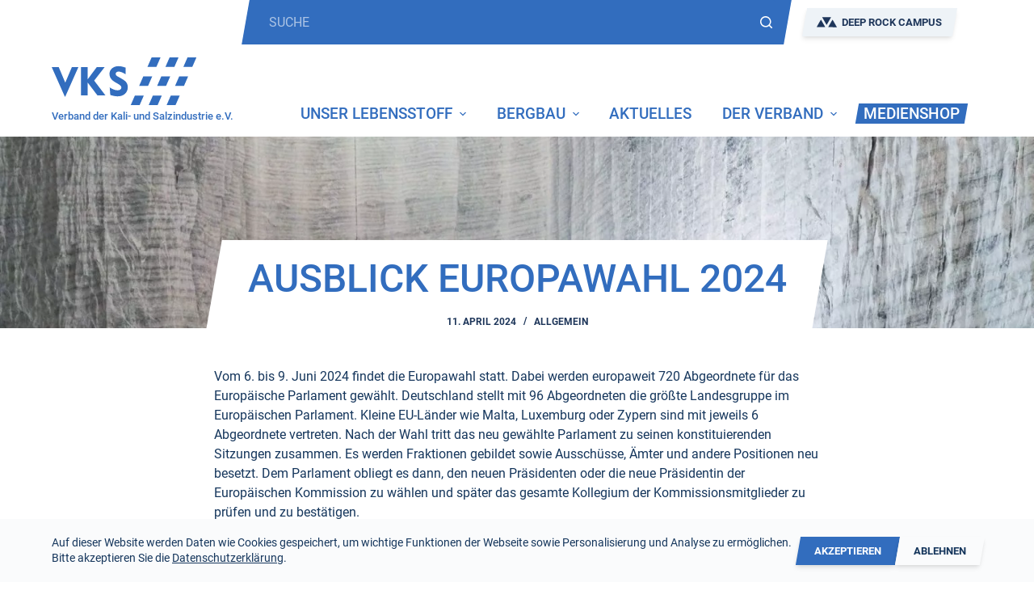

--- FILE ---
content_type: text/html; charset=UTF-8
request_url: https://vks-kalisalz.de/ausblick-europawahl-2024/
body_size: 20782
content:

<!doctype html>
<html lang="de-DE">
<head>
	
	<meta charset="UTF-8">
	<meta name="viewport" content="width=device-width, initial-scale=1, maximum-scale=5, viewport-fit=cover">
	<link rel="profile" href="https://gmpg.org/xfn/11">

	<title>AUSBLICK EUROPAWAHL 2024 &#x2d; VKS</title>
<script>
window.koko_analytics = {"url":"https:\/\/vks-kalisalz.de\/wp\/wp-admin\/admin-ajax.php?action=koko_analytics_collect","site_url":"https:\/\/vks-kalisalz.de","post_id":6878,"method":"none","use_cookie":false};
</script>
<meta name="robots" content="max-snippet:-1,max-image-preview:standard,max-video-preview:-1" />
<link rel="canonical" href="https://vks-kalisalz.de/ausblick-europawahl-2024/" />
<meta name="description" content="Vom 6. bis 9. Juni 2024 findet die Europawahl statt. Dabei werden europaweit 720 Abgeordnete f&uuml;r das Europ&auml;ische Parlament gew&auml;hlt. Deutschland stellt mit 96&#8230;" />
<meta property="og:type" content="article" />
<meta property="og:locale" content="de_DE" />
<meta property="og:site_name" content="VKS" />
<meta property="og:title" content="AUSBLICK EUROPAWAHL 2024" />
<meta property="og:description" content="Vom 6. bis 9. Juni 2024 findet die Europawahl statt. Dabei werden europaweit 720 Abgeordnete f&uuml;r das Europ&auml;ische Parlament gew&auml;hlt. Deutschland stellt mit 96 Abgeordneten die gr&ouml;&szlig;te Landesgruppe im&#8230;" />
<meta property="og:url" content="https://vks-kalisalz.de/ausblick-europawahl-2024/" />
<meta property="og:image" content="https://vks-kalisalz.de/app/uploads/2024/04/Copyright-KS-AG-salz-aus-der-tiefe-scaled.jpg" />
<meta property="og:image:width" content="2560" />
<meta property="og:image:height" content="1440" />
<meta property="article:published_time" content="2024-04-11T07:38:15+00:00" />
<meta property="article:modified_time" content="2024-04-11T07:38:15+00:00" />
<meta name="twitter:card" content="summary_large_image" />
<meta name="twitter:title" content="AUSBLICK EUROPAWAHL 2024" />
<meta name="twitter:description" content="Vom 6. bis 9. Juni 2024 findet die Europawahl statt. Dabei werden europaweit 720 Abgeordnete f&uuml;r das Europ&auml;ische Parlament gew&auml;hlt. Deutschland stellt mit 96 Abgeordneten die gr&ouml;&szlig;te Landesgruppe im&#8230;" />
<meta name="twitter:image" content="https://vks-kalisalz.de/app/uploads/2024/04/Copyright-KS-AG-salz-aus-der-tiefe-scaled.jpg" />
<script type="application/ld+json">{"@context":"https://schema.org","@graph":[{"@type":"WebSite","@id":"https://vks-kalisalz.de/#/schema/WebSite","url":"https://vks-kalisalz.de/","name":"VKS","description":"Verband der Kali&#x2d; und Salzindustrie e.V.","inLanguage":"de-DE","potentialAction":{"@type":"SearchAction","target":{"@type":"EntryPoint","urlTemplate":"https://vks-kalisalz.de/search/{search_term_string}/"},"query-input":"required name=search_term_string"},"publisher":{"@type":"Organization","@id":"https://vks-kalisalz.de/#/schema/Organization","name":"VKS","url":"https://vks-kalisalz.de/","logo":{"@type":"ImageObject","url":"https://vks-kalisalz.de/app/uploads/2021/02/cropped-vks-raute.png","contentUrl":"https://vks-kalisalz.de/app/uploads/2021/02/cropped-vks-raute.png","width":512,"height":512}}},{"@type":"WebPage","@id":"https://vks-kalisalz.de/ausblick-europawahl-2024/","url":"https://vks-kalisalz.de/ausblick-europawahl-2024/","name":"AUSBLICK EUROPAWAHL 2024 &#x2d; VKS","description":"Vom 6. bis 9. Juni 2024 findet die Europawahl statt. Dabei werden europaweit 720 Abgeordnete f&uuml;r das Europ&auml;ische Parlament gew&auml;hlt. Deutschland stellt mit 96&#8230;","inLanguage":"de-DE","isPartOf":{"@id":"https://vks-kalisalz.de/#/schema/WebSite"},"breadcrumb":{"@type":"BreadcrumbList","@id":"https://vks-kalisalz.de/#/schema/BreadcrumbList","itemListElement":[{"@type":"ListItem","position":1,"item":"https://vks-kalisalz.de/","name":"VKS"},{"@type":"ListItem","position":2,"item":"https://vks-kalisalz.de/category/allgemein/","name":"Allgemein"},{"@type":"ListItem","position":3,"name":"AUSBLICK EUROPAWAHL 2024"}]},"potentialAction":{"@type":"ReadAction","target":"https://vks-kalisalz.de/ausblick-europawahl-2024/"},"datePublished":"2024-04-11T07:38:15+00:00","dateModified":"2024-04-11T07:38:15+00:00","author":{"@type":"Person","@id":"https://vks-kalisalz.de/#/schema/Person/11595483021ab866c9a414e75262c343","name":"nicole.fehsecke"}}]}</script>
<link rel='dns-prefetch' href='//fonts.googleapis.com' />
<link rel="alternate" type="application/rss+xml" title="VKS &raquo; Feed" href="https://vks-kalisalz.de/feed/" />
<link rel="alternate" type="application/rss+xml" title="VKS &raquo; Kommentar-Feed" href="https://vks-kalisalz.de/comments/feed/" />
<link rel='stylesheet' id='wp-block-library-css' href='https://vks-kalisalz.de/wp/wp-includes/css/dist/block-library/style.min.css?ver=6.2.3' media='all' />
<link rel='stylesheet' id='wc-blocks-vendors-style-css' href='https://vks-kalisalz.de/app/add-ons/woocommerce/packages/woocommerce-blocks/build/wc-blocks-vendors-style.css?ver=10.2.4' media='all' />
<link rel='stylesheet' id='wc-blocks-style-css' href='https://vks-kalisalz.de/app/add-ons/woocommerce/packages/woocommerce-blocks/build/wc-blocks-style.css?ver=10.2.4' media='all' />
<link rel='stylesheet' id='classic-theme-styles-css' href='https://vks-kalisalz.de/wp/wp-includes/css/classic-themes.min.css?ver=6.2.3' media='all' />
<style id='global-styles-inline-css'>
body{--wp--preset--color--black: #000000;--wp--preset--color--cyan-bluish-gray: #abb8c3;--wp--preset--color--white: #ffffff;--wp--preset--color--pale-pink: #f78da7;--wp--preset--color--vivid-red: #cf2e2e;--wp--preset--color--luminous-vivid-orange: #ff6900;--wp--preset--color--luminous-vivid-amber: #fcb900;--wp--preset--color--light-green-cyan: #7bdcb5;--wp--preset--color--vivid-green-cyan: #00d084;--wp--preset--color--pale-cyan-blue: #8ed1fc;--wp--preset--color--vivid-cyan-blue: #0693e3;--wp--preset--color--vivid-purple: #9b51e0;--wp--preset--color--palette-color-1: var(--paletteColor1, #326dbe);--wp--preset--color--palette-color-2: var(--paletteColor2, #1e365a);--wp--preset--color--palette-color-3: var(--paletteColor3, #15365c);--wp--preset--color--palette-color-4: var(--paletteColor4, #eef3f7);--wp--preset--color--palette-color-5: var(--paletteColor5, #ffffff);--wp--preset--color--palette-color-6: var(--paletteColor6, #f2f5f7);--wp--preset--color--palette-color-7: var(--paletteColor7, #FAFBFC);--wp--preset--color--palette-color-8: var(--paletteColor8, #ffffff);--wp--preset--gradient--vivid-cyan-blue-to-vivid-purple: linear-gradient(135deg,rgba(6,147,227,1) 0%,rgb(155,81,224) 100%);--wp--preset--gradient--light-green-cyan-to-vivid-green-cyan: linear-gradient(135deg,rgb(122,220,180) 0%,rgb(0,208,130) 100%);--wp--preset--gradient--luminous-vivid-amber-to-luminous-vivid-orange: linear-gradient(135deg,rgba(252,185,0,1) 0%,rgba(255,105,0,1) 100%);--wp--preset--gradient--luminous-vivid-orange-to-vivid-red: linear-gradient(135deg,rgba(255,105,0,1) 0%,rgb(207,46,46) 100%);--wp--preset--gradient--very-light-gray-to-cyan-bluish-gray: linear-gradient(135deg,rgb(238,238,238) 0%,rgb(169,184,195) 100%);--wp--preset--gradient--cool-to-warm-spectrum: linear-gradient(135deg,rgb(74,234,220) 0%,rgb(151,120,209) 20%,rgb(207,42,186) 40%,rgb(238,44,130) 60%,rgb(251,105,98) 80%,rgb(254,248,76) 100%);--wp--preset--gradient--blush-light-purple: linear-gradient(135deg,rgb(255,206,236) 0%,rgb(152,150,240) 100%);--wp--preset--gradient--blush-bordeaux: linear-gradient(135deg,rgb(254,205,165) 0%,rgb(254,45,45) 50%,rgb(107,0,62) 100%);--wp--preset--gradient--luminous-dusk: linear-gradient(135deg,rgb(255,203,112) 0%,rgb(199,81,192) 50%,rgb(65,88,208) 100%);--wp--preset--gradient--pale-ocean: linear-gradient(135deg,rgb(255,245,203) 0%,rgb(182,227,212) 50%,rgb(51,167,181) 100%);--wp--preset--gradient--electric-grass: linear-gradient(135deg,rgb(202,248,128) 0%,rgb(113,206,126) 100%);--wp--preset--gradient--midnight: linear-gradient(135deg,rgb(2,3,129) 0%,rgb(40,116,252) 100%);--wp--preset--gradient--juicy-peach: linear-gradient(to right, #ffecd2 0%, #fcb69f 100%);--wp--preset--gradient--young-passion: linear-gradient(to right, #ff8177 0%, #ff867a 0%, #ff8c7f 21%, #f99185 52%, #cf556c 78%, #b12a5b 100%);--wp--preset--gradient--true-sunset: linear-gradient(to right, #fa709a 0%, #fee140 100%);--wp--preset--gradient--morpheus-den: linear-gradient(to top, #30cfd0 0%, #330867 100%);--wp--preset--gradient--plum-plate: linear-gradient(135deg, #667eea 0%, #764ba2 100%);--wp--preset--gradient--aqua-splash: linear-gradient(15deg, #13547a 0%, #80d0c7 100%);--wp--preset--gradient--love-kiss: linear-gradient(to top, #ff0844 0%, #ffb199 100%);--wp--preset--gradient--new-retrowave: linear-gradient(to top, #3b41c5 0%, #a981bb 49%, #ffc8a9 100%);--wp--preset--gradient--plum-bath: linear-gradient(to top, #cc208e 0%, #6713d2 100%);--wp--preset--gradient--high-flight: linear-gradient(to right, #0acffe 0%, #495aff 100%);--wp--preset--gradient--teen-party: linear-gradient(-225deg, #FF057C 0%, #8D0B93 50%, #321575 100%);--wp--preset--gradient--fabled-sunset: linear-gradient(-225deg, #231557 0%, #44107A 29%, #FF1361 67%, #FFF800 100%);--wp--preset--gradient--arielle-smile: radial-gradient(circle 248px at center, #16d9e3 0%, #30c7ec 47%, #46aef7 100%);--wp--preset--gradient--itmeo-branding: linear-gradient(180deg, #2af598 0%, #009efd 100%);--wp--preset--gradient--deep-blue: linear-gradient(to right, #6a11cb 0%, #2575fc 100%);--wp--preset--gradient--strong-bliss: linear-gradient(to right, #f78ca0 0%, #f9748f 19%, #fd868c 60%, #fe9a8b 100%);--wp--preset--gradient--sweet-period: linear-gradient(to top, #3f51b1 0%, #5a55ae 13%, #7b5fac 25%, #8f6aae 38%, #a86aa4 50%, #cc6b8e 62%, #f18271 75%, #f3a469 87%, #f7c978 100%);--wp--preset--gradient--purple-division: linear-gradient(to top, #7028e4 0%, #e5b2ca 100%);--wp--preset--gradient--cold-evening: linear-gradient(to top, #0c3483 0%, #a2b6df 100%, #6b8cce 100%, #a2b6df 100%);--wp--preset--gradient--mountain-rock: linear-gradient(to right, #868f96 0%, #596164 100%);--wp--preset--gradient--desert-hump: linear-gradient(to top, #c79081 0%, #dfa579 100%);--wp--preset--gradient--ethernal-constance: linear-gradient(to top, #09203f 0%, #537895 100%);--wp--preset--gradient--happy-memories: linear-gradient(-60deg, #ff5858 0%, #f09819 100%);--wp--preset--gradient--grown-early: linear-gradient(to top, #0ba360 0%, #3cba92 100%);--wp--preset--gradient--morning-salad: linear-gradient(-225deg, #B7F8DB 0%, #50A7C2 100%);--wp--preset--gradient--night-call: linear-gradient(-225deg, #AC32E4 0%, #7918F2 48%, #4801FF 100%);--wp--preset--gradient--mind-crawl: linear-gradient(-225deg, #473B7B 0%, #3584A7 51%, #30D2BE 100%);--wp--preset--gradient--angel-care: linear-gradient(-225deg, #FFE29F 0%, #FFA99F 48%, #FF719A 100%);--wp--preset--gradient--juicy-cake: linear-gradient(to top, #e14fad 0%, #f9d423 100%);--wp--preset--gradient--rich-metal: linear-gradient(to right, #d7d2cc 0%, #304352 100%);--wp--preset--gradient--mole-hall: linear-gradient(-20deg, #616161 0%, #9bc5c3 100%);--wp--preset--gradient--cloudy-knoxville: linear-gradient(120deg, #fdfbfb 0%, #ebedee 100%);--wp--preset--gradient--soft-grass: linear-gradient(to top, #c1dfc4 0%, #deecdd 100%);--wp--preset--gradient--saint-petersburg: linear-gradient(135deg, #f5f7fa 0%, #c3cfe2 100%);--wp--preset--gradient--everlasting-sky: linear-gradient(135deg, #fdfcfb 0%, #e2d1c3 100%);--wp--preset--gradient--kind-steel: linear-gradient(-20deg, #e9defa 0%, #fbfcdb 100%);--wp--preset--gradient--over-sun: linear-gradient(60deg, #abecd6 0%, #fbed96 100%);--wp--preset--gradient--premium-white: linear-gradient(to top, #d5d4d0 0%, #d5d4d0 1%, #eeeeec 31%, #efeeec 75%, #e9e9e7 100%);--wp--preset--gradient--clean-mirror: linear-gradient(45deg, #93a5cf 0%, #e4efe9 100%);--wp--preset--gradient--wild-apple: linear-gradient(to top, #d299c2 0%, #fef9d7 100%);--wp--preset--gradient--snow-again: linear-gradient(to top, #e6e9f0 0%, #eef1f5 100%);--wp--preset--gradient--confident-cloud: linear-gradient(to top, #dad4ec 0%, #dad4ec 1%, #f3e7e9 100%);--wp--preset--gradient--glass-water: linear-gradient(to top, #dfe9f3 0%, white 100%);--wp--preset--gradient--perfect-white: linear-gradient(-225deg, #E3FDF5 0%, #FFE6FA 100%);--wp--preset--duotone--dark-grayscale: url('#wp-duotone-dark-grayscale');--wp--preset--duotone--grayscale: url('#wp-duotone-grayscale');--wp--preset--duotone--purple-yellow: url('#wp-duotone-purple-yellow');--wp--preset--duotone--blue-red: url('#wp-duotone-blue-red');--wp--preset--duotone--midnight: url('#wp-duotone-midnight');--wp--preset--duotone--magenta-yellow: url('#wp-duotone-magenta-yellow');--wp--preset--duotone--purple-green: url('#wp-duotone-purple-green');--wp--preset--duotone--blue-orange: url('#wp-duotone-blue-orange');--wp--preset--font-size--small: 13px;--wp--preset--font-size--medium: 20px;--wp--preset--font-size--large: 36px;--wp--preset--font-size--x-large: 42px;--wp--preset--spacing--20: 0.44rem;--wp--preset--spacing--30: 0.67rem;--wp--preset--spacing--40: 1rem;--wp--preset--spacing--50: 1.5rem;--wp--preset--spacing--60: 2.25rem;--wp--preset--spacing--70: 3.38rem;--wp--preset--spacing--80: 5.06rem;--wp--preset--shadow--natural: 6px 6px 9px rgba(0, 0, 0, 0.2);--wp--preset--shadow--deep: 12px 12px 50px rgba(0, 0, 0, 0.4);--wp--preset--shadow--sharp: 6px 6px 0px rgba(0, 0, 0, 0.2);--wp--preset--shadow--outlined: 6px 6px 0px -3px rgba(255, 255, 255, 1), 6px 6px rgba(0, 0, 0, 1);--wp--preset--shadow--crisp: 6px 6px 0px rgba(0, 0, 0, 1);}:where(.is-layout-flex){gap: 0.5em;}body .is-layout-flow > .alignleft{float: left;margin-inline-start: 0;margin-inline-end: 2em;}body .is-layout-flow > .alignright{float: right;margin-inline-start: 2em;margin-inline-end: 0;}body .is-layout-flow > .aligncenter{margin-left: auto !important;margin-right: auto !important;}body .is-layout-constrained > .alignleft{float: left;margin-inline-start: 0;margin-inline-end: 2em;}body .is-layout-constrained > .alignright{float: right;margin-inline-start: 2em;margin-inline-end: 0;}body .is-layout-constrained > .aligncenter{margin-left: auto !important;margin-right: auto !important;}body .is-layout-constrained > :where(:not(.alignleft):not(.alignright):not(.alignfull)){max-width: var(--wp--style--global--content-size);margin-left: auto !important;margin-right: auto !important;}body .is-layout-constrained > .alignwide{max-width: var(--wp--style--global--wide-size);}body .is-layout-flex{display: flex;}body .is-layout-flex{flex-wrap: wrap;align-items: center;}body .is-layout-flex > *{margin: 0;}:where(.wp-block-columns.is-layout-flex){gap: 2em;}.has-black-color{color: var(--wp--preset--color--black) !important;}.has-cyan-bluish-gray-color{color: var(--wp--preset--color--cyan-bluish-gray) !important;}.has-white-color{color: var(--wp--preset--color--white) !important;}.has-pale-pink-color{color: var(--wp--preset--color--pale-pink) !important;}.has-vivid-red-color{color: var(--wp--preset--color--vivid-red) !important;}.has-luminous-vivid-orange-color{color: var(--wp--preset--color--luminous-vivid-orange) !important;}.has-luminous-vivid-amber-color{color: var(--wp--preset--color--luminous-vivid-amber) !important;}.has-light-green-cyan-color{color: var(--wp--preset--color--light-green-cyan) !important;}.has-vivid-green-cyan-color{color: var(--wp--preset--color--vivid-green-cyan) !important;}.has-pale-cyan-blue-color{color: var(--wp--preset--color--pale-cyan-blue) !important;}.has-vivid-cyan-blue-color{color: var(--wp--preset--color--vivid-cyan-blue) !important;}.has-vivid-purple-color{color: var(--wp--preset--color--vivid-purple) !important;}.has-black-background-color{background-color: var(--wp--preset--color--black) !important;}.has-cyan-bluish-gray-background-color{background-color: var(--wp--preset--color--cyan-bluish-gray) !important;}.has-white-background-color{background-color: var(--wp--preset--color--white) !important;}.has-pale-pink-background-color{background-color: var(--wp--preset--color--pale-pink) !important;}.has-vivid-red-background-color{background-color: var(--wp--preset--color--vivid-red) !important;}.has-luminous-vivid-orange-background-color{background-color: var(--wp--preset--color--luminous-vivid-orange) !important;}.has-luminous-vivid-amber-background-color{background-color: var(--wp--preset--color--luminous-vivid-amber) !important;}.has-light-green-cyan-background-color{background-color: var(--wp--preset--color--light-green-cyan) !important;}.has-vivid-green-cyan-background-color{background-color: var(--wp--preset--color--vivid-green-cyan) !important;}.has-pale-cyan-blue-background-color{background-color: var(--wp--preset--color--pale-cyan-blue) !important;}.has-vivid-cyan-blue-background-color{background-color: var(--wp--preset--color--vivid-cyan-blue) !important;}.has-vivid-purple-background-color{background-color: var(--wp--preset--color--vivid-purple) !important;}.has-black-border-color{border-color: var(--wp--preset--color--black) !important;}.has-cyan-bluish-gray-border-color{border-color: var(--wp--preset--color--cyan-bluish-gray) !important;}.has-white-border-color{border-color: var(--wp--preset--color--white) !important;}.has-pale-pink-border-color{border-color: var(--wp--preset--color--pale-pink) !important;}.has-vivid-red-border-color{border-color: var(--wp--preset--color--vivid-red) !important;}.has-luminous-vivid-orange-border-color{border-color: var(--wp--preset--color--luminous-vivid-orange) !important;}.has-luminous-vivid-amber-border-color{border-color: var(--wp--preset--color--luminous-vivid-amber) !important;}.has-light-green-cyan-border-color{border-color: var(--wp--preset--color--light-green-cyan) !important;}.has-vivid-green-cyan-border-color{border-color: var(--wp--preset--color--vivid-green-cyan) !important;}.has-pale-cyan-blue-border-color{border-color: var(--wp--preset--color--pale-cyan-blue) !important;}.has-vivid-cyan-blue-border-color{border-color: var(--wp--preset--color--vivid-cyan-blue) !important;}.has-vivid-purple-border-color{border-color: var(--wp--preset--color--vivid-purple) !important;}.has-vivid-cyan-blue-to-vivid-purple-gradient-background{background: var(--wp--preset--gradient--vivid-cyan-blue-to-vivid-purple) !important;}.has-light-green-cyan-to-vivid-green-cyan-gradient-background{background: var(--wp--preset--gradient--light-green-cyan-to-vivid-green-cyan) !important;}.has-luminous-vivid-amber-to-luminous-vivid-orange-gradient-background{background: var(--wp--preset--gradient--luminous-vivid-amber-to-luminous-vivid-orange) !important;}.has-luminous-vivid-orange-to-vivid-red-gradient-background{background: var(--wp--preset--gradient--luminous-vivid-orange-to-vivid-red) !important;}.has-very-light-gray-to-cyan-bluish-gray-gradient-background{background: var(--wp--preset--gradient--very-light-gray-to-cyan-bluish-gray) !important;}.has-cool-to-warm-spectrum-gradient-background{background: var(--wp--preset--gradient--cool-to-warm-spectrum) !important;}.has-blush-light-purple-gradient-background{background: var(--wp--preset--gradient--blush-light-purple) !important;}.has-blush-bordeaux-gradient-background{background: var(--wp--preset--gradient--blush-bordeaux) !important;}.has-luminous-dusk-gradient-background{background: var(--wp--preset--gradient--luminous-dusk) !important;}.has-pale-ocean-gradient-background{background: var(--wp--preset--gradient--pale-ocean) !important;}.has-electric-grass-gradient-background{background: var(--wp--preset--gradient--electric-grass) !important;}.has-midnight-gradient-background{background: var(--wp--preset--gradient--midnight) !important;}.has-small-font-size{font-size: var(--wp--preset--font-size--small) !important;}.has-medium-font-size{font-size: var(--wp--preset--font-size--medium) !important;}.has-large-font-size{font-size: var(--wp--preset--font-size--large) !important;}.has-x-large-font-size{font-size: var(--wp--preset--font-size--x-large) !important;}
.wp-block-navigation a:where(:not(.wp-element-button)){color: inherit;}
:where(.wp-block-columns.is-layout-flex){gap: 2em;}
.wp-block-pullquote{font-size: 1.5em;line-height: 1.6;}
</style>
<style id='woocommerce-inline-inline-css'>
.woocommerce form .form-row .required { visibility: visible; }
</style>
<link rel='stylesheet' id='grids-frontend-css' href='https://vks-kalisalz.de/app/add-ons/grids/assets/css/frontend.css?ver=1.3.10' media='all' />
<link rel='stylesheet' id='ct-woocommerce-styles-css' href='https://vks-kalisalz.de/app/themes/parent/static/bundle/woocommerce.min.css?ver=1.8.9' media='all' />
<link rel='stylesheet' id='ct-main-styles-css' href='https://vks-kalisalz.de/app/themes/parent/static/bundle/main.min.css?ver=1.8.9' media='all' />
<link rel='stylesheet' id='blocksy-ext-mega-menu-styles-css' href='https://vks-kalisalz.de/app/add-ons/blocksy-companion-pro/framework/premium/extensions/mega-menu/static/bundle/main.min.css?ver=1.8.58' media='all' />
<link rel='stylesheet' id='blocksy-ext-woocommerce-extra-styles-css' href='https://vks-kalisalz.de/app/add-ons/blocksy-companion-pro/framework/premium/extensions/woocommerce-extra/static/bundle/main.min.css?ver=1.8.58' media='all' />
<link rel='stylesheet' id='blocksy-ext-cookies-consent-styles-css' href='https://vks-kalisalz.de/app/add-ons/blocksy-companion-pro/framework/extensions/cookies-consent/static/bundle/main.min.css?ver=1.8.58' media='all' />
<link rel='stylesheet' id='robotowght400500600700-css' href='/app/fonts/1b11c8f09493bb0cc90ea30a96c247bf.css' media='all' />
<link rel='stylesheet' id='roboto-condensedwght400700-css' href='/app/fonts/54ba5740b3959c4b28159d1694c677a6.css' media='all' />
<link rel='stylesheet' id='ct-page-title-styles-css' href='https://vks-kalisalz.de/app/themes/parent/static/bundle/page-title.min.css?ver=1.8.9' media='all' />
<link rel='stylesheet' id='ct-share-box-styles-css' href='https://vks-kalisalz.de/app/themes/parent/static/bundle/share-box.min.css?ver=1.8.9' media='all' />
<link rel='stylesheet' id='ct-flexy-styles-css' href='https://vks-kalisalz.de/app/themes/parent/static/bundle/flexy.min.css?ver=1.8.9' media='all' />
<link rel='stylesheet' id='sage/app.css-css' href='https://vks-kalisalz.de/app/themes/vks/dist/styles/app.css?id=d8467a8778e6f158359072a6bed4c0f2' media='all' />
<script src='https://vks-kalisalz.de/wp/wp-includes/js/jquery/jquery.min.js?ver=3.6.4' id='jquery-core-js'></script>
<script src='https://vks-kalisalz.de/wp/wp-includes/js/jquery/jquery-migrate.min.js?ver=3.4.0' id='jquery-migrate-js'></script>
<link rel="https://api.w.org/" href="https://vks-kalisalz.de/wp-json/" /><link rel="alternate" type="application/json" href="https://vks-kalisalz.de/wp-json/wp/v2/posts/6878" /><link rel="EditURI" type="application/rsd+xml" title="RSD" href="https://vks-kalisalz.de/wp/xmlrpc.php?rsd" />
<link rel="wlwmanifest" type="application/wlwmanifest+xml" href="https://vks-kalisalz.de/wp/wp-includes/wlwmanifest.xml" />
<link rel="alternate" type="application/json+oembed" href="https://vks-kalisalz.de/wp-json/oembed/1.0/embed?url=https%3A%2F%2Fvks-kalisalz.de%2Fausblick-europawahl-2024%2F" />
<link rel="alternate" type="text/xml+oembed" href="https://vks-kalisalz.de/wp-json/oembed/1.0/embed?url=https%3A%2F%2Fvks-kalisalz.de%2Fausblick-europawahl-2024%2F&#038;format=xml" />
<noscript><link rel='stylesheet' href='https://vks-kalisalz.de/app/themes/parent/static/bundle/no-scripts.min.css' type='text/css' /></noscript>
<style id="ct-main-styles-inline-css">[data-header*="type-1"] .ct-header [data-id="button"] {--icon-size:25px;--buttonInitialColor:var(--paletteColor4);--buttonHoverColor:var(--paletteColor1);} [data-header*="type-1"] .ct-header [data-id="button"] .ct-button {--buttonTextInitialColor:var(--paletteColor2);} [data-header*="type-1"] .ct-header [data-id="button"] .ct-button-ghost {--buttonTextInitialColor:var(--buttonInitialColor);--buttonTextHoverColor:#ffffff;} [data-header*="type-1"] [data-id="cart"] {--icon-size:18px;--icon-color:var(--paletteColor1);--icon-hover-color:var(--paletteColor2);--cartBadgeBackground:var(--paletteColor1);--cartBadgeText:#ffffff;} [data-header*="type-1"] [data-id="cart"] .ct-cart-content {--dropdownTopOffset:15px;--color:var(--paletteColor1);--linkInitialColor:var(--paletteColor1);--linkHoverColor:var(--paletteColor2);--backgroundColor:var(--paletteColor5);} [data-header*="type-1"] [data-id="cart"] .ct-cart-content .total {--color:var(--paletteColor2);} [data-header*="type-1"] .ct-header [data-id="logo"] .site-logo-container {--logo-max-height:59px;} [data-header*="type-1"] .ct-header [data-id="logo"] .site-title {--fontWeight:500;--textTransform:none;--fontSize:12px;--lineHeight:0;--linkInitialColor:var(--paletteColor1);--linkHoverColor:var(--paletteColor1);} [data-header*="type-1"] .ct-header [data-sticky*="yes"] [data-id="logo"] {--logo-shrink-height:47px;} [data-header*="type-1"] .ct-header [data-id="logo"] .site-description {--fontWeight:500;--fontSize:13px;--color:var(--paletteColor1);} [data-header*="type-1"] .ct-header [data-id="menu"] {--menu-items-spacing:25px;--menu-indicator-active-color:var(--paletteColor1);} [data-header*="type-1"] .ct-header [data-id="menu"] > ul > li > a {--menu-item-height:30%;--fontWeight:500;--textTransform:uppercase;--fontSize:19px;--lineHeight:1.3;--linkInitialColor:var(--paletteColor1);--linkHoverColor:var(--paletteColor2);} [data-header*="type-1"] .ct-header [data-id="menu"][data-menu*="type-3"] > ul > li > a {--linkHoverColor:#ffffff;--linkActiveColor:#ffffff;} [data-header*="type-1"] .ct-header [data-id="menu"] .sub-menu {--linkInitialColor:#ffffff;--linkHoverColor:var(--paletteColor4);--dropdown-background-color:var(--paletteColor1);--dropdown-background-hover-color:#34414c;--dropdown-top-offset:16px;--dropdown-width:225px;--fontWeight:500;--fontSize:15px;--dropdown-divider:1px dashed rgba(255, 255, 255, 0.1);--box-shadow:0px 10px 20px rgba(41, 51, 61, 0.1);--border-radius:0px 0px 2px 2px;} [data-header*="type-1"] .ct-header [data-sticky*="yes"] [data-id="menu"] .sub-menu {--sticky-state-dropdown-top-offset:0px;} [data-header*="type-1"] .ct-header [data-row*="middle"] {--height:20px;background-color:var(--paletteColor8);--borderTop:none;--borderBottom:none;--box-shadow:none;} [data-header*="type-1"] .ct-header [data-row*="middle"] > div {--borderTop:none;--borderBottom:none;} [data-header*="type-1"] .ct-header [data-sticky*="yes"] [data-row*="middle"] {background-color:var(--paletteColor8);--borderTop:none;--borderBottom:none;--box-shadow:none;} [data-header*="type-1"] .ct-header [data-sticky*="yes"] [data-row*="middle"] > div {--borderTop:none;--borderBottom:none;} [data-header*="type-1"] [data-id="mobile-menu"] {--fontWeight:700;--fontSize:30px;--linkInitialColor:var(--paletteColor1);--mobile-menu-divider:none;} [data-header*="type-1"] #offcanvas .ct-panel-inner {background-color:rgba(18, 21, 25, 0.98);} [data-header*="type-1"] #offcanvas {--side-panel-width:500px;--vertical-alignment:center;--horizontal-alignment:initial;} [data-header*="type-1"] [data-behaviour*="side"] {--box-shadow:0px 0px 70px rgba(0, 0, 0, 0.35);} [data-header*="type-1"] #offcanvas .ct-toggle-close {--icon-color:var(--paletteColor3);} [data-header*="type-1"] #offcanvas .ct-toggle-close:hover {--icon-color:var(--paletteColor2);} [data-header*="type-1"] [data-id="search"] {--icon-size:15px;--icon-color:var(--color);} [data-header*="type-1"] #search-modal .ct-search-results a {--fontWeight:500;--fontSize:14px;--lineHeight:1.4;} [data-header*="type-1"] #search-modal {--linkInitialColor:var(--paletteColor2);--linkHoverColor:var(--paletteColor3);--form-text-initial-color:#ffffff;--form-text-focus-color:#ffffff;background-color:var(--paletteColor4);} [data-header*="type-1"] #search-modal .ct-toggle-close {--icon-color:var(--paletteColor4);} [data-header*="type-1"] .ct-header [data-row*="top"] {--height:50px;background-color:var(--paletteColor5);--borderTop:none;--borderBottom:none;--box-shadow:none;} [data-header*="type-1"] .ct-header [data-row*="top"] > div {--borderTop:none;--borderBottom:none;} [data-header*="type-1"] .ct-header [data-sticky*="yes"] [data-row*="top"] {background-color:#f9f9f9;--borderTop:none;--borderBottom:none;--box-shadow:none;} [data-header*="type-1"] .ct-header [data-sticky*="yes"] [data-row*="top"] > div {--borderTop:none;--borderBottom:none;} [data-header*="type-1"] [data-id="trigger"] {--icon-size:18px;--icon-color:var(--paletteColor1);--icon-hover-color:var(--paletteColor3);--secondColor:#eeeeee;--secondColorHover:#eeeeee;} [data-header*="type-1"] [data-id="divider"] {--divider-size:100%;--divider-style:1px solid rgba(44,62,80,0.2);} [data-header*="type-1"] .ct-header [data-id="search-input"] {--max-width:60%;--form-field-height:55px;--form-text-initial-color:var(--paletteColor5);--form-text-focus-color:var(--paletteColor5);--form-field-border-initial-color:var(--paletteColor1);--form-field-border-focus-color:var(--paletteColor1);--form-field-initial-background:var(--paletteColor1);--form-field-focus-background:var(--paletteColor1);} [data-header*="type-1"] .ct-header [data-middle="search-input"] {--search-box-max-width:60%;} [data-header*="type-1"] .ct-header [data-id="search-input"] .ct-search-results {--fontWeight:500;--fontSize:14px;--lineHeight:1.4;--linkInitialColor:var(--color);--search-dropdown-background:#ffffff;--items-divider:1px dashed var(--paletteColor5);} [data-header*="type-1"] {--header-height:70px;--header-sticky-height:20px;} [data-footer*="type-1"] .ct-footer [data-row*="bottom"] > div {--container-spacing:25px;--columns-gap:60px;--border:none;--grid-template-columns:1fr 2fr;} [data-footer*="type-1"] .ct-footer [data-row*="bottom"] .widget-title {--fontSize:16px;} [data-footer*="type-1"] .ct-footer [data-row*="bottom"] {background-color:var(--paletteColor4);} [data-footer*="type-1"] [data-id="copyright"] {--fontWeight:400;--fontSize:13px;--lineHeight:1.3;} [data-footer*="type-1"] [data-column="copyright"] {--horizontal-alignment:left;--vertical-alignment:center;} [data-footer*="type-1"] .ct-footer [data-id="menu"] {--menu-items-spacing:25px;} [data-footer*="type-1"] .ct-footer [data-column="menu"] {--horizontal-alignment:flex-end;--vertical-alignment:center;} [data-footer*="type-1"] .ct-footer [data-id="menu"] ul {--fontWeight:400;--textTransform:none;--fontSize:13px;--lineHeight:1.3;} [data-footer*="type-1"] .ct-footer [data-id="menu"] > ul > li > a {--linkInitialColor:var(--color);} [data-footer*="type-1"] footer.ct-footer {background-color:var(--paletteColor6);}:root {--fontFamily:Roboto, Sans-Serif;--fontWeight:400;--textTransform:none;--textDecoration:none;--fontSize:1rem;--lineHeight:1.5;--letterSpacing:0em;--buttonFontFamily:Roboto, Sans-Serif;--buttonFontWeight:700;--buttonTextTransform:uppercase;--buttonFontSize:1.1rem;--buttonLineHeight:1em;--has-classic-forms:var(--true);--has-modern-forms:var(--false);--form-field-border-initial-color:var(--paletteColor6);--form-field-border-focus-color:var(--paletteColor1);--form-selection-control-initial-color:var(--border-color);--form-selection-control-accent-color:var(--paletteColor1);--paletteColor1:#326dbe;--paletteColor2:#1e365a;--paletteColor3:#15365c;--paletteColor4:#eef3f7;--paletteColor5:#ffffff;--paletteColor6:#f2f5f7;--paletteColor7:#FAFBFC;--paletteColor8:#ffffff;--color:var(--paletteColor3);--linkInitialColor:var(--paletteColor1);--linkHoverColor:var(--paletteColor2);--selectionTextColor:#ffffff;--selectionBackgroundColor:var(--paletteColor1);--border-color:var(--paletteColor5);--headings-color:var(--paletteColor3);--content-spacing:1.5em;--buttonMinHeight:50px;--buttonShadow:none;--buttonTransform:none;--buttonTextInitialColor:#ffffff;--buttonTextHoverColor:#ffffff;--buttonInitialColor:var(--paletteColor1);--buttonHoverColor:var(--paletteColor2);--button-border:none;--buttonBorderRadius:0px;--button-padding:5px 20px;--container-max-width:1290px;--content-vertical-spacing:3rem;--narrow-container-max-width:750px;--wide-offset:130px;}h1 {--fontFamily:Roboto, Sans-Serif;--fontWeight:400;--textTransform:uppercase;--fontSize:3rem;--lineHeight:1em;}h2 {--fontFamily:'Roboto Condensed', Sans-Serif;--fontWeight:400;--textTransform:uppercase;--fontSize:2.5rem;--lineHeight:1.1;}h3 {--fontFamily:Roboto, Sans-Serif;--fontWeight:400;--textTransform:uppercase;--fontSize:2rem;--lineHeight:1em;}h4 {--fontFamily:Roboto, Sans-Serif;--fontWeight:700;--fontSize:25px;--lineHeight:1.5;}h5 {--fontFamily:Roboto, Sans-Serif;--fontWeight:700;--fontSize:20px;--lineHeight:1.5;}h6 {--fontFamily:Roboto, Sans-Serif;--fontWeight:700;--fontSize:16px;--lineHeight:1.5;}.wp-block-quote.is-style-large p, .wp-block-pullquote p, .ct-quote-widget blockquote {--fontFamily:Georgia;--fontWeight:600;--fontSize:25px;}code, kbd, samp, pre {--fontFamily:monospace;--fontWeight:400;--fontSize:16px;}.ct-sidebar .widget-title {--fontSize:18px;--heading-color:var(--paletteColor1);}.ct-breadcrumbs {--fontWeight:600;--textTransform:uppercase;--fontSize:12px;}body {background-color:var(--paletteColor5);} [data-prefix="single_blog_post"] .entry-header .page-title {--fontWeight:500;--textTransform:uppercase;--fontSize:3rem;--heading-color:var(--paletteColor1);} [data-prefix="single_blog_post"] .entry-header .entry-meta {--fontWeight:600;--textTransform:uppercase;--fontSize:12px;--lineHeight:1.5;--color:var(--paletteColor2);--linkHoverColor:var(--paletteColor1);} [data-prefix="single_blog_post"] .hero-section[data-type="type-2"] {background-color:var(--paletteColor4);--container-padding:50px 0;} [data-prefix="single_blog_post"] .hero-section .page-title, [data-prefix="single_blog_post"] .hero-section .ct-author-name {--itemSpacing:30px;} [data-prefix="blog"] .entry-header .page-title {--fontFamily:'Roboto Condensed', Sans-Serif;--fontWeight:700;--fontSize:32px;} [data-prefix="blog"] .entry-header .entry-meta {--fontWeight:600;--textTransform:uppercase;--fontSize:12px;--lineHeight:1.5;} [data-prefix="blog"] .hero-section[data-type="type-1"] {--alignment:center;} [data-prefix="categories"] .entry-header .page-title {--fontSize:30px;} [data-prefix="categories"] .entry-header .entry-meta {--fontWeight:600;--textTransform:uppercase;--fontSize:12px;--lineHeight:1.5;} [data-prefix="categories"] .hero-section[data-type="type-1"] {--alignment:center;} [data-prefix="search"] .entry-header .page-title {--fontSize:30px;--heading-color:var(--paletteColor1);} [data-prefix="search"] .entry-header .entry-meta {--fontWeight:600;--textTransform:uppercase;--fontSize:12px;--lineHeight:1.5;} [data-prefix="search"] .hero-section[data-type="type-2"] {--alignment:center;--vertical-alignment:flex-end;--min-height:165px;background-color:var(--paletteColor1);--container-padding:50px 0;} [data-prefix="product"] .entry-header .page-title {--fontSize:30px;} [data-prefix="product"] .entry-header .entry-meta {--fontWeight:600;--textTransform:uppercase;--fontSize:12px;--lineHeight:1.5;} [data-prefix="product"] .hero-section[data-type="type-1"] {--alignment:left;--margin-bottom:50px;} [data-prefix="product"] .hero-section .ct-breadcrumbs {--itemSpacing:20px;} [data-prefix="attachment_single"] .entry-header .page-title {--fontSize:30px;} [data-prefix="attachment_single"] .entry-header .entry-meta {--fontWeight:600;--textTransform:uppercase;--fontSize:12px;--lineHeight:1.5;} [data-prefix="attachment_archive"] .entry-header .page-title {--fontSize:30px;} [data-prefix="attachment_archive"] .entry-header .entry-meta {--fontWeight:600;--textTransform:uppercase;--fontSize:12px;--lineHeight:1.5;} [data-prefix="blog"] .entries {--grid-template-columns:repeat(3, minmax(0, 1fr));} [data-prefix="blog"] .entry-card .entry-title {--fontFamily:Roboto, Sans-Serif;--fontWeight:500;--textTransform:uppercase;--fontSize:1.7rem;--lineHeight:1.3;--heading-color:var(--paletteColor1);} [data-prefix="blog"] .entry-card .entry-meta {--fontWeight:600;--textTransform:uppercase;--fontSize:12px;} [data-prefix="blog"] .entry-card {background-color:var(--paletteColor8);--box-shadow:0px 12px 18px -6px rgba(34, 56, 101, 0.04);} [data-prefix="categories"] .entries {--grid-template-columns:repeat(3, minmax(0, 1fr));} [data-prefix="categories"] .entry-card .entry-title {--fontSize:20px;--lineHeight:1.3;} [data-prefix="categories"] .entry-card .entry-meta {--fontWeight:600;--textTransform:uppercase;--fontSize:12px;} [data-prefix="categories"] .entry-card {background-color:var(--paletteColor8);--box-shadow:0px 12px 18px -6px rgba(34, 56, 101, 0.04);} [data-prefix="author"] .entries {--grid-template-columns:repeat(3, minmax(0, 1fr));} [data-prefix="author"] .entry-card .entry-title {--fontSize:20px;--lineHeight:1.3;} [data-prefix="author"] .entry-card .entry-meta {--fontWeight:600;--textTransform:uppercase;--fontSize:12px;} [data-prefix="author"] .entry-card {background-color:var(--paletteColor8);--box-shadow:0px 12px 18px -6px rgba(34, 56, 101, 0.04);} [data-prefix="search"] .entries {--grid-template-columns:repeat(3, minmax(0, 1fr));--grid-columns-gap:45px;} [data-prefix="search"] .entry-card .entry-title {--fontFamily:Roboto, Sans-Serif;--fontWeight:500;--fontSize:2rem;--lineHeight:1.3;--heading-color:var(--paletteColor1);} [data-prefix="search"] .entry-card .entry-meta {--fontWeight:600;--textTransform:uppercase;--fontSize:12px;} [data-prefix="search"] .entry-card {--card-inner-spacing:40px;background-color:var(--paletteColor4);--box-shadow:0px 12px 18px -6px rgba(34, 56, 101, 0.04);} [data-prefix="attachment_archive"] .entries {--grid-template-columns:repeat(3, minmax(0, 1fr));} [data-prefix="attachment_archive"] .entry-card .entry-title {--fontSize:20px;--lineHeight:1.3;} [data-prefix="attachment_archive"] .entry-card .entry-meta {--fontWeight:600;--textTransform:uppercase;--fontSize:12px;} [data-prefix="attachment_archive"] .entry-card {background-color:var(--paletteColor8);--box-shadow:0px 12px 18px -6px rgba(34, 56, 101, 0.04);} [data-products] {--grid-columns-gap:60px;} [data-products] .woocommerce-loop-product__title, [data-products] .woocommerce-loop-category__title {--heading-color:var(--paletteColor1);--fontWeight:600;--textTransform:uppercase;--fontSize:27px;}.quantity[data-type="type-2"] {--quantity-arrows-initial-color:var(--color);}.out-of-stock-badge {--badge-text-color:#ffffff;--badge-background-color:#24292E;} [data-products] .entry-meta a {--linkInitialColor:var(--color);}.ct-quick-view-card {--box-shadow:0px 50px 100px rgba(18, 21, 25, 0.5);}.ct-quick-view-card > section {background-color:#ffffff;}.quick-view-modal {background-color:rgba(18, 21, 25, 0.8);} [data-products="type-2"] {--box-shadow:0px 12px 18px -6px rgba(34, 56, 101, 0.03);} [data-products] .product {--borderRadius:0px;}.product-entry-wrapper {--product-gallery-width:50%;}.entry-summary .entry-title {--fontSize:40px;--heading-color:var(--paletteColor1);}.product-entry-wrapper .price {--fontWeight:500;--fontSize:20px;--color:var(--paletteColor2);}.demo_store {--color:#ffffff;--backgroundColor:var(--paletteColor1);}.woocommerce-info, .woocommerce-message {--background-color:var(--paletteColor4);}.woocommerce-error {--color:#ffffff;--background-color:rgba(218, 0, 28, 0.7);}.entry-summary form.cart {--button-width:50%;}.entry-summary .quantity[data-type="type-2"] {--quantity-arrows-initial-color:var(--color);}.woocommerce-tabs .tabs {--fontWeight:600;--textTransform:uppercase;--fontSize:12px;--linkInitialColor:var(--color);}.woocommerce-tabs[data-type] .tabs {--tab-background:var(--paletteColor1);}.woocommerce-tabs[data-type*="type-2"] .tabs {--tab-background:rgba(242, 244, 247, 0.7);}form textarea {--form-field-height:170px;} [data-sidebar] {--sidebar-width:33%;--sidebar-width-no-unit:33;--sidebar-offset:80px;}.ct-sidebar > * {--color:var(--paletteColor1);}.ct-sidebar {--linkInitialColor:var(--paletteColor1);} [data-sidebar] > aside {--sidebar-background-color:var(--paletteColor4);}aside[data-type="type-2"] {--border:none;--box-shadow:0px 12px 18px -6px rgba(34, 56, 101, 0.04);} [data-prefix="single_blog_post"] .ct-share-box[data-type="type-2"] {--icon-color:#ffffff;--icon-hover-color:#ffffff;--background-color:var(--paletteColor1);--background-hover-color:var(--paletteColor2);} [data-prefix="single_blog_post"] .ct-related-posts-container {--padding:50px;background-color:var(--paletteColor6);} [data-prefix="single_blog_post"] .ct-related-posts {--grid-template-columns:repeat(3, 1fr);} [data-prefix="attachment_single"] article[class*="post"] {--has-boxed:var(--false);--has-wide:var(--true);} [data-prefix="single_blog_post"] article[class*="post"] {--has-boxed:var(--false);--has-wide:var(--true);} [data-prefix="single_page"] article[class*="post"] {--has-boxed:var(--false);--has-wide:var(--true);} [data-prefix="product"] article[class*="post"] {--has-boxed:var(--false);--has-wide:var(--true);}nav > ul > .menu-item-8335[class*="ct-mega-menu"] .ct-column-heading {--fontWeight:700;--fontSize:15px;}nav > ul > .menu-item-2813[class*="ct-mega-menu"] .ct-column-heading {--fontWeight:700;--fontSize:15px;}nav > ul > .menu-item-2608[class*="ct-mega-menu"] .ct-column-heading {--fontWeight:700;--fontSize:15px;}nav > ul > .menu-item-2607[class*="ct-mega-menu"] .ct-column-heading {--fontWeight:700;--fontSize:15px;}nav > ul > .menu-item-2606[class*="ct-mega-menu"] .ct-column-heading {--fontWeight:700;--fontSize:15px;}nav > ul > .menu-item-2178[class*="ct-mega-menu"] .ct-column-heading {--fontWeight:700;--fontSize:15px;}nav > ul > .menu-item-1645[class*="ct-mega-menu"] .ct-column-heading {--fontWeight:700;--fontSize:15px;}nav > ul > .menu-item-1644[class*="ct-mega-menu"] .ct-column-heading {--fontWeight:700;--fontSize:15px;}nav > ul > .menu-item-1643[class*="ct-mega-menu"] .ct-column-heading {--fontWeight:700;--fontSize:15px;}nav > ul > .menu-item-64[class*="ct-mega-menu"] .ct-column-heading {--fontWeight:700;--fontSize:15px;}nav > ul > .menu-item-54[class*="ct-mega-menu"] .ct-column-heading {--fontWeight:700;--fontSize:15px;}nav > ul > .menu-item-52[class*="ct-mega-menu"] .ct-column-heading {--fontWeight:700;--fontSize:15px;}nav > ul > .menu-item-51[class*="ct-mega-menu"] .ct-column-heading {--fontWeight:700;--fontSize:15px;}nav > ul > .menu-item-1641[class*="ct-mega-menu"] .ct-column-heading {--fontWeight:700;--fontSize:15px;}nav > ul > .menu-item-1640[class*="ct-mega-menu"] .ct-column-heading {--fontWeight:700;--fontSize:15px;}nav > ul > .menu-item-1639[class*="ct-mega-menu"] .ct-column-heading {--fontWeight:700;--fontSize:15px;}nav > ul > .menu-item-1638[class*="ct-mega-menu"] .ct-column-heading {--fontWeight:700;--fontSize:15px;}nav > ul > .menu-item-1637[class*="ct-mega-menu"] .ct-column-heading {--fontWeight:700;--fontSize:15px;}nav > ul > .menu-item-1636[class*="ct-mega-menu"] .ct-column-heading {--fontWeight:700;--fontSize:15px;}nav > ul > .menu-item-1635[class*="ct-mega-menu"] .ct-column-heading {--fontWeight:700;--fontSize:15px;}nav > ul > .menu-item-53[class*="ct-mega-menu"] .ct-column-heading {--fontWeight:700;--fontSize:15px;}nav > ul > .menu-item-2492[class*="ct-mega-menu"] .ct-column-heading {--fontWeight:700;--fontSize:15px;}nav > ul > .menu-item-2316[class*="ct-mega-menu"] .ct-column-heading {--fontWeight:700;--fontSize:15px;}nav > ul > .menu-item-471[class*="ct-mega-menu"] .ct-column-heading {--fontWeight:700;--fontSize:15px;}.single-product #main-container {--floating-cart-spacer:0px;}.ct-floating-bar {background-color:#ffffff;--box-shadow:0px 10px 20px rgba(44,62,80,0.15);}#woo-filters-panel {--side-panel-width:500px;background-color:rgba(18, 21, 25, 0.6);--box-shadow:0px 0px 70px rgba(0, 0, 0, 0.35);}#woo-filters-panel .ct-sidebar {--linkInitialColor:var(--color);}#woo-filters-panel .ct-panel-inner {background-color:#ffffff;}#woo-filters-panel .ct-toggle-close {--icon-color:rgba(0, 0, 0, 0.5);}#woo-filters-panel .ct-toggle-close:hover {--icon-color:rgba(0, 0, 0, 0.8);} [data-prefix="product"] .ct-share-box {--icon-color:var(--color);}.cookie-notification {--backgroundColor:var(--paletteColor7);--maxWidth:400px;}.cookie-notification .ct-cookies-decline-button {--buttonTextInitialColor:var(--paletteColor3);--buttonTextHoverColor:var(--paletteColor3);--buttonInitialColor:var(--paletteColor7);--buttonHoverColor:var(--paletteColor6);}</style>
<style id="ct-main-styles-tablet-inline-css" media="(max-width: 999.98px)">[data-header*="type-1"] .ct-header [data-id="button"] .ct-button {--buttonTextInitialColor:var(--paletteColor1);--buttonTextHoverColor:var(--paletteColor8);} [data-header*="type-1"] .ct-header [data-id="button"] {--buttonInitialColor:var(--paletteColor7);} [data-header*="type-1"] .ct-header [data-id="logo"] .site-logo-container {--logo-max-height:39px;} [data-header*="type-1"] .ct-header [data-sticky*="yes"] [data-id="logo"] {--logo-shrink-height:39px;} [data-header*="type-1"] .ct-header [data-row*="middle"] {--height:95px;} [data-header*="type-1"] #offcanvas .ct-panel-inner {background-color:var(--paletteColor4);} [data-header*="type-1"] #offcanvas {--side-panel-width:65vw;} [data-header*="type-1"] [data-id="search"] {--icon-size:18px;--icon-color:var(--paletteColor1);} [data-header*="type-1"] [data-id="divider"] {--divider-style:1px solid var(--paletteColor7);} [data-header*="type-1"] {--header-height:95px;--header-sticky-height:95px;} [data-footer*="type-1"] .ct-footer [data-row*="bottom"] > div {--columns-gap:40px;--grid-template-columns:initial;} [data-prefix="single_blog_post"] .entry-header .page-title {--fontSize:30px;} [data-prefix="blog"] .entry-header .page-title {--fontSize:30px;} [data-prefix="product"] .hero-section[data-type="type-1"] {--margin-bottom:30px;} [data-prefix="blog"] .entries {--grid-template-columns:repeat(2, minmax(0, 1fr));} [data-prefix="blog"] .entry-card .entry-title {--fontSize:20px;} [data-prefix="categories"] .entries {--grid-template-columns:repeat(2, minmax(0, 1fr));} [data-prefix="author"] .entries {--grid-template-columns:repeat(2, minmax(0, 1fr));} [data-prefix="search"] .entries {--grid-template-columns:repeat(2, minmax(0, 1fr));} [data-prefix="search"] .entry-card .entry-title {--fontSize:20px;} [data-prefix="search"] .entry-card {--card-inner-spacing:35px;} [data-prefix="attachment_archive"] .entries {--grid-template-columns:repeat(2, minmax(0, 1fr));} [data-products] {--grid-columns-gap:15px;--shop-columns:repeat(3, minmax(0, 1fr));}.related [data-products], .upsells [data-products] {--shop-columns:repeat(3, minmax(0, 1fr));}.entry-summary .entry-title {--fontSize:35px;}.product-entry-wrapper .price {--fontSize:17px;} [data-products] .woocommerce-loop-product__title, [data-products] .woocommerce-loop-category__title {--fontSize:15px;}:root {--buttonMinHeight:40px;--content-vertical-spacing:10px;} [data-prefix="single_blog_post"] .ct-related-posts {--grid-template-columns:repeat(2, 1fr);}#woo-filters-panel {--side-panel-width:65vw;}</style>
<style id="ct-main-styles-mobile-inline-css" media="(max-width: 689.98px)">[data-header*="type-1"] .ct-header [data-id="logo"] .site-logo-container {--logo-max-height:29px;} [data-header*="type-1"] .ct-header [data-sticky*="yes"] [data-id="logo"] {--logo-shrink-height:29px;} [data-header*="type-1"] .ct-header [data-row*="middle"] {--height:70px;} [data-header*="type-1"] [data-id="mobile-menu"] {--fontSize:20px;} [data-header*="type-1"] #offcanvas {--side-panel-width:90vw;} [data-header*="type-1"] [data-id="divider"] {--divider-style:1px solid var(--paletteColor4);} [data-header*="type-1"] {--header-height:70px;--header-sticky-height:70px;} [data-footer*="type-1"] .ct-footer [data-row*="bottom"] > div {--container-spacing:15px;--columns-gap:10px;--grid-template-columns:initial;} [data-footer*="type-1"] [data-column="copyright"] {--horizontal-alignment:center;} [data-footer*="type-1"] .ct-footer [data-id="menu"] {--menu-items-spacing:20px;} [data-footer*="type-1"] .ct-footer [data-column="menu"] {--horizontal-alignment:center;}h1 {--fontSize:2rem;}h2 {--fontSize:1.75rem;}h3 {--fontSize:1.5rem;}:root {--buttonFontSize:1rem;} [data-prefix="single_blog_post"] .entry-header .page-title {--fontSize:25px;} [data-prefix="blog"] .entry-header .page-title {--fontSize:25px;} [data-prefix="product"] .hero-section[data-type="type-1"] {--margin-bottom:30px;} [data-prefix="product"] .hero-section .ct-breadcrumbs {--itemSpacing:0px;} [data-prefix="blog"] .entries {--grid-template-columns:repeat(1, minmax(0, 1fr));} [data-prefix="blog"] .entry-card .entry-title {--fontSize:18px;} [data-prefix="categories"] .entries {--grid-template-columns:repeat(1, minmax(0, 1fr));} [data-prefix="categories"] .entry-card .entry-title {--fontSize:18px;} [data-prefix="author"] .entries {--grid-template-columns:repeat(1, minmax(0, 1fr));} [data-prefix="author"] .entry-card .entry-title {--fontSize:18px;} [data-prefix="search"] .entries {--grid-template-columns:repeat(1, minmax(0, 1fr));} [data-prefix="search"] .entry-card .entry-title {--fontSize:18px;} [data-prefix="search"] .entry-card {--card-inner-spacing:25px;} [data-prefix="attachment_archive"] .entries {--grid-template-columns:repeat(1, minmax(0, 1fr));} [data-prefix="attachment_archive"] .entry-card .entry-title {--fontSize:18px;} [data-products] {--shop-columns:repeat(2, minmax(0, 1fr));}.related [data-products], .upsells [data-products] {--shop-columns:repeat(1, minmax(0, 1fr));}.entry-summary .entry-title {--fontSize:30px;}.product-entry-wrapper .price {--fontSize:15px;} [data-prefix="single_blog_post"] .ct-related-posts {--grid-template-columns:repeat(1, 1fr);}#woo-filters-panel {--side-panel-width:90vw;}</style>
	<noscript><style>.woocommerce-product-gallery{ opacity: 1 !important; }</style></noscript>
				<script>
			/* <![CDATA[ */
				var isc_front_data =
				{
					caption_position : 'top-left',
				}
			/* ]]> */
			</script>
			<style>
				.isc-source { position: relative; display: inline-block; line-height: initial; }
				.wp-block-cover .isc-source { position: static; }
								span.isc-source-text a { display: inline; color: #fff; }
							</style>
			<link rel="icon" href="https://vks-kalisalz.de/app/uploads/2021/02/cropped-vks-raute-32x32.png" sizes="32x32" />
<link rel="icon" href="https://vks-kalisalz.de/app/uploads/2021/02/cropped-vks-raute-192x192.png" sizes="192x192" />
<link rel="apple-touch-icon" href="https://vks-kalisalz.de/app/uploads/2021/02/cropped-vks-raute-180x180.png" />
<meta name="msapplication-TileImage" content="https://vks-kalisalz.de/app/uploads/2021/02/cropped-vks-raute-270x270.png" />
		<style id="wp-custom-css">
			.isc_all_image_list_box {
	overflow: auto !important;
}

.cookie-notification .ct-button-group {
	--buttonFontSize: 0.9rem;
	display: flex;
  flex-direction: row;
  gap: 10px;
}
 @media only screen and (min-width: 650px) {
	.praesidium-slider .entries {
		transform: none !important;
	}
}

.praesidium-slider .media-slider-prev,
.praesidium-slider .media-slider-next {
	display: none;
}

::selection {
	
}		</style>
			</head>

<body class="post-template-default single single-post postid-6878 single-format-standard wp-custom-logo wp-embed-responsive theme-parent woocommerce-no-js ausblick-europawahl-2024 ct-loading" data-link="type-2" data-prefix="single_blog_post" data-header="type-1:sticky" data-footer="type-1" itemscope="itemscope" itemtype="https://schema.org/Blog" >

<a class="skip-link show-on-focus" href="#main">
	Zum Inhalt springen</a>

<svg xmlns="http://www.w3.org/2000/svg" viewBox="0 0 0 0" width="0" height="0" focusable="false" role="none" style="visibility: hidden; position: absolute; left: -9999px; overflow: hidden;" ><defs><filter id="wp-duotone-dark-grayscale"><feColorMatrix color-interpolation-filters="sRGB" type="matrix" values=" .299 .587 .114 0 0 .299 .587 .114 0 0 .299 .587 .114 0 0 .299 .587 .114 0 0 " /><feComponentTransfer color-interpolation-filters="sRGB" ><feFuncR type="table" tableValues="0 0.49803921568627" /><feFuncG type="table" tableValues="0 0.49803921568627" /><feFuncB type="table" tableValues="0 0.49803921568627" /><feFuncA type="table" tableValues="1 1" /></feComponentTransfer><feComposite in2="SourceGraphic" operator="in" /></filter></defs></svg><svg xmlns="http://www.w3.org/2000/svg" viewBox="0 0 0 0" width="0" height="0" focusable="false" role="none" style="visibility: hidden; position: absolute; left: -9999px; overflow: hidden;" ><defs><filter id="wp-duotone-grayscale"><feColorMatrix color-interpolation-filters="sRGB" type="matrix" values=" .299 .587 .114 0 0 .299 .587 .114 0 0 .299 .587 .114 0 0 .299 .587 .114 0 0 " /><feComponentTransfer color-interpolation-filters="sRGB" ><feFuncR type="table" tableValues="0 1" /><feFuncG type="table" tableValues="0 1" /><feFuncB type="table" tableValues="0 1" /><feFuncA type="table" tableValues="1 1" /></feComponentTransfer><feComposite in2="SourceGraphic" operator="in" /></filter></defs></svg><svg xmlns="http://www.w3.org/2000/svg" viewBox="0 0 0 0" width="0" height="0" focusable="false" role="none" style="visibility: hidden; position: absolute; left: -9999px; overflow: hidden;" ><defs><filter id="wp-duotone-purple-yellow"><feColorMatrix color-interpolation-filters="sRGB" type="matrix" values=" .299 .587 .114 0 0 .299 .587 .114 0 0 .299 .587 .114 0 0 .299 .587 .114 0 0 " /><feComponentTransfer color-interpolation-filters="sRGB" ><feFuncR type="table" tableValues="0.54901960784314 0.98823529411765" /><feFuncG type="table" tableValues="0 1" /><feFuncB type="table" tableValues="0.71764705882353 0.25490196078431" /><feFuncA type="table" tableValues="1 1" /></feComponentTransfer><feComposite in2="SourceGraphic" operator="in" /></filter></defs></svg><svg xmlns="http://www.w3.org/2000/svg" viewBox="0 0 0 0" width="0" height="0" focusable="false" role="none" style="visibility: hidden; position: absolute; left: -9999px; overflow: hidden;" ><defs><filter id="wp-duotone-blue-red"><feColorMatrix color-interpolation-filters="sRGB" type="matrix" values=" .299 .587 .114 0 0 .299 .587 .114 0 0 .299 .587 .114 0 0 .299 .587 .114 0 0 " /><feComponentTransfer color-interpolation-filters="sRGB" ><feFuncR type="table" tableValues="0 1" /><feFuncG type="table" tableValues="0 0.27843137254902" /><feFuncB type="table" tableValues="0.5921568627451 0.27843137254902" /><feFuncA type="table" tableValues="1 1" /></feComponentTransfer><feComposite in2="SourceGraphic" operator="in" /></filter></defs></svg><svg xmlns="http://www.w3.org/2000/svg" viewBox="0 0 0 0" width="0" height="0" focusable="false" role="none" style="visibility: hidden; position: absolute; left: -9999px; overflow: hidden;" ><defs><filter id="wp-duotone-midnight"><feColorMatrix color-interpolation-filters="sRGB" type="matrix" values=" .299 .587 .114 0 0 .299 .587 .114 0 0 .299 .587 .114 0 0 .299 .587 .114 0 0 " /><feComponentTransfer color-interpolation-filters="sRGB" ><feFuncR type="table" tableValues="0 0" /><feFuncG type="table" tableValues="0 0.64705882352941" /><feFuncB type="table" tableValues="0 1" /><feFuncA type="table" tableValues="1 1" /></feComponentTransfer><feComposite in2="SourceGraphic" operator="in" /></filter></defs></svg><svg xmlns="http://www.w3.org/2000/svg" viewBox="0 0 0 0" width="0" height="0" focusable="false" role="none" style="visibility: hidden; position: absolute; left: -9999px; overflow: hidden;" ><defs><filter id="wp-duotone-magenta-yellow"><feColorMatrix color-interpolation-filters="sRGB" type="matrix" values=" .299 .587 .114 0 0 .299 .587 .114 0 0 .299 .587 .114 0 0 .299 .587 .114 0 0 " /><feComponentTransfer color-interpolation-filters="sRGB" ><feFuncR type="table" tableValues="0.78039215686275 1" /><feFuncG type="table" tableValues="0 0.94901960784314" /><feFuncB type="table" tableValues="0.35294117647059 0.47058823529412" /><feFuncA type="table" tableValues="1 1" /></feComponentTransfer><feComposite in2="SourceGraphic" operator="in" /></filter></defs></svg><svg xmlns="http://www.w3.org/2000/svg" viewBox="0 0 0 0" width="0" height="0" focusable="false" role="none" style="visibility: hidden; position: absolute; left: -9999px; overflow: hidden;" ><defs><filter id="wp-duotone-purple-green"><feColorMatrix color-interpolation-filters="sRGB" type="matrix" values=" .299 .587 .114 0 0 .299 .587 .114 0 0 .299 .587 .114 0 0 .299 .587 .114 0 0 " /><feComponentTransfer color-interpolation-filters="sRGB" ><feFuncR type="table" tableValues="0.65098039215686 0.40392156862745" /><feFuncG type="table" tableValues="0 1" /><feFuncB type="table" tableValues="0.44705882352941 0.4" /><feFuncA type="table" tableValues="1 1" /></feComponentTransfer><feComposite in2="SourceGraphic" operator="in" /></filter></defs></svg><svg xmlns="http://www.w3.org/2000/svg" viewBox="0 0 0 0" width="0" height="0" focusable="false" role="none" style="visibility: hidden; position: absolute; left: -9999px; overflow: hidden;" ><defs><filter id="wp-duotone-blue-orange"><feColorMatrix color-interpolation-filters="sRGB" type="matrix" values=" .299 .587 .114 0 0 .299 .587 .114 0 0 .299 .587 .114 0 0 .299 .587 .114 0 0 " /><feComponentTransfer color-interpolation-filters="sRGB" ><feFuncR type="table" tableValues="0.098039215686275 1" /><feFuncG type="table" tableValues="0 0.66274509803922" /><feFuncB type="table" tableValues="0.84705882352941 0.41960784313725" /><feFuncA type="table" tableValues="1 1" /></feComponentTransfer><feComposite in2="SourceGraphic" operator="in" /></filter></defs></svg>
<div id="main-container">
	<header id="header" class="ct-header" data-id="type-1" itemscope="" itemtype="https://schema.org/WPHeader" ><div data-device="desktop" ><div data-row="top" data-column-set="3" data-middle="search-input" ><div class="ct-container" ><div data-column="start" ></div><div data-column="middle" ><div data-items="" >
<div
	class="ct-search-box "
	data-id="search-input" >
	

<form
	role="search" method="get"
	class="search-form"
	action="https://vks-kalisalz.de"
	data-live-results="">

	<input type="search"  placeholder="SUCHE" value="" name="s" autocomplete="off" title="Sucheingabe" />

	<button type="submit" class="search-submit" aria-label="Search button">
		<svg class="ct-icon" width="15" height="15" viewBox="0 0 15 15">
			<title>Search icon</title>
			<path d="M14.8,13.7L12,11c0.9-1.2,1.5-2.6,1.5-4.2c0-3.7-3-6.8-6.8-6.8S0,3,0,6.8s3,6.8,6.8,6.8c1.6,0,3.1-0.6,4.2-1.5l2.8,2.8c0.1,0.1,0.3,0.2,0.5,0.2s0.4-0.1,0.5-0.2C15.1,14.5,15.1,14,14.8,13.7z M1.5,6.8c0-2.9,2.4-5.2,5.2-5.2S12,3.9,12,6.8S9.6,12,6.8,12S1.5,9.6,1.5,6.8z"/>
		</svg>

		<span data-loader="circles"><span></span><span></span><span></span></span>
	</button>

	
			<input type="hidden" name="ct_post_type" value="post:page:product:attachment">
	
</form>


</div>
</div></div><div data-column="end" data-placements="1" ><div data-items="secondary" >
<div
	class="ct-header-cta"
	data-id="button" >

	<a
		href="https://deeprock-campus.de/"
		class="ct-button"
		data-size="small"
		target="_blank" rel="noopener noreferrer" >
		<span class="ct-icon-container ct-left"><svg clip-rule="evenodd" fill-rule="evenodd" stroke-linejoin="round" stroke-miterlimit="2" viewBox="0 0 150 150" xmlns="http://www.w3.org/2000/svg"><g fill-rule="nonzero"><path d="m42.96 41.923c1.148 2.067 8.613 15.046 16.423 28.713 7.81 13.782 14.356 24.807 14.471 24.692.115-.114 6.202-10.795 13.667-23.774 7.351-12.978 14.701-25.726 16.194-28.482l2.872-4.824h-65.81z"/><path d="m15.281 83.154c-8.614 15.275-15.505 27.909-15.275 28.139.229.229 14.7.344 32.043.229l31.584-.344-15.62-27.22c-8.614-15.045-15.964-27.564-16.309-27.793-.344-.345-7.695 11.829-16.423 26.989z"/><path d="m101.533 82.81c-8.728 15.16-15.734 27.794-15.734 28.253 0 .345 14.471.689 32.043.689h32.158l-15.62-27.334c-8.499-14.931-15.964-27.679-16.423-28.139-.46-.459-7.81 11.485-16.424 26.531z"/></g></svg></span>Deep Rock Campus	</a>
</div>

</div></div></div></div><div class="ct-sticky-container"><div data-sticky="fade"><div data-row="middle" data-column-set="2" ><div class="ct-container" ><div data-column="start" data-placements="1" ><div data-items="primary" >
<div	class="site-branding"
	data-id="logo" 	data-logo="top"	itemscope="itemscope" itemtype="https://schema.org/Organization" >

			<a href="https://vks-kalisalz.de/" class="site-logo-container" rel="home"><img width="1896" height="625" src="https://vks-kalisalz.de/app/uploads/2021/01/vks-logo.svg" class="default-logo" alt="VKS" /></a>	
			<div class="site-title-container">
			
							<p class="site-description ct-hidden-sm ct-hidden-md" itemprop="description" >
					Verband der Kali- und Salzindustrie e.V. 				</p>
					</div>
	  </div>

</div></div><div data-column="end" data-placements="1" ><div data-items="primary" >
<nav
	id="header-menu-1"
	class="header-menu-1"
	data-id="menu" data-interaction="hover" 	data-menu="type-1"
	data-dropdown="type-1:simple"	data-stretch	data-responsive="no"	itemscope="" itemtype="http://schema.org/SiteNavigationElement" >

	<ul id="menu-hauptmenue" class="menu"><li id="menu-item-53" class="menu-item menu-item-type-post_type menu-item-object-page menu-item-has-children menu-item-53 animated-submenu"><a href="https://vks-kalisalz.de/lebensstoff/" class="ct-menu-link">Unser Lebensstoff<span class="ct-toggle-dropdown-desktop"><svg class="ct-icon" width="8" height="8" viewBox="0 0 15 15" aria-label="Menu dropdown icon"><path d="M2.1,3.2l5.4,5.4l5.4-5.4L15,4.3l-7.5,7.5L0,4.3L2.1,3.2z"/></svg></span></a><button class="ct-toggle-dropdown-desktop-ghost" aria-label="Expand dropdown menu" ></button>
<ul class="sub-menu">
	<li id="menu-item-1636" class="menu-item menu-item-type-post_type menu-item-object-page menu-item-1636"><a href="https://vks-kalisalz.de/lebensstoff/ernaehrung/" class="ct-menu-link">Ernährung</a></li>
	<li id="menu-item-1635" class="menu-item menu-item-type-post_type menu-item-object-page menu-item-1635"><a href="https://vks-kalisalz.de/lebensstoff/gesundheit/" class="ct-menu-link">Gesundheit</a></li>
	<li id="menu-item-1640" class="menu-item menu-item-type-post_type menu-item-object-page menu-item-1640"><a href="https://vks-kalisalz.de/lebensstoff/landwirtschaft/" class="ct-menu-link">Landwirtschaft</a></li>
	<li id="menu-item-1637" class="menu-item menu-item-type-post_type menu-item-object-page menu-item-1637"><a href="https://vks-kalisalz.de/lebensstoff/natur/" class="ct-menu-link">Natur</a></li>
	<li id="menu-item-1638" class="menu-item menu-item-type-post_type menu-item-object-page menu-item-1638"><a href="https://vks-kalisalz.de/lebensstoff/industrie/" class="ct-menu-link">Industrie</a></li>
	<li id="menu-item-1639" class="menu-item menu-item-type-post_type menu-item-object-page menu-item-1639"><a href="https://vks-kalisalz.de/lebensstoff/wasserenthaertung/" class="ct-menu-link">Wasserenthärtung</a></li>
	<li id="menu-item-1641" class="menu-item menu-item-type-post_type menu-item-object-page menu-item-1641"><a href="https://vks-kalisalz.de/lebensstoff/winterdienst/" class="ct-menu-link">Winterdienst</a></li>
</ul>
</li>
<li id="menu-item-52" class="menu-item menu-item-type-post_type menu-item-object-page menu-item-has-children menu-item-52 animated-submenu"><a href="https://vks-kalisalz.de/bergbau/" class="ct-menu-link">Bergbau<span class="ct-toggle-dropdown-desktop"><svg class="ct-icon" width="8" height="8" viewBox="0 0 15 15" aria-label="Menu dropdown icon"><path d="M2.1,3.2l5.4,5.4l5.4-5.4L15,4.3l-7.5,7.5L0,4.3L2.1,3.2z"/></svg></span></a><button class="ct-toggle-dropdown-desktop-ghost" aria-label="Expand dropdown menu" ></button>
<ul class="sub-menu">
	<li id="menu-item-1643" class="menu-item menu-item-type-post_type menu-item-object-page menu-item-1643"><a href="https://vks-kalisalz.de/bergbau/entstehung/" class="ct-menu-link">Entstehung</a></li>
	<li id="menu-item-2178" class="menu-item menu-item-type-post_type menu-item-object-page menu-item-2178"><a href="https://vks-kalisalz.de/bergbau/gewinnung/" class="ct-menu-link">Gewinnung</a></li>
	<li id="menu-item-1645" class="menu-item menu-item-type-post_type menu-item-object-page menu-item-1645"><a href="https://vks-kalisalz.de/bergbau/bergwerke/" class="ct-menu-link">Bergwerke &amp; Salinen</a></li>
	<li id="menu-item-1644" class="menu-item menu-item-type-post_type menu-item-object-page menu-item-1644"><a href="https://vks-kalisalz.de/bergbau/entsorgung/" class="ct-menu-link">Entsorgung unter Tage</a></li>
</ul>
</li>
<li id="menu-item-54" class="menu-item menu-item-type-post_type menu-item-object-page current_page_parent menu-item-54"><a href="https://vks-kalisalz.de/aktuelles/" class="ct-menu-link">Aktuelles</a></li>
<li id="menu-item-51" class="menu-item menu-item-type-post_type menu-item-object-page menu-item-has-children menu-item-51 animated-submenu"><a href="https://vks-kalisalz.de/verband/" class="ct-menu-link">Der Verband<span class="ct-toggle-dropdown-desktop"><svg class="ct-icon" width="8" height="8" viewBox="0 0 15 15" aria-label="Menu dropdown icon"><path d="M2.1,3.2l5.4,5.4l5.4-5.4L15,4.3l-7.5,7.5L0,4.3L2.1,3.2z"/></svg></span></a><button class="ct-toggle-dropdown-desktop-ghost" aria-label="Expand dropdown menu" ></button>
<ul class="sub-menu">
	<li id="menu-item-2606" class="menu-item menu-item-type-custom menu-item-object-custom menu-item-2606"><a href="https://vks-kalisalz.de/verband/#aufgaben" class="ct-menu-link">Aufgaben</a></li>
	<li id="menu-item-2608" class="menu-item menu-item-type-custom menu-item-object-custom menu-item-2608"><a href="https://vks-kalisalz.de/verband/#mitglieder" class="ct-menu-link">Mitglieder</a></li>
	<li id="menu-item-2813" class="menu-item menu-item-type-custom menu-item-object-custom menu-item-2813"><a href="https://vks-kalisalz.de/verband/#kontakt" class="ct-menu-link">Kontakt</a></li>
	<li id="menu-item-8335" class="menu-item menu-item-type-custom menu-item-object-custom menu-item-8335"><a href="https://vks-kalisalz.de/verband/#praesidium" class="ct-menu-link">Präsidium</a></li>
	<li id="menu-item-2607" class="menu-item menu-item-type-custom menu-item-object-custom menu-item-2607"><a href="https://vks-kalisalz.de/verband/#team" class="ct-menu-link">Team</a></li>
</ul>
</li>
<li id="menu-item-64" class="menu-item menu-item-type-post_type menu-item-object-page menu-item-64"><a href="https://vks-kalisalz.de/medien/" class="ct-menu-link">Medienshop</a></li>
</ul></nav>


<div
	class="ct-header-cart "
	data-id="cart" >

	
<a class="ct-cart-item"
	href="https://vks-kalisalz.de/bestellkorb/"
			data-label="left"
	aria-label="Bestellübersicht"
	>

	

	<span class="ct-icon-container">
		<svg class="ct-icon" width="15" height="15" viewBox="0 0 15 15"><title>Cart header icon</title><path d="M14.1,1.6C14,0.7,13.3,0,12.4,0H2.7C1.7,0,1,0.7,0.9,1.6L0.1,13.1c0,0.5,0.1,1,0.5,1.3C0.9,14.8,1.3,15,1.8,15h11.4c0.5,0,0.9-0.2,1.3-0.6c0.3-0.4,0.5-0.8,0.5-1.3L14.1,1.6zM13.4,13.4c0,0-0.1,0.1-0.2,0.1H1.8c-0.1,0-0.2-0.1-0.2-0.1c0,0-0.1-0.1-0.1-0.2L2.4,1.7c0-0.1,0.1-0.2,0.2-0.2h9.7c0.1,0,0.2,0.1,0.2,0.2l0.8,11.5C13.4,13.3,13.4,13.4,13.4,13.4z M10,3.2C9.6,3.2,9.2,3.6,9.2,4v1.5c0,1-0.8,1.8-1.8,1.8S5.8,6.5,5.8,5.5V4c0-0.4-0.3-0.8-0.8-0.8S4.2,3.6,4.2,4v1.5c0,1.8,1.5,3.2,3.2,3.2s3.2-1.5,3.2-3.2V4C10.8,3.6,10.4,3.2,10,3.2z"/></svg>	</span>
</a>

<div class="ct-cart-content" >

	<p class="woocommerce-mini-cart__empty-message">keine Publikationen im Bestellübersicht</p>


</div></div>
</div></div></div></div></div></div></div><div data-device="mobile" ><div class="ct-sticky-container"><div data-sticky="fade"><div data-row="middle" data-column-set="3" ><div class="ct-container" ><div data-column="start" data-placements="1" ><div data-items="primary" >
<a
	href="#offcanvas"
	class="ct-header-trigger"
	data-design="simple"
	data-label="left"
	aria-label="Menu"
	data-id="trigger" >

	<span class="ct-label ct-hidden-sm ct-hidden-md ct-hidden-lg">Menu</span>

	<svg
		class="ct-trigger ct-icon"
		width="18" height="14" viewBox="0 0 18 14"
		aria-label="Off-canvas trigger icon"
		data-type="type-1">

		<rect y="0.00" width="18" height="1.7" rx="1"/>
		<rect y="6.15" width="18" height="1.7" rx="1"/>
		<rect y="12.3" width="18" height="1.7" rx="1"/>
	</svg>

</a>
</div></div><div data-column="middle" ><div data-items="" >
<div	class="site-branding"
	data-id="logo" 	data-logo="top"	itemscope="itemscope" itemtype="https://schema.org/Organization" >

			<a href="https://vks-kalisalz.de/" class="site-logo-container" rel="home"><img width="1896" height="625" src="https://vks-kalisalz.de/app/uploads/2021/01/vks-logo.svg" class="default-logo" alt="VKS" /></a>	
			<div class="site-title-container">
			
							<p class="site-description ct-hidden-sm ct-hidden-md" itemprop="description" >
					Verband der Kali- und Salzindustrie e.V. 				</p>
					</div>
	  </div>

</div></div><div data-column="end" data-placements="1" ><div data-items="primary" >
<a href="#search-modal"
	class="ct-header-search "
	aria-label="Suche"
	data-label="left"
	data-id="search" >

	<span class="ct-label ct-hidden-sm ct-hidden-md ct-hidden-lg">Suche</span>

	<svg class="ct-icon" width="15" height="15" viewBox="0 0 15 15">
		<title>Search header icon</title>
		<path d="M14.8,13.7L12,11c0.9-1.2,1.5-2.6,1.5-4.2c0-3.7-3-6.8-6.8-6.8S0,3,0,6.8s3,6.8,6.8,6.8c1.6,0,3.1-0.6,4.2-1.5l2.8,2.8c0.1,0.1,0.3,0.2,0.5,0.2s0.4-0.1,0.5-0.2C15.1,14.5,15.1,14,14.8,13.7z M1.5,6.8c0-2.9,2.4-5.2,5.2-5.2S12,3.9,12,6.8S9.6,12,6.8,12S1.5,9.6,1.5,6.8z"/>
	</svg>
</a>

<div
	class="ct-header-cart "
	data-id="cart" >

	
<a class="ct-cart-item"
	href="https://vks-kalisalz.de/bestellkorb/"
			data-label="left"
	aria-label="Bestellübersicht"
	>

	

	<span class="ct-icon-container">
		<svg class="ct-icon" width="15" height="15" viewBox="0 0 15 15"><title>Cart header icon</title><path d="M14.1,1.6C14,0.7,13.3,0,12.4,0H2.7C1.7,0,1,0.7,0.9,1.6L0.1,13.1c0,0.5,0.1,1,0.5,1.3C0.9,14.8,1.3,15,1.8,15h11.4c0.5,0,0.9-0.2,1.3-0.6c0.3-0.4,0.5-0.8,0.5-1.3L14.1,1.6zM13.4,13.4c0,0-0.1,0.1-0.2,0.1H1.8c-0.1,0-0.2-0.1-0.2-0.1c0,0-0.1-0.1-0.1-0.2L2.4,1.7c0-0.1,0.1-0.2,0.2-0.2h9.7c0.1,0,0.2,0.1,0.2,0.2l0.8,11.5C13.4,13.3,13.4,13.4,13.4,13.4z M10,3.2C9.6,3.2,9.2,3.6,9.2,4v1.5c0,1-0.8,1.8-1.8,1.8S5.8,6.5,5.8,5.5V4c0-0.4-0.3-0.8-0.8-0.8S4.2,3.6,4.2,4v1.5c0,1.8,1.5,3.2,3.2,3.2s3.2-1.5,3.2-3.2V4C10.8,3.6,10.4,3.2,10,3.2z"/></svg>	</span>
</a>

<div class="ct-cart-content" >

	<p class="woocommerce-mini-cart__empty-message">keine Publikationen im Bestellübersicht</p>


</div></div>
</div></div></div></div></div></div></div></header>
	<main id="main" class="site-main hfeed" itemscope="itemscope" itemtype="https://schema.org/CreativeWork" >

		<div class="hero-section" data-type="type-2" >
			<figure>
			<div class="ct-image-container"><img width="2560" height="1440" src="https://vks-kalisalz.de/app/uploads/2024/04/Copyright-KS-AG-salz-aus-der-tiefe-scaled.jpg" class="attachment-full size-full" alt="" decoding="async" loading="lazy" srcset="https://vks-kalisalz.de/app/uploads/2024/04/Copyright-KS-AG-salz-aus-der-tiefe-scaled.jpg 2560w, https://vks-kalisalz.de/app/uploads/2024/04/Copyright-KS-AG-salz-aus-der-tiefe-300x169.jpg 300w, https://vks-kalisalz.de/app/uploads/2024/04/Copyright-KS-AG-salz-aus-der-tiefe-1024x576.jpg 1024w, https://vks-kalisalz.de/app/uploads/2024/04/Copyright-KS-AG-salz-aus-der-tiefe-768x432.jpg 768w, https://vks-kalisalz.de/app/uploads/2024/04/Copyright-KS-AG-salz-aus-der-tiefe-1536x864.jpg 1536w, https://vks-kalisalz.de/app/uploads/2024/04/Copyright-KS-AG-salz-aus-der-tiefe-2048x1152.jpg 2048w, https://vks-kalisalz.de/app/uploads/2024/04/Copyright-KS-AG-salz-aus-der-tiefe-600x338.jpg 600w" sizes="(max-width: 2560px) 100vw, 2560px" data-object-fit="~" itemprop="image" /></div>		</figure>
	
	<header class="entry-header ct-container-narrow">
		<h1 class="page-title" title="AUSBLICK EUROPAWAHL 2024" itemprop="headline" >AUSBLICK EUROPAWAHL 2024</h1><ul class="entry-meta" data-type="simple:slash"  ><li class="meta-date" itemprop="datePublished" ><time class="ct-meta-element-date" datetime="2024-04-11T09:38:15+02:00" >11. April 2024</time></li><li class="meta-categories" data-type="simple"><a href="https://vks-kalisalz.de/category/allgemein/" rel="tag" class="ct-term-1" >Allgemein</a></li></ul>	</header>
</div>



	<div
		class="ct-container-full"
				data-content="narrow"		data-vertical-spacing="top:bottom">

		
		
	<article
		id="post-6878"
		class="post-6878 post type-post status-publish format-standard has-post-thumbnail hentry category-allgemein">

		
		
		
		<div class="entry-content">
			
<p>Vom 6. bis 9. Juni 2024 findet die Europawahl statt. Dabei werden europaweit 720 Abgeordnete für das Europäische Parlament gewählt. Deutschland stellt mit 96 Abgeordneten die größte Landesgruppe im Europäischen Parlament. Kleine EU-Länder wie Malta, Luxemburg oder Zypern sind mit jeweils 6 Abgeordnete vertreten. Nach der Wahl tritt das neu gewählte Parlament zu seinen konstituierenden Sitzungen zusammen. Es werden Fraktionen gebildet sowie Ausschüsse, Ämter und andere Positionen neu besetzt. Dem Parlament obliegt es dann, den neuen Präsidenten oder die neue Präsidentin der Europäischen Kommission zu wählen und später das gesamte Kollegium der Kommissionsmitglieder zu prüfen und zu bestätigen.</p>



<p>Für die Bürgerinnen und Bürger in der Europäischen Union wie auch für die Kali- und Salzindustrie ist diese Europawahl von großer Bedeutung. Denn selten waren die Herausforderungen von außen und von innen für Europa so groß wie heute. Hinzu kommen hausgemachte Probleme, wie die zunehmende Bürokratisierung, die den Wirtschaftsstandort Europa zunehmend schwächen.</p>



<p>Es ist unbestritten: Die Europäische Union hat dem europäischen Kontinent Frieden, Freiheit und Wohlstand gebracht. Sie hat das Leben der Menschen im Alltag erleichtert. Die deutsche Kali- und Salzindustrie ist klar für ein starkes Europa. Es gilt die Errungenschaften der EU immer wieder zu unterstreichen und zu stärken – gerade in dieser Zeit. Dazu gehört auch, die Wettbewerbsfähigkeit der Industrie und heimischen Rohstoffgewinnung – als Grundlage des europäischen Wohlstands – wieder stärker in den Mittelpunkt des politischen Handelns zu stellen. Dies ist in den vergangenen Jahren in Brüssel aus dem Blick geraten.</p>



<p>Europa, und die europäische Industrie, stehen in einem intensiven weltweiten Wettbewerb. Die Mineralien Kali und Salz sind Schlüsselrohstoffe für die europäische Landwirtschaft, für Industrie und Verbraucher. Hochreine Salze für Impfstoffe und Infusionen, Salz für essenzielle industrielle Wertschöpfungsketten im Bereich Chemie, Glas, Textil und Metall, Kali als Hauptnährstoff für die Landwirtschaft, Speisesalz für eine ausgewogene Ernährung, Auftausalz für mehr Verkehrssicherheit im Winter und sichere Entsorgungsmöglichkeiten untertage. Ein starkes Europa braucht eine starke und wettbewerbsfähige Kali- und Salzindustrie. Der Verband der Kali- und Salzindustrie e.V. hat hierzu seine Vorschläge in dem Positionspapier „GLÜCK AUF EUROPA!“ formuliert. </p>



<p>Das vollständige Positionspapier können Sie sich <a href="https://vks-kalisalz.de/medien/glueck-auf-europa/" data-type="product" data-id="6850">hier</a> herunterladen.</p>




		</div>

		
		
					
		<div class="ct-share-box ct-hidden-sm" data-location="bottom" data-type="type-2" >
			
			<div data-color="custom" data-icons-type="custom:solid">
											
				<a href="https://twitter.com/share?url=https%3A%2F%2Fvks-kalisalz.de%2Fausblick-europawahl-2024%2F&text=AUSBLICK%20EUROPAWAHL%202024" data-network="twitter" aria-label="Twitter" rel="noopener noreferrer nofollow" >
					<span class="ct-icon-container" >
				<svg
				class="ct-icon"
				width="20px"
				height="20px"
				viewBox="0 0 20 20"
				aria-label="Twitter Icon">
					<path d="M20,3.8c-0.7,0.3-1.5,0.5-2.4,0.6c0.8-0.5,1.5-1.3,1.8-2.3c-0.8,0.5-1.7,0.8-2.6,1c-0.7-0.8-1.8-1.3-3-1.3c-2.3,0-4.1,1.8-4.1,4.1c0,0.3,0,0.6,0.1,0.9C6.4,6.7,3.4,5.1,1.4,2.6C1,3.2,0.8,3.9,0.8,4.7c0,1.4,0.7,2.7,1.8,3.4C2,8.1,1.4,7.9,0.8,7.6c0,0,0,0,0,0.1c0,2,1.4,3.6,3.3,4c-0.3,0.1-0.7,0.1-1.1,0.1c-0.3,0-0.5,0-0.8-0.1c0.5,1.6,2,2.8,3.8,2.8c-1.4,1.1-3.2,1.8-5.1,1.8c-0.3,0-0.7,0-1-0.1c1.8,1.2,4,1.8,6.3,1.8c7.5,0,11.7-6.3,11.7-11.7c0-0.2,0-0.4,0-0.5C18.8,5.3,19.4,4.6,20,3.8z"/>
				</svg>
			</span>				</a>
											
				<a href="https://www.linkedin.com/shareArticle?url=https%3A%2F%2Fvks-kalisalz.de%2Fausblick-europawahl-2024%2F&title=AUSBLICK%20EUROPAWAHL%202024" data-network="linkedin" aria-label="LinkedIn" rel="noopener noreferrer nofollow" >
					<span class="ct-icon-container" >
				<svg
				class="ct-icon"
				width="20px"
				height="20px"
				viewBox="0 0 20 20"
				aria-label="LinkedIn Icon">
					<path d="M18.6,0H1.4C0.6,0,0,0.6,0,1.4v17.1C0,19.4,0.6,20,1.4,20h17.1c0.8,0,1.4-0.6,1.4-1.4V1.4C20,0.6,19.4,0,18.6,0z M6,17.1h-3V7.6h3L6,17.1L6,17.1zM4.6,6.3c-1,0-1.7-0.8-1.7-1.7s0.8-1.7,1.7-1.7c0.9,0,1.7,0.8,1.7,1.7C6.3,5.5,5.5,6.3,4.6,6.3z M17.2,17.1h-3v-4.6c0-1.1,0-2.5-1.5-2.5c-1.5,0-1.8,1.2-1.8,2.5v4.7h-3V7.6h2.8v1.3h0c0.4-0.8,1.4-1.5,2.8-1.5c3,0,3.6,2,3.6,4.5V17.1z"/>
				</svg>
			</span>				</a>
																																							
			</div>
					</div>

			
		
	</article>

	
		
			</div>


		<div class="ct-related-posts-container">
		<div class="ct-container">
	
		<div class="ct-related-posts" data-layout="grid">
			<h3 class="ct-block-title">
				Ähnliche Beiträge			</h3>

							
				<article itemscope="itemscope" itemtype="https://schema.org/CreativeWork" >
					<a class="ct-image-container" href="https://vks-kalisalz.de/hygiene-leitlinien-der-salzindustrie-neu-aufgelegt/" aria-label="Hygiene-leitlinien der Salzindustrie neu aufgelegt" tabindex="-1"><img width="768" height="405" src="https://vks-kalisalz.de/app/uploads/2025/12/AdobeStock_389427952@Parilov-768x405.jpeg" class="attachment-medium_large size-medium_large wp-post-image" alt="" decoding="async" loading="lazy" srcset="https://vks-kalisalz.de/app/uploads/2025/12/AdobeStock_389427952@Parilov-768x405.jpeg 768w, https://vks-kalisalz.de/app/uploads/2025/12/AdobeStock_389427952@Parilov-300x158.jpeg 300w, https://vks-kalisalz.de/app/uploads/2025/12/AdobeStock_389427952@Parilov-1024x540.jpeg 1024w, https://vks-kalisalz.de/app/uploads/2025/12/AdobeStock_389427952@Parilov-1536x810.jpeg 1536w, https://vks-kalisalz.de/app/uploads/2025/12/AdobeStock_389427952@Parilov-2048x1080.jpeg 2048w, https://vks-kalisalz.de/app/uploads/2025/12/AdobeStock_389427952@Parilov-600x316.jpeg 600w" sizes="(max-width: 768px) 100vw, 768px" data-object-fit="~" itemprop="image" /><span class="ct-ratio" style="padding-bottom: 56.3%"></span></a>
											<h3 class="related-entry-title" itemprop="name" >
							<a href="https://vks-kalisalz.de/hygiene-leitlinien-der-salzindustrie-neu-aufgelegt/" itemprop="url" >Hygiene-leitlinien der Salzindustrie neu aufgelegt</a>
						</h3>
					
					<ul class="entry-meta" data-type="simple:slash"  ><li class="meta-date" itemprop="datePublished" ><time class="ct-meta-element-date" datetime="2026-01-07T07:32:36+01:00" >7. Januar 2026</time></li></ul>				</article>
							
				<article itemscope="itemscope" itemtype="https://schema.org/CreativeWork" >
					<a class="ct-image-container" href="https://vks-kalisalz.de/weniger-vorschriften-und-mehr-versorgungssicherheit/" aria-label="Weniger Vorschriften und mehr Versorgungssicherheit" tabindex="-1"><img width="768" height="525" src="https://vks-kalisalz.de/app/uploads/2025/12/AdobeStock_38770823@Marco2811-768x525.jpeg" class="attachment-medium_large size-medium_large wp-post-image" alt="" decoding="async" loading="lazy" srcset="https://vks-kalisalz.de/app/uploads/2025/12/AdobeStock_38770823@Marco2811-768x525.jpeg 768w, https://vks-kalisalz.de/app/uploads/2025/12/AdobeStock_38770823@Marco2811-300x205.jpeg 300w, https://vks-kalisalz.de/app/uploads/2025/12/AdobeStock_38770823@Marco2811-1024x700.jpeg 1024w, https://vks-kalisalz.de/app/uploads/2025/12/AdobeStock_38770823@Marco2811-1536x1049.jpeg 1536w, https://vks-kalisalz.de/app/uploads/2025/12/AdobeStock_38770823@Marco2811-2048x1399.jpeg 2048w, https://vks-kalisalz.de/app/uploads/2025/12/AdobeStock_38770823@Marco2811-600x410.jpeg 600w" sizes="(max-width: 768px) 100vw, 768px" data-object-fit="~" itemprop="image" /><span class="ct-ratio" style="padding-bottom: 56.3%"></span></a>
											<h3 class="related-entry-title" itemprop="name" >
							<a href="https://vks-kalisalz.de/weniger-vorschriften-und-mehr-versorgungssicherheit/" itemprop="url" >Weniger Vorschriften und mehr Versorgungssicherheit</a>
						</h3>
					
					<ul class="entry-meta" data-type="simple:slash"  ><li class="meta-date" itemprop="datePublished" ><time class="ct-meta-element-date" datetime="2025-12-10T10:57:02+01:00" >10. Dezember 2025</time></li></ul>				</article>
							
				<article itemscope="itemscope" itemtype="https://schema.org/CreativeWork" >
					<a class="ct-image-container" href="https://vks-kalisalz.de/rohstoffpower-aus-der-tiefe/" aria-label="Rohstoffpower aus der Tiefe" tabindex="-1"><img width="768" height="432" src="https://vks-kalisalz.de/app/uploads/2025/12/nf-003524-18-122-Kalender-2020-Kratzer-100_0065-Panorama-Rohr-sauber_quer-768x432.jpg" class="attachment-medium_large size-medium_large wp-post-image" alt="" decoding="async" loading="lazy" srcset="https://vks-kalisalz.de/app/uploads/2025/12/nf-003524-18-122-Kalender-2020-Kratzer-100_0065-Panorama-Rohr-sauber_quer-768x432.jpg 768w, https://vks-kalisalz.de/app/uploads/2025/12/nf-003524-18-122-Kalender-2020-Kratzer-100_0065-Panorama-Rohr-sauber_quer-300x169.jpg 300w, https://vks-kalisalz.de/app/uploads/2025/12/nf-003524-18-122-Kalender-2020-Kratzer-100_0065-Panorama-Rohr-sauber_quer-1024x576.jpg 1024w, https://vks-kalisalz.de/app/uploads/2025/12/nf-003524-18-122-Kalender-2020-Kratzer-100_0065-Panorama-Rohr-sauber_quer-1536x864.jpg 1536w, https://vks-kalisalz.de/app/uploads/2025/12/nf-003524-18-122-Kalender-2020-Kratzer-100_0065-Panorama-Rohr-sauber_quer-2048x1152.jpg 2048w, https://vks-kalisalz.de/app/uploads/2025/12/nf-003524-18-122-Kalender-2020-Kratzer-100_0065-Panorama-Rohr-sauber_quer-600x338.jpg 600w" sizes="(max-width: 768px) 100vw, 768px" data-object-fit="~" itemprop="image" /><span class="ct-ratio" style="padding-bottom: 56.3%"></span></a>
											<h3 class="related-entry-title" itemprop="name" >
							<a href="https://vks-kalisalz.de/rohstoffpower-aus-der-tiefe/" itemprop="url" >Rohstoffpower aus der Tiefe</a>
						</h3>
					
					<ul class="entry-meta" data-type="simple:slash"  ><li class="meta-date" itemprop="datePublished" ><time class="ct-meta-element-date" datetime="2025-12-04T08:44:00+01:00" >4. Dezember 2025</time></li></ul>				</article>
					</div>

			</div>
	</div>
	
	
	</main>

	<footer class="ct-footer" data-id="type-1" itemscope="" itemtype="https://schema.org/WPFooter" ><div data-row="bottom" ><div class="ct-container" ><div data-column="copyright" >
<div
	class="ct-footer-copyright"
	data-id="copyright" >

	<p>Copyright © 2026 VKS</p></div>
</div><div data-column="menu" >
<nav
	id="footer-menu"
	class="footer-menu-inline "
	data-id="menu" 		itemscope="" itemtype="http://schema.org/SiteNavigationElement" >

	<ul id="menu-footer" class="menu"><li id="menu-item-2492" class="menu-item menu-item-type-custom menu-item-object-custom menu-item-2492"><a href="https://vks-kalisalz.de/verband/#kontakt" class="ct-menu-link">Kontakt</a></li>
<li id="menu-item-471" class="menu-item menu-item-type-post_type menu-item-object-page menu-item-471"><a href="https://vks-kalisalz.de/impressum/" class="ct-menu-link">Impressum</a></li>
<li id="menu-item-2316" class="menu-item menu-item-type-post_type menu-item-object-page menu-item-privacy-policy menu-item-2316"><a rel="privacy-policy" href="https://vks-kalisalz.de/datenschutz/" class="ct-menu-link">Datenschutzerklärung</a></li>
</ul></nav>
</div></div></div></footer></div>

<div class="ct-drawer-canvas">
		<div id="search-modal" class="ct-panel" data-behaviour="modal">
			<div class="ct-panel-actions">
				<button class="ct-toggle-close" data-type="type-1" aria-label="Close search modal">
					<svg class="ct-icon" width="12" height="12" viewBox="0 0 15 15">
						<path d="M1 15a1 1 0 01-.71-.29 1 1 0 010-1.41l5.8-5.8-5.8-5.8A1 1 0 011.7.29l5.8 5.8 5.8-5.8a1 1 0 011.41 1.41l-5.8 5.8 5.8 5.8a1 1 0 01-1.41 1.41l-5.8-5.8-5.8 5.8A1 1 0 011 15z"/>
					</svg>
				</button>
			</div>

			<div class="ct-panel-content">
				

<form
	role="search" method="get"
	class="search-form"
	action="https://vks-kalisalz.de"
	data-live-results="">

	<input type="search" class="modal-field" placeholder="Suche" value="" name="s" autocomplete="off" title="Sucheingabe" />

	<button type="submit" class="search-submit" aria-label="Search button">
		<svg class="ct-icon" width="15" height="15" viewBox="0 0 15 15">
			<title>Search icon</title>
			<path d="M14.8,13.7L12,11c0.9-1.2,1.5-2.6,1.5-4.2c0-3.7-3-6.8-6.8-6.8S0,3,0,6.8s3,6.8,6.8,6.8c1.6,0,3.1-0.6,4.2-1.5l2.8,2.8c0.1,0.1,0.3,0.2,0.5,0.2s0.4-0.1,0.5-0.2C15.1,14.5,15.1,14,14.8,13.7z M1.5,6.8c0-2.9,2.4-5.2,5.2-5.2S12,3.9,12,6.8S9.6,12,6.8,12S1.5,9.6,1.5,6.8z"/>
		</svg>

		<span data-loader="circles"><span></span><span></span><span></span></span>
	</button>

	
			<input type="hidden" name="ct_post_type" value="post:page:product:attachment">
	
</form>


			</div>
		</div>

		<div id="offcanvas" class="ct-panel ct-header" data-behaviour="left-side" ><div class="ct-panel-inner">
		<div class="ct-panel-actions">
			<button class="ct-toggle-close" data-type="type-1" aria-label="Close drawer">
				<svg class="ct-icon" width="12" height="12" viewBox="0 0 15 15">
					<path d="M1 15a1 1 0 01-.71-.29 1 1 0 010-1.41l5.8-5.8-5.8-5.8A1 1 0 011.7.29l5.8 5.8 5.8-5.8a1 1 0 011.41 1.41l-5.8 5.8 5.8 5.8a1 1 0 01-1.41 1.41l-5.8-5.8-5.8 5.8A1 1 0 011 15z"/>
				</svg>
			</button>
		</div>
		<div class="ct-panel-content" data-device="desktop" ></div><div class="ct-panel-content" data-device="mobile" >
<nav class="mobile-menu has-submenu" data-id="mobile-menu" data-interaction="click" data-toggle-type="type-1" >
	<ul id="menu-hauptmenue-1" class=""><li class="menu-item menu-item-type-post_type menu-item-object-page menu-item-has-children menu-item-53"><span class="ct-sub-menu-parent"><a href="https://vks-kalisalz.de/lebensstoff/" class="ct-menu-link">Unser Lebensstoff</a><button class="ct-toggle-dopdown-mobile" aria-label="Expand dropdown menu" ><svg class="ct-icon toggle-icon-1" width="15" height="15" viewBox="0 0 15 15" aria-label="Menu dropdown icon"><path d="M3.9,5.1l3.6,3.6l3.6-3.6l1.4,0.7l-5,5l-5-5L3.9,5.1z"/></svg></button></span>
<ul class="sub-menu">
	<li class="menu-item menu-item-type-post_type menu-item-object-page menu-item-1636"><a href="https://vks-kalisalz.de/lebensstoff/ernaehrung/" class="ct-menu-link">Ernährung</a></li>
	<li class="menu-item menu-item-type-post_type menu-item-object-page menu-item-1635"><a href="https://vks-kalisalz.de/lebensstoff/gesundheit/" class="ct-menu-link">Gesundheit</a></li>
	<li class="menu-item menu-item-type-post_type menu-item-object-page menu-item-1640"><a href="https://vks-kalisalz.de/lebensstoff/landwirtschaft/" class="ct-menu-link">Landwirtschaft</a></li>
	<li class="menu-item menu-item-type-post_type menu-item-object-page menu-item-1637"><a href="https://vks-kalisalz.de/lebensstoff/natur/" class="ct-menu-link">Natur</a></li>
	<li class="menu-item menu-item-type-post_type menu-item-object-page menu-item-1638"><a href="https://vks-kalisalz.de/lebensstoff/industrie/" class="ct-menu-link">Industrie</a></li>
	<li class="menu-item menu-item-type-post_type menu-item-object-page menu-item-1639"><a href="https://vks-kalisalz.de/lebensstoff/wasserenthaertung/" class="ct-menu-link">Wasserenthärtung</a></li>
	<li class="menu-item menu-item-type-post_type menu-item-object-page menu-item-1641"><a href="https://vks-kalisalz.de/lebensstoff/winterdienst/" class="ct-menu-link">Winterdienst</a></li>
</ul>
</li>
<li class="menu-item menu-item-type-post_type menu-item-object-page menu-item-has-children menu-item-52"><span class="ct-sub-menu-parent"><a href="https://vks-kalisalz.de/bergbau/" class="ct-menu-link">Bergbau</a><button class="ct-toggle-dopdown-mobile" aria-label="Expand dropdown menu" ><svg class="ct-icon toggle-icon-1" width="15" height="15" viewBox="0 0 15 15" aria-label="Menu dropdown icon"><path d="M3.9,5.1l3.6,3.6l3.6-3.6l1.4,0.7l-5,5l-5-5L3.9,5.1z"/></svg></button></span>
<ul class="sub-menu">
	<li class="menu-item menu-item-type-post_type menu-item-object-page menu-item-1643"><a href="https://vks-kalisalz.de/bergbau/entstehung/" class="ct-menu-link">Entstehung</a></li>
	<li class="menu-item menu-item-type-post_type menu-item-object-page menu-item-2178"><a href="https://vks-kalisalz.de/bergbau/gewinnung/" class="ct-menu-link">Gewinnung</a></li>
	<li class="menu-item menu-item-type-post_type menu-item-object-page menu-item-1645"><a href="https://vks-kalisalz.de/bergbau/bergwerke/" class="ct-menu-link">Bergwerke &amp; Salinen</a></li>
	<li class="menu-item menu-item-type-post_type menu-item-object-page menu-item-1644"><a href="https://vks-kalisalz.de/bergbau/entsorgung/" class="ct-menu-link">Entsorgung unter Tage</a></li>
</ul>
</li>
<li class="menu-item menu-item-type-post_type menu-item-object-page current_page_parent menu-item-54"><a href="https://vks-kalisalz.de/aktuelles/" class="ct-menu-link">Aktuelles</a></li>
<li class="menu-item menu-item-type-post_type menu-item-object-page menu-item-has-children menu-item-51"><span class="ct-sub-menu-parent"><a href="https://vks-kalisalz.de/verband/" class="ct-menu-link">Der Verband</a><button class="ct-toggle-dopdown-mobile" aria-label="Expand dropdown menu" ><svg class="ct-icon toggle-icon-1" width="15" height="15" viewBox="0 0 15 15" aria-label="Menu dropdown icon"><path d="M3.9,5.1l3.6,3.6l3.6-3.6l1.4,0.7l-5,5l-5-5L3.9,5.1z"/></svg></button></span>
<ul class="sub-menu">
	<li class="menu-item menu-item-type-custom menu-item-object-custom menu-item-2606"><a href="https://vks-kalisalz.de/verband/#aufgaben" class="ct-menu-link">Aufgaben</a></li>
	<li class="menu-item menu-item-type-custom menu-item-object-custom menu-item-2608"><a href="https://vks-kalisalz.de/verband/#mitglieder" class="ct-menu-link">Mitglieder</a></li>
	<li class="menu-item menu-item-type-custom menu-item-object-custom menu-item-2813"><a href="https://vks-kalisalz.de/verband/#kontakt" class="ct-menu-link">Kontakt</a></li>
	<li class="menu-item menu-item-type-custom menu-item-object-custom menu-item-8335"><a href="https://vks-kalisalz.de/verband/#praesidium" class="ct-menu-link">Präsidium</a></li>
	<li class="menu-item menu-item-type-custom menu-item-object-custom menu-item-2607"><a href="https://vks-kalisalz.de/verband/#team" class="ct-menu-link">Team</a></li>
</ul>
</li>
<li class="menu-item menu-item-type-post_type menu-item-object-page menu-item-64"><a href="https://vks-kalisalz.de/medien/" class="ct-menu-link">Medienshop</a></li>
</ul></nav>



<div
	class="ct-header-divider"
	data-id="divider" >
</div>
<div
	class="ct-header-cta"
	data-id="button" >

	<a
		href="https://deeprock-campus.de/"
		class="ct-button"
		data-size="small"
		target="_blank" rel="noopener noreferrer" >
		<span class="ct-icon-container ct-left"><svg clip-rule="evenodd" fill-rule="evenodd" stroke-linejoin="round" stroke-miterlimit="2" viewBox="0 0 150 150" xmlns="http://www.w3.org/2000/svg"><g fill-rule="nonzero"><path d="m42.96 41.923c1.148 2.067 8.613 15.046 16.423 28.713 7.81 13.782 14.356 24.807 14.471 24.692.115-.114 6.202-10.795 13.667-23.774 7.351-12.978 14.701-25.726 16.194-28.482l2.872-4.824h-65.81z"/><path d="m15.281 83.154c-8.614 15.275-15.505 27.909-15.275 28.139.229.229 14.7.344 32.043.229l31.584-.344-15.62-27.22c-8.614-15.045-15.964-27.564-16.309-27.793-.344-.345-7.695 11.829-16.423 26.989z"/><path d="m101.533 82.81c-8.728 15.16-15.734 27.794-15.734 28.253 0 .345 14.471.689 32.043.689h32.158l-15.62-27.334c-8.499-14.931-15.964-27.679-16.423-28.139-.46-.459-7.81 11.485-16.424 26.531z"/></g></svg></span>Deep Rock Campus	</a>
</div>

</div></div></div>

	<div class="cookie-notification ct-fade-in-start" data-period="oneyear" data-type="type-2">

		<div class="ct-container">
							<div class="ct-cookies-content"><p><span id="2806a32f-33f6-4c2c-8caa-c3d3f7123d93__label" class="osano-cm-content__message osano-cm-message">Auf dieser Website werden Daten wie Cookies gespeichert, um wichtige Funktionen der Webseite sowie Personalisierung und Analyse zu ermöglichen. Bitte akzeptieren Sie die <a href="https://vks-kalisalz.de/datenschutz/">Datenschutzerklärung</a>.</span></p></div>
			
			<div class="ct-button-group">
				<button type="submit" class="ct-button ct-cookies-accept-button">Akzeptieren</button>

				<button type="submit" class="ct-button ct-cookies-decline-button">Ablehnen</button>
			</div>
		</div>
	</div>
	</div><script>
      (function(){
        // Check if the blocksy_cookies_consent_accepted cookie is set to "true"
        function getCookie(name) {
          const value = `; ${document.cookie}`;
          const parts = value.split(`; ${name}=`);
          if (parts.length === 2) return parts.pop().split(";").shift();
          return null;
        }

        // Only proceed if the cookie is set to "true"
        if (getCookie("blocksy_cookies_consent_accepted") === "true") {
          if(!window.chatbase||window.chatbase("getState")!=="initialized"){
            window.chatbase=(...arguments)=>{
              if(!window.chatbase.q){window.chatbase.q=[]}
              window.chatbase.q.push(arguments)
            };
            window.chatbase=new Proxy(window.chatbase,{
              get(target,prop){
                if(prop==="q"){return target.q}
                return(...args)=>target(prop,...args)
              }
            })
          }
          const onLoad=function(){
            const script=document.createElement("script");
            script.src="https://www.chatbase.co/embed.min.js";
            script.id="Gfa_GMvlG2TlidZi1sz87";
            script.domain="www.chatbase.co";
            document.body.appendChild(script)
          };
          if(document.readyState==="complete"){
            onLoad()
          }else{
            window.addEventListener("load",onLoad)
          }
        }
      })();
    </script>	<script type="text/javascript">
		(function () {
			var c = document.body.className;
			c = c.replace(/woocommerce-no-js/, 'woocommerce-js');
			document.body.className = c;
		})();
	</script>
	<script defer src='https://vks-kalisalz.de/app/add-ons/koko-analytics/assets/dist/js/script.js?ver=1.8.6' id='koko-analytics-js'></script>
<script src='https://vks-kalisalz.de/app/add-ons/woocommerce/assets/js/jquery-blockui/jquery.blockUI.min.js?ver=2.7.0-wc.7.8.3' id='jquery-blockui-js'></script>
<script id='wc-add-to-cart-js-extra'>
var wc_add_to_cart_params = {"ajax_url":"\/wp\/wp-admin\/admin-ajax.php","wc_ajax_url":"\/?blocksy-header-id=type-1&wc-ajax=%%endpoint%%","i18n_view_cart":"Bestell\u00fcbersicht","cart_url":"https:\/\/vks-kalisalz.de\/bestellkorb\/","is_cart":"","cart_redirect_after_add":"no"};
</script>
<script src='https://vks-kalisalz.de/app/add-ons/woocommerce/assets/js/frontend/add-to-cart.min.js?ver=7.8.3' id='wc-add-to-cart-js'></script>
<script src='https://vks-kalisalz.de/app/add-ons/woocommerce/assets/js/js-cookie/js.cookie.min.js?ver=2.1.4-wc.7.8.3' id='js-cookie-js'></script>
<script id='woocommerce-js-extra'>
var woocommerce_params = {"ajax_url":"\/wp\/wp-admin\/admin-ajax.php","wc_ajax_url":"\/?blocksy-header-id=type-1&wc-ajax=%%endpoint%%"};
</script>
<script src='https://vks-kalisalz.de/app/add-ons/woocommerce/assets/js/frontend/woocommerce.min.js?ver=7.8.3' id='woocommerce-js'></script>
<script src='https://vks-kalisalz.de/app/add-ons/image-source-control-isc/public/assets/js/captions.js?ver=2.29.1' id='isc_caption-js'></script>
<script id='sage/vendor.js-js-before'>
!function(){"use strict";var r,e={},n={};function t(r){var o=n[r];if(void 0!==o)return o.exports;var u=n[r]={id:r,loaded:!1,exports:{}};return e[r](u,u.exports,t),u.loaded=!0,u.exports}t.m=e,t.amdO={},r=[],t.O=function(e,n,o,u){if(!n){var i=1/0;for(s=0;s<r.length;s++){n=r[s][0],o=r[s][1],u=r[s][2];for(var f=!0,a=0;a<n.length;a++)(!1&u||i>=u)&&Object.keys(t.O).every((function(r){return t.O[r](n[a])}))?n.splice(a--,1):(f=!1,u<i&&(i=u));if(f){r.splice(s--,1);var c=o();void 0!==c&&(e=c)}}return e}u=u||0;for(var s=r.length;s>0&&r[s-1][2]>u;s--)r[s]=r[s-1];r[s]=[n,o,u]},t.n=function(r){var e=r&&r.__esModule?function(){return r.default}:function(){return r};return t.d(e,{a:e}),e},t.d=function(r,e){for(var n in e)t.o(e,n)&&!t.o(r,n)&&Object.defineProperty(r,n,{enumerable:!0,get:e[n]})},t.hmd=function(r){return(r=Object.create(r)).children||(r.children=[]),Object.defineProperty(r,"exports",{enumerable:!0,set:function(){throw new Error("ES Modules may not assign module.exports or exports.*, Use ESM export syntax, instead: "+r.id)}}),r},t.o=function(r,e){return Object.prototype.hasOwnProperty.call(r,e)},function(){var r={990:0,547:0,897:0};t.O.j=function(e){return 0===r[e]};var e=function(e,n){var o,u,i=n[0],f=n[1],a=n[2],c=0;if(i.some((function(e){return 0!==r[e]}))){for(o in f)t.o(f,o)&&(t.m[o]=f[o]);if(a)var s=a(t)}for(e&&e(n);c<i.length;c++)u=i[c],t.o(r,u)&&r[u]&&r[u][0](),r[u]=0;return t.O(s)},n=self.webpackChunk=self.webpackChunk||[];n.forEach(e.bind(null,0)),n.push=e.bind(null,n.push.bind(n))}()}();
//# sourceMappingURL=manifest.js.map
!function(){"use strict";var r,e={},n={};function t(r){var o=n[r];if(void 0!==o)return o.exports;var u=n[r]={id:r,loaded:!1,exports:{}};return e[r](u,u.exports,t),u.loaded=!0,u.exports}t.m=e,t.amdO={},r=[],t.O=function(e,n,o,u){if(!n){var i=1/0;for(s=0;s<r.length;s++){n=r[s][0],o=r[s][1],u=r[s][2];for(var f=!0,a=0;a<n.length;a++)(!1&u||i>=u)&&Object.keys(t.O).every((function(r){return t.O[r](n[a])}))?n.splice(a--,1):(f=!1,u<i&&(i=u));if(f){r.splice(s--,1);var c=o();void 0!==c&&(e=c)}}return e}u=u||0;for(var s=r.length;s>0&&r[s-1][2]>u;s--)r[s]=r[s-1];r[s]=[n,o,u]},t.n=function(r){var e=r&&r.__esModule?function(){return r.default}:function(){return r};return t.d(e,{a:e}),e},t.d=function(r,e){for(var n in e)t.o(e,n)&&!t.o(r,n)&&Object.defineProperty(r,n,{enumerable:!0,get:e[n]})},t.hmd=function(r){return(r=Object.create(r)).children||(r.children=[]),Object.defineProperty(r,"exports",{enumerable:!0,set:function(){throw new Error("ES Modules may not assign module.exports or exports.*, Use ESM export syntax, instead: "+r.id)}}),r},t.o=function(r,e){return Object.prototype.hasOwnProperty.call(r,e)},function(){var r={990:0,547:0,897:0};t.O.j=function(e){return 0===r[e]};var e=function(e,n){var o,u,i=n[0],f=n[1],a=n[2],c=0;if(i.some((function(e){return 0!==r[e]}))){for(o in f)t.o(f,o)&&(t.m[o]=f[o]);if(a)var s=a(t)}for(e&&e(n);c<i.length;c++)u=i[c],t.o(r,u)&&r[u]&&r[u][0](),r[u]=0;return t.O(s)},n=self.webpackChunk=self.webpackChunk||[];n.forEach(e.bind(null,0)),n.push=e.bind(null,n.push.bind(n))}()}();
//# sourceMappingURL=manifest.js.map
</script>
<script src='https://vks-kalisalz.de/app/themes/vks/dist/scripts/vendor.js?id=f3025f802bf9672c1eaa77c51fa72942' id='sage/vendor.js-js'></script>
<script src='https://vks-kalisalz.de/app/themes/vks/dist/scripts/analytics.js?id=ec3c67d71a2a641f4b1dbbf2e94a8c70' id='vks/shop/analytics.js-js'></script>
<script async src='https://vks-kalisalz.de/app/add-ons/blocksy-companion-pro/framework/extensions/cookies-consent/static/bundle/main.js?ver=1.8.58' id='blocksy-ext-cookies-consent-scripts-js'></script>
<script id='ct-scripts-js-extra'>
var ct_localizations = {"ajax_url":"https:\/\/vks-kalisalz.de\/wp\/wp-admin\/admin-ajax.php","nonce":"517640526d","public_url":"https:\/\/vks-kalisalz.de\/app\/themes\/parent\/static\/bundle\/","rest_url":"https:\/\/vks-kalisalz.de\/wp-json\/","search_url":"https:\/\/vks-kalisalz.de\/search\/QUERY_STRING\/","show_more_text":"Mehr anzeigen","more_text":"Mehr","expand_submenu":"Expand dropdown menu","collapse_submenu":"Collapse dropdown menu","dynamic_js_chunks":[{"id":"blocksy_pro_micro_popups","selector":".ct-popup","url":"https:\/\/vks-kalisalz.de\/app\/add-ons\/blocksy-companion-pro\/framework\/premium\/static\/bundle\/micro-popups.js"},{"id":"blocksy_ext_woo_extra_quick_view","selector":".ct-open-quick-view, [data-quick-view=\"image\"] .ct-image-container, [data-quick-view=\"card\"] > .type-product","url":"https:\/\/vks-kalisalz.de\/app\/add-ons\/blocksy-companion-pro\/framework\/premium\/extensions\/woocommerce-extra\/static\/bundle\/quick-view.js","deps":["underscore","wc-add-to-cart-variation","wp-util"],"global_data":[{"var":"wc_add_to_cart_variation_params","data":{"wc_ajax_url":"\/?blocksy-header-id=type-1&wc-ajax=%%endpoint%%","i18n_no_matching_variations_text":"Es entsprechen leider keine Publikationen Ihrer Auswahl. Bitte w\u00e4hlen Sie eine andere Kombination.","i18n_make_a_selection_text":"Bitte w\u00e4hlen Sie Produktoptionen aus, damit Sie den Artikel in den Bestell\u00fcbersicht legen k\u00f6nnen.","i18n_unavailable_text":"Dieses Produkt ist leider nicht verf\u00fcgbar. Bitte w\u00e4hlen Sie eine andere Kombination."}}],"trigger":"click","ignore_click":"[data-quick-view=\"card\"] > * [data-product_id], [data-quick-view=\"card\"] > * .added_to_cart","has_modal_loader":{"class":"quick-view-modal"},"deps_data":{"underscore":"https:\/\/vks-kalisalz.de\/wp\/wp-includes\/js\/underscore.min.js","wc-add-to-cart-variation":"https:\/\/vks-kalisalz.de\/wphttps:\/\/vks-kalisalz.de\/app\/add-ons\/woocommerce\/assets\/js\/frontend\/add-to-cart-variation.min.js","wp-util":"https:\/\/vks-kalisalz.de\/wp\/wp-includes\/js\/wp-util.min.js"}},{"id":"blocksy_ext_woo_extra_wish_list","selector":"[class*=\"ct-wishlist-button\"], .ct-wishlist-remove, .wishlist-product-remove > .remove, .product-mobile-actions > [href*=\"wishlist-remove\"]","url":"https:\/\/vks-kalisalz.de\/app\/add-ons\/blocksy-companion-pro\/framework\/premium\/extensions\/woocommerce-extra\/static\/bundle\/wish-list.js","trigger":"click"},{"id":"blocksy_ext_woo_extra_floating_cart","selector":".ct-floating-bar","url":"https:\/\/vks-kalisalz.de\/app\/add-ons\/blocksy-companion-pro\/framework\/premium\/extensions\/woocommerce-extra\/static\/bundle\/floating-cart.js","trigger":"intersection-observer","position":"bottom","target":".single-product #main-container .single_add_to_cart_button"},{"id":"blocksy_dark_mode","selector":"[data-id=\"dark-mode-switcher\"]","url":"https:\/\/vks-kalisalz.de\/app\/add-ons\/blocksy-companion-pro\/static\/bundle\/dark-mode.js","trigger":"click"},{"id":"blocksy_sticky_header","selector":"header [data-sticky]","url":"https:\/\/vks-kalisalz.de\/app\/add-ons\/blocksy-companion-pro\/static\/bundle\/sticky.js"}],"dynamic_styles":{"lazy_load":"https:\/\/vks-kalisalz.de\/app\/themes\/parent\/static\/bundle\/lazy-load.min.css","search_lazy":"https:\/\/vks-kalisalz.de\/app\/themes\/parent\/static\/bundle\/search-lazy.min.css"},"dynamic_styles_selectors":[{"selector":"#account-modal","url":"https:\/\/vks-kalisalz.de\/app\/add-ons\/blocksy-companion-pro\/static\/bundle\/account-lazy.min.css"}]};
</script>
<script src='https://vks-kalisalz.de/app/themes/parent/static/bundle/main.js?ver=1.8.9' id='ct-scripts-js'></script>
<script src='https://vks-kalisalz.de/app/themes/vks/dist/scripts/app.js?id=a87d03f81cd9fc7cabe2f3cabfbdd1af' id='sage/app.js-js'></script>
<script src='https://vks-kalisalz.de/app/themes/vks/dist/scripts/videos.js?id=fe82a46037518b49f0261383c8933fc4' id='sage/videos.js-js'></script>
<style>:root{--grids-composer-cols:12;--grids-composer-rows:6;}</style><style id="grids-frontend-inline-css">@media screen and ( max-width:1024px ){.grids-area {--_ga-bg:var(--_ga-bg-tablet);--_ga-mw:var(--_ga-mw-tablet);--_ga-m:var(--_ga-m-tablet);--_ga-p:var(--_ga-p-tablet);--_ga-zi:var(--_ga-zi-tablet);--_ga-d:var(--_ga-d-tablet);}.grids-section {--_gs-bg:var(--_gs-bg-tablet);--_gs-mw:var(--_gs-mw-tablet);--_gs-m:var(--_gs-m-tablet);--_gs-p:var(--_gs-p-tablet);--_gs-bg-expand:var(--_gs-bg-expand-tablet);--_gs-zi:var(--_gs-zi-tablet);--_gs-d:var(--_gs-d-tablet);--_gs-min-height:var(--_gs-min-height-tablet);--_gs-height:var(--_gs-height-tablet);--_gs-gap:var(--_gs-gap-tablet);}}@media screen and ( max-width:768px ){.grids-area {--_ga-bg:var(--_ga-bg-mobile);--_ga-mw:var(--_ga-mw-mobile);--_ga-m:var(--_ga-m-mobile);--_ga-p:var(--_ga-p-mobile);--_ga-zi:var(--_ga-zi-mobile);--_ga-d:var(--_ga-d-mobile);}.grids-section {--_gs-bg:var(--_gs-bg-mobile);--_gs-mw:var(--_gs-mw-mobile);--_gs-m:var(--_gs-m-mobile);--_gs-p:var(--_gs-p-mobile);--_gs-bg-expand:var(--_gs-bg-expand-mobile);--_gs-zi:var(--_gs-zi-mobile);--_gs-d:var(--_gs-d-mobile);--_gs-min-height:var(--_gs-min-height-mobile);--_gs-height:var(--_gs-height-mobile);--_gs-gap:var(--_gs-gap-mobile);}}</style>
</body>
</html>


--- FILE ---
content_type: text/css
request_url: https://vks-kalisalz.de/app/themes/vks/dist/styles/app.css?id=d8467a8778e6f158359072a6bed4c0f2
body_size: 44175
content:
*,:after,:before{border-color:currentColor}@media (min-width:480px){.skewed{background-clip:content-box;position:relative}.skewed:after{--tw-translate-x:0;--tw-translate-y:0;--tw-rotate:0;--tw-skew-x:0;--tw-skew-y:0;--tw-scale-x:1;--tw-scale-y:1;--tw-skew-x:-10deg;background-color:inherit;bottom:0;content:"";display:block;height:100%;left:0;position:absolute;right:0;top:0;transform:translateX(var(--tw-translate-x)) translateY(var(--tw-translate-y)) rotate(var(--tw-rotate)) skewX(var(--tw-skew-x)) skewY(var(--tw-skew-y)) scaleX(var(--tw-scale-x)) scaleY(var(--tw-scale-y));width:100%;z-index:-1}.skewed:focus{outline:2px solid transparent;outline-offset:2px}}.content{content:""}@supports (overflow:clip){.content-wide{overflow:clip}}#main-container{overflow-x:hidden}.isc_all_image_list_box{overflow:auto!important}.isc_all_image_list_box tbody>tr>td:nth-child(3),.isc_all_image_list_box thead>tr>th:nth-child(3){display:none}.added_to_cart,.button,.ct-button{background-clip:content-box;position:relative}.added_to_cart:after,.button:after,.ct-button:after{--tw-translate-x:0;--tw-translate-y:0;--tw-rotate:0;--tw-skew-x:0;--tw-skew-y:0;--tw-scale-x:1;--tw-scale-y:1;--tw-skew-x:-10deg;background-color:inherit;bottom:0;content:"";display:block;height:100%;left:0;position:absolute;right:0;top:0;transform:translateX(var(--tw-translate-x)) translateY(var(--tw-translate-y)) rotate(var(--tw-rotate)) skewX(var(--tw-skew-x)) skewY(var(--tw-skew-y)) scaleX(var(--tw-scale-x)) scaleY(var(--tw-scale-y));width:100%;z-index:-1}.added_to_cart:focus,.button:focus,.ct-button:focus{outline:2px solid transparent;outline-offset:2px}.added_to_cart,.button,.ct-button{z-index:0}.added_to_cart:after,.button:after,.ct-button:after{--tw-shadow:0 4px 6px -1px rgba(0,0,0,.1),0 2px 4px -1px rgba(0,0,0,.06);box-shadow:var(--tw-ring-offset-shadow,0 0 #0000),var(--tw-ring-shadow,0 0 #0000),var(--tw-shadow)}@media (min-width:480px){.added_to_cart.loading,.button.loading,.ct-button.loading{background-clip:content-box;position:relative}.added_to_cart.loading:after,.button.loading:after,.ct-button.loading:after{--tw-translate-x:0;--tw-translate-y:0;--tw-rotate:0;--tw-skew-x:0;--tw-skew-y:0;--tw-scale-x:1;--tw-scale-y:1;--tw-skew-x:-10deg;background-color:inherit;bottom:0;content:"";display:block;height:100%;left:0;position:absolute;right:0;top:0;transform:translateX(var(--tw-translate-x)) translateY(var(--tw-translate-y)) rotate(var(--tw-rotate)) skewX(var(--tw-skew-x)) skewY(var(--tw-skew-y)) scaleX(var(--tw-scale-x)) scaleY(var(--tw-scale-y));width:100%;z-index:-1}.added_to_cart.loading:focus,.button.loading:focus,.ct-button.loading:focus{outline:2px solid transparent;outline-offset:2px}}.wp-block-hero .added_to_cart.loading:after,.wp-block-hero .button.loading:after,.wp-block-hero .ct-button.loading:after{transition-duration:.15s;transition-property:background-color,border-color,color,fill,stroke,opacity,box-shadow,transform,filter,-webkit-backdrop-filter;transition-property:background-color,border-color,color,fill,stroke,opacity,box-shadow,transform,filter,backdrop-filter;transition-property:background-color,border-color,color,fill,stroke,opacity,box-shadow,transform,filter,backdrop-filter,-webkit-backdrop-filter;transition-timing-function:cubic-bezier(.4,0,.2,1)}.wp-block-hero .added_to_cart.loading:not(.has-palette-color-5-background-color):after,.wp-block-hero .button.loading:not(.has-palette-color-5-background-color):after,.wp-block-hero .ct-button.loading:not(.has-palette-color-5-background-color):after{--tw-shadow:0 20px 25px -5px rgba(0,0,0,.1),0 10px 10px -5px rgba(0,0,0,.04);box-shadow:var(--tw-ring-offset-shadow,0 0 #0000),var(--tw-ring-shadow,0 0 #0000),var(--tw-shadow)}.wp-block-hero>a:focus .added_to_cart.loading:after,.wp-block-hero>a:focus .button.loading:after,.wp-block-hero>a:focus .ct-button.loading:after,.wp-block-hero>a:hover .added_to_cart.loading:after,.wp-block-hero>a:hover .button.loading:after,.wp-block-hero>a:hover .ct-button.loading:after{--tw-shadow:0 25px 50px -12px rgba(0,0,0,.25);box-shadow:var(--tw-ring-offset-shadow,0 0 #0000),var(--tw-ring-shadow,0 0 #0000),var(--tw-shadow)}.added_to_cart.loading,.button.loading,.ct-button.loading{animation:pulse 2s cubic-bezier(.4,0,.6,1) infinite}.added_to_cart.loading:after,.button.loading:after,.ct-button.loading:after{animation:none!important;content:""!important;margin:0!important}strong{font-weight:700}h1,h2,h3,h4,h5,h6,p{-ms-hyphens:auto;hyphens:auto}[data-device=desktop] [data-row=middle] .ct-container{padding-bottom:1rem;padding-top:1rem}[data-device=desktop] [data-row=middle] .ct-container #header-menu-1>ul>li,[data-device=desktop] [data-row=middle] .ct-container [data-items=primary]{align-items:flex-end}[data-device=desktop] [data-row=middle] .ct-container .ct-header-cart{display:flex;height:100%}[data-device=desktop] [data-row=middle] .ct-container .ct-header-cart a.ct-cart-item{align-items:flex-end}[data-device=desktop] [data-row=middle] .ct-container .ct-header-cart a.ct-cart-item:not([style*="counter:"]),[data-sticky^=yes] .site-branding .site-title-container{display:none}[data-header*=type-1] .ct-header [data-id=menu]>ul>li>a{padding-bottom:.75rem;padding-top:.75rem}@media (min-width:480px){[data-header*=type-1] .ct-header [data-id=menu]>ul>li.menu-item-64>a{background-clip:content-box;position:relative}[data-header*=type-1] .ct-header [data-id=menu]>ul>li.menu-item-64>a:after{--tw-translate-x:0;--tw-translate-y:0;--tw-rotate:0;--tw-skew-x:0;--tw-skew-y:0;--tw-scale-x:1;--tw-scale-y:1;--tw-skew-x:-10deg;background-color:inherit;bottom:0;content:"";display:block;height:100%;left:0;position:absolute;right:0;top:0;transform:translateX(var(--tw-translate-x)) translateY(var(--tw-translate-y)) rotate(var(--tw-rotate)) skewX(var(--tw-skew-x)) skewY(var(--tw-skew-y)) scaleX(var(--tw-scale-x)) scaleY(var(--tw-scale-y));width:100%;z-index:-1}[data-header*=type-1] .ct-header [data-id=menu]>ul>li.menu-item-64>a:focus{outline:2px solid transparent;outline-offset:2px}}.wp-block-hero [data-header*=type-1] .ct-header [data-id=menu]>ul>li.menu-item-64>a:after{transition-duration:.15s;transition-property:background-color,border-color,color,fill,stroke,opacity,box-shadow,transform,filter,-webkit-backdrop-filter;transition-property:background-color,border-color,color,fill,stroke,opacity,box-shadow,transform,filter,backdrop-filter;transition-property:background-color,border-color,color,fill,stroke,opacity,box-shadow,transform,filter,backdrop-filter,-webkit-backdrop-filter;transition-timing-function:cubic-bezier(.4,0,.2,1)}.wp-block-hero [data-header*=type-1] .ct-header [data-id=menu]>ul>li.menu-item-64>a:not(.has-palette-color-5-background-color):after{--tw-shadow:0 20px 25px -5px rgba(0,0,0,.1),0 10px 10px -5px rgba(0,0,0,.04);box-shadow:var(--tw-ring-offset-shadow,0 0 #0000),var(--tw-ring-shadow,0 0 #0000),var(--tw-shadow)}.wp-block-hero>a:focus [data-header*=type-1] .ct-header [data-id=menu]>ul>li.menu-item-64>a:after,.wp-block-hero>a:hover [data-header*=type-1] .ct-header [data-id=menu]>ul>li.menu-item-64>a:after{--tw-shadow:0 25px 50px -12px rgba(0,0,0,.25);box-shadow:var(--tw-ring-offset-shadow,0 0 #0000),var(--tw-ring-shadow,0 0 #0000),var(--tw-shadow)}[data-header*=type-1] .ct-header [data-id=menu]>ul>li.menu-item-64>a{background-color:var(--paletteColor1);color:var(--paletteColor5);padding-left:.5rem;padding-right:.5rem}[data-header*=type-1] .ct-header [data-id=menu]>ul>li.menu-item-64>a:after{height:unset;left:unset;margin:unset;opacity:unset;right:unset}[data-header*=type-1] .ct-header [data-id=menu]>ul>li.menu-item-64.current-menu-item>a,[data-header*=type-1] .ct-header [data-id=menu]>ul>li.menu-item-64>a:focus,[data-header*=type-1] .ct-header [data-id=menu]>ul>li.menu-item-64>a:hover{background-color:var(--paletteColor2)}@media (min-width:480px){header.ct-header .ct-search-box form.search-form{background-clip:content-box;position:relative}header.ct-header .ct-search-box form.search-form:after{--tw-translate-x:0;--tw-translate-y:0;--tw-rotate:0;--tw-skew-x:0;--tw-skew-y:0;--tw-scale-x:1;--tw-scale-y:1;--tw-skew-x:-10deg;background-color:inherit;bottom:0;content:"";display:block;height:100%;left:0;position:absolute;right:0;top:0;transform:translateX(var(--tw-translate-x)) translateY(var(--tw-translate-y)) rotate(var(--tw-rotate)) skewX(var(--tw-skew-x)) skewY(var(--tw-skew-y)) scaleX(var(--tw-scale-x)) scaleY(var(--tw-scale-y));width:100%;z-index:-1}header.ct-header .ct-search-box form.search-form:focus{outline:2px solid transparent;outline-offset:2px}}.wp-block-hero header.ct-header .ct-search-box form.search-form:after{transition-duration:.15s;transition-property:background-color,border-color,color,fill,stroke,opacity,box-shadow,transform,filter,-webkit-backdrop-filter;transition-property:background-color,border-color,color,fill,stroke,opacity,box-shadow,transform,filter,backdrop-filter;transition-property:background-color,border-color,color,fill,stroke,opacity,box-shadow,transform,filter,backdrop-filter,-webkit-backdrop-filter;transition-timing-function:cubic-bezier(.4,0,.2,1)}.wp-block-hero header.ct-header .ct-search-box form.search-form:not(.has-palette-color-5-background-color):after{--tw-shadow:0 20px 25px -5px rgba(0,0,0,.1),0 10px 10px -5px rgba(0,0,0,.04);box-shadow:var(--tw-ring-offset-shadow,0 0 #0000),var(--tw-ring-shadow,0 0 #0000),var(--tw-shadow)}.wp-block-hero>a:focus header.ct-header .ct-search-box form.search-form:after,.wp-block-hero>a:hover header.ct-header .ct-search-box form.search-form:after{--tw-shadow:0 25px 50px -12px rgba(0,0,0,.25);box-shadow:var(--tw-ring-offset-shadow,0 0 #0000),var(--tw-ring-shadow,0 0 #0000),var(--tw-shadow)}header.ct-header .ct-search-box form.search-form{--selectionTextColor:var(--paletteColor1);--selectionBackgroundColor:var(--paletteColor5);background-color:var(--paletteColor1);color:var(--paletteColor5);padding-left:1rem;padding-right:1rem}header.ct-header .ct-search-box form.search-form button.search-submit{fill:currentColor;color:var(--paletteColor5)}header.ct-header .ct-search-box form.search-form button.search-submit .ct-icon{--icon-color:var(--paletteColor5);--icon-focus-color:var(--paletteColor5)}header.ct-header .ct-search-box form.search-form button.search-submit [data-loader]{--loaderColor:var(--paletteColor5)}header.ct-header .ct-search-box form.search-form .ct-search-results{background-color:var(--paletteColor1);padding-left:1rem;padding-right:1rem}header.ct-header .ct-search-box form.search-form .ct-search-results a{color:var(--paletteColor5)}.entries .entry-card{margin-bottom:1.5rem;overflow:visible;position:relative}.entries .entry-card>:last-child.entry-button{--tw-translate-x:0;--tw-translate-y:0;--tw-rotate:0;--tw-skew-x:0;--tw-skew-y:0;--tw-scale-x:1;--tw-scale-y:1;--tw-translate-y:50%;bottom:0;position:absolute;transform:translateX(var(--tw-translate-x)) translateY(var(--tw-translate-y)) rotate(var(--tw-rotate)) skewX(var(--tw-skew-x)) skewY(var(--tw-skew-y)) scaleX(var(--tw-scale-x)) scaleY(var(--tw-scale-y))}.hero-section[data-type=type-2]{display:flex;max-height:33vh}@media (min-width:480px){.hero-section[data-type=type-2]>[class*=ct-container]{background-clip:content-box;position:relative}.hero-section[data-type=type-2]>[class*=ct-container]:after{--tw-translate-x:0;--tw-translate-y:0;--tw-rotate:0;--tw-skew-x:0;--tw-skew-y:0;--tw-scale-x:1;--tw-scale-y:1;--tw-skew-x:-10deg;background-color:inherit;bottom:0;content:"";display:block;height:100%;left:0;position:absolute;right:0;top:0;transform:translateX(var(--tw-translate-x)) translateY(var(--tw-translate-y)) rotate(var(--tw-rotate)) skewX(var(--tw-skew-x)) skewY(var(--tw-skew-y)) scaleX(var(--tw-scale-x)) scaleY(var(--tw-scale-y));width:100%;z-index:-1}.hero-section[data-type=type-2]>[class*=ct-container]:focus{outline:2px solid transparent;outline-offset:2px}}.wp-block-hero .hero-section[data-type=type-2]>[class*=ct-container]:after{transition-duration:.15s;transition-property:background-color,border-color,color,fill,stroke,opacity,box-shadow,transform,filter,-webkit-backdrop-filter;transition-property:background-color,border-color,color,fill,stroke,opacity,box-shadow,transform,filter,backdrop-filter;transition-property:background-color,border-color,color,fill,stroke,opacity,box-shadow,transform,filter,backdrop-filter,-webkit-backdrop-filter;transition-timing-function:cubic-bezier(.4,0,.2,1)}.wp-block-hero .hero-section[data-type=type-2]>[class*=ct-container]:not(.has-palette-color-5-background-color):after{--tw-shadow:0 20px 25px -5px rgba(0,0,0,.1),0 10px 10px -5px rgba(0,0,0,.04);box-shadow:var(--tw-ring-offset-shadow,0 0 #0000),var(--tw-ring-shadow,0 0 #0000),var(--tw-shadow)}.wp-block-hero>a:focus .hero-section[data-type=type-2]>[class*=ct-container]:after,.wp-block-hero>a:hover .hero-section[data-type=type-2]>[class*=ct-container]:after{--tw-shadow:0 25px 50px -12px rgba(0,0,0,.25);box-shadow:var(--tw-ring-offset-shadow,0 0 #0000),var(--tw-ring-shadow,0 0 #0000),var(--tw-shadow)}.hero-section[data-type=type-2]>[class*=ct-container]{align-self:flex-end;margin-bottom:-1px;margin-top:5rem;min-height:0;padding-bottom:0;padding-top:1.5rem}.hero-section[data-type=type-2]>[class*=ct-container]:after{background-color:var(--paletteColor5)}.hero-section[data-type=type-2]>[class*=ct-container]>*{padding-left:1rem;padding-right:1rem}@media (min-width:480px){.hero-section[data-type=type-2]>[class*=ct-container]>*{padding-left:2.5rem;padding-right:2.5rem}}.hero-section[data-type=type-2]>figure+[class*=ct-container]{margin-top:50vh}@media (max-width:480px){.hero-section[data-type=type-2] header.ct-container-narrow{background-color:var(--paletteColor5)}}.has-huge-font-size,.has-large-font-size,.has-medium-font-size{--lineHeight:1}.wp-block-group__inner-container>p{--inner-block-width:auto}.entry-content [class*=has-background]+[class*=has-background]{margin-top:calc(var(--content-spacing)*-1)!important}h1+h1,h1+h2,h1+h3,h2+h1,h2+h2,h2+h3,h3+h1,h3+h2,h3+h3{--content-spacing:0}.wp-block-cover .wp-block-cover__inner-container{margin-left:auto!important;margin-right:auto!important;max-width:var(--block-wide-max-width);width:var(--container-width)!important}.wp-block-cover .wp-block-cover__inner-container.block-editor-block-list__layout{max-width:var(--wide-block-max-width)!important;width:100%!important}.wp-block-cover .wp-block-cover__inner-container>*{max-width:42rem!important;width:100%!important}.wp-block-cover.has-custom-content-position.is-position-bottom-right .wp-block-cover__inner-container>*,.wp-block-cover.has-custom-content-position.is-position-center-right .wp-block-cover__inner-container>*,.wp-block-cover.has-custom-content-position.is-position-top-right .wp-block-cover__inner-container>*{margin-right:0}.wp-block-cover.has-custom-content-position.is-position-bottom-left .wp-block-cover__inner-container>*,.wp-block-cover.has-custom-content-position.is-position-center-left .wp-block-cover__inner-container>*,.wp-block-cover.has-custom-content-position.is-position-top-left .wp-block-cover__inner-container>*{margin-left:0}.wp-block-cover.has-custom-content-position.is-position-bottom-center>*,.wp-block-cover.has-custom-content-position.is-position-top-center>*{justify-content:center!important;margin-left:0!important;margin-right:0!important}@media (min-width:480px){.wp-block-cover.has-custom-content-position.is-position-bottom-center .wp-block-group,.wp-block-cover.has-custom-content-position.is-position-top-center .wp-block-group{background-clip:content-box;position:relative}.wp-block-cover.has-custom-content-position.is-position-bottom-center .wp-block-group:after,.wp-block-cover.has-custom-content-position.is-position-top-center .wp-block-group:after{--tw-translate-x:0;--tw-translate-y:0;--tw-rotate:0;--tw-skew-x:0;--tw-skew-y:0;--tw-scale-x:1;--tw-scale-y:1;--tw-skew-x:-10deg;background-color:inherit;bottom:0;content:"";display:block;height:100%;left:0;position:absolute;right:0;top:0;transform:translateX(var(--tw-translate-x)) translateY(var(--tw-translate-y)) rotate(var(--tw-rotate)) skewX(var(--tw-skew-x)) skewY(var(--tw-skew-y)) scaleX(var(--tw-scale-x)) scaleY(var(--tw-scale-y));width:100%;z-index:-1}.wp-block-cover.has-custom-content-position.is-position-bottom-center .wp-block-group:focus,.wp-block-cover.has-custom-content-position.is-position-top-center .wp-block-group:focus{outline:2px solid transparent;outline-offset:2px}}.wp-block-hero .wp-block-cover.has-custom-content-position.is-position-bottom-center .wp-block-group:after,.wp-block-hero .wp-block-cover.has-custom-content-position.is-position-top-center .wp-block-group:after{transition-duration:.15s;transition-property:background-color,border-color,color,fill,stroke,opacity,box-shadow,transform,filter,-webkit-backdrop-filter;transition-property:background-color,border-color,color,fill,stroke,opacity,box-shadow,transform,filter,backdrop-filter;transition-property:background-color,border-color,color,fill,stroke,opacity,box-shadow,transform,filter,backdrop-filter,-webkit-backdrop-filter;transition-timing-function:cubic-bezier(.4,0,.2,1)}.wp-block-hero .wp-block-cover.has-custom-content-position.is-position-bottom-center .wp-block-group:not(.has-palette-color-5-background-color):after,.wp-block-hero .wp-block-cover.has-custom-content-position.is-position-top-center .wp-block-group:not(.has-palette-color-5-background-color):after{--tw-shadow:0 20px 25px -5px rgba(0,0,0,.1),0 10px 10px -5px rgba(0,0,0,.04);box-shadow:var(--tw-ring-offset-shadow,0 0 #0000),var(--tw-ring-shadow,0 0 #0000),var(--tw-shadow)}.wp-block-hero>a:focus .wp-block-cover.has-custom-content-position.is-position-bottom-center .wp-block-group:after,.wp-block-hero>a:focus .wp-block-cover.has-custom-content-position.is-position-top-center .wp-block-group:after,.wp-block-hero>a:hover .wp-block-cover.has-custom-content-position.is-position-bottom-center .wp-block-group:after,.wp-block-hero>a:hover .wp-block-cover.has-custom-content-position.is-position-top-center .wp-block-group:after{--tw-shadow:0 25px 50px -12px rgba(0,0,0,.25);box-shadow:var(--tw-ring-offset-shadow,0 0 #0000),var(--tw-ring-shadow,0 0 #0000),var(--tw-shadow)}.wp-block-cover.has-custom-content-position.is-position-bottom-center .wp-block-group,.wp-block-cover.has-custom-content-position.is-position-top-center .wp-block-group{padding-left:0;padding-right:0}@media (min-width:480px){.wp-block-cover.has-custom-content-position.is-position-bottom-center .wp-block-group,.wp-block-cover.has-custom-content-position.is-position-top-center .wp-block-group{padding-left:2rem;padding-right:2rem}}@media (min-width:690px){.wp-block-cover.has-custom-content-position.is-position-bottom-center .wp-block-group,.wp-block-cover.has-custom-content-position.is-position-top-center .wp-block-group{padding-left:3rem;padding-right:3rem}}.wp-block-cover.has-custom-content-position.is-position-bottom-center{padding-bottom:0}.wp-block-cover.has-custom-content-position.is-position-bottom-center .wp-block-cover__inner-container{margin-bottom:-1px}.wp-block-cover.has-custom-content-position.is-position-top-center{padding-top:0}.wp-block-cover.has-custom-content-position.is-position-top-center .wp-block-cover__inner-container{margin-top:-1px}.wp-block-cover.wide-inner-container .wp-block-cover__inner-container{max-width:var(--block-max-width)!important}.entry-content>.wp-block-group>.wp-block-group__inner-container>:not(.alignfull){width:var(--container-width)!important}.wp-block-button__link{--padding:20px 30px}.added_to_cart,.ct-button,.wp-block-button__link{background-clip:content-box;position:relative}.added_to_cart:after,.ct-button:after,.wp-block-button__link:after{--tw-translate-x:0;--tw-translate-y:0;--tw-rotate:0;--tw-skew-x:0;--tw-skew-y:0;--tw-scale-x:1;--tw-scale-y:1;--tw-skew-x:-10deg;background-color:inherit;bottom:0;content:"";display:block;height:100%;left:0;position:absolute;right:0;top:0;transform:translateX(var(--tw-translate-x)) translateY(var(--tw-translate-y)) rotate(var(--tw-rotate)) skewX(var(--tw-skew-x)) skewY(var(--tw-skew-y)) scaleX(var(--tw-scale-x)) scaleY(var(--tw-scale-y));width:100%;z-index:-1}.added_to_cart:focus,.ct-button:focus,.wp-block-button__link:focus{outline:2px solid transparent;outline-offset:2px}.added_to_cart,.ct-button,.wp-block-button__link{z-index:0}.added_to_cart:after,.ct-button:after,.wp-block-button__link:after{--tw-shadow:0 4px 6px -1px rgba(0,0,0,.1),0 2px 4px -1px rgba(0,0,0,.06);box-shadow:var(--tw-ring-offset-shadow,0 0 #0000),var(--tw-ring-shadow,0 0 #0000),var(--tw-shadow)}@media (min-width:480px){.added_to_cart.loading,.ct-button.loading,.wp-block-button__link.loading{background-clip:content-box;position:relative}.added_to_cart.loading:after,.ct-button.loading:after,.wp-block-button__link.loading:after{--tw-translate-x:0;--tw-translate-y:0;--tw-rotate:0;--tw-skew-x:0;--tw-skew-y:0;--tw-scale-x:1;--tw-scale-y:1;--tw-skew-x:-10deg;background-color:inherit;bottom:0;content:"";display:block;height:100%;left:0;position:absolute;right:0;top:0;transform:translateX(var(--tw-translate-x)) translateY(var(--tw-translate-y)) rotate(var(--tw-rotate)) skewX(var(--tw-skew-x)) skewY(var(--tw-skew-y)) scaleX(var(--tw-scale-x)) scaleY(var(--tw-scale-y));width:100%;z-index:-1}.added_to_cart.loading:focus,.ct-button.loading:focus,.wp-block-button__link.loading:focus{outline:2px solid transparent;outline-offset:2px}}.wp-block-hero .added_to_cart.loading:after,.wp-block-hero .ct-button.loading:after,.wp-block-hero .wp-block-button__link.loading:after{transition-duration:.15s;transition-property:background-color,border-color,color,fill,stroke,opacity,box-shadow,transform,filter,-webkit-backdrop-filter;transition-property:background-color,border-color,color,fill,stroke,opacity,box-shadow,transform,filter,backdrop-filter;transition-property:background-color,border-color,color,fill,stroke,opacity,box-shadow,transform,filter,backdrop-filter,-webkit-backdrop-filter;transition-timing-function:cubic-bezier(.4,0,.2,1)}.wp-block-hero .added_to_cart.loading:not(.has-palette-color-5-background-color):after,.wp-block-hero .ct-button.loading:not(.has-palette-color-5-background-color):after,.wp-block-hero .wp-block-button__link.loading:not(.has-palette-color-5-background-color):after{--tw-shadow:0 20px 25px -5px rgba(0,0,0,.1),0 10px 10px -5px rgba(0,0,0,.04);box-shadow:var(--tw-ring-offset-shadow,0 0 #0000),var(--tw-ring-shadow,0 0 #0000),var(--tw-shadow)}.wp-block-hero>a:focus .added_to_cart.loading:after,.wp-block-hero>a:focus .ct-button.loading:after,.wp-block-hero>a:focus .wp-block-button__link.loading:after,.wp-block-hero>a:hover .added_to_cart.loading:after,.wp-block-hero>a:hover .ct-button.loading:after,.wp-block-hero>a:hover .wp-block-button__link.loading:after{--tw-shadow:0 25px 50px -12px rgba(0,0,0,.25);box-shadow:var(--tw-ring-offset-shadow,0 0 #0000),var(--tw-ring-shadow,0 0 #0000),var(--tw-shadow)}.added_to_cart.loading,.ct-button.loading,.wp-block-button__link.loading{animation:pulse 2s cubic-bezier(.4,0,.6,1) infinite}.added_to_cart.loading:after,.ct-button.loading:after,.wp-block-button__link.loading:after{animation:none!important;content:""!important;margin:0!important}.post-type-archive-product ul.products li.product .ct-woo-card-actions>.wp-block-button__link,.woocommerce-archive ul.products li.product .ct-woo-card-actions>.wp-block-button__link{width:50%}.ct-cart-content .woocommerce-mini-cart__buttons .wp-block-button__link{--tw-translate-x:0;--tw-translate-y:0;--tw-rotate:0;--tw-skew-x:0;--tw-skew-y:0;--tw-scale-x:1;--tw-scale-y:1;--tw-translate-y:-50%;font-size:.875rem;left:0;line-height:1.25rem;margin-left:2rem;margin-right:2rem;position:absolute;right:0;top:100%;transform:translateX(var(--tw-translate-x)) translateY(var(--tw-translate-y)) rotate(var(--tw-rotate)) skewX(var(--tw-skew-x)) skewY(var(--tw-skew-y)) scaleX(var(--tw-scale-x)) scaleY(var(--tw-scale-y))}.wp-block-button__link{z-index:0}@font-face{font-family:swiper-icons;font-style:normal;font-weight:400;src:url("data:application/font-woff;charset=utf-8;base64, [base64]//wADZ2x5ZgAAAywAAADMAAAD2MHtryVoZWFkAAABbAAAADAAAAA2E2+eoWhoZWEAAAGcAAAAHwAAACQC9gDzaG10eAAAAigAAAAZAAAArgJkABFsb2NhAAAC0AAAAFoAAABaFQAUGG1heHAAAAG8AAAAHwAAACAAcABAbmFtZQAAA/gAAAE5AAACXvFdBwlwb3N0AAAFNAAAAGIAAACE5s74hXjaY2BkYGAAYpf5Hu/j+W2+MnAzMYDAzaX6QjD6/4//Bxj5GA8AuRwMYGkAPywL13jaY2BkYGA88P8Agx4j+/8fQDYfA1AEBWgDAIB2BOoAeNpjYGRgYNBh4GdgYgABEMnIABJzYNADCQAACWgAsQB42mNgYfzCOIGBlYGB0YcxjYGBwR1Kf2WQZGhhYGBiYGVmgAFGBiQQkOaawtDAoMBQxXjg/wEGPcYDDA4wNUA2CCgwsAAAO4EL6gAAeNpj2M0gyAACqxgGNWBkZ2D4/wMA+xkDdgAAAHjaY2BgYGaAYBkGRgYQiAHyGMF8FgYHIM3DwMHABGQrMOgyWDLEM1T9/w8UBfEMgLzE////P/5//f/V/xv+r4eaAAeMbAxwIUYmIMHEgKYAYjUcsDAwsLKxc3BycfPw8jEQA/[base64]/uznmfPFBNODM2K7MTQ45YEAZqGP81AmGGcF3iPqOop0r1SPTaTbVkfUe4HXj97wYE+yNwWYxwWu4v1ugWHgo3S1XdZEVqWM7ET0cfnLGxWfkgR42o2PvWrDMBSFj/IHLaF0zKjRgdiVMwScNRAoWUoH78Y2icB/yIY09An6AH2Bdu/UB+yxopYshQiEvnvu0dURgDt8QeC8PDw7Fpji3fEA4z/PEJ6YOB5hKh4dj3EvXhxPqH/SKUY3rJ7srZ4FZnh1PMAtPhwP6fl2PMJMPDgeQ4rY8YT6Gzao0eAEA409DuggmTnFnOcSCiEiLMgxCiTI6Cq5DZUd3Qmp10vO0LaLTd2cjN4fOumlc7lUYbSQcZFkutRG7g6JKZKy0RmdLY680CDnEJ+UMkpFFe1RN7nxdVpXrC4aTtnaurOnYercZg2YVmLN/d/gczfEimrE/fs/bOuq29Zmn8tloORaXgZgGa78yO9/cnXm2BpaGvq25Dv9S4E9+5SIc9PqupJKhYFSSl47+Qcr1mYNAAAAeNptw0cKwkAAAMDZJA8Q7OUJvkLsPfZ6zFVERPy8qHh2YER+3i/BP83vIBLLySsoKimrqKqpa2hp6+jq6RsYGhmbmJqZSy0sraxtbO3sHRydnEMU4uR6yx7JJXveP7WrDycAAAAAAAH//wACeNpjYGRgYOABYhkgZgJCZgZNBkYGLQZtIJsFLMYAAAw3ALgAeNolizEKgDAQBCchRbC2sFER0YD6qVQiBCv/H9ezGI6Z5XBAw8CBK/m5iQQVauVbXLnOrMZv2oLdKFa8Pjuru2hJzGabmOSLzNMzvutpB3N42mNgZGBg4GKQYzBhYMxJLMlj4GBgAYow/P/PAJJhLM6sSoWKfWCAAwDAjgbRAAB42mNgYGBkAIIbCZo5IPrmUn0hGA0AO8EFTQAA") format("woff")}:root{--swiper-theme-color:#007aff}.swiper-container{list-style:none;margin-left:auto;margin-right:auto;overflow:hidden;padding:0;position:relative;z-index:1}.swiper-container-vertical>.swiper-wrapper{flex-direction:column}.swiper-wrapper{box-sizing:content-box;display:flex;height:100%;position:relative;transition-property:transform;width:100%;z-index:1}.swiper-container-android .swiper-slide,.swiper-wrapper{transform:translateZ(0)}.swiper-container-multirow>.swiper-wrapper{flex-wrap:wrap}.swiper-container-multirow-column>.swiper-wrapper{flex-direction:column;flex-wrap:wrap}.swiper-container-free-mode>.swiper-wrapper{margin:0 auto;transition-timing-function:ease-out}.swiper-container-pointer-events{touch-action:pan-y}.swiper-container-pointer-events.swiper-container-vertical{touch-action:pan-x}.swiper-slide{flex-shrink:0;height:100%;position:relative;transition-property:transform;width:100%}.swiper-slide-invisible-blank{visibility:hidden}.swiper-container-autoheight,.swiper-container-autoheight .swiper-slide{height:auto}.swiper-container-autoheight .swiper-wrapper{align-items:flex-start;transition-property:transform,height}.swiper-container-3d{perspective:1200px}.swiper-container-3d .swiper-cube-shadow,.swiper-container-3d .swiper-slide,.swiper-container-3d .swiper-slide-shadow-bottom,.swiper-container-3d .swiper-slide-shadow-left,.swiper-container-3d .swiper-slide-shadow-right,.swiper-container-3d .swiper-slide-shadow-top,.swiper-container-3d .swiper-wrapper{transform-style:preserve-3d}.swiper-container-3d .swiper-slide-shadow-bottom,.swiper-container-3d .swiper-slide-shadow-left,.swiper-container-3d .swiper-slide-shadow-right,.swiper-container-3d .swiper-slide-shadow-top{height:100%;left:0;pointer-events:none;position:absolute;top:0;width:100%;z-index:10}.swiper-container-3d .swiper-slide-shadow-left{background-image:linear-gradient(270deg,rgba(0,0,0,.5),transparent)}.swiper-container-3d .swiper-slide-shadow-right{background-image:linear-gradient(90deg,rgba(0,0,0,.5),transparent)}.swiper-container-3d .swiper-slide-shadow-top{background-image:linear-gradient(0deg,rgba(0,0,0,.5),transparent)}.swiper-container-3d .swiper-slide-shadow-bottom{background-image:linear-gradient(180deg,rgba(0,0,0,.5),transparent)}.swiper-container-css-mode>.swiper-wrapper{-ms-overflow-style:none;overflow:auto;scrollbar-width:none}.swiper-container-css-mode>.swiper-wrapper::-webkit-scrollbar{display:none}.swiper-container-css-mode>.swiper-wrapper>.swiper-slide{scroll-snap-align:start start}.swiper-container-horizontal.swiper-container-css-mode>.swiper-wrapper{-ms-scroll-snap-type:x mandatory;scroll-snap-type:x mandatory}.swiper-container-vertical.swiper-container-css-mode>.swiper-wrapper{-ms-scroll-snap-type:y mandatory;scroll-snap-type:y mandatory}:root{--swiper-navigation-size:44px}.swiper-button-next,.swiper-button-prev{align-items:center;color:var(--swiper-navigation-color,var(--swiper-theme-color));cursor:pointer;display:flex;height:var(--swiper-navigation-size);justify-content:center;margin-top:calc(0px - var(--swiper-navigation-size)/2);position:absolute;top:50%;width:calc(var(--swiper-navigation-size)/44*27);z-index:10}.swiper-button-next.swiper-button-disabled,.swiper-button-prev.swiper-button-disabled{cursor:auto;opacity:.35;pointer-events:none}.swiper-button-next:after,.swiper-button-prev:after{font-family:swiper-icons;font-size:var(--swiper-navigation-size);font-variant:normal;letter-spacing:0;line-height:1;text-transform:none!important;text-transform:none}.swiper-button-prev,.swiper-container-rtl .swiper-button-next{left:10px;right:auto}.swiper-button-prev:after,.swiper-container-rtl .swiper-button-next:after{content:"prev"}.swiper-button-next,.swiper-container-rtl .swiper-button-prev{left:auto;right:10px}.swiper-button-next:after,.swiper-container-rtl .swiper-button-prev:after{content:"next"}.swiper-button-next.swiper-button-white,.swiper-button-prev.swiper-button-white{--swiper-navigation-color:#fff}.swiper-button-next.swiper-button-black,.swiper-button-prev.swiper-button-black{--swiper-navigation-color:#000}.swiper-button-lock{display:none}.swiper-pagination{position:absolute;text-align:center;transform:translateZ(0);transition:opacity .3s;z-index:10}.swiper-pagination.swiper-pagination-hidden{opacity:0}.swiper-container-horizontal>.swiper-pagination-bullets,.swiper-pagination-custom,.swiper-pagination-fraction{bottom:10px;left:0;width:100%}.swiper-pagination-bullets-dynamic{font-size:0;overflow:hidden}.swiper-pagination-bullets-dynamic .swiper-pagination-bullet{position:relative;transform:scale(.33)}.swiper-pagination-bullets-dynamic .swiper-pagination-bullet-active,.swiper-pagination-bullets-dynamic .swiper-pagination-bullet-active-main{transform:scale(1)}.swiper-pagination-bullets-dynamic .swiper-pagination-bullet-active-prev{transform:scale(.66)}.swiper-pagination-bullets-dynamic .swiper-pagination-bullet-active-prev-prev{transform:scale(.33)}.swiper-pagination-bullets-dynamic .swiper-pagination-bullet-active-next{transform:scale(.66)}.swiper-pagination-bullets-dynamic .swiper-pagination-bullet-active-next-next{transform:scale(.33)}.swiper-pagination-bullet{background:#000;border-radius:50%;display:inline-block;height:8px;opacity:.2;width:8px}button.swiper-pagination-bullet{appearance:none;border:none;box-shadow:none;margin:0;padding:0}.swiper-pagination-clickable .swiper-pagination-bullet{cursor:pointer}.swiper-pagination-bullet:only-child{display:none!important}.swiper-pagination-bullet-active{background:var(--swiper-pagination-color,var(--swiper-theme-color));opacity:1}.swiper-container-vertical>.swiper-pagination-bullets{right:10px;top:50%;transform:translate3d(0,-50%,0)}.swiper-container-vertical>.swiper-pagination-bullets .swiper-pagination-bullet{display:block;margin:6px 0}.swiper-container-vertical>.swiper-pagination-bullets.swiper-pagination-bullets-dynamic{top:50%;transform:translateY(-50%);width:8px}.swiper-container-vertical>.swiper-pagination-bullets.swiper-pagination-bullets-dynamic .swiper-pagination-bullet{display:inline-block;transition:transform .2s,top .2s}.swiper-container-horizontal>.swiper-pagination-bullets .swiper-pagination-bullet{margin:0 4px}.swiper-container-horizontal>.swiper-pagination-bullets.swiper-pagination-bullets-dynamic{left:50%;transform:translateX(-50%);white-space:nowrap}.swiper-container-horizontal>.swiper-pagination-bullets.swiper-pagination-bullets-dynamic .swiper-pagination-bullet{transition:transform .2s,left .2s}.swiper-container-horizontal.swiper-container-rtl>.swiper-pagination-bullets-dynamic .swiper-pagination-bullet{transition:transform .2s,right .2s}.swiper-pagination-progressbar{background:rgba(0,0,0,.25);position:absolute}.swiper-pagination-progressbar .swiper-pagination-progressbar-fill{background:var(--swiper-pagination-color,var(--swiper-theme-color));height:100%;left:0;position:absolute;top:0;transform:scale(0);transform-origin:left top;width:100%}.swiper-container-rtl .swiper-pagination-progressbar .swiper-pagination-progressbar-fill{transform-origin:right top}.swiper-container-horizontal>.swiper-pagination-progressbar,.swiper-container-vertical>.swiper-pagination-progressbar.swiper-pagination-progressbar-opposite{height:4px;left:0;top:0;width:100%}.swiper-container-horizontal>.swiper-pagination-progressbar.swiper-pagination-progressbar-opposite,.swiper-container-vertical>.swiper-pagination-progressbar{height:100%;left:0;top:0;width:4px}.swiper-pagination-white{--swiper-pagination-color:#fff}.swiper-pagination-black{--swiper-pagination-color:#000}.swiper-pagination-lock{display:none}.swiper-scrollbar{background:rgba(0,0,0,.1);border-radius:10px;position:relative;-ms-touch-action:none}.swiper-container-horizontal>.swiper-scrollbar{bottom:3px;height:5px;left:1%;position:absolute;width:98%;z-index:50}.swiper-container-vertical>.swiper-scrollbar{height:98%;position:absolute;right:3px;top:1%;width:5px;z-index:50}.swiper-scrollbar-drag{background:rgba(0,0,0,.5);border-radius:10px;height:100%;left:0;position:relative;top:0;width:100%}.swiper-scrollbar-cursor-drag{cursor:move}.swiper-scrollbar-lock{display:none}.members-slider,.team-slider,.teaser-slider{--grid-columns-gap:0}@media (max-width:690px){.members-slider .entries,.team-slider .entries,.teaser-slider .entries{grid-template-columns:repeat(99,minmax(300px,100%))!important}}.members-slider .entries .entry-card,.team-slider .entries .entry-card,.teaser-slider .entries .entry-card{margin-right:2rem}.members-slider .entries .entry-card .entry-meta,.team-slider .entries .entry-card .entry-meta,.teaser-slider .entries .entry-card .entry-meta{display:none}.members-slider .entries .entry-button svg,.team-slider .entries .entry-button svg,.teaser-slider .entries .entry-button svg{margin-left:0;margin-right:0}.members-slider .swiper-pagination,.team-slider .swiper-pagination,.teaser-slider .swiper-pagination{margin-bottom:3rem!important;margin-top:3rem!important;padding-left:1rem!important;padding-right:1rem!important;position:relative!important;width:max-content!important}@media (min-width:690px){.members-slider .swiper-pagination,.team-slider .swiper-pagination,.teaser-slider .swiper-pagination{padding-left:2rem!important;padding-right:2rem!important}}.members-slider .swiper-pagination .swiper-pagination-bullet,.team-slider .swiper-pagination .swiper-pagination-bullet,.teaser-slider .swiper-pagination .swiper-pagination-bullet{background-color:var(--paletteColor1);height:1rem;margin-left:.25rem;margin-right:.25rem;visibility:hidden;width:1rem}.members-slider .swiper-pagination .swiper-pagination-bullet[class*=swiper-pagination-bullet-active],.team-slider .swiper-pagination .swiper-pagination-bullet[class*=swiper-pagination-bullet-active],.teaser-slider .swiper-pagination .swiper-pagination-bullet[class*=swiper-pagination-bullet-active]{visibility:visible}.members-slider .swiper-pagination .swiper-pagination-bullet:only-child,.team-slider .swiper-pagination .swiper-pagination-bullet:only-child,.teaser-slider .swiper-pagination .swiper-pagination-bullet:only-child{display:none}@media (min-width:690px){.members-slider .entries,.team-slider .entries,.teaser-slider .entries{grid-template-columns:repeat(99,minmax(350px,50%))!important}}@media (min-width:1000px){.members-slider .entries,.team-slider .entries,.teaser-slider .entries{grid-template-columns:repeat(99,minmax(350px,33%))!important}}@media (min-width:1400px){.members-slider .entries,.team-slider .entries,.teaser-slider .entries{grid-template-columns:repeat(99,minmax(350px,25%))!important}}[id^=related-posts] .ct-image-container{display:none}@media (max-width:480px){.wp-block-hero{--default-editor:auto!important}}@media (max-width:1000px){.wp-block-hero{--container-width:100%;--block-max-width:100%}}.wp-block-hero [class*=_inner-container]>*{--inner-block-width:100%;width:100%!important}.wp-block-hero .skewed:after{transition-duration:.15s;transition-property:background-color,border-color,color,fill,stroke,opacity,box-shadow,transform,filter,-webkit-backdrop-filter;transition-property:background-color,border-color,color,fill,stroke,opacity,box-shadow,transform,filter,backdrop-filter;transition-property:background-color,border-color,color,fill,stroke,opacity,box-shadow,transform,filter,backdrop-filter,-webkit-backdrop-filter;transition-timing-function:cubic-bezier(.4,0,.2,1)}.wp-block-hero .skewed:not(.has-palette-color-5-background-color):after{--tw-shadow:0 20px 25px -5px rgba(0,0,0,.1),0 10px 10px -5px rgba(0,0,0,.04);box-shadow:var(--tw-ring-offset-shadow,0 0 #0000),var(--tw-ring-shadow,0 0 #0000),var(--tw-shadow)}.wp-block-hero>a:focus .skewed:after,.wp-block-hero>a:hover .skewed:after{--tw-shadow:0 25px 50px -12px rgba(0,0,0,.25);box-shadow:var(--tw-ring-offset-shadow,0 0 #0000),var(--tw-ring-shadow,0 0 #0000),var(--tw-shadow)}.wp-block-hero img{height:100%!important}.wp-block-group .wp-block-group__inner-container .wp-block-hero{margin-top:calc(var(--content-spacing)*-1)!important}[data-type=plot-text]{pointer-events:none}.wp-block-media-text:not(.has-media-on-the-right) .wp-block-media-text__content{padding-right:0}.wp-block-media-text.has-media-on-the-right .wp-block-media-text__content{padding-left:0}@media (min-width:690px){.wp-block-media-text.top-padding-0 .wp-block-media-text__content{padding-top:0}}.wp-block-media-text.skew-media figure.wp-block-media-text__media{clip-path:polygon(10% 0,100% 0,90% 100%,0 100%)}@media (max-width:480px){.wp-block-latest-post .wp-block-columns{width:100%!important}}.woocommerce-error,.woocommerce-info,.woocommerce-message{border-radius:0;justify-content:center}@media (min-width:480px){.woocommerce-info,.woocommerce-message{background-clip:content-box;position:relative}.woocommerce-info:after,.woocommerce-message:after{--tw-translate-x:0;--tw-translate-y:0;--tw-rotate:0;--tw-skew-x:0;--tw-skew-y:0;--tw-scale-x:1;--tw-scale-y:1;--tw-skew-x:-10deg;background-color:inherit;bottom:0;content:"";display:block;height:100%;left:0;position:absolute;right:0;top:0;transform:translateX(var(--tw-translate-x)) translateY(var(--tw-translate-y)) rotate(var(--tw-rotate)) skewX(var(--tw-skew-x)) skewY(var(--tw-skew-y)) scaleX(var(--tw-scale-x)) scaleY(var(--tw-scale-y));width:100%;z-index:-1}.woocommerce-info:focus,.woocommerce-message:focus{outline:2px solid transparent;outline-offset:2px}}.wp-block-hero .woocommerce-info:after,.wp-block-hero .woocommerce-message:after{transition-duration:.15s;transition-property:background-color,border-color,color,fill,stroke,opacity,box-shadow,transform,filter,-webkit-backdrop-filter;transition-property:background-color,border-color,color,fill,stroke,opacity,box-shadow,transform,filter,backdrop-filter;transition-property:background-color,border-color,color,fill,stroke,opacity,box-shadow,transform,filter,backdrop-filter,-webkit-backdrop-filter;transition-timing-function:cubic-bezier(.4,0,.2,1)}.wp-block-hero .woocommerce-info:not(.has-palette-color-5-background-color):after,.wp-block-hero .woocommerce-message:not(.has-palette-color-5-background-color):after{--tw-shadow:0 20px 25px -5px rgba(0,0,0,.1),0 10px 10px -5px rgba(0,0,0,.04);box-shadow:var(--tw-ring-offset-shadow,0 0 #0000),var(--tw-ring-shadow,0 0 #0000),var(--tw-shadow)}.wp-block-hero>a:focus .skewed:after,.wp-block-hero>a:focus .woocommerce-info:after,.wp-block-hero>a:focus .woocommerce-message:after,.wp-block-hero>a:hover .skewed:after,.wp-block-hero>a:hover .woocommerce-info:after,.wp-block-hero>a:hover .woocommerce-message:after{--tw-shadow:0 25px 50px -12px rgba(0,0,0,.25);box-shadow:var(--tw-ring-offset-shadow,0 0 #0000),var(--tw-ring-shadow,0 0 #0000),var(--tw-shadow)}.woocommerce-info,.woocommerce-message{--tw-bg-opacity:0}.post-type-archive-product ul.products li.product,.woocommerce-archive ul.products li.product{position:relative}.post-type-archive-product ul.products li.product .ct-image-container,.woocommerce-archive ul.products li.product .ct-image-container{margin:0}.post-type-archive-product ul.products li.product .woocommerce-loop-product__title,.woocommerce-archive ul.products li.product .woocommerce-loop-product__title{opacity:1}.group:hover .post-type-archive-product ul.products li.product .woocommerce-loop-product__title,.group:hover .woocommerce-archive ul.products li.product .woocommerce-loop-product__title{opacity:0}.post-type-archive-product ul.products li.product .ct-woo-card-actions,.woocommerce-archive ul.products li.product .ct-woo-card-actions{bottom:0;display:flex;display:none;flex-direction:row;left:0;position:absolute;right:0}@media (min-width:480px){.post-type-archive-product ul.products li.product .ct-woo-card-actions,.woocommerce-archive ul.products li.product .ct-woo-card-actions{margin-left:.5rem;margin-right:.5rem}}.post-type-archive-product ul.products li.product .ct-woo-card-actions>.button,.woocommerce-archive ul.products li.product .ct-woo-card-actions>.button{width:50%}.products .ct-image-container{margin:0}.archive.tax-product_cat.term-winterdienst [data-products]{--shop-columns:repeat(4,1fr)}@media (min-width:690px){.archive.tax-product_cat.term-winterdienst [data-products]{--shop-columns:repeat(8,1fr)}}@media (min-width:1000px){.archive.tax-product_cat.term-winterdienst [data-products]{--shop-columns:repeat(12,1fr)}}.archive.tax-product_cat.term-winterdienst [data-products]>.product{grid-column:span 2}.archive.tax-product_cat.term-winterdienst [data-products]>.product:first-child,.archive.tax-product_cat.term-winterdienst [data-products]>.product:nth-child(0),.archive.tax-product_cat.term-winterdienst [data-products]>.product:nth-child(2),.archive.tax-product_cat.term-winterdienst [data-products]>.product:nth-child(3){grid-column:span 4}.archive.tax-product_cat.term-zeitschrift [data-products]{--shop-columns:repeat(4,1fr)}@media (min-width:690px){.archive.tax-product_cat.term-zeitschrift [data-products]{--shop-columns:repeat(8,1fr)}}@media (min-width:1000px){.archive.tax-product_cat.term-zeitschrift [data-products]{--shop-columns:repeat(12,1fr)}}.archive.tax-product_cat.term-zeitschrift [data-products]>.product{grid-column:span 2}.archive.tax-product_cat.term-zeitschrift [data-products]>.product:first-child,.archive.tax-product_cat.term-zeitschrift [data-products]>.product:nth-child(0),.archive.tax-product_cat.term-zeitschrift [data-products]>.product:nth-child(2),.archive.tax-product_cat.term-zeitschrift [data-products]>.product:nth-child(3),.archive.tax-product_cat.term-zeitschrift [data-products]>.product:nth-child(4),.archive.tax-product_cat.term-zeitschrift [data-products]>.product:nth-child(5),.archive.tax-product_cat.term-zeitschrift [data-products]>.product:nth-child(6),.archive.tax-product_cat.term-zeitschrift [data-products]>.product:nth-child(7),.archive.tax-product_cat.term-zeitschrift [data-products]>.product:nth-child(8),.archive.tax-product_cat.term-zeitschrift [data-products]>.product:nth-child(9){grid-column:span 4}.out-of-stock-badge{clip:rect(0,0,0,0);border-width:0;height:1px;margin:-1px;overflow:hidden;padding:0;position:absolute;white-space:nowrap;width:1px}.ct-cart-actions .quantity,.product-quantity .quantity{--tw-translate-x:0;--tw-translate-y:0;--tw-rotate:0;--tw-skew-x:0;--tw-skew-y:0;--tw-scale-x:1;--tw-scale-y:1;--tw-skew-x:-10deg;background-color:var(--paletteColor4);transform:translateX(var(--tw-translate-x)) translateY(var(--tw-translate-y)) rotate(var(--tw-rotate)) skewX(var(--tw-skew-x)) skewY(var(--tw-skew-y)) scaleX(var(--tw-scale-x)) scaleY(var(--tw-scale-y))}.ct-cart-actions .quantity span,.product-quantity .quantity span{z-index:1}.ct-cart-actions .quantity span:before,.product-quantity .quantity span:before{--tw-translate-x:0;--tw-translate-y:0;--tw-rotate:0;--tw-skew-x:0;--tw-skew-y:0;--tw-scale-x:1;--tw-scale-y:1;--tw-skew-x:10deg;transform:translateX(var(--tw-translate-x)) translateY(var(--tw-translate-y)) rotate(var(--tw-rotate)) skewX(var(--tw-skew-x)) skewY(var(--tw-skew-y)) scaleX(var(--tw-scale-x)) scaleY(var(--tw-scale-y))}.ct-cart-actions .quantity span.ct-decrease:before,.product-quantity .quantity span.ct-decrease:before{--tw-rotate:180deg}.ct-cart-actions .quantity input.qty,.product-quantity .quantity input.qty{--tw-translate-x:0;--tw-translate-y:0;--tw-rotate:0;--tw-skew-x:0;--tw-skew-y:0;--tw-scale-x:1;--tw-scale-y:1;--tw-skew-x:10deg;--quantity-initial-color:none;--buttonInitialColor:none;border-width:0;transform:translateX(var(--tw-translate-x)) translateY(var(--tw-translate-y)) rotate(var(--tw-rotate)) skewX(var(--tw-skew-x)) skewY(var(--tw-skew-y)) scaleX(var(--tw-scale-x)) scaleY(var(--tw-scale-y))}.ct-cart-actions .added_to_cart{--buttonInitialColor:var(--paletteColor4)}.product-entry-wrapper .woocommerce-product-gallery{--tw-shadow:0 25px 50px -12px rgba(0,0,0,.25);box-shadow:var(--tw-ring-offset-shadow,0 0 #0000),var(--tw-ring-shadow,0 0 #0000),var(--tw-shadow);overflow:visible}@media (min-width:1000px){.product-entry-wrapper .woocommerce-product-gallery{align-self:flex-start;position:sticky;top:2rem}}.woocommerce-tabs .wc-tab h2:first-of-type,.woocommerce-tabs ul.tabs{display:none}section.related.products{border-top-width:1px;display:block;margin-top:4rem;padding-top:2rem}.related.products .ct-woo-card-actions{display:none}.quick-view-modal .ct-quick-view-card>section{padding:2rem 1rem}.quick-view-modal .ct-quick-view-card>section .woocommerce-product-gallery{--tw-shadow:0 20px 25px -5px rgba(0,0,0,.1),0 10px 10px -5px rgba(0,0,0,.04);box-shadow:var(--tw-ring-offset-shadow,0 0 #0000),var(--tw-ring-shadow,0 0 #0000),var(--tw-shadow)}@media (min-width:690px){.quick-view-modal .ct-quick-view-card>section .woocommerce-product-gallery{width:33.333333%}.quick-view-modal .ct-quick-view-card>section .entry-summary{left:33.333333%;width:66.666667%}}.quick-view-modal .ct-quick-view-card>section .entry-summary .ct-cart-actions{margin-bottom:1rem;margin-top:1rem}.quick-view-modal .ct-quick-view-card>section .entry-summary .ct-cart-actions .added_to_cart{margin-left:0;margin-right:0}.quick-view-modal .ct-quick-view-card>section .entry-summary .ct-cart-actions .vks-download-button{flex-grow:1}.quick-view-modal .ct-quick-view-card>section .entry-summary .ct-quick-more{--buttonInitialColor:var(--paletteColor4)}.ct-cart-content .woocommerce-mini-cart-item .ct-image-container img{--tw-shadow:0 1px 3px 0 rgba(0,0,0,.1),0 1px 2px 0 rgba(0,0,0,.06);box-shadow:var(--tw-ring-offset-shadow,0 0 #0000),var(--tw-ring-shadow,0 0 #0000),var(--tw-shadow)}.ct-cart-content .woocommerce-mini-cart-item .ct-image-container .ct-ratio{padding-bottom:133%!important}.ct-cart-content .woocommerce-mini-cart__buttons .button{--tw-translate-x:0;--tw-translate-y:0;--tw-rotate:0;--tw-skew-x:0;--tw-skew-y:0;--tw-scale-x:1;--tw-scale-y:1;--tw-translate-y:-50%;font-size:.875rem;left:0;line-height:1.25rem;margin-left:2rem;margin-right:2rem;position:absolute;right:0;top:100%;transform:translateX(var(--tw-translate-x)) translateY(var(--tw-translate-y)) rotate(var(--tw-rotate)) skewX(var(--tw-skew-x)) skewY(var(--tw-skew-y)) scaleX(var(--tw-scale-x)) scaleY(var(--tw-scale-y))}.woocommerce-cart #order_review_heading,.woocommerce-checkout #order_review_heading{display:inline-block;margin-right:.5rem}.woocommerce-cart table.cart .product-thumbnail img,.woocommerce-cart table.woocommerce-checkout-review-order-table .product-thumbnail img,.woocommerce-checkout table.cart .product-thumbnail img,.woocommerce-checkout table.woocommerce-checkout-review-order-table .product-thumbnail img{--tw-shadow:0 1px 3px 0 rgba(0,0,0,.1),0 1px 2px 0 rgba(0,0,0,.06);box-shadow:var(--tw-ring-offset-shadow,0 0 #0000),var(--tw-ring-shadow,0 0 #0000),var(--tw-shadow)}.pointer-events-none{pointer-events:none}.visible{visibility:visible}.invisible{visibility:hidden}.static{position:static}.absolute{position:absolute}.relative{position:relative}.inset-0{bottom:0;left:0;right:0;top:0}.inset-px{bottom:1px;left:1px;right:1px;top:1px}.-inset-px{bottom:-1px;left:-1px;right:-1px;top:-1px}.inset-x-px{left:1px;right:1px}.-inset-x-px{left:-1px;right:-1px}.inset-y-px{bottom:1px;top:1px}.-inset-y-px{bottom:-1px;top:-1px}.top-0{top:0}.top-px{top:1px}.top-1\/2{top:50%}.-top-px{top:-1px}.right-0{right:0}.right-px{right:1px}.-right-px{right:-1px}.bottom-px{bottom:1px}.-bottom-px{bottom:-1px}.left-0{left:0}.left-px{left:1px}.left-1\/2{left:50%}.-left-px{left:-1px}.z-0{z-index:0}.order-2{order:2}.order-first{order:-9999}.m-0{margin:0}.m-px{margin:1px}.-m-px{margin:-1px}.mx-0{margin-left:0;margin-right:0}.mx-1{margin-left:.25rem;margin-right:.25rem}.mx-2{margin-left:.5rem;margin-right:.5rem}.mx-3{margin-left:.75rem;margin-right:.75rem}.mx-4{margin-left:1rem;margin-right:1rem}.mx-5{margin-left:1.25rem;margin-right:1.25rem}.mx-6{margin-left:1.5rem;margin-right:1.5rem}.mx-7{margin-left:1.75rem;margin-right:1.75rem}.mx-8{margin-left:2rem;margin-right:2rem}.mx-9{margin-left:2.25rem;margin-right:2.25rem}.mx-10{margin-left:2.5rem;margin-right:2.5rem}.mx-11{margin-left:2.75rem;margin-right:2.75rem}.mx-12{margin-left:3rem;margin-right:3rem}.mx-14{margin-left:3.5rem;margin-right:3.5rem}.mx-16{margin-left:4rem;margin-right:4rem}.mx-20{margin-left:5rem;margin-right:5rem}.mx-24{margin-left:6rem;margin-right:6rem}.mx-28{margin-left:7rem;margin-right:7rem}.mx-32{margin-left:8rem;margin-right:8rem}.mx-36{margin-left:9rem;margin-right:9rem}.mx-40{margin-left:10rem;margin-right:10rem}.mx-44{margin-left:11rem;margin-right:11rem}.mx-48{margin-left:12rem;margin-right:12rem}.mx-52{margin-left:13rem;margin-right:13rem}.mx-56{margin-left:14rem;margin-right:14rem}.mx-60{margin-left:15rem;margin-right:15rem}.mx-64{margin-left:16rem;margin-right:16rem}.mx-72{margin-left:18rem;margin-right:18rem}.mx-80{margin-left:20rem;margin-right:20rem}.mx-96{margin-left:24rem;margin-right:24rem}.mx-auto{margin-left:auto;margin-right:auto}.mx-px{margin-left:1px;margin-right:1px}.mx-0\.5{margin-left:.125rem;margin-right:.125rem}.mx-1\.5{margin-left:.375rem;margin-right:.375rem}.mx-2\.5{margin-left:.625rem;margin-right:.625rem}.mx-3\.5{margin-left:.875rem;margin-right:.875rem}.mx-1\/2{margin-left:50%;margin-right:50%}.mx-1\/3{margin-left:33.33333%;margin-right:33.33333%}.mx-2\/3{margin-left:66.66667%;margin-right:66.66667%}.mx-1\/4{margin-left:25%;margin-right:25%}.mx-3\/4{margin-left:75%;margin-right:75%}.mx-1\/5{margin-left:20%;margin-right:20%}.mx-2\/5{margin-left:40%;margin-right:40%}.mx-3\/5{margin-left:60%;margin-right:60%}.mx-4\/5{margin-left:80%;margin-right:80%}.mx-1\/6{margin-left:16.66667%;margin-right:16.66667%}.mx-2\/6{margin-left:33.33334%;margin-right:33.33334%}.mx-3\/6{margin-left:50%;margin-right:50%}.mx-4\/6{margin-left:66.66668%;margin-right:66.66668%}.mx-5\/6{margin-left:83.33333%;margin-right:83.33333%}.mx-half-screen{margin-left:50vh;margin-right:50vh}.mx-content-spacing{margin-left:var(--content-spacing);margin-right:var(--content-spacing)}.-mx-0{margin-left:0;margin-right:0}.-mx-1{margin-left:-.25rem;margin-right:-.25rem}.-mx-2{margin-left:-.5rem;margin-right:-.5rem}.-mx-3{margin-left:-.75rem;margin-right:-.75rem}.-mx-4{margin-left:-1rem;margin-right:-1rem}.-mx-5{margin-left:-1.25rem;margin-right:-1.25rem}.-mx-6{margin-left:-1.5rem;margin-right:-1.5rem}.-mx-7{margin-left:-1.75rem;margin-right:-1.75rem}.-mx-8{margin-left:-2rem;margin-right:-2rem}.-mx-9{margin-left:-2.25rem;margin-right:-2.25rem}.-mx-10{margin-left:-2.5rem;margin-right:-2.5rem}.-mx-11{margin-left:-2.75rem;margin-right:-2.75rem}.-mx-12{margin-left:-3rem;margin-right:-3rem}.-mx-14{margin-left:-3.5rem;margin-right:-3.5rem}.-mx-16{margin-left:-4rem;margin-right:-4rem}.-mx-20{margin-left:-5rem;margin-right:-5rem}.-mx-24{margin-left:-6rem;margin-right:-6rem}.-mx-28{margin-left:-7rem;margin-right:-7rem}.-mx-32{margin-left:-8rem;margin-right:-8rem}.-mx-36{margin-left:-9rem;margin-right:-9rem}.-mx-40{margin-left:-10rem;margin-right:-10rem}.-mx-44{margin-left:-11rem;margin-right:-11rem}.-mx-48{margin-left:-12rem;margin-right:-12rem}.-mx-52{margin-left:-13rem;margin-right:-13rem}.-mx-56{margin-left:-14rem;margin-right:-14rem}.-mx-60{margin-left:-15rem;margin-right:-15rem}.-mx-64{margin-left:-16rem;margin-right:-16rem}.-mx-72{margin-left:-18rem;margin-right:-18rem}.-mx-80{margin-left:-20rem;margin-right:-20rem}.-mx-96{margin-left:-24rem;margin-right:-24rem}.-mx-px{margin-left:-1px;margin-right:-1px}.-mx-0\.5{margin-left:-.125rem;margin-right:-.125rem}.-mx-1\.5{margin-left:-.375rem;margin-right:-.375rem}.-mx-2\.5{margin-left:-.625rem;margin-right:-.625rem}.-mx-3\.5{margin-left:-.875rem;margin-right:-.875rem}.-mx-1\/2{margin-left:-50%;margin-right:-50%}.-mx-1\/3{margin-left:-33.33333%;margin-right:-33.33333%}.-mx-2\/3{margin-left:-66.66667%;margin-right:-66.66667%}.-mx-1\/4{margin-left:-25%;margin-right:-25%}.-mx-3\/4{margin-left:-75%;margin-right:-75%}.-mx-1\/5{margin-left:-20%;margin-right:-20%}.-mx-2\/5{margin-left:-40%;margin-right:-40%}.-mx-3\/5{margin-left:-60%;margin-right:-60%}.-mx-4\/5{margin-left:-80%;margin-right:-80%}.-mx-1\/6{margin-left:-16.66667%;margin-right:-16.66667%}.-mx-2\/6{margin-left:-33.33334%;margin-right:-33.33334%}.-mx-3\/6{margin-left:-50%;margin-right:-50%}.-mx-4\/6{margin-left:-66.66668%;margin-right:-66.66668%}.-mx-5\/6{margin-left:-83.33333%;margin-right:-83.33333%}.-mx-half-screen{margin-left:-50vh;margin-right:-50vh}.-mx-content-spacing{margin-left:calc(var(--content-spacing)*-1);margin-right:calc(var(--content-spacing)*-1)}.my-0{margin-bottom:0;margin-top:0}.my-1{margin-bottom:.25rem;margin-top:.25rem}.my-2{margin-bottom:.5rem;margin-top:.5rem}.my-3{margin-bottom:.75rem;margin-top:.75rem}.my-4{margin-bottom:1rem;margin-top:1rem}.my-5{margin-bottom:1.25rem;margin-top:1.25rem}.my-6{margin-bottom:1.5rem;margin-top:1.5rem}.my-7{margin-bottom:1.75rem;margin-top:1.75rem}.my-8{margin-bottom:2rem;margin-top:2rem}.my-9{margin-bottom:2.25rem;margin-top:2.25rem}.my-10{margin-bottom:2.5rem;margin-top:2.5rem}.my-11{margin-bottom:2.75rem;margin-top:2.75rem}.my-12{margin-bottom:3rem;margin-top:3rem}.my-14{margin-bottom:3.5rem;margin-top:3.5rem}.my-16{margin-bottom:4rem;margin-top:4rem}.my-20{margin-bottom:5rem;margin-top:5rem}.my-24{margin-bottom:6rem;margin-top:6rem}.my-28{margin-bottom:7rem;margin-top:7rem}.my-32{margin-bottom:8rem;margin-top:8rem}.my-36{margin-bottom:9rem;margin-top:9rem}.my-40{margin-bottom:10rem;margin-top:10rem}.my-44{margin-bottom:11rem;margin-top:11rem}.my-48{margin-bottom:12rem;margin-top:12rem}.my-52{margin-bottom:13rem;margin-top:13rem}.my-56{margin-bottom:14rem;margin-top:14rem}.my-60{margin-bottom:15rem;margin-top:15rem}.my-64{margin-bottom:16rem;margin-top:16rem}.my-72{margin-bottom:18rem;margin-top:18rem}.my-80{margin-bottom:20rem;margin-top:20rem}.my-96{margin-bottom:24rem;margin-top:24rem}.my-auto{margin-bottom:auto;margin-top:auto}.my-px{margin-bottom:1px;margin-top:1px}.my-0\.5{margin-bottom:.125rem;margin-top:.125rem}.my-1\.5{margin-bottom:.375rem;margin-top:.375rem}.my-2\.5{margin-bottom:.625rem;margin-top:.625rem}.my-3\.5{margin-bottom:.875rem;margin-top:.875rem}.my-1\/2{margin-bottom:50%;margin-top:50%}.my-1\/3{margin-bottom:33.33333%;margin-top:33.33333%}.my-2\/3{margin-bottom:66.66667%;margin-top:66.66667%}.my-1\/4{margin-bottom:25%;margin-top:25%}.my-3\/4{margin-bottom:75%;margin-top:75%}.my-1\/5{margin-bottom:20%;margin-top:20%}.my-2\/5{margin-bottom:40%;margin-top:40%}.my-3\/5{margin-bottom:60%;margin-top:60%}.my-4\/5{margin-bottom:80%;margin-top:80%}.my-1\/6{margin-bottom:16.66667%;margin-top:16.66667%}.my-2\/6{margin-bottom:33.33334%;margin-top:33.33334%}.my-3\/6{margin-bottom:50%;margin-top:50%}.my-4\/6{margin-bottom:66.66668%;margin-top:66.66668%}.my-5\/6{margin-bottom:83.33333%;margin-top:83.33333%}.my-half-screen{margin-bottom:50vh;margin-top:50vh}.my-content-spacing{margin-bottom:var(--content-spacing);margin-top:var(--content-spacing)}.-my-0{margin-bottom:0;margin-top:0}.-my-1{margin-bottom:-.25rem;margin-top:-.25rem}.-my-2{margin-bottom:-.5rem;margin-top:-.5rem}.-my-3{margin-bottom:-.75rem;margin-top:-.75rem}.-my-4{margin-bottom:-1rem;margin-top:-1rem}.-my-5{margin-bottom:-1.25rem;margin-top:-1.25rem}.-my-6{margin-bottom:-1.5rem;margin-top:-1.5rem}.-my-7{margin-bottom:-1.75rem;margin-top:-1.75rem}.-my-8{margin-bottom:-2rem;margin-top:-2rem}.-my-9{margin-bottom:-2.25rem;margin-top:-2.25rem}.-my-10{margin-bottom:-2.5rem;margin-top:-2.5rem}.-my-11{margin-bottom:-2.75rem;margin-top:-2.75rem}.-my-12{margin-bottom:-3rem;margin-top:-3rem}.-my-14{margin-bottom:-3.5rem;margin-top:-3.5rem}.-my-16{margin-bottom:-4rem;margin-top:-4rem}.-my-20{margin-bottom:-5rem;margin-top:-5rem}.-my-24{margin-bottom:-6rem;margin-top:-6rem}.-my-28{margin-bottom:-7rem;margin-top:-7rem}.-my-32{margin-bottom:-8rem;margin-top:-8rem}.-my-36{margin-bottom:-9rem;margin-top:-9rem}.-my-40{margin-bottom:-10rem;margin-top:-10rem}.-my-44{margin-bottom:-11rem;margin-top:-11rem}.-my-48{margin-bottom:-12rem;margin-top:-12rem}.-my-52{margin-bottom:-13rem;margin-top:-13rem}.-my-56{margin-bottom:-14rem;margin-top:-14rem}.-my-60{margin-bottom:-15rem;margin-top:-15rem}.-my-64{margin-bottom:-16rem;margin-top:-16rem}.-my-72{margin-bottom:-18rem;margin-top:-18rem}.-my-80{margin-bottom:-20rem;margin-top:-20rem}.-my-96{margin-bottom:-24rem;margin-top:-24rem}.-my-px{margin-bottom:-1px;margin-top:-1px}.-my-0\.5{margin-bottom:-.125rem;margin-top:-.125rem}.-my-1\.5{margin-bottom:-.375rem;margin-top:-.375rem}.-my-2\.5{margin-bottom:-.625rem;margin-top:-.625rem}.-my-3\.5{margin-bottom:-.875rem;margin-top:-.875rem}.-my-1\/2{margin-bottom:-50%;margin-top:-50%}.-my-1\/3{margin-bottom:-33.33333%;margin-top:-33.33333%}.-my-2\/3{margin-bottom:-66.66667%;margin-top:-66.66667%}.-my-1\/4{margin-bottom:-25%;margin-top:-25%}.-my-3\/4{margin-bottom:-75%;margin-top:-75%}.-my-1\/5{margin-bottom:-20%;margin-top:-20%}.-my-2\/5{margin-bottom:-40%;margin-top:-40%}.-my-3\/5{margin-bottom:-60%;margin-top:-60%}.-my-4\/5{margin-bottom:-80%;margin-top:-80%}.-my-1\/6{margin-bottom:-16.66667%;margin-top:-16.66667%}.-my-2\/6{margin-bottom:-33.33334%;margin-top:-33.33334%}.-my-3\/6{margin-bottom:-50%;margin-top:-50%}.-my-4\/6{margin-bottom:-66.66668%;margin-top:-66.66668%}.-my-5\/6{margin-bottom:-83.33333%;margin-top:-83.33333%}.-my-half-screen{margin-bottom:-50vh;margin-top:-50vh}.-my-content-spacing{margin-bottom:calc(var(--content-spacing)*-1);margin-top:calc(var(--content-spacing)*-1)}.mt-4{margin-top:1rem}.mt-6{margin-top:1.5rem}.mt-8{margin-top:2rem}.mt-px{margin-top:1px}.-mt-px{margin-top:-1px}.mr-2{margin-right:.5rem}.mr-4{margin-right:1rem}.mr-8{margin-right:2rem}.mr-px{margin-right:1px}.-mr-px{margin-right:-1px}.mb-0{margin-bottom:0}.mb-2{margin-bottom:.5rem}.mb-4{margin-bottom:1rem}.mb-8{margin-bottom:2rem}.mb-16{margin-bottom:4rem}.mb-px{margin-bottom:1px}.-mb-px{margin-bottom:-1px}.ml-px{margin-left:1px}.-ml-px{margin-left:-1px}.block{display:block}.inline{display:inline}.flex{display:flex}.inline-flex{display:inline-flex}.table{display:table}.grid{display:grid}.contents{display:contents}.hidden{display:none}.h-4{height:1rem}.h-6{height:1.5rem}.h-12{height:3rem}.h-auto{height:auto}.h-px{height:1px}.h-2\/3{height:66.66667%}.h-full{height:100%}.max-h-px{max-height:1px}.max-h-2\/3{max-height:66.66667%}.max-h-full{max-height:100%}.w-6{width:1.5rem}.w-12{width:3rem}.w-auto{width:auto}.w-px{width:1px}.w-2\/3{width:66.666667%}.w-1\/6{width:16.666667%}.w-full{width:100%}.max-w-xl{max-width:36rem}.max-w-full{max-width:100%}.max-w-1\/2{max-width:50%}.flex-1{flex:1 1 0%}.flex-auto{flex:1 1 auto}.flex-initial{flex:0 1 auto}.flex-none{flex:none}.flex-shrink-0{flex-shrink:0}.flex-shrink{flex-shrink:1}.flex-grow-0{flex-grow:0}.flex-grow{flex-grow:1}.transform{--tw-translate-x:0;--tw-translate-y:0;--tw-rotate:0;--tw-skew-x:0;--tw-skew-y:0;--tw-scale-x:1;--tw-scale-y:1;transform:translateX(var(--tw-translate-x)) translateY(var(--tw-translate-y)) rotate(var(--tw-rotate)) skewX(var(--tw-skew-x)) skewY(var(--tw-skew-y)) scaleX(var(--tw-scale-x)) scaleY(var(--tw-scale-y))}.translate-x-0{--tw-translate-x:0px}.translate-x-1{--tw-translate-x:0.25rem}.translate-x-2{--tw-translate-x:0.5rem}.translate-x-3{--tw-translate-x:0.75rem}.translate-x-4{--tw-translate-x:1rem}.translate-x-5{--tw-translate-x:1.25rem}.translate-x-6{--tw-translate-x:1.5rem}.translate-x-7{--tw-translate-x:1.75rem}.translate-x-8{--tw-translate-x:2rem}.translate-x-9{--tw-translate-x:2.25rem}.translate-x-10{--tw-translate-x:2.5rem}.translate-x-11{--tw-translate-x:2.75rem}.translate-x-12{--tw-translate-x:3rem}.translate-x-14{--tw-translate-x:3.5rem}.translate-x-16{--tw-translate-x:4rem}.translate-x-20{--tw-translate-x:5rem}.translate-x-24{--tw-translate-x:6rem}.translate-x-28{--tw-translate-x:7rem}.translate-x-32{--tw-translate-x:8rem}.translate-x-36{--tw-translate-x:9rem}.translate-x-40{--tw-translate-x:10rem}.translate-x-44{--tw-translate-x:11rem}.translate-x-48{--tw-translate-x:12rem}.translate-x-52{--tw-translate-x:13rem}.translate-x-56{--tw-translate-x:14rem}.translate-x-60{--tw-translate-x:15rem}.translate-x-64{--tw-translate-x:16rem}.translate-x-72{--tw-translate-x:18rem}.translate-x-80{--tw-translate-x:20rem}.translate-x-96{--tw-translate-x:24rem}.translate-x-px{--tw-translate-x:1px}.translate-x-0\.5{--tw-translate-x:0.125rem}.translate-x-1\.5{--tw-translate-x:0.375rem}.translate-x-2\.5{--tw-translate-x:0.625rem}.translate-x-3\.5{--tw-translate-x:0.875rem}.translate-x-1\/2{--tw-translate-x:50%}.translate-x-1\/3{--tw-translate-x:33.333333%}.translate-x-2\/3{--tw-translate-x:66.666667%}.translate-x-1\/4{--tw-translate-x:25%}.translate-x-3\/4{--tw-translate-x:75%}.translate-x-1\/5{--tw-translate-x:20%}.translate-x-2\/5{--tw-translate-x:40%}.translate-x-3\/5{--tw-translate-x:60%}.translate-x-4\/5{--tw-translate-x:80%}.translate-x-1\/6{--tw-translate-x:16.66667%}.translate-x-2\/6{--tw-translate-x:33.33334%}.translate-x-3\/6{--tw-translate-x:50%}.translate-x-4\/6{--tw-translate-x:66.66668%}.translate-x-5\/6{--tw-translate-x:83.33333%}.translate-x-half-screen{--tw-translate-x:50vh}.translate-x-content-spacing{--tw-translate-x:var(--content-spacing)}.-translate-x-0{--tw-translate-x:0px}.-translate-x-1{--tw-translate-x:-0.25rem}.-translate-x-2{--tw-translate-x:-0.5rem}.-translate-x-3{--tw-translate-x:-0.75rem}.-translate-x-4{--tw-translate-x:-1rem}.-translate-x-5{--tw-translate-x:-1.25rem}.-translate-x-6{--tw-translate-x:-1.5rem}.-translate-x-7{--tw-translate-x:-1.75rem}.-translate-x-8{--tw-translate-x:-2rem}.-translate-x-9{--tw-translate-x:-2.25rem}.-translate-x-10{--tw-translate-x:-2.5rem}.-translate-x-11{--tw-translate-x:-2.75rem}.-translate-x-12{--tw-translate-x:-3rem}.-translate-x-14{--tw-translate-x:-3.5rem}.-translate-x-16{--tw-translate-x:-4rem}.-translate-x-20{--tw-translate-x:-5rem}.-translate-x-24{--tw-translate-x:-6rem}.-translate-x-28{--tw-translate-x:-7rem}.-translate-x-32{--tw-translate-x:-8rem}.-translate-x-36{--tw-translate-x:-9rem}.-translate-x-40{--tw-translate-x:-10rem}.-translate-x-44{--tw-translate-x:-11rem}.-translate-x-48{--tw-translate-x:-12rem}.-translate-x-52{--tw-translate-x:-13rem}.-translate-x-56{--tw-translate-x:-14rem}.-translate-x-60{--tw-translate-x:-15rem}.-translate-x-64{--tw-translate-x:-16rem}.-translate-x-72{--tw-translate-x:-18rem}.-translate-x-80{--tw-translate-x:-20rem}.-translate-x-96{--tw-translate-x:-24rem}.-translate-x-px{--tw-translate-x:-1px}.-translate-x-0\.5{--tw-translate-x:-0.125rem}.-translate-x-1\.5{--tw-translate-x:-0.375rem}.-translate-x-2\.5{--tw-translate-x:-0.625rem}.-translate-x-3\.5{--tw-translate-x:-0.875rem}.-translate-x-1\/2{--tw-translate-x:-50%}.-translate-x-1\/3{--tw-translate-x:-33.333333%}.-translate-x-2\/3{--tw-translate-x:-66.666667%}.-translate-x-1\/4{--tw-translate-x:-25%}.-translate-x-3\/4{--tw-translate-x:-75%}.-translate-x-1\/5{--tw-translate-x:-20%}.-translate-x-2\/5{--tw-translate-x:-40%}.-translate-x-3\/5{--tw-translate-x:-60%}.-translate-x-4\/5{--tw-translate-x:-80%}.-translate-x-1\/6{--tw-translate-x:-16.66667%}.-translate-x-2\/6{--tw-translate-x:-33.33334%}.-translate-x-3\/6{--tw-translate-x:-50%}.-translate-x-4\/6{--tw-translate-x:-66.66668%}.-translate-x-5\/6{--tw-translate-x:-83.33333%}.-translate-x-half-screen{--tw-translate-x:-50vh}.-translate-x-content-spacing{--tw-translate-x:calc(var(--content-spacing)*-1)}.translate-x-2\/4{--tw-translate-x:50%}.translate-x-full{--tw-translate-x:100%}.-translate-x-2\/4{--tw-translate-x:-50%}.-translate-x-full{--tw-translate-x:-100%}.translate-y-0{--tw-translate-y:0px}.translate-y-1{--tw-translate-y:0.25rem}.translate-y-2{--tw-translate-y:0.5rem}.translate-y-3{--tw-translate-y:0.75rem}.translate-y-4{--tw-translate-y:1rem}.translate-y-5{--tw-translate-y:1.25rem}.translate-y-6{--tw-translate-y:1.5rem}.translate-y-7{--tw-translate-y:1.75rem}.translate-y-8{--tw-translate-y:2rem}.translate-y-9{--tw-translate-y:2.25rem}.translate-y-10{--tw-translate-y:2.5rem}.translate-y-11{--tw-translate-y:2.75rem}.translate-y-12{--tw-translate-y:3rem}.translate-y-14{--tw-translate-y:3.5rem}.translate-y-16{--tw-translate-y:4rem}.translate-y-20{--tw-translate-y:5rem}.translate-y-24{--tw-translate-y:6rem}.translate-y-28{--tw-translate-y:7rem}.translate-y-32{--tw-translate-y:8rem}.translate-y-36{--tw-translate-y:9rem}.translate-y-40{--tw-translate-y:10rem}.translate-y-44{--tw-translate-y:11rem}.translate-y-48{--tw-translate-y:12rem}.translate-y-52{--tw-translate-y:13rem}.translate-y-56{--tw-translate-y:14rem}.translate-y-60{--tw-translate-y:15rem}.translate-y-64{--tw-translate-y:16rem}.translate-y-72{--tw-translate-y:18rem}.translate-y-80{--tw-translate-y:20rem}.translate-y-96{--tw-translate-y:24rem}.translate-y-px{--tw-translate-y:1px}.translate-y-0\.5{--tw-translate-y:0.125rem}.translate-y-1\.5{--tw-translate-y:0.375rem}.translate-y-2\.5{--tw-translate-y:0.625rem}.translate-y-3\.5{--tw-translate-y:0.875rem}.translate-y-1\/2{--tw-translate-y:50%}.translate-y-1\/3{--tw-translate-y:33.333333%}.translate-y-2\/3{--tw-translate-y:66.666667%}.translate-y-1\/4{--tw-translate-y:25%}.translate-y-3\/4{--tw-translate-y:75%}.translate-y-1\/5{--tw-translate-y:20%}.translate-y-2\/5{--tw-translate-y:40%}.translate-y-3\/5{--tw-translate-y:60%}.translate-y-4\/5{--tw-translate-y:80%}.translate-y-1\/6{--tw-translate-y:16.66667%}.translate-y-2\/6{--tw-translate-y:33.33334%}.translate-y-3\/6{--tw-translate-y:50%}.translate-y-4\/6{--tw-translate-y:66.66668%}.translate-y-5\/6{--tw-translate-y:83.33333%}.translate-y-half-screen{--tw-translate-y:50vh}.translate-y-content-spacing{--tw-translate-y:var(--content-spacing)}.-translate-y-0{--tw-translate-y:0px}.-translate-y-1{--tw-translate-y:-0.25rem}.-translate-y-2{--tw-translate-y:-0.5rem}.-translate-y-3{--tw-translate-y:-0.75rem}.-translate-y-4{--tw-translate-y:-1rem}.-translate-y-5{--tw-translate-y:-1.25rem}.-translate-y-6{--tw-translate-y:-1.5rem}.-translate-y-7{--tw-translate-y:-1.75rem}.-translate-y-8{--tw-translate-y:-2rem}.-translate-y-9{--tw-translate-y:-2.25rem}.-translate-y-10{--tw-translate-y:-2.5rem}.-translate-y-11{--tw-translate-y:-2.75rem}.-translate-y-12{--tw-translate-y:-3rem}.-translate-y-14{--tw-translate-y:-3.5rem}.-translate-y-16{--tw-translate-y:-4rem}.-translate-y-20{--tw-translate-y:-5rem}.-translate-y-24{--tw-translate-y:-6rem}.-translate-y-28{--tw-translate-y:-7rem}.-translate-y-32{--tw-translate-y:-8rem}.-translate-y-36{--tw-translate-y:-9rem}.-translate-y-40{--tw-translate-y:-10rem}.-translate-y-44{--tw-translate-y:-11rem}.-translate-y-48{--tw-translate-y:-12rem}.-translate-y-52{--tw-translate-y:-13rem}.-translate-y-56{--tw-translate-y:-14rem}.-translate-y-60{--tw-translate-y:-15rem}.-translate-y-64{--tw-translate-y:-16rem}.-translate-y-72{--tw-translate-y:-18rem}.-translate-y-80{--tw-translate-y:-20rem}.-translate-y-96{--tw-translate-y:-24rem}.-translate-y-px{--tw-translate-y:-1px}.-translate-y-0\.5{--tw-translate-y:-0.125rem}.-translate-y-1\.5{--tw-translate-y:-0.375rem}.-translate-y-2\.5{--tw-translate-y:-0.625rem}.-translate-y-3\.5{--tw-translate-y:-0.875rem}.-translate-y-1\/2{--tw-translate-y:-50%}.-translate-y-1\/3{--tw-translate-y:-33.333333%}.-translate-y-2\/3{--tw-translate-y:-66.666667%}.-translate-y-1\/4{--tw-translate-y:-25%}.-translate-y-3\/4{--tw-translate-y:-75%}.-translate-y-1\/5{--tw-translate-y:-20%}.-translate-y-2\/5{--tw-translate-y:-40%}.-translate-y-3\/5{--tw-translate-y:-60%}.-translate-y-4\/5{--tw-translate-y:-80%}.-translate-y-1\/6{--tw-translate-y:-16.66667%}.-translate-y-2\/6{--tw-translate-y:-33.33334%}.-translate-y-3\/6{--tw-translate-y:-50%}.-translate-y-4\/6{--tw-translate-y:-66.66668%}.-translate-y-5\/6{--tw-translate-y:-83.33333%}.-translate-y-half-screen{--tw-translate-y:-50vh}.-translate-y-content-spacing{--tw-translate-y:calc(var(--content-spacing)*-1)}.translate-y-2\/4{--tw-translate-y:50%}.translate-y-full{--tw-translate-y:100%}.-translate-y-2\/4{--tw-translate-y:-50%}.-translate-y-full{--tw-translate-y:-100%}.hover\:translate-x-0:hover{--tw-translate-x:0px}.hover\:translate-x-1:hover{--tw-translate-x:0.25rem}.hover\:translate-x-2:hover{--tw-translate-x:0.5rem}.hover\:translate-x-3:hover{--tw-translate-x:0.75rem}.hover\:translate-x-4:hover{--tw-translate-x:1rem}.hover\:translate-x-5:hover{--tw-translate-x:1.25rem}.hover\:translate-x-6:hover{--tw-translate-x:1.5rem}.hover\:translate-x-7:hover{--tw-translate-x:1.75rem}.hover\:translate-x-8:hover{--tw-translate-x:2rem}.hover\:translate-x-9:hover{--tw-translate-x:2.25rem}.hover\:translate-x-10:hover{--tw-translate-x:2.5rem}.hover\:translate-x-11:hover{--tw-translate-x:2.75rem}.hover\:translate-x-12:hover{--tw-translate-x:3rem}.hover\:translate-x-14:hover{--tw-translate-x:3.5rem}.hover\:translate-x-16:hover{--tw-translate-x:4rem}.hover\:translate-x-20:hover{--tw-translate-x:5rem}.hover\:translate-x-24:hover{--tw-translate-x:6rem}.hover\:translate-x-28:hover{--tw-translate-x:7rem}.hover\:translate-x-32:hover{--tw-translate-x:8rem}.hover\:translate-x-36:hover{--tw-translate-x:9rem}.hover\:translate-x-40:hover{--tw-translate-x:10rem}.hover\:translate-x-44:hover{--tw-translate-x:11rem}.hover\:translate-x-48:hover{--tw-translate-x:12rem}.hover\:translate-x-52:hover{--tw-translate-x:13rem}.hover\:translate-x-56:hover{--tw-translate-x:14rem}.hover\:translate-x-60:hover{--tw-translate-x:15rem}.hover\:translate-x-64:hover{--tw-translate-x:16rem}.hover\:translate-x-72:hover{--tw-translate-x:18rem}.hover\:translate-x-80:hover{--tw-translate-x:20rem}.hover\:translate-x-96:hover{--tw-translate-x:24rem}.hover\:translate-x-px:hover{--tw-translate-x:1px}.hover\:translate-x-0\.5:hover{--tw-translate-x:0.125rem}.hover\:translate-x-1\.5:hover{--tw-translate-x:0.375rem}.hover\:translate-x-2\.5:hover{--tw-translate-x:0.625rem}.hover\:translate-x-3\.5:hover{--tw-translate-x:0.875rem}.hover\:translate-x-1\/2:hover{--tw-translate-x:50%}.hover\:translate-x-1\/3:hover{--tw-translate-x:33.333333%}.hover\:translate-x-2\/3:hover{--tw-translate-x:66.666667%}.hover\:translate-x-1\/4:hover{--tw-translate-x:25%}.hover\:translate-x-3\/4:hover{--tw-translate-x:75%}.hover\:translate-x-1\/5:hover{--tw-translate-x:20%}.hover\:translate-x-2\/5:hover{--tw-translate-x:40%}.hover\:translate-x-3\/5:hover{--tw-translate-x:60%}.hover\:translate-x-4\/5:hover{--tw-translate-x:80%}.hover\:translate-x-1\/6:hover{--tw-translate-x:16.66667%}.hover\:translate-x-2\/6:hover{--tw-translate-x:33.33334%}.hover\:translate-x-3\/6:hover{--tw-translate-x:50%}.hover\:translate-x-4\/6:hover{--tw-translate-x:66.66668%}.hover\:translate-x-5\/6:hover{--tw-translate-x:83.33333%}.hover\:translate-x-half-screen:hover{--tw-translate-x:50vh}.hover\:translate-x-content-spacing:hover{--tw-translate-x:var(--content-spacing)}.hover\:-translate-x-0:hover{--tw-translate-x:0px}.hover\:-translate-x-1:hover{--tw-translate-x:-0.25rem}.hover\:-translate-x-2:hover{--tw-translate-x:-0.5rem}.hover\:-translate-x-3:hover{--tw-translate-x:-0.75rem}.hover\:-translate-x-4:hover{--tw-translate-x:-1rem}.hover\:-translate-x-5:hover{--tw-translate-x:-1.25rem}.hover\:-translate-x-6:hover{--tw-translate-x:-1.5rem}.hover\:-translate-x-7:hover{--tw-translate-x:-1.75rem}.hover\:-translate-x-8:hover{--tw-translate-x:-2rem}.hover\:-translate-x-9:hover{--tw-translate-x:-2.25rem}.hover\:-translate-x-10:hover{--tw-translate-x:-2.5rem}.hover\:-translate-x-11:hover{--tw-translate-x:-2.75rem}.hover\:-translate-x-12:hover{--tw-translate-x:-3rem}.hover\:-translate-x-14:hover{--tw-translate-x:-3.5rem}.hover\:-translate-x-16:hover{--tw-translate-x:-4rem}.hover\:-translate-x-20:hover{--tw-translate-x:-5rem}.hover\:-translate-x-24:hover{--tw-translate-x:-6rem}.hover\:-translate-x-28:hover{--tw-translate-x:-7rem}.hover\:-translate-x-32:hover{--tw-translate-x:-8rem}.hover\:-translate-x-36:hover{--tw-translate-x:-9rem}.hover\:-translate-x-40:hover{--tw-translate-x:-10rem}.hover\:-translate-x-44:hover{--tw-translate-x:-11rem}.hover\:-translate-x-48:hover{--tw-translate-x:-12rem}.hover\:-translate-x-52:hover{--tw-translate-x:-13rem}.hover\:-translate-x-56:hover{--tw-translate-x:-14rem}.hover\:-translate-x-60:hover{--tw-translate-x:-15rem}.hover\:-translate-x-64:hover{--tw-translate-x:-16rem}.hover\:-translate-x-72:hover{--tw-translate-x:-18rem}.hover\:-translate-x-80:hover{--tw-translate-x:-20rem}.hover\:-translate-x-96:hover{--tw-translate-x:-24rem}.hover\:-translate-x-px:hover{--tw-translate-x:-1px}.hover\:-translate-x-0\.5:hover{--tw-translate-x:-0.125rem}.hover\:-translate-x-1\.5:hover{--tw-translate-x:-0.375rem}.hover\:-translate-x-2\.5:hover{--tw-translate-x:-0.625rem}.hover\:-translate-x-3\.5:hover{--tw-translate-x:-0.875rem}.hover\:-translate-x-1\/2:hover{--tw-translate-x:-50%}.hover\:-translate-x-1\/3:hover{--tw-translate-x:-33.333333%}.hover\:-translate-x-2\/3:hover{--tw-translate-x:-66.666667%}.hover\:-translate-x-1\/4:hover{--tw-translate-x:-25%}.hover\:-translate-x-3\/4:hover{--tw-translate-x:-75%}.hover\:-translate-x-1\/5:hover{--tw-translate-x:-20%}.hover\:-translate-x-2\/5:hover{--tw-translate-x:-40%}.hover\:-translate-x-3\/5:hover{--tw-translate-x:-60%}.hover\:-translate-x-4\/5:hover{--tw-translate-x:-80%}.hover\:-translate-x-1\/6:hover{--tw-translate-x:-16.66667%}.hover\:-translate-x-2\/6:hover{--tw-translate-x:-33.33334%}.hover\:-translate-x-3\/6:hover{--tw-translate-x:-50%}.hover\:-translate-x-4\/6:hover{--tw-translate-x:-66.66668%}.hover\:-translate-x-5\/6:hover{--tw-translate-x:-83.33333%}.hover\:-translate-x-half-screen:hover{--tw-translate-x:-50vh}.hover\:-translate-x-content-spacing:hover{--tw-translate-x:calc(var(--content-spacing)*-1)}.hover\:translate-x-2\/4:hover{--tw-translate-x:50%}.hover\:translate-x-full:hover{--tw-translate-x:100%}.hover\:-translate-x-2\/4:hover{--tw-translate-x:-50%}.hover\:-translate-x-full:hover{--tw-translate-x:-100%}.hover\:translate-y-0:hover{--tw-translate-y:0px}.hover\:translate-y-1:hover{--tw-translate-y:0.25rem}.hover\:translate-y-2:hover{--tw-translate-y:0.5rem}.hover\:translate-y-3:hover{--tw-translate-y:0.75rem}.hover\:translate-y-4:hover{--tw-translate-y:1rem}.hover\:translate-y-5:hover{--tw-translate-y:1.25rem}.hover\:translate-y-6:hover{--tw-translate-y:1.5rem}.hover\:translate-y-7:hover{--tw-translate-y:1.75rem}.hover\:translate-y-8:hover{--tw-translate-y:2rem}.hover\:translate-y-9:hover{--tw-translate-y:2.25rem}.hover\:translate-y-10:hover{--tw-translate-y:2.5rem}.hover\:translate-y-11:hover{--tw-translate-y:2.75rem}.hover\:translate-y-12:hover{--tw-translate-y:3rem}.hover\:translate-y-14:hover{--tw-translate-y:3.5rem}.hover\:translate-y-16:hover{--tw-translate-y:4rem}.hover\:translate-y-20:hover{--tw-translate-y:5rem}.hover\:translate-y-24:hover{--tw-translate-y:6rem}.hover\:translate-y-28:hover{--tw-translate-y:7rem}.hover\:translate-y-32:hover{--tw-translate-y:8rem}.hover\:translate-y-36:hover{--tw-translate-y:9rem}.hover\:translate-y-40:hover{--tw-translate-y:10rem}.hover\:translate-y-44:hover{--tw-translate-y:11rem}.hover\:translate-y-48:hover{--tw-translate-y:12rem}.hover\:translate-y-52:hover{--tw-translate-y:13rem}.hover\:translate-y-56:hover{--tw-translate-y:14rem}.hover\:translate-y-60:hover{--tw-translate-y:15rem}.hover\:translate-y-64:hover{--tw-translate-y:16rem}.hover\:translate-y-72:hover{--tw-translate-y:18rem}.hover\:translate-y-80:hover{--tw-translate-y:20rem}.hover\:translate-y-96:hover{--tw-translate-y:24rem}.hover\:translate-y-px:hover{--tw-translate-y:1px}.hover\:translate-y-0\.5:hover{--tw-translate-y:0.125rem}.hover\:translate-y-1\.5:hover{--tw-translate-y:0.375rem}.hover\:translate-y-2\.5:hover{--tw-translate-y:0.625rem}.hover\:translate-y-3\.5:hover{--tw-translate-y:0.875rem}.hover\:translate-y-1\/2:hover{--tw-translate-y:50%}.hover\:translate-y-1\/3:hover{--tw-translate-y:33.333333%}.hover\:translate-y-2\/3:hover{--tw-translate-y:66.666667%}.hover\:translate-y-1\/4:hover{--tw-translate-y:25%}.hover\:translate-y-3\/4:hover{--tw-translate-y:75%}.hover\:translate-y-1\/5:hover{--tw-translate-y:20%}.hover\:translate-y-2\/5:hover{--tw-translate-y:40%}.hover\:translate-y-3\/5:hover{--tw-translate-y:60%}.hover\:translate-y-4\/5:hover{--tw-translate-y:80%}.hover\:translate-y-1\/6:hover{--tw-translate-y:16.66667%}.hover\:translate-y-2\/6:hover{--tw-translate-y:33.33334%}.hover\:translate-y-3\/6:hover{--tw-translate-y:50%}.hover\:translate-y-4\/6:hover{--tw-translate-y:66.66668%}.hover\:translate-y-5\/6:hover{--tw-translate-y:83.33333%}.hover\:translate-y-half-screen:hover{--tw-translate-y:50vh}.hover\:translate-y-content-spacing:hover{--tw-translate-y:var(--content-spacing)}.hover\:-translate-y-0:hover{--tw-translate-y:0px}.hover\:-translate-y-1:hover{--tw-translate-y:-0.25rem}.hover\:-translate-y-2:hover{--tw-translate-y:-0.5rem}.hover\:-translate-y-3:hover{--tw-translate-y:-0.75rem}.hover\:-translate-y-4:hover{--tw-translate-y:-1rem}.hover\:-translate-y-5:hover{--tw-translate-y:-1.25rem}.hover\:-translate-y-6:hover{--tw-translate-y:-1.5rem}.hover\:-translate-y-7:hover{--tw-translate-y:-1.75rem}.hover\:-translate-y-8:hover{--tw-translate-y:-2rem}.hover\:-translate-y-9:hover{--tw-translate-y:-2.25rem}.hover\:-translate-y-10:hover{--tw-translate-y:-2.5rem}.hover\:-translate-y-11:hover{--tw-translate-y:-2.75rem}.hover\:-translate-y-12:hover{--tw-translate-y:-3rem}.hover\:-translate-y-14:hover{--tw-translate-y:-3.5rem}.hover\:-translate-y-16:hover{--tw-translate-y:-4rem}.hover\:-translate-y-20:hover{--tw-translate-y:-5rem}.hover\:-translate-y-24:hover{--tw-translate-y:-6rem}.hover\:-translate-y-28:hover{--tw-translate-y:-7rem}.hover\:-translate-y-32:hover{--tw-translate-y:-8rem}.hover\:-translate-y-36:hover{--tw-translate-y:-9rem}.hover\:-translate-y-40:hover{--tw-translate-y:-10rem}.hover\:-translate-y-44:hover{--tw-translate-y:-11rem}.hover\:-translate-y-48:hover{--tw-translate-y:-12rem}.hover\:-translate-y-52:hover{--tw-translate-y:-13rem}.hover\:-translate-y-56:hover{--tw-translate-y:-14rem}.hover\:-translate-y-60:hover{--tw-translate-y:-15rem}.hover\:-translate-y-64:hover{--tw-translate-y:-16rem}.hover\:-translate-y-72:hover{--tw-translate-y:-18rem}.hover\:-translate-y-80:hover{--tw-translate-y:-20rem}.hover\:-translate-y-96:hover{--tw-translate-y:-24rem}.hover\:-translate-y-px:hover{--tw-translate-y:-1px}.hover\:-translate-y-0\.5:hover{--tw-translate-y:-0.125rem}.hover\:-translate-y-1\.5:hover{--tw-translate-y:-0.375rem}.hover\:-translate-y-2\.5:hover{--tw-translate-y:-0.625rem}.hover\:-translate-y-3\.5:hover{--tw-translate-y:-0.875rem}.hover\:-translate-y-1\/2:hover{--tw-translate-y:-50%}.hover\:-translate-y-1\/3:hover{--tw-translate-y:-33.333333%}.hover\:-translate-y-2\/3:hover{--tw-translate-y:-66.666667%}.hover\:-translate-y-1\/4:hover{--tw-translate-y:-25%}.hover\:-translate-y-3\/4:hover{--tw-translate-y:-75%}.hover\:-translate-y-1\/5:hover{--tw-translate-y:-20%}.hover\:-translate-y-2\/5:hover{--tw-translate-y:-40%}.hover\:-translate-y-3\/5:hover{--tw-translate-y:-60%}.hover\:-translate-y-4\/5:hover{--tw-translate-y:-80%}.hover\:-translate-y-1\/6:hover{--tw-translate-y:-16.66667%}.hover\:-translate-y-2\/6:hover{--tw-translate-y:-33.33334%}.hover\:-translate-y-3\/6:hover{--tw-translate-y:-50%}.hover\:-translate-y-4\/6:hover{--tw-translate-y:-66.66668%}.hover\:-translate-y-5\/6:hover{--tw-translate-y:-83.33333%}.hover\:-translate-y-half-screen:hover{--tw-translate-y:-50vh}.hover\:-translate-y-content-spacing:hover{--tw-translate-y:calc(var(--content-spacing)*-1)}.hover\:translate-y-2\/4:hover{--tw-translate-y:50%}.hover\:translate-y-full:hover{--tw-translate-y:100%}.hover\:-translate-y-2\/4:hover{--tw-translate-y:-50%}.hover\:-translate-y-full:hover{--tw-translate-y:-100%}.focus\:translate-x-0:focus{--tw-translate-x:0px}.focus\:translate-x-1:focus{--tw-translate-x:0.25rem}.focus\:translate-x-2:focus{--tw-translate-x:0.5rem}.focus\:translate-x-3:focus{--tw-translate-x:0.75rem}.focus\:translate-x-4:focus{--tw-translate-x:1rem}.focus\:translate-x-5:focus{--tw-translate-x:1.25rem}.focus\:translate-x-6:focus{--tw-translate-x:1.5rem}.focus\:translate-x-7:focus{--tw-translate-x:1.75rem}.focus\:translate-x-8:focus{--tw-translate-x:2rem}.focus\:translate-x-9:focus{--tw-translate-x:2.25rem}.focus\:translate-x-10:focus{--tw-translate-x:2.5rem}.focus\:translate-x-11:focus{--tw-translate-x:2.75rem}.focus\:translate-x-12:focus{--tw-translate-x:3rem}.focus\:translate-x-14:focus{--tw-translate-x:3.5rem}.focus\:translate-x-16:focus{--tw-translate-x:4rem}.focus\:translate-x-20:focus{--tw-translate-x:5rem}.focus\:translate-x-24:focus{--tw-translate-x:6rem}.focus\:translate-x-28:focus{--tw-translate-x:7rem}.focus\:translate-x-32:focus{--tw-translate-x:8rem}.focus\:translate-x-36:focus{--tw-translate-x:9rem}.focus\:translate-x-40:focus{--tw-translate-x:10rem}.focus\:translate-x-44:focus{--tw-translate-x:11rem}.focus\:translate-x-48:focus{--tw-translate-x:12rem}.focus\:translate-x-52:focus{--tw-translate-x:13rem}.focus\:translate-x-56:focus{--tw-translate-x:14rem}.focus\:translate-x-60:focus{--tw-translate-x:15rem}.focus\:translate-x-64:focus{--tw-translate-x:16rem}.focus\:translate-x-72:focus{--tw-translate-x:18rem}.focus\:translate-x-80:focus{--tw-translate-x:20rem}.focus\:translate-x-96:focus{--tw-translate-x:24rem}.focus\:translate-x-px:focus{--tw-translate-x:1px}.focus\:translate-x-0\.5:focus{--tw-translate-x:0.125rem}.focus\:translate-x-1\.5:focus{--tw-translate-x:0.375rem}.focus\:translate-x-2\.5:focus{--tw-translate-x:0.625rem}.focus\:translate-x-3\.5:focus{--tw-translate-x:0.875rem}.focus\:translate-x-1\/2:focus{--tw-translate-x:50%}.focus\:translate-x-1\/3:focus{--tw-translate-x:33.333333%}.focus\:translate-x-2\/3:focus{--tw-translate-x:66.666667%}.focus\:translate-x-1\/4:focus{--tw-translate-x:25%}.focus\:translate-x-3\/4:focus{--tw-translate-x:75%}.focus\:translate-x-1\/5:focus{--tw-translate-x:20%}.focus\:translate-x-2\/5:focus{--tw-translate-x:40%}.focus\:translate-x-3\/5:focus{--tw-translate-x:60%}.focus\:translate-x-4\/5:focus{--tw-translate-x:80%}.focus\:translate-x-1\/6:focus{--tw-translate-x:16.66667%}.focus\:translate-x-2\/6:focus{--tw-translate-x:33.33334%}.focus\:translate-x-3\/6:focus{--tw-translate-x:50%}.focus\:translate-x-4\/6:focus{--tw-translate-x:66.66668%}.focus\:translate-x-5\/6:focus{--tw-translate-x:83.33333%}.focus\:translate-x-half-screen:focus{--tw-translate-x:50vh}.focus\:translate-x-content-spacing:focus{--tw-translate-x:var(--content-spacing)}.focus\:-translate-x-0:focus{--tw-translate-x:0px}.focus\:-translate-x-1:focus{--tw-translate-x:-0.25rem}.focus\:-translate-x-2:focus{--tw-translate-x:-0.5rem}.focus\:-translate-x-3:focus{--tw-translate-x:-0.75rem}.focus\:-translate-x-4:focus{--tw-translate-x:-1rem}.focus\:-translate-x-5:focus{--tw-translate-x:-1.25rem}.focus\:-translate-x-6:focus{--tw-translate-x:-1.5rem}.focus\:-translate-x-7:focus{--tw-translate-x:-1.75rem}.focus\:-translate-x-8:focus{--tw-translate-x:-2rem}.focus\:-translate-x-9:focus{--tw-translate-x:-2.25rem}.focus\:-translate-x-10:focus{--tw-translate-x:-2.5rem}.focus\:-translate-x-11:focus{--tw-translate-x:-2.75rem}.focus\:-translate-x-12:focus{--tw-translate-x:-3rem}.focus\:-translate-x-14:focus{--tw-translate-x:-3.5rem}.focus\:-translate-x-16:focus{--tw-translate-x:-4rem}.focus\:-translate-x-20:focus{--tw-translate-x:-5rem}.focus\:-translate-x-24:focus{--tw-translate-x:-6rem}.focus\:-translate-x-28:focus{--tw-translate-x:-7rem}.focus\:-translate-x-32:focus{--tw-translate-x:-8rem}.focus\:-translate-x-36:focus{--tw-translate-x:-9rem}.focus\:-translate-x-40:focus{--tw-translate-x:-10rem}.focus\:-translate-x-44:focus{--tw-translate-x:-11rem}.focus\:-translate-x-48:focus{--tw-translate-x:-12rem}.focus\:-translate-x-52:focus{--tw-translate-x:-13rem}.focus\:-translate-x-56:focus{--tw-translate-x:-14rem}.focus\:-translate-x-60:focus{--tw-translate-x:-15rem}.focus\:-translate-x-64:focus{--tw-translate-x:-16rem}.focus\:-translate-x-72:focus{--tw-translate-x:-18rem}.focus\:-translate-x-80:focus{--tw-translate-x:-20rem}.focus\:-translate-x-96:focus{--tw-translate-x:-24rem}.focus\:-translate-x-px:focus{--tw-translate-x:-1px}.focus\:-translate-x-0\.5:focus{--tw-translate-x:-0.125rem}.focus\:-translate-x-1\.5:focus{--tw-translate-x:-0.375rem}.focus\:-translate-x-2\.5:focus{--tw-translate-x:-0.625rem}.focus\:-translate-x-3\.5:focus{--tw-translate-x:-0.875rem}.focus\:-translate-x-1\/2:focus{--tw-translate-x:-50%}.focus\:-translate-x-1\/3:focus{--tw-translate-x:-33.333333%}.focus\:-translate-x-2\/3:focus{--tw-translate-x:-66.666667%}.focus\:-translate-x-1\/4:focus{--tw-translate-x:-25%}.focus\:-translate-x-3\/4:focus{--tw-translate-x:-75%}.focus\:-translate-x-1\/5:focus{--tw-translate-x:-20%}.focus\:-translate-x-2\/5:focus{--tw-translate-x:-40%}.focus\:-translate-x-3\/5:focus{--tw-translate-x:-60%}.focus\:-translate-x-4\/5:focus{--tw-translate-x:-80%}.focus\:-translate-x-1\/6:focus{--tw-translate-x:-16.66667%}.focus\:-translate-x-2\/6:focus{--tw-translate-x:-33.33334%}.focus\:-translate-x-3\/6:focus{--tw-translate-x:-50%}.focus\:-translate-x-4\/6:focus{--tw-translate-x:-66.66668%}.focus\:-translate-x-5\/6:focus{--tw-translate-x:-83.33333%}.focus\:-translate-x-half-screen:focus{--tw-translate-x:-50vh}.focus\:-translate-x-content-spacing:focus{--tw-translate-x:calc(var(--content-spacing)*-1)}.focus\:translate-x-2\/4:focus{--tw-translate-x:50%}.focus\:translate-x-full:focus{--tw-translate-x:100%}.focus\:-translate-x-2\/4:focus{--tw-translate-x:-50%}.focus\:-translate-x-full:focus{--tw-translate-x:-100%}.focus\:translate-y-0:focus{--tw-translate-y:0px}.focus\:translate-y-1:focus{--tw-translate-y:0.25rem}.focus\:translate-y-2:focus{--tw-translate-y:0.5rem}.focus\:translate-y-3:focus{--tw-translate-y:0.75rem}.focus\:translate-y-4:focus{--tw-translate-y:1rem}.focus\:translate-y-5:focus{--tw-translate-y:1.25rem}.focus\:translate-y-6:focus{--tw-translate-y:1.5rem}.focus\:translate-y-7:focus{--tw-translate-y:1.75rem}.focus\:translate-y-8:focus{--tw-translate-y:2rem}.focus\:translate-y-9:focus{--tw-translate-y:2.25rem}.focus\:translate-y-10:focus{--tw-translate-y:2.5rem}.focus\:translate-y-11:focus{--tw-translate-y:2.75rem}.focus\:translate-y-12:focus{--tw-translate-y:3rem}.focus\:translate-y-14:focus{--tw-translate-y:3.5rem}.focus\:translate-y-16:focus{--tw-translate-y:4rem}.focus\:translate-y-20:focus{--tw-translate-y:5rem}.focus\:translate-y-24:focus{--tw-translate-y:6rem}.focus\:translate-y-28:focus{--tw-translate-y:7rem}.focus\:translate-y-32:focus{--tw-translate-y:8rem}.focus\:translate-y-36:focus{--tw-translate-y:9rem}.focus\:translate-y-40:focus{--tw-translate-y:10rem}.focus\:translate-y-44:focus{--tw-translate-y:11rem}.focus\:translate-y-48:focus{--tw-translate-y:12rem}.focus\:translate-y-52:focus{--tw-translate-y:13rem}.focus\:translate-y-56:focus{--tw-translate-y:14rem}.focus\:translate-y-60:focus{--tw-translate-y:15rem}.focus\:translate-y-64:focus{--tw-translate-y:16rem}.focus\:translate-y-72:focus{--tw-translate-y:18rem}.focus\:translate-y-80:focus{--tw-translate-y:20rem}.focus\:translate-y-96:focus{--tw-translate-y:24rem}.focus\:translate-y-px:focus{--tw-translate-y:1px}.focus\:translate-y-0\.5:focus{--tw-translate-y:0.125rem}.focus\:translate-y-1\.5:focus{--tw-translate-y:0.375rem}.focus\:translate-y-2\.5:focus{--tw-translate-y:0.625rem}.focus\:translate-y-3\.5:focus{--tw-translate-y:0.875rem}.focus\:translate-y-1\/2:focus{--tw-translate-y:50%}.focus\:translate-y-1\/3:focus{--tw-translate-y:33.333333%}.focus\:translate-y-2\/3:focus{--tw-translate-y:66.666667%}.focus\:translate-y-1\/4:focus{--tw-translate-y:25%}.focus\:translate-y-3\/4:focus{--tw-translate-y:75%}.focus\:translate-y-1\/5:focus{--tw-translate-y:20%}.focus\:translate-y-2\/5:focus{--tw-translate-y:40%}.focus\:translate-y-3\/5:focus{--tw-translate-y:60%}.focus\:translate-y-4\/5:focus{--tw-translate-y:80%}.focus\:translate-y-1\/6:focus{--tw-translate-y:16.66667%}.focus\:translate-y-2\/6:focus{--tw-translate-y:33.33334%}.focus\:translate-y-3\/6:focus{--tw-translate-y:50%}.focus\:translate-y-4\/6:focus{--tw-translate-y:66.66668%}.focus\:translate-y-5\/6:focus{--tw-translate-y:83.33333%}.focus\:translate-y-half-screen:focus{--tw-translate-y:50vh}.focus\:translate-y-content-spacing:focus{--tw-translate-y:var(--content-spacing)}.focus\:-translate-y-0:focus{--tw-translate-y:0px}.focus\:-translate-y-1:focus{--tw-translate-y:-0.25rem}.focus\:-translate-y-2:focus{--tw-translate-y:-0.5rem}.focus\:-translate-y-3:focus{--tw-translate-y:-0.75rem}.focus\:-translate-y-4:focus{--tw-translate-y:-1rem}.focus\:-translate-y-5:focus{--tw-translate-y:-1.25rem}.focus\:-translate-y-6:focus{--tw-translate-y:-1.5rem}.focus\:-translate-y-7:focus{--tw-translate-y:-1.75rem}.focus\:-translate-y-8:focus{--tw-translate-y:-2rem}.focus\:-translate-y-9:focus{--tw-translate-y:-2.25rem}.focus\:-translate-y-10:focus{--tw-translate-y:-2.5rem}.focus\:-translate-y-11:focus{--tw-translate-y:-2.75rem}.focus\:-translate-y-12:focus{--tw-translate-y:-3rem}.focus\:-translate-y-14:focus{--tw-translate-y:-3.5rem}.focus\:-translate-y-16:focus{--tw-translate-y:-4rem}.focus\:-translate-y-20:focus{--tw-translate-y:-5rem}.focus\:-translate-y-24:focus{--tw-translate-y:-6rem}.focus\:-translate-y-28:focus{--tw-translate-y:-7rem}.focus\:-translate-y-32:focus{--tw-translate-y:-8rem}.focus\:-translate-y-36:focus{--tw-translate-y:-9rem}.focus\:-translate-y-40:focus{--tw-translate-y:-10rem}.focus\:-translate-y-44:focus{--tw-translate-y:-11rem}.focus\:-translate-y-48:focus{--tw-translate-y:-12rem}.focus\:-translate-y-52:focus{--tw-translate-y:-13rem}.focus\:-translate-y-56:focus{--tw-translate-y:-14rem}.focus\:-translate-y-60:focus{--tw-translate-y:-15rem}.focus\:-translate-y-64:focus{--tw-translate-y:-16rem}.focus\:-translate-y-72:focus{--tw-translate-y:-18rem}.focus\:-translate-y-80:focus{--tw-translate-y:-20rem}.focus\:-translate-y-96:focus{--tw-translate-y:-24rem}.focus\:-translate-y-px:focus{--tw-translate-y:-1px}.focus\:-translate-y-0\.5:focus{--tw-translate-y:-0.125rem}.focus\:-translate-y-1\.5:focus{--tw-translate-y:-0.375rem}.focus\:-translate-y-2\.5:focus{--tw-translate-y:-0.625rem}.focus\:-translate-y-3\.5:focus{--tw-translate-y:-0.875rem}.focus\:-translate-y-1\/2:focus{--tw-translate-y:-50%}.focus\:-translate-y-1\/3:focus{--tw-translate-y:-33.333333%}.focus\:-translate-y-2\/3:focus{--tw-translate-y:-66.666667%}.focus\:-translate-y-1\/4:focus{--tw-translate-y:-25%}.focus\:-translate-y-3\/4:focus{--tw-translate-y:-75%}.focus\:-translate-y-1\/5:focus{--tw-translate-y:-20%}.focus\:-translate-y-2\/5:focus{--tw-translate-y:-40%}.focus\:-translate-y-3\/5:focus{--tw-translate-y:-60%}.focus\:-translate-y-4\/5:focus{--tw-translate-y:-80%}.focus\:-translate-y-1\/6:focus{--tw-translate-y:-16.66667%}.focus\:-translate-y-2\/6:focus{--tw-translate-y:-33.33334%}.focus\:-translate-y-3\/6:focus{--tw-translate-y:-50%}.focus\:-translate-y-4\/6:focus{--tw-translate-y:-66.66668%}.focus\:-translate-y-5\/6:focus{--tw-translate-y:-83.33333%}.focus\:-translate-y-half-screen:focus{--tw-translate-y:-50vh}.focus\:-translate-y-content-spacing:focus{--tw-translate-y:calc(var(--content-spacing)*-1)}.focus\:translate-y-2\/4:focus{--tw-translate-y:50%}.focus\:translate-y-full:focus{--tw-translate-y:100%}.focus\:-translate-y-2\/4:focus{--tw-translate-y:-50%}.focus\:-translate-y-full:focus{--tw-translate-y:-100%}.cursor-pointer{cursor:pointer}.cursor-grab{cursor:grab}.list-none{list-style-type:none}.grid-cols-slides-1{grid-template-columns:repeat(99,100%)}.flex-row{flex-direction:row}.flex-row-reverse{flex-direction:row-reverse}.flex-col{flex-direction:column}.flex-col-reverse{flex-direction:column-reverse}.flex-wrap{flex-wrap:wrap}.flex-wrap-reverse{flex-wrap:wrap-reverse}.flex-nowrap{flex-wrap:nowrap}.items-start{align-items:flex-start}.items-end{align-items:flex-end}.items-center{align-items:center}.justify-start{justify-content:flex-start}.justify-end{justify-content:flex-end}.justify-center{justify-content:center}.gap-6{gap:1.5rem}.gap-px{gap:1px}.gap-x-px{column-gap:1px}.gap-y-px{row-gap:1px}.space-x-px>:not([hidden])~:not([hidden]){--tw-space-x-reverse:0;margin-left:calc(1px*(1 - var(--tw-space-x-reverse)));margin-right:calc(1px*var(--tw-space-x-reverse))}.-space-x-px>:not([hidden])~:not([hidden]){--tw-space-x-reverse:0;margin-left:calc(-1px*(1 - var(--tw-space-x-reverse)));margin-right:calc(-1px*var(--tw-space-x-reverse))}.space-y-px>:not([hidden])~:not([hidden]){--tw-space-y-reverse:0;margin-bottom:calc(1px*var(--tw-space-y-reverse));margin-top:calc(1px*(1 - var(--tw-space-y-reverse)))}.-space-y-px>:not([hidden])~:not([hidden]){--tw-space-y-reverse:0;margin-bottom:calc(-1px*var(--tw-space-y-reverse));margin-top:calc(-1px*(1 - var(--tw-space-y-reverse)))}.divide-y>:not([hidden])~:not([hidden]){--tw-divide-y-reverse:0;border-bottom-width:calc(1px*var(--tw-divide-y-reverse));border-top-width:calc(1px*(1 - var(--tw-divide-y-reverse)))}.divide-solid>:not([hidden])~:not([hidden]){border-style:solid}.divide-primary>:not([hidden])~:not([hidden]){border-color:var(--paletteColor1)}.self-start{align-self:flex-start}.self-center{align-self:center}.overflow-auto{overflow:auto}.overflow-hidden{overflow:hidden}.rounded-full{border-radius:9999px}.border-0{border-width:0}.bg-primary{background-color:var(--paletteColor1)}.bg-color2{background-color:var(--paletteColor2)}.bg-gray{background-color:var(--paletteColor4)}.bg-white{background-color:var(--paletteColor5)}.fill-current{fill:currentColor}.stroke-color2{stroke:var(--paletteColor2)}.stroke-gray{stroke:var(--paletteColor4)}.stroke-white{stroke:var(--paletteColor5)}.object-cover{object-fit:cover}.p-4{padding:1rem}.p-px{padding:1px}.px-0{padding-left:0;padding-right:0}.px-1{padding-left:.25rem;padding-right:.25rem}.px-2{padding-left:.5rem;padding-right:.5rem}.px-3{padding-left:.75rem;padding-right:.75rem}.px-4{padding-left:1rem;padding-right:1rem}.px-5{padding-left:1.25rem;padding-right:1.25rem}.px-6{padding-left:1.5rem;padding-right:1.5rem}.px-7{padding-left:1.75rem;padding-right:1.75rem}.px-8{padding-left:2rem;padding-right:2rem}.px-9{padding-left:2.25rem;padding-right:2.25rem}.px-10{padding-left:2.5rem;padding-right:2.5rem}.px-11{padding-left:2.75rem;padding-right:2.75rem}.px-12{padding-left:3rem;padding-right:3rem}.px-14{padding-left:3.5rem;padding-right:3.5rem}.px-16{padding-left:4rem;padding-right:4rem}.px-20{padding-left:5rem;padding-right:5rem}.px-24{padding-left:6rem;padding-right:6rem}.px-28{padding-left:7rem;padding-right:7rem}.px-32{padding-left:8rem;padding-right:8rem}.px-36{padding-left:9rem;padding-right:9rem}.px-40{padding-left:10rem;padding-right:10rem}.px-44{padding-left:11rem;padding-right:11rem}.px-48{padding-left:12rem;padding-right:12rem}.px-52{padding-left:13rem;padding-right:13rem}.px-56{padding-left:14rem;padding-right:14rem}.px-60{padding-left:15rem;padding-right:15rem}.px-64{padding-left:16rem;padding-right:16rem}.px-72{padding-left:18rem;padding-right:18rem}.px-80{padding-left:20rem;padding-right:20rem}.px-96{padding-left:24rem;padding-right:24rem}.px-px{padding-left:1px;padding-right:1px}.px-0\.5{padding-left:.125rem;padding-right:.125rem}.px-1\.5{padding-left:.375rem;padding-right:.375rem}.px-2\.5{padding-left:.625rem;padding-right:.625rem}.px-3\.5{padding-left:.875rem;padding-right:.875rem}.px-1\/2{padding-left:50%;padding-right:50%}.px-1\/3{padding-left:33.33333%;padding-right:33.33333%}.px-2\/3{padding-left:66.66667%;padding-right:66.66667%}.px-1\/4{padding-left:25%;padding-right:25%}.px-3\/4{padding-left:75%;padding-right:75%}.px-1\/5{padding-left:20%;padding-right:20%}.px-2\/5{padding-left:40%;padding-right:40%}.px-3\/5{padding-left:60%;padding-right:60%}.px-4\/5{padding-left:80%;padding-right:80%}.px-1\/6{padding-left:16.66667%;padding-right:16.66667%}.px-2\/6{padding-left:33.33334%;padding-right:33.33334%}.px-3\/6{padding-left:50%;padding-right:50%}.px-4\/6{padding-left:66.66668%;padding-right:66.66668%}.px-5\/6{padding-left:83.33333%;padding-right:83.33333%}.px-half-screen{padding-left:50vh;padding-right:50vh}.px-content-spacing{padding-left:var(--content-spacing);padding-right:var(--content-spacing)}.py-0{padding-bottom:0;padding-top:0}.py-1{padding-bottom:.25rem;padding-top:.25rem}.py-2{padding-bottom:.5rem;padding-top:.5rem}.py-3{padding-bottom:.75rem;padding-top:.75rem}.py-4{padding-bottom:1rem;padding-top:1rem}.py-5{padding-bottom:1.25rem;padding-top:1.25rem}.py-6{padding-bottom:1.5rem;padding-top:1.5rem}.py-7{padding-bottom:1.75rem;padding-top:1.75rem}.py-8{padding-bottom:2rem;padding-top:2rem}.py-9{padding-bottom:2.25rem;padding-top:2.25rem}.py-10{padding-bottom:2.5rem;padding-top:2.5rem}.py-11{padding-bottom:2.75rem;padding-top:2.75rem}.py-12{padding-bottom:3rem;padding-top:3rem}.py-14{padding-bottom:3.5rem;padding-top:3.5rem}.py-16{padding-bottom:4rem;padding-top:4rem}.py-20{padding-bottom:5rem;padding-top:5rem}.py-24{padding-bottom:6rem;padding-top:6rem}.py-28{padding-bottom:7rem;padding-top:7rem}.py-32{padding-bottom:8rem;padding-top:8rem}.py-36{padding-bottom:9rem;padding-top:9rem}.py-40{padding-bottom:10rem;padding-top:10rem}.py-44{padding-bottom:11rem;padding-top:11rem}.py-48{padding-bottom:12rem;padding-top:12rem}.py-52{padding-bottom:13rem;padding-top:13rem}.py-56{padding-bottom:14rem;padding-top:14rem}.py-60{padding-bottom:15rem;padding-top:15rem}.py-64{padding-bottom:16rem;padding-top:16rem}.py-72{padding-bottom:18rem;padding-top:18rem}.py-80{padding-bottom:20rem;padding-top:20rem}.py-96{padding-bottom:24rem;padding-top:24rem}.py-px{padding-bottom:1px;padding-top:1px}.py-0\.5{padding-bottom:.125rem;padding-top:.125rem}.py-1\.5{padding-bottom:.375rem;padding-top:.375rem}.py-2\.5{padding-bottom:.625rem;padding-top:.625rem}.py-3\.5{padding-bottom:.875rem;padding-top:.875rem}.py-1\/2{padding-bottom:50%;padding-top:50%}.py-1\/3{padding-bottom:33.33333%;padding-top:33.33333%}.py-2\/3{padding-bottom:66.66667%;padding-top:66.66667%}.py-1\/4{padding-bottom:25%;padding-top:25%}.py-3\/4{padding-bottom:75%;padding-top:75%}.py-1\/5{padding-bottom:20%;padding-top:20%}.py-2\/5{padding-bottom:40%;padding-top:40%}.py-3\/5{padding-bottom:60%;padding-top:60%}.py-4\/5{padding-bottom:80%;padding-top:80%}.py-1\/6{padding-bottom:16.66667%;padding-top:16.66667%}.py-2\/6{padding-bottom:33.33334%;padding-top:33.33334%}.py-3\/6{padding-bottom:50%;padding-top:50%}.py-4\/6{padding-bottom:66.66668%;padding-top:66.66668%}.py-5\/6{padding-bottom:83.33333%;padding-top:83.33333%}.py-half-screen{padding-bottom:50vh;padding-top:50vh}.py-content-spacing{padding-bottom:var(--content-spacing);padding-top:var(--content-spacing)}.pt-8{padding-top:2rem}.pt-px{padding-top:1px}.pr-px{padding-right:1px}.pr-1\/6{padding-right:16.66667%}.pb-4{padding-bottom:1rem}.pb-8{padding-bottom:2rem}.pb-px{padding-bottom:1px}.pl-px{padding-left:1px}.text-left{text-align:left}.font-base{font-family:Roboto,Sans-Serif}.font-cond{font-family:Roboto Condensed,Sans-Serif}.text-xs{font-size:.75rem;line-height:1rem}.text-sm{font-size:.875rem;line-height:1.25rem}.text-lg{font-size:1.125rem}.text-lg,.text-xl{line-height:1.75rem}.text-xl{font-size:1.25rem}.font-bold{font-weight:700}.uppercase{text-transform:uppercase}.text-transparent{color:transparent}.text-primary{color:var(--paletteColor1)}.text-color3{color:var(--paletteColor3)}.text-white{color:var(--paletteColor5)}.group:hover .group-hover\:text-primary{color:var(--paletteColor1)}.opacity-0{opacity:0}.opacity-20{opacity:.2}.opacity-50{opacity:.5}.opacity-80{opacity:.8}.opacity-100{opacity:1}*,:after,:before{--tw-shadow:0 0 #0000}.shadow{--tw-shadow:0 1px 3px 0 rgba(0,0,0,.1),0 1px 2px 0 rgba(0,0,0,.06)}.shadow,.shadow-md{box-shadow:var(--tw-ring-offset-shadow,0 0 #0000),var(--tw-ring-shadow,0 0 #0000),var(--tw-shadow)}.shadow-md{--tw-shadow:0 4px 6px -1px rgba(0,0,0,.1),0 2px 4px -1px rgba(0,0,0,.06)}.group:hover .group-hover\:shadow-xl,.hover\:shadow-xl:hover,.shadow-xl{--tw-shadow:0 20px 25px -5px rgba(0,0,0,.1),0 10px 10px -5px rgba(0,0,0,.04);box-shadow:var(--tw-ring-offset-shadow,0 0 #0000),var(--tw-ring-shadow,0 0 #0000),var(--tw-shadow)}*,:after,:before{--tw-ring-inset:var(--tw-empty,/*!*/ /*!*/);--tw-ring-offset-width:0px;--tw-ring-offset-color:#fff;--tw-ring-color:rgba(59,130,246,.5);--tw-ring-offset-shadow:0 0 #0000;--tw-ring-shadow:0 0 #0000}.filter{--tw-blur:var(--tw-empty,/*!*/ /*!*/);--tw-brightness:var(--tw-empty,/*!*/ /*!*/);--tw-contrast:var(--tw-empty,/*!*/ /*!*/);--tw-grayscale:var(--tw-empty,/*!*/ /*!*/);--tw-hue-rotate:var(--tw-empty,/*!*/ /*!*/);--tw-invert:var(--tw-empty,/*!*/ /*!*/);--tw-saturate:var(--tw-empty,/*!*/ /*!*/);--tw-sepia:var(--tw-empty,/*!*/ /*!*/);--tw-drop-shadow:var(--tw-empty,/*!*/ /*!*/);filter:var(--tw-blur) var(--tw-brightness) var(--tw-contrast) var(--tw-grayscale) var(--tw-hue-rotate) var(--tw-invert) var(--tw-saturate) var(--tw-sepia) var(--tw-drop-shadow)}.transition-none{transition-property:none}.transition-all{transition-duration:.15s;transition-property:all;transition-timing-function:cubic-bezier(.4,0,.2,1)}.transition{transition-duration:.15s;transition-property:background-color,border-color,color,fill,stroke,opacity,box-shadow,transform,filter,-webkit-backdrop-filter;transition-property:background-color,border-color,color,fill,stroke,opacity,box-shadow,transform,filter,backdrop-filter;transition-property:background-color,border-color,color,fill,stroke,opacity,box-shadow,transform,filter,backdrop-filter,-webkit-backdrop-filter;transition-timing-function:cubic-bezier(.4,0,.2,1)}.transition-shadow{transition-duration:.15s;transition-property:box-shadow;transition-timing-function:cubic-bezier(.4,0,.2,1)}.duration-500{transition-duration:.5s}.ease-out{transition-timing-function:cubic-bezier(0,0,.2,1)}.aspect-ratio-none{padding-bottom:0}.aspect-ratio-square{padding-bottom:100%}.aspect-ratio-16\/9{padding-bottom:56.25%}.aspect-ratio-9\/16{padding-bottom:177.77777777777777%}.aspect-ratio-16\/10{padding-bottom:62.5%}.aspect-ratio-2\/3{padding-bottom:150%}.aspect-ratio-3\/4{padding-bottom:133.33333333333331%}.aspect-ratio-4\/3{padding-bottom:75%}.aspect-ratio-5\/2{padding-bottom:40%}@media (min-width:480px){.sm\:inset-px{bottom:1px;left:1px;right:1px;top:1px}.sm\:-inset-px{bottom:-1px;left:-1px;right:-1px;top:-1px}.sm\:inset-x-px{left:1px;right:1px}.sm\:-inset-x-px{left:-1px;right:-1px}.sm\:inset-y-px{bottom:1px;top:1px}.sm\:-inset-y-px{bottom:-1px;top:-1px}.sm\:top-px{top:1px}.sm\:-top-px{top:-1px}.sm\:right-px{right:1px}.sm\:-right-px{right:-1px}.sm\:bottom-px{bottom:1px}.sm\:-bottom-px{bottom:-1px}.sm\:left-px{left:1px}.sm\:-left-px{left:-1px}.sm\:m-px{margin:1px}.sm\:-m-px{margin:-1px}.sm\:mx-0{margin-left:0;margin-right:0}.sm\:mx-1{margin-left:.25rem;margin-right:.25rem}.sm\:mx-2{margin-left:.5rem;margin-right:.5rem}.sm\:mx-3{margin-left:.75rem;margin-right:.75rem}.sm\:mx-4{margin-left:1rem;margin-right:1rem}.sm\:mx-5{margin-left:1.25rem;margin-right:1.25rem}.sm\:mx-6{margin-left:1.5rem;margin-right:1.5rem}.sm\:mx-7{margin-left:1.75rem;margin-right:1.75rem}.sm\:mx-8{margin-left:2rem;margin-right:2rem}.sm\:mx-9{margin-left:2.25rem;margin-right:2.25rem}.sm\:mx-10{margin-left:2.5rem;margin-right:2.5rem}.sm\:mx-11{margin-left:2.75rem;margin-right:2.75rem}.sm\:mx-12{margin-left:3rem;margin-right:3rem}.sm\:mx-14{margin-left:3.5rem;margin-right:3.5rem}.sm\:mx-16{margin-left:4rem;margin-right:4rem}.sm\:mx-20{margin-left:5rem;margin-right:5rem}.sm\:mx-24{margin-left:6rem;margin-right:6rem}.sm\:mx-28{margin-left:7rem;margin-right:7rem}.sm\:mx-32{margin-left:8rem;margin-right:8rem}.sm\:mx-36{margin-left:9rem;margin-right:9rem}.sm\:mx-40{margin-left:10rem;margin-right:10rem}.sm\:mx-44{margin-left:11rem;margin-right:11rem}.sm\:mx-48{margin-left:12rem;margin-right:12rem}.sm\:mx-52{margin-left:13rem;margin-right:13rem}.sm\:mx-56{margin-left:14rem;margin-right:14rem}.sm\:mx-60{margin-left:15rem;margin-right:15rem}.sm\:mx-64{margin-left:16rem;margin-right:16rem}.sm\:mx-72{margin-left:18rem;margin-right:18rem}.sm\:mx-80{margin-left:20rem;margin-right:20rem}.sm\:mx-96{margin-left:24rem;margin-right:24rem}.sm\:mx-auto{margin-left:auto;margin-right:auto}.sm\:mx-px{margin-left:1px;margin-right:1px}.sm\:mx-0\.5{margin-left:.125rem;margin-right:.125rem}.sm\:mx-1\.5{margin-left:.375rem;margin-right:.375rem}.sm\:mx-2\.5{margin-left:.625rem;margin-right:.625rem}.sm\:mx-3\.5{margin-left:.875rem;margin-right:.875rem}.sm\:mx-1\/2{margin-left:50%;margin-right:50%}.sm\:mx-1\/3{margin-left:33.33333%;margin-right:33.33333%}.sm\:mx-2\/3{margin-left:66.66667%;margin-right:66.66667%}.sm\:mx-1\/4{margin-left:25%;margin-right:25%}.sm\:mx-3\/4{margin-left:75%;margin-right:75%}.sm\:mx-1\/5{margin-left:20%;margin-right:20%}.sm\:mx-2\/5{margin-left:40%;margin-right:40%}.sm\:mx-3\/5{margin-left:60%;margin-right:60%}.sm\:mx-4\/5{margin-left:80%;margin-right:80%}.sm\:mx-1\/6{margin-left:16.66667%;margin-right:16.66667%}.sm\:mx-2\/6{margin-left:33.33334%;margin-right:33.33334%}.sm\:mx-3\/6{margin-left:50%;margin-right:50%}.sm\:mx-4\/6{margin-left:66.66668%;margin-right:66.66668%}.sm\:mx-5\/6{margin-left:83.33333%;margin-right:83.33333%}.sm\:mx-half-screen{margin-left:50vh;margin-right:50vh}.sm\:mx-content-spacing{margin-left:var(--content-spacing);margin-right:var(--content-spacing)}.sm\:-mx-0{margin-left:0;margin-right:0}.sm\:-mx-1{margin-left:-.25rem;margin-right:-.25rem}.sm\:-mx-2{margin-left:-.5rem;margin-right:-.5rem}.sm\:-mx-3{margin-left:-.75rem;margin-right:-.75rem}.sm\:-mx-4{margin-left:-1rem;margin-right:-1rem}.sm\:-mx-5{margin-left:-1.25rem;margin-right:-1.25rem}.sm\:-mx-6{margin-left:-1.5rem;margin-right:-1.5rem}.sm\:-mx-7{margin-left:-1.75rem;margin-right:-1.75rem}.sm\:-mx-8{margin-left:-2rem;margin-right:-2rem}.sm\:-mx-9{margin-left:-2.25rem;margin-right:-2.25rem}.sm\:-mx-10{margin-left:-2.5rem;margin-right:-2.5rem}.sm\:-mx-11{margin-left:-2.75rem;margin-right:-2.75rem}.sm\:-mx-12{margin-left:-3rem;margin-right:-3rem}.sm\:-mx-14{margin-left:-3.5rem;margin-right:-3.5rem}.sm\:-mx-16{margin-left:-4rem;margin-right:-4rem}.sm\:-mx-20{margin-left:-5rem;margin-right:-5rem}.sm\:-mx-24{margin-left:-6rem;margin-right:-6rem}.sm\:-mx-28{margin-left:-7rem;margin-right:-7rem}.sm\:-mx-32{margin-left:-8rem;margin-right:-8rem}.sm\:-mx-36{margin-left:-9rem;margin-right:-9rem}.sm\:-mx-40{margin-left:-10rem;margin-right:-10rem}.sm\:-mx-44{margin-left:-11rem;margin-right:-11rem}.sm\:-mx-48{margin-left:-12rem;margin-right:-12rem}.sm\:-mx-52{margin-left:-13rem;margin-right:-13rem}.sm\:-mx-56{margin-left:-14rem;margin-right:-14rem}.sm\:-mx-60{margin-left:-15rem;margin-right:-15rem}.sm\:-mx-64{margin-left:-16rem;margin-right:-16rem}.sm\:-mx-72{margin-left:-18rem;margin-right:-18rem}.sm\:-mx-80{margin-left:-20rem;margin-right:-20rem}.sm\:-mx-96{margin-left:-24rem;margin-right:-24rem}.sm\:-mx-px{margin-left:-1px;margin-right:-1px}.sm\:-mx-0\.5{margin-left:-.125rem;margin-right:-.125rem}.sm\:-mx-1\.5{margin-left:-.375rem;margin-right:-.375rem}.sm\:-mx-2\.5{margin-left:-.625rem;margin-right:-.625rem}.sm\:-mx-3\.5{margin-left:-.875rem;margin-right:-.875rem}.sm\:-mx-1\/2{margin-left:-50%;margin-right:-50%}.sm\:-mx-1\/3{margin-left:-33.33333%;margin-right:-33.33333%}.sm\:-mx-2\/3{margin-left:-66.66667%;margin-right:-66.66667%}.sm\:-mx-1\/4{margin-left:-25%;margin-right:-25%}.sm\:-mx-3\/4{margin-left:-75%;margin-right:-75%}.sm\:-mx-1\/5{margin-left:-20%;margin-right:-20%}.sm\:-mx-2\/5{margin-left:-40%;margin-right:-40%}.sm\:-mx-3\/5{margin-left:-60%;margin-right:-60%}.sm\:-mx-4\/5{margin-left:-80%;margin-right:-80%}.sm\:-mx-1\/6{margin-left:-16.66667%;margin-right:-16.66667%}.sm\:-mx-2\/6{margin-left:-33.33334%;margin-right:-33.33334%}.sm\:-mx-3\/6{margin-left:-50%;margin-right:-50%}.sm\:-mx-4\/6{margin-left:-66.66668%;margin-right:-66.66668%}.sm\:-mx-5\/6{margin-left:-83.33333%;margin-right:-83.33333%}.sm\:-mx-half-screen{margin-left:-50vh;margin-right:-50vh}.sm\:-mx-content-spacing{margin-left:calc(var(--content-spacing)*-1);margin-right:calc(var(--content-spacing)*-1)}.sm\:my-0{margin-bottom:0;margin-top:0}.sm\:my-1{margin-bottom:.25rem;margin-top:.25rem}.sm\:my-2{margin-bottom:.5rem;margin-top:.5rem}.sm\:my-3{margin-bottom:.75rem;margin-top:.75rem}.sm\:my-4{margin-bottom:1rem;margin-top:1rem}.sm\:my-5{margin-bottom:1.25rem;margin-top:1.25rem}.sm\:my-6{margin-bottom:1.5rem;margin-top:1.5rem}.sm\:my-7{margin-bottom:1.75rem;margin-top:1.75rem}.sm\:my-8{margin-bottom:2rem;margin-top:2rem}.sm\:my-9{margin-bottom:2.25rem;margin-top:2.25rem}.sm\:my-10{margin-bottom:2.5rem;margin-top:2.5rem}.sm\:my-11{margin-bottom:2.75rem;margin-top:2.75rem}.sm\:my-12{margin-bottom:3rem;margin-top:3rem}.sm\:my-14{margin-bottom:3.5rem;margin-top:3.5rem}.sm\:my-16{margin-bottom:4rem;margin-top:4rem}.sm\:my-20{margin-bottom:5rem;margin-top:5rem}.sm\:my-24{margin-bottom:6rem;margin-top:6rem}.sm\:my-28{margin-bottom:7rem;margin-top:7rem}.sm\:my-32{margin-bottom:8rem;margin-top:8rem}.sm\:my-36{margin-bottom:9rem;margin-top:9rem}.sm\:my-40{margin-bottom:10rem;margin-top:10rem}.sm\:my-44{margin-bottom:11rem;margin-top:11rem}.sm\:my-48{margin-bottom:12rem;margin-top:12rem}.sm\:my-52{margin-bottom:13rem;margin-top:13rem}.sm\:my-56{margin-bottom:14rem;margin-top:14rem}.sm\:my-60{margin-bottom:15rem;margin-top:15rem}.sm\:my-64{margin-bottom:16rem;margin-top:16rem}.sm\:my-72{margin-bottom:18rem;margin-top:18rem}.sm\:my-80{margin-bottom:20rem;margin-top:20rem}.sm\:my-96{margin-bottom:24rem;margin-top:24rem}.sm\:my-auto{margin-bottom:auto;margin-top:auto}.sm\:my-px{margin-bottom:1px;margin-top:1px}.sm\:my-0\.5{margin-bottom:.125rem;margin-top:.125rem}.sm\:my-1\.5{margin-bottom:.375rem;margin-top:.375rem}.sm\:my-2\.5{margin-bottom:.625rem;margin-top:.625rem}.sm\:my-3\.5{margin-bottom:.875rem;margin-top:.875rem}.sm\:my-1\/2{margin-bottom:50%;margin-top:50%}.sm\:my-1\/3{margin-bottom:33.33333%;margin-top:33.33333%}.sm\:my-2\/3{margin-bottom:66.66667%;margin-top:66.66667%}.sm\:my-1\/4{margin-bottom:25%;margin-top:25%}.sm\:my-3\/4{margin-bottom:75%;margin-top:75%}.sm\:my-1\/5{margin-bottom:20%;margin-top:20%}.sm\:my-2\/5{margin-bottom:40%;margin-top:40%}.sm\:my-3\/5{margin-bottom:60%;margin-top:60%}.sm\:my-4\/5{margin-bottom:80%;margin-top:80%}.sm\:my-1\/6{margin-bottom:16.66667%;margin-top:16.66667%}.sm\:my-2\/6{margin-bottom:33.33334%;margin-top:33.33334%}.sm\:my-3\/6{margin-bottom:50%;margin-top:50%}.sm\:my-4\/6{margin-bottom:66.66668%;margin-top:66.66668%}.sm\:my-5\/6{margin-bottom:83.33333%;margin-top:83.33333%}.sm\:my-half-screen{margin-bottom:50vh;margin-top:50vh}.sm\:my-content-spacing{margin-bottom:var(--content-spacing);margin-top:var(--content-spacing)}.sm\:-my-0{margin-bottom:0;margin-top:0}.sm\:-my-1{margin-bottom:-.25rem;margin-top:-.25rem}.sm\:-my-2{margin-bottom:-.5rem;margin-top:-.5rem}.sm\:-my-3{margin-bottom:-.75rem;margin-top:-.75rem}.sm\:-my-4{margin-bottom:-1rem;margin-top:-1rem}.sm\:-my-5{margin-bottom:-1.25rem;margin-top:-1.25rem}.sm\:-my-6{margin-bottom:-1.5rem;margin-top:-1.5rem}.sm\:-my-7{margin-bottom:-1.75rem;margin-top:-1.75rem}.sm\:-my-8{margin-bottom:-2rem;margin-top:-2rem}.sm\:-my-9{margin-bottom:-2.25rem;margin-top:-2.25rem}.sm\:-my-10{margin-bottom:-2.5rem;margin-top:-2.5rem}.sm\:-my-11{margin-bottom:-2.75rem;margin-top:-2.75rem}.sm\:-my-12{margin-bottom:-3rem;margin-top:-3rem}.sm\:-my-14{margin-bottom:-3.5rem;margin-top:-3.5rem}.sm\:-my-16{margin-bottom:-4rem;margin-top:-4rem}.sm\:-my-20{margin-bottom:-5rem;margin-top:-5rem}.sm\:-my-24{margin-bottom:-6rem;margin-top:-6rem}.sm\:-my-28{margin-bottom:-7rem;margin-top:-7rem}.sm\:-my-32{margin-bottom:-8rem;margin-top:-8rem}.sm\:-my-36{margin-bottom:-9rem;margin-top:-9rem}.sm\:-my-40{margin-bottom:-10rem;margin-top:-10rem}.sm\:-my-44{margin-bottom:-11rem;margin-top:-11rem}.sm\:-my-48{margin-bottom:-12rem;margin-top:-12rem}.sm\:-my-52{margin-bottom:-13rem;margin-top:-13rem}.sm\:-my-56{margin-bottom:-14rem;margin-top:-14rem}.sm\:-my-60{margin-bottom:-15rem;margin-top:-15rem}.sm\:-my-64{margin-bottom:-16rem;margin-top:-16rem}.sm\:-my-72{margin-bottom:-18rem;margin-top:-18rem}.sm\:-my-80{margin-bottom:-20rem;margin-top:-20rem}.sm\:-my-96{margin-bottom:-24rem;margin-top:-24rem}.sm\:-my-px{margin-bottom:-1px;margin-top:-1px}.sm\:-my-0\.5{margin-bottom:-.125rem;margin-top:-.125rem}.sm\:-my-1\.5{margin-bottom:-.375rem;margin-top:-.375rem}.sm\:-my-2\.5{margin-bottom:-.625rem;margin-top:-.625rem}.sm\:-my-3\.5{margin-bottom:-.875rem;margin-top:-.875rem}.sm\:-my-1\/2{margin-bottom:-50%;margin-top:-50%}.sm\:-my-1\/3{margin-bottom:-33.33333%;margin-top:-33.33333%}.sm\:-my-2\/3{margin-bottom:-66.66667%;margin-top:-66.66667%}.sm\:-my-1\/4{margin-bottom:-25%;margin-top:-25%}.sm\:-my-3\/4{margin-bottom:-75%;margin-top:-75%}.sm\:-my-1\/5{margin-bottom:-20%;margin-top:-20%}.sm\:-my-2\/5{margin-bottom:-40%;margin-top:-40%}.sm\:-my-3\/5{margin-bottom:-60%;margin-top:-60%}.sm\:-my-4\/5{margin-bottom:-80%;margin-top:-80%}.sm\:-my-1\/6{margin-bottom:-16.66667%;margin-top:-16.66667%}.sm\:-my-2\/6{margin-bottom:-33.33334%;margin-top:-33.33334%}.sm\:-my-3\/6{margin-bottom:-50%;margin-top:-50%}.sm\:-my-4\/6{margin-bottom:-66.66668%;margin-top:-66.66668%}.sm\:-my-5\/6{margin-bottom:-83.33333%;margin-top:-83.33333%}.sm\:-my-half-screen{margin-bottom:-50vh;margin-top:-50vh}.sm\:-my-content-spacing{margin-bottom:calc(var(--content-spacing)*-1);margin-top:calc(var(--content-spacing)*-1)}.sm\:mt-0{margin-top:0}.sm\:mt-px{margin-top:1px}.sm\:-mt-px{margin-top:-1px}.sm\:mr-px{margin-right:1px}.sm\:-mr-px{margin-right:-1px}.sm\:mb-px{margin-bottom:1px}.sm\:-mb-px{margin-bottom:-1px}.sm\:ml-4{margin-left:1rem}.sm\:ml-px{margin-left:1px}.sm\:-ml-px{margin-left:-1px}.sm\:flex{display:flex}.sm\:inline-flex{display:inline-flex}.sm\:h-px{height:1px}.sm\:max-h-px{max-height:1px}.sm\:w-auto{width:auto}.sm\:w-px{width:1px}.sm\:w-max{width:max-content}.sm\:flex-1{flex:1 1 0%}.sm\:flex-auto{flex:1 1 auto}.sm\:flex-initial{flex:0 1 auto}.sm\:flex-none{flex:none}.sm\:flex-shrink-0{flex-shrink:0}.sm\:flex-shrink{flex-shrink:1}.sm\:flex-grow-0{flex-grow:0}.sm\:flex-grow{flex-grow:1}.sm\:translate-x-0{--tw-translate-x:0px}.sm\:translate-x-1{--tw-translate-x:0.25rem}.sm\:translate-x-2{--tw-translate-x:0.5rem}.sm\:translate-x-3{--tw-translate-x:0.75rem}.sm\:translate-x-4{--tw-translate-x:1rem}.sm\:translate-x-5{--tw-translate-x:1.25rem}.sm\:translate-x-6{--tw-translate-x:1.5rem}.sm\:translate-x-7{--tw-translate-x:1.75rem}.sm\:translate-x-8{--tw-translate-x:2rem}.sm\:translate-x-9{--tw-translate-x:2.25rem}.sm\:translate-x-10{--tw-translate-x:2.5rem}.sm\:translate-x-11{--tw-translate-x:2.75rem}.sm\:translate-x-12{--tw-translate-x:3rem}.sm\:translate-x-14{--tw-translate-x:3.5rem}.sm\:translate-x-16{--tw-translate-x:4rem}.sm\:translate-x-20{--tw-translate-x:5rem}.sm\:translate-x-24{--tw-translate-x:6rem}.sm\:translate-x-28{--tw-translate-x:7rem}.sm\:translate-x-32{--tw-translate-x:8rem}.sm\:translate-x-36{--tw-translate-x:9rem}.sm\:translate-x-40{--tw-translate-x:10rem}.sm\:translate-x-44{--tw-translate-x:11rem}.sm\:translate-x-48{--tw-translate-x:12rem}.sm\:translate-x-52{--tw-translate-x:13rem}.sm\:translate-x-56{--tw-translate-x:14rem}.sm\:translate-x-60{--tw-translate-x:15rem}.sm\:translate-x-64{--tw-translate-x:16rem}.sm\:translate-x-72{--tw-translate-x:18rem}.sm\:translate-x-80{--tw-translate-x:20rem}.sm\:translate-x-96{--tw-translate-x:24rem}.sm\:translate-x-px{--tw-translate-x:1px}.sm\:translate-x-0\.5{--tw-translate-x:0.125rem}.sm\:translate-x-1\.5{--tw-translate-x:0.375rem}.sm\:translate-x-2\.5{--tw-translate-x:0.625rem}.sm\:translate-x-3\.5{--tw-translate-x:0.875rem}.sm\:translate-x-1\/2{--tw-translate-x:50%}.sm\:translate-x-1\/3{--tw-translate-x:33.333333%}.sm\:translate-x-2\/3{--tw-translate-x:66.666667%}.sm\:translate-x-1\/4{--tw-translate-x:25%}.sm\:translate-x-3\/4{--tw-translate-x:75%}.sm\:translate-x-1\/5{--tw-translate-x:20%}.sm\:translate-x-2\/5{--tw-translate-x:40%}.sm\:translate-x-3\/5{--tw-translate-x:60%}.sm\:translate-x-4\/5{--tw-translate-x:80%}.sm\:translate-x-1\/6{--tw-translate-x:16.66667%}.sm\:translate-x-2\/6{--tw-translate-x:33.33334%}.sm\:translate-x-3\/6{--tw-translate-x:50%}.sm\:translate-x-4\/6{--tw-translate-x:66.66668%}.sm\:translate-x-5\/6{--tw-translate-x:83.33333%}.sm\:translate-x-half-screen{--tw-translate-x:50vh}.sm\:translate-x-content-spacing{--tw-translate-x:var(--content-spacing)}.sm\:-translate-x-0{--tw-translate-x:0px}.sm\:-translate-x-1{--tw-translate-x:-0.25rem}.sm\:-translate-x-2{--tw-translate-x:-0.5rem}.sm\:-translate-x-3{--tw-translate-x:-0.75rem}.sm\:-translate-x-4{--tw-translate-x:-1rem}.sm\:-translate-x-5{--tw-translate-x:-1.25rem}.sm\:-translate-x-6{--tw-translate-x:-1.5rem}.sm\:-translate-x-7{--tw-translate-x:-1.75rem}.sm\:-translate-x-8{--tw-translate-x:-2rem}.sm\:-translate-x-9{--tw-translate-x:-2.25rem}.sm\:-translate-x-10{--tw-translate-x:-2.5rem}.sm\:-translate-x-11{--tw-translate-x:-2.75rem}.sm\:-translate-x-12{--tw-translate-x:-3rem}.sm\:-translate-x-14{--tw-translate-x:-3.5rem}.sm\:-translate-x-16{--tw-translate-x:-4rem}.sm\:-translate-x-20{--tw-translate-x:-5rem}.sm\:-translate-x-24{--tw-translate-x:-6rem}.sm\:-translate-x-28{--tw-translate-x:-7rem}.sm\:-translate-x-32{--tw-translate-x:-8rem}.sm\:-translate-x-36{--tw-translate-x:-9rem}.sm\:-translate-x-40{--tw-translate-x:-10rem}.sm\:-translate-x-44{--tw-translate-x:-11rem}.sm\:-translate-x-48{--tw-translate-x:-12rem}.sm\:-translate-x-52{--tw-translate-x:-13rem}.sm\:-translate-x-56{--tw-translate-x:-14rem}.sm\:-translate-x-60{--tw-translate-x:-15rem}.sm\:-translate-x-64{--tw-translate-x:-16rem}.sm\:-translate-x-72{--tw-translate-x:-18rem}.sm\:-translate-x-80{--tw-translate-x:-20rem}.sm\:-translate-x-96{--tw-translate-x:-24rem}.sm\:-translate-x-px{--tw-translate-x:-1px}.sm\:-translate-x-0\.5{--tw-translate-x:-0.125rem}.sm\:-translate-x-1\.5{--tw-translate-x:-0.375rem}.sm\:-translate-x-2\.5{--tw-translate-x:-0.625rem}.sm\:-translate-x-3\.5{--tw-translate-x:-0.875rem}.sm\:-translate-x-1\/2{--tw-translate-x:-50%}.sm\:-translate-x-1\/3{--tw-translate-x:-33.333333%}.sm\:-translate-x-2\/3{--tw-translate-x:-66.666667%}.sm\:-translate-x-1\/4{--tw-translate-x:-25%}.sm\:-translate-x-3\/4{--tw-translate-x:-75%}.sm\:-translate-x-1\/5{--tw-translate-x:-20%}.sm\:-translate-x-2\/5{--tw-translate-x:-40%}.sm\:-translate-x-3\/5{--tw-translate-x:-60%}.sm\:-translate-x-4\/5{--tw-translate-x:-80%}.sm\:-translate-x-1\/6{--tw-translate-x:-16.66667%}.sm\:-translate-x-2\/6{--tw-translate-x:-33.33334%}.sm\:-translate-x-3\/6{--tw-translate-x:-50%}.sm\:-translate-x-4\/6{--tw-translate-x:-66.66668%}.sm\:-translate-x-5\/6{--tw-translate-x:-83.33333%}.sm\:-translate-x-half-screen{--tw-translate-x:-50vh}.sm\:-translate-x-content-spacing{--tw-translate-x:calc(var(--content-spacing)*-1)}.sm\:translate-x-2\/4{--tw-translate-x:50%}.sm\:translate-x-full{--tw-translate-x:100%}.sm\:-translate-x-2\/4{--tw-translate-x:-50%}.sm\:-translate-x-full{--tw-translate-x:-100%}.sm\:translate-y-0{--tw-translate-y:0px}.sm\:translate-y-1{--tw-translate-y:0.25rem}.sm\:translate-y-2{--tw-translate-y:0.5rem}.sm\:translate-y-3{--tw-translate-y:0.75rem}.sm\:translate-y-4{--tw-translate-y:1rem}.sm\:translate-y-5{--tw-translate-y:1.25rem}.sm\:translate-y-6{--tw-translate-y:1.5rem}.sm\:translate-y-7{--tw-translate-y:1.75rem}.sm\:translate-y-8{--tw-translate-y:2rem}.sm\:translate-y-9{--tw-translate-y:2.25rem}.sm\:translate-y-10{--tw-translate-y:2.5rem}.sm\:translate-y-11{--tw-translate-y:2.75rem}.sm\:translate-y-12{--tw-translate-y:3rem}.sm\:translate-y-14{--tw-translate-y:3.5rem}.sm\:translate-y-16{--tw-translate-y:4rem}.sm\:translate-y-20{--tw-translate-y:5rem}.sm\:translate-y-24{--tw-translate-y:6rem}.sm\:translate-y-28{--tw-translate-y:7rem}.sm\:translate-y-32{--tw-translate-y:8rem}.sm\:translate-y-36{--tw-translate-y:9rem}.sm\:translate-y-40{--tw-translate-y:10rem}.sm\:translate-y-44{--tw-translate-y:11rem}.sm\:translate-y-48{--tw-translate-y:12rem}.sm\:translate-y-52{--tw-translate-y:13rem}.sm\:translate-y-56{--tw-translate-y:14rem}.sm\:translate-y-60{--tw-translate-y:15rem}.sm\:translate-y-64{--tw-translate-y:16rem}.sm\:translate-y-72{--tw-translate-y:18rem}.sm\:translate-y-80{--tw-translate-y:20rem}.sm\:translate-y-96{--tw-translate-y:24rem}.sm\:translate-y-px{--tw-translate-y:1px}.sm\:translate-y-0\.5{--tw-translate-y:0.125rem}.sm\:translate-y-1\.5{--tw-translate-y:0.375rem}.sm\:translate-y-2\.5{--tw-translate-y:0.625rem}.sm\:translate-y-3\.5{--tw-translate-y:0.875rem}.sm\:translate-y-1\/2{--tw-translate-y:50%}.sm\:translate-y-1\/3{--tw-translate-y:33.333333%}.sm\:translate-y-2\/3{--tw-translate-y:66.666667%}.sm\:translate-y-1\/4{--tw-translate-y:25%}.sm\:translate-y-3\/4{--tw-translate-y:75%}.sm\:translate-y-1\/5{--tw-translate-y:20%}.sm\:translate-y-2\/5{--tw-translate-y:40%}.sm\:translate-y-3\/5{--tw-translate-y:60%}.sm\:translate-y-4\/5{--tw-translate-y:80%}.sm\:translate-y-1\/6{--tw-translate-y:16.66667%}.sm\:translate-y-2\/6{--tw-translate-y:33.33334%}.sm\:translate-y-3\/6{--tw-translate-y:50%}.sm\:translate-y-4\/6{--tw-translate-y:66.66668%}.sm\:translate-y-5\/6{--tw-translate-y:83.33333%}.sm\:translate-y-half-screen{--tw-translate-y:50vh}.sm\:translate-y-content-spacing{--tw-translate-y:var(--content-spacing)}.sm\:-translate-y-0{--tw-translate-y:0px}.sm\:-translate-y-1{--tw-translate-y:-0.25rem}.sm\:-translate-y-2{--tw-translate-y:-0.5rem}.sm\:-translate-y-3{--tw-translate-y:-0.75rem}.sm\:-translate-y-4{--tw-translate-y:-1rem}.sm\:-translate-y-5{--tw-translate-y:-1.25rem}.sm\:-translate-y-6{--tw-translate-y:-1.5rem}.sm\:-translate-y-7{--tw-translate-y:-1.75rem}.sm\:-translate-y-8{--tw-translate-y:-2rem}.sm\:-translate-y-9{--tw-translate-y:-2.25rem}.sm\:-translate-y-10{--tw-translate-y:-2.5rem}.sm\:-translate-y-11{--tw-translate-y:-2.75rem}.sm\:-translate-y-12{--tw-translate-y:-3rem}.sm\:-translate-y-14{--tw-translate-y:-3.5rem}.sm\:-translate-y-16{--tw-translate-y:-4rem}.sm\:-translate-y-20{--tw-translate-y:-5rem}.sm\:-translate-y-24{--tw-translate-y:-6rem}.sm\:-translate-y-28{--tw-translate-y:-7rem}.sm\:-translate-y-32{--tw-translate-y:-8rem}.sm\:-translate-y-36{--tw-translate-y:-9rem}.sm\:-translate-y-40{--tw-translate-y:-10rem}.sm\:-translate-y-44{--tw-translate-y:-11rem}.sm\:-translate-y-48{--tw-translate-y:-12rem}.sm\:-translate-y-52{--tw-translate-y:-13rem}.sm\:-translate-y-56{--tw-translate-y:-14rem}.sm\:-translate-y-60{--tw-translate-y:-15rem}.sm\:-translate-y-64{--tw-translate-y:-16rem}.sm\:-translate-y-72{--tw-translate-y:-18rem}.sm\:-translate-y-80{--tw-translate-y:-20rem}.sm\:-translate-y-96{--tw-translate-y:-24rem}.sm\:-translate-y-px{--tw-translate-y:-1px}.sm\:-translate-y-0\.5{--tw-translate-y:-0.125rem}.sm\:-translate-y-1\.5{--tw-translate-y:-0.375rem}.sm\:-translate-y-2\.5{--tw-translate-y:-0.625rem}.sm\:-translate-y-3\.5{--tw-translate-y:-0.875rem}.sm\:-translate-y-1\/2{--tw-translate-y:-50%}.sm\:-translate-y-1\/3{--tw-translate-y:-33.333333%}.sm\:-translate-y-2\/3{--tw-translate-y:-66.666667%}.sm\:-translate-y-1\/4{--tw-translate-y:-25%}.sm\:-translate-y-3\/4{--tw-translate-y:-75%}.sm\:-translate-y-1\/5{--tw-translate-y:-20%}.sm\:-translate-y-2\/5{--tw-translate-y:-40%}.sm\:-translate-y-3\/5{--tw-translate-y:-60%}.sm\:-translate-y-4\/5{--tw-translate-y:-80%}.sm\:-translate-y-1\/6{--tw-translate-y:-16.66667%}.sm\:-translate-y-2\/6{--tw-translate-y:-33.33334%}.sm\:-translate-y-3\/6{--tw-translate-y:-50%}.sm\:-translate-y-4\/6{--tw-translate-y:-66.66668%}.sm\:-translate-y-5\/6{--tw-translate-y:-83.33333%}.sm\:-translate-y-half-screen{--tw-translate-y:-50vh}.sm\:-translate-y-content-spacing{--tw-translate-y:calc(var(--content-spacing)*-1)}.sm\:translate-y-2\/4{--tw-translate-y:50%}.sm\:translate-y-full{--tw-translate-y:100%}.sm\:-translate-y-2\/4{--tw-translate-y:-50%}.sm\:-translate-y-full{--tw-translate-y:-100%}.sm\:hover\:translate-x-0:hover{--tw-translate-x:0px}.sm\:hover\:translate-x-1:hover{--tw-translate-x:0.25rem}.sm\:hover\:translate-x-2:hover{--tw-translate-x:0.5rem}.sm\:hover\:translate-x-3:hover{--tw-translate-x:0.75rem}.sm\:hover\:translate-x-4:hover{--tw-translate-x:1rem}.sm\:hover\:translate-x-5:hover{--tw-translate-x:1.25rem}.sm\:hover\:translate-x-6:hover{--tw-translate-x:1.5rem}.sm\:hover\:translate-x-7:hover{--tw-translate-x:1.75rem}.sm\:hover\:translate-x-8:hover{--tw-translate-x:2rem}.sm\:hover\:translate-x-9:hover{--tw-translate-x:2.25rem}.sm\:hover\:translate-x-10:hover{--tw-translate-x:2.5rem}.sm\:hover\:translate-x-11:hover{--tw-translate-x:2.75rem}.sm\:hover\:translate-x-12:hover{--tw-translate-x:3rem}.sm\:hover\:translate-x-14:hover{--tw-translate-x:3.5rem}.sm\:hover\:translate-x-16:hover{--tw-translate-x:4rem}.sm\:hover\:translate-x-20:hover{--tw-translate-x:5rem}.sm\:hover\:translate-x-24:hover{--tw-translate-x:6rem}.sm\:hover\:translate-x-28:hover{--tw-translate-x:7rem}.sm\:hover\:translate-x-32:hover{--tw-translate-x:8rem}.sm\:hover\:translate-x-36:hover{--tw-translate-x:9rem}.sm\:hover\:translate-x-40:hover{--tw-translate-x:10rem}.sm\:hover\:translate-x-44:hover{--tw-translate-x:11rem}.sm\:hover\:translate-x-48:hover{--tw-translate-x:12rem}.sm\:hover\:translate-x-52:hover{--tw-translate-x:13rem}.sm\:hover\:translate-x-56:hover{--tw-translate-x:14rem}.sm\:hover\:translate-x-60:hover{--tw-translate-x:15rem}.sm\:hover\:translate-x-64:hover{--tw-translate-x:16rem}.sm\:hover\:translate-x-72:hover{--tw-translate-x:18rem}.sm\:hover\:translate-x-80:hover{--tw-translate-x:20rem}.sm\:hover\:translate-x-96:hover{--tw-translate-x:24rem}.sm\:hover\:translate-x-px:hover{--tw-translate-x:1px}.sm\:hover\:translate-x-0\.5:hover{--tw-translate-x:0.125rem}.sm\:hover\:translate-x-1\.5:hover{--tw-translate-x:0.375rem}.sm\:hover\:translate-x-2\.5:hover{--tw-translate-x:0.625rem}.sm\:hover\:translate-x-3\.5:hover{--tw-translate-x:0.875rem}.sm\:hover\:translate-x-1\/2:hover{--tw-translate-x:50%}.sm\:hover\:translate-x-1\/3:hover{--tw-translate-x:33.333333%}.sm\:hover\:translate-x-2\/3:hover{--tw-translate-x:66.666667%}.sm\:hover\:translate-x-1\/4:hover{--tw-translate-x:25%}.sm\:hover\:translate-x-3\/4:hover{--tw-translate-x:75%}.sm\:hover\:translate-x-1\/5:hover{--tw-translate-x:20%}.sm\:hover\:translate-x-2\/5:hover{--tw-translate-x:40%}.sm\:hover\:translate-x-3\/5:hover{--tw-translate-x:60%}.sm\:hover\:translate-x-4\/5:hover{--tw-translate-x:80%}.sm\:hover\:translate-x-1\/6:hover{--tw-translate-x:16.66667%}.sm\:hover\:translate-x-2\/6:hover{--tw-translate-x:33.33334%}.sm\:hover\:translate-x-3\/6:hover{--tw-translate-x:50%}.sm\:hover\:translate-x-4\/6:hover{--tw-translate-x:66.66668%}.sm\:hover\:translate-x-5\/6:hover{--tw-translate-x:83.33333%}.sm\:hover\:translate-x-half-screen:hover{--tw-translate-x:50vh}.sm\:hover\:translate-x-content-spacing:hover{--tw-translate-x:var(--content-spacing)}.sm\:hover\:-translate-x-0:hover{--tw-translate-x:0px}.sm\:hover\:-translate-x-1:hover{--tw-translate-x:-0.25rem}.sm\:hover\:-translate-x-2:hover{--tw-translate-x:-0.5rem}.sm\:hover\:-translate-x-3:hover{--tw-translate-x:-0.75rem}.sm\:hover\:-translate-x-4:hover{--tw-translate-x:-1rem}.sm\:hover\:-translate-x-5:hover{--tw-translate-x:-1.25rem}.sm\:hover\:-translate-x-6:hover{--tw-translate-x:-1.5rem}.sm\:hover\:-translate-x-7:hover{--tw-translate-x:-1.75rem}.sm\:hover\:-translate-x-8:hover{--tw-translate-x:-2rem}.sm\:hover\:-translate-x-9:hover{--tw-translate-x:-2.25rem}.sm\:hover\:-translate-x-10:hover{--tw-translate-x:-2.5rem}.sm\:hover\:-translate-x-11:hover{--tw-translate-x:-2.75rem}.sm\:hover\:-translate-x-12:hover{--tw-translate-x:-3rem}.sm\:hover\:-translate-x-14:hover{--tw-translate-x:-3.5rem}.sm\:hover\:-translate-x-16:hover{--tw-translate-x:-4rem}.sm\:hover\:-translate-x-20:hover{--tw-translate-x:-5rem}.sm\:hover\:-translate-x-24:hover{--tw-translate-x:-6rem}.sm\:hover\:-translate-x-28:hover{--tw-translate-x:-7rem}.sm\:hover\:-translate-x-32:hover{--tw-translate-x:-8rem}.sm\:hover\:-translate-x-36:hover{--tw-translate-x:-9rem}.sm\:hover\:-translate-x-40:hover{--tw-translate-x:-10rem}.sm\:hover\:-translate-x-44:hover{--tw-translate-x:-11rem}.sm\:hover\:-translate-x-48:hover{--tw-translate-x:-12rem}.sm\:hover\:-translate-x-52:hover{--tw-translate-x:-13rem}.sm\:hover\:-translate-x-56:hover{--tw-translate-x:-14rem}.sm\:hover\:-translate-x-60:hover{--tw-translate-x:-15rem}.sm\:hover\:-translate-x-64:hover{--tw-translate-x:-16rem}.sm\:hover\:-translate-x-72:hover{--tw-translate-x:-18rem}.sm\:hover\:-translate-x-80:hover{--tw-translate-x:-20rem}.sm\:hover\:-translate-x-96:hover{--tw-translate-x:-24rem}.sm\:hover\:-translate-x-px:hover{--tw-translate-x:-1px}.sm\:hover\:-translate-x-0\.5:hover{--tw-translate-x:-0.125rem}.sm\:hover\:-translate-x-1\.5:hover{--tw-translate-x:-0.375rem}.sm\:hover\:-translate-x-2\.5:hover{--tw-translate-x:-0.625rem}.sm\:hover\:-translate-x-3\.5:hover{--tw-translate-x:-0.875rem}.sm\:hover\:-translate-x-1\/2:hover{--tw-translate-x:-50%}.sm\:hover\:-translate-x-1\/3:hover{--tw-translate-x:-33.333333%}.sm\:hover\:-translate-x-2\/3:hover{--tw-translate-x:-66.666667%}.sm\:hover\:-translate-x-1\/4:hover{--tw-translate-x:-25%}.sm\:hover\:-translate-x-3\/4:hover{--tw-translate-x:-75%}.sm\:hover\:-translate-x-1\/5:hover{--tw-translate-x:-20%}.sm\:hover\:-translate-x-2\/5:hover{--tw-translate-x:-40%}.sm\:hover\:-translate-x-3\/5:hover{--tw-translate-x:-60%}.sm\:hover\:-translate-x-4\/5:hover{--tw-translate-x:-80%}.sm\:hover\:-translate-x-1\/6:hover{--tw-translate-x:-16.66667%}.sm\:hover\:-translate-x-2\/6:hover{--tw-translate-x:-33.33334%}.sm\:hover\:-translate-x-3\/6:hover{--tw-translate-x:-50%}.sm\:hover\:-translate-x-4\/6:hover{--tw-translate-x:-66.66668%}.sm\:hover\:-translate-x-5\/6:hover{--tw-translate-x:-83.33333%}.sm\:hover\:-translate-x-half-screen:hover{--tw-translate-x:-50vh}.sm\:hover\:-translate-x-content-spacing:hover{--tw-translate-x:calc(var(--content-spacing)*-1)}.sm\:hover\:translate-x-2\/4:hover{--tw-translate-x:50%}.sm\:hover\:translate-x-full:hover{--tw-translate-x:100%}.sm\:hover\:-translate-x-2\/4:hover{--tw-translate-x:-50%}.sm\:hover\:-translate-x-full:hover{--tw-translate-x:-100%}.sm\:hover\:translate-y-0:hover{--tw-translate-y:0px}.sm\:hover\:translate-y-1:hover{--tw-translate-y:0.25rem}.sm\:hover\:translate-y-2:hover{--tw-translate-y:0.5rem}.sm\:hover\:translate-y-3:hover{--tw-translate-y:0.75rem}.sm\:hover\:translate-y-4:hover{--tw-translate-y:1rem}.sm\:hover\:translate-y-5:hover{--tw-translate-y:1.25rem}.sm\:hover\:translate-y-6:hover{--tw-translate-y:1.5rem}.sm\:hover\:translate-y-7:hover{--tw-translate-y:1.75rem}.sm\:hover\:translate-y-8:hover{--tw-translate-y:2rem}.sm\:hover\:translate-y-9:hover{--tw-translate-y:2.25rem}.sm\:hover\:translate-y-10:hover{--tw-translate-y:2.5rem}.sm\:hover\:translate-y-11:hover{--tw-translate-y:2.75rem}.sm\:hover\:translate-y-12:hover{--tw-translate-y:3rem}.sm\:hover\:translate-y-14:hover{--tw-translate-y:3.5rem}.sm\:hover\:translate-y-16:hover{--tw-translate-y:4rem}.sm\:hover\:translate-y-20:hover{--tw-translate-y:5rem}.sm\:hover\:translate-y-24:hover{--tw-translate-y:6rem}.sm\:hover\:translate-y-28:hover{--tw-translate-y:7rem}.sm\:hover\:translate-y-32:hover{--tw-translate-y:8rem}.sm\:hover\:translate-y-36:hover{--tw-translate-y:9rem}.sm\:hover\:translate-y-40:hover{--tw-translate-y:10rem}.sm\:hover\:translate-y-44:hover{--tw-translate-y:11rem}.sm\:hover\:translate-y-48:hover{--tw-translate-y:12rem}.sm\:hover\:translate-y-52:hover{--tw-translate-y:13rem}.sm\:hover\:translate-y-56:hover{--tw-translate-y:14rem}.sm\:hover\:translate-y-60:hover{--tw-translate-y:15rem}.sm\:hover\:translate-y-64:hover{--tw-translate-y:16rem}.sm\:hover\:translate-y-72:hover{--tw-translate-y:18rem}.sm\:hover\:translate-y-80:hover{--tw-translate-y:20rem}.sm\:hover\:translate-y-96:hover{--tw-translate-y:24rem}.sm\:hover\:translate-y-px:hover{--tw-translate-y:1px}.sm\:hover\:translate-y-0\.5:hover{--tw-translate-y:0.125rem}.sm\:hover\:translate-y-1\.5:hover{--tw-translate-y:0.375rem}.sm\:hover\:translate-y-2\.5:hover{--tw-translate-y:0.625rem}.sm\:hover\:translate-y-3\.5:hover{--tw-translate-y:0.875rem}.sm\:hover\:translate-y-1\/2:hover{--tw-translate-y:50%}.sm\:hover\:translate-y-1\/3:hover{--tw-translate-y:33.333333%}.sm\:hover\:translate-y-2\/3:hover{--tw-translate-y:66.666667%}.sm\:hover\:translate-y-1\/4:hover{--tw-translate-y:25%}.sm\:hover\:translate-y-3\/4:hover{--tw-translate-y:75%}.sm\:hover\:translate-y-1\/5:hover{--tw-translate-y:20%}.sm\:hover\:translate-y-2\/5:hover{--tw-translate-y:40%}.sm\:hover\:translate-y-3\/5:hover{--tw-translate-y:60%}.sm\:hover\:translate-y-4\/5:hover{--tw-translate-y:80%}.sm\:hover\:translate-y-1\/6:hover{--tw-translate-y:16.66667%}.sm\:hover\:translate-y-2\/6:hover{--tw-translate-y:33.33334%}.sm\:hover\:translate-y-3\/6:hover{--tw-translate-y:50%}.sm\:hover\:translate-y-4\/6:hover{--tw-translate-y:66.66668%}.sm\:hover\:translate-y-5\/6:hover{--tw-translate-y:83.33333%}.sm\:hover\:translate-y-half-screen:hover{--tw-translate-y:50vh}.sm\:hover\:translate-y-content-spacing:hover{--tw-translate-y:var(--content-spacing)}.sm\:hover\:-translate-y-0:hover{--tw-translate-y:0px}.sm\:hover\:-translate-y-1:hover{--tw-translate-y:-0.25rem}.sm\:hover\:-translate-y-2:hover{--tw-translate-y:-0.5rem}.sm\:hover\:-translate-y-3:hover{--tw-translate-y:-0.75rem}.sm\:hover\:-translate-y-4:hover{--tw-translate-y:-1rem}.sm\:hover\:-translate-y-5:hover{--tw-translate-y:-1.25rem}.sm\:hover\:-translate-y-6:hover{--tw-translate-y:-1.5rem}.sm\:hover\:-translate-y-7:hover{--tw-translate-y:-1.75rem}.sm\:hover\:-translate-y-8:hover{--tw-translate-y:-2rem}.sm\:hover\:-translate-y-9:hover{--tw-translate-y:-2.25rem}.sm\:hover\:-translate-y-10:hover{--tw-translate-y:-2.5rem}.sm\:hover\:-translate-y-11:hover{--tw-translate-y:-2.75rem}.sm\:hover\:-translate-y-12:hover{--tw-translate-y:-3rem}.sm\:hover\:-translate-y-14:hover{--tw-translate-y:-3.5rem}.sm\:hover\:-translate-y-16:hover{--tw-translate-y:-4rem}.sm\:hover\:-translate-y-20:hover{--tw-translate-y:-5rem}.sm\:hover\:-translate-y-24:hover{--tw-translate-y:-6rem}.sm\:hover\:-translate-y-28:hover{--tw-translate-y:-7rem}.sm\:hover\:-translate-y-32:hover{--tw-translate-y:-8rem}.sm\:hover\:-translate-y-36:hover{--tw-translate-y:-9rem}.sm\:hover\:-translate-y-40:hover{--tw-translate-y:-10rem}.sm\:hover\:-translate-y-44:hover{--tw-translate-y:-11rem}.sm\:hover\:-translate-y-48:hover{--tw-translate-y:-12rem}.sm\:hover\:-translate-y-52:hover{--tw-translate-y:-13rem}.sm\:hover\:-translate-y-56:hover{--tw-translate-y:-14rem}.sm\:hover\:-translate-y-60:hover{--tw-translate-y:-15rem}.sm\:hover\:-translate-y-64:hover{--tw-translate-y:-16rem}.sm\:hover\:-translate-y-72:hover{--tw-translate-y:-18rem}.sm\:hover\:-translate-y-80:hover{--tw-translate-y:-20rem}.sm\:hover\:-translate-y-96:hover{--tw-translate-y:-24rem}.sm\:hover\:-translate-y-px:hover{--tw-translate-y:-1px}.sm\:hover\:-translate-y-0\.5:hover{--tw-translate-y:-0.125rem}.sm\:hover\:-translate-y-1\.5:hover{--tw-translate-y:-0.375rem}.sm\:hover\:-translate-y-2\.5:hover{--tw-translate-y:-0.625rem}.sm\:hover\:-translate-y-3\.5:hover{--tw-translate-y:-0.875rem}.sm\:hover\:-translate-y-1\/2:hover{--tw-translate-y:-50%}.sm\:hover\:-translate-y-1\/3:hover{--tw-translate-y:-33.333333%}.sm\:hover\:-translate-y-2\/3:hover{--tw-translate-y:-66.666667%}.sm\:hover\:-translate-y-1\/4:hover{--tw-translate-y:-25%}.sm\:hover\:-translate-y-3\/4:hover{--tw-translate-y:-75%}.sm\:hover\:-translate-y-1\/5:hover{--tw-translate-y:-20%}.sm\:hover\:-translate-y-2\/5:hover{--tw-translate-y:-40%}.sm\:hover\:-translate-y-3\/5:hover{--tw-translate-y:-60%}.sm\:hover\:-translate-y-4\/5:hover{--tw-translate-y:-80%}.sm\:hover\:-translate-y-1\/6:hover{--tw-translate-y:-16.66667%}.sm\:hover\:-translate-y-2\/6:hover{--tw-translate-y:-33.33334%}.sm\:hover\:-translate-y-3\/6:hover{--tw-translate-y:-50%}.sm\:hover\:-translate-y-4\/6:hover{--tw-translate-y:-66.66668%}.sm\:hover\:-translate-y-5\/6:hover{--tw-translate-y:-83.33333%}.sm\:hover\:-translate-y-half-screen:hover{--tw-translate-y:-50vh}.sm\:hover\:-translate-y-content-spacing:hover{--tw-translate-y:calc(var(--content-spacing)*-1)}.sm\:hover\:translate-y-2\/4:hover{--tw-translate-y:50%}.sm\:hover\:translate-y-full:hover{--tw-translate-y:100%}.sm\:hover\:-translate-y-2\/4:hover{--tw-translate-y:-50%}.sm\:hover\:-translate-y-full:hover{--tw-translate-y:-100%}.sm\:focus\:translate-x-0:focus{--tw-translate-x:0px}.sm\:focus\:translate-x-1:focus{--tw-translate-x:0.25rem}.sm\:focus\:translate-x-2:focus{--tw-translate-x:0.5rem}.sm\:focus\:translate-x-3:focus{--tw-translate-x:0.75rem}.sm\:focus\:translate-x-4:focus{--tw-translate-x:1rem}.sm\:focus\:translate-x-5:focus{--tw-translate-x:1.25rem}.sm\:focus\:translate-x-6:focus{--tw-translate-x:1.5rem}.sm\:focus\:translate-x-7:focus{--tw-translate-x:1.75rem}.sm\:focus\:translate-x-8:focus{--tw-translate-x:2rem}.sm\:focus\:translate-x-9:focus{--tw-translate-x:2.25rem}.sm\:focus\:translate-x-10:focus{--tw-translate-x:2.5rem}.sm\:focus\:translate-x-11:focus{--tw-translate-x:2.75rem}.sm\:focus\:translate-x-12:focus{--tw-translate-x:3rem}.sm\:focus\:translate-x-14:focus{--tw-translate-x:3.5rem}.sm\:focus\:translate-x-16:focus{--tw-translate-x:4rem}.sm\:focus\:translate-x-20:focus{--tw-translate-x:5rem}.sm\:focus\:translate-x-24:focus{--tw-translate-x:6rem}.sm\:focus\:translate-x-28:focus{--tw-translate-x:7rem}.sm\:focus\:translate-x-32:focus{--tw-translate-x:8rem}.sm\:focus\:translate-x-36:focus{--tw-translate-x:9rem}.sm\:focus\:translate-x-40:focus{--tw-translate-x:10rem}.sm\:focus\:translate-x-44:focus{--tw-translate-x:11rem}.sm\:focus\:translate-x-48:focus{--tw-translate-x:12rem}.sm\:focus\:translate-x-52:focus{--tw-translate-x:13rem}.sm\:focus\:translate-x-56:focus{--tw-translate-x:14rem}.sm\:focus\:translate-x-60:focus{--tw-translate-x:15rem}.sm\:focus\:translate-x-64:focus{--tw-translate-x:16rem}.sm\:focus\:translate-x-72:focus{--tw-translate-x:18rem}.sm\:focus\:translate-x-80:focus{--tw-translate-x:20rem}.sm\:focus\:translate-x-96:focus{--tw-translate-x:24rem}.sm\:focus\:translate-x-px:focus{--tw-translate-x:1px}.sm\:focus\:translate-x-0\.5:focus{--tw-translate-x:0.125rem}.sm\:focus\:translate-x-1\.5:focus{--tw-translate-x:0.375rem}.sm\:focus\:translate-x-2\.5:focus{--tw-translate-x:0.625rem}.sm\:focus\:translate-x-3\.5:focus{--tw-translate-x:0.875rem}.sm\:focus\:translate-x-1\/2:focus{--tw-translate-x:50%}.sm\:focus\:translate-x-1\/3:focus{--tw-translate-x:33.333333%}.sm\:focus\:translate-x-2\/3:focus{--tw-translate-x:66.666667%}.sm\:focus\:translate-x-1\/4:focus{--tw-translate-x:25%}.sm\:focus\:translate-x-3\/4:focus{--tw-translate-x:75%}.sm\:focus\:translate-x-1\/5:focus{--tw-translate-x:20%}.sm\:focus\:translate-x-2\/5:focus{--tw-translate-x:40%}.sm\:focus\:translate-x-3\/5:focus{--tw-translate-x:60%}.sm\:focus\:translate-x-4\/5:focus{--tw-translate-x:80%}.sm\:focus\:translate-x-1\/6:focus{--tw-translate-x:16.66667%}.sm\:focus\:translate-x-2\/6:focus{--tw-translate-x:33.33334%}.sm\:focus\:translate-x-3\/6:focus{--tw-translate-x:50%}.sm\:focus\:translate-x-4\/6:focus{--tw-translate-x:66.66668%}.sm\:focus\:translate-x-5\/6:focus{--tw-translate-x:83.33333%}.sm\:focus\:translate-x-half-screen:focus{--tw-translate-x:50vh}.sm\:focus\:translate-x-content-spacing:focus{--tw-translate-x:var(--content-spacing)}.sm\:focus\:-translate-x-0:focus{--tw-translate-x:0px}.sm\:focus\:-translate-x-1:focus{--tw-translate-x:-0.25rem}.sm\:focus\:-translate-x-2:focus{--tw-translate-x:-0.5rem}.sm\:focus\:-translate-x-3:focus{--tw-translate-x:-0.75rem}.sm\:focus\:-translate-x-4:focus{--tw-translate-x:-1rem}.sm\:focus\:-translate-x-5:focus{--tw-translate-x:-1.25rem}.sm\:focus\:-translate-x-6:focus{--tw-translate-x:-1.5rem}.sm\:focus\:-translate-x-7:focus{--tw-translate-x:-1.75rem}.sm\:focus\:-translate-x-8:focus{--tw-translate-x:-2rem}.sm\:focus\:-translate-x-9:focus{--tw-translate-x:-2.25rem}.sm\:focus\:-translate-x-10:focus{--tw-translate-x:-2.5rem}.sm\:focus\:-translate-x-11:focus{--tw-translate-x:-2.75rem}.sm\:focus\:-translate-x-12:focus{--tw-translate-x:-3rem}.sm\:focus\:-translate-x-14:focus{--tw-translate-x:-3.5rem}.sm\:focus\:-translate-x-16:focus{--tw-translate-x:-4rem}.sm\:focus\:-translate-x-20:focus{--tw-translate-x:-5rem}.sm\:focus\:-translate-x-24:focus{--tw-translate-x:-6rem}.sm\:focus\:-translate-x-28:focus{--tw-translate-x:-7rem}.sm\:focus\:-translate-x-32:focus{--tw-translate-x:-8rem}.sm\:focus\:-translate-x-36:focus{--tw-translate-x:-9rem}.sm\:focus\:-translate-x-40:focus{--tw-translate-x:-10rem}.sm\:focus\:-translate-x-44:focus{--tw-translate-x:-11rem}.sm\:focus\:-translate-x-48:focus{--tw-translate-x:-12rem}.sm\:focus\:-translate-x-52:focus{--tw-translate-x:-13rem}.sm\:focus\:-translate-x-56:focus{--tw-translate-x:-14rem}.sm\:focus\:-translate-x-60:focus{--tw-translate-x:-15rem}.sm\:focus\:-translate-x-64:focus{--tw-translate-x:-16rem}.sm\:focus\:-translate-x-72:focus{--tw-translate-x:-18rem}.sm\:focus\:-translate-x-80:focus{--tw-translate-x:-20rem}.sm\:focus\:-translate-x-96:focus{--tw-translate-x:-24rem}.sm\:focus\:-translate-x-px:focus{--tw-translate-x:-1px}.sm\:focus\:-translate-x-0\.5:focus{--tw-translate-x:-0.125rem}.sm\:focus\:-translate-x-1\.5:focus{--tw-translate-x:-0.375rem}.sm\:focus\:-translate-x-2\.5:focus{--tw-translate-x:-0.625rem}.sm\:focus\:-translate-x-3\.5:focus{--tw-translate-x:-0.875rem}.sm\:focus\:-translate-x-1\/2:focus{--tw-translate-x:-50%}.sm\:focus\:-translate-x-1\/3:focus{--tw-translate-x:-33.333333%}.sm\:focus\:-translate-x-2\/3:focus{--tw-translate-x:-66.666667%}.sm\:focus\:-translate-x-1\/4:focus{--tw-translate-x:-25%}.sm\:focus\:-translate-x-3\/4:focus{--tw-translate-x:-75%}.sm\:focus\:-translate-x-1\/5:focus{--tw-translate-x:-20%}.sm\:focus\:-translate-x-2\/5:focus{--tw-translate-x:-40%}.sm\:focus\:-translate-x-3\/5:focus{--tw-translate-x:-60%}.sm\:focus\:-translate-x-4\/5:focus{--tw-translate-x:-80%}.sm\:focus\:-translate-x-1\/6:focus{--tw-translate-x:-16.66667%}.sm\:focus\:-translate-x-2\/6:focus{--tw-translate-x:-33.33334%}.sm\:focus\:-translate-x-3\/6:focus{--tw-translate-x:-50%}.sm\:focus\:-translate-x-4\/6:focus{--tw-translate-x:-66.66668%}.sm\:focus\:-translate-x-5\/6:focus{--tw-translate-x:-83.33333%}.sm\:focus\:-translate-x-half-screen:focus{--tw-translate-x:-50vh}.sm\:focus\:-translate-x-content-spacing:focus{--tw-translate-x:calc(var(--content-spacing)*-1)}.sm\:focus\:translate-x-2\/4:focus{--tw-translate-x:50%}.sm\:focus\:translate-x-full:focus{--tw-translate-x:100%}.sm\:focus\:-translate-x-2\/4:focus{--tw-translate-x:-50%}.sm\:focus\:-translate-x-full:focus{--tw-translate-x:-100%}.sm\:focus\:translate-y-0:focus{--tw-translate-y:0px}.sm\:focus\:translate-y-1:focus{--tw-translate-y:0.25rem}.sm\:focus\:translate-y-2:focus{--tw-translate-y:0.5rem}.sm\:focus\:translate-y-3:focus{--tw-translate-y:0.75rem}.sm\:focus\:translate-y-4:focus{--tw-translate-y:1rem}.sm\:focus\:translate-y-5:focus{--tw-translate-y:1.25rem}.sm\:focus\:translate-y-6:focus{--tw-translate-y:1.5rem}.sm\:focus\:translate-y-7:focus{--tw-translate-y:1.75rem}.sm\:focus\:translate-y-8:focus{--tw-translate-y:2rem}.sm\:focus\:translate-y-9:focus{--tw-translate-y:2.25rem}.sm\:focus\:translate-y-10:focus{--tw-translate-y:2.5rem}.sm\:focus\:translate-y-11:focus{--tw-translate-y:2.75rem}.sm\:focus\:translate-y-12:focus{--tw-translate-y:3rem}.sm\:focus\:translate-y-14:focus{--tw-translate-y:3.5rem}.sm\:focus\:translate-y-16:focus{--tw-translate-y:4rem}.sm\:focus\:translate-y-20:focus{--tw-translate-y:5rem}.sm\:focus\:translate-y-24:focus{--tw-translate-y:6rem}.sm\:focus\:translate-y-28:focus{--tw-translate-y:7rem}.sm\:focus\:translate-y-32:focus{--tw-translate-y:8rem}.sm\:focus\:translate-y-36:focus{--tw-translate-y:9rem}.sm\:focus\:translate-y-40:focus{--tw-translate-y:10rem}.sm\:focus\:translate-y-44:focus{--tw-translate-y:11rem}.sm\:focus\:translate-y-48:focus{--tw-translate-y:12rem}.sm\:focus\:translate-y-52:focus{--tw-translate-y:13rem}.sm\:focus\:translate-y-56:focus{--tw-translate-y:14rem}.sm\:focus\:translate-y-60:focus{--tw-translate-y:15rem}.sm\:focus\:translate-y-64:focus{--tw-translate-y:16rem}.sm\:focus\:translate-y-72:focus{--tw-translate-y:18rem}.sm\:focus\:translate-y-80:focus{--tw-translate-y:20rem}.sm\:focus\:translate-y-96:focus{--tw-translate-y:24rem}.sm\:focus\:translate-y-px:focus{--tw-translate-y:1px}.sm\:focus\:translate-y-0\.5:focus{--tw-translate-y:0.125rem}.sm\:focus\:translate-y-1\.5:focus{--tw-translate-y:0.375rem}.sm\:focus\:translate-y-2\.5:focus{--tw-translate-y:0.625rem}.sm\:focus\:translate-y-3\.5:focus{--tw-translate-y:0.875rem}.sm\:focus\:translate-y-1\/2:focus{--tw-translate-y:50%}.sm\:focus\:translate-y-1\/3:focus{--tw-translate-y:33.333333%}.sm\:focus\:translate-y-2\/3:focus{--tw-translate-y:66.666667%}.sm\:focus\:translate-y-1\/4:focus{--tw-translate-y:25%}.sm\:focus\:translate-y-3\/4:focus{--tw-translate-y:75%}.sm\:focus\:translate-y-1\/5:focus{--tw-translate-y:20%}.sm\:focus\:translate-y-2\/5:focus{--tw-translate-y:40%}.sm\:focus\:translate-y-3\/5:focus{--tw-translate-y:60%}.sm\:focus\:translate-y-4\/5:focus{--tw-translate-y:80%}.sm\:focus\:translate-y-1\/6:focus{--tw-translate-y:16.66667%}.sm\:focus\:translate-y-2\/6:focus{--tw-translate-y:33.33334%}.sm\:focus\:translate-y-3\/6:focus{--tw-translate-y:50%}.sm\:focus\:translate-y-4\/6:focus{--tw-translate-y:66.66668%}.sm\:focus\:translate-y-5\/6:focus{--tw-translate-y:83.33333%}.sm\:focus\:translate-y-half-screen:focus{--tw-translate-y:50vh}.sm\:focus\:translate-y-content-spacing:focus{--tw-translate-y:var(--content-spacing)}.sm\:focus\:-translate-y-0:focus{--tw-translate-y:0px}.sm\:focus\:-translate-y-1:focus{--tw-translate-y:-0.25rem}.sm\:focus\:-translate-y-2:focus{--tw-translate-y:-0.5rem}.sm\:focus\:-translate-y-3:focus{--tw-translate-y:-0.75rem}.sm\:focus\:-translate-y-4:focus{--tw-translate-y:-1rem}.sm\:focus\:-translate-y-5:focus{--tw-translate-y:-1.25rem}.sm\:focus\:-translate-y-6:focus{--tw-translate-y:-1.5rem}.sm\:focus\:-translate-y-7:focus{--tw-translate-y:-1.75rem}.sm\:focus\:-translate-y-8:focus{--tw-translate-y:-2rem}.sm\:focus\:-translate-y-9:focus{--tw-translate-y:-2.25rem}.sm\:focus\:-translate-y-10:focus{--tw-translate-y:-2.5rem}.sm\:focus\:-translate-y-11:focus{--tw-translate-y:-2.75rem}.sm\:focus\:-translate-y-12:focus{--tw-translate-y:-3rem}.sm\:focus\:-translate-y-14:focus{--tw-translate-y:-3.5rem}.sm\:focus\:-translate-y-16:focus{--tw-translate-y:-4rem}.sm\:focus\:-translate-y-20:focus{--tw-translate-y:-5rem}.sm\:focus\:-translate-y-24:focus{--tw-translate-y:-6rem}.sm\:focus\:-translate-y-28:focus{--tw-translate-y:-7rem}.sm\:focus\:-translate-y-32:focus{--tw-translate-y:-8rem}.sm\:focus\:-translate-y-36:focus{--tw-translate-y:-9rem}.sm\:focus\:-translate-y-40:focus{--tw-translate-y:-10rem}.sm\:focus\:-translate-y-44:focus{--tw-translate-y:-11rem}.sm\:focus\:-translate-y-48:focus{--tw-translate-y:-12rem}.sm\:focus\:-translate-y-52:focus{--tw-translate-y:-13rem}.sm\:focus\:-translate-y-56:focus{--tw-translate-y:-14rem}.sm\:focus\:-translate-y-60:focus{--tw-translate-y:-15rem}.sm\:focus\:-translate-y-64:focus{--tw-translate-y:-16rem}.sm\:focus\:-translate-y-72:focus{--tw-translate-y:-18rem}.sm\:focus\:-translate-y-80:focus{--tw-translate-y:-20rem}.sm\:focus\:-translate-y-96:focus{--tw-translate-y:-24rem}.sm\:focus\:-translate-y-px:focus{--tw-translate-y:-1px}.sm\:focus\:-translate-y-0\.5:focus{--tw-translate-y:-0.125rem}.sm\:focus\:-translate-y-1\.5:focus{--tw-translate-y:-0.375rem}.sm\:focus\:-translate-y-2\.5:focus{--tw-translate-y:-0.625rem}.sm\:focus\:-translate-y-3\.5:focus{--tw-translate-y:-0.875rem}.sm\:focus\:-translate-y-1\/2:focus{--tw-translate-y:-50%}.sm\:focus\:-translate-y-1\/3:focus{--tw-translate-y:-33.333333%}.sm\:focus\:-translate-y-2\/3:focus{--tw-translate-y:-66.666667%}.sm\:focus\:-translate-y-1\/4:focus{--tw-translate-y:-25%}.sm\:focus\:-translate-y-3\/4:focus{--tw-translate-y:-75%}.sm\:focus\:-translate-y-1\/5:focus{--tw-translate-y:-20%}.sm\:focus\:-translate-y-2\/5:focus{--tw-translate-y:-40%}.sm\:focus\:-translate-y-3\/5:focus{--tw-translate-y:-60%}.sm\:focus\:-translate-y-4\/5:focus{--tw-translate-y:-80%}.sm\:focus\:-translate-y-1\/6:focus{--tw-translate-y:-16.66667%}.sm\:focus\:-translate-y-2\/6:focus{--tw-translate-y:-33.33334%}.sm\:focus\:-translate-y-3\/6:focus{--tw-translate-y:-50%}.sm\:focus\:-translate-y-4\/6:focus{--tw-translate-y:-66.66668%}.sm\:focus\:-translate-y-5\/6:focus{--tw-translate-y:-83.33333%}.sm\:focus\:-translate-y-half-screen:focus{--tw-translate-y:-50vh}.sm\:focus\:-translate-y-content-spacing:focus{--tw-translate-y:calc(var(--content-spacing)*-1)}.sm\:focus\:translate-y-2\/4:focus{--tw-translate-y:50%}.sm\:focus\:translate-y-full:focus{--tw-translate-y:100%}.sm\:focus\:-translate-y-2\/4:focus{--tw-translate-y:-50%}.sm\:focus\:-translate-y-full:focus{--tw-translate-y:-100%}.sm\:grid-cols-slides-2{grid-template-columns:repeat(99,50%)}.sm\:flex-row{flex-direction:row}.sm\:flex-row-reverse{flex-direction:row-reverse}.sm\:flex-col{flex-direction:column}.sm\:flex-col-reverse{flex-direction:column-reverse}.sm\:flex-wrap{flex-wrap:wrap}.sm\:flex-wrap-reverse{flex-wrap:wrap-reverse}.sm\:flex-nowrap{flex-wrap:nowrap}.sm\:gap-px{gap:1px}.sm\:gap-x-px{column-gap:1px}.sm\:gap-y-px{row-gap:1px}.sm\:space-x-px>:not([hidden])~:not([hidden]){--tw-space-x-reverse:0;margin-left:calc(1px*(1 - var(--tw-space-x-reverse)));margin-right:calc(1px*var(--tw-space-x-reverse))}.sm\:-space-x-px>:not([hidden])~:not([hidden]){--tw-space-x-reverse:0;margin-left:calc(-1px*(1 - var(--tw-space-x-reverse)));margin-right:calc(-1px*var(--tw-space-x-reverse))}.sm\:space-y-px>:not([hidden])~:not([hidden]){--tw-space-y-reverse:0;margin-bottom:calc(1px*var(--tw-space-y-reverse));margin-top:calc(1px*(1 - var(--tw-space-y-reverse)))}.sm\:-space-y-px>:not([hidden])~:not([hidden]){--tw-space-y-reverse:0;margin-bottom:calc(-1px*var(--tw-space-y-reverse));margin-top:calc(-1px*(1 - var(--tw-space-y-reverse)))}.sm\:p-px{padding:1px}.sm\:px-0{padding-left:0;padding-right:0}.sm\:px-1{padding-left:.25rem;padding-right:.25rem}.sm\:px-2{padding-left:.5rem;padding-right:.5rem}.sm\:px-3{padding-left:.75rem;padding-right:.75rem}.sm\:px-4{padding-left:1rem;padding-right:1rem}.sm\:px-5{padding-left:1.25rem;padding-right:1.25rem}.sm\:px-6{padding-left:1.5rem;padding-right:1.5rem}.sm\:px-7{padding-left:1.75rem;padding-right:1.75rem}.sm\:px-8{padding-left:2rem;padding-right:2rem}.sm\:px-9{padding-left:2.25rem;padding-right:2.25rem}.sm\:px-10{padding-left:2.5rem;padding-right:2.5rem}.sm\:px-11{padding-left:2.75rem;padding-right:2.75rem}.sm\:px-12{padding-left:3rem;padding-right:3rem}.sm\:px-14{padding-left:3.5rem;padding-right:3.5rem}.sm\:px-16{padding-left:4rem;padding-right:4rem}.sm\:px-20{padding-left:5rem;padding-right:5rem}.sm\:px-24{padding-left:6rem;padding-right:6rem}.sm\:px-28{padding-left:7rem;padding-right:7rem}.sm\:px-32{padding-left:8rem;padding-right:8rem}.sm\:px-36{padding-left:9rem;padding-right:9rem}.sm\:px-40{padding-left:10rem;padding-right:10rem}.sm\:px-44{padding-left:11rem;padding-right:11rem}.sm\:px-48{padding-left:12rem;padding-right:12rem}.sm\:px-52{padding-left:13rem;padding-right:13rem}.sm\:px-56{padding-left:14rem;padding-right:14rem}.sm\:px-60{padding-left:15rem;padding-right:15rem}.sm\:px-64{padding-left:16rem;padding-right:16rem}.sm\:px-72{padding-left:18rem;padding-right:18rem}.sm\:px-80{padding-left:20rem;padding-right:20rem}.sm\:px-96{padding-left:24rem;padding-right:24rem}.sm\:px-px{padding-left:1px;padding-right:1px}.sm\:px-0\.5{padding-left:.125rem;padding-right:.125rem}.sm\:px-1\.5{padding-left:.375rem;padding-right:.375rem}.sm\:px-2\.5{padding-left:.625rem;padding-right:.625rem}.sm\:px-3\.5{padding-left:.875rem;padding-right:.875rem}.sm\:px-1\/2{padding-left:50%;padding-right:50%}.sm\:px-1\/3{padding-left:33.33333%;padding-right:33.33333%}.sm\:px-2\/3{padding-left:66.66667%;padding-right:66.66667%}.sm\:px-1\/4{padding-left:25%;padding-right:25%}.sm\:px-3\/4{padding-left:75%;padding-right:75%}.sm\:px-1\/5{padding-left:20%;padding-right:20%}.sm\:px-2\/5{padding-left:40%;padding-right:40%}.sm\:px-3\/5{padding-left:60%;padding-right:60%}.sm\:px-4\/5{padding-left:80%;padding-right:80%}.sm\:px-1\/6{padding-left:16.66667%;padding-right:16.66667%}.sm\:px-2\/6{padding-left:33.33334%;padding-right:33.33334%}.sm\:px-3\/6{padding-left:50%;padding-right:50%}.sm\:px-4\/6{padding-left:66.66668%;padding-right:66.66668%}.sm\:px-5\/6{padding-left:83.33333%;padding-right:83.33333%}.sm\:px-half-screen{padding-left:50vh;padding-right:50vh}.sm\:px-content-spacing{padding-left:var(--content-spacing);padding-right:var(--content-spacing)}.sm\:py-0{padding-bottom:0;padding-top:0}.sm\:py-1{padding-bottom:.25rem;padding-top:.25rem}.sm\:py-2{padding-bottom:.5rem;padding-top:.5rem}.sm\:py-3{padding-bottom:.75rem;padding-top:.75rem}.sm\:py-4{padding-bottom:1rem;padding-top:1rem}.sm\:py-5{padding-bottom:1.25rem;padding-top:1.25rem}.sm\:py-6{padding-bottom:1.5rem;padding-top:1.5rem}.sm\:py-7{padding-bottom:1.75rem;padding-top:1.75rem}.sm\:py-8{padding-bottom:2rem;padding-top:2rem}.sm\:py-9{padding-bottom:2.25rem;padding-top:2.25rem}.sm\:py-10{padding-bottom:2.5rem;padding-top:2.5rem}.sm\:py-11{padding-bottom:2.75rem;padding-top:2.75rem}.sm\:py-12{padding-bottom:3rem;padding-top:3rem}.sm\:py-14{padding-bottom:3.5rem;padding-top:3.5rem}.sm\:py-16{padding-bottom:4rem;padding-top:4rem}.sm\:py-20{padding-bottom:5rem;padding-top:5rem}.sm\:py-24{padding-bottom:6rem;padding-top:6rem}.sm\:py-28{padding-bottom:7rem;padding-top:7rem}.sm\:py-32{padding-bottom:8rem;padding-top:8rem}.sm\:py-36{padding-bottom:9rem;padding-top:9rem}.sm\:py-40{padding-bottom:10rem;padding-top:10rem}.sm\:py-44{padding-bottom:11rem;padding-top:11rem}.sm\:py-48{padding-bottom:12rem;padding-top:12rem}.sm\:py-52{padding-bottom:13rem;padding-top:13rem}.sm\:py-56{padding-bottom:14rem;padding-top:14rem}.sm\:py-60{padding-bottom:15rem;padding-top:15rem}.sm\:py-64{padding-bottom:16rem;padding-top:16rem}.sm\:py-72{padding-bottom:18rem;padding-top:18rem}.sm\:py-80{padding-bottom:20rem;padding-top:20rem}.sm\:py-96{padding-bottom:24rem;padding-top:24rem}.sm\:py-px{padding-bottom:1px;padding-top:1px}.sm\:py-0\.5{padding-bottom:.125rem;padding-top:.125rem}.sm\:py-1\.5{padding-bottom:.375rem;padding-top:.375rem}.sm\:py-2\.5{padding-bottom:.625rem;padding-top:.625rem}.sm\:py-3\.5{padding-bottom:.875rem;padding-top:.875rem}.sm\:py-1\/2{padding-bottom:50%;padding-top:50%}.sm\:py-1\/3{padding-bottom:33.33333%;padding-top:33.33333%}.sm\:py-2\/3{padding-bottom:66.66667%;padding-top:66.66667%}.sm\:py-1\/4{padding-bottom:25%;padding-top:25%}.sm\:py-3\/4{padding-bottom:75%;padding-top:75%}.sm\:py-1\/5{padding-bottom:20%;padding-top:20%}.sm\:py-2\/5{padding-bottom:40%;padding-top:40%}.sm\:py-3\/5{padding-bottom:60%;padding-top:60%}.sm\:py-4\/5{padding-bottom:80%;padding-top:80%}.sm\:py-1\/6{padding-bottom:16.66667%;padding-top:16.66667%}.sm\:py-2\/6{padding-bottom:33.33334%;padding-top:33.33334%}.sm\:py-3\/6{padding-bottom:50%;padding-top:50%}.sm\:py-4\/6{padding-bottom:66.66668%;padding-top:66.66668%}.sm\:py-5\/6{padding-bottom:83.33333%;padding-top:83.33333%}.sm\:py-half-screen{padding-bottom:50vh;padding-top:50vh}.sm\:py-content-spacing{padding-bottom:var(--content-spacing);padding-top:var(--content-spacing)}.sm\:pt-px{padding-top:1px}.sm\:pr-0{padding-right:0}.sm\:pr-px{padding-right:1px}.sm\:pb-px{padding-bottom:1px}.sm\:pl-px{padding-left:1px}.sm\:opacity-100{opacity:1}.sm\:aspect-ratio-none{padding-bottom:0}.sm\:aspect-ratio-square{padding-bottom:100%}.sm\:aspect-ratio-16\/9{padding-bottom:56.25%}.sm\:aspect-ratio-9\/16{padding-bottom:177.77777777777777%}.sm\:aspect-ratio-16\/10{padding-bottom:62.5%}.sm\:aspect-ratio-2\/3{padding-bottom:150%}.sm\:aspect-ratio-3\/4{padding-bottom:133.33333333333331%}.sm\:aspect-ratio-4\/3{padding-bottom:75%}.sm\:aspect-ratio-5\/2{padding-bottom:40%}}@media (min-width:690px){.md\:sticky{position:sticky}.md\:inset-px{bottom:1px;left:1px;right:1px;top:1px}.md\:-inset-px{bottom:-1px;left:-1px;right:-1px;top:-1px}.md\:inset-x-px{left:1px;right:1px}.md\:-inset-x-px{left:-1px;right:-1px}.md\:inset-y-px{bottom:1px;top:1px}.md\:-inset-y-px{bottom:-1px;top:-1px}.md\:top-8{top:2rem}.md\:top-px{top:1px}.md\:-top-px{top:-1px}.md\:right-px{right:1px}.md\:-right-px{right:-1px}.md\:bottom-px{bottom:1px}.md\:-bottom-px{bottom:-1px}.md\:left-px{left:1px}.md\:-left-px{left:-1px}.md\:order-last{order:9999}.md\:m-px{margin:1px}.md\:-m-px{margin:-1px}.md\:mx-0{margin-left:0;margin-right:0}.md\:mx-1{margin-left:.25rem;margin-right:.25rem}.md\:mx-2{margin-left:.5rem;margin-right:.5rem}.md\:mx-3{margin-left:.75rem;margin-right:.75rem}.md\:mx-4{margin-left:1rem;margin-right:1rem}.md\:mx-5{margin-left:1.25rem;margin-right:1.25rem}.md\:mx-6{margin-left:1.5rem;margin-right:1.5rem}.md\:mx-7{margin-left:1.75rem;margin-right:1.75rem}.md\:mx-8{margin-left:2rem;margin-right:2rem}.md\:mx-9{margin-left:2.25rem;margin-right:2.25rem}.md\:mx-10{margin-left:2.5rem;margin-right:2.5rem}.md\:mx-11{margin-left:2.75rem;margin-right:2.75rem}.md\:mx-12{margin-left:3rem;margin-right:3rem}.md\:mx-14{margin-left:3.5rem;margin-right:3.5rem}.md\:mx-16{margin-left:4rem;margin-right:4rem}.md\:mx-20{margin-left:5rem;margin-right:5rem}.md\:mx-24{margin-left:6rem;margin-right:6rem}.md\:mx-28{margin-left:7rem;margin-right:7rem}.md\:mx-32{margin-left:8rem;margin-right:8rem}.md\:mx-36{margin-left:9rem;margin-right:9rem}.md\:mx-40{margin-left:10rem;margin-right:10rem}.md\:mx-44{margin-left:11rem;margin-right:11rem}.md\:mx-48{margin-left:12rem;margin-right:12rem}.md\:mx-52{margin-left:13rem;margin-right:13rem}.md\:mx-56{margin-left:14rem;margin-right:14rem}.md\:mx-60{margin-left:15rem;margin-right:15rem}.md\:mx-64{margin-left:16rem;margin-right:16rem}.md\:mx-72{margin-left:18rem;margin-right:18rem}.md\:mx-80{margin-left:20rem;margin-right:20rem}.md\:mx-96{margin-left:24rem;margin-right:24rem}.md\:mx-auto{margin-left:auto;margin-right:auto}.md\:mx-px{margin-left:1px;margin-right:1px}.md\:mx-0\.5{margin-left:.125rem;margin-right:.125rem}.md\:mx-1\.5{margin-left:.375rem;margin-right:.375rem}.md\:mx-2\.5{margin-left:.625rem;margin-right:.625rem}.md\:mx-3\.5{margin-left:.875rem;margin-right:.875rem}.md\:mx-1\/2{margin-left:50%;margin-right:50%}.md\:mx-1\/3{margin-left:33.33333%;margin-right:33.33333%}.md\:mx-2\/3{margin-left:66.66667%;margin-right:66.66667%}.md\:mx-1\/4{margin-left:25%;margin-right:25%}.md\:mx-3\/4{margin-left:75%;margin-right:75%}.md\:mx-1\/5{margin-left:20%;margin-right:20%}.md\:mx-2\/5{margin-left:40%;margin-right:40%}.md\:mx-3\/5{margin-left:60%;margin-right:60%}.md\:mx-4\/5{margin-left:80%;margin-right:80%}.md\:mx-1\/6{margin-left:16.66667%;margin-right:16.66667%}.md\:mx-2\/6{margin-left:33.33334%;margin-right:33.33334%}.md\:mx-3\/6{margin-left:50%;margin-right:50%}.md\:mx-4\/6{margin-left:66.66668%;margin-right:66.66668%}.md\:mx-5\/6{margin-left:83.33333%;margin-right:83.33333%}.md\:mx-half-screen{margin-left:50vh;margin-right:50vh}.md\:mx-content-spacing{margin-left:var(--content-spacing);margin-right:var(--content-spacing)}.md\:-mx-0{margin-left:0;margin-right:0}.md\:-mx-1{margin-left:-.25rem;margin-right:-.25rem}.md\:-mx-2{margin-left:-.5rem;margin-right:-.5rem}.md\:-mx-3{margin-left:-.75rem;margin-right:-.75rem}.md\:-mx-4{margin-left:-1rem;margin-right:-1rem}.md\:-mx-5{margin-left:-1.25rem;margin-right:-1.25rem}.md\:-mx-6{margin-left:-1.5rem;margin-right:-1.5rem}.md\:-mx-7{margin-left:-1.75rem;margin-right:-1.75rem}.md\:-mx-8{margin-left:-2rem;margin-right:-2rem}.md\:-mx-9{margin-left:-2.25rem;margin-right:-2.25rem}.md\:-mx-10{margin-left:-2.5rem;margin-right:-2.5rem}.md\:-mx-11{margin-left:-2.75rem;margin-right:-2.75rem}.md\:-mx-12{margin-left:-3rem;margin-right:-3rem}.md\:-mx-14{margin-left:-3.5rem;margin-right:-3.5rem}.md\:-mx-16{margin-left:-4rem;margin-right:-4rem}.md\:-mx-20{margin-left:-5rem;margin-right:-5rem}.md\:-mx-24{margin-left:-6rem;margin-right:-6rem}.md\:-mx-28{margin-left:-7rem;margin-right:-7rem}.md\:-mx-32{margin-left:-8rem;margin-right:-8rem}.md\:-mx-36{margin-left:-9rem;margin-right:-9rem}.md\:-mx-40{margin-left:-10rem;margin-right:-10rem}.md\:-mx-44{margin-left:-11rem;margin-right:-11rem}.md\:-mx-48{margin-left:-12rem;margin-right:-12rem}.md\:-mx-52{margin-left:-13rem;margin-right:-13rem}.md\:-mx-56{margin-left:-14rem;margin-right:-14rem}.md\:-mx-60{margin-left:-15rem;margin-right:-15rem}.md\:-mx-64{margin-left:-16rem;margin-right:-16rem}.md\:-mx-72{margin-left:-18rem;margin-right:-18rem}.md\:-mx-80{margin-left:-20rem;margin-right:-20rem}.md\:-mx-96{margin-left:-24rem;margin-right:-24rem}.md\:-mx-px{margin-left:-1px;margin-right:-1px}.md\:-mx-0\.5{margin-left:-.125rem;margin-right:-.125rem}.md\:-mx-1\.5{margin-left:-.375rem;margin-right:-.375rem}.md\:-mx-2\.5{margin-left:-.625rem;margin-right:-.625rem}.md\:-mx-3\.5{margin-left:-.875rem;margin-right:-.875rem}.md\:-mx-1\/2{margin-left:-50%;margin-right:-50%}.md\:-mx-1\/3{margin-left:-33.33333%;margin-right:-33.33333%}.md\:-mx-2\/3{margin-left:-66.66667%;margin-right:-66.66667%}.md\:-mx-1\/4{margin-left:-25%;margin-right:-25%}.md\:-mx-3\/4{margin-left:-75%;margin-right:-75%}.md\:-mx-1\/5{margin-left:-20%;margin-right:-20%}.md\:-mx-2\/5{margin-left:-40%;margin-right:-40%}.md\:-mx-3\/5{margin-left:-60%;margin-right:-60%}.md\:-mx-4\/5{margin-left:-80%;margin-right:-80%}.md\:-mx-1\/6{margin-left:-16.66667%;margin-right:-16.66667%}.md\:-mx-2\/6{margin-left:-33.33334%;margin-right:-33.33334%}.md\:-mx-3\/6{margin-left:-50%;margin-right:-50%}.md\:-mx-4\/6{margin-left:-66.66668%;margin-right:-66.66668%}.md\:-mx-5\/6{margin-left:-83.33333%;margin-right:-83.33333%}.md\:-mx-half-screen{margin-left:-50vh;margin-right:-50vh}.md\:-mx-content-spacing{margin-left:calc(var(--content-spacing)*-1);margin-right:calc(var(--content-spacing)*-1)}.md\:my-0{margin-bottom:0;margin-top:0}.md\:my-1{margin-bottom:.25rem;margin-top:.25rem}.md\:my-2{margin-bottom:.5rem;margin-top:.5rem}.md\:my-3{margin-bottom:.75rem;margin-top:.75rem}.md\:my-4{margin-bottom:1rem;margin-top:1rem}.md\:my-5{margin-bottom:1.25rem;margin-top:1.25rem}.md\:my-6{margin-bottom:1.5rem;margin-top:1.5rem}.md\:my-7{margin-bottom:1.75rem;margin-top:1.75rem}.md\:my-8{margin-bottom:2rem;margin-top:2rem}.md\:my-9{margin-bottom:2.25rem;margin-top:2.25rem}.md\:my-10{margin-bottom:2.5rem;margin-top:2.5rem}.md\:my-11{margin-bottom:2.75rem;margin-top:2.75rem}.md\:my-12{margin-bottom:3rem;margin-top:3rem}.md\:my-14{margin-bottom:3.5rem;margin-top:3.5rem}.md\:my-16{margin-bottom:4rem;margin-top:4rem}.md\:my-20{margin-bottom:5rem;margin-top:5rem}.md\:my-24{margin-bottom:6rem;margin-top:6rem}.md\:my-28{margin-bottom:7rem;margin-top:7rem}.md\:my-32{margin-bottom:8rem;margin-top:8rem}.md\:my-36{margin-bottom:9rem;margin-top:9rem}.md\:my-40{margin-bottom:10rem;margin-top:10rem}.md\:my-44{margin-bottom:11rem;margin-top:11rem}.md\:my-48{margin-bottom:12rem;margin-top:12rem}.md\:my-52{margin-bottom:13rem;margin-top:13rem}.md\:my-56{margin-bottom:14rem;margin-top:14rem}.md\:my-60{margin-bottom:15rem;margin-top:15rem}.md\:my-64{margin-bottom:16rem;margin-top:16rem}.md\:my-72{margin-bottom:18rem;margin-top:18rem}.md\:my-80{margin-bottom:20rem;margin-top:20rem}.md\:my-96{margin-bottom:24rem;margin-top:24rem}.md\:my-auto{margin-bottom:auto;margin-top:auto}.md\:my-px{margin-bottom:1px;margin-top:1px}.md\:my-0\.5{margin-bottom:.125rem;margin-top:.125rem}.md\:my-1\.5{margin-bottom:.375rem;margin-top:.375rem}.md\:my-2\.5{margin-bottom:.625rem;margin-top:.625rem}.md\:my-3\.5{margin-bottom:.875rem;margin-top:.875rem}.md\:my-1\/2{margin-bottom:50%;margin-top:50%}.md\:my-1\/3{margin-bottom:33.33333%;margin-top:33.33333%}.md\:my-2\/3{margin-bottom:66.66667%;margin-top:66.66667%}.md\:my-1\/4{margin-bottom:25%;margin-top:25%}.md\:my-3\/4{margin-bottom:75%;margin-top:75%}.md\:my-1\/5{margin-bottom:20%;margin-top:20%}.md\:my-2\/5{margin-bottom:40%;margin-top:40%}.md\:my-3\/5{margin-bottom:60%;margin-top:60%}.md\:my-4\/5{margin-bottom:80%;margin-top:80%}.md\:my-1\/6{margin-bottom:16.66667%;margin-top:16.66667%}.md\:my-2\/6{margin-bottom:33.33334%;margin-top:33.33334%}.md\:my-3\/6{margin-bottom:50%;margin-top:50%}.md\:my-4\/6{margin-bottom:66.66668%;margin-top:66.66668%}.md\:my-5\/6{margin-bottom:83.33333%;margin-top:83.33333%}.md\:my-half-screen{margin-bottom:50vh;margin-top:50vh}.md\:my-content-spacing{margin-bottom:var(--content-spacing);margin-top:var(--content-spacing)}.md\:-my-0{margin-bottom:0;margin-top:0}.md\:-my-1{margin-bottom:-.25rem;margin-top:-.25rem}.md\:-my-2{margin-bottom:-.5rem;margin-top:-.5rem}.md\:-my-3{margin-bottom:-.75rem;margin-top:-.75rem}.md\:-my-4{margin-bottom:-1rem;margin-top:-1rem}.md\:-my-5{margin-bottom:-1.25rem;margin-top:-1.25rem}.md\:-my-6{margin-bottom:-1.5rem;margin-top:-1.5rem}.md\:-my-7{margin-bottom:-1.75rem;margin-top:-1.75rem}.md\:-my-8{margin-bottom:-2rem;margin-top:-2rem}.md\:-my-9{margin-bottom:-2.25rem;margin-top:-2.25rem}.md\:-my-10{margin-bottom:-2.5rem;margin-top:-2.5rem}.md\:-my-11{margin-bottom:-2.75rem;margin-top:-2.75rem}.md\:-my-12{margin-bottom:-3rem;margin-top:-3rem}.md\:-my-14{margin-bottom:-3.5rem;margin-top:-3.5rem}.md\:-my-16{margin-bottom:-4rem;margin-top:-4rem}.md\:-my-20{margin-bottom:-5rem;margin-top:-5rem}.md\:-my-24{margin-bottom:-6rem;margin-top:-6rem}.md\:-my-28{margin-bottom:-7rem;margin-top:-7rem}.md\:-my-32{margin-bottom:-8rem;margin-top:-8rem}.md\:-my-36{margin-bottom:-9rem;margin-top:-9rem}.md\:-my-40{margin-bottom:-10rem;margin-top:-10rem}.md\:-my-44{margin-bottom:-11rem;margin-top:-11rem}.md\:-my-48{margin-bottom:-12rem;margin-top:-12rem}.md\:-my-52{margin-bottom:-13rem;margin-top:-13rem}.md\:-my-56{margin-bottom:-14rem;margin-top:-14rem}.md\:-my-60{margin-bottom:-15rem;margin-top:-15rem}.md\:-my-64{margin-bottom:-16rem;margin-top:-16rem}.md\:-my-72{margin-bottom:-18rem;margin-top:-18rem}.md\:-my-80{margin-bottom:-20rem;margin-top:-20rem}.md\:-my-96{margin-bottom:-24rem;margin-top:-24rem}.md\:-my-px{margin-bottom:-1px;margin-top:-1px}.md\:-my-0\.5{margin-bottom:-.125rem;margin-top:-.125rem}.md\:-my-1\.5{margin-bottom:-.375rem;margin-top:-.375rem}.md\:-my-2\.5{margin-bottom:-.625rem;margin-top:-.625rem}.md\:-my-3\.5{margin-bottom:-.875rem;margin-top:-.875rem}.md\:-my-1\/2{margin-bottom:-50%;margin-top:-50%}.md\:-my-1\/3{margin-bottom:-33.33333%;margin-top:-33.33333%}.md\:-my-2\/3{margin-bottom:-66.66667%;margin-top:-66.66667%}.md\:-my-1\/4{margin-bottom:-25%;margin-top:-25%}.md\:-my-3\/4{margin-bottom:-75%;margin-top:-75%}.md\:-my-1\/5{margin-bottom:-20%;margin-top:-20%}.md\:-my-2\/5{margin-bottom:-40%;margin-top:-40%}.md\:-my-3\/5{margin-bottom:-60%;margin-top:-60%}.md\:-my-4\/5{margin-bottom:-80%;margin-top:-80%}.md\:-my-1\/6{margin-bottom:-16.66667%;margin-top:-16.66667%}.md\:-my-2\/6{margin-bottom:-33.33334%;margin-top:-33.33334%}.md\:-my-3\/6{margin-bottom:-50%;margin-top:-50%}.md\:-my-4\/6{margin-bottom:-66.66668%;margin-top:-66.66668%}.md\:-my-5\/6{margin-bottom:-83.33333%;margin-top:-83.33333%}.md\:-my-half-screen{margin-bottom:-50vh;margin-top:-50vh}.md\:-my-content-spacing{margin-bottom:calc(var(--content-spacing)*-1);margin-top:calc(var(--content-spacing)*-1)}.md\:mt-0{margin-top:0}.md\:mt-px{margin-top:1px}.md\:-mt-px{margin-top:-1px}.md\:mr-px{margin-right:1px}.md\:-mr-px{margin-right:-1px}.md\:mb-8{margin-bottom:2rem}.md\:mb-px{margin-bottom:1px}.md\:-mb-px{margin-bottom:-1px}.md\:ml-px{margin-left:1px}.md\:-ml-px{margin-left:-1px}.md\:flex{display:flex}.md\:inline-flex{display:inline-flex}.md\:h-px{height:1px}.md\:max-h-px{max-height:1px}.md\:w-px{width:1px}.md\:w-1\/2{width:50%}.md\:flex-1{flex:1 1 0%}.md\:flex-auto{flex:1 1 auto}.md\:flex-initial{flex:0 1 auto}.md\:flex-none{flex:none}.md\:flex-shrink-0{flex-shrink:0}.md\:flex-shrink{flex-shrink:1}.md\:flex-grow-0{flex-grow:0}.md\:flex-grow{flex-grow:1}.md\:translate-x-0{--tw-translate-x:0px}.md\:translate-x-1{--tw-translate-x:0.25rem}.md\:translate-x-2{--tw-translate-x:0.5rem}.md\:translate-x-3{--tw-translate-x:0.75rem}.md\:translate-x-4{--tw-translate-x:1rem}.md\:translate-x-5{--tw-translate-x:1.25rem}.md\:translate-x-6{--tw-translate-x:1.5rem}.md\:translate-x-7{--tw-translate-x:1.75rem}.md\:translate-x-8{--tw-translate-x:2rem}.md\:translate-x-9{--tw-translate-x:2.25rem}.md\:translate-x-10{--tw-translate-x:2.5rem}.md\:translate-x-11{--tw-translate-x:2.75rem}.md\:translate-x-12{--tw-translate-x:3rem}.md\:translate-x-14{--tw-translate-x:3.5rem}.md\:translate-x-16{--tw-translate-x:4rem}.md\:translate-x-20{--tw-translate-x:5rem}.md\:translate-x-24{--tw-translate-x:6rem}.md\:translate-x-28{--tw-translate-x:7rem}.md\:translate-x-32{--tw-translate-x:8rem}.md\:translate-x-36{--tw-translate-x:9rem}.md\:translate-x-40{--tw-translate-x:10rem}.md\:translate-x-44{--tw-translate-x:11rem}.md\:translate-x-48{--tw-translate-x:12rem}.md\:translate-x-52{--tw-translate-x:13rem}.md\:translate-x-56{--tw-translate-x:14rem}.md\:translate-x-60{--tw-translate-x:15rem}.md\:translate-x-64{--tw-translate-x:16rem}.md\:translate-x-72{--tw-translate-x:18rem}.md\:translate-x-80{--tw-translate-x:20rem}.md\:translate-x-96{--tw-translate-x:24rem}.md\:translate-x-px{--tw-translate-x:1px}.md\:translate-x-0\.5{--tw-translate-x:0.125rem}.md\:translate-x-1\.5{--tw-translate-x:0.375rem}.md\:translate-x-2\.5{--tw-translate-x:0.625rem}.md\:translate-x-3\.5{--tw-translate-x:0.875rem}.md\:translate-x-1\/2{--tw-translate-x:50%}.md\:translate-x-1\/3{--tw-translate-x:33.333333%}.md\:translate-x-2\/3{--tw-translate-x:66.666667%}.md\:translate-x-1\/4{--tw-translate-x:25%}.md\:translate-x-3\/4{--tw-translate-x:75%}.md\:translate-x-1\/5{--tw-translate-x:20%}.md\:translate-x-2\/5{--tw-translate-x:40%}.md\:translate-x-3\/5{--tw-translate-x:60%}.md\:translate-x-4\/5{--tw-translate-x:80%}.md\:translate-x-1\/6{--tw-translate-x:16.66667%}.md\:translate-x-2\/6{--tw-translate-x:33.33334%}.md\:translate-x-3\/6{--tw-translate-x:50%}.md\:translate-x-4\/6{--tw-translate-x:66.66668%}.md\:translate-x-5\/6{--tw-translate-x:83.33333%}.md\:translate-x-half-screen{--tw-translate-x:50vh}.md\:translate-x-content-spacing{--tw-translate-x:var(--content-spacing)}.md\:-translate-x-0{--tw-translate-x:0px}.md\:-translate-x-1{--tw-translate-x:-0.25rem}.md\:-translate-x-2{--tw-translate-x:-0.5rem}.md\:-translate-x-3{--tw-translate-x:-0.75rem}.md\:-translate-x-4{--tw-translate-x:-1rem}.md\:-translate-x-5{--tw-translate-x:-1.25rem}.md\:-translate-x-6{--tw-translate-x:-1.5rem}.md\:-translate-x-7{--tw-translate-x:-1.75rem}.md\:-translate-x-8{--tw-translate-x:-2rem}.md\:-translate-x-9{--tw-translate-x:-2.25rem}.md\:-translate-x-10{--tw-translate-x:-2.5rem}.md\:-translate-x-11{--tw-translate-x:-2.75rem}.md\:-translate-x-12{--tw-translate-x:-3rem}.md\:-translate-x-14{--tw-translate-x:-3.5rem}.md\:-translate-x-16{--tw-translate-x:-4rem}.md\:-translate-x-20{--tw-translate-x:-5rem}.md\:-translate-x-24{--tw-translate-x:-6rem}.md\:-translate-x-28{--tw-translate-x:-7rem}.md\:-translate-x-32{--tw-translate-x:-8rem}.md\:-translate-x-36{--tw-translate-x:-9rem}.md\:-translate-x-40{--tw-translate-x:-10rem}.md\:-translate-x-44{--tw-translate-x:-11rem}.md\:-translate-x-48{--tw-translate-x:-12rem}.md\:-translate-x-52{--tw-translate-x:-13rem}.md\:-translate-x-56{--tw-translate-x:-14rem}.md\:-translate-x-60{--tw-translate-x:-15rem}.md\:-translate-x-64{--tw-translate-x:-16rem}.md\:-translate-x-72{--tw-translate-x:-18rem}.md\:-translate-x-80{--tw-translate-x:-20rem}.md\:-translate-x-96{--tw-translate-x:-24rem}.md\:-translate-x-px{--tw-translate-x:-1px}.md\:-translate-x-0\.5{--tw-translate-x:-0.125rem}.md\:-translate-x-1\.5{--tw-translate-x:-0.375rem}.md\:-translate-x-2\.5{--tw-translate-x:-0.625rem}.md\:-translate-x-3\.5{--tw-translate-x:-0.875rem}.md\:-translate-x-1\/2{--tw-translate-x:-50%}.md\:-translate-x-1\/3{--tw-translate-x:-33.333333%}.md\:-translate-x-2\/3{--tw-translate-x:-66.666667%}.md\:-translate-x-1\/4{--tw-translate-x:-25%}.md\:-translate-x-3\/4{--tw-translate-x:-75%}.md\:-translate-x-1\/5{--tw-translate-x:-20%}.md\:-translate-x-2\/5{--tw-translate-x:-40%}.md\:-translate-x-3\/5{--tw-translate-x:-60%}.md\:-translate-x-4\/5{--tw-translate-x:-80%}.md\:-translate-x-1\/6{--tw-translate-x:-16.66667%}.md\:-translate-x-2\/6{--tw-translate-x:-33.33334%}.md\:-translate-x-3\/6{--tw-translate-x:-50%}.md\:-translate-x-4\/6{--tw-translate-x:-66.66668%}.md\:-translate-x-5\/6{--tw-translate-x:-83.33333%}.md\:-translate-x-half-screen{--tw-translate-x:-50vh}.md\:-translate-x-content-spacing{--tw-translate-x:calc(var(--content-spacing)*-1)}.md\:translate-x-2\/4{--tw-translate-x:50%}.md\:translate-x-full{--tw-translate-x:100%}.md\:-translate-x-2\/4{--tw-translate-x:-50%}.md\:-translate-x-full{--tw-translate-x:-100%}.md\:translate-y-0{--tw-translate-y:0px}.md\:translate-y-1{--tw-translate-y:0.25rem}.md\:translate-y-2{--tw-translate-y:0.5rem}.md\:translate-y-3{--tw-translate-y:0.75rem}.md\:translate-y-4{--tw-translate-y:1rem}.md\:translate-y-5{--tw-translate-y:1.25rem}.md\:translate-y-6{--tw-translate-y:1.5rem}.md\:translate-y-7{--tw-translate-y:1.75rem}.md\:translate-y-8{--tw-translate-y:2rem}.md\:translate-y-9{--tw-translate-y:2.25rem}.md\:translate-y-10{--tw-translate-y:2.5rem}.md\:translate-y-11{--tw-translate-y:2.75rem}.md\:translate-y-12{--tw-translate-y:3rem}.md\:translate-y-14{--tw-translate-y:3.5rem}.md\:translate-y-16{--tw-translate-y:4rem}.md\:translate-y-20{--tw-translate-y:5rem}.md\:translate-y-24{--tw-translate-y:6rem}.md\:translate-y-28{--tw-translate-y:7rem}.md\:translate-y-32{--tw-translate-y:8rem}.md\:translate-y-36{--tw-translate-y:9rem}.md\:translate-y-40{--tw-translate-y:10rem}.md\:translate-y-44{--tw-translate-y:11rem}.md\:translate-y-48{--tw-translate-y:12rem}.md\:translate-y-52{--tw-translate-y:13rem}.md\:translate-y-56{--tw-translate-y:14rem}.md\:translate-y-60{--tw-translate-y:15rem}.md\:translate-y-64{--tw-translate-y:16rem}.md\:translate-y-72{--tw-translate-y:18rem}.md\:translate-y-80{--tw-translate-y:20rem}.md\:translate-y-96{--tw-translate-y:24rem}.md\:translate-y-px{--tw-translate-y:1px}.md\:translate-y-0\.5{--tw-translate-y:0.125rem}.md\:translate-y-1\.5{--tw-translate-y:0.375rem}.md\:translate-y-2\.5{--tw-translate-y:0.625rem}.md\:translate-y-3\.5{--tw-translate-y:0.875rem}.md\:translate-y-1\/2{--tw-translate-y:50%}.md\:translate-y-1\/3{--tw-translate-y:33.333333%}.md\:translate-y-2\/3{--tw-translate-y:66.666667%}.md\:translate-y-1\/4{--tw-translate-y:25%}.md\:translate-y-3\/4{--tw-translate-y:75%}.md\:translate-y-1\/5{--tw-translate-y:20%}.md\:translate-y-2\/5{--tw-translate-y:40%}.md\:translate-y-3\/5{--tw-translate-y:60%}.md\:translate-y-4\/5{--tw-translate-y:80%}.md\:translate-y-1\/6{--tw-translate-y:16.66667%}.md\:translate-y-2\/6{--tw-translate-y:33.33334%}.md\:translate-y-3\/6{--tw-translate-y:50%}.md\:translate-y-4\/6{--tw-translate-y:66.66668%}.md\:translate-y-5\/6{--tw-translate-y:83.33333%}.md\:translate-y-half-screen{--tw-translate-y:50vh}.md\:translate-y-content-spacing{--tw-translate-y:var(--content-spacing)}.md\:-translate-y-0{--tw-translate-y:0px}.md\:-translate-y-1{--tw-translate-y:-0.25rem}.md\:-translate-y-2{--tw-translate-y:-0.5rem}.md\:-translate-y-3{--tw-translate-y:-0.75rem}.md\:-translate-y-4{--tw-translate-y:-1rem}.md\:-translate-y-5{--tw-translate-y:-1.25rem}.md\:-translate-y-6{--tw-translate-y:-1.5rem}.md\:-translate-y-7{--tw-translate-y:-1.75rem}.md\:-translate-y-8{--tw-translate-y:-2rem}.md\:-translate-y-9{--tw-translate-y:-2.25rem}.md\:-translate-y-10{--tw-translate-y:-2.5rem}.md\:-translate-y-11{--tw-translate-y:-2.75rem}.md\:-translate-y-12{--tw-translate-y:-3rem}.md\:-translate-y-14{--tw-translate-y:-3.5rem}.md\:-translate-y-16{--tw-translate-y:-4rem}.md\:-translate-y-20{--tw-translate-y:-5rem}.md\:-translate-y-24{--tw-translate-y:-6rem}.md\:-translate-y-28{--tw-translate-y:-7rem}.md\:-translate-y-32{--tw-translate-y:-8rem}.md\:-translate-y-36{--tw-translate-y:-9rem}.md\:-translate-y-40{--tw-translate-y:-10rem}.md\:-translate-y-44{--tw-translate-y:-11rem}.md\:-translate-y-48{--tw-translate-y:-12rem}.md\:-translate-y-52{--tw-translate-y:-13rem}.md\:-translate-y-56{--tw-translate-y:-14rem}.md\:-translate-y-60{--tw-translate-y:-15rem}.md\:-translate-y-64{--tw-translate-y:-16rem}.md\:-translate-y-72{--tw-translate-y:-18rem}.md\:-translate-y-80{--tw-translate-y:-20rem}.md\:-translate-y-96{--tw-translate-y:-24rem}.md\:-translate-y-px{--tw-translate-y:-1px}.md\:-translate-y-0\.5{--tw-translate-y:-0.125rem}.md\:-translate-y-1\.5{--tw-translate-y:-0.375rem}.md\:-translate-y-2\.5{--tw-translate-y:-0.625rem}.md\:-translate-y-3\.5{--tw-translate-y:-0.875rem}.md\:-translate-y-1\/2{--tw-translate-y:-50%}.md\:-translate-y-1\/3{--tw-translate-y:-33.333333%}.md\:-translate-y-2\/3{--tw-translate-y:-66.666667%}.md\:-translate-y-1\/4{--tw-translate-y:-25%}.md\:-translate-y-3\/4{--tw-translate-y:-75%}.md\:-translate-y-1\/5{--tw-translate-y:-20%}.md\:-translate-y-2\/5{--tw-translate-y:-40%}.md\:-translate-y-3\/5{--tw-translate-y:-60%}.md\:-translate-y-4\/5{--tw-translate-y:-80%}.md\:-translate-y-1\/6{--tw-translate-y:-16.66667%}.md\:-translate-y-2\/6{--tw-translate-y:-33.33334%}.md\:-translate-y-3\/6{--tw-translate-y:-50%}.md\:-translate-y-4\/6{--tw-translate-y:-66.66668%}.md\:-translate-y-5\/6{--tw-translate-y:-83.33333%}.md\:-translate-y-half-screen{--tw-translate-y:-50vh}.md\:-translate-y-content-spacing{--tw-translate-y:calc(var(--content-spacing)*-1)}.md\:translate-y-2\/4{--tw-translate-y:50%}.md\:translate-y-full{--tw-translate-y:100%}.md\:-translate-y-2\/4{--tw-translate-y:-50%}.md\:-translate-y-full{--tw-translate-y:-100%}.md\:hover\:translate-x-0:hover{--tw-translate-x:0px}.md\:hover\:translate-x-1:hover{--tw-translate-x:0.25rem}.md\:hover\:translate-x-2:hover{--tw-translate-x:0.5rem}.md\:hover\:translate-x-3:hover{--tw-translate-x:0.75rem}.md\:hover\:translate-x-4:hover{--tw-translate-x:1rem}.md\:hover\:translate-x-5:hover{--tw-translate-x:1.25rem}.md\:hover\:translate-x-6:hover{--tw-translate-x:1.5rem}.md\:hover\:translate-x-7:hover{--tw-translate-x:1.75rem}.md\:hover\:translate-x-8:hover{--tw-translate-x:2rem}.md\:hover\:translate-x-9:hover{--tw-translate-x:2.25rem}.md\:hover\:translate-x-10:hover{--tw-translate-x:2.5rem}.md\:hover\:translate-x-11:hover{--tw-translate-x:2.75rem}.md\:hover\:translate-x-12:hover{--tw-translate-x:3rem}.md\:hover\:translate-x-14:hover{--tw-translate-x:3.5rem}.md\:hover\:translate-x-16:hover{--tw-translate-x:4rem}.md\:hover\:translate-x-20:hover{--tw-translate-x:5rem}.md\:hover\:translate-x-24:hover{--tw-translate-x:6rem}.md\:hover\:translate-x-28:hover{--tw-translate-x:7rem}.md\:hover\:translate-x-32:hover{--tw-translate-x:8rem}.md\:hover\:translate-x-36:hover{--tw-translate-x:9rem}.md\:hover\:translate-x-40:hover{--tw-translate-x:10rem}.md\:hover\:translate-x-44:hover{--tw-translate-x:11rem}.md\:hover\:translate-x-48:hover{--tw-translate-x:12rem}.md\:hover\:translate-x-52:hover{--tw-translate-x:13rem}.md\:hover\:translate-x-56:hover{--tw-translate-x:14rem}.md\:hover\:translate-x-60:hover{--tw-translate-x:15rem}.md\:hover\:translate-x-64:hover{--tw-translate-x:16rem}.md\:hover\:translate-x-72:hover{--tw-translate-x:18rem}.md\:hover\:translate-x-80:hover{--tw-translate-x:20rem}.md\:hover\:translate-x-96:hover{--tw-translate-x:24rem}.md\:hover\:translate-x-px:hover{--tw-translate-x:1px}.md\:hover\:translate-x-0\.5:hover{--tw-translate-x:0.125rem}.md\:hover\:translate-x-1\.5:hover{--tw-translate-x:0.375rem}.md\:hover\:translate-x-2\.5:hover{--tw-translate-x:0.625rem}.md\:hover\:translate-x-3\.5:hover{--tw-translate-x:0.875rem}.md\:hover\:translate-x-1\/2:hover{--tw-translate-x:50%}.md\:hover\:translate-x-1\/3:hover{--tw-translate-x:33.333333%}.md\:hover\:translate-x-2\/3:hover{--tw-translate-x:66.666667%}.md\:hover\:translate-x-1\/4:hover{--tw-translate-x:25%}.md\:hover\:translate-x-3\/4:hover{--tw-translate-x:75%}.md\:hover\:translate-x-1\/5:hover{--tw-translate-x:20%}.md\:hover\:translate-x-2\/5:hover{--tw-translate-x:40%}.md\:hover\:translate-x-3\/5:hover{--tw-translate-x:60%}.md\:hover\:translate-x-4\/5:hover{--tw-translate-x:80%}.md\:hover\:translate-x-1\/6:hover{--tw-translate-x:16.66667%}.md\:hover\:translate-x-2\/6:hover{--tw-translate-x:33.33334%}.md\:hover\:translate-x-3\/6:hover{--tw-translate-x:50%}.md\:hover\:translate-x-4\/6:hover{--tw-translate-x:66.66668%}.md\:hover\:translate-x-5\/6:hover{--tw-translate-x:83.33333%}.md\:hover\:translate-x-half-screen:hover{--tw-translate-x:50vh}.md\:hover\:translate-x-content-spacing:hover{--tw-translate-x:var(--content-spacing)}.md\:hover\:-translate-x-0:hover{--tw-translate-x:0px}.md\:hover\:-translate-x-1:hover{--tw-translate-x:-0.25rem}.md\:hover\:-translate-x-2:hover{--tw-translate-x:-0.5rem}.md\:hover\:-translate-x-3:hover{--tw-translate-x:-0.75rem}.md\:hover\:-translate-x-4:hover{--tw-translate-x:-1rem}.md\:hover\:-translate-x-5:hover{--tw-translate-x:-1.25rem}.md\:hover\:-translate-x-6:hover{--tw-translate-x:-1.5rem}.md\:hover\:-translate-x-7:hover{--tw-translate-x:-1.75rem}.md\:hover\:-translate-x-8:hover{--tw-translate-x:-2rem}.md\:hover\:-translate-x-9:hover{--tw-translate-x:-2.25rem}.md\:hover\:-translate-x-10:hover{--tw-translate-x:-2.5rem}.md\:hover\:-translate-x-11:hover{--tw-translate-x:-2.75rem}.md\:hover\:-translate-x-12:hover{--tw-translate-x:-3rem}.md\:hover\:-translate-x-14:hover{--tw-translate-x:-3.5rem}.md\:hover\:-translate-x-16:hover{--tw-translate-x:-4rem}.md\:hover\:-translate-x-20:hover{--tw-translate-x:-5rem}.md\:hover\:-translate-x-24:hover{--tw-translate-x:-6rem}.md\:hover\:-translate-x-28:hover{--tw-translate-x:-7rem}.md\:hover\:-translate-x-32:hover{--tw-translate-x:-8rem}.md\:hover\:-translate-x-36:hover{--tw-translate-x:-9rem}.md\:hover\:-translate-x-40:hover{--tw-translate-x:-10rem}.md\:hover\:-translate-x-44:hover{--tw-translate-x:-11rem}.md\:hover\:-translate-x-48:hover{--tw-translate-x:-12rem}.md\:hover\:-translate-x-52:hover{--tw-translate-x:-13rem}.md\:hover\:-translate-x-56:hover{--tw-translate-x:-14rem}.md\:hover\:-translate-x-60:hover{--tw-translate-x:-15rem}.md\:hover\:-translate-x-64:hover{--tw-translate-x:-16rem}.md\:hover\:-translate-x-72:hover{--tw-translate-x:-18rem}.md\:hover\:-translate-x-80:hover{--tw-translate-x:-20rem}.md\:hover\:-translate-x-96:hover{--tw-translate-x:-24rem}.md\:hover\:-translate-x-px:hover{--tw-translate-x:-1px}.md\:hover\:-translate-x-0\.5:hover{--tw-translate-x:-0.125rem}.md\:hover\:-translate-x-1\.5:hover{--tw-translate-x:-0.375rem}.md\:hover\:-translate-x-2\.5:hover{--tw-translate-x:-0.625rem}.md\:hover\:-translate-x-3\.5:hover{--tw-translate-x:-0.875rem}.md\:hover\:-translate-x-1\/2:hover{--tw-translate-x:-50%}.md\:hover\:-translate-x-1\/3:hover{--tw-translate-x:-33.333333%}.md\:hover\:-translate-x-2\/3:hover{--tw-translate-x:-66.666667%}.md\:hover\:-translate-x-1\/4:hover{--tw-translate-x:-25%}.md\:hover\:-translate-x-3\/4:hover{--tw-translate-x:-75%}.md\:hover\:-translate-x-1\/5:hover{--tw-translate-x:-20%}.md\:hover\:-translate-x-2\/5:hover{--tw-translate-x:-40%}.md\:hover\:-translate-x-3\/5:hover{--tw-translate-x:-60%}.md\:hover\:-translate-x-4\/5:hover{--tw-translate-x:-80%}.md\:hover\:-translate-x-1\/6:hover{--tw-translate-x:-16.66667%}.md\:hover\:-translate-x-2\/6:hover{--tw-translate-x:-33.33334%}.md\:hover\:-translate-x-3\/6:hover{--tw-translate-x:-50%}.md\:hover\:-translate-x-4\/6:hover{--tw-translate-x:-66.66668%}.md\:hover\:-translate-x-5\/6:hover{--tw-translate-x:-83.33333%}.md\:hover\:-translate-x-half-screen:hover{--tw-translate-x:-50vh}.md\:hover\:-translate-x-content-spacing:hover{--tw-translate-x:calc(var(--content-spacing)*-1)}.md\:hover\:translate-x-2\/4:hover{--tw-translate-x:50%}.md\:hover\:translate-x-full:hover{--tw-translate-x:100%}.md\:hover\:-translate-x-2\/4:hover{--tw-translate-x:-50%}.md\:hover\:-translate-x-full:hover{--tw-translate-x:-100%}.md\:hover\:translate-y-0:hover{--tw-translate-y:0px}.md\:hover\:translate-y-1:hover{--tw-translate-y:0.25rem}.md\:hover\:translate-y-2:hover{--tw-translate-y:0.5rem}.md\:hover\:translate-y-3:hover{--tw-translate-y:0.75rem}.md\:hover\:translate-y-4:hover{--tw-translate-y:1rem}.md\:hover\:translate-y-5:hover{--tw-translate-y:1.25rem}.md\:hover\:translate-y-6:hover{--tw-translate-y:1.5rem}.md\:hover\:translate-y-7:hover{--tw-translate-y:1.75rem}.md\:hover\:translate-y-8:hover{--tw-translate-y:2rem}.md\:hover\:translate-y-9:hover{--tw-translate-y:2.25rem}.md\:hover\:translate-y-10:hover{--tw-translate-y:2.5rem}.md\:hover\:translate-y-11:hover{--tw-translate-y:2.75rem}.md\:hover\:translate-y-12:hover{--tw-translate-y:3rem}.md\:hover\:translate-y-14:hover{--tw-translate-y:3.5rem}.md\:hover\:translate-y-16:hover{--tw-translate-y:4rem}.md\:hover\:translate-y-20:hover{--tw-translate-y:5rem}.md\:hover\:translate-y-24:hover{--tw-translate-y:6rem}.md\:hover\:translate-y-28:hover{--tw-translate-y:7rem}.md\:hover\:translate-y-32:hover{--tw-translate-y:8rem}.md\:hover\:translate-y-36:hover{--tw-translate-y:9rem}.md\:hover\:translate-y-40:hover{--tw-translate-y:10rem}.md\:hover\:translate-y-44:hover{--tw-translate-y:11rem}.md\:hover\:translate-y-48:hover{--tw-translate-y:12rem}.md\:hover\:translate-y-52:hover{--tw-translate-y:13rem}.md\:hover\:translate-y-56:hover{--tw-translate-y:14rem}.md\:hover\:translate-y-60:hover{--tw-translate-y:15rem}.md\:hover\:translate-y-64:hover{--tw-translate-y:16rem}.md\:hover\:translate-y-72:hover{--tw-translate-y:18rem}.md\:hover\:translate-y-80:hover{--tw-translate-y:20rem}.md\:hover\:translate-y-96:hover{--tw-translate-y:24rem}.md\:hover\:translate-y-px:hover{--tw-translate-y:1px}.md\:hover\:translate-y-0\.5:hover{--tw-translate-y:0.125rem}.md\:hover\:translate-y-1\.5:hover{--tw-translate-y:0.375rem}.md\:hover\:translate-y-2\.5:hover{--tw-translate-y:0.625rem}.md\:hover\:translate-y-3\.5:hover{--tw-translate-y:0.875rem}.md\:hover\:translate-y-1\/2:hover{--tw-translate-y:50%}.md\:hover\:translate-y-1\/3:hover{--tw-translate-y:33.333333%}.md\:hover\:translate-y-2\/3:hover{--tw-translate-y:66.666667%}.md\:hover\:translate-y-1\/4:hover{--tw-translate-y:25%}.md\:hover\:translate-y-3\/4:hover{--tw-translate-y:75%}.md\:hover\:translate-y-1\/5:hover{--tw-translate-y:20%}.md\:hover\:translate-y-2\/5:hover{--tw-translate-y:40%}.md\:hover\:translate-y-3\/5:hover{--tw-translate-y:60%}.md\:hover\:translate-y-4\/5:hover{--tw-translate-y:80%}.md\:hover\:translate-y-1\/6:hover{--tw-translate-y:16.66667%}.md\:hover\:translate-y-2\/6:hover{--tw-translate-y:33.33334%}.md\:hover\:translate-y-3\/6:hover{--tw-translate-y:50%}.md\:hover\:translate-y-4\/6:hover{--tw-translate-y:66.66668%}.md\:hover\:translate-y-5\/6:hover{--tw-translate-y:83.33333%}.md\:hover\:translate-y-half-screen:hover{--tw-translate-y:50vh}.md\:hover\:translate-y-content-spacing:hover{--tw-translate-y:var(--content-spacing)}.md\:hover\:-translate-y-0:hover{--tw-translate-y:0px}.md\:hover\:-translate-y-1:hover{--tw-translate-y:-0.25rem}.md\:hover\:-translate-y-2:hover{--tw-translate-y:-0.5rem}.md\:hover\:-translate-y-3:hover{--tw-translate-y:-0.75rem}.md\:hover\:-translate-y-4:hover{--tw-translate-y:-1rem}.md\:hover\:-translate-y-5:hover{--tw-translate-y:-1.25rem}.md\:hover\:-translate-y-6:hover{--tw-translate-y:-1.5rem}.md\:hover\:-translate-y-7:hover{--tw-translate-y:-1.75rem}.md\:hover\:-translate-y-8:hover{--tw-translate-y:-2rem}.md\:hover\:-translate-y-9:hover{--tw-translate-y:-2.25rem}.md\:hover\:-translate-y-10:hover{--tw-translate-y:-2.5rem}.md\:hover\:-translate-y-11:hover{--tw-translate-y:-2.75rem}.md\:hover\:-translate-y-12:hover{--tw-translate-y:-3rem}.md\:hover\:-translate-y-14:hover{--tw-translate-y:-3.5rem}.md\:hover\:-translate-y-16:hover{--tw-translate-y:-4rem}.md\:hover\:-translate-y-20:hover{--tw-translate-y:-5rem}.md\:hover\:-translate-y-24:hover{--tw-translate-y:-6rem}.md\:hover\:-translate-y-28:hover{--tw-translate-y:-7rem}.md\:hover\:-translate-y-32:hover{--tw-translate-y:-8rem}.md\:hover\:-translate-y-36:hover{--tw-translate-y:-9rem}.md\:hover\:-translate-y-40:hover{--tw-translate-y:-10rem}.md\:hover\:-translate-y-44:hover{--tw-translate-y:-11rem}.md\:hover\:-translate-y-48:hover{--tw-translate-y:-12rem}.md\:hover\:-translate-y-52:hover{--tw-translate-y:-13rem}.md\:hover\:-translate-y-56:hover{--tw-translate-y:-14rem}.md\:hover\:-translate-y-60:hover{--tw-translate-y:-15rem}.md\:hover\:-translate-y-64:hover{--tw-translate-y:-16rem}.md\:hover\:-translate-y-72:hover{--tw-translate-y:-18rem}.md\:hover\:-translate-y-80:hover{--tw-translate-y:-20rem}.md\:hover\:-translate-y-96:hover{--tw-translate-y:-24rem}.md\:hover\:-translate-y-px:hover{--tw-translate-y:-1px}.md\:hover\:-translate-y-0\.5:hover{--tw-translate-y:-0.125rem}.md\:hover\:-translate-y-1\.5:hover{--tw-translate-y:-0.375rem}.md\:hover\:-translate-y-2\.5:hover{--tw-translate-y:-0.625rem}.md\:hover\:-translate-y-3\.5:hover{--tw-translate-y:-0.875rem}.md\:hover\:-translate-y-1\/2:hover{--tw-translate-y:-50%}.md\:hover\:-translate-y-1\/3:hover{--tw-translate-y:-33.333333%}.md\:hover\:-translate-y-2\/3:hover{--tw-translate-y:-66.666667%}.md\:hover\:-translate-y-1\/4:hover{--tw-translate-y:-25%}.md\:hover\:-translate-y-3\/4:hover{--tw-translate-y:-75%}.md\:hover\:-translate-y-1\/5:hover{--tw-translate-y:-20%}.md\:hover\:-translate-y-2\/5:hover{--tw-translate-y:-40%}.md\:hover\:-translate-y-3\/5:hover{--tw-translate-y:-60%}.md\:hover\:-translate-y-4\/5:hover{--tw-translate-y:-80%}.md\:hover\:-translate-y-1\/6:hover{--tw-translate-y:-16.66667%}.md\:hover\:-translate-y-2\/6:hover{--tw-translate-y:-33.33334%}.md\:hover\:-translate-y-3\/6:hover{--tw-translate-y:-50%}.md\:hover\:-translate-y-4\/6:hover{--tw-translate-y:-66.66668%}.md\:hover\:-translate-y-5\/6:hover{--tw-translate-y:-83.33333%}.md\:hover\:-translate-y-half-screen:hover{--tw-translate-y:-50vh}.md\:hover\:-translate-y-content-spacing:hover{--tw-translate-y:calc(var(--content-spacing)*-1)}.md\:hover\:translate-y-2\/4:hover{--tw-translate-y:50%}.md\:hover\:translate-y-full:hover{--tw-translate-y:100%}.md\:hover\:-translate-y-2\/4:hover{--tw-translate-y:-50%}.md\:hover\:-translate-y-full:hover{--tw-translate-y:-100%}.md\:focus\:translate-x-0:focus{--tw-translate-x:0px}.md\:focus\:translate-x-1:focus{--tw-translate-x:0.25rem}.md\:focus\:translate-x-2:focus{--tw-translate-x:0.5rem}.md\:focus\:translate-x-3:focus{--tw-translate-x:0.75rem}.md\:focus\:translate-x-4:focus{--tw-translate-x:1rem}.md\:focus\:translate-x-5:focus{--tw-translate-x:1.25rem}.md\:focus\:translate-x-6:focus{--tw-translate-x:1.5rem}.md\:focus\:translate-x-7:focus{--tw-translate-x:1.75rem}.md\:focus\:translate-x-8:focus{--tw-translate-x:2rem}.md\:focus\:translate-x-9:focus{--tw-translate-x:2.25rem}.md\:focus\:translate-x-10:focus{--tw-translate-x:2.5rem}.md\:focus\:translate-x-11:focus{--tw-translate-x:2.75rem}.md\:focus\:translate-x-12:focus{--tw-translate-x:3rem}.md\:focus\:translate-x-14:focus{--tw-translate-x:3.5rem}.md\:focus\:translate-x-16:focus{--tw-translate-x:4rem}.md\:focus\:translate-x-20:focus{--tw-translate-x:5rem}.md\:focus\:translate-x-24:focus{--tw-translate-x:6rem}.md\:focus\:translate-x-28:focus{--tw-translate-x:7rem}.md\:focus\:translate-x-32:focus{--tw-translate-x:8rem}.md\:focus\:translate-x-36:focus{--tw-translate-x:9rem}.md\:focus\:translate-x-40:focus{--tw-translate-x:10rem}.md\:focus\:translate-x-44:focus{--tw-translate-x:11rem}.md\:focus\:translate-x-48:focus{--tw-translate-x:12rem}.md\:focus\:translate-x-52:focus{--tw-translate-x:13rem}.md\:focus\:translate-x-56:focus{--tw-translate-x:14rem}.md\:focus\:translate-x-60:focus{--tw-translate-x:15rem}.md\:focus\:translate-x-64:focus{--tw-translate-x:16rem}.md\:focus\:translate-x-72:focus{--tw-translate-x:18rem}.md\:focus\:translate-x-80:focus{--tw-translate-x:20rem}.md\:focus\:translate-x-96:focus{--tw-translate-x:24rem}.md\:focus\:translate-x-px:focus{--tw-translate-x:1px}.md\:focus\:translate-x-0\.5:focus{--tw-translate-x:0.125rem}.md\:focus\:translate-x-1\.5:focus{--tw-translate-x:0.375rem}.md\:focus\:translate-x-2\.5:focus{--tw-translate-x:0.625rem}.md\:focus\:translate-x-3\.5:focus{--tw-translate-x:0.875rem}.md\:focus\:translate-x-1\/2:focus{--tw-translate-x:50%}.md\:focus\:translate-x-1\/3:focus{--tw-translate-x:33.333333%}.md\:focus\:translate-x-2\/3:focus{--tw-translate-x:66.666667%}.md\:focus\:translate-x-1\/4:focus{--tw-translate-x:25%}.md\:focus\:translate-x-3\/4:focus{--tw-translate-x:75%}.md\:focus\:translate-x-1\/5:focus{--tw-translate-x:20%}.md\:focus\:translate-x-2\/5:focus{--tw-translate-x:40%}.md\:focus\:translate-x-3\/5:focus{--tw-translate-x:60%}.md\:focus\:translate-x-4\/5:focus{--tw-translate-x:80%}.md\:focus\:translate-x-1\/6:focus{--tw-translate-x:16.66667%}.md\:focus\:translate-x-2\/6:focus{--tw-translate-x:33.33334%}.md\:focus\:translate-x-3\/6:focus{--tw-translate-x:50%}.md\:focus\:translate-x-4\/6:focus{--tw-translate-x:66.66668%}.md\:focus\:translate-x-5\/6:focus{--tw-translate-x:83.33333%}.md\:focus\:translate-x-half-screen:focus{--tw-translate-x:50vh}.md\:focus\:translate-x-content-spacing:focus{--tw-translate-x:var(--content-spacing)}.md\:focus\:-translate-x-0:focus{--tw-translate-x:0px}.md\:focus\:-translate-x-1:focus{--tw-translate-x:-0.25rem}.md\:focus\:-translate-x-2:focus{--tw-translate-x:-0.5rem}.md\:focus\:-translate-x-3:focus{--tw-translate-x:-0.75rem}.md\:focus\:-translate-x-4:focus{--tw-translate-x:-1rem}.md\:focus\:-translate-x-5:focus{--tw-translate-x:-1.25rem}.md\:focus\:-translate-x-6:focus{--tw-translate-x:-1.5rem}.md\:focus\:-translate-x-7:focus{--tw-translate-x:-1.75rem}.md\:focus\:-translate-x-8:focus{--tw-translate-x:-2rem}.md\:focus\:-translate-x-9:focus{--tw-translate-x:-2.25rem}.md\:focus\:-translate-x-10:focus{--tw-translate-x:-2.5rem}.md\:focus\:-translate-x-11:focus{--tw-translate-x:-2.75rem}.md\:focus\:-translate-x-12:focus{--tw-translate-x:-3rem}.md\:focus\:-translate-x-14:focus{--tw-translate-x:-3.5rem}.md\:focus\:-translate-x-16:focus{--tw-translate-x:-4rem}.md\:focus\:-translate-x-20:focus{--tw-translate-x:-5rem}.md\:focus\:-translate-x-24:focus{--tw-translate-x:-6rem}.md\:focus\:-translate-x-28:focus{--tw-translate-x:-7rem}.md\:focus\:-translate-x-32:focus{--tw-translate-x:-8rem}.md\:focus\:-translate-x-36:focus{--tw-translate-x:-9rem}.md\:focus\:-translate-x-40:focus{--tw-translate-x:-10rem}.md\:focus\:-translate-x-44:focus{--tw-translate-x:-11rem}.md\:focus\:-translate-x-48:focus{--tw-translate-x:-12rem}.md\:focus\:-translate-x-52:focus{--tw-translate-x:-13rem}.md\:focus\:-translate-x-56:focus{--tw-translate-x:-14rem}.md\:focus\:-translate-x-60:focus{--tw-translate-x:-15rem}.md\:focus\:-translate-x-64:focus{--tw-translate-x:-16rem}.md\:focus\:-translate-x-72:focus{--tw-translate-x:-18rem}.md\:focus\:-translate-x-80:focus{--tw-translate-x:-20rem}.md\:focus\:-translate-x-96:focus{--tw-translate-x:-24rem}.md\:focus\:-translate-x-px:focus{--tw-translate-x:-1px}.md\:focus\:-translate-x-0\.5:focus{--tw-translate-x:-0.125rem}.md\:focus\:-translate-x-1\.5:focus{--tw-translate-x:-0.375rem}.md\:focus\:-translate-x-2\.5:focus{--tw-translate-x:-0.625rem}.md\:focus\:-translate-x-3\.5:focus{--tw-translate-x:-0.875rem}.md\:focus\:-translate-x-1\/2:focus{--tw-translate-x:-50%}.md\:focus\:-translate-x-1\/3:focus{--tw-translate-x:-33.333333%}.md\:focus\:-translate-x-2\/3:focus{--tw-translate-x:-66.666667%}.md\:focus\:-translate-x-1\/4:focus{--tw-translate-x:-25%}.md\:focus\:-translate-x-3\/4:focus{--tw-translate-x:-75%}.md\:focus\:-translate-x-1\/5:focus{--tw-translate-x:-20%}.md\:focus\:-translate-x-2\/5:focus{--tw-translate-x:-40%}.md\:focus\:-translate-x-3\/5:focus{--tw-translate-x:-60%}.md\:focus\:-translate-x-4\/5:focus{--tw-translate-x:-80%}.md\:focus\:-translate-x-1\/6:focus{--tw-translate-x:-16.66667%}.md\:focus\:-translate-x-2\/6:focus{--tw-translate-x:-33.33334%}.md\:focus\:-translate-x-3\/6:focus{--tw-translate-x:-50%}.md\:focus\:-translate-x-4\/6:focus{--tw-translate-x:-66.66668%}.md\:focus\:-translate-x-5\/6:focus{--tw-translate-x:-83.33333%}.md\:focus\:-translate-x-half-screen:focus{--tw-translate-x:-50vh}.md\:focus\:-translate-x-content-spacing:focus{--tw-translate-x:calc(var(--content-spacing)*-1)}.md\:focus\:translate-x-2\/4:focus{--tw-translate-x:50%}.md\:focus\:translate-x-full:focus{--tw-translate-x:100%}.md\:focus\:-translate-x-2\/4:focus{--tw-translate-x:-50%}.md\:focus\:-translate-x-full:focus{--tw-translate-x:-100%}.md\:focus\:translate-y-0:focus{--tw-translate-y:0px}.md\:focus\:translate-y-1:focus{--tw-translate-y:0.25rem}.md\:focus\:translate-y-2:focus{--tw-translate-y:0.5rem}.md\:focus\:translate-y-3:focus{--tw-translate-y:0.75rem}.md\:focus\:translate-y-4:focus{--tw-translate-y:1rem}.md\:focus\:translate-y-5:focus{--tw-translate-y:1.25rem}.md\:focus\:translate-y-6:focus{--tw-translate-y:1.5rem}.md\:focus\:translate-y-7:focus{--tw-translate-y:1.75rem}.md\:focus\:translate-y-8:focus{--tw-translate-y:2rem}.md\:focus\:translate-y-9:focus{--tw-translate-y:2.25rem}.md\:focus\:translate-y-10:focus{--tw-translate-y:2.5rem}.md\:focus\:translate-y-11:focus{--tw-translate-y:2.75rem}.md\:focus\:translate-y-12:focus{--tw-translate-y:3rem}.md\:focus\:translate-y-14:focus{--tw-translate-y:3.5rem}.md\:focus\:translate-y-16:focus{--tw-translate-y:4rem}.md\:focus\:translate-y-20:focus{--tw-translate-y:5rem}.md\:focus\:translate-y-24:focus{--tw-translate-y:6rem}.md\:focus\:translate-y-28:focus{--tw-translate-y:7rem}.md\:focus\:translate-y-32:focus{--tw-translate-y:8rem}.md\:focus\:translate-y-36:focus{--tw-translate-y:9rem}.md\:focus\:translate-y-40:focus{--tw-translate-y:10rem}.md\:focus\:translate-y-44:focus{--tw-translate-y:11rem}.md\:focus\:translate-y-48:focus{--tw-translate-y:12rem}.md\:focus\:translate-y-52:focus{--tw-translate-y:13rem}.md\:focus\:translate-y-56:focus{--tw-translate-y:14rem}.md\:focus\:translate-y-60:focus{--tw-translate-y:15rem}.md\:focus\:translate-y-64:focus{--tw-translate-y:16rem}.md\:focus\:translate-y-72:focus{--tw-translate-y:18rem}.md\:focus\:translate-y-80:focus{--tw-translate-y:20rem}.md\:focus\:translate-y-96:focus{--tw-translate-y:24rem}.md\:focus\:translate-y-px:focus{--tw-translate-y:1px}.md\:focus\:translate-y-0\.5:focus{--tw-translate-y:0.125rem}.md\:focus\:translate-y-1\.5:focus{--tw-translate-y:0.375rem}.md\:focus\:translate-y-2\.5:focus{--tw-translate-y:0.625rem}.md\:focus\:translate-y-3\.5:focus{--tw-translate-y:0.875rem}.md\:focus\:translate-y-1\/2:focus{--tw-translate-y:50%}.md\:focus\:translate-y-1\/3:focus{--tw-translate-y:33.333333%}.md\:focus\:translate-y-2\/3:focus{--tw-translate-y:66.666667%}.md\:focus\:translate-y-1\/4:focus{--tw-translate-y:25%}.md\:focus\:translate-y-3\/4:focus{--tw-translate-y:75%}.md\:focus\:translate-y-1\/5:focus{--tw-translate-y:20%}.md\:focus\:translate-y-2\/5:focus{--tw-translate-y:40%}.md\:focus\:translate-y-3\/5:focus{--tw-translate-y:60%}.md\:focus\:translate-y-4\/5:focus{--tw-translate-y:80%}.md\:focus\:translate-y-1\/6:focus{--tw-translate-y:16.66667%}.md\:focus\:translate-y-2\/6:focus{--tw-translate-y:33.33334%}.md\:focus\:translate-y-3\/6:focus{--tw-translate-y:50%}.md\:focus\:translate-y-4\/6:focus{--tw-translate-y:66.66668%}.md\:focus\:translate-y-5\/6:focus{--tw-translate-y:83.33333%}.md\:focus\:translate-y-half-screen:focus{--tw-translate-y:50vh}.md\:focus\:translate-y-content-spacing:focus{--tw-translate-y:var(--content-spacing)}.md\:focus\:-translate-y-0:focus{--tw-translate-y:0px}.md\:focus\:-translate-y-1:focus{--tw-translate-y:-0.25rem}.md\:focus\:-translate-y-2:focus{--tw-translate-y:-0.5rem}.md\:focus\:-translate-y-3:focus{--tw-translate-y:-0.75rem}.md\:focus\:-translate-y-4:focus{--tw-translate-y:-1rem}.md\:focus\:-translate-y-5:focus{--tw-translate-y:-1.25rem}.md\:focus\:-translate-y-6:focus{--tw-translate-y:-1.5rem}.md\:focus\:-translate-y-7:focus{--tw-translate-y:-1.75rem}.md\:focus\:-translate-y-8:focus{--tw-translate-y:-2rem}.md\:focus\:-translate-y-9:focus{--tw-translate-y:-2.25rem}.md\:focus\:-translate-y-10:focus{--tw-translate-y:-2.5rem}.md\:focus\:-translate-y-11:focus{--tw-translate-y:-2.75rem}.md\:focus\:-translate-y-12:focus{--tw-translate-y:-3rem}.md\:focus\:-translate-y-14:focus{--tw-translate-y:-3.5rem}.md\:focus\:-translate-y-16:focus{--tw-translate-y:-4rem}.md\:focus\:-translate-y-20:focus{--tw-translate-y:-5rem}.md\:focus\:-translate-y-24:focus{--tw-translate-y:-6rem}.md\:focus\:-translate-y-28:focus{--tw-translate-y:-7rem}.md\:focus\:-translate-y-32:focus{--tw-translate-y:-8rem}.md\:focus\:-translate-y-36:focus{--tw-translate-y:-9rem}.md\:focus\:-translate-y-40:focus{--tw-translate-y:-10rem}.md\:focus\:-translate-y-44:focus{--tw-translate-y:-11rem}.md\:focus\:-translate-y-48:focus{--tw-translate-y:-12rem}.md\:focus\:-translate-y-52:focus{--tw-translate-y:-13rem}.md\:focus\:-translate-y-56:focus{--tw-translate-y:-14rem}.md\:focus\:-translate-y-60:focus{--tw-translate-y:-15rem}.md\:focus\:-translate-y-64:focus{--tw-translate-y:-16rem}.md\:focus\:-translate-y-72:focus{--tw-translate-y:-18rem}.md\:focus\:-translate-y-80:focus{--tw-translate-y:-20rem}.md\:focus\:-translate-y-96:focus{--tw-translate-y:-24rem}.md\:focus\:-translate-y-px:focus{--tw-translate-y:-1px}.md\:focus\:-translate-y-0\.5:focus{--tw-translate-y:-0.125rem}.md\:focus\:-translate-y-1\.5:focus{--tw-translate-y:-0.375rem}.md\:focus\:-translate-y-2\.5:focus{--tw-translate-y:-0.625rem}.md\:focus\:-translate-y-3\.5:focus{--tw-translate-y:-0.875rem}.md\:focus\:-translate-y-1\/2:focus{--tw-translate-y:-50%}.md\:focus\:-translate-y-1\/3:focus{--tw-translate-y:-33.333333%}.md\:focus\:-translate-y-2\/3:focus{--tw-translate-y:-66.666667%}.md\:focus\:-translate-y-1\/4:focus{--tw-translate-y:-25%}.md\:focus\:-translate-y-3\/4:focus{--tw-translate-y:-75%}.md\:focus\:-translate-y-1\/5:focus{--tw-translate-y:-20%}.md\:focus\:-translate-y-2\/5:focus{--tw-translate-y:-40%}.md\:focus\:-translate-y-3\/5:focus{--tw-translate-y:-60%}.md\:focus\:-translate-y-4\/5:focus{--tw-translate-y:-80%}.md\:focus\:-translate-y-1\/6:focus{--tw-translate-y:-16.66667%}.md\:focus\:-translate-y-2\/6:focus{--tw-translate-y:-33.33334%}.md\:focus\:-translate-y-3\/6:focus{--tw-translate-y:-50%}.md\:focus\:-translate-y-4\/6:focus{--tw-translate-y:-66.66668%}.md\:focus\:-translate-y-5\/6:focus{--tw-translate-y:-83.33333%}.md\:focus\:-translate-y-half-screen:focus{--tw-translate-y:-50vh}.md\:focus\:-translate-y-content-spacing:focus{--tw-translate-y:calc(var(--content-spacing)*-1)}.md\:focus\:translate-y-2\/4:focus{--tw-translate-y:50%}.md\:focus\:translate-y-full:focus{--tw-translate-y:100%}.md\:focus\:-translate-y-2\/4:focus{--tw-translate-y:-50%}.md\:focus\:-translate-y-full:focus{--tw-translate-y:-100%}.md\:cursor-auto{cursor:auto}.md\:grid-cols-slides-3{grid-template-columns:repeat(99,33,33%)}.md\:flex-row{flex-direction:row}.md\:flex-row-reverse{flex-direction:row-reverse}.md\:flex-col{flex-direction:column}.md\:flex-col-reverse{flex-direction:column-reverse}.md\:flex-wrap{flex-wrap:wrap}.md\:flex-wrap-reverse{flex-wrap:wrap-reverse}.md\:flex-nowrap{flex-wrap:nowrap}.md\:gap-px{gap:1px}.md\:gap-x-px{column-gap:1px}.md\:gap-y-px{row-gap:1px}.md\:space-x-px>:not([hidden])~:not([hidden]){--tw-space-x-reverse:0;margin-left:calc(1px*(1 - var(--tw-space-x-reverse)));margin-right:calc(1px*var(--tw-space-x-reverse))}.md\:-space-x-px>:not([hidden])~:not([hidden]){--tw-space-x-reverse:0;margin-left:calc(-1px*(1 - var(--tw-space-x-reverse)));margin-right:calc(-1px*var(--tw-space-x-reverse))}.md\:space-y-px>:not([hidden])~:not([hidden]){--tw-space-y-reverse:0;margin-bottom:calc(1px*var(--tw-space-y-reverse));margin-top:calc(1px*(1 - var(--tw-space-y-reverse)))}.md\:-space-y-px>:not([hidden])~:not([hidden]){--tw-space-y-reverse:0;margin-bottom:calc(-1px*var(--tw-space-y-reverse));margin-top:calc(-1px*(1 - var(--tw-space-y-reverse)))}.md\:p-px{padding:1px}.md\:px-0{padding-left:0;padding-right:0}.md\:px-1{padding-left:.25rem;padding-right:.25rem}.md\:px-2{padding-left:.5rem;padding-right:.5rem}.md\:px-3{padding-left:.75rem;padding-right:.75rem}.md\:px-4{padding-left:1rem;padding-right:1rem}.md\:px-5{padding-left:1.25rem;padding-right:1.25rem}.md\:px-6{padding-left:1.5rem;padding-right:1.5rem}.md\:px-7{padding-left:1.75rem;padding-right:1.75rem}.md\:px-8{padding-left:2rem;padding-right:2rem}.md\:px-9{padding-left:2.25rem;padding-right:2.25rem}.md\:px-10{padding-left:2.5rem;padding-right:2.5rem}.md\:px-11{padding-left:2.75rem;padding-right:2.75rem}.md\:px-12{padding-left:3rem;padding-right:3rem}.md\:px-14{padding-left:3.5rem;padding-right:3.5rem}.md\:px-16{padding-left:4rem;padding-right:4rem}.md\:px-20{padding-left:5rem;padding-right:5rem}.md\:px-24{padding-left:6rem;padding-right:6rem}.md\:px-28{padding-left:7rem;padding-right:7rem}.md\:px-32{padding-left:8rem;padding-right:8rem}.md\:px-36{padding-left:9rem;padding-right:9rem}.md\:px-40{padding-left:10rem;padding-right:10rem}.md\:px-44{padding-left:11rem;padding-right:11rem}.md\:px-48{padding-left:12rem;padding-right:12rem}.md\:px-52{padding-left:13rem;padding-right:13rem}.md\:px-56{padding-left:14rem;padding-right:14rem}.md\:px-60{padding-left:15rem;padding-right:15rem}.md\:px-64{padding-left:16rem;padding-right:16rem}.md\:px-72{padding-left:18rem;padding-right:18rem}.md\:px-80{padding-left:20rem;padding-right:20rem}.md\:px-96{padding-left:24rem;padding-right:24rem}.md\:px-px{padding-left:1px;padding-right:1px}.md\:px-0\.5{padding-left:.125rem;padding-right:.125rem}.md\:px-1\.5{padding-left:.375rem;padding-right:.375rem}.md\:px-2\.5{padding-left:.625rem;padding-right:.625rem}.md\:px-3\.5{padding-left:.875rem;padding-right:.875rem}.md\:px-1\/2{padding-left:50%;padding-right:50%}.md\:px-1\/3{padding-left:33.33333%;padding-right:33.33333%}.md\:px-2\/3{padding-left:66.66667%;padding-right:66.66667%}.md\:px-1\/4{padding-left:25%;padding-right:25%}.md\:px-3\/4{padding-left:75%;padding-right:75%}.md\:px-1\/5{padding-left:20%;padding-right:20%}.md\:px-2\/5{padding-left:40%;padding-right:40%}.md\:px-3\/5{padding-left:60%;padding-right:60%}.md\:px-4\/5{padding-left:80%;padding-right:80%}.md\:px-1\/6{padding-left:16.66667%;padding-right:16.66667%}.md\:px-2\/6{padding-left:33.33334%;padding-right:33.33334%}.md\:px-3\/6{padding-left:50%;padding-right:50%}.md\:px-4\/6{padding-left:66.66668%;padding-right:66.66668%}.md\:px-5\/6{padding-left:83.33333%;padding-right:83.33333%}.md\:px-half-screen{padding-left:50vh;padding-right:50vh}.md\:px-content-spacing{padding-left:var(--content-spacing);padding-right:var(--content-spacing)}.md\:py-0{padding-bottom:0;padding-top:0}.md\:py-1{padding-bottom:.25rem;padding-top:.25rem}.md\:py-2{padding-bottom:.5rem;padding-top:.5rem}.md\:py-3{padding-bottom:.75rem;padding-top:.75rem}.md\:py-4{padding-bottom:1rem;padding-top:1rem}.md\:py-5{padding-bottom:1.25rem;padding-top:1.25rem}.md\:py-6{padding-bottom:1.5rem;padding-top:1.5rem}.md\:py-7{padding-bottom:1.75rem;padding-top:1.75rem}.md\:py-8{padding-bottom:2rem;padding-top:2rem}.md\:py-9{padding-bottom:2.25rem;padding-top:2.25rem}.md\:py-10{padding-bottom:2.5rem;padding-top:2.5rem}.md\:py-11{padding-bottom:2.75rem;padding-top:2.75rem}.md\:py-12{padding-bottom:3rem;padding-top:3rem}.md\:py-14{padding-bottom:3.5rem;padding-top:3.5rem}.md\:py-16{padding-bottom:4rem;padding-top:4rem}.md\:py-20{padding-bottom:5rem;padding-top:5rem}.md\:py-24{padding-bottom:6rem;padding-top:6rem}.md\:py-28{padding-bottom:7rem;padding-top:7rem}.md\:py-32{padding-bottom:8rem;padding-top:8rem}.md\:py-36{padding-bottom:9rem;padding-top:9rem}.md\:py-40{padding-bottom:10rem;padding-top:10rem}.md\:py-44{padding-bottom:11rem;padding-top:11rem}.md\:py-48{padding-bottom:12rem;padding-top:12rem}.md\:py-52{padding-bottom:13rem;padding-top:13rem}.md\:py-56{padding-bottom:14rem;padding-top:14rem}.md\:py-60{padding-bottom:15rem;padding-top:15rem}.md\:py-64{padding-bottom:16rem;padding-top:16rem}.md\:py-72{padding-bottom:18rem;padding-top:18rem}.md\:py-80{padding-bottom:20rem;padding-top:20rem}.md\:py-96{padding-bottom:24rem;padding-top:24rem}.md\:py-px{padding-bottom:1px;padding-top:1px}.md\:py-0\.5{padding-bottom:.125rem;padding-top:.125rem}.md\:py-1\.5{padding-bottom:.375rem;padding-top:.375rem}.md\:py-2\.5{padding-bottom:.625rem;padding-top:.625rem}.md\:py-3\.5{padding-bottom:.875rem;padding-top:.875rem}.md\:py-1\/2{padding-bottom:50%;padding-top:50%}.md\:py-1\/3{padding-bottom:33.33333%;padding-top:33.33333%}.md\:py-2\/3{padding-bottom:66.66667%;padding-top:66.66667%}.md\:py-1\/4{padding-bottom:25%;padding-top:25%}.md\:py-3\/4{padding-bottom:75%;padding-top:75%}.md\:py-1\/5{padding-bottom:20%;padding-top:20%}.md\:py-2\/5{padding-bottom:40%;padding-top:40%}.md\:py-3\/5{padding-bottom:60%;padding-top:60%}.md\:py-4\/5{padding-bottom:80%;padding-top:80%}.md\:py-1\/6{padding-bottom:16.66667%;padding-top:16.66667%}.md\:py-2\/6{padding-bottom:33.33334%;padding-top:33.33334%}.md\:py-3\/6{padding-bottom:50%;padding-top:50%}.md\:py-4\/6{padding-bottom:66.66668%;padding-top:66.66668%}.md\:py-5\/6{padding-bottom:83.33333%;padding-top:83.33333%}.md\:py-half-screen{padding-bottom:50vh;padding-top:50vh}.md\:py-content-spacing{padding-bottom:var(--content-spacing);padding-top:var(--content-spacing)}.md\:pt-px{padding-top:1px}.md\:pr-px{padding-right:1px}.md\:pb-px{padding-bottom:1px}.md\:pl-px{padding-left:1px}.md\:aspect-ratio-none{padding-bottom:0}.md\:aspect-ratio-square{padding-bottom:100%}.md\:aspect-ratio-16\/9{padding-bottom:56.25%}.md\:aspect-ratio-9\/16{padding-bottom:177.77777777777777%}.md\:aspect-ratio-16\/10{padding-bottom:62.5%}.md\:aspect-ratio-2\/3{padding-bottom:150%}.md\:aspect-ratio-3\/4{padding-bottom:133.33333333333331%}.md\:aspect-ratio-4\/3{padding-bottom:75%}.md\:aspect-ratio-5\/2{padding-bottom:40%}}@media (min-width:1000px){.lg\:inset-px{bottom:1px;left:1px;right:1px;top:1px}.lg\:-inset-px{bottom:-1px;left:-1px;right:-1px;top:-1px}.lg\:inset-x-px{left:1px;right:1px}.lg\:-inset-x-px{left:-1px;right:-1px}.lg\:inset-y-px{bottom:1px;top:1px}.lg\:-inset-y-px{bottom:-1px;top:-1px}.lg\:top-px{top:1px}.lg\:-top-px{top:-1px}.lg\:right-px{right:1px}.lg\:-right-px{right:-1px}.lg\:bottom-px{bottom:1px}.lg\:-bottom-px{bottom:-1px}.lg\:left-px{left:1px}.lg\:-left-px{left:-1px}.lg\:m-px{margin:1px}.lg\:-m-px{margin:-1px}.lg\:mx-0{margin-left:0;margin-right:0}.lg\:mx-1{margin-left:.25rem;margin-right:.25rem}.lg\:mx-2{margin-left:.5rem;margin-right:.5rem}.lg\:mx-3{margin-left:.75rem;margin-right:.75rem}.lg\:mx-4{margin-left:1rem;margin-right:1rem}.lg\:mx-5{margin-left:1.25rem;margin-right:1.25rem}.lg\:mx-6{margin-left:1.5rem;margin-right:1.5rem}.lg\:mx-7{margin-left:1.75rem;margin-right:1.75rem}.lg\:mx-8{margin-left:2rem;margin-right:2rem}.lg\:mx-9{margin-left:2.25rem;margin-right:2.25rem}.lg\:mx-10{margin-left:2.5rem;margin-right:2.5rem}.lg\:mx-11{margin-left:2.75rem;margin-right:2.75rem}.lg\:mx-12{margin-left:3rem;margin-right:3rem}.lg\:mx-14{margin-left:3.5rem;margin-right:3.5rem}.lg\:mx-16{margin-left:4rem;margin-right:4rem}.lg\:mx-20{margin-left:5rem;margin-right:5rem}.lg\:mx-24{margin-left:6rem;margin-right:6rem}.lg\:mx-28{margin-left:7rem;margin-right:7rem}.lg\:mx-32{margin-left:8rem;margin-right:8rem}.lg\:mx-36{margin-left:9rem;margin-right:9rem}.lg\:mx-40{margin-left:10rem;margin-right:10rem}.lg\:mx-44{margin-left:11rem;margin-right:11rem}.lg\:mx-48{margin-left:12rem;margin-right:12rem}.lg\:mx-52{margin-left:13rem;margin-right:13rem}.lg\:mx-56{margin-left:14rem;margin-right:14rem}.lg\:mx-60{margin-left:15rem;margin-right:15rem}.lg\:mx-64{margin-left:16rem;margin-right:16rem}.lg\:mx-72{margin-left:18rem;margin-right:18rem}.lg\:mx-80{margin-left:20rem;margin-right:20rem}.lg\:mx-96{margin-left:24rem;margin-right:24rem}.lg\:mx-auto{margin-left:auto;margin-right:auto}.lg\:mx-px{margin-left:1px;margin-right:1px}.lg\:mx-0\.5{margin-left:.125rem;margin-right:.125rem}.lg\:mx-1\.5{margin-left:.375rem;margin-right:.375rem}.lg\:mx-2\.5{margin-left:.625rem;margin-right:.625rem}.lg\:mx-3\.5{margin-left:.875rem;margin-right:.875rem}.lg\:mx-1\/2{margin-left:50%;margin-right:50%}.lg\:mx-1\/3{margin-left:33.33333%;margin-right:33.33333%}.lg\:mx-2\/3{margin-left:66.66667%;margin-right:66.66667%}.lg\:mx-1\/4{margin-left:25%;margin-right:25%}.lg\:mx-3\/4{margin-left:75%;margin-right:75%}.lg\:mx-1\/5{margin-left:20%;margin-right:20%}.lg\:mx-2\/5{margin-left:40%;margin-right:40%}.lg\:mx-3\/5{margin-left:60%;margin-right:60%}.lg\:mx-4\/5{margin-left:80%;margin-right:80%}.lg\:mx-1\/6{margin-left:16.66667%;margin-right:16.66667%}.lg\:mx-2\/6{margin-left:33.33334%;margin-right:33.33334%}.lg\:mx-3\/6{margin-left:50%;margin-right:50%}.lg\:mx-4\/6{margin-left:66.66668%;margin-right:66.66668%}.lg\:mx-5\/6{margin-left:83.33333%;margin-right:83.33333%}.lg\:mx-half-screen{margin-left:50vh;margin-right:50vh}.lg\:mx-content-spacing{margin-left:var(--content-spacing);margin-right:var(--content-spacing)}.lg\:-mx-0{margin-left:0;margin-right:0}.lg\:-mx-1{margin-left:-.25rem;margin-right:-.25rem}.lg\:-mx-2{margin-left:-.5rem;margin-right:-.5rem}.lg\:-mx-3{margin-left:-.75rem;margin-right:-.75rem}.lg\:-mx-4{margin-left:-1rem;margin-right:-1rem}.lg\:-mx-5{margin-left:-1.25rem;margin-right:-1.25rem}.lg\:-mx-6{margin-left:-1.5rem;margin-right:-1.5rem}.lg\:-mx-7{margin-left:-1.75rem;margin-right:-1.75rem}.lg\:-mx-8{margin-left:-2rem;margin-right:-2rem}.lg\:-mx-9{margin-left:-2.25rem;margin-right:-2.25rem}.lg\:-mx-10{margin-left:-2.5rem;margin-right:-2.5rem}.lg\:-mx-11{margin-left:-2.75rem;margin-right:-2.75rem}.lg\:-mx-12{margin-left:-3rem;margin-right:-3rem}.lg\:-mx-14{margin-left:-3.5rem;margin-right:-3.5rem}.lg\:-mx-16{margin-left:-4rem;margin-right:-4rem}.lg\:-mx-20{margin-left:-5rem;margin-right:-5rem}.lg\:-mx-24{margin-left:-6rem;margin-right:-6rem}.lg\:-mx-28{margin-left:-7rem;margin-right:-7rem}.lg\:-mx-32{margin-left:-8rem;margin-right:-8rem}.lg\:-mx-36{margin-left:-9rem;margin-right:-9rem}.lg\:-mx-40{margin-left:-10rem;margin-right:-10rem}.lg\:-mx-44{margin-left:-11rem;margin-right:-11rem}.lg\:-mx-48{margin-left:-12rem;margin-right:-12rem}.lg\:-mx-52{margin-left:-13rem;margin-right:-13rem}.lg\:-mx-56{margin-left:-14rem;margin-right:-14rem}.lg\:-mx-60{margin-left:-15rem;margin-right:-15rem}.lg\:-mx-64{margin-left:-16rem;margin-right:-16rem}.lg\:-mx-72{margin-left:-18rem;margin-right:-18rem}.lg\:-mx-80{margin-left:-20rem;margin-right:-20rem}.lg\:-mx-96{margin-left:-24rem;margin-right:-24rem}.lg\:-mx-px{margin-left:-1px;margin-right:-1px}.lg\:-mx-0\.5{margin-left:-.125rem;margin-right:-.125rem}.lg\:-mx-1\.5{margin-left:-.375rem;margin-right:-.375rem}.lg\:-mx-2\.5{margin-left:-.625rem;margin-right:-.625rem}.lg\:-mx-3\.5{margin-left:-.875rem;margin-right:-.875rem}.lg\:-mx-1\/2{margin-left:-50%;margin-right:-50%}.lg\:-mx-1\/3{margin-left:-33.33333%;margin-right:-33.33333%}.lg\:-mx-2\/3{margin-left:-66.66667%;margin-right:-66.66667%}.lg\:-mx-1\/4{margin-left:-25%;margin-right:-25%}.lg\:-mx-3\/4{margin-left:-75%;margin-right:-75%}.lg\:-mx-1\/5{margin-left:-20%;margin-right:-20%}.lg\:-mx-2\/5{margin-left:-40%;margin-right:-40%}.lg\:-mx-3\/5{margin-left:-60%;margin-right:-60%}.lg\:-mx-4\/5{margin-left:-80%;margin-right:-80%}.lg\:-mx-1\/6{margin-left:-16.66667%;margin-right:-16.66667%}.lg\:-mx-2\/6{margin-left:-33.33334%;margin-right:-33.33334%}.lg\:-mx-3\/6{margin-left:-50%;margin-right:-50%}.lg\:-mx-4\/6{margin-left:-66.66668%;margin-right:-66.66668%}.lg\:-mx-5\/6{margin-left:-83.33333%;margin-right:-83.33333%}.lg\:-mx-half-screen{margin-left:-50vh;margin-right:-50vh}.lg\:-mx-content-spacing{margin-left:calc(var(--content-spacing)*-1);margin-right:calc(var(--content-spacing)*-1)}.lg\:my-0{margin-bottom:0;margin-top:0}.lg\:my-1{margin-bottom:.25rem;margin-top:.25rem}.lg\:my-2{margin-bottom:.5rem;margin-top:.5rem}.lg\:my-3{margin-bottom:.75rem;margin-top:.75rem}.lg\:my-4{margin-bottom:1rem;margin-top:1rem}.lg\:my-5{margin-bottom:1.25rem;margin-top:1.25rem}.lg\:my-6{margin-bottom:1.5rem;margin-top:1.5rem}.lg\:my-7{margin-bottom:1.75rem;margin-top:1.75rem}.lg\:my-8{margin-bottom:2rem;margin-top:2rem}.lg\:my-9{margin-bottom:2.25rem;margin-top:2.25rem}.lg\:my-10{margin-bottom:2.5rem;margin-top:2.5rem}.lg\:my-11{margin-bottom:2.75rem;margin-top:2.75rem}.lg\:my-12{margin-bottom:3rem;margin-top:3rem}.lg\:my-14{margin-bottom:3.5rem;margin-top:3.5rem}.lg\:my-16{margin-bottom:4rem;margin-top:4rem}.lg\:my-20{margin-bottom:5rem;margin-top:5rem}.lg\:my-24{margin-bottom:6rem;margin-top:6rem}.lg\:my-28{margin-bottom:7rem;margin-top:7rem}.lg\:my-32{margin-bottom:8rem;margin-top:8rem}.lg\:my-36{margin-bottom:9rem;margin-top:9rem}.lg\:my-40{margin-bottom:10rem;margin-top:10rem}.lg\:my-44{margin-bottom:11rem;margin-top:11rem}.lg\:my-48{margin-bottom:12rem;margin-top:12rem}.lg\:my-52{margin-bottom:13rem;margin-top:13rem}.lg\:my-56{margin-bottom:14rem;margin-top:14rem}.lg\:my-60{margin-bottom:15rem;margin-top:15rem}.lg\:my-64{margin-bottom:16rem;margin-top:16rem}.lg\:my-72{margin-bottom:18rem;margin-top:18rem}.lg\:my-80{margin-bottom:20rem;margin-top:20rem}.lg\:my-96{margin-bottom:24rem;margin-top:24rem}.lg\:my-auto{margin-bottom:auto;margin-top:auto}.lg\:my-px{margin-bottom:1px;margin-top:1px}.lg\:my-0\.5{margin-bottom:.125rem;margin-top:.125rem}.lg\:my-1\.5{margin-bottom:.375rem;margin-top:.375rem}.lg\:my-2\.5{margin-bottom:.625rem;margin-top:.625rem}.lg\:my-3\.5{margin-bottom:.875rem;margin-top:.875rem}.lg\:my-1\/2{margin-bottom:50%;margin-top:50%}.lg\:my-1\/3{margin-bottom:33.33333%;margin-top:33.33333%}.lg\:my-2\/3{margin-bottom:66.66667%;margin-top:66.66667%}.lg\:my-1\/4{margin-bottom:25%;margin-top:25%}.lg\:my-3\/4{margin-bottom:75%;margin-top:75%}.lg\:my-1\/5{margin-bottom:20%;margin-top:20%}.lg\:my-2\/5{margin-bottom:40%;margin-top:40%}.lg\:my-3\/5{margin-bottom:60%;margin-top:60%}.lg\:my-4\/5{margin-bottom:80%;margin-top:80%}.lg\:my-1\/6{margin-bottom:16.66667%;margin-top:16.66667%}.lg\:my-2\/6{margin-bottom:33.33334%;margin-top:33.33334%}.lg\:my-3\/6{margin-bottom:50%;margin-top:50%}.lg\:my-4\/6{margin-bottom:66.66668%;margin-top:66.66668%}.lg\:my-5\/6{margin-bottom:83.33333%;margin-top:83.33333%}.lg\:my-half-screen{margin-bottom:50vh;margin-top:50vh}.lg\:my-content-spacing{margin-bottom:var(--content-spacing);margin-top:var(--content-spacing)}.lg\:-my-0{margin-bottom:0;margin-top:0}.lg\:-my-1{margin-bottom:-.25rem;margin-top:-.25rem}.lg\:-my-2{margin-bottom:-.5rem;margin-top:-.5rem}.lg\:-my-3{margin-bottom:-.75rem;margin-top:-.75rem}.lg\:-my-4{margin-bottom:-1rem;margin-top:-1rem}.lg\:-my-5{margin-bottom:-1.25rem;margin-top:-1.25rem}.lg\:-my-6{margin-bottom:-1.5rem;margin-top:-1.5rem}.lg\:-my-7{margin-bottom:-1.75rem;margin-top:-1.75rem}.lg\:-my-8{margin-bottom:-2rem;margin-top:-2rem}.lg\:-my-9{margin-bottom:-2.25rem;margin-top:-2.25rem}.lg\:-my-10{margin-bottom:-2.5rem;margin-top:-2.5rem}.lg\:-my-11{margin-bottom:-2.75rem;margin-top:-2.75rem}.lg\:-my-12{margin-bottom:-3rem;margin-top:-3rem}.lg\:-my-14{margin-bottom:-3.5rem;margin-top:-3.5rem}.lg\:-my-16{margin-bottom:-4rem;margin-top:-4rem}.lg\:-my-20{margin-bottom:-5rem;margin-top:-5rem}.lg\:-my-24{margin-bottom:-6rem;margin-top:-6rem}.lg\:-my-28{margin-bottom:-7rem;margin-top:-7rem}.lg\:-my-32{margin-bottom:-8rem;margin-top:-8rem}.lg\:-my-36{margin-bottom:-9rem;margin-top:-9rem}.lg\:-my-40{margin-bottom:-10rem;margin-top:-10rem}.lg\:-my-44{margin-bottom:-11rem;margin-top:-11rem}.lg\:-my-48{margin-bottom:-12rem;margin-top:-12rem}.lg\:-my-52{margin-bottom:-13rem;margin-top:-13rem}.lg\:-my-56{margin-bottom:-14rem;margin-top:-14rem}.lg\:-my-60{margin-bottom:-15rem;margin-top:-15rem}.lg\:-my-64{margin-bottom:-16rem;margin-top:-16rem}.lg\:-my-72{margin-bottom:-18rem;margin-top:-18rem}.lg\:-my-80{margin-bottom:-20rem;margin-top:-20rem}.lg\:-my-96{margin-bottom:-24rem;margin-top:-24rem}.lg\:-my-px{margin-bottom:-1px;margin-top:-1px}.lg\:-my-0\.5{margin-bottom:-.125rem;margin-top:-.125rem}.lg\:-my-1\.5{margin-bottom:-.375rem;margin-top:-.375rem}.lg\:-my-2\.5{margin-bottom:-.625rem;margin-top:-.625rem}.lg\:-my-3\.5{margin-bottom:-.875rem;margin-top:-.875rem}.lg\:-my-1\/2{margin-bottom:-50%;margin-top:-50%}.lg\:-my-1\/3{margin-bottom:-33.33333%;margin-top:-33.33333%}.lg\:-my-2\/3{margin-bottom:-66.66667%;margin-top:-66.66667%}.lg\:-my-1\/4{margin-bottom:-25%;margin-top:-25%}.lg\:-my-3\/4{margin-bottom:-75%;margin-top:-75%}.lg\:-my-1\/5{margin-bottom:-20%;margin-top:-20%}.lg\:-my-2\/5{margin-bottom:-40%;margin-top:-40%}.lg\:-my-3\/5{margin-bottom:-60%;margin-top:-60%}.lg\:-my-4\/5{margin-bottom:-80%;margin-top:-80%}.lg\:-my-1\/6{margin-bottom:-16.66667%;margin-top:-16.66667%}.lg\:-my-2\/6{margin-bottom:-33.33334%;margin-top:-33.33334%}.lg\:-my-3\/6{margin-bottom:-50%;margin-top:-50%}.lg\:-my-4\/6{margin-bottom:-66.66668%;margin-top:-66.66668%}.lg\:-my-5\/6{margin-bottom:-83.33333%;margin-top:-83.33333%}.lg\:-my-half-screen{margin-bottom:-50vh;margin-top:-50vh}.lg\:-my-content-spacing{margin-bottom:calc(var(--content-spacing)*-1);margin-top:calc(var(--content-spacing)*-1)}.lg\:mt-px{margin-top:1px}.lg\:-mt-12{margin-top:-3rem}.lg\:-mt-px{margin-top:-1px}.lg\:mr-px{margin-right:1px}.lg\:-mr-12{margin-right:-3rem}.lg\:-mr-px{margin-right:-1px}.lg\:mb-px{margin-bottom:1px}.lg\:-mb-12{margin-bottom:-3rem}.lg\:-mb-px{margin-bottom:-1px}.lg\:ml-px{margin-left:1px}.lg\:-ml-12{margin-left:-3rem}.lg\:-ml-px{margin-left:-1px}.lg\:flex{display:flex}.lg\:inline-flex{display:inline-flex}.lg\:h-px{height:1px}.lg\:max-h-px{max-height:1px}.lg\:w-px{width:1px}.lg\:flex-1{flex:1 1 0%}.lg\:flex-auto{flex:1 1 auto}.lg\:flex-initial{flex:0 1 auto}.lg\:flex-none{flex:none}.lg\:flex-shrink-0{flex-shrink:0}.lg\:flex-shrink{flex-shrink:1}.lg\:flex-grow-0{flex-grow:0}.lg\:flex-grow{flex-grow:1}.lg\:translate-x-0{--tw-translate-x:0px}.lg\:translate-x-1{--tw-translate-x:0.25rem}.lg\:translate-x-2{--tw-translate-x:0.5rem}.lg\:translate-x-3{--tw-translate-x:0.75rem}.lg\:translate-x-4{--tw-translate-x:1rem}.lg\:translate-x-5{--tw-translate-x:1.25rem}.lg\:translate-x-6{--tw-translate-x:1.5rem}.lg\:translate-x-7{--tw-translate-x:1.75rem}.lg\:translate-x-8{--tw-translate-x:2rem}.lg\:translate-x-9{--tw-translate-x:2.25rem}.lg\:translate-x-10{--tw-translate-x:2.5rem}.lg\:translate-x-11{--tw-translate-x:2.75rem}.lg\:translate-x-12{--tw-translate-x:3rem}.lg\:translate-x-14{--tw-translate-x:3.5rem}.lg\:translate-x-16{--tw-translate-x:4rem}.lg\:translate-x-20{--tw-translate-x:5rem}.lg\:translate-x-24{--tw-translate-x:6rem}.lg\:translate-x-28{--tw-translate-x:7rem}.lg\:translate-x-32{--tw-translate-x:8rem}.lg\:translate-x-36{--tw-translate-x:9rem}.lg\:translate-x-40{--tw-translate-x:10rem}.lg\:translate-x-44{--tw-translate-x:11rem}.lg\:translate-x-48{--tw-translate-x:12rem}.lg\:translate-x-52{--tw-translate-x:13rem}.lg\:translate-x-56{--tw-translate-x:14rem}.lg\:translate-x-60{--tw-translate-x:15rem}.lg\:translate-x-64{--tw-translate-x:16rem}.lg\:translate-x-72{--tw-translate-x:18rem}.lg\:translate-x-80{--tw-translate-x:20rem}.lg\:translate-x-96{--tw-translate-x:24rem}.lg\:translate-x-px{--tw-translate-x:1px}.lg\:translate-x-0\.5{--tw-translate-x:0.125rem}.lg\:translate-x-1\.5{--tw-translate-x:0.375rem}.lg\:translate-x-2\.5{--tw-translate-x:0.625rem}.lg\:translate-x-3\.5{--tw-translate-x:0.875rem}.lg\:translate-x-1\/2{--tw-translate-x:50%}.lg\:translate-x-1\/3{--tw-translate-x:33.333333%}.lg\:translate-x-2\/3{--tw-translate-x:66.666667%}.lg\:translate-x-1\/4{--tw-translate-x:25%}.lg\:translate-x-3\/4{--tw-translate-x:75%}.lg\:translate-x-1\/5{--tw-translate-x:20%}.lg\:translate-x-2\/5{--tw-translate-x:40%}.lg\:translate-x-3\/5{--tw-translate-x:60%}.lg\:translate-x-4\/5{--tw-translate-x:80%}.lg\:translate-x-1\/6{--tw-translate-x:16.66667%}.lg\:translate-x-2\/6{--tw-translate-x:33.33334%}.lg\:translate-x-3\/6{--tw-translate-x:50%}.lg\:translate-x-4\/6{--tw-translate-x:66.66668%}.lg\:translate-x-5\/6{--tw-translate-x:83.33333%}.lg\:translate-x-half-screen{--tw-translate-x:50vh}.lg\:translate-x-content-spacing{--tw-translate-x:var(--content-spacing)}.lg\:-translate-x-0{--tw-translate-x:0px}.lg\:-translate-x-1{--tw-translate-x:-0.25rem}.lg\:-translate-x-2{--tw-translate-x:-0.5rem}.lg\:-translate-x-3{--tw-translate-x:-0.75rem}.lg\:-translate-x-4{--tw-translate-x:-1rem}.lg\:-translate-x-5{--tw-translate-x:-1.25rem}.lg\:-translate-x-6{--tw-translate-x:-1.5rem}.lg\:-translate-x-7{--tw-translate-x:-1.75rem}.lg\:-translate-x-8{--tw-translate-x:-2rem}.lg\:-translate-x-9{--tw-translate-x:-2.25rem}.lg\:-translate-x-10{--tw-translate-x:-2.5rem}.lg\:-translate-x-11{--tw-translate-x:-2.75rem}.lg\:-translate-x-12{--tw-translate-x:-3rem}.lg\:-translate-x-14{--tw-translate-x:-3.5rem}.lg\:-translate-x-16{--tw-translate-x:-4rem}.lg\:-translate-x-20{--tw-translate-x:-5rem}.lg\:-translate-x-24{--tw-translate-x:-6rem}.lg\:-translate-x-28{--tw-translate-x:-7rem}.lg\:-translate-x-32{--tw-translate-x:-8rem}.lg\:-translate-x-36{--tw-translate-x:-9rem}.lg\:-translate-x-40{--tw-translate-x:-10rem}.lg\:-translate-x-44{--tw-translate-x:-11rem}.lg\:-translate-x-48{--tw-translate-x:-12rem}.lg\:-translate-x-52{--tw-translate-x:-13rem}.lg\:-translate-x-56{--tw-translate-x:-14rem}.lg\:-translate-x-60{--tw-translate-x:-15rem}.lg\:-translate-x-64{--tw-translate-x:-16rem}.lg\:-translate-x-72{--tw-translate-x:-18rem}.lg\:-translate-x-80{--tw-translate-x:-20rem}.lg\:-translate-x-96{--tw-translate-x:-24rem}.lg\:-translate-x-px{--tw-translate-x:-1px}.lg\:-translate-x-0\.5{--tw-translate-x:-0.125rem}.lg\:-translate-x-1\.5{--tw-translate-x:-0.375rem}.lg\:-translate-x-2\.5{--tw-translate-x:-0.625rem}.lg\:-translate-x-3\.5{--tw-translate-x:-0.875rem}.lg\:-translate-x-1\/2{--tw-translate-x:-50%}.lg\:-translate-x-1\/3{--tw-translate-x:-33.333333%}.lg\:-translate-x-2\/3{--tw-translate-x:-66.666667%}.lg\:-translate-x-1\/4{--tw-translate-x:-25%}.lg\:-translate-x-3\/4{--tw-translate-x:-75%}.lg\:-translate-x-1\/5{--tw-translate-x:-20%}.lg\:-translate-x-2\/5{--tw-translate-x:-40%}.lg\:-translate-x-3\/5{--tw-translate-x:-60%}.lg\:-translate-x-4\/5{--tw-translate-x:-80%}.lg\:-translate-x-1\/6{--tw-translate-x:-16.66667%}.lg\:-translate-x-2\/6{--tw-translate-x:-33.33334%}.lg\:-translate-x-3\/6{--tw-translate-x:-50%}.lg\:-translate-x-4\/6{--tw-translate-x:-66.66668%}.lg\:-translate-x-5\/6{--tw-translate-x:-83.33333%}.lg\:-translate-x-half-screen{--tw-translate-x:-50vh}.lg\:-translate-x-content-spacing{--tw-translate-x:calc(var(--content-spacing)*-1)}.lg\:translate-x-2\/4{--tw-translate-x:50%}.lg\:translate-x-full{--tw-translate-x:100%}.lg\:-translate-x-2\/4{--tw-translate-x:-50%}.lg\:-translate-x-full{--tw-translate-x:-100%}.lg\:translate-y-0{--tw-translate-y:0px}.lg\:translate-y-1{--tw-translate-y:0.25rem}.lg\:translate-y-2{--tw-translate-y:0.5rem}.lg\:translate-y-3{--tw-translate-y:0.75rem}.lg\:translate-y-4{--tw-translate-y:1rem}.lg\:translate-y-5{--tw-translate-y:1.25rem}.lg\:translate-y-6{--tw-translate-y:1.5rem}.lg\:translate-y-7{--tw-translate-y:1.75rem}.lg\:translate-y-8{--tw-translate-y:2rem}.lg\:translate-y-9{--tw-translate-y:2.25rem}.lg\:translate-y-10{--tw-translate-y:2.5rem}.lg\:translate-y-11{--tw-translate-y:2.75rem}.lg\:translate-y-12{--tw-translate-y:3rem}.lg\:translate-y-14{--tw-translate-y:3.5rem}.lg\:translate-y-16{--tw-translate-y:4rem}.lg\:translate-y-20{--tw-translate-y:5rem}.lg\:translate-y-24{--tw-translate-y:6rem}.lg\:translate-y-28{--tw-translate-y:7rem}.lg\:translate-y-32{--tw-translate-y:8rem}.lg\:translate-y-36{--tw-translate-y:9rem}.lg\:translate-y-40{--tw-translate-y:10rem}.lg\:translate-y-44{--tw-translate-y:11rem}.lg\:translate-y-48{--tw-translate-y:12rem}.lg\:translate-y-52{--tw-translate-y:13rem}.lg\:translate-y-56{--tw-translate-y:14rem}.lg\:translate-y-60{--tw-translate-y:15rem}.lg\:translate-y-64{--tw-translate-y:16rem}.lg\:translate-y-72{--tw-translate-y:18rem}.lg\:translate-y-80{--tw-translate-y:20rem}.lg\:translate-y-96{--tw-translate-y:24rem}.lg\:translate-y-px{--tw-translate-y:1px}.lg\:translate-y-0\.5{--tw-translate-y:0.125rem}.lg\:translate-y-1\.5{--tw-translate-y:0.375rem}.lg\:translate-y-2\.5{--tw-translate-y:0.625rem}.lg\:translate-y-3\.5{--tw-translate-y:0.875rem}.lg\:translate-y-1\/2{--tw-translate-y:50%}.lg\:translate-y-1\/3{--tw-translate-y:33.333333%}.lg\:translate-y-2\/3{--tw-translate-y:66.666667%}.lg\:translate-y-1\/4{--tw-translate-y:25%}.lg\:translate-y-3\/4{--tw-translate-y:75%}.lg\:translate-y-1\/5{--tw-translate-y:20%}.lg\:translate-y-2\/5{--tw-translate-y:40%}.lg\:translate-y-3\/5{--tw-translate-y:60%}.lg\:translate-y-4\/5{--tw-translate-y:80%}.lg\:translate-y-1\/6{--tw-translate-y:16.66667%}.lg\:translate-y-2\/6{--tw-translate-y:33.33334%}.lg\:translate-y-3\/6{--tw-translate-y:50%}.lg\:translate-y-4\/6{--tw-translate-y:66.66668%}.lg\:translate-y-5\/6{--tw-translate-y:83.33333%}.lg\:translate-y-half-screen{--tw-translate-y:50vh}.lg\:translate-y-content-spacing{--tw-translate-y:var(--content-spacing)}.lg\:-translate-y-0{--tw-translate-y:0px}.lg\:-translate-y-1{--tw-translate-y:-0.25rem}.lg\:-translate-y-2{--tw-translate-y:-0.5rem}.lg\:-translate-y-3{--tw-translate-y:-0.75rem}.lg\:-translate-y-4{--tw-translate-y:-1rem}.lg\:-translate-y-5{--tw-translate-y:-1.25rem}.lg\:-translate-y-6{--tw-translate-y:-1.5rem}.lg\:-translate-y-7{--tw-translate-y:-1.75rem}.lg\:-translate-y-8{--tw-translate-y:-2rem}.lg\:-translate-y-9{--tw-translate-y:-2.25rem}.lg\:-translate-y-10{--tw-translate-y:-2.5rem}.lg\:-translate-y-11{--tw-translate-y:-2.75rem}.lg\:-translate-y-12{--tw-translate-y:-3rem}.lg\:-translate-y-14{--tw-translate-y:-3.5rem}.lg\:-translate-y-16{--tw-translate-y:-4rem}.lg\:-translate-y-20{--tw-translate-y:-5rem}.lg\:-translate-y-24{--tw-translate-y:-6rem}.lg\:-translate-y-28{--tw-translate-y:-7rem}.lg\:-translate-y-32{--tw-translate-y:-8rem}.lg\:-translate-y-36{--tw-translate-y:-9rem}.lg\:-translate-y-40{--tw-translate-y:-10rem}.lg\:-translate-y-44{--tw-translate-y:-11rem}.lg\:-translate-y-48{--tw-translate-y:-12rem}.lg\:-translate-y-52{--tw-translate-y:-13rem}.lg\:-translate-y-56{--tw-translate-y:-14rem}.lg\:-translate-y-60{--tw-translate-y:-15rem}.lg\:-translate-y-64{--tw-translate-y:-16rem}.lg\:-translate-y-72{--tw-translate-y:-18rem}.lg\:-translate-y-80{--tw-translate-y:-20rem}.lg\:-translate-y-96{--tw-translate-y:-24rem}.lg\:-translate-y-px{--tw-translate-y:-1px}.lg\:-translate-y-0\.5{--tw-translate-y:-0.125rem}.lg\:-translate-y-1\.5{--tw-translate-y:-0.375rem}.lg\:-translate-y-2\.5{--tw-translate-y:-0.625rem}.lg\:-translate-y-3\.5{--tw-translate-y:-0.875rem}.lg\:-translate-y-1\/2{--tw-translate-y:-50%}.lg\:-translate-y-1\/3{--tw-translate-y:-33.333333%}.lg\:-translate-y-2\/3{--tw-translate-y:-66.666667%}.lg\:-translate-y-1\/4{--tw-translate-y:-25%}.lg\:-translate-y-3\/4{--tw-translate-y:-75%}.lg\:-translate-y-1\/5{--tw-translate-y:-20%}.lg\:-translate-y-2\/5{--tw-translate-y:-40%}.lg\:-translate-y-3\/5{--tw-translate-y:-60%}.lg\:-translate-y-4\/5{--tw-translate-y:-80%}.lg\:-translate-y-1\/6{--tw-translate-y:-16.66667%}.lg\:-translate-y-2\/6{--tw-translate-y:-33.33334%}.lg\:-translate-y-3\/6{--tw-translate-y:-50%}.lg\:-translate-y-4\/6{--tw-translate-y:-66.66668%}.lg\:-translate-y-5\/6{--tw-translate-y:-83.33333%}.lg\:-translate-y-half-screen{--tw-translate-y:-50vh}.lg\:-translate-y-content-spacing{--tw-translate-y:calc(var(--content-spacing)*-1)}.lg\:translate-y-2\/4{--tw-translate-y:50%}.lg\:translate-y-full{--tw-translate-y:100%}.lg\:-translate-y-2\/4{--tw-translate-y:-50%}.lg\:-translate-y-full{--tw-translate-y:-100%}.lg\:hover\:translate-x-0:hover{--tw-translate-x:0px}.lg\:hover\:translate-x-1:hover{--tw-translate-x:0.25rem}.lg\:hover\:translate-x-2:hover{--tw-translate-x:0.5rem}.lg\:hover\:translate-x-3:hover{--tw-translate-x:0.75rem}.lg\:hover\:translate-x-4:hover{--tw-translate-x:1rem}.lg\:hover\:translate-x-5:hover{--tw-translate-x:1.25rem}.lg\:hover\:translate-x-6:hover{--tw-translate-x:1.5rem}.lg\:hover\:translate-x-7:hover{--tw-translate-x:1.75rem}.lg\:hover\:translate-x-8:hover{--tw-translate-x:2rem}.lg\:hover\:translate-x-9:hover{--tw-translate-x:2.25rem}.lg\:hover\:translate-x-10:hover{--tw-translate-x:2.5rem}.lg\:hover\:translate-x-11:hover{--tw-translate-x:2.75rem}.lg\:hover\:translate-x-12:hover{--tw-translate-x:3rem}.lg\:hover\:translate-x-14:hover{--tw-translate-x:3.5rem}.lg\:hover\:translate-x-16:hover{--tw-translate-x:4rem}.lg\:hover\:translate-x-20:hover{--tw-translate-x:5rem}.lg\:hover\:translate-x-24:hover{--tw-translate-x:6rem}.lg\:hover\:translate-x-28:hover{--tw-translate-x:7rem}.lg\:hover\:translate-x-32:hover{--tw-translate-x:8rem}.lg\:hover\:translate-x-36:hover{--tw-translate-x:9rem}.lg\:hover\:translate-x-40:hover{--tw-translate-x:10rem}.lg\:hover\:translate-x-44:hover{--tw-translate-x:11rem}.lg\:hover\:translate-x-48:hover{--tw-translate-x:12rem}.lg\:hover\:translate-x-52:hover{--tw-translate-x:13rem}.lg\:hover\:translate-x-56:hover{--tw-translate-x:14rem}.lg\:hover\:translate-x-60:hover{--tw-translate-x:15rem}.lg\:hover\:translate-x-64:hover{--tw-translate-x:16rem}.lg\:hover\:translate-x-72:hover{--tw-translate-x:18rem}.lg\:hover\:translate-x-80:hover{--tw-translate-x:20rem}.lg\:hover\:translate-x-96:hover{--tw-translate-x:24rem}.lg\:hover\:translate-x-px:hover{--tw-translate-x:1px}.lg\:hover\:translate-x-0\.5:hover{--tw-translate-x:0.125rem}.lg\:hover\:translate-x-1\.5:hover{--tw-translate-x:0.375rem}.lg\:hover\:translate-x-2\.5:hover{--tw-translate-x:0.625rem}.lg\:hover\:translate-x-3\.5:hover{--tw-translate-x:0.875rem}.lg\:hover\:translate-x-1\/2:hover{--tw-translate-x:50%}.lg\:hover\:translate-x-1\/3:hover{--tw-translate-x:33.333333%}.lg\:hover\:translate-x-2\/3:hover{--tw-translate-x:66.666667%}.lg\:hover\:translate-x-1\/4:hover{--tw-translate-x:25%}.lg\:hover\:translate-x-3\/4:hover{--tw-translate-x:75%}.lg\:hover\:translate-x-1\/5:hover{--tw-translate-x:20%}.lg\:hover\:translate-x-2\/5:hover{--tw-translate-x:40%}.lg\:hover\:translate-x-3\/5:hover{--tw-translate-x:60%}.lg\:hover\:translate-x-4\/5:hover{--tw-translate-x:80%}.lg\:hover\:translate-x-1\/6:hover{--tw-translate-x:16.66667%}.lg\:hover\:translate-x-2\/6:hover{--tw-translate-x:33.33334%}.lg\:hover\:translate-x-3\/6:hover{--tw-translate-x:50%}.lg\:hover\:translate-x-4\/6:hover{--tw-translate-x:66.66668%}.lg\:hover\:translate-x-5\/6:hover{--tw-translate-x:83.33333%}.lg\:hover\:translate-x-half-screen:hover{--tw-translate-x:50vh}.lg\:hover\:translate-x-content-spacing:hover{--tw-translate-x:var(--content-spacing)}.lg\:hover\:-translate-x-0:hover{--tw-translate-x:0px}.lg\:hover\:-translate-x-1:hover{--tw-translate-x:-0.25rem}.lg\:hover\:-translate-x-2:hover{--tw-translate-x:-0.5rem}.lg\:hover\:-translate-x-3:hover{--tw-translate-x:-0.75rem}.lg\:hover\:-translate-x-4:hover{--tw-translate-x:-1rem}.lg\:hover\:-translate-x-5:hover{--tw-translate-x:-1.25rem}.lg\:hover\:-translate-x-6:hover{--tw-translate-x:-1.5rem}.lg\:hover\:-translate-x-7:hover{--tw-translate-x:-1.75rem}.lg\:hover\:-translate-x-8:hover{--tw-translate-x:-2rem}.lg\:hover\:-translate-x-9:hover{--tw-translate-x:-2.25rem}.lg\:hover\:-translate-x-10:hover{--tw-translate-x:-2.5rem}.lg\:hover\:-translate-x-11:hover{--tw-translate-x:-2.75rem}.lg\:hover\:-translate-x-12:hover{--tw-translate-x:-3rem}.lg\:hover\:-translate-x-14:hover{--tw-translate-x:-3.5rem}.lg\:hover\:-translate-x-16:hover{--tw-translate-x:-4rem}.lg\:hover\:-translate-x-20:hover{--tw-translate-x:-5rem}.lg\:hover\:-translate-x-24:hover{--tw-translate-x:-6rem}.lg\:hover\:-translate-x-28:hover{--tw-translate-x:-7rem}.lg\:hover\:-translate-x-32:hover{--tw-translate-x:-8rem}.lg\:hover\:-translate-x-36:hover{--tw-translate-x:-9rem}.lg\:hover\:-translate-x-40:hover{--tw-translate-x:-10rem}.lg\:hover\:-translate-x-44:hover{--tw-translate-x:-11rem}.lg\:hover\:-translate-x-48:hover{--tw-translate-x:-12rem}.lg\:hover\:-translate-x-52:hover{--tw-translate-x:-13rem}.lg\:hover\:-translate-x-56:hover{--tw-translate-x:-14rem}.lg\:hover\:-translate-x-60:hover{--tw-translate-x:-15rem}.lg\:hover\:-translate-x-64:hover{--tw-translate-x:-16rem}.lg\:hover\:-translate-x-72:hover{--tw-translate-x:-18rem}.lg\:hover\:-translate-x-80:hover{--tw-translate-x:-20rem}.lg\:hover\:-translate-x-96:hover{--tw-translate-x:-24rem}.lg\:hover\:-translate-x-px:hover{--tw-translate-x:-1px}.lg\:hover\:-translate-x-0\.5:hover{--tw-translate-x:-0.125rem}.lg\:hover\:-translate-x-1\.5:hover{--tw-translate-x:-0.375rem}.lg\:hover\:-translate-x-2\.5:hover{--tw-translate-x:-0.625rem}.lg\:hover\:-translate-x-3\.5:hover{--tw-translate-x:-0.875rem}.lg\:hover\:-translate-x-1\/2:hover{--tw-translate-x:-50%}.lg\:hover\:-translate-x-1\/3:hover{--tw-translate-x:-33.333333%}.lg\:hover\:-translate-x-2\/3:hover{--tw-translate-x:-66.666667%}.lg\:hover\:-translate-x-1\/4:hover{--tw-translate-x:-25%}.lg\:hover\:-translate-x-3\/4:hover{--tw-translate-x:-75%}.lg\:hover\:-translate-x-1\/5:hover{--tw-translate-x:-20%}.lg\:hover\:-translate-x-2\/5:hover{--tw-translate-x:-40%}.lg\:hover\:-translate-x-3\/5:hover{--tw-translate-x:-60%}.lg\:hover\:-translate-x-4\/5:hover{--tw-translate-x:-80%}.lg\:hover\:-translate-x-1\/6:hover{--tw-translate-x:-16.66667%}.lg\:hover\:-translate-x-2\/6:hover{--tw-translate-x:-33.33334%}.lg\:hover\:-translate-x-3\/6:hover{--tw-translate-x:-50%}.lg\:hover\:-translate-x-4\/6:hover{--tw-translate-x:-66.66668%}.lg\:hover\:-translate-x-5\/6:hover{--tw-translate-x:-83.33333%}.lg\:hover\:-translate-x-half-screen:hover{--tw-translate-x:-50vh}.lg\:hover\:-translate-x-content-spacing:hover{--tw-translate-x:calc(var(--content-spacing)*-1)}.lg\:hover\:translate-x-2\/4:hover{--tw-translate-x:50%}.lg\:hover\:translate-x-full:hover{--tw-translate-x:100%}.lg\:hover\:-translate-x-2\/4:hover{--tw-translate-x:-50%}.lg\:hover\:-translate-x-full:hover{--tw-translate-x:-100%}.lg\:hover\:translate-y-0:hover{--tw-translate-y:0px}.lg\:hover\:translate-y-1:hover{--tw-translate-y:0.25rem}.lg\:hover\:translate-y-2:hover{--tw-translate-y:0.5rem}.lg\:hover\:translate-y-3:hover{--tw-translate-y:0.75rem}.lg\:hover\:translate-y-4:hover{--tw-translate-y:1rem}.lg\:hover\:translate-y-5:hover{--tw-translate-y:1.25rem}.lg\:hover\:translate-y-6:hover{--tw-translate-y:1.5rem}.lg\:hover\:translate-y-7:hover{--tw-translate-y:1.75rem}.lg\:hover\:translate-y-8:hover{--tw-translate-y:2rem}.lg\:hover\:translate-y-9:hover{--tw-translate-y:2.25rem}.lg\:hover\:translate-y-10:hover{--tw-translate-y:2.5rem}.lg\:hover\:translate-y-11:hover{--tw-translate-y:2.75rem}.lg\:hover\:translate-y-12:hover{--tw-translate-y:3rem}.lg\:hover\:translate-y-14:hover{--tw-translate-y:3.5rem}.lg\:hover\:translate-y-16:hover{--tw-translate-y:4rem}.lg\:hover\:translate-y-20:hover{--tw-translate-y:5rem}.lg\:hover\:translate-y-24:hover{--tw-translate-y:6rem}.lg\:hover\:translate-y-28:hover{--tw-translate-y:7rem}.lg\:hover\:translate-y-32:hover{--tw-translate-y:8rem}.lg\:hover\:translate-y-36:hover{--tw-translate-y:9rem}.lg\:hover\:translate-y-40:hover{--tw-translate-y:10rem}.lg\:hover\:translate-y-44:hover{--tw-translate-y:11rem}.lg\:hover\:translate-y-48:hover{--tw-translate-y:12rem}.lg\:hover\:translate-y-52:hover{--tw-translate-y:13rem}.lg\:hover\:translate-y-56:hover{--tw-translate-y:14rem}.lg\:hover\:translate-y-60:hover{--tw-translate-y:15rem}.lg\:hover\:translate-y-64:hover{--tw-translate-y:16rem}.lg\:hover\:translate-y-72:hover{--tw-translate-y:18rem}.lg\:hover\:translate-y-80:hover{--tw-translate-y:20rem}.lg\:hover\:translate-y-96:hover{--tw-translate-y:24rem}.lg\:hover\:translate-y-px:hover{--tw-translate-y:1px}.lg\:hover\:translate-y-0\.5:hover{--tw-translate-y:0.125rem}.lg\:hover\:translate-y-1\.5:hover{--tw-translate-y:0.375rem}.lg\:hover\:translate-y-2\.5:hover{--tw-translate-y:0.625rem}.lg\:hover\:translate-y-3\.5:hover{--tw-translate-y:0.875rem}.lg\:hover\:translate-y-1\/2:hover{--tw-translate-y:50%}.lg\:hover\:translate-y-1\/3:hover{--tw-translate-y:33.333333%}.lg\:hover\:translate-y-2\/3:hover{--tw-translate-y:66.666667%}.lg\:hover\:translate-y-1\/4:hover{--tw-translate-y:25%}.lg\:hover\:translate-y-3\/4:hover{--tw-translate-y:75%}.lg\:hover\:translate-y-1\/5:hover{--tw-translate-y:20%}.lg\:hover\:translate-y-2\/5:hover{--tw-translate-y:40%}.lg\:hover\:translate-y-3\/5:hover{--tw-translate-y:60%}.lg\:hover\:translate-y-4\/5:hover{--tw-translate-y:80%}.lg\:hover\:translate-y-1\/6:hover{--tw-translate-y:16.66667%}.lg\:hover\:translate-y-2\/6:hover{--tw-translate-y:33.33334%}.lg\:hover\:translate-y-3\/6:hover{--tw-translate-y:50%}.lg\:hover\:translate-y-4\/6:hover{--tw-translate-y:66.66668%}.lg\:hover\:translate-y-5\/6:hover{--tw-translate-y:83.33333%}.lg\:hover\:translate-y-half-screen:hover{--tw-translate-y:50vh}.lg\:hover\:translate-y-content-spacing:hover{--tw-translate-y:var(--content-spacing)}.lg\:hover\:-translate-y-0:hover{--tw-translate-y:0px}.lg\:hover\:-translate-y-1:hover{--tw-translate-y:-0.25rem}.lg\:hover\:-translate-y-2:hover{--tw-translate-y:-0.5rem}.lg\:hover\:-translate-y-3:hover{--tw-translate-y:-0.75rem}.lg\:hover\:-translate-y-4:hover{--tw-translate-y:-1rem}.lg\:hover\:-translate-y-5:hover{--tw-translate-y:-1.25rem}.lg\:hover\:-translate-y-6:hover{--tw-translate-y:-1.5rem}.lg\:hover\:-translate-y-7:hover{--tw-translate-y:-1.75rem}.lg\:hover\:-translate-y-8:hover{--tw-translate-y:-2rem}.lg\:hover\:-translate-y-9:hover{--tw-translate-y:-2.25rem}.lg\:hover\:-translate-y-10:hover{--tw-translate-y:-2.5rem}.lg\:hover\:-translate-y-11:hover{--tw-translate-y:-2.75rem}.lg\:hover\:-translate-y-12:hover{--tw-translate-y:-3rem}.lg\:hover\:-translate-y-14:hover{--tw-translate-y:-3.5rem}.lg\:hover\:-translate-y-16:hover{--tw-translate-y:-4rem}.lg\:hover\:-translate-y-20:hover{--tw-translate-y:-5rem}.lg\:hover\:-translate-y-24:hover{--tw-translate-y:-6rem}.lg\:hover\:-translate-y-28:hover{--tw-translate-y:-7rem}.lg\:hover\:-translate-y-32:hover{--tw-translate-y:-8rem}.lg\:hover\:-translate-y-36:hover{--tw-translate-y:-9rem}.lg\:hover\:-translate-y-40:hover{--tw-translate-y:-10rem}.lg\:hover\:-translate-y-44:hover{--tw-translate-y:-11rem}.lg\:hover\:-translate-y-48:hover{--tw-translate-y:-12rem}.lg\:hover\:-translate-y-52:hover{--tw-translate-y:-13rem}.lg\:hover\:-translate-y-56:hover{--tw-translate-y:-14rem}.lg\:hover\:-translate-y-60:hover{--tw-translate-y:-15rem}.lg\:hover\:-translate-y-64:hover{--tw-translate-y:-16rem}.lg\:hover\:-translate-y-72:hover{--tw-translate-y:-18rem}.lg\:hover\:-translate-y-80:hover{--tw-translate-y:-20rem}.lg\:hover\:-translate-y-96:hover{--tw-translate-y:-24rem}.lg\:hover\:-translate-y-px:hover{--tw-translate-y:-1px}.lg\:hover\:-translate-y-0\.5:hover{--tw-translate-y:-0.125rem}.lg\:hover\:-translate-y-1\.5:hover{--tw-translate-y:-0.375rem}.lg\:hover\:-translate-y-2\.5:hover{--tw-translate-y:-0.625rem}.lg\:hover\:-translate-y-3\.5:hover{--tw-translate-y:-0.875rem}.lg\:hover\:-translate-y-1\/2:hover{--tw-translate-y:-50%}.lg\:hover\:-translate-y-1\/3:hover{--tw-translate-y:-33.333333%}.lg\:hover\:-translate-y-2\/3:hover{--tw-translate-y:-66.666667%}.lg\:hover\:-translate-y-1\/4:hover{--tw-translate-y:-25%}.lg\:hover\:-translate-y-3\/4:hover{--tw-translate-y:-75%}.lg\:hover\:-translate-y-1\/5:hover{--tw-translate-y:-20%}.lg\:hover\:-translate-y-2\/5:hover{--tw-translate-y:-40%}.lg\:hover\:-translate-y-3\/5:hover{--tw-translate-y:-60%}.lg\:hover\:-translate-y-4\/5:hover{--tw-translate-y:-80%}.lg\:hover\:-translate-y-1\/6:hover{--tw-translate-y:-16.66667%}.lg\:hover\:-translate-y-2\/6:hover{--tw-translate-y:-33.33334%}.lg\:hover\:-translate-y-3\/6:hover{--tw-translate-y:-50%}.lg\:hover\:-translate-y-4\/6:hover{--tw-translate-y:-66.66668%}.lg\:hover\:-translate-y-5\/6:hover{--tw-translate-y:-83.33333%}.lg\:hover\:-translate-y-half-screen:hover{--tw-translate-y:-50vh}.lg\:hover\:-translate-y-content-spacing:hover{--tw-translate-y:calc(var(--content-spacing)*-1)}.lg\:hover\:translate-y-2\/4:hover{--tw-translate-y:50%}.lg\:hover\:translate-y-full:hover{--tw-translate-y:100%}.lg\:hover\:-translate-y-2\/4:hover{--tw-translate-y:-50%}.lg\:hover\:-translate-y-full:hover{--tw-translate-y:-100%}.lg\:focus\:translate-x-0:focus{--tw-translate-x:0px}.lg\:focus\:translate-x-1:focus{--tw-translate-x:0.25rem}.lg\:focus\:translate-x-2:focus{--tw-translate-x:0.5rem}.lg\:focus\:translate-x-3:focus{--tw-translate-x:0.75rem}.lg\:focus\:translate-x-4:focus{--tw-translate-x:1rem}.lg\:focus\:translate-x-5:focus{--tw-translate-x:1.25rem}.lg\:focus\:translate-x-6:focus{--tw-translate-x:1.5rem}.lg\:focus\:translate-x-7:focus{--tw-translate-x:1.75rem}.lg\:focus\:translate-x-8:focus{--tw-translate-x:2rem}.lg\:focus\:translate-x-9:focus{--tw-translate-x:2.25rem}.lg\:focus\:translate-x-10:focus{--tw-translate-x:2.5rem}.lg\:focus\:translate-x-11:focus{--tw-translate-x:2.75rem}.lg\:focus\:translate-x-12:focus{--tw-translate-x:3rem}.lg\:focus\:translate-x-14:focus{--tw-translate-x:3.5rem}.lg\:focus\:translate-x-16:focus{--tw-translate-x:4rem}.lg\:focus\:translate-x-20:focus{--tw-translate-x:5rem}.lg\:focus\:translate-x-24:focus{--tw-translate-x:6rem}.lg\:focus\:translate-x-28:focus{--tw-translate-x:7rem}.lg\:focus\:translate-x-32:focus{--tw-translate-x:8rem}.lg\:focus\:translate-x-36:focus{--tw-translate-x:9rem}.lg\:focus\:translate-x-40:focus{--tw-translate-x:10rem}.lg\:focus\:translate-x-44:focus{--tw-translate-x:11rem}.lg\:focus\:translate-x-48:focus{--tw-translate-x:12rem}.lg\:focus\:translate-x-52:focus{--tw-translate-x:13rem}.lg\:focus\:translate-x-56:focus{--tw-translate-x:14rem}.lg\:focus\:translate-x-60:focus{--tw-translate-x:15rem}.lg\:focus\:translate-x-64:focus{--tw-translate-x:16rem}.lg\:focus\:translate-x-72:focus{--tw-translate-x:18rem}.lg\:focus\:translate-x-80:focus{--tw-translate-x:20rem}.lg\:focus\:translate-x-96:focus{--tw-translate-x:24rem}.lg\:focus\:translate-x-px:focus{--tw-translate-x:1px}.lg\:focus\:translate-x-0\.5:focus{--tw-translate-x:0.125rem}.lg\:focus\:translate-x-1\.5:focus{--tw-translate-x:0.375rem}.lg\:focus\:translate-x-2\.5:focus{--tw-translate-x:0.625rem}.lg\:focus\:translate-x-3\.5:focus{--tw-translate-x:0.875rem}.lg\:focus\:translate-x-1\/2:focus{--tw-translate-x:50%}.lg\:focus\:translate-x-1\/3:focus{--tw-translate-x:33.333333%}.lg\:focus\:translate-x-2\/3:focus{--tw-translate-x:66.666667%}.lg\:focus\:translate-x-1\/4:focus{--tw-translate-x:25%}.lg\:focus\:translate-x-3\/4:focus{--tw-translate-x:75%}.lg\:focus\:translate-x-1\/5:focus{--tw-translate-x:20%}.lg\:focus\:translate-x-2\/5:focus{--tw-translate-x:40%}.lg\:focus\:translate-x-3\/5:focus{--tw-translate-x:60%}.lg\:focus\:translate-x-4\/5:focus{--tw-translate-x:80%}.lg\:focus\:translate-x-1\/6:focus{--tw-translate-x:16.66667%}.lg\:focus\:translate-x-2\/6:focus{--tw-translate-x:33.33334%}.lg\:focus\:translate-x-3\/6:focus{--tw-translate-x:50%}.lg\:focus\:translate-x-4\/6:focus{--tw-translate-x:66.66668%}.lg\:focus\:translate-x-5\/6:focus{--tw-translate-x:83.33333%}.lg\:focus\:translate-x-half-screen:focus{--tw-translate-x:50vh}.lg\:focus\:translate-x-content-spacing:focus{--tw-translate-x:var(--content-spacing)}.lg\:focus\:-translate-x-0:focus{--tw-translate-x:0px}.lg\:focus\:-translate-x-1:focus{--tw-translate-x:-0.25rem}.lg\:focus\:-translate-x-2:focus{--tw-translate-x:-0.5rem}.lg\:focus\:-translate-x-3:focus{--tw-translate-x:-0.75rem}.lg\:focus\:-translate-x-4:focus{--tw-translate-x:-1rem}.lg\:focus\:-translate-x-5:focus{--tw-translate-x:-1.25rem}.lg\:focus\:-translate-x-6:focus{--tw-translate-x:-1.5rem}.lg\:focus\:-translate-x-7:focus{--tw-translate-x:-1.75rem}.lg\:focus\:-translate-x-8:focus{--tw-translate-x:-2rem}.lg\:focus\:-translate-x-9:focus{--tw-translate-x:-2.25rem}.lg\:focus\:-translate-x-10:focus{--tw-translate-x:-2.5rem}.lg\:focus\:-translate-x-11:focus{--tw-translate-x:-2.75rem}.lg\:focus\:-translate-x-12:focus{--tw-translate-x:-3rem}.lg\:focus\:-translate-x-14:focus{--tw-translate-x:-3.5rem}.lg\:focus\:-translate-x-16:focus{--tw-translate-x:-4rem}.lg\:focus\:-translate-x-20:focus{--tw-translate-x:-5rem}.lg\:focus\:-translate-x-24:focus{--tw-translate-x:-6rem}.lg\:focus\:-translate-x-28:focus{--tw-translate-x:-7rem}.lg\:focus\:-translate-x-32:focus{--tw-translate-x:-8rem}.lg\:focus\:-translate-x-36:focus{--tw-translate-x:-9rem}.lg\:focus\:-translate-x-40:focus{--tw-translate-x:-10rem}.lg\:focus\:-translate-x-44:focus{--tw-translate-x:-11rem}.lg\:focus\:-translate-x-48:focus{--tw-translate-x:-12rem}.lg\:focus\:-translate-x-52:focus{--tw-translate-x:-13rem}.lg\:focus\:-translate-x-56:focus{--tw-translate-x:-14rem}.lg\:focus\:-translate-x-60:focus{--tw-translate-x:-15rem}.lg\:focus\:-translate-x-64:focus{--tw-translate-x:-16rem}.lg\:focus\:-translate-x-72:focus{--tw-translate-x:-18rem}.lg\:focus\:-translate-x-80:focus{--tw-translate-x:-20rem}.lg\:focus\:-translate-x-96:focus{--tw-translate-x:-24rem}.lg\:focus\:-translate-x-px:focus{--tw-translate-x:-1px}.lg\:focus\:-translate-x-0\.5:focus{--tw-translate-x:-0.125rem}.lg\:focus\:-translate-x-1\.5:focus{--tw-translate-x:-0.375rem}.lg\:focus\:-translate-x-2\.5:focus{--tw-translate-x:-0.625rem}.lg\:focus\:-translate-x-3\.5:focus{--tw-translate-x:-0.875rem}.lg\:focus\:-translate-x-1\/2:focus{--tw-translate-x:-50%}.lg\:focus\:-translate-x-1\/3:focus{--tw-translate-x:-33.333333%}.lg\:focus\:-translate-x-2\/3:focus{--tw-translate-x:-66.666667%}.lg\:focus\:-translate-x-1\/4:focus{--tw-translate-x:-25%}.lg\:focus\:-translate-x-3\/4:focus{--tw-translate-x:-75%}.lg\:focus\:-translate-x-1\/5:focus{--tw-translate-x:-20%}.lg\:focus\:-translate-x-2\/5:focus{--tw-translate-x:-40%}.lg\:focus\:-translate-x-3\/5:focus{--tw-translate-x:-60%}.lg\:focus\:-translate-x-4\/5:focus{--tw-translate-x:-80%}.lg\:focus\:-translate-x-1\/6:focus{--tw-translate-x:-16.66667%}.lg\:focus\:-translate-x-2\/6:focus{--tw-translate-x:-33.33334%}.lg\:focus\:-translate-x-3\/6:focus{--tw-translate-x:-50%}.lg\:focus\:-translate-x-4\/6:focus{--tw-translate-x:-66.66668%}.lg\:focus\:-translate-x-5\/6:focus{--tw-translate-x:-83.33333%}.lg\:focus\:-translate-x-half-screen:focus{--tw-translate-x:-50vh}.lg\:focus\:-translate-x-content-spacing:focus{--tw-translate-x:calc(var(--content-spacing)*-1)}.lg\:focus\:translate-x-2\/4:focus{--tw-translate-x:50%}.lg\:focus\:translate-x-full:focus{--tw-translate-x:100%}.lg\:focus\:-translate-x-2\/4:focus{--tw-translate-x:-50%}.lg\:focus\:-translate-x-full:focus{--tw-translate-x:-100%}.lg\:focus\:translate-y-0:focus{--tw-translate-y:0px}.lg\:focus\:translate-y-1:focus{--tw-translate-y:0.25rem}.lg\:focus\:translate-y-2:focus{--tw-translate-y:0.5rem}.lg\:focus\:translate-y-3:focus{--tw-translate-y:0.75rem}.lg\:focus\:translate-y-4:focus{--tw-translate-y:1rem}.lg\:focus\:translate-y-5:focus{--tw-translate-y:1.25rem}.lg\:focus\:translate-y-6:focus{--tw-translate-y:1.5rem}.lg\:focus\:translate-y-7:focus{--tw-translate-y:1.75rem}.lg\:focus\:translate-y-8:focus{--tw-translate-y:2rem}.lg\:focus\:translate-y-9:focus{--tw-translate-y:2.25rem}.lg\:focus\:translate-y-10:focus{--tw-translate-y:2.5rem}.lg\:focus\:translate-y-11:focus{--tw-translate-y:2.75rem}.lg\:focus\:translate-y-12:focus{--tw-translate-y:3rem}.lg\:focus\:translate-y-14:focus{--tw-translate-y:3.5rem}.lg\:focus\:translate-y-16:focus{--tw-translate-y:4rem}.lg\:focus\:translate-y-20:focus{--tw-translate-y:5rem}.lg\:focus\:translate-y-24:focus{--tw-translate-y:6rem}.lg\:focus\:translate-y-28:focus{--tw-translate-y:7rem}.lg\:focus\:translate-y-32:focus{--tw-translate-y:8rem}.lg\:focus\:translate-y-36:focus{--tw-translate-y:9rem}.lg\:focus\:translate-y-40:focus{--tw-translate-y:10rem}.lg\:focus\:translate-y-44:focus{--tw-translate-y:11rem}.lg\:focus\:translate-y-48:focus{--tw-translate-y:12rem}.lg\:focus\:translate-y-52:focus{--tw-translate-y:13rem}.lg\:focus\:translate-y-56:focus{--tw-translate-y:14rem}.lg\:focus\:translate-y-60:focus{--tw-translate-y:15rem}.lg\:focus\:translate-y-64:focus{--tw-translate-y:16rem}.lg\:focus\:translate-y-72:focus{--tw-translate-y:18rem}.lg\:focus\:translate-y-80:focus{--tw-translate-y:20rem}.lg\:focus\:translate-y-96:focus{--tw-translate-y:24rem}.lg\:focus\:translate-y-px:focus{--tw-translate-y:1px}.lg\:focus\:translate-y-0\.5:focus{--tw-translate-y:0.125rem}.lg\:focus\:translate-y-1\.5:focus{--tw-translate-y:0.375rem}.lg\:focus\:translate-y-2\.5:focus{--tw-translate-y:0.625rem}.lg\:focus\:translate-y-3\.5:focus{--tw-translate-y:0.875rem}.lg\:focus\:translate-y-1\/2:focus{--tw-translate-y:50%}.lg\:focus\:translate-y-1\/3:focus{--tw-translate-y:33.333333%}.lg\:focus\:translate-y-2\/3:focus{--tw-translate-y:66.666667%}.lg\:focus\:translate-y-1\/4:focus{--tw-translate-y:25%}.lg\:focus\:translate-y-3\/4:focus{--tw-translate-y:75%}.lg\:focus\:translate-y-1\/5:focus{--tw-translate-y:20%}.lg\:focus\:translate-y-2\/5:focus{--tw-translate-y:40%}.lg\:focus\:translate-y-3\/5:focus{--tw-translate-y:60%}.lg\:focus\:translate-y-4\/5:focus{--tw-translate-y:80%}.lg\:focus\:translate-y-1\/6:focus{--tw-translate-y:16.66667%}.lg\:focus\:translate-y-2\/6:focus{--tw-translate-y:33.33334%}.lg\:focus\:translate-y-3\/6:focus{--tw-translate-y:50%}.lg\:focus\:translate-y-4\/6:focus{--tw-translate-y:66.66668%}.lg\:focus\:translate-y-5\/6:focus{--tw-translate-y:83.33333%}.lg\:focus\:translate-y-half-screen:focus{--tw-translate-y:50vh}.lg\:focus\:translate-y-content-spacing:focus{--tw-translate-y:var(--content-spacing)}.lg\:focus\:-translate-y-0:focus{--tw-translate-y:0px}.lg\:focus\:-translate-y-1:focus{--tw-translate-y:-0.25rem}.lg\:focus\:-translate-y-2:focus{--tw-translate-y:-0.5rem}.lg\:focus\:-translate-y-3:focus{--tw-translate-y:-0.75rem}.lg\:focus\:-translate-y-4:focus{--tw-translate-y:-1rem}.lg\:focus\:-translate-y-5:focus{--tw-translate-y:-1.25rem}.lg\:focus\:-translate-y-6:focus{--tw-translate-y:-1.5rem}.lg\:focus\:-translate-y-7:focus{--tw-translate-y:-1.75rem}.lg\:focus\:-translate-y-8:focus{--tw-translate-y:-2rem}.lg\:focus\:-translate-y-9:focus{--tw-translate-y:-2.25rem}.lg\:focus\:-translate-y-10:focus{--tw-translate-y:-2.5rem}.lg\:focus\:-translate-y-11:focus{--tw-translate-y:-2.75rem}.lg\:focus\:-translate-y-12:focus{--tw-translate-y:-3rem}.lg\:focus\:-translate-y-14:focus{--tw-translate-y:-3.5rem}.lg\:focus\:-translate-y-16:focus{--tw-translate-y:-4rem}.lg\:focus\:-translate-y-20:focus{--tw-translate-y:-5rem}.lg\:focus\:-translate-y-24:focus{--tw-translate-y:-6rem}.lg\:focus\:-translate-y-28:focus{--tw-translate-y:-7rem}.lg\:focus\:-translate-y-32:focus{--tw-translate-y:-8rem}.lg\:focus\:-translate-y-36:focus{--tw-translate-y:-9rem}.lg\:focus\:-translate-y-40:focus{--tw-translate-y:-10rem}.lg\:focus\:-translate-y-44:focus{--tw-translate-y:-11rem}.lg\:focus\:-translate-y-48:focus{--tw-translate-y:-12rem}.lg\:focus\:-translate-y-52:focus{--tw-translate-y:-13rem}.lg\:focus\:-translate-y-56:focus{--tw-translate-y:-14rem}.lg\:focus\:-translate-y-60:focus{--tw-translate-y:-15rem}.lg\:focus\:-translate-y-64:focus{--tw-translate-y:-16rem}.lg\:focus\:-translate-y-72:focus{--tw-translate-y:-18rem}.lg\:focus\:-translate-y-80:focus{--tw-translate-y:-20rem}.lg\:focus\:-translate-y-96:focus{--tw-translate-y:-24rem}.lg\:focus\:-translate-y-px:focus{--tw-translate-y:-1px}.lg\:focus\:-translate-y-0\.5:focus{--tw-translate-y:-0.125rem}.lg\:focus\:-translate-y-1\.5:focus{--tw-translate-y:-0.375rem}.lg\:focus\:-translate-y-2\.5:focus{--tw-translate-y:-0.625rem}.lg\:focus\:-translate-y-3\.5:focus{--tw-translate-y:-0.875rem}.lg\:focus\:-translate-y-1\/2:focus{--tw-translate-y:-50%}.lg\:focus\:-translate-y-1\/3:focus{--tw-translate-y:-33.333333%}.lg\:focus\:-translate-y-2\/3:focus{--tw-translate-y:-66.666667%}.lg\:focus\:-translate-y-1\/4:focus{--tw-translate-y:-25%}.lg\:focus\:-translate-y-3\/4:focus{--tw-translate-y:-75%}.lg\:focus\:-translate-y-1\/5:focus{--tw-translate-y:-20%}.lg\:focus\:-translate-y-2\/5:focus{--tw-translate-y:-40%}.lg\:focus\:-translate-y-3\/5:focus{--tw-translate-y:-60%}.lg\:focus\:-translate-y-4\/5:focus{--tw-translate-y:-80%}.lg\:focus\:-translate-y-1\/6:focus{--tw-translate-y:-16.66667%}.lg\:focus\:-translate-y-2\/6:focus{--tw-translate-y:-33.33334%}.lg\:focus\:-translate-y-3\/6:focus{--tw-translate-y:-50%}.lg\:focus\:-translate-y-4\/6:focus{--tw-translate-y:-66.66668%}.lg\:focus\:-translate-y-5\/6:focus{--tw-translate-y:-83.33333%}.lg\:focus\:-translate-y-half-screen:focus{--tw-translate-y:-50vh}.lg\:focus\:-translate-y-content-spacing:focus{--tw-translate-y:calc(var(--content-spacing)*-1)}.lg\:focus\:translate-y-2\/4:focus{--tw-translate-y:50%}.lg\:focus\:translate-y-full:focus{--tw-translate-y:100%}.lg\:focus\:-translate-y-2\/4:focus{--tw-translate-y:-50%}.lg\:focus\:-translate-y-full:focus{--tw-translate-y:-100%}.lg\:grid-cols-slides-4{grid-template-columns:repeat(99,25%)}.lg\:flex-row{flex-direction:row}.lg\:flex-row-reverse{flex-direction:row-reverse}.lg\:flex-col{flex-direction:column}.lg\:flex-col-reverse{flex-direction:column-reverse}.lg\:flex-wrap{flex-wrap:wrap}.lg\:flex-wrap-reverse{flex-wrap:wrap-reverse}.lg\:flex-nowrap{flex-wrap:nowrap}.lg\:gap-px{gap:1px}.lg\:gap-x-px{column-gap:1px}.lg\:gap-y-px{row-gap:1px}.lg\:space-x-px>:not([hidden])~:not([hidden]){--tw-space-x-reverse:0;margin-left:calc(1px*(1 - var(--tw-space-x-reverse)));margin-right:calc(1px*var(--tw-space-x-reverse))}.lg\:-space-x-px>:not([hidden])~:not([hidden]){--tw-space-x-reverse:0;margin-left:calc(-1px*(1 - var(--tw-space-x-reverse)));margin-right:calc(-1px*var(--tw-space-x-reverse))}.lg\:space-y-px>:not([hidden])~:not([hidden]){--tw-space-y-reverse:0;margin-bottom:calc(1px*var(--tw-space-y-reverse));margin-top:calc(1px*(1 - var(--tw-space-y-reverse)))}.lg\:-space-y-px>:not([hidden])~:not([hidden]){--tw-space-y-reverse:0;margin-bottom:calc(-1px*var(--tw-space-y-reverse));margin-top:calc(-1px*(1 - var(--tw-space-y-reverse)))}.lg\:p-px{padding:1px}.lg\:px-0{padding-left:0;padding-right:0}.lg\:px-1{padding-left:.25rem;padding-right:.25rem}.lg\:px-2{padding-left:.5rem;padding-right:.5rem}.lg\:px-3{padding-left:.75rem;padding-right:.75rem}.lg\:px-4{padding-left:1rem;padding-right:1rem}.lg\:px-5{padding-left:1.25rem;padding-right:1.25rem}.lg\:px-6{padding-left:1.5rem;padding-right:1.5rem}.lg\:px-7{padding-left:1.75rem;padding-right:1.75rem}.lg\:px-8{padding-left:2rem;padding-right:2rem}.lg\:px-9{padding-left:2.25rem;padding-right:2.25rem}.lg\:px-10{padding-left:2.5rem;padding-right:2.5rem}.lg\:px-11{padding-left:2.75rem;padding-right:2.75rem}.lg\:px-12{padding-left:3rem;padding-right:3rem}.lg\:px-14{padding-left:3.5rem;padding-right:3.5rem}.lg\:px-16{padding-left:4rem;padding-right:4rem}.lg\:px-20{padding-left:5rem;padding-right:5rem}.lg\:px-24{padding-left:6rem;padding-right:6rem}.lg\:px-28{padding-left:7rem;padding-right:7rem}.lg\:px-32{padding-left:8rem;padding-right:8rem}.lg\:px-36{padding-left:9rem;padding-right:9rem}.lg\:px-40{padding-left:10rem;padding-right:10rem}.lg\:px-44{padding-left:11rem;padding-right:11rem}.lg\:px-48{padding-left:12rem;padding-right:12rem}.lg\:px-52{padding-left:13rem;padding-right:13rem}.lg\:px-56{padding-left:14rem;padding-right:14rem}.lg\:px-60{padding-left:15rem;padding-right:15rem}.lg\:px-64{padding-left:16rem;padding-right:16rem}.lg\:px-72{padding-left:18rem;padding-right:18rem}.lg\:px-80{padding-left:20rem;padding-right:20rem}.lg\:px-96{padding-left:24rem;padding-right:24rem}.lg\:px-px{padding-left:1px;padding-right:1px}.lg\:px-0\.5{padding-left:.125rem;padding-right:.125rem}.lg\:px-1\.5{padding-left:.375rem;padding-right:.375rem}.lg\:px-2\.5{padding-left:.625rem;padding-right:.625rem}.lg\:px-3\.5{padding-left:.875rem;padding-right:.875rem}.lg\:px-1\/2{padding-left:50%;padding-right:50%}.lg\:px-1\/3{padding-left:33.33333%;padding-right:33.33333%}.lg\:px-2\/3{padding-left:66.66667%;padding-right:66.66667%}.lg\:px-1\/4{padding-left:25%;padding-right:25%}.lg\:px-3\/4{padding-left:75%;padding-right:75%}.lg\:px-1\/5{padding-left:20%;padding-right:20%}.lg\:px-2\/5{padding-left:40%;padding-right:40%}.lg\:px-3\/5{padding-left:60%;padding-right:60%}.lg\:px-4\/5{padding-left:80%;padding-right:80%}.lg\:px-1\/6{padding-left:16.66667%;padding-right:16.66667%}.lg\:px-2\/6{padding-left:33.33334%;padding-right:33.33334%}.lg\:px-3\/6{padding-left:50%;padding-right:50%}.lg\:px-4\/6{padding-left:66.66668%;padding-right:66.66668%}.lg\:px-5\/6{padding-left:83.33333%;padding-right:83.33333%}.lg\:px-half-screen{padding-left:50vh;padding-right:50vh}.lg\:px-content-spacing{padding-left:var(--content-spacing);padding-right:var(--content-spacing)}.lg\:py-0{padding-bottom:0;padding-top:0}.lg\:py-1{padding-bottom:.25rem;padding-top:.25rem}.lg\:py-2{padding-bottom:.5rem;padding-top:.5rem}.lg\:py-3{padding-bottom:.75rem;padding-top:.75rem}.lg\:py-4{padding-bottom:1rem;padding-top:1rem}.lg\:py-5{padding-bottom:1.25rem;padding-top:1.25rem}.lg\:py-6{padding-bottom:1.5rem;padding-top:1.5rem}.lg\:py-7{padding-bottom:1.75rem;padding-top:1.75rem}.lg\:py-8{padding-bottom:2rem;padding-top:2rem}.lg\:py-9{padding-bottom:2.25rem;padding-top:2.25rem}.lg\:py-10{padding-bottom:2.5rem;padding-top:2.5rem}.lg\:py-11{padding-bottom:2.75rem;padding-top:2.75rem}.lg\:py-12{padding-bottom:3rem;padding-top:3rem}.lg\:py-14{padding-bottom:3.5rem;padding-top:3.5rem}.lg\:py-16{padding-bottom:4rem;padding-top:4rem}.lg\:py-20{padding-bottom:5rem;padding-top:5rem}.lg\:py-24{padding-bottom:6rem;padding-top:6rem}.lg\:py-28{padding-bottom:7rem;padding-top:7rem}.lg\:py-32{padding-bottom:8rem;padding-top:8rem}.lg\:py-36{padding-bottom:9rem;padding-top:9rem}.lg\:py-40{padding-bottom:10rem;padding-top:10rem}.lg\:py-44{padding-bottom:11rem;padding-top:11rem}.lg\:py-48{padding-bottom:12rem;padding-top:12rem}.lg\:py-52{padding-bottom:13rem;padding-top:13rem}.lg\:py-56{padding-bottom:14rem;padding-top:14rem}.lg\:py-60{padding-bottom:15rem;padding-top:15rem}.lg\:py-64{padding-bottom:16rem;padding-top:16rem}.lg\:py-72{padding-bottom:18rem;padding-top:18rem}.lg\:py-80{padding-bottom:20rem;padding-top:20rem}.lg\:py-96{padding-bottom:24rem;padding-top:24rem}.lg\:py-px{padding-bottom:1px;padding-top:1px}.lg\:py-0\.5{padding-bottom:.125rem;padding-top:.125rem}.lg\:py-1\.5{padding-bottom:.375rem;padding-top:.375rem}.lg\:py-2\.5{padding-bottom:.625rem;padding-top:.625rem}.lg\:py-3\.5{padding-bottom:.875rem;padding-top:.875rem}.lg\:py-1\/2{padding-bottom:50%;padding-top:50%}.lg\:py-1\/3{padding-bottom:33.33333%;padding-top:33.33333%}.lg\:py-2\/3{padding-bottom:66.66667%;padding-top:66.66667%}.lg\:py-1\/4{padding-bottom:25%;padding-top:25%}.lg\:py-3\/4{padding-bottom:75%;padding-top:75%}.lg\:py-1\/5{padding-bottom:20%;padding-top:20%}.lg\:py-2\/5{padding-bottom:40%;padding-top:40%}.lg\:py-3\/5{padding-bottom:60%;padding-top:60%}.lg\:py-4\/5{padding-bottom:80%;padding-top:80%}.lg\:py-1\/6{padding-bottom:16.66667%;padding-top:16.66667%}.lg\:py-2\/6{padding-bottom:33.33334%;padding-top:33.33334%}.lg\:py-3\/6{padding-bottom:50%;padding-top:50%}.lg\:py-4\/6{padding-bottom:66.66668%;padding-top:66.66668%}.lg\:py-5\/6{padding-bottom:83.33333%;padding-top:83.33333%}.lg\:py-half-screen{padding-bottom:50vh;padding-top:50vh}.lg\:py-content-spacing{padding-bottom:var(--content-spacing);padding-top:var(--content-spacing)}.lg\:pt-px{padding-top:1px}.lg\:pr-px{padding-right:1px}.lg\:pb-px{padding-bottom:1px}.lg\:pl-px{padding-left:1px}.lg\:aspect-ratio-none{padding-bottom:0}.lg\:aspect-ratio-square{padding-bottom:100%}.lg\:aspect-ratio-16\/9{padding-bottom:56.25%}.lg\:aspect-ratio-9\/16{padding-bottom:177.77777777777777%}.lg\:aspect-ratio-16\/10{padding-bottom:62.5%}.lg\:aspect-ratio-2\/3{padding-bottom:150%}.lg\:aspect-ratio-3\/4{padding-bottom:133.33333333333331%}.lg\:aspect-ratio-4\/3{padding-bottom:75%}.lg\:aspect-ratio-5\/2{padding-bottom:40%}}@media (min-width:1400px){.xl\:inset-px{bottom:1px;left:1px;right:1px;top:1px}.xl\:-inset-px{bottom:-1px;left:-1px;right:-1px;top:-1px}.xl\:inset-x-px{left:1px;right:1px}.xl\:-inset-x-px{left:-1px;right:-1px}.xl\:inset-y-px{bottom:1px;top:1px}.xl\:-inset-y-px{bottom:-1px;top:-1px}.xl\:top-px{top:1px}.xl\:-top-px{top:-1px}.xl\:right-px{right:1px}.xl\:-right-px{right:-1px}.xl\:bottom-px{bottom:1px}.xl\:-bottom-px{bottom:-1px}.xl\:left-px{left:1px}.xl\:-left-px{left:-1px}.xl\:m-px{margin:1px}.xl\:-m-px{margin:-1px}.xl\:mx-0{margin-left:0;margin-right:0}.xl\:mx-1{margin-left:.25rem;margin-right:.25rem}.xl\:mx-2{margin-left:.5rem;margin-right:.5rem}.xl\:mx-3{margin-left:.75rem;margin-right:.75rem}.xl\:mx-4{margin-left:1rem;margin-right:1rem}.xl\:mx-5{margin-left:1.25rem;margin-right:1.25rem}.xl\:mx-6{margin-left:1.5rem;margin-right:1.5rem}.xl\:mx-7{margin-left:1.75rem;margin-right:1.75rem}.xl\:mx-8{margin-left:2rem;margin-right:2rem}.xl\:mx-9{margin-left:2.25rem;margin-right:2.25rem}.xl\:mx-10{margin-left:2.5rem;margin-right:2.5rem}.xl\:mx-11{margin-left:2.75rem;margin-right:2.75rem}.xl\:mx-12{margin-left:3rem;margin-right:3rem}.xl\:mx-14{margin-left:3.5rem;margin-right:3.5rem}.xl\:mx-16{margin-left:4rem;margin-right:4rem}.xl\:mx-20{margin-left:5rem;margin-right:5rem}.xl\:mx-24{margin-left:6rem;margin-right:6rem}.xl\:mx-28{margin-left:7rem;margin-right:7rem}.xl\:mx-32{margin-left:8rem;margin-right:8rem}.xl\:mx-36{margin-left:9rem;margin-right:9rem}.xl\:mx-40{margin-left:10rem;margin-right:10rem}.xl\:mx-44{margin-left:11rem;margin-right:11rem}.xl\:mx-48{margin-left:12rem;margin-right:12rem}.xl\:mx-52{margin-left:13rem;margin-right:13rem}.xl\:mx-56{margin-left:14rem;margin-right:14rem}.xl\:mx-60{margin-left:15rem;margin-right:15rem}.xl\:mx-64{margin-left:16rem;margin-right:16rem}.xl\:mx-72{margin-left:18rem;margin-right:18rem}.xl\:mx-80{margin-left:20rem;margin-right:20rem}.xl\:mx-96{margin-left:24rem;margin-right:24rem}.xl\:mx-auto{margin-left:auto;margin-right:auto}.xl\:mx-px{margin-left:1px;margin-right:1px}.xl\:mx-0\.5{margin-left:.125rem;margin-right:.125rem}.xl\:mx-1\.5{margin-left:.375rem;margin-right:.375rem}.xl\:mx-2\.5{margin-left:.625rem;margin-right:.625rem}.xl\:mx-3\.5{margin-left:.875rem;margin-right:.875rem}.xl\:mx-1\/2{margin-left:50%;margin-right:50%}.xl\:mx-1\/3{margin-left:33.33333%;margin-right:33.33333%}.xl\:mx-2\/3{margin-left:66.66667%;margin-right:66.66667%}.xl\:mx-1\/4{margin-left:25%;margin-right:25%}.xl\:mx-3\/4{margin-left:75%;margin-right:75%}.xl\:mx-1\/5{margin-left:20%;margin-right:20%}.xl\:mx-2\/5{margin-left:40%;margin-right:40%}.xl\:mx-3\/5{margin-left:60%;margin-right:60%}.xl\:mx-4\/5{margin-left:80%;margin-right:80%}.xl\:mx-1\/6{margin-left:16.66667%;margin-right:16.66667%}.xl\:mx-2\/6{margin-left:33.33334%;margin-right:33.33334%}.xl\:mx-3\/6{margin-left:50%;margin-right:50%}.xl\:mx-4\/6{margin-left:66.66668%;margin-right:66.66668%}.xl\:mx-5\/6{margin-left:83.33333%;margin-right:83.33333%}.xl\:mx-half-screen{margin-left:50vh;margin-right:50vh}.xl\:mx-content-spacing{margin-left:var(--content-spacing);margin-right:var(--content-spacing)}.xl\:-mx-0{margin-left:0;margin-right:0}.xl\:-mx-1{margin-left:-.25rem;margin-right:-.25rem}.xl\:-mx-2{margin-left:-.5rem;margin-right:-.5rem}.xl\:-mx-3{margin-left:-.75rem;margin-right:-.75rem}.xl\:-mx-4{margin-left:-1rem;margin-right:-1rem}.xl\:-mx-5{margin-left:-1.25rem;margin-right:-1.25rem}.xl\:-mx-6{margin-left:-1.5rem;margin-right:-1.5rem}.xl\:-mx-7{margin-left:-1.75rem;margin-right:-1.75rem}.xl\:-mx-8{margin-left:-2rem;margin-right:-2rem}.xl\:-mx-9{margin-left:-2.25rem;margin-right:-2.25rem}.xl\:-mx-10{margin-left:-2.5rem;margin-right:-2.5rem}.xl\:-mx-11{margin-left:-2.75rem;margin-right:-2.75rem}.xl\:-mx-12{margin-left:-3rem;margin-right:-3rem}.xl\:-mx-14{margin-left:-3.5rem;margin-right:-3.5rem}.xl\:-mx-16{margin-left:-4rem;margin-right:-4rem}.xl\:-mx-20{margin-left:-5rem;margin-right:-5rem}.xl\:-mx-24{margin-left:-6rem;margin-right:-6rem}.xl\:-mx-28{margin-left:-7rem;margin-right:-7rem}.xl\:-mx-32{margin-left:-8rem;margin-right:-8rem}.xl\:-mx-36{margin-left:-9rem;margin-right:-9rem}.xl\:-mx-40{margin-left:-10rem;margin-right:-10rem}.xl\:-mx-44{margin-left:-11rem;margin-right:-11rem}.xl\:-mx-48{margin-left:-12rem;margin-right:-12rem}.xl\:-mx-52{margin-left:-13rem;margin-right:-13rem}.xl\:-mx-56{margin-left:-14rem;margin-right:-14rem}.xl\:-mx-60{margin-left:-15rem;margin-right:-15rem}.xl\:-mx-64{margin-left:-16rem;margin-right:-16rem}.xl\:-mx-72{margin-left:-18rem;margin-right:-18rem}.xl\:-mx-80{margin-left:-20rem;margin-right:-20rem}.xl\:-mx-96{margin-left:-24rem;margin-right:-24rem}.xl\:-mx-px{margin-left:-1px;margin-right:-1px}.xl\:-mx-0\.5{margin-left:-.125rem;margin-right:-.125rem}.xl\:-mx-1\.5{margin-left:-.375rem;margin-right:-.375rem}.xl\:-mx-2\.5{margin-left:-.625rem;margin-right:-.625rem}.xl\:-mx-3\.5{margin-left:-.875rem;margin-right:-.875rem}.xl\:-mx-1\/2{margin-left:-50%;margin-right:-50%}.xl\:-mx-1\/3{margin-left:-33.33333%;margin-right:-33.33333%}.xl\:-mx-2\/3{margin-left:-66.66667%;margin-right:-66.66667%}.xl\:-mx-1\/4{margin-left:-25%;margin-right:-25%}.xl\:-mx-3\/4{margin-left:-75%;margin-right:-75%}.xl\:-mx-1\/5{margin-left:-20%;margin-right:-20%}.xl\:-mx-2\/5{margin-left:-40%;margin-right:-40%}.xl\:-mx-3\/5{margin-left:-60%;margin-right:-60%}.xl\:-mx-4\/5{margin-left:-80%;margin-right:-80%}.xl\:-mx-1\/6{margin-left:-16.66667%;margin-right:-16.66667%}.xl\:-mx-2\/6{margin-left:-33.33334%;margin-right:-33.33334%}.xl\:-mx-3\/6{margin-left:-50%;margin-right:-50%}.xl\:-mx-4\/6{margin-left:-66.66668%;margin-right:-66.66668%}.xl\:-mx-5\/6{margin-left:-83.33333%;margin-right:-83.33333%}.xl\:-mx-half-screen{margin-left:-50vh;margin-right:-50vh}.xl\:-mx-content-spacing{margin-left:calc(var(--content-spacing)*-1);margin-right:calc(var(--content-spacing)*-1)}.xl\:my-0{margin-bottom:0;margin-top:0}.xl\:my-1{margin-bottom:.25rem;margin-top:.25rem}.xl\:my-2{margin-bottom:.5rem;margin-top:.5rem}.xl\:my-3{margin-bottom:.75rem;margin-top:.75rem}.xl\:my-4{margin-bottom:1rem;margin-top:1rem}.xl\:my-5{margin-bottom:1.25rem;margin-top:1.25rem}.xl\:my-6{margin-bottom:1.5rem;margin-top:1.5rem}.xl\:my-7{margin-bottom:1.75rem;margin-top:1.75rem}.xl\:my-8{margin-bottom:2rem;margin-top:2rem}.xl\:my-9{margin-bottom:2.25rem;margin-top:2.25rem}.xl\:my-10{margin-bottom:2.5rem;margin-top:2.5rem}.xl\:my-11{margin-bottom:2.75rem;margin-top:2.75rem}.xl\:my-12{margin-bottom:3rem;margin-top:3rem}.xl\:my-14{margin-bottom:3.5rem;margin-top:3.5rem}.xl\:my-16{margin-bottom:4rem;margin-top:4rem}.xl\:my-20{margin-bottom:5rem;margin-top:5rem}.xl\:my-24{margin-bottom:6rem;margin-top:6rem}.xl\:my-28{margin-bottom:7rem;margin-top:7rem}.xl\:my-32{margin-bottom:8rem;margin-top:8rem}.xl\:my-36{margin-bottom:9rem;margin-top:9rem}.xl\:my-40{margin-bottom:10rem;margin-top:10rem}.xl\:my-44{margin-bottom:11rem;margin-top:11rem}.xl\:my-48{margin-bottom:12rem;margin-top:12rem}.xl\:my-52{margin-bottom:13rem;margin-top:13rem}.xl\:my-56{margin-bottom:14rem;margin-top:14rem}.xl\:my-60{margin-bottom:15rem;margin-top:15rem}.xl\:my-64{margin-bottom:16rem;margin-top:16rem}.xl\:my-72{margin-bottom:18rem;margin-top:18rem}.xl\:my-80{margin-bottom:20rem;margin-top:20rem}.xl\:my-96{margin-bottom:24rem;margin-top:24rem}.xl\:my-auto{margin-bottom:auto;margin-top:auto}.xl\:my-px{margin-bottom:1px;margin-top:1px}.xl\:my-0\.5{margin-bottom:.125rem;margin-top:.125rem}.xl\:my-1\.5{margin-bottom:.375rem;margin-top:.375rem}.xl\:my-2\.5{margin-bottom:.625rem;margin-top:.625rem}.xl\:my-3\.5{margin-bottom:.875rem;margin-top:.875rem}.xl\:my-1\/2{margin-bottom:50%;margin-top:50%}.xl\:my-1\/3{margin-bottom:33.33333%;margin-top:33.33333%}.xl\:my-2\/3{margin-bottom:66.66667%;margin-top:66.66667%}.xl\:my-1\/4{margin-bottom:25%;margin-top:25%}.xl\:my-3\/4{margin-bottom:75%;margin-top:75%}.xl\:my-1\/5{margin-bottom:20%;margin-top:20%}.xl\:my-2\/5{margin-bottom:40%;margin-top:40%}.xl\:my-3\/5{margin-bottom:60%;margin-top:60%}.xl\:my-4\/5{margin-bottom:80%;margin-top:80%}.xl\:my-1\/6{margin-bottom:16.66667%;margin-top:16.66667%}.xl\:my-2\/6{margin-bottom:33.33334%;margin-top:33.33334%}.xl\:my-3\/6{margin-bottom:50%;margin-top:50%}.xl\:my-4\/6{margin-bottom:66.66668%;margin-top:66.66668%}.xl\:my-5\/6{margin-bottom:83.33333%;margin-top:83.33333%}.xl\:my-half-screen{margin-bottom:50vh;margin-top:50vh}.xl\:my-content-spacing{margin-bottom:var(--content-spacing);margin-top:var(--content-spacing)}.xl\:-my-0{margin-bottom:0;margin-top:0}.xl\:-my-1{margin-bottom:-.25rem;margin-top:-.25rem}.xl\:-my-2{margin-bottom:-.5rem;margin-top:-.5rem}.xl\:-my-3{margin-bottom:-.75rem;margin-top:-.75rem}.xl\:-my-4{margin-bottom:-1rem;margin-top:-1rem}.xl\:-my-5{margin-bottom:-1.25rem;margin-top:-1.25rem}.xl\:-my-6{margin-bottom:-1.5rem;margin-top:-1.5rem}.xl\:-my-7{margin-bottom:-1.75rem;margin-top:-1.75rem}.xl\:-my-8{margin-bottom:-2rem;margin-top:-2rem}.xl\:-my-9{margin-bottom:-2.25rem;margin-top:-2.25rem}.xl\:-my-10{margin-bottom:-2.5rem;margin-top:-2.5rem}.xl\:-my-11{margin-bottom:-2.75rem;margin-top:-2.75rem}.xl\:-my-12{margin-bottom:-3rem;margin-top:-3rem}.xl\:-my-14{margin-bottom:-3.5rem;margin-top:-3.5rem}.xl\:-my-16{margin-bottom:-4rem;margin-top:-4rem}.xl\:-my-20{margin-bottom:-5rem;margin-top:-5rem}.xl\:-my-24{margin-bottom:-6rem;margin-top:-6rem}.xl\:-my-28{margin-bottom:-7rem;margin-top:-7rem}.xl\:-my-32{margin-bottom:-8rem;margin-top:-8rem}.xl\:-my-36{margin-bottom:-9rem;margin-top:-9rem}.xl\:-my-40{margin-bottom:-10rem;margin-top:-10rem}.xl\:-my-44{margin-bottom:-11rem;margin-top:-11rem}.xl\:-my-48{margin-bottom:-12rem;margin-top:-12rem}.xl\:-my-52{margin-bottom:-13rem;margin-top:-13rem}.xl\:-my-56{margin-bottom:-14rem;margin-top:-14rem}.xl\:-my-60{margin-bottom:-15rem;margin-top:-15rem}.xl\:-my-64{margin-bottom:-16rem;margin-top:-16rem}.xl\:-my-72{margin-bottom:-18rem;margin-top:-18rem}.xl\:-my-80{margin-bottom:-20rem;margin-top:-20rem}.xl\:-my-96{margin-bottom:-24rem;margin-top:-24rem}.xl\:-my-px{margin-bottom:-1px;margin-top:-1px}.xl\:-my-0\.5{margin-bottom:-.125rem;margin-top:-.125rem}.xl\:-my-1\.5{margin-bottom:-.375rem;margin-top:-.375rem}.xl\:-my-2\.5{margin-bottom:-.625rem;margin-top:-.625rem}.xl\:-my-3\.5{margin-bottom:-.875rem;margin-top:-.875rem}.xl\:-my-1\/2{margin-bottom:-50%;margin-top:-50%}.xl\:-my-1\/3{margin-bottom:-33.33333%;margin-top:-33.33333%}.xl\:-my-2\/3{margin-bottom:-66.66667%;margin-top:-66.66667%}.xl\:-my-1\/4{margin-bottom:-25%;margin-top:-25%}.xl\:-my-3\/4{margin-bottom:-75%;margin-top:-75%}.xl\:-my-1\/5{margin-bottom:-20%;margin-top:-20%}.xl\:-my-2\/5{margin-bottom:-40%;margin-top:-40%}.xl\:-my-3\/5{margin-bottom:-60%;margin-top:-60%}.xl\:-my-4\/5{margin-bottom:-80%;margin-top:-80%}.xl\:-my-1\/6{margin-bottom:-16.66667%;margin-top:-16.66667%}.xl\:-my-2\/6{margin-bottom:-33.33334%;margin-top:-33.33334%}.xl\:-my-3\/6{margin-bottom:-50%;margin-top:-50%}.xl\:-my-4\/6{margin-bottom:-66.66668%;margin-top:-66.66668%}.xl\:-my-5\/6{margin-bottom:-83.33333%;margin-top:-83.33333%}.xl\:-my-half-screen{margin-bottom:-50vh;margin-top:-50vh}.xl\:-my-content-spacing{margin-bottom:calc(var(--content-spacing)*-1);margin-top:calc(var(--content-spacing)*-1)}.xl\:mt-px{margin-top:1px}.xl\:-mt-px{margin-top:-1px}.xl\:mr-px{margin-right:1px}.xl\:-mr-px{margin-right:-1px}.xl\:mb-px{margin-bottom:1px}.xl\:-mb-px{margin-bottom:-1px}.xl\:ml-px{margin-left:1px}.xl\:-ml-px{margin-left:-1px}.xl\:flex{display:flex}.xl\:inline-flex{display:inline-flex}.xl\:h-px{height:1px}.xl\:max-h-px{max-height:1px}.xl\:w-px{width:1px}.xl\:flex-1{flex:1 1 0%}.xl\:flex-auto{flex:1 1 auto}.xl\:flex-initial{flex:0 1 auto}.xl\:flex-none{flex:none}.xl\:flex-shrink-0{flex-shrink:0}.xl\:flex-shrink{flex-shrink:1}.xl\:flex-grow-0{flex-grow:0}.xl\:flex-grow{flex-grow:1}.xl\:translate-x-0{--tw-translate-x:0px}.xl\:translate-x-1{--tw-translate-x:0.25rem}.xl\:translate-x-2{--tw-translate-x:0.5rem}.xl\:translate-x-3{--tw-translate-x:0.75rem}.xl\:translate-x-4{--tw-translate-x:1rem}.xl\:translate-x-5{--tw-translate-x:1.25rem}.xl\:translate-x-6{--tw-translate-x:1.5rem}.xl\:translate-x-7{--tw-translate-x:1.75rem}.xl\:translate-x-8{--tw-translate-x:2rem}.xl\:translate-x-9{--tw-translate-x:2.25rem}.xl\:translate-x-10{--tw-translate-x:2.5rem}.xl\:translate-x-11{--tw-translate-x:2.75rem}.xl\:translate-x-12{--tw-translate-x:3rem}.xl\:translate-x-14{--tw-translate-x:3.5rem}.xl\:translate-x-16{--tw-translate-x:4rem}.xl\:translate-x-20{--tw-translate-x:5rem}.xl\:translate-x-24{--tw-translate-x:6rem}.xl\:translate-x-28{--tw-translate-x:7rem}.xl\:translate-x-32{--tw-translate-x:8rem}.xl\:translate-x-36{--tw-translate-x:9rem}.xl\:translate-x-40{--tw-translate-x:10rem}.xl\:translate-x-44{--tw-translate-x:11rem}.xl\:translate-x-48{--tw-translate-x:12rem}.xl\:translate-x-52{--tw-translate-x:13rem}.xl\:translate-x-56{--tw-translate-x:14rem}.xl\:translate-x-60{--tw-translate-x:15rem}.xl\:translate-x-64{--tw-translate-x:16rem}.xl\:translate-x-72{--tw-translate-x:18rem}.xl\:translate-x-80{--tw-translate-x:20rem}.xl\:translate-x-96{--tw-translate-x:24rem}.xl\:translate-x-px{--tw-translate-x:1px}.xl\:translate-x-0\.5{--tw-translate-x:0.125rem}.xl\:translate-x-1\.5{--tw-translate-x:0.375rem}.xl\:translate-x-2\.5{--tw-translate-x:0.625rem}.xl\:translate-x-3\.5{--tw-translate-x:0.875rem}.xl\:translate-x-1\/2{--tw-translate-x:50%}.xl\:translate-x-1\/3{--tw-translate-x:33.333333%}.xl\:translate-x-2\/3{--tw-translate-x:66.666667%}.xl\:translate-x-1\/4{--tw-translate-x:25%}.xl\:translate-x-3\/4{--tw-translate-x:75%}.xl\:translate-x-1\/5{--tw-translate-x:20%}.xl\:translate-x-2\/5{--tw-translate-x:40%}.xl\:translate-x-3\/5{--tw-translate-x:60%}.xl\:translate-x-4\/5{--tw-translate-x:80%}.xl\:translate-x-1\/6{--tw-translate-x:16.66667%}.xl\:translate-x-2\/6{--tw-translate-x:33.33334%}.xl\:translate-x-3\/6{--tw-translate-x:50%}.xl\:translate-x-4\/6{--tw-translate-x:66.66668%}.xl\:translate-x-5\/6{--tw-translate-x:83.33333%}.xl\:translate-x-half-screen{--tw-translate-x:50vh}.xl\:translate-x-content-spacing{--tw-translate-x:var(--content-spacing)}.xl\:-translate-x-0{--tw-translate-x:0px}.xl\:-translate-x-1{--tw-translate-x:-0.25rem}.xl\:-translate-x-2{--tw-translate-x:-0.5rem}.xl\:-translate-x-3{--tw-translate-x:-0.75rem}.xl\:-translate-x-4{--tw-translate-x:-1rem}.xl\:-translate-x-5{--tw-translate-x:-1.25rem}.xl\:-translate-x-6{--tw-translate-x:-1.5rem}.xl\:-translate-x-7{--tw-translate-x:-1.75rem}.xl\:-translate-x-8{--tw-translate-x:-2rem}.xl\:-translate-x-9{--tw-translate-x:-2.25rem}.xl\:-translate-x-10{--tw-translate-x:-2.5rem}.xl\:-translate-x-11{--tw-translate-x:-2.75rem}.xl\:-translate-x-12{--tw-translate-x:-3rem}.xl\:-translate-x-14{--tw-translate-x:-3.5rem}.xl\:-translate-x-16{--tw-translate-x:-4rem}.xl\:-translate-x-20{--tw-translate-x:-5rem}.xl\:-translate-x-24{--tw-translate-x:-6rem}.xl\:-translate-x-28{--tw-translate-x:-7rem}.xl\:-translate-x-32{--tw-translate-x:-8rem}.xl\:-translate-x-36{--tw-translate-x:-9rem}.xl\:-translate-x-40{--tw-translate-x:-10rem}.xl\:-translate-x-44{--tw-translate-x:-11rem}.xl\:-translate-x-48{--tw-translate-x:-12rem}.xl\:-translate-x-52{--tw-translate-x:-13rem}.xl\:-translate-x-56{--tw-translate-x:-14rem}.xl\:-translate-x-60{--tw-translate-x:-15rem}.xl\:-translate-x-64{--tw-translate-x:-16rem}.xl\:-translate-x-72{--tw-translate-x:-18rem}.xl\:-translate-x-80{--tw-translate-x:-20rem}.xl\:-translate-x-96{--tw-translate-x:-24rem}.xl\:-translate-x-px{--tw-translate-x:-1px}.xl\:-translate-x-0\.5{--tw-translate-x:-0.125rem}.xl\:-translate-x-1\.5{--tw-translate-x:-0.375rem}.xl\:-translate-x-2\.5{--tw-translate-x:-0.625rem}.xl\:-translate-x-3\.5{--tw-translate-x:-0.875rem}.xl\:-translate-x-1\/2{--tw-translate-x:-50%}.xl\:-translate-x-1\/3{--tw-translate-x:-33.333333%}.xl\:-translate-x-2\/3{--tw-translate-x:-66.666667%}.xl\:-translate-x-1\/4{--tw-translate-x:-25%}.xl\:-translate-x-3\/4{--tw-translate-x:-75%}.xl\:-translate-x-1\/5{--tw-translate-x:-20%}.xl\:-translate-x-2\/5{--tw-translate-x:-40%}.xl\:-translate-x-3\/5{--tw-translate-x:-60%}.xl\:-translate-x-4\/5{--tw-translate-x:-80%}.xl\:-translate-x-1\/6{--tw-translate-x:-16.66667%}.xl\:-translate-x-2\/6{--tw-translate-x:-33.33334%}.xl\:-translate-x-3\/6{--tw-translate-x:-50%}.xl\:-translate-x-4\/6{--tw-translate-x:-66.66668%}.xl\:-translate-x-5\/6{--tw-translate-x:-83.33333%}.xl\:-translate-x-half-screen{--tw-translate-x:-50vh}.xl\:-translate-x-content-spacing{--tw-translate-x:calc(var(--content-spacing)*-1)}.xl\:translate-x-2\/4{--tw-translate-x:50%}.xl\:translate-x-full{--tw-translate-x:100%}.xl\:-translate-x-2\/4{--tw-translate-x:-50%}.xl\:-translate-x-full{--tw-translate-x:-100%}.xl\:translate-y-0{--tw-translate-y:0px}.xl\:translate-y-1{--tw-translate-y:0.25rem}.xl\:translate-y-2{--tw-translate-y:0.5rem}.xl\:translate-y-3{--tw-translate-y:0.75rem}.xl\:translate-y-4{--tw-translate-y:1rem}.xl\:translate-y-5{--tw-translate-y:1.25rem}.xl\:translate-y-6{--tw-translate-y:1.5rem}.xl\:translate-y-7{--tw-translate-y:1.75rem}.xl\:translate-y-8{--tw-translate-y:2rem}.xl\:translate-y-9{--tw-translate-y:2.25rem}.xl\:translate-y-10{--tw-translate-y:2.5rem}.xl\:translate-y-11{--tw-translate-y:2.75rem}.xl\:translate-y-12{--tw-translate-y:3rem}.xl\:translate-y-14{--tw-translate-y:3.5rem}.xl\:translate-y-16{--tw-translate-y:4rem}.xl\:translate-y-20{--tw-translate-y:5rem}.xl\:translate-y-24{--tw-translate-y:6rem}.xl\:translate-y-28{--tw-translate-y:7rem}.xl\:translate-y-32{--tw-translate-y:8rem}.xl\:translate-y-36{--tw-translate-y:9rem}.xl\:translate-y-40{--tw-translate-y:10rem}.xl\:translate-y-44{--tw-translate-y:11rem}.xl\:translate-y-48{--tw-translate-y:12rem}.xl\:translate-y-52{--tw-translate-y:13rem}.xl\:translate-y-56{--tw-translate-y:14rem}.xl\:translate-y-60{--tw-translate-y:15rem}.xl\:translate-y-64{--tw-translate-y:16rem}.xl\:translate-y-72{--tw-translate-y:18rem}.xl\:translate-y-80{--tw-translate-y:20rem}.xl\:translate-y-96{--tw-translate-y:24rem}.xl\:translate-y-px{--tw-translate-y:1px}.xl\:translate-y-0\.5{--tw-translate-y:0.125rem}.xl\:translate-y-1\.5{--tw-translate-y:0.375rem}.xl\:translate-y-2\.5{--tw-translate-y:0.625rem}.xl\:translate-y-3\.5{--tw-translate-y:0.875rem}.xl\:translate-y-1\/2{--tw-translate-y:50%}.xl\:translate-y-1\/3{--tw-translate-y:33.333333%}.xl\:translate-y-2\/3{--tw-translate-y:66.666667%}.xl\:translate-y-1\/4{--tw-translate-y:25%}.xl\:translate-y-3\/4{--tw-translate-y:75%}.xl\:translate-y-1\/5{--tw-translate-y:20%}.xl\:translate-y-2\/5{--tw-translate-y:40%}.xl\:translate-y-3\/5{--tw-translate-y:60%}.xl\:translate-y-4\/5{--tw-translate-y:80%}.xl\:translate-y-1\/6{--tw-translate-y:16.66667%}.xl\:translate-y-2\/6{--tw-translate-y:33.33334%}.xl\:translate-y-3\/6{--tw-translate-y:50%}.xl\:translate-y-4\/6{--tw-translate-y:66.66668%}.xl\:translate-y-5\/6{--tw-translate-y:83.33333%}.xl\:translate-y-half-screen{--tw-translate-y:50vh}.xl\:translate-y-content-spacing{--tw-translate-y:var(--content-spacing)}.xl\:-translate-y-0{--tw-translate-y:0px}.xl\:-translate-y-1{--tw-translate-y:-0.25rem}.xl\:-translate-y-2{--tw-translate-y:-0.5rem}.xl\:-translate-y-3{--tw-translate-y:-0.75rem}.xl\:-translate-y-4{--tw-translate-y:-1rem}.xl\:-translate-y-5{--tw-translate-y:-1.25rem}.xl\:-translate-y-6{--tw-translate-y:-1.5rem}.xl\:-translate-y-7{--tw-translate-y:-1.75rem}.xl\:-translate-y-8{--tw-translate-y:-2rem}.xl\:-translate-y-9{--tw-translate-y:-2.25rem}.xl\:-translate-y-10{--tw-translate-y:-2.5rem}.xl\:-translate-y-11{--tw-translate-y:-2.75rem}.xl\:-translate-y-12{--tw-translate-y:-3rem}.xl\:-translate-y-14{--tw-translate-y:-3.5rem}.xl\:-translate-y-16{--tw-translate-y:-4rem}.xl\:-translate-y-20{--tw-translate-y:-5rem}.xl\:-translate-y-24{--tw-translate-y:-6rem}.xl\:-translate-y-28{--tw-translate-y:-7rem}.xl\:-translate-y-32{--tw-translate-y:-8rem}.xl\:-translate-y-36{--tw-translate-y:-9rem}.xl\:-translate-y-40{--tw-translate-y:-10rem}.xl\:-translate-y-44{--tw-translate-y:-11rem}.xl\:-translate-y-48{--tw-translate-y:-12rem}.xl\:-translate-y-52{--tw-translate-y:-13rem}.xl\:-translate-y-56{--tw-translate-y:-14rem}.xl\:-translate-y-60{--tw-translate-y:-15rem}.xl\:-translate-y-64{--tw-translate-y:-16rem}.xl\:-translate-y-72{--tw-translate-y:-18rem}.xl\:-translate-y-80{--tw-translate-y:-20rem}.xl\:-translate-y-96{--tw-translate-y:-24rem}.xl\:-translate-y-px{--tw-translate-y:-1px}.xl\:-translate-y-0\.5{--tw-translate-y:-0.125rem}.xl\:-translate-y-1\.5{--tw-translate-y:-0.375rem}.xl\:-translate-y-2\.5{--tw-translate-y:-0.625rem}.xl\:-translate-y-3\.5{--tw-translate-y:-0.875rem}.xl\:-translate-y-1\/2{--tw-translate-y:-50%}.xl\:-translate-y-1\/3{--tw-translate-y:-33.333333%}.xl\:-translate-y-2\/3{--tw-translate-y:-66.666667%}.xl\:-translate-y-1\/4{--tw-translate-y:-25%}.xl\:-translate-y-3\/4{--tw-translate-y:-75%}.xl\:-translate-y-1\/5{--tw-translate-y:-20%}.xl\:-translate-y-2\/5{--tw-translate-y:-40%}.xl\:-translate-y-3\/5{--tw-translate-y:-60%}.xl\:-translate-y-4\/5{--tw-translate-y:-80%}.xl\:-translate-y-1\/6{--tw-translate-y:-16.66667%}.xl\:-translate-y-2\/6{--tw-translate-y:-33.33334%}.xl\:-translate-y-3\/6{--tw-translate-y:-50%}.xl\:-translate-y-4\/6{--tw-translate-y:-66.66668%}.xl\:-translate-y-5\/6{--tw-translate-y:-83.33333%}.xl\:-translate-y-half-screen{--tw-translate-y:-50vh}.xl\:-translate-y-content-spacing{--tw-translate-y:calc(var(--content-spacing)*-1)}.xl\:translate-y-2\/4{--tw-translate-y:50%}.xl\:translate-y-full{--tw-translate-y:100%}.xl\:-translate-y-2\/4{--tw-translate-y:-50%}.xl\:-translate-y-full{--tw-translate-y:-100%}.xl\:hover\:translate-x-0:hover{--tw-translate-x:0px}.xl\:hover\:translate-x-1:hover{--tw-translate-x:0.25rem}.xl\:hover\:translate-x-2:hover{--tw-translate-x:0.5rem}.xl\:hover\:translate-x-3:hover{--tw-translate-x:0.75rem}.xl\:hover\:translate-x-4:hover{--tw-translate-x:1rem}.xl\:hover\:translate-x-5:hover{--tw-translate-x:1.25rem}.xl\:hover\:translate-x-6:hover{--tw-translate-x:1.5rem}.xl\:hover\:translate-x-7:hover{--tw-translate-x:1.75rem}.xl\:hover\:translate-x-8:hover{--tw-translate-x:2rem}.xl\:hover\:translate-x-9:hover{--tw-translate-x:2.25rem}.xl\:hover\:translate-x-10:hover{--tw-translate-x:2.5rem}.xl\:hover\:translate-x-11:hover{--tw-translate-x:2.75rem}.xl\:hover\:translate-x-12:hover{--tw-translate-x:3rem}.xl\:hover\:translate-x-14:hover{--tw-translate-x:3.5rem}.xl\:hover\:translate-x-16:hover{--tw-translate-x:4rem}.xl\:hover\:translate-x-20:hover{--tw-translate-x:5rem}.xl\:hover\:translate-x-24:hover{--tw-translate-x:6rem}.xl\:hover\:translate-x-28:hover{--tw-translate-x:7rem}.xl\:hover\:translate-x-32:hover{--tw-translate-x:8rem}.xl\:hover\:translate-x-36:hover{--tw-translate-x:9rem}.xl\:hover\:translate-x-40:hover{--tw-translate-x:10rem}.xl\:hover\:translate-x-44:hover{--tw-translate-x:11rem}.xl\:hover\:translate-x-48:hover{--tw-translate-x:12rem}.xl\:hover\:translate-x-52:hover{--tw-translate-x:13rem}.xl\:hover\:translate-x-56:hover{--tw-translate-x:14rem}.xl\:hover\:translate-x-60:hover{--tw-translate-x:15rem}.xl\:hover\:translate-x-64:hover{--tw-translate-x:16rem}.xl\:hover\:translate-x-72:hover{--tw-translate-x:18rem}.xl\:hover\:translate-x-80:hover{--tw-translate-x:20rem}.xl\:hover\:translate-x-96:hover{--tw-translate-x:24rem}.xl\:hover\:translate-x-px:hover{--tw-translate-x:1px}.xl\:hover\:translate-x-0\.5:hover{--tw-translate-x:0.125rem}.xl\:hover\:translate-x-1\.5:hover{--tw-translate-x:0.375rem}.xl\:hover\:translate-x-2\.5:hover{--tw-translate-x:0.625rem}.xl\:hover\:translate-x-3\.5:hover{--tw-translate-x:0.875rem}.xl\:hover\:translate-x-1\/2:hover{--tw-translate-x:50%}.xl\:hover\:translate-x-1\/3:hover{--tw-translate-x:33.333333%}.xl\:hover\:translate-x-2\/3:hover{--tw-translate-x:66.666667%}.xl\:hover\:translate-x-1\/4:hover{--tw-translate-x:25%}.xl\:hover\:translate-x-3\/4:hover{--tw-translate-x:75%}.xl\:hover\:translate-x-1\/5:hover{--tw-translate-x:20%}.xl\:hover\:translate-x-2\/5:hover{--tw-translate-x:40%}.xl\:hover\:translate-x-3\/5:hover{--tw-translate-x:60%}.xl\:hover\:translate-x-4\/5:hover{--tw-translate-x:80%}.xl\:hover\:translate-x-1\/6:hover{--tw-translate-x:16.66667%}.xl\:hover\:translate-x-2\/6:hover{--tw-translate-x:33.33334%}.xl\:hover\:translate-x-3\/6:hover{--tw-translate-x:50%}.xl\:hover\:translate-x-4\/6:hover{--tw-translate-x:66.66668%}.xl\:hover\:translate-x-5\/6:hover{--tw-translate-x:83.33333%}.xl\:hover\:translate-x-half-screen:hover{--tw-translate-x:50vh}.xl\:hover\:translate-x-content-spacing:hover{--tw-translate-x:var(--content-spacing)}.xl\:hover\:-translate-x-0:hover{--tw-translate-x:0px}.xl\:hover\:-translate-x-1:hover{--tw-translate-x:-0.25rem}.xl\:hover\:-translate-x-2:hover{--tw-translate-x:-0.5rem}.xl\:hover\:-translate-x-3:hover{--tw-translate-x:-0.75rem}.xl\:hover\:-translate-x-4:hover{--tw-translate-x:-1rem}.xl\:hover\:-translate-x-5:hover{--tw-translate-x:-1.25rem}.xl\:hover\:-translate-x-6:hover{--tw-translate-x:-1.5rem}.xl\:hover\:-translate-x-7:hover{--tw-translate-x:-1.75rem}.xl\:hover\:-translate-x-8:hover{--tw-translate-x:-2rem}.xl\:hover\:-translate-x-9:hover{--tw-translate-x:-2.25rem}.xl\:hover\:-translate-x-10:hover{--tw-translate-x:-2.5rem}.xl\:hover\:-translate-x-11:hover{--tw-translate-x:-2.75rem}.xl\:hover\:-translate-x-12:hover{--tw-translate-x:-3rem}.xl\:hover\:-translate-x-14:hover{--tw-translate-x:-3.5rem}.xl\:hover\:-translate-x-16:hover{--tw-translate-x:-4rem}.xl\:hover\:-translate-x-20:hover{--tw-translate-x:-5rem}.xl\:hover\:-translate-x-24:hover{--tw-translate-x:-6rem}.xl\:hover\:-translate-x-28:hover{--tw-translate-x:-7rem}.xl\:hover\:-translate-x-32:hover{--tw-translate-x:-8rem}.xl\:hover\:-translate-x-36:hover{--tw-translate-x:-9rem}.xl\:hover\:-translate-x-40:hover{--tw-translate-x:-10rem}.xl\:hover\:-translate-x-44:hover{--tw-translate-x:-11rem}.xl\:hover\:-translate-x-48:hover{--tw-translate-x:-12rem}.xl\:hover\:-translate-x-52:hover{--tw-translate-x:-13rem}.xl\:hover\:-translate-x-56:hover{--tw-translate-x:-14rem}.xl\:hover\:-translate-x-60:hover{--tw-translate-x:-15rem}.xl\:hover\:-translate-x-64:hover{--tw-translate-x:-16rem}.xl\:hover\:-translate-x-72:hover{--tw-translate-x:-18rem}.xl\:hover\:-translate-x-80:hover{--tw-translate-x:-20rem}.xl\:hover\:-translate-x-96:hover{--tw-translate-x:-24rem}.xl\:hover\:-translate-x-px:hover{--tw-translate-x:-1px}.xl\:hover\:-translate-x-0\.5:hover{--tw-translate-x:-0.125rem}.xl\:hover\:-translate-x-1\.5:hover{--tw-translate-x:-0.375rem}.xl\:hover\:-translate-x-2\.5:hover{--tw-translate-x:-0.625rem}.xl\:hover\:-translate-x-3\.5:hover{--tw-translate-x:-0.875rem}.xl\:hover\:-translate-x-1\/2:hover{--tw-translate-x:-50%}.xl\:hover\:-translate-x-1\/3:hover{--tw-translate-x:-33.333333%}.xl\:hover\:-translate-x-2\/3:hover{--tw-translate-x:-66.666667%}.xl\:hover\:-translate-x-1\/4:hover{--tw-translate-x:-25%}.xl\:hover\:-translate-x-3\/4:hover{--tw-translate-x:-75%}.xl\:hover\:-translate-x-1\/5:hover{--tw-translate-x:-20%}.xl\:hover\:-translate-x-2\/5:hover{--tw-translate-x:-40%}.xl\:hover\:-translate-x-3\/5:hover{--tw-translate-x:-60%}.xl\:hover\:-translate-x-4\/5:hover{--tw-translate-x:-80%}.xl\:hover\:-translate-x-1\/6:hover{--tw-translate-x:-16.66667%}.xl\:hover\:-translate-x-2\/6:hover{--tw-translate-x:-33.33334%}.xl\:hover\:-translate-x-3\/6:hover{--tw-translate-x:-50%}.xl\:hover\:-translate-x-4\/6:hover{--tw-translate-x:-66.66668%}.xl\:hover\:-translate-x-5\/6:hover{--tw-translate-x:-83.33333%}.xl\:hover\:-translate-x-half-screen:hover{--tw-translate-x:-50vh}.xl\:hover\:-translate-x-content-spacing:hover{--tw-translate-x:calc(var(--content-spacing)*-1)}.xl\:hover\:translate-x-2\/4:hover{--tw-translate-x:50%}.xl\:hover\:translate-x-full:hover{--tw-translate-x:100%}.xl\:hover\:-translate-x-2\/4:hover{--tw-translate-x:-50%}.xl\:hover\:-translate-x-full:hover{--tw-translate-x:-100%}.xl\:hover\:translate-y-0:hover{--tw-translate-y:0px}.xl\:hover\:translate-y-1:hover{--tw-translate-y:0.25rem}.xl\:hover\:translate-y-2:hover{--tw-translate-y:0.5rem}.xl\:hover\:translate-y-3:hover{--tw-translate-y:0.75rem}.xl\:hover\:translate-y-4:hover{--tw-translate-y:1rem}.xl\:hover\:translate-y-5:hover{--tw-translate-y:1.25rem}.xl\:hover\:translate-y-6:hover{--tw-translate-y:1.5rem}.xl\:hover\:translate-y-7:hover{--tw-translate-y:1.75rem}.xl\:hover\:translate-y-8:hover{--tw-translate-y:2rem}.xl\:hover\:translate-y-9:hover{--tw-translate-y:2.25rem}.xl\:hover\:translate-y-10:hover{--tw-translate-y:2.5rem}.xl\:hover\:translate-y-11:hover{--tw-translate-y:2.75rem}.xl\:hover\:translate-y-12:hover{--tw-translate-y:3rem}.xl\:hover\:translate-y-14:hover{--tw-translate-y:3.5rem}.xl\:hover\:translate-y-16:hover{--tw-translate-y:4rem}.xl\:hover\:translate-y-20:hover{--tw-translate-y:5rem}.xl\:hover\:translate-y-24:hover{--tw-translate-y:6rem}.xl\:hover\:translate-y-28:hover{--tw-translate-y:7rem}.xl\:hover\:translate-y-32:hover{--tw-translate-y:8rem}.xl\:hover\:translate-y-36:hover{--tw-translate-y:9rem}.xl\:hover\:translate-y-40:hover{--tw-translate-y:10rem}.xl\:hover\:translate-y-44:hover{--tw-translate-y:11rem}.xl\:hover\:translate-y-48:hover{--tw-translate-y:12rem}.xl\:hover\:translate-y-52:hover{--tw-translate-y:13rem}.xl\:hover\:translate-y-56:hover{--tw-translate-y:14rem}.xl\:hover\:translate-y-60:hover{--tw-translate-y:15rem}.xl\:hover\:translate-y-64:hover{--tw-translate-y:16rem}.xl\:hover\:translate-y-72:hover{--tw-translate-y:18rem}.xl\:hover\:translate-y-80:hover{--tw-translate-y:20rem}.xl\:hover\:translate-y-96:hover{--tw-translate-y:24rem}.xl\:hover\:translate-y-px:hover{--tw-translate-y:1px}.xl\:hover\:translate-y-0\.5:hover{--tw-translate-y:0.125rem}.xl\:hover\:translate-y-1\.5:hover{--tw-translate-y:0.375rem}.xl\:hover\:translate-y-2\.5:hover{--tw-translate-y:0.625rem}.xl\:hover\:translate-y-3\.5:hover{--tw-translate-y:0.875rem}.xl\:hover\:translate-y-1\/2:hover{--tw-translate-y:50%}.xl\:hover\:translate-y-1\/3:hover{--tw-translate-y:33.333333%}.xl\:hover\:translate-y-2\/3:hover{--tw-translate-y:66.666667%}.xl\:hover\:translate-y-1\/4:hover{--tw-translate-y:25%}.xl\:hover\:translate-y-3\/4:hover{--tw-translate-y:75%}.xl\:hover\:translate-y-1\/5:hover{--tw-translate-y:20%}.xl\:hover\:translate-y-2\/5:hover{--tw-translate-y:40%}.xl\:hover\:translate-y-3\/5:hover{--tw-translate-y:60%}.xl\:hover\:translate-y-4\/5:hover{--tw-translate-y:80%}.xl\:hover\:translate-y-1\/6:hover{--tw-translate-y:16.66667%}.xl\:hover\:translate-y-2\/6:hover{--tw-translate-y:33.33334%}.xl\:hover\:translate-y-3\/6:hover{--tw-translate-y:50%}.xl\:hover\:translate-y-4\/6:hover{--tw-translate-y:66.66668%}.xl\:hover\:translate-y-5\/6:hover{--tw-translate-y:83.33333%}.xl\:hover\:translate-y-half-screen:hover{--tw-translate-y:50vh}.xl\:hover\:translate-y-content-spacing:hover{--tw-translate-y:var(--content-spacing)}.xl\:hover\:-translate-y-0:hover{--tw-translate-y:0px}.xl\:hover\:-translate-y-1:hover{--tw-translate-y:-0.25rem}.xl\:hover\:-translate-y-2:hover{--tw-translate-y:-0.5rem}.xl\:hover\:-translate-y-3:hover{--tw-translate-y:-0.75rem}.xl\:hover\:-translate-y-4:hover{--tw-translate-y:-1rem}.xl\:hover\:-translate-y-5:hover{--tw-translate-y:-1.25rem}.xl\:hover\:-translate-y-6:hover{--tw-translate-y:-1.5rem}.xl\:hover\:-translate-y-7:hover{--tw-translate-y:-1.75rem}.xl\:hover\:-translate-y-8:hover{--tw-translate-y:-2rem}.xl\:hover\:-translate-y-9:hover{--tw-translate-y:-2.25rem}.xl\:hover\:-translate-y-10:hover{--tw-translate-y:-2.5rem}.xl\:hover\:-translate-y-11:hover{--tw-translate-y:-2.75rem}.xl\:hover\:-translate-y-12:hover{--tw-translate-y:-3rem}.xl\:hover\:-translate-y-14:hover{--tw-translate-y:-3.5rem}.xl\:hover\:-translate-y-16:hover{--tw-translate-y:-4rem}.xl\:hover\:-translate-y-20:hover{--tw-translate-y:-5rem}.xl\:hover\:-translate-y-24:hover{--tw-translate-y:-6rem}.xl\:hover\:-translate-y-28:hover{--tw-translate-y:-7rem}.xl\:hover\:-translate-y-32:hover{--tw-translate-y:-8rem}.xl\:hover\:-translate-y-36:hover{--tw-translate-y:-9rem}.xl\:hover\:-translate-y-40:hover{--tw-translate-y:-10rem}.xl\:hover\:-translate-y-44:hover{--tw-translate-y:-11rem}.xl\:hover\:-translate-y-48:hover{--tw-translate-y:-12rem}.xl\:hover\:-translate-y-52:hover{--tw-translate-y:-13rem}.xl\:hover\:-translate-y-56:hover{--tw-translate-y:-14rem}.xl\:hover\:-translate-y-60:hover{--tw-translate-y:-15rem}.xl\:hover\:-translate-y-64:hover{--tw-translate-y:-16rem}.xl\:hover\:-translate-y-72:hover{--tw-translate-y:-18rem}.xl\:hover\:-translate-y-80:hover{--tw-translate-y:-20rem}.xl\:hover\:-translate-y-96:hover{--tw-translate-y:-24rem}.xl\:hover\:-translate-y-px:hover{--tw-translate-y:-1px}.xl\:hover\:-translate-y-0\.5:hover{--tw-translate-y:-0.125rem}.xl\:hover\:-translate-y-1\.5:hover{--tw-translate-y:-0.375rem}.xl\:hover\:-translate-y-2\.5:hover{--tw-translate-y:-0.625rem}.xl\:hover\:-translate-y-3\.5:hover{--tw-translate-y:-0.875rem}.xl\:hover\:-translate-y-1\/2:hover{--tw-translate-y:-50%}.xl\:hover\:-translate-y-1\/3:hover{--tw-translate-y:-33.333333%}.xl\:hover\:-translate-y-2\/3:hover{--tw-translate-y:-66.666667%}.xl\:hover\:-translate-y-1\/4:hover{--tw-translate-y:-25%}.xl\:hover\:-translate-y-3\/4:hover{--tw-translate-y:-75%}.xl\:hover\:-translate-y-1\/5:hover{--tw-translate-y:-20%}.xl\:hover\:-translate-y-2\/5:hover{--tw-translate-y:-40%}.xl\:hover\:-translate-y-3\/5:hover{--tw-translate-y:-60%}.xl\:hover\:-translate-y-4\/5:hover{--tw-translate-y:-80%}.xl\:hover\:-translate-y-1\/6:hover{--tw-translate-y:-16.66667%}.xl\:hover\:-translate-y-2\/6:hover{--tw-translate-y:-33.33334%}.xl\:hover\:-translate-y-3\/6:hover{--tw-translate-y:-50%}.xl\:hover\:-translate-y-4\/6:hover{--tw-translate-y:-66.66668%}.xl\:hover\:-translate-y-5\/6:hover{--tw-translate-y:-83.33333%}.xl\:hover\:-translate-y-half-screen:hover{--tw-translate-y:-50vh}.xl\:hover\:-translate-y-content-spacing:hover{--tw-translate-y:calc(var(--content-spacing)*-1)}.xl\:hover\:translate-y-2\/4:hover{--tw-translate-y:50%}.xl\:hover\:translate-y-full:hover{--tw-translate-y:100%}.xl\:hover\:-translate-y-2\/4:hover{--tw-translate-y:-50%}.xl\:hover\:-translate-y-full:hover{--tw-translate-y:-100%}.xl\:focus\:translate-x-0:focus{--tw-translate-x:0px}.xl\:focus\:translate-x-1:focus{--tw-translate-x:0.25rem}.xl\:focus\:translate-x-2:focus{--tw-translate-x:0.5rem}.xl\:focus\:translate-x-3:focus{--tw-translate-x:0.75rem}.xl\:focus\:translate-x-4:focus{--tw-translate-x:1rem}.xl\:focus\:translate-x-5:focus{--tw-translate-x:1.25rem}.xl\:focus\:translate-x-6:focus{--tw-translate-x:1.5rem}.xl\:focus\:translate-x-7:focus{--tw-translate-x:1.75rem}.xl\:focus\:translate-x-8:focus{--tw-translate-x:2rem}.xl\:focus\:translate-x-9:focus{--tw-translate-x:2.25rem}.xl\:focus\:translate-x-10:focus{--tw-translate-x:2.5rem}.xl\:focus\:translate-x-11:focus{--tw-translate-x:2.75rem}.xl\:focus\:translate-x-12:focus{--tw-translate-x:3rem}.xl\:focus\:translate-x-14:focus{--tw-translate-x:3.5rem}.xl\:focus\:translate-x-16:focus{--tw-translate-x:4rem}.xl\:focus\:translate-x-20:focus{--tw-translate-x:5rem}.xl\:focus\:translate-x-24:focus{--tw-translate-x:6rem}.xl\:focus\:translate-x-28:focus{--tw-translate-x:7rem}.xl\:focus\:translate-x-32:focus{--tw-translate-x:8rem}.xl\:focus\:translate-x-36:focus{--tw-translate-x:9rem}.xl\:focus\:translate-x-40:focus{--tw-translate-x:10rem}.xl\:focus\:translate-x-44:focus{--tw-translate-x:11rem}.xl\:focus\:translate-x-48:focus{--tw-translate-x:12rem}.xl\:focus\:translate-x-52:focus{--tw-translate-x:13rem}.xl\:focus\:translate-x-56:focus{--tw-translate-x:14rem}.xl\:focus\:translate-x-60:focus{--tw-translate-x:15rem}.xl\:focus\:translate-x-64:focus{--tw-translate-x:16rem}.xl\:focus\:translate-x-72:focus{--tw-translate-x:18rem}.xl\:focus\:translate-x-80:focus{--tw-translate-x:20rem}.xl\:focus\:translate-x-96:focus{--tw-translate-x:24rem}.xl\:focus\:translate-x-px:focus{--tw-translate-x:1px}.xl\:focus\:translate-x-0\.5:focus{--tw-translate-x:0.125rem}.xl\:focus\:translate-x-1\.5:focus{--tw-translate-x:0.375rem}.xl\:focus\:translate-x-2\.5:focus{--tw-translate-x:0.625rem}.xl\:focus\:translate-x-3\.5:focus{--tw-translate-x:0.875rem}.xl\:focus\:translate-x-1\/2:focus{--tw-translate-x:50%}.xl\:focus\:translate-x-1\/3:focus{--tw-translate-x:33.333333%}.xl\:focus\:translate-x-2\/3:focus{--tw-translate-x:66.666667%}.xl\:focus\:translate-x-1\/4:focus{--tw-translate-x:25%}.xl\:focus\:translate-x-3\/4:focus{--tw-translate-x:75%}.xl\:focus\:translate-x-1\/5:focus{--tw-translate-x:20%}.xl\:focus\:translate-x-2\/5:focus{--tw-translate-x:40%}.xl\:focus\:translate-x-3\/5:focus{--tw-translate-x:60%}.xl\:focus\:translate-x-4\/5:focus{--tw-translate-x:80%}.xl\:focus\:translate-x-1\/6:focus{--tw-translate-x:16.66667%}.xl\:focus\:translate-x-2\/6:focus{--tw-translate-x:33.33334%}.xl\:focus\:translate-x-3\/6:focus{--tw-translate-x:50%}.xl\:focus\:translate-x-4\/6:focus{--tw-translate-x:66.66668%}.xl\:focus\:translate-x-5\/6:focus{--tw-translate-x:83.33333%}.xl\:focus\:translate-x-half-screen:focus{--tw-translate-x:50vh}.xl\:focus\:translate-x-content-spacing:focus{--tw-translate-x:var(--content-spacing)}.xl\:focus\:-translate-x-0:focus{--tw-translate-x:0px}.xl\:focus\:-translate-x-1:focus{--tw-translate-x:-0.25rem}.xl\:focus\:-translate-x-2:focus{--tw-translate-x:-0.5rem}.xl\:focus\:-translate-x-3:focus{--tw-translate-x:-0.75rem}.xl\:focus\:-translate-x-4:focus{--tw-translate-x:-1rem}.xl\:focus\:-translate-x-5:focus{--tw-translate-x:-1.25rem}.xl\:focus\:-translate-x-6:focus{--tw-translate-x:-1.5rem}.xl\:focus\:-translate-x-7:focus{--tw-translate-x:-1.75rem}.xl\:focus\:-translate-x-8:focus{--tw-translate-x:-2rem}.xl\:focus\:-translate-x-9:focus{--tw-translate-x:-2.25rem}.xl\:focus\:-translate-x-10:focus{--tw-translate-x:-2.5rem}.xl\:focus\:-translate-x-11:focus{--tw-translate-x:-2.75rem}.xl\:focus\:-translate-x-12:focus{--tw-translate-x:-3rem}.xl\:focus\:-translate-x-14:focus{--tw-translate-x:-3.5rem}.xl\:focus\:-translate-x-16:focus{--tw-translate-x:-4rem}.xl\:focus\:-translate-x-20:focus{--tw-translate-x:-5rem}.xl\:focus\:-translate-x-24:focus{--tw-translate-x:-6rem}.xl\:focus\:-translate-x-28:focus{--tw-translate-x:-7rem}.xl\:focus\:-translate-x-32:focus{--tw-translate-x:-8rem}.xl\:focus\:-translate-x-36:focus{--tw-translate-x:-9rem}.xl\:focus\:-translate-x-40:focus{--tw-translate-x:-10rem}.xl\:focus\:-translate-x-44:focus{--tw-translate-x:-11rem}.xl\:focus\:-translate-x-48:focus{--tw-translate-x:-12rem}.xl\:focus\:-translate-x-52:focus{--tw-translate-x:-13rem}.xl\:focus\:-translate-x-56:focus{--tw-translate-x:-14rem}.xl\:focus\:-translate-x-60:focus{--tw-translate-x:-15rem}.xl\:focus\:-translate-x-64:focus{--tw-translate-x:-16rem}.xl\:focus\:-translate-x-72:focus{--tw-translate-x:-18rem}.xl\:focus\:-translate-x-80:focus{--tw-translate-x:-20rem}.xl\:focus\:-translate-x-96:focus{--tw-translate-x:-24rem}.xl\:focus\:-translate-x-px:focus{--tw-translate-x:-1px}.xl\:focus\:-translate-x-0\.5:focus{--tw-translate-x:-0.125rem}.xl\:focus\:-translate-x-1\.5:focus{--tw-translate-x:-0.375rem}.xl\:focus\:-translate-x-2\.5:focus{--tw-translate-x:-0.625rem}.xl\:focus\:-translate-x-3\.5:focus{--tw-translate-x:-0.875rem}.xl\:focus\:-translate-x-1\/2:focus{--tw-translate-x:-50%}.xl\:focus\:-translate-x-1\/3:focus{--tw-translate-x:-33.333333%}.xl\:focus\:-translate-x-2\/3:focus{--tw-translate-x:-66.666667%}.xl\:focus\:-translate-x-1\/4:focus{--tw-translate-x:-25%}.xl\:focus\:-translate-x-3\/4:focus{--tw-translate-x:-75%}.xl\:focus\:-translate-x-1\/5:focus{--tw-translate-x:-20%}.xl\:focus\:-translate-x-2\/5:focus{--tw-translate-x:-40%}.xl\:focus\:-translate-x-3\/5:focus{--tw-translate-x:-60%}.xl\:focus\:-translate-x-4\/5:focus{--tw-translate-x:-80%}.xl\:focus\:-translate-x-1\/6:focus{--tw-translate-x:-16.66667%}.xl\:focus\:-translate-x-2\/6:focus{--tw-translate-x:-33.33334%}.xl\:focus\:-translate-x-3\/6:focus{--tw-translate-x:-50%}.xl\:focus\:-translate-x-4\/6:focus{--tw-translate-x:-66.66668%}.xl\:focus\:-translate-x-5\/6:focus{--tw-translate-x:-83.33333%}.xl\:focus\:-translate-x-half-screen:focus{--tw-translate-x:-50vh}.xl\:focus\:-translate-x-content-spacing:focus{--tw-translate-x:calc(var(--content-spacing)*-1)}.xl\:focus\:translate-x-2\/4:focus{--tw-translate-x:50%}.xl\:focus\:translate-x-full:focus{--tw-translate-x:100%}.xl\:focus\:-translate-x-2\/4:focus{--tw-translate-x:-50%}.xl\:focus\:-translate-x-full:focus{--tw-translate-x:-100%}.xl\:focus\:translate-y-0:focus{--tw-translate-y:0px}.xl\:focus\:translate-y-1:focus{--tw-translate-y:0.25rem}.xl\:focus\:translate-y-2:focus{--tw-translate-y:0.5rem}.xl\:focus\:translate-y-3:focus{--tw-translate-y:0.75rem}.xl\:focus\:translate-y-4:focus{--tw-translate-y:1rem}.xl\:focus\:translate-y-5:focus{--tw-translate-y:1.25rem}.xl\:focus\:translate-y-6:focus{--tw-translate-y:1.5rem}.xl\:focus\:translate-y-7:focus{--tw-translate-y:1.75rem}.xl\:focus\:translate-y-8:focus{--tw-translate-y:2rem}.xl\:focus\:translate-y-9:focus{--tw-translate-y:2.25rem}.xl\:focus\:translate-y-10:focus{--tw-translate-y:2.5rem}.xl\:focus\:translate-y-11:focus{--tw-translate-y:2.75rem}.xl\:focus\:translate-y-12:focus{--tw-translate-y:3rem}.xl\:focus\:translate-y-14:focus{--tw-translate-y:3.5rem}.xl\:focus\:translate-y-16:focus{--tw-translate-y:4rem}.xl\:focus\:translate-y-20:focus{--tw-translate-y:5rem}.xl\:focus\:translate-y-24:focus{--tw-translate-y:6rem}.xl\:focus\:translate-y-28:focus{--tw-translate-y:7rem}.xl\:focus\:translate-y-32:focus{--tw-translate-y:8rem}.xl\:focus\:translate-y-36:focus{--tw-translate-y:9rem}.xl\:focus\:translate-y-40:focus{--tw-translate-y:10rem}.xl\:focus\:translate-y-44:focus{--tw-translate-y:11rem}.xl\:focus\:translate-y-48:focus{--tw-translate-y:12rem}.xl\:focus\:translate-y-52:focus{--tw-translate-y:13rem}.xl\:focus\:translate-y-56:focus{--tw-translate-y:14rem}.xl\:focus\:translate-y-60:focus{--tw-translate-y:15rem}.xl\:focus\:translate-y-64:focus{--tw-translate-y:16rem}.xl\:focus\:translate-y-72:focus{--tw-translate-y:18rem}.xl\:focus\:translate-y-80:focus{--tw-translate-y:20rem}.xl\:focus\:translate-y-96:focus{--tw-translate-y:24rem}.xl\:focus\:translate-y-px:focus{--tw-translate-y:1px}.xl\:focus\:translate-y-0\.5:focus{--tw-translate-y:0.125rem}.xl\:focus\:translate-y-1\.5:focus{--tw-translate-y:0.375rem}.xl\:focus\:translate-y-2\.5:focus{--tw-translate-y:0.625rem}.xl\:focus\:translate-y-3\.5:focus{--tw-translate-y:0.875rem}.xl\:focus\:translate-y-1\/2:focus{--tw-translate-y:50%}.xl\:focus\:translate-y-1\/3:focus{--tw-translate-y:33.333333%}.xl\:focus\:translate-y-2\/3:focus{--tw-translate-y:66.666667%}.xl\:focus\:translate-y-1\/4:focus{--tw-translate-y:25%}.xl\:focus\:translate-y-3\/4:focus{--tw-translate-y:75%}.xl\:focus\:translate-y-1\/5:focus{--tw-translate-y:20%}.xl\:focus\:translate-y-2\/5:focus{--tw-translate-y:40%}.xl\:focus\:translate-y-3\/5:focus{--tw-translate-y:60%}.xl\:focus\:translate-y-4\/5:focus{--tw-translate-y:80%}.xl\:focus\:translate-y-1\/6:focus{--tw-translate-y:16.66667%}.xl\:focus\:translate-y-2\/6:focus{--tw-translate-y:33.33334%}.xl\:focus\:translate-y-3\/6:focus{--tw-translate-y:50%}.xl\:focus\:translate-y-4\/6:focus{--tw-translate-y:66.66668%}.xl\:focus\:translate-y-5\/6:focus{--tw-translate-y:83.33333%}.xl\:focus\:translate-y-half-screen:focus{--tw-translate-y:50vh}.xl\:focus\:translate-y-content-spacing:focus{--tw-translate-y:var(--content-spacing)}.xl\:focus\:-translate-y-0:focus{--tw-translate-y:0px}.xl\:focus\:-translate-y-1:focus{--tw-translate-y:-0.25rem}.xl\:focus\:-translate-y-2:focus{--tw-translate-y:-0.5rem}.xl\:focus\:-translate-y-3:focus{--tw-translate-y:-0.75rem}.xl\:focus\:-translate-y-4:focus{--tw-translate-y:-1rem}.xl\:focus\:-translate-y-5:focus{--tw-translate-y:-1.25rem}.xl\:focus\:-translate-y-6:focus{--tw-translate-y:-1.5rem}.xl\:focus\:-translate-y-7:focus{--tw-translate-y:-1.75rem}.xl\:focus\:-translate-y-8:focus{--tw-translate-y:-2rem}.xl\:focus\:-translate-y-9:focus{--tw-translate-y:-2.25rem}.xl\:focus\:-translate-y-10:focus{--tw-translate-y:-2.5rem}.xl\:focus\:-translate-y-11:focus{--tw-translate-y:-2.75rem}.xl\:focus\:-translate-y-12:focus{--tw-translate-y:-3rem}.xl\:focus\:-translate-y-14:focus{--tw-translate-y:-3.5rem}.xl\:focus\:-translate-y-16:focus{--tw-translate-y:-4rem}.xl\:focus\:-translate-y-20:focus{--tw-translate-y:-5rem}.xl\:focus\:-translate-y-24:focus{--tw-translate-y:-6rem}.xl\:focus\:-translate-y-28:focus{--tw-translate-y:-7rem}.xl\:focus\:-translate-y-32:focus{--tw-translate-y:-8rem}.xl\:focus\:-translate-y-36:focus{--tw-translate-y:-9rem}.xl\:focus\:-translate-y-40:focus{--tw-translate-y:-10rem}.xl\:focus\:-translate-y-44:focus{--tw-translate-y:-11rem}.xl\:focus\:-translate-y-48:focus{--tw-translate-y:-12rem}.xl\:focus\:-translate-y-52:focus{--tw-translate-y:-13rem}.xl\:focus\:-translate-y-56:focus{--tw-translate-y:-14rem}.xl\:focus\:-translate-y-60:focus{--tw-translate-y:-15rem}.xl\:focus\:-translate-y-64:focus{--tw-translate-y:-16rem}.xl\:focus\:-translate-y-72:focus{--tw-translate-y:-18rem}.xl\:focus\:-translate-y-80:focus{--tw-translate-y:-20rem}.xl\:focus\:-translate-y-96:focus{--tw-translate-y:-24rem}.xl\:focus\:-translate-y-px:focus{--tw-translate-y:-1px}.xl\:focus\:-translate-y-0\.5:focus{--tw-translate-y:-0.125rem}.xl\:focus\:-translate-y-1\.5:focus{--tw-translate-y:-0.375rem}.xl\:focus\:-translate-y-2\.5:focus{--tw-translate-y:-0.625rem}.xl\:focus\:-translate-y-3\.5:focus{--tw-translate-y:-0.875rem}.xl\:focus\:-translate-y-1\/2:focus{--tw-translate-y:-50%}.xl\:focus\:-translate-y-1\/3:focus{--tw-translate-y:-33.333333%}.xl\:focus\:-translate-y-2\/3:focus{--tw-translate-y:-66.666667%}.xl\:focus\:-translate-y-1\/4:focus{--tw-translate-y:-25%}.xl\:focus\:-translate-y-3\/4:focus{--tw-translate-y:-75%}.xl\:focus\:-translate-y-1\/5:focus{--tw-translate-y:-20%}.xl\:focus\:-translate-y-2\/5:focus{--tw-translate-y:-40%}.xl\:focus\:-translate-y-3\/5:focus{--tw-translate-y:-60%}.xl\:focus\:-translate-y-4\/5:focus{--tw-translate-y:-80%}.xl\:focus\:-translate-y-1\/6:focus{--tw-translate-y:-16.66667%}.xl\:focus\:-translate-y-2\/6:focus{--tw-translate-y:-33.33334%}.xl\:focus\:-translate-y-3\/6:focus{--tw-translate-y:-50%}.xl\:focus\:-translate-y-4\/6:focus{--tw-translate-y:-66.66668%}.xl\:focus\:-translate-y-5\/6:focus{--tw-translate-y:-83.33333%}.xl\:focus\:-translate-y-half-screen:focus{--tw-translate-y:-50vh}.xl\:focus\:-translate-y-content-spacing:focus{--tw-translate-y:calc(var(--content-spacing)*-1)}.xl\:focus\:translate-y-2\/4:focus{--tw-translate-y:50%}.xl\:focus\:translate-y-full:focus{--tw-translate-y:100%}.xl\:focus\:-translate-y-2\/4:focus{--tw-translate-y:-50%}.xl\:focus\:-translate-y-full:focus{--tw-translate-y:-100%}.xl\:grid-cols-slides-5{grid-template-columns:repeat(99,20%)}.xl\:flex-row{flex-direction:row}.xl\:flex-row-reverse{flex-direction:row-reverse}.xl\:flex-col{flex-direction:column}.xl\:flex-col-reverse{flex-direction:column-reverse}.xl\:flex-wrap{flex-wrap:wrap}.xl\:flex-wrap-reverse{flex-wrap:wrap-reverse}.xl\:flex-nowrap{flex-wrap:nowrap}.xl\:gap-px{gap:1px}.xl\:gap-x-px{column-gap:1px}.xl\:gap-y-px{row-gap:1px}.xl\:space-x-px>:not([hidden])~:not([hidden]){--tw-space-x-reverse:0;margin-left:calc(1px*(1 - var(--tw-space-x-reverse)));margin-right:calc(1px*var(--tw-space-x-reverse))}.xl\:-space-x-px>:not([hidden])~:not([hidden]){--tw-space-x-reverse:0;margin-left:calc(-1px*(1 - var(--tw-space-x-reverse)));margin-right:calc(-1px*var(--tw-space-x-reverse))}.xl\:space-y-px>:not([hidden])~:not([hidden]){--tw-space-y-reverse:0;margin-bottom:calc(1px*var(--tw-space-y-reverse));margin-top:calc(1px*(1 - var(--tw-space-y-reverse)))}.xl\:-space-y-px>:not([hidden])~:not([hidden]){--tw-space-y-reverse:0;margin-bottom:calc(-1px*var(--tw-space-y-reverse));margin-top:calc(-1px*(1 - var(--tw-space-y-reverse)))}.xl\:p-px{padding:1px}.xl\:px-0{padding-left:0;padding-right:0}.xl\:px-1{padding-left:.25rem;padding-right:.25rem}.xl\:px-2{padding-left:.5rem;padding-right:.5rem}.xl\:px-3{padding-left:.75rem;padding-right:.75rem}.xl\:px-4{padding-left:1rem;padding-right:1rem}.xl\:px-5{padding-left:1.25rem;padding-right:1.25rem}.xl\:px-6{padding-left:1.5rem;padding-right:1.5rem}.xl\:px-7{padding-left:1.75rem;padding-right:1.75rem}.xl\:px-8{padding-left:2rem;padding-right:2rem}.xl\:px-9{padding-left:2.25rem;padding-right:2.25rem}.xl\:px-10{padding-left:2.5rem;padding-right:2.5rem}.xl\:px-11{padding-left:2.75rem;padding-right:2.75rem}.xl\:px-12{padding-left:3rem;padding-right:3rem}.xl\:px-14{padding-left:3.5rem;padding-right:3.5rem}.xl\:px-16{padding-left:4rem;padding-right:4rem}.xl\:px-20{padding-left:5rem;padding-right:5rem}.xl\:px-24{padding-left:6rem;padding-right:6rem}.xl\:px-28{padding-left:7rem;padding-right:7rem}.xl\:px-32{padding-left:8rem;padding-right:8rem}.xl\:px-36{padding-left:9rem;padding-right:9rem}.xl\:px-40{padding-left:10rem;padding-right:10rem}.xl\:px-44{padding-left:11rem;padding-right:11rem}.xl\:px-48{padding-left:12rem;padding-right:12rem}.xl\:px-52{padding-left:13rem;padding-right:13rem}.xl\:px-56{padding-left:14rem;padding-right:14rem}.xl\:px-60{padding-left:15rem;padding-right:15rem}.xl\:px-64{padding-left:16rem;padding-right:16rem}.xl\:px-72{padding-left:18rem;padding-right:18rem}.xl\:px-80{padding-left:20rem;padding-right:20rem}.xl\:px-96{padding-left:24rem;padding-right:24rem}.xl\:px-px{padding-left:1px;padding-right:1px}.xl\:px-0\.5{padding-left:.125rem;padding-right:.125rem}.xl\:px-1\.5{padding-left:.375rem;padding-right:.375rem}.xl\:px-2\.5{padding-left:.625rem;padding-right:.625rem}.xl\:px-3\.5{padding-left:.875rem;padding-right:.875rem}.xl\:px-1\/2{padding-left:50%;padding-right:50%}.xl\:px-1\/3{padding-left:33.33333%;padding-right:33.33333%}.xl\:px-2\/3{padding-left:66.66667%;padding-right:66.66667%}.xl\:px-1\/4{padding-left:25%;padding-right:25%}.xl\:px-3\/4{padding-left:75%;padding-right:75%}.xl\:px-1\/5{padding-left:20%;padding-right:20%}.xl\:px-2\/5{padding-left:40%;padding-right:40%}.xl\:px-3\/5{padding-left:60%;padding-right:60%}.xl\:px-4\/5{padding-left:80%;padding-right:80%}.xl\:px-1\/6{padding-left:16.66667%;padding-right:16.66667%}.xl\:px-2\/6{padding-left:33.33334%;padding-right:33.33334%}.xl\:px-3\/6{padding-left:50%;padding-right:50%}.xl\:px-4\/6{padding-left:66.66668%;padding-right:66.66668%}.xl\:px-5\/6{padding-left:83.33333%;padding-right:83.33333%}.xl\:px-half-screen{padding-left:50vh;padding-right:50vh}.xl\:px-content-spacing{padding-left:var(--content-spacing);padding-right:var(--content-spacing)}.xl\:py-0{padding-bottom:0;padding-top:0}.xl\:py-1{padding-bottom:.25rem;padding-top:.25rem}.xl\:py-2{padding-bottom:.5rem;padding-top:.5rem}.xl\:py-3{padding-bottom:.75rem;padding-top:.75rem}.xl\:py-4{padding-bottom:1rem;padding-top:1rem}.xl\:py-5{padding-bottom:1.25rem;padding-top:1.25rem}.xl\:py-6{padding-bottom:1.5rem;padding-top:1.5rem}.xl\:py-7{padding-bottom:1.75rem;padding-top:1.75rem}.xl\:py-8{padding-bottom:2rem;padding-top:2rem}.xl\:py-9{padding-bottom:2.25rem;padding-top:2.25rem}.xl\:py-10{padding-bottom:2.5rem;padding-top:2.5rem}.xl\:py-11{padding-bottom:2.75rem;padding-top:2.75rem}.xl\:py-12{padding-bottom:3rem;padding-top:3rem}.xl\:py-14{padding-bottom:3.5rem;padding-top:3.5rem}.xl\:py-16{padding-bottom:4rem;padding-top:4rem}.xl\:py-20{padding-bottom:5rem;padding-top:5rem}.xl\:py-24{padding-bottom:6rem;padding-top:6rem}.xl\:py-28{padding-bottom:7rem;padding-top:7rem}.xl\:py-32{padding-bottom:8rem;padding-top:8rem}.xl\:py-36{padding-bottom:9rem;padding-top:9rem}.xl\:py-40{padding-bottom:10rem;padding-top:10rem}.xl\:py-44{padding-bottom:11rem;padding-top:11rem}.xl\:py-48{padding-bottom:12rem;padding-top:12rem}.xl\:py-52{padding-bottom:13rem;padding-top:13rem}.xl\:py-56{padding-bottom:14rem;padding-top:14rem}.xl\:py-60{padding-bottom:15rem;padding-top:15rem}.xl\:py-64{padding-bottom:16rem;padding-top:16rem}.xl\:py-72{padding-bottom:18rem;padding-top:18rem}.xl\:py-80{padding-bottom:20rem;padding-top:20rem}.xl\:py-96{padding-bottom:24rem;padding-top:24rem}.xl\:py-px{padding-bottom:1px;padding-top:1px}.xl\:py-0\.5{padding-bottom:.125rem;padding-top:.125rem}.xl\:py-1\.5{padding-bottom:.375rem;padding-top:.375rem}.xl\:py-2\.5{padding-bottom:.625rem;padding-top:.625rem}.xl\:py-3\.5{padding-bottom:.875rem;padding-top:.875rem}.xl\:py-1\/2{padding-bottom:50%;padding-top:50%}.xl\:py-1\/3{padding-bottom:33.33333%;padding-top:33.33333%}.xl\:py-2\/3{padding-bottom:66.66667%;padding-top:66.66667%}.xl\:py-1\/4{padding-bottom:25%;padding-top:25%}.xl\:py-3\/4{padding-bottom:75%;padding-top:75%}.xl\:py-1\/5{padding-bottom:20%;padding-top:20%}.xl\:py-2\/5{padding-bottom:40%;padding-top:40%}.xl\:py-3\/5{padding-bottom:60%;padding-top:60%}.xl\:py-4\/5{padding-bottom:80%;padding-top:80%}.xl\:py-1\/6{padding-bottom:16.66667%;padding-top:16.66667%}.xl\:py-2\/6{padding-bottom:33.33334%;padding-top:33.33334%}.xl\:py-3\/6{padding-bottom:50%;padding-top:50%}.xl\:py-4\/6{padding-bottom:66.66668%;padding-top:66.66668%}.xl\:py-5\/6{padding-bottom:83.33333%;padding-top:83.33333%}.xl\:py-half-screen{padding-bottom:50vh;padding-top:50vh}.xl\:py-content-spacing{padding-bottom:var(--content-spacing);padding-top:var(--content-spacing)}.xl\:pt-px{padding-top:1px}.xl\:pr-px{padding-right:1px}.xl\:pb-px{padding-bottom:1px}.xl\:pl-px{padding-left:1px}.xl\:aspect-ratio-none{padding-bottom:0}.xl\:aspect-ratio-square{padding-bottom:100%}.xl\:aspect-ratio-16\/9{padding-bottom:56.25%}.xl\:aspect-ratio-9\/16{padding-bottom:177.77777777777777%}.xl\:aspect-ratio-16\/10{padding-bottom:62.5%}.xl\:aspect-ratio-2\/3{padding-bottom:150%}.xl\:aspect-ratio-3\/4{padding-bottom:133.33333333333331%}.xl\:aspect-ratio-4\/3{padding-bottom:75%}.xl\:aspect-ratio-5\/2{padding-bottom:40%}}

/*# sourceMappingURL=app.css.map*/

--- FILE ---
content_type: application/javascript; charset=utf-8
request_url: https://vks-kalisalz.de/app/themes/vks/dist/scripts/analytics.js?id=ec3c67d71a2a641f4b1dbbf2e94a8c70
body_size: 385
content:
"use strict";(self.webpackChunk=self.webpackChunk||[]).push([[703],{725:function(e,n,r){var t=r(106);(0,window.wp.hooks.addFilter)("woocommerce_admin_report_table","vks",(function(e){if("products"!==e.endpoint)return e;var n=[];if(e.headers=e.headers.filter((function(e,r){var t=!["net_revenue","orders_count","variations","sku"].includes(e.key);return t||n.push(r),t})),n=n.sort((function(e,n){return n-e})),e.rows.forEach((function(e){n.forEach((function(n){e.splice(n,1)}))})),e.headers=[].concat((0,t.A)(e.headers),[{label:"Downloads",key:"downloads",hiddenByDefault:!1,isSortable:!1,isNumeric:!0}]),!e.items||!e.items.data||!e.items.data.length)return e;var r=e.rows.map((function(n,r){var o=e.items.data[r];return[].concat((0,t.A)(n),[{display:o.downloads_count,value:o.downloads_count}])}));return e.rows=r,e}))}},function(e){e.O(0,[807],(function(){return n=725,e(e.s=n);var n}));e.O()}]);
//# sourceMappingURL=analytics.js.map

--- FILE ---
content_type: application/javascript; charset=utf-8
request_url: https://vks-kalisalz.de/app/themes/vks/dist/scripts/app.js?id=a87d03f81cd9fc7cabe2f3cabfbdd1af
body_size: 307
content:
"use strict";(self.webpackChunk=self.webpackChunk||[]).push([[318],{170:function(){},428:function(t){t.exports=window.jQuery},680:function(t,n,a){a(428);var e=a(428);e(document).ready((function(){e("[data-yxz]").each((function(){for(var t=e(this),n=t.data("prefix"),a=t.data("key"),r=a.split("").sort().join(""),c=t.data("yxz"),i="",u=0;u<c.length;u++)i+=r.charAt(a.indexOf(c.charAt(u)));var f="tel:"===n?i.replace(/[^0-9+]/g,""):i;t.data("replace")?t.replaceWith('<a href="'+n+f+'">'+i+"</a>"):t.attr("href",n+f)}))}))},856:function(){}},function(t){var n=function(n){return t(t.s=n)};t.O(0,[547,897],(function(){return n(680),n(856),n(170)}));t.O()}]);
//# sourceMappingURL=app.js.map

--- FILE ---
content_type: application/javascript; charset=utf-8
request_url: https://vks-kalisalz.de/app/themes/vks/dist/scripts/vendor.js?id=f3025f802bf9672c1eaa77c51fa72942
body_size: 69808
content:
/*! For license information please see vendor.js.LICENSE.txt */
(self.webpackChunk=self.webpackChunk||[]).push([[807],{75:function(t,e,i){"use strict";i.d(e,{A:function(){return m}});var n=i(430);function r(t){return r=Object.setPrototypeOf?Object.getPrototypeOf:function(t){return t.__proto__||Object.getPrototypeOf(t)},r(t)}function a(t,e){return a=Object.setPrototypeOf||function(t,e){return t.__proto__=e,t},a(t,e)}function o(t,e,i){return o=function(){if("undefined"==typeof Reflect||!Reflect.construct)return!1;if(Reflect.construct.sham)return!1;if("function"==typeof Proxy)return!0;try{return Date.prototype.toString.call(Reflect.construct(Date,[],(function(){}))),!0}catch(t){return!1}}()?Reflect.construct:function(t,e,i){var n=[null];n.push.apply(n,e);var r=new(Function.bind.apply(t,n));return i&&a(r,i.prototype),r},o.apply(null,arguments)}function s(t){var e="function"==typeof Map?new Map:void 0;return s=function(t){if(null===t||(i=t,-1===Function.toString.call(i).indexOf("[native code]")))return t;var i;if("function"!=typeof t)throw new TypeError("Super expression must either be null or a function");if(void 0!==e){if(e.has(t))return e.get(t);e.set(t,n)}function n(){return o(t,arguments,r(this).constructor)}return n.prototype=Object.create(t.prototype,{constructor:{value:n,enumerable:!1,writable:!0,configurable:!0}}),a(n,t)},s(t)}var l=function(t){var e,i;function n(e){var i,n,r;return i=t.call.apply(t,[this].concat(e))||this,n=function(t){if(void 0===t)throw new ReferenceError("this hasn't been initialised - super() hasn't been called");return t}(i),r=n.__proto__,Object.defineProperty(n,"__proto__",{get:function(){return r},set:function(t){r.__proto__=t}}),i}return i=t,(e=n).prototype=Object.create(i.prototype),e.prototype.constructor=e,e.__proto__=i,n}(s(Array));function u(t){void 0===t&&(t=[]);var e=[];return t.forEach((function(t){Array.isArray(t)?e.push.apply(e,u(t)):e.push(t)})),e}function c(t,e){return Array.prototype.filter.call(t,e)}function p(t,e){var i=(0,n.zk)(),r=(0,n.YE)(),a=[];if(!e&&t instanceof l)return t;if(!t)return new l(a);if("string"==typeof t){var o=t.trim();if(o.indexOf("<")>=0&&o.indexOf(">")>=0){var s="div";0===o.indexOf("<li")&&(s="ul"),0===o.indexOf("<tr")&&(s="tbody"),0!==o.indexOf("<td")&&0!==o.indexOf("<th")||(s="tr"),0===o.indexOf("<tbody")&&(s="table"),0===o.indexOf("<option")&&(s="select");var u=r.createElement(s);u.innerHTML=o;for(var c=0;c<u.childNodes.length;c+=1)a.push(u.childNodes[c])}else a=function(t,e){if("string"!=typeof t)return[t];for(var i=[],n=e.querySelectorAll(t),r=0;r<n.length;r+=1)i.push(n[r]);return i}(t.trim(),e||r)}else if(t.nodeType||t===i||t===r)a.push(t);else if(Array.isArray(t)){if(t instanceof l)return t;a=t}return new l(function(t){for(var e=[],i=0;i<t.length;i+=1)-1===e.indexOf(t[i])&&e.push(t[i]);return e}(a))}p.fn=l.prototype;var d="resize scroll".split(" ");function h(t){return function(){for(var e=arguments.length,i=new Array(e),n=0;n<e;n++)i[n]=arguments[n];if(void 0===i[0]){for(var r=0;r<this.length;r+=1)d.indexOf(t)<0&&(t in this[r]?this[r][t]():p(this[r]).trigger(t));return this}return this.on.apply(this,[t].concat(i))}}h("click"),h("blur"),h("focus"),h("focusin"),h("focusout"),h("keyup"),h("keydown"),h("keypress"),h("submit"),h("change"),h("mousedown"),h("mousemove"),h("mouseup"),h("mouseenter"),h("mouseleave"),h("mouseout"),h("mouseover"),h("touchstart"),h("touchend"),h("touchmove"),h("resize"),h("scroll");var f={addClass:function(){for(var t=arguments.length,e=new Array(t),i=0;i<t;i++)e[i]=arguments[i];var n=u(e.map((function(t){return t.split(" ")})));return this.forEach((function(t){var e;(e=t.classList).add.apply(e,n)})),this},removeClass:function(){for(var t=arguments.length,e=new Array(t),i=0;i<t;i++)e[i]=arguments[i];var n=u(e.map((function(t){return t.split(" ")})));return this.forEach((function(t){var e;(e=t.classList).remove.apply(e,n)})),this},hasClass:function(){for(var t=arguments.length,e=new Array(t),i=0;i<t;i++)e[i]=arguments[i];var n=u(e.map((function(t){return t.split(" ")})));return c(this,(function(t){return n.filter((function(e){return t.classList.contains(e)})).length>0})).length>0},toggleClass:function(){for(var t=arguments.length,e=new Array(t),i=0;i<t;i++)e[i]=arguments[i];var n=u(e.map((function(t){return t.split(" ")})));this.forEach((function(t){n.forEach((function(e){t.classList.toggle(e)}))}))},attr:function(t,e){if(1===arguments.length&&"string"==typeof t)return this[0]?this[0].getAttribute(t):void 0;for(var i=0;i<this.length;i+=1)if(2===arguments.length)this[i].setAttribute(t,e);else for(var n in t)this[i][n]=t[n],this[i].setAttribute(n,t[n]);return this},removeAttr:function(t){for(var e=0;e<this.length;e+=1)this[e].removeAttribute(t);return this},transform:function(t){for(var e=0;e<this.length;e+=1)this[e].style.transform=t;return this},transition:function(t){for(var e=0;e<this.length;e+=1)this[e].style.transitionDuration="string"!=typeof t?t+"ms":t;return this},on:function(){for(var t=arguments.length,e=new Array(t),i=0;i<t;i++)e[i]=arguments[i];var n=e[0],r=e[1],a=e[2],o=e[3];function s(t){var e=t.target;if(e){var i=t.target.dom7EventData||[];if(i.indexOf(t)<0&&i.unshift(t),p(e).is(r))a.apply(e,i);else for(var n=p(e).parents(),o=0;o<n.length;o+=1)p(n[o]).is(r)&&a.apply(n[o],i)}}function l(t){var e=t&&t.target&&t.target.dom7EventData||[];e.indexOf(t)<0&&e.unshift(t),a.apply(this,e)}"function"==typeof e[1]&&(n=e[0],a=e[1],o=e[2],r=void 0),o||(o=!1);for(var u,c=n.split(" "),d=0;d<this.length;d+=1){var h=this[d];if(r)for(u=0;u<c.length;u+=1){var f=c[u];h.dom7LiveListeners||(h.dom7LiveListeners={}),h.dom7LiveListeners[f]||(h.dom7LiveListeners[f]=[]),h.dom7LiveListeners[f].push({listener:a,proxyListener:s}),h.addEventListener(f,s,o)}else for(u=0;u<c.length;u+=1){var m=c[u];h.dom7Listeners||(h.dom7Listeners={}),h.dom7Listeners[m]||(h.dom7Listeners[m]=[]),h.dom7Listeners[m].push({listener:a,proxyListener:l}),h.addEventListener(m,l,o)}}return this},off:function(){for(var t=arguments.length,e=new Array(t),i=0;i<t;i++)e[i]=arguments[i];var n=e[0],r=e[1],a=e[2],o=e[3];"function"==typeof e[1]&&(n=e[0],a=e[1],o=e[2],r=void 0),o||(o=!1);for(var s=n.split(" "),l=0;l<s.length;l+=1)for(var u=s[l],c=0;c<this.length;c+=1){var p=this[c],d=void 0;if(!r&&p.dom7Listeners?d=p.dom7Listeners[u]:r&&p.dom7LiveListeners&&(d=p.dom7LiveListeners[u]),d&&d.length)for(var h=d.length-1;h>=0;h-=1){var f=d[h];a&&f.listener===a||a&&f.listener&&f.listener.dom7proxy&&f.listener.dom7proxy===a?(p.removeEventListener(u,f.proxyListener,o),d.splice(h,1)):a||(p.removeEventListener(u,f.proxyListener,o),d.splice(h,1))}}return this},trigger:function(){for(var t=(0,n.zk)(),e=arguments.length,i=new Array(e),r=0;r<e;r++)i[r]=arguments[r];for(var a=i[0].split(" "),o=i[1],s=0;s<a.length;s+=1)for(var l=a[s],u=0;u<this.length;u+=1){var c=this[u];if(t.CustomEvent){var p=new t.CustomEvent(l,{detail:o,bubbles:!0,cancelable:!0});c.dom7EventData=i.filter((function(t,e){return e>0})),c.dispatchEvent(p),c.dom7EventData=[],delete c.dom7EventData}}return this},transitionEnd:function(t){var e=this;return t&&e.on("transitionend",(function i(n){n.target===this&&(t.call(this,n),e.off("transitionend",i))})),this},outerWidth:function(t){if(this.length>0){if(t){var e=this.styles();return this[0].offsetWidth+parseFloat(e.getPropertyValue("margin-right"))+parseFloat(e.getPropertyValue("margin-left"))}return this[0].offsetWidth}return null},outerHeight:function(t){if(this.length>0){if(t){var e=this.styles();return this[0].offsetHeight+parseFloat(e.getPropertyValue("margin-top"))+parseFloat(e.getPropertyValue("margin-bottom"))}return this[0].offsetHeight}return null},styles:function(){var t=(0,n.zk)();return this[0]?t.getComputedStyle(this[0],null):{}},offset:function(){if(this.length>0){var t=(0,n.zk)(),e=(0,n.YE)(),i=this[0],r=i.getBoundingClientRect(),a=e.body,o=i.clientTop||a.clientTop||0,s=i.clientLeft||a.clientLeft||0,l=i===t?t.scrollY:i.scrollTop,u=i===t?t.scrollX:i.scrollLeft;return{top:r.top+l-o,left:r.left+u-s}}return null},css:function(t,e){var i,r=(0,n.zk)();if(1===arguments.length){if("string"!=typeof t){for(i=0;i<this.length;i+=1)for(var a in t)this[i].style[a]=t[a];return this}if(this[0])return r.getComputedStyle(this[0],null).getPropertyValue(t)}if(2===arguments.length&&"string"==typeof t){for(i=0;i<this.length;i+=1)this[i].style[t]=e;return this}return this},each:function(t){return t?(this.forEach((function(e,i){t.apply(e,[e,i])})),this):this},html:function(t){if(void 0===t)return this[0]?this[0].innerHTML:null;for(var e=0;e<this.length;e+=1)this[e].innerHTML=t;return this},text:function(t){if(void 0===t)return this[0]?this[0].textContent.trim():null;for(var e=0;e<this.length;e+=1)this[e].textContent=t;return this},is:function(t){var e,i,r=(0,n.zk)(),a=(0,n.YE)(),o=this[0];if(!o||void 0===t)return!1;if("string"==typeof t){if(o.matches)return o.matches(t);if(o.webkitMatchesSelector)return o.webkitMatchesSelector(t);if(o.msMatchesSelector)return o.msMatchesSelector(t);for(e=p(t),i=0;i<e.length;i+=1)if(e[i]===o)return!0;return!1}if(t===a)return o===a;if(t===r)return o===r;if(t.nodeType||t instanceof l){for(e=t.nodeType?[t]:t,i=0;i<e.length;i+=1)if(e[i]===o)return!0;return!1}return!1},index:function(){var t,e=this[0];if(e){for(t=0;null!==(e=e.previousSibling);)1===e.nodeType&&(t+=1);return t}},eq:function(t){if(void 0===t)return this;var e=this.length;if(t>e-1)return p([]);if(t<0){var i=e+t;return p(i<0?[]:[this[i]])}return p([this[t]])},append:function(){for(var t,e=(0,n.YE)(),i=0;i<arguments.length;i+=1){t=i<0||arguments.length<=i?void 0:arguments[i];for(var r=0;r<this.length;r+=1)if("string"==typeof t){var a=e.createElement("div");for(a.innerHTML=t;a.firstChild;)this[r].appendChild(a.firstChild)}else if(t instanceof l)for(var o=0;o<t.length;o+=1)this[r].appendChild(t[o]);else this[r].appendChild(t)}return this},prepend:function(t){var e,i,r=(0,n.YE)();for(e=0;e<this.length;e+=1)if("string"==typeof t){var a=r.createElement("div");for(a.innerHTML=t,i=a.childNodes.length-1;i>=0;i-=1)this[e].insertBefore(a.childNodes[i],this[e].childNodes[0])}else if(t instanceof l)for(i=0;i<t.length;i+=1)this[e].insertBefore(t[i],this[e].childNodes[0]);else this[e].insertBefore(t,this[e].childNodes[0]);return this},next:function(t){return this.length>0?t?this[0].nextElementSibling&&p(this[0].nextElementSibling).is(t)?p([this[0].nextElementSibling]):p([]):this[0].nextElementSibling?p([this[0].nextElementSibling]):p([]):p([])},nextAll:function(t){var e=[],i=this[0];if(!i)return p([]);for(;i.nextElementSibling;){var n=i.nextElementSibling;t?p(n).is(t)&&e.push(n):e.push(n),i=n}return p(e)},prev:function(t){if(this.length>0){var e=this[0];return t?e.previousElementSibling&&p(e.previousElementSibling).is(t)?p([e.previousElementSibling]):p([]):e.previousElementSibling?p([e.previousElementSibling]):p([])}return p([])},prevAll:function(t){var e=[],i=this[0];if(!i)return p([]);for(;i.previousElementSibling;){var n=i.previousElementSibling;t?p(n).is(t)&&e.push(n):e.push(n),i=n}return p(e)},parent:function(t){for(var e=[],i=0;i<this.length;i+=1)null!==this[i].parentNode&&(t?p(this[i].parentNode).is(t)&&e.push(this[i].parentNode):e.push(this[i].parentNode));return p(e)},parents:function(t){for(var e=[],i=0;i<this.length;i+=1)for(var n=this[i].parentNode;n;)t?p(n).is(t)&&e.push(n):e.push(n),n=n.parentNode;return p(e)},closest:function(t){var e=this;return void 0===t?p([]):(e.is(t)||(e=e.parents(t).eq(0)),e)},find:function(t){for(var e=[],i=0;i<this.length;i+=1)for(var n=this[i].querySelectorAll(t),r=0;r<n.length;r+=1)e.push(n[r]);return p(e)},children:function(t){for(var e=[],i=0;i<this.length;i+=1)for(var n=this[i].children,r=0;r<n.length;r+=1)t&&!p(n[r]).is(t)||e.push(n[r]);return p(e)},filter:function(t){return p(c(this,t))},remove:function(){for(var t=0;t<this.length;t+=1)this[t].parentNode&&this[t].parentNode.removeChild(this[t]);return this}};Object.keys(f).forEach((function(t){Object.defineProperty(p.fn,t,{value:f[t],writable:!0})}));var m=p},106:function(t,e,i){"use strict";function n(t,e){(null==e||e>t.length)&&(e=t.length);for(var i=0,n=Array(e);i<e;i++)n[i]=t[i];return n}function r(t){return function(t){if(Array.isArray(t))return n(t)}(t)||function(t){if("undefined"!=typeof Symbol&&null!=t[Symbol.iterator]||null!=t["@@iterator"])return Array.from(t)}(t)||function(t,e){if(t){if("string"==typeof t)return n(t,e);var i={}.toString.call(t).slice(8,-1);return"Object"===i&&t.constructor&&(i=t.constructor.name),"Map"===i||"Set"===i?Array.from(t):"Arguments"===i||/^(?:Ui|I)nt(?:8|16|32)(?:Clamped)?Array$/.test(i)?n(t,e):void 0}}(t)||function(){throw new TypeError("Invalid attempt to spread non-iterable instance.\nIn order to be iterable, non-array objects must have a [Symbol.iterator]() method.")}()}i.d(e,{A:function(){return r}})},112:function(t,e,i){"use strict";i.d(e,{A:function(){return I}});var n,r,a,o=i(430),s=i(75),l=i(162);function u(){return n||(n=function(){var t=(0,o.zk)(),e=(0,o.YE)();return{touch:!!("ontouchstart"in t||t.DocumentTouch&&e instanceof t.DocumentTouch),pointerEvents:!!t.PointerEvent&&"maxTouchPoints"in t.navigator&&t.navigator.maxTouchPoints>=0,observer:"MutationObserver"in t||"WebkitMutationObserver"in t,passiveListener:function(){var e=!1;try{var i=Object.defineProperty({},"passive",{get:function(){e=!0}});t.addEventListener("testPassiveListener",null,i)}catch(t){}return e}(),gestures:"ongesturestart"in t}}()),n}function c(t){return void 0===t&&(t={}),r||(r=function(t){var e=(void 0===t?{}:t).userAgent,i=u(),n=(0,o.zk)(),r=n.navigator.platform,a=e||n.navigator.userAgent,s={ios:!1,android:!1},l=n.screen.width,c=n.screen.height,p=a.match(/(Android);?[\s\/]+([\d.]+)?/),d=a.match(/(iPad).*OS\s([\d_]+)/),h=a.match(/(iPod)(.*OS\s([\d_]+))?/),f=!d&&a.match(/(iPhone\sOS|iOS)\s([\d_]+)/),m="Win32"===r,v="MacIntel"===r;return!d&&v&&i.touch&&["1024x1366","1366x1024","834x1194","1194x834","834x1112","1112x834","768x1024","1024x768","820x1180","1180x820","810x1080","1080x810"].indexOf(l+"x"+c)>=0&&((d=a.match(/(Version)\/([\d.]+)/))||(d=[0,1,"13_0_0"]),v=!1),p&&!m&&(s.os="android",s.android=!0),(d||f||h)&&(s.os="ios",s.ios=!0),s}(t)),r}function p(){return a||(a=function(){var t,e=(0,o.zk)();return{isEdge:!!e.navigator.userAgent.match(/Edge/g),isSafari:(t=e.navigator.userAgent.toLowerCase(),t.indexOf("safari")>=0&&t.indexOf("chrome")<0&&t.indexOf("android")<0),isWebView:/(iPhone|iPod|iPad).*AppleWebKit(?!.*Safari)/i.test(e.navigator.userAgent)}}()),a}var d={name:"resize",create:function(){var t=this;(0,l.X$)(t,{resize:{observer:null,createObserver:function(){t&&!t.destroyed&&t.initialized&&(t.resize.observer=new ResizeObserver((function(e){var i=t.width,n=t.height,r=i,a=n;e.forEach((function(e){var i=e.contentBoxSize,n=e.contentRect,o=e.target;o&&o!==t.el||(r=n?n.width:(i[0]||i).inlineSize,a=n?n.height:(i[0]||i).blockSize)})),r===i&&a===n||t.resize.resizeHandler()})),t.resize.observer.observe(t.el))},removeObserver:function(){t.resize.observer&&t.resize.observer.unobserve&&t.el&&(t.resize.observer.unobserve(t.el),t.resize.observer=null)},resizeHandler:function(){t&&!t.destroyed&&t.initialized&&(t.emit("beforeResize"),t.emit("resize"))},orientationChangeHandler:function(){t&&!t.destroyed&&t.initialized&&t.emit("orientationchange")}}})},on:{init:function(t){var e=(0,o.zk)();t.params.resizeObserver&&void 0!==(0,o.zk)().ResizeObserver?t.resize.createObserver():(e.addEventListener("resize",t.resize.resizeHandler),e.addEventListener("orientationchange",t.resize.orientationChangeHandler))},destroy:function(t){var e=(0,o.zk)();t.resize.removeObserver(),e.removeEventListener("resize",t.resize.resizeHandler),e.removeEventListener("orientationchange",t.resize.orientationChangeHandler)}}};function h(){return h=Object.assign||function(t){for(var e=1;e<arguments.length;e++){var i=arguments[e];for(var n in i)Object.prototype.hasOwnProperty.call(i,n)&&(t[n]=i[n])}return t},h.apply(this,arguments)}var f={attach:function(t,e){void 0===e&&(e={});var i=(0,o.zk)(),n=this,r=new(i.MutationObserver||i.WebkitMutationObserver)((function(t){if(1!==t.length){var e=function(){n.emit("observerUpdate",t[0])};i.requestAnimationFrame?i.requestAnimationFrame(e):i.setTimeout(e,0)}else n.emit("observerUpdate",t[0])}));r.observe(t,{attributes:void 0===e.attributes||e.attributes,childList:void 0===e.childList||e.childList,characterData:void 0===e.characterData||e.characterData}),n.observer.observers.push(r)},init:function(){var t=this;if(t.support.observer&&t.params.observer){if(t.params.observeParents)for(var e=t.$el.parents(),i=0;i<e.length;i+=1)t.observer.attach(e[i]);t.observer.attach(t.$el[0],{childList:t.params.observeSlideChildren}),t.observer.attach(t.$wrapperEl[0],{attributes:!1})}},destroy:function(){this.observer.observers.forEach((function(t){t.disconnect()})),this.observer.observers=[]}},m={name:"observer",params:{observer:!1,observeParents:!1,observeSlideChildren:!1},create:function(){(0,l.wD)(this,{observer:h({},f,{observers:[]})})},on:{init:function(t){t.observer.init()},destroy:function(t){t.observer.destroy()}}},v={on:function(t,e,i){var n=this;if("function"!=typeof e)return n;var r=i?"unshift":"push";return t.split(" ").forEach((function(t){n.eventsListeners[t]||(n.eventsListeners[t]=[]),n.eventsListeners[t][r](e)})),n},once:function(t,e,i){var n=this;if("function"!=typeof e)return n;function r(){n.off(t,r),r.__emitterProxy&&delete r.__emitterProxy;for(var i=arguments.length,a=new Array(i),o=0;o<i;o++)a[o]=arguments[o];e.apply(n,a)}return r.__emitterProxy=e,n.on(t,r,i)},onAny:function(t,e){var i=this;if("function"!=typeof t)return i;var n=e?"unshift":"push";return i.eventsAnyListeners.indexOf(t)<0&&i.eventsAnyListeners[n](t),i},offAny:function(t){var e=this;if(!e.eventsAnyListeners)return e;var i=e.eventsAnyListeners.indexOf(t);return i>=0&&e.eventsAnyListeners.splice(i,1),e},off:function(t,e){var i=this;return i.eventsListeners?(t.split(" ").forEach((function(t){void 0===e?i.eventsListeners[t]=[]:i.eventsListeners[t]&&i.eventsListeners[t].forEach((function(n,r){(n===e||n.__emitterProxy&&n.__emitterProxy===e)&&i.eventsListeners[t].splice(r,1)}))})),i):i},emit:function(){var t,e,i,n=this;if(!n.eventsListeners)return n;for(var r=arguments.length,a=new Array(r),o=0;o<r;o++)a[o]=arguments[o];return"string"==typeof a[0]||Array.isArray(a[0])?(t=a[0],e=a.slice(1,a.length),i=n):(t=a[0].events,e=a[0].data,i=a[0].context||n),e.unshift(i),(Array.isArray(t)?t:t.split(" ")).forEach((function(t){n.eventsAnyListeners&&n.eventsAnyListeners.length&&n.eventsAnyListeners.forEach((function(n){n.apply(i,[t].concat(e))})),n.eventsListeners&&n.eventsListeners[t]&&n.eventsListeners[t].forEach((function(t){t.apply(i,e)}))})),n}};var g={updateSize:function(){var t,e,i=this,n=i.$el;t=void 0!==i.params.width&&null!==i.params.width?i.params.width:n[0].clientWidth,e=void 0!==i.params.height&&null!==i.params.height?i.params.height:n[0].clientHeight,0===t&&i.isHorizontal()||0===e&&i.isVertical()||(t=t-parseInt(n.css("padding-left")||0,10)-parseInt(n.css("padding-right")||0,10),e=e-parseInt(n.css("padding-top")||0,10)-parseInt(n.css("padding-bottom")||0,10),Number.isNaN(t)&&(t=0),Number.isNaN(e)&&(e=0),(0,l.X$)(i,{width:t,height:e,size:i.isHorizontal()?t:e}))},updateSlides:function(){var t=this;function e(e){return t.isHorizontal()?e:{width:"height","margin-top":"margin-left","margin-bottom ":"margin-right","margin-left":"margin-top","margin-right":"margin-bottom","padding-left":"padding-top","padding-right":"padding-bottom",marginRight:"marginBottom"}[e]}function i(t,i){return parseFloat(t.getPropertyValue(e(i))||0)}var n=t.params,r=t.$wrapperEl,a=t.size,o=t.rtlTranslate,s=t.wrongRTL,u=t.virtual&&n.virtual.enabled,c=u?t.virtual.slides.length:t.slides.length,p=r.children("."+t.params.slideClass),d=u?t.virtual.slides.length:p.length,h=[],f=[],m=[],v=n.slidesOffsetBefore;"function"==typeof v&&(v=n.slidesOffsetBefore.call(t));var g=n.slidesOffsetAfter;"function"==typeof g&&(g=n.slidesOffsetAfter.call(t));var y=t.snapGrid.length,x=t.slidesGrid.length,w=n.spaceBetween,b=-v,C=0,E=0;if(void 0!==a){var T,k;"string"==typeof w&&w.indexOf("%")>=0&&(w=parseFloat(w.replace("%",""))/100*a),t.virtualSize=-w,o?p.css({marginLeft:"",marginBottom:"",marginTop:""}):p.css({marginRight:"",marginBottom:"",marginTop:""}),n.slidesPerColumn>1&&(T=Math.floor(d/n.slidesPerColumn)===d/t.params.slidesPerColumn?d:Math.ceil(d/n.slidesPerColumn)*n.slidesPerColumn,"auto"!==n.slidesPerView&&"row"===n.slidesPerColumnFill&&(T=Math.max(T,n.slidesPerView*n.slidesPerColumn)));for(var S,_,M,B=n.slidesPerColumn,A=T/B,z=Math.floor(d/n.slidesPerColumn),L=0;L<d;L+=1){k=0;var O=p.eq(L);if(n.slidesPerColumn>1){var P=void 0,D=void 0,I=void 0;if("row"===n.slidesPerColumnFill&&n.slidesPerGroup>1){var R=Math.floor(L/(n.slidesPerGroup*n.slidesPerColumn)),$=L-n.slidesPerColumn*n.slidesPerGroup*R,F=0===R?n.slidesPerGroup:Math.min(Math.ceil((d-R*B*n.slidesPerGroup)/B),n.slidesPerGroup);P=(D=$-(I=Math.floor($/F))*F+R*n.slidesPerGroup)+I*T/B,O.css({"-webkit-box-ordinal-group":P,"-moz-box-ordinal-group":P,"-ms-flex-order":P,"-webkit-order":P,order:P})}else"column"===n.slidesPerColumnFill?(I=L-(D=Math.floor(L/B))*B,(D>z||D===z&&I===B-1)&&(I+=1)>=B&&(I=0,D+=1)):D=L-(I=Math.floor(L/A))*A;O.css(e("margin-top"),0!==I?n.spaceBetween&&n.spaceBetween+"px":"")}if("none"!==O.css("display")){if("auto"===n.slidesPerView){var N=getComputedStyle(O[0]),j=O[0].style.transform,H=O[0].style.webkitTransform;if(j&&(O[0].style.transform="none"),H&&(O[0].style.webkitTransform="none"),n.roundLengths)k=t.isHorizontal()?O.outerWidth(!0):O.outerHeight(!0);else{var V=i(N,"width"),q=i(N,"padding-left"),G=i(N,"padding-right"),Y=i(N,"margin-left"),X=i(N,"margin-right"),W=N.getPropertyValue("box-sizing");if(W&&"border-box"===W)k=V+Y+X;else{var U=O[0],K=U.clientWidth;k=V+q+G+Y+X+(U.offsetWidth-K)}}j&&(O[0].style.transform=j),H&&(O[0].style.webkitTransform=H),n.roundLengths&&(k=Math.floor(k))}else k=(a-(n.slidesPerView-1)*w)/n.slidesPerView,n.roundLengths&&(k=Math.floor(k)),p[L]&&(p[L].style[e("width")]=k+"px");p[L]&&(p[L].swiperSlideSize=k),m.push(k),n.centeredSlides?(b=b+k/2+C/2+w,0===C&&0!==L&&(b=b-a/2-w),0===L&&(b=b-a/2-w),Math.abs(b)<.001&&(b=0),n.roundLengths&&(b=Math.floor(b)),E%n.slidesPerGroup==0&&h.push(b),f.push(b)):(n.roundLengths&&(b=Math.floor(b)),(E-Math.min(t.params.slidesPerGroupSkip,E))%t.params.slidesPerGroup==0&&h.push(b),f.push(b),b=b+k+w),t.virtualSize+=k+w,C=k,E+=1}}if(t.virtualSize=Math.max(t.virtualSize,a)+g,o&&s&&("slide"===n.effect||"coverflow"===n.effect)&&r.css({width:t.virtualSize+n.spaceBetween+"px"}),n.setWrapperSize)r.css(((_={})[e("width")]=t.virtualSize+n.spaceBetween+"px",_));if(n.slidesPerColumn>1)if(t.virtualSize=(k+n.spaceBetween)*T,t.virtualSize=Math.ceil(t.virtualSize/n.slidesPerColumn)-n.spaceBetween,r.css(((M={})[e("width")]=t.virtualSize+n.spaceBetween+"px",M)),n.centeredSlides){S=[];for(var Z=0;Z<h.length;Z+=1){var Q=h[Z];n.roundLengths&&(Q=Math.floor(Q)),h[Z]<t.virtualSize+h[0]&&S.push(Q)}h=S}if(!n.centeredSlides){S=[];for(var J=0;J<h.length;J+=1){var tt=h[J];n.roundLengths&&(tt=Math.floor(tt)),h[J]<=t.virtualSize-a&&S.push(tt)}h=S,Math.floor(t.virtualSize-a)-Math.floor(h[h.length-1])>1&&h.push(t.virtualSize-a)}if(0===h.length&&(h=[0]),0!==n.spaceBetween){var et,it=t.isHorizontal()&&o?"marginLeft":e("marginRight");p.filter((function(t,e){return!n.cssMode||e!==p.length-1})).css(((et={})[it]=w+"px",et))}if(n.centeredSlides&&n.centeredSlidesBounds){var nt=0;m.forEach((function(t){nt+=t+(n.spaceBetween?n.spaceBetween:0)}));var rt=(nt-=n.spaceBetween)-a;h=h.map((function(t){return t<0?-v:t>rt?rt+g:t}))}if(n.centerInsufficientSlides){var at=0;if(m.forEach((function(t){at+=t+(n.spaceBetween?n.spaceBetween:0)})),(at-=n.spaceBetween)<a){var ot=(a-at)/2;h.forEach((function(t,e){h[e]=t-ot})),f.forEach((function(t,e){f[e]=t+ot}))}}(0,l.X$)(t,{slides:p,snapGrid:h,slidesGrid:f,slidesSizesGrid:m}),d!==c&&t.emit("slidesLengthChange"),h.length!==y&&(t.params.watchOverflow&&t.checkOverflow(),t.emit("snapGridLengthChange")),f.length!==x&&t.emit("slidesGridLengthChange"),(n.watchSlidesProgress||n.watchSlidesVisibility)&&t.updateSlidesOffset()}},updateAutoHeight:function(t){var e,i=this,n=[],r=i.virtual&&i.params.virtual.enabled,a=0;"number"==typeof t?i.setTransition(t):!0===t&&i.setTransition(i.params.speed);var o=function(t){return r?i.slides.filter((function(e){return parseInt(e.getAttribute("data-swiper-slide-index"),10)===t}))[0]:i.slides.eq(t)[0]};if("auto"!==i.params.slidesPerView&&i.params.slidesPerView>1)if(i.params.centeredSlides)i.visibleSlides.each((function(t){n.push(t)}));else for(e=0;e<Math.ceil(i.params.slidesPerView);e+=1){var s=i.activeIndex+e;if(s>i.slides.length&&!r)break;n.push(o(s))}else n.push(o(i.activeIndex));for(e=0;e<n.length;e+=1)if(void 0!==n[e]){var l=n[e].offsetHeight;a=l>a?l:a}a&&i.$wrapperEl.css("height",a+"px")},updateSlidesOffset:function(){for(var t=this.slides,e=0;e<t.length;e+=1)t[e].swiperSlideOffset=this.isHorizontal()?t[e].offsetLeft:t[e].offsetTop},updateSlidesProgress:function(t){void 0===t&&(t=this&&this.translate||0);var e=this,i=e.params,n=e.slides,r=e.rtlTranslate;if(0!==n.length){void 0===n[0].swiperSlideOffset&&e.updateSlidesOffset();var a=-t;r&&(a=t),n.removeClass(i.slideVisibleClass),e.visibleSlidesIndexes=[],e.visibleSlides=[];for(var o=0;o<n.length;o+=1){var l=n[o],u=(a+(i.centeredSlides?e.minTranslate():0)-l.swiperSlideOffset)/(l.swiperSlideSize+i.spaceBetween);if(i.watchSlidesVisibility||i.centeredSlides&&i.autoHeight){var c=-(a-l.swiperSlideOffset),p=c+e.slidesSizesGrid[o];(c>=0&&c<e.size-1||p>1&&p<=e.size||c<=0&&p>=e.size)&&(e.visibleSlides.push(l),e.visibleSlidesIndexes.push(o),n.eq(o).addClass(i.slideVisibleClass))}l.progress=r?-u:u}e.visibleSlides=(0,s.A)(e.visibleSlides)}},updateProgress:function(t){var e=this;if(void 0===t){var i=e.rtlTranslate?-1:1;t=e&&e.translate&&e.translate*i||0}var n=e.params,r=e.maxTranslate()-e.minTranslate(),a=e.progress,o=e.isBeginning,s=e.isEnd,u=o,c=s;0===r?(a=0,o=!0,s=!0):(o=(a=(t-e.minTranslate())/r)<=0,s=a>=1),(0,l.X$)(e,{progress:a,isBeginning:o,isEnd:s}),(n.watchSlidesProgress||n.watchSlidesVisibility||n.centeredSlides&&n.autoHeight)&&e.updateSlidesProgress(t),o&&!u&&e.emit("reachBeginning toEdge"),s&&!c&&e.emit("reachEnd toEdge"),(u&&!o||c&&!s)&&e.emit("fromEdge"),e.emit("progress",a)},updateSlidesClasses:function(){var t,e=this,i=e.slides,n=e.params,r=e.$wrapperEl,a=e.activeIndex,o=e.realIndex,s=e.virtual&&n.virtual.enabled;i.removeClass(n.slideActiveClass+" "+n.slideNextClass+" "+n.slidePrevClass+" "+n.slideDuplicateActiveClass+" "+n.slideDuplicateNextClass+" "+n.slideDuplicatePrevClass),(t=s?e.$wrapperEl.find("."+n.slideClass+'[data-swiper-slide-index="'+a+'"]'):i.eq(a)).addClass(n.slideActiveClass),n.loop&&(t.hasClass(n.slideDuplicateClass)?r.children("."+n.slideClass+":not(."+n.slideDuplicateClass+')[data-swiper-slide-index="'+o+'"]').addClass(n.slideDuplicateActiveClass):r.children("."+n.slideClass+"."+n.slideDuplicateClass+'[data-swiper-slide-index="'+o+'"]').addClass(n.slideDuplicateActiveClass));var l=t.nextAll("."+n.slideClass).eq(0).addClass(n.slideNextClass);n.loop&&0===l.length&&(l=i.eq(0)).addClass(n.slideNextClass);var u=t.prevAll("."+n.slideClass).eq(0).addClass(n.slidePrevClass);n.loop&&0===u.length&&(u=i.eq(-1)).addClass(n.slidePrevClass),n.loop&&(l.hasClass(n.slideDuplicateClass)?r.children("."+n.slideClass+":not(."+n.slideDuplicateClass+')[data-swiper-slide-index="'+l.attr("data-swiper-slide-index")+'"]').addClass(n.slideDuplicateNextClass):r.children("."+n.slideClass+"."+n.slideDuplicateClass+'[data-swiper-slide-index="'+l.attr("data-swiper-slide-index")+'"]').addClass(n.slideDuplicateNextClass),u.hasClass(n.slideDuplicateClass)?r.children("."+n.slideClass+":not(."+n.slideDuplicateClass+')[data-swiper-slide-index="'+u.attr("data-swiper-slide-index")+'"]').addClass(n.slideDuplicatePrevClass):r.children("."+n.slideClass+"."+n.slideDuplicateClass+'[data-swiper-slide-index="'+u.attr("data-swiper-slide-index")+'"]').addClass(n.slideDuplicatePrevClass)),e.emitSlidesClasses()},updateActiveIndex:function(t){var e,i=this,n=i.rtlTranslate?i.translate:-i.translate,r=i.slidesGrid,a=i.snapGrid,o=i.params,s=i.activeIndex,u=i.realIndex,c=i.snapIndex,p=t;if(void 0===p){for(var d=0;d<r.length;d+=1)void 0!==r[d+1]?n>=r[d]&&n<r[d+1]-(r[d+1]-r[d])/2?p=d:n>=r[d]&&n<r[d+1]&&(p=d+1):n>=r[d]&&(p=d);o.normalizeSlideIndex&&(p<0||void 0===p)&&(p=0)}if(a.indexOf(n)>=0)e=a.indexOf(n);else{var h=Math.min(o.slidesPerGroupSkip,p);e=h+Math.floor((p-h)/o.slidesPerGroup)}if(e>=a.length&&(e=a.length-1),p!==s){var f=parseInt(i.slides.eq(p).attr("data-swiper-slide-index")||p,10);(0,l.X$)(i,{snapIndex:e,realIndex:f,previousIndex:s,activeIndex:p}),i.emit("activeIndexChange"),i.emit("snapIndexChange"),u!==f&&i.emit("realIndexChange"),(i.initialized||i.params.runCallbacksOnInit)&&i.emit("slideChange")}else e!==c&&(i.snapIndex=e,i.emit("snapIndexChange"))},updateClickedSlide:function(t){var e,i=this,n=i.params,r=(0,s.A)(t.target).closest("."+n.slideClass)[0],a=!1;if(r)for(var o=0;o<i.slides.length;o+=1)if(i.slides[o]===r){a=!0,e=o;break}if(!r||!a)return i.clickedSlide=void 0,void(i.clickedIndex=void 0);i.clickedSlide=r,i.virtual&&i.params.virtual.enabled?i.clickedIndex=parseInt((0,s.A)(r).attr("data-swiper-slide-index"),10):i.clickedIndex=e,n.slideToClickedSlide&&void 0!==i.clickedIndex&&i.clickedIndex!==i.activeIndex&&i.slideToClickedSlide()}};var y={getTranslate:function(t){void 0===t&&(t=this.isHorizontal()?"x":"y");var e=this,i=e.params,n=e.rtlTranslate,r=e.translate,a=e.$wrapperEl;if(i.virtualTranslate)return n?-r:r;if(i.cssMode)return r;var o=(0,l.ro)(a[0],t);return n&&(o=-o),o||0},setTranslate:function(t,e){var i=this,n=i.rtlTranslate,r=i.params,a=i.$wrapperEl,o=i.wrapperEl,s=i.progress,l=0,u=0;i.isHorizontal()?l=n?-t:t:u=t,r.roundLengths&&(l=Math.floor(l),u=Math.floor(u)),r.cssMode?o[i.isHorizontal()?"scrollLeft":"scrollTop"]=i.isHorizontal()?-l:-u:r.virtualTranslate||a.transform("translate3d("+l+"px, "+u+"px, 0px)"),i.previousTranslate=i.translate,i.translate=i.isHorizontal()?l:u;var c=i.maxTranslate()-i.minTranslate();(0===c?0:(t-i.minTranslate())/c)!==s&&i.updateProgress(t),i.emit("setTranslate",i.translate,e)},minTranslate:function(){return-this.snapGrid[0]},maxTranslate:function(){return-this.snapGrid[this.snapGrid.length-1]},translateTo:function(t,e,i,n,r){void 0===t&&(t=0),void 0===e&&(e=this.params.speed),void 0===i&&(i=!0),void 0===n&&(n=!0);var a=this,o=a.params,s=a.wrapperEl;if(a.animating&&o.preventInteractionOnTransition)return!1;var l,u=a.minTranslate(),c=a.maxTranslate();if(l=n&&t>u?u:n&&t<c?c:t,a.updateProgress(l),o.cssMode){var p,d=a.isHorizontal();if(0===e)s[d?"scrollLeft":"scrollTop"]=-l;else if(s.scrollTo)s.scrollTo(((p={})[d?"left":"top"]=-l,p.behavior="smooth",p));else s[d?"scrollLeft":"scrollTop"]=-l;return!0}return 0===e?(a.setTransition(0),a.setTranslate(l),i&&(a.emit("beforeTransitionStart",e,r),a.emit("transitionEnd"))):(a.setTransition(e),a.setTranslate(l),i&&(a.emit("beforeTransitionStart",e,r),a.emit("transitionStart")),a.animating||(a.animating=!0,a.onTranslateToWrapperTransitionEnd||(a.onTranslateToWrapperTransitionEnd=function(t){a&&!a.destroyed&&t.target===this&&(a.$wrapperEl[0].removeEventListener("transitionend",a.onTranslateToWrapperTransitionEnd),a.$wrapperEl[0].removeEventListener("webkitTransitionEnd",a.onTranslateToWrapperTransitionEnd),a.onTranslateToWrapperTransitionEnd=null,delete a.onTranslateToWrapperTransitionEnd,i&&a.emit("transitionEnd"))}),a.$wrapperEl[0].addEventListener("transitionend",a.onTranslateToWrapperTransitionEnd),a.$wrapperEl[0].addEventListener("webkitTransitionEnd",a.onTranslateToWrapperTransitionEnd))),!0}};var x={slideTo:function(t,e,i,n,r){if(void 0===t&&(t=0),void 0===e&&(e=this.params.speed),void 0===i&&(i=!0),"number"!=typeof t&&"string"!=typeof t)throw new Error("The 'index' argument cannot have type other than 'number' or 'string'. ["+typeof t+"] given.");if("string"==typeof t){var a=parseInt(t,10);if(!isFinite(a))throw new Error("The passed-in 'index' (string) couldn't be converted to 'number'. ["+t+"] given.");t=a}var o=this,s=t;s<0&&(s=0);var l=o.params,u=o.snapGrid,c=o.slidesGrid,p=o.previousIndex,d=o.activeIndex,h=o.rtlTranslate,f=o.wrapperEl,m=o.enabled;if(o.animating&&l.preventInteractionOnTransition||!m&&!n&&!r)return!1;var v=Math.min(o.params.slidesPerGroupSkip,s),g=v+Math.floor((s-v)/o.params.slidesPerGroup);g>=u.length&&(g=u.length-1),(d||l.initialSlide||0)===(p||0)&&i&&o.emit("beforeSlideChangeStart");var y,x=-u[g];if(o.updateProgress(x),l.normalizeSlideIndex)for(var w=0;w<c.length;w+=1){var b=-Math.floor(100*x),C=Math.floor(100*c[w]),E=Math.floor(100*c[w+1]);void 0!==c[w+1]?b>=C&&b<E-(E-C)/2?s=w:b>=C&&b<E&&(s=w+1):b>=C&&(s=w)}if(o.initialized&&s!==d){if(!o.allowSlideNext&&x<o.translate&&x<o.minTranslate())return!1;if(!o.allowSlidePrev&&x>o.translate&&x>o.maxTranslate()&&(d||0)!==s)return!1}if(y=s>d?"next":s<d?"prev":"reset",h&&-x===o.translate||!h&&x===o.translate)return o.updateActiveIndex(s),l.autoHeight&&o.updateAutoHeight(),o.updateSlidesClasses(),"slide"!==l.effect&&o.setTranslate(x),"reset"!==y&&(o.transitionStart(i,y),o.transitionEnd(i,y)),!1;if(l.cssMode){var T,k=o.isHorizontal(),S=-x;if(h&&(S=f.scrollWidth-f.offsetWidth-S),0===e)f[k?"scrollLeft":"scrollTop"]=S;else if(f.scrollTo)f.scrollTo(((T={})[k?"left":"top"]=S,T.behavior="smooth",T));else f[k?"scrollLeft":"scrollTop"]=S;return!0}return 0===e?(o.setTransition(0),o.setTranslate(x),o.updateActiveIndex(s),o.updateSlidesClasses(),o.emit("beforeTransitionStart",e,n),o.transitionStart(i,y),o.transitionEnd(i,y)):(o.setTransition(e),o.setTranslate(x),o.updateActiveIndex(s),o.updateSlidesClasses(),o.emit("beforeTransitionStart",e,n),o.transitionStart(i,y),o.animating||(o.animating=!0,o.onSlideToWrapperTransitionEnd||(o.onSlideToWrapperTransitionEnd=function(t){o&&!o.destroyed&&t.target===this&&(o.$wrapperEl[0].removeEventListener("transitionend",o.onSlideToWrapperTransitionEnd),o.$wrapperEl[0].removeEventListener("webkitTransitionEnd",o.onSlideToWrapperTransitionEnd),o.onSlideToWrapperTransitionEnd=null,delete o.onSlideToWrapperTransitionEnd,o.transitionEnd(i,y))}),o.$wrapperEl[0].addEventListener("transitionend",o.onSlideToWrapperTransitionEnd),o.$wrapperEl[0].addEventListener("webkitTransitionEnd",o.onSlideToWrapperTransitionEnd))),!0},slideToLoop:function(t,e,i,n){void 0===t&&(t=0),void 0===e&&(e=this.params.speed),void 0===i&&(i=!0);var r=this,a=t;return r.params.loop&&(a+=r.loopedSlides),r.slideTo(a,e,i,n)},slideNext:function(t,e,i){void 0===t&&(t=this.params.speed),void 0===e&&(e=!0);var n=this,r=n.params,a=n.animating;if(!n.enabled)return n;var o=n.activeIndex<r.slidesPerGroupSkip?1:r.slidesPerGroup;if(r.loop){if(a&&r.loopPreventsSlide)return!1;n.loopFix(),n._clientLeft=n.$wrapperEl[0].clientLeft}return n.slideTo(n.activeIndex+o,t,e,i)},slidePrev:function(t,e,i){void 0===t&&(t=this.params.speed),void 0===e&&(e=!0);var n=this,r=n.params,a=n.animating,o=n.snapGrid,s=n.slidesGrid,l=n.rtlTranslate;if(!n.enabled)return n;if(r.loop){if(a&&r.loopPreventsSlide)return!1;n.loopFix(),n._clientLeft=n.$wrapperEl[0].clientLeft}function u(t){return t<0?-Math.floor(Math.abs(t)):Math.floor(t)}var c,p=u(l?n.translate:-n.translate),d=o.map((function(t){return u(t)})),h=o[d.indexOf(p)-1];return void 0===h&&r.cssMode&&o.forEach((function(t){!h&&p>=t&&(h=t)})),void 0!==h&&(c=s.indexOf(h))<0&&(c=n.activeIndex-1),n.slideTo(c,t,e,i)},slideReset:function(t,e,i){return void 0===t&&(t=this.params.speed),void 0===e&&(e=!0),this.slideTo(this.activeIndex,t,e,i)},slideToClosest:function(t,e,i,n){void 0===t&&(t=this.params.speed),void 0===e&&(e=!0),void 0===n&&(n=.5);var r=this,a=r.activeIndex,o=Math.min(r.params.slidesPerGroupSkip,a),s=o+Math.floor((a-o)/r.params.slidesPerGroup),l=r.rtlTranslate?r.translate:-r.translate;if(l>=r.snapGrid[s]){var u=r.snapGrid[s];l-u>(r.snapGrid[s+1]-u)*n&&(a+=r.params.slidesPerGroup)}else{var c=r.snapGrid[s-1];l-c<=(r.snapGrid[s]-c)*n&&(a-=r.params.slidesPerGroup)}return a=Math.max(a,0),a=Math.min(a,r.slidesGrid.length-1),r.slideTo(a,t,e,i)},slideToClickedSlide:function(){var t,e=this,i=e.params,n=e.$wrapperEl,r="auto"===i.slidesPerView?e.slidesPerViewDynamic():i.slidesPerView,a=e.clickedIndex;if(i.loop){if(e.animating)return;t=parseInt((0,s.A)(e.clickedSlide).attr("data-swiper-slide-index"),10),i.centeredSlides?a<e.loopedSlides-r/2||a>e.slides.length-e.loopedSlides+r/2?(e.loopFix(),a=n.children("."+i.slideClass+'[data-swiper-slide-index="'+t+'"]:not(.'+i.slideDuplicateClass+")").eq(0).index(),(0,l.dY)((function(){e.slideTo(a)}))):e.slideTo(a):a>e.slides.length-r?(e.loopFix(),a=n.children("."+i.slideClass+'[data-swiper-slide-index="'+t+'"]:not(.'+i.slideDuplicateClass+")").eq(0).index(),(0,l.dY)((function(){e.slideTo(a)}))):e.slideTo(a)}else e.slideTo(a)}};var w={loopCreate:function(){var t=this,e=(0,o.YE)(),i=t.params,n=t.$wrapperEl;n.children("."+i.slideClass+"."+i.slideDuplicateClass).remove();var r=n.children("."+i.slideClass);if(i.loopFillGroupWithBlank){var a=i.slidesPerGroup-r.length%i.slidesPerGroup;if(a!==i.slidesPerGroup){for(var l=0;l<a;l+=1){var u=(0,s.A)(e.createElement("div")).addClass(i.slideClass+" "+i.slideBlankClass);n.append(u)}r=n.children("."+i.slideClass)}}"auto"!==i.slidesPerView||i.loopedSlides||(i.loopedSlides=r.length),t.loopedSlides=Math.ceil(parseFloat(i.loopedSlides||i.slidesPerView,10)),t.loopedSlides+=i.loopAdditionalSlides,t.loopedSlides>r.length&&(t.loopedSlides=r.length);var c=[],p=[];r.each((function(e,i){var n=(0,s.A)(e);i<t.loopedSlides&&p.push(e),i<r.length&&i>=r.length-t.loopedSlides&&c.push(e),n.attr("data-swiper-slide-index",i)}));for(var d=0;d<p.length;d+=1)n.append((0,s.A)(p[d].cloneNode(!0)).addClass(i.slideDuplicateClass));for(var h=c.length-1;h>=0;h-=1)n.prepend((0,s.A)(c[h].cloneNode(!0)).addClass(i.slideDuplicateClass))},loopFix:function(){var t=this;t.emit("beforeLoopFix");var e,i=t.activeIndex,n=t.slides,r=t.loopedSlides,a=t.allowSlidePrev,o=t.allowSlideNext,s=t.snapGrid,l=t.rtlTranslate;t.allowSlidePrev=!0,t.allowSlideNext=!0;var u=-s[i]-t.getTranslate();if(i<r)e=n.length-3*r+i,e+=r,t.slideTo(e,0,!1,!0)&&0!==u&&t.setTranslate((l?-t.translate:t.translate)-u);else if(i>=n.length-r){e=-n.length+i+r,e+=r,t.slideTo(e,0,!1,!0)&&0!==u&&t.setTranslate((l?-t.translate:t.translate)-u)}t.allowSlidePrev=a,t.allowSlideNext=o,t.emit("loopFix")},loopDestroy:function(){var t=this,e=t.$wrapperEl,i=t.params,n=t.slides;e.children("."+i.slideClass+"."+i.slideDuplicateClass+",."+i.slideClass+"."+i.slideBlankClass).remove(),n.removeAttr("data-swiper-slide-index")}};function b(t){var e=this,i=(0,o.YE)(),n=(0,o.zk)(),r=e.touchEventsData,a=e.params,u=e.touches;if(e.enabled&&(!e.animating||!a.preventInteractionOnTransition)){var c=t;c.originalEvent&&(c=c.originalEvent);var p=(0,s.A)(c.target);if(("wrapper"!==a.touchEventsTarget||p.closest(e.wrapperEl).length)&&(r.isTouchEvent="touchstart"===c.type,(r.isTouchEvent||!("which"in c)||3!==c.which)&&!(!r.isTouchEvent&&"button"in c&&c.button>0||r.isTouched&&r.isMoved))){!!a.noSwipingClass&&""!==a.noSwipingClass&&c.target&&c.target.shadowRoot&&t.path&&t.path[0]&&(p=(0,s.A)(t.path[0]));var d=a.noSwipingSelector?a.noSwipingSelector:"."+a.noSwipingClass,h=!(!c.target||!c.target.shadowRoot);if(a.noSwiping&&(h?function(t,e){return void 0===e&&(e=this),function e(i){return i&&i!==(0,o.YE)()&&i!==(0,o.zk)()?(i.assignedSlot&&(i=i.assignedSlot),i.closest(t)||e(i.getRootNode().host)):null}(e)}(d,c.target):p.closest(d)[0]))e.allowClick=!0;else if(!a.swipeHandler||p.closest(a.swipeHandler)[0]){u.currentX="touchstart"===c.type?c.targetTouches[0].pageX:c.pageX,u.currentY="touchstart"===c.type?c.targetTouches[0].pageY:c.pageY;var f=u.currentX,m=u.currentY,v=a.edgeSwipeDetection||a.iOSEdgeSwipeDetection,g=a.edgeSwipeThreshold||a.iOSEdgeSwipeThreshold;if(v&&(f<=g||f>=n.innerWidth-g)){if("prevent"!==v)return;t.preventDefault()}if((0,l.X$)(r,{isTouched:!0,isMoved:!1,allowTouchCallbacks:!0,isScrolling:void 0,startMoving:void 0}),u.startX=f,u.startY=m,r.touchStartTime=(0,l.tB)(),e.allowClick=!0,e.updateSize(),e.swipeDirection=void 0,a.threshold>0&&(r.allowThresholdMove=!1),"touchstart"!==c.type){var y=!0;p.is(r.focusableElements)&&(y=!1),i.activeElement&&(0,s.A)(i.activeElement).is(r.focusableElements)&&i.activeElement!==p[0]&&i.activeElement.blur();var x=y&&e.allowTouchMove&&a.touchStartPreventDefault;!a.touchStartForcePreventDefault&&!x||p[0].isContentEditable||c.preventDefault()}e.emit("touchStart",c)}}}}function C(t){var e=(0,o.YE)(),i=this,n=i.touchEventsData,r=i.params,a=i.touches,u=i.rtlTranslate;if(i.enabled){var c=t;if(c.originalEvent&&(c=c.originalEvent),n.isTouched){if(!n.isTouchEvent||"touchmove"===c.type){var p="touchmove"===c.type&&c.targetTouches&&(c.targetTouches[0]||c.changedTouches[0]),d="touchmove"===c.type?p.pageX:c.pageX,h="touchmove"===c.type?p.pageY:c.pageY;if(c.preventedByNestedSwiper)return a.startX=d,void(a.startY=h);if(!i.allowTouchMove)return i.allowClick=!1,void(n.isTouched&&((0,l.X$)(a,{startX:d,startY:h,currentX:d,currentY:h}),n.touchStartTime=(0,l.tB)()));if(n.isTouchEvent&&r.touchReleaseOnEdges&&!r.loop)if(i.isVertical()){if(h<a.startY&&i.translate<=i.maxTranslate()||h>a.startY&&i.translate>=i.minTranslate())return n.isTouched=!1,void(n.isMoved=!1)}else if(d<a.startX&&i.translate<=i.maxTranslate()||d>a.startX&&i.translate>=i.minTranslate())return;if(n.isTouchEvent&&e.activeElement&&c.target===e.activeElement&&(0,s.A)(c.target).is(n.focusableElements))return n.isMoved=!0,void(i.allowClick=!1);if(n.allowTouchCallbacks&&i.emit("touchMove",c),!(c.targetTouches&&c.targetTouches.length>1)){a.currentX=d,a.currentY=h;var f=a.currentX-a.startX,m=a.currentY-a.startY;if(!(i.params.threshold&&Math.sqrt(Math.pow(f,2)+Math.pow(m,2))<i.params.threshold)){var v;if(void 0===n.isScrolling)i.isHorizontal()&&a.currentY===a.startY||i.isVertical()&&a.currentX===a.startX?n.isScrolling=!1:f*f+m*m>=25&&(v=180*Math.atan2(Math.abs(m),Math.abs(f))/Math.PI,n.isScrolling=i.isHorizontal()?v>r.touchAngle:90-v>r.touchAngle);if(n.isScrolling&&i.emit("touchMoveOpposite",c),void 0===n.startMoving&&(a.currentX===a.startX&&a.currentY===a.startY||(n.startMoving=!0)),n.isScrolling)n.isTouched=!1;else if(n.startMoving){i.allowClick=!1,!r.cssMode&&c.cancelable&&c.preventDefault(),r.touchMoveStopPropagation&&!r.nested&&c.stopPropagation(),n.isMoved||(r.loop&&i.loopFix(),n.startTranslate=i.getTranslate(),i.setTransition(0),i.animating&&i.$wrapperEl.trigger("webkitTransitionEnd transitionend"),n.allowMomentumBounce=!1,!r.grabCursor||!0!==i.allowSlideNext&&!0!==i.allowSlidePrev||i.setGrabCursor(!0),i.emit("sliderFirstMove",c)),i.emit("sliderMove",c),n.isMoved=!0;var g=i.isHorizontal()?f:m;a.diff=g,g*=r.touchRatio,u&&(g=-g),i.swipeDirection=g>0?"prev":"next",n.currentTranslate=g+n.startTranslate;var y=!0,x=r.resistanceRatio;if(r.touchReleaseOnEdges&&(x=0),g>0&&n.currentTranslate>i.minTranslate()?(y=!1,r.resistance&&(n.currentTranslate=i.minTranslate()-1+Math.pow(-i.minTranslate()+n.startTranslate+g,x))):g<0&&n.currentTranslate<i.maxTranslate()&&(y=!1,r.resistance&&(n.currentTranslate=i.maxTranslate()+1-Math.pow(i.maxTranslate()-n.startTranslate-g,x))),y&&(c.preventedByNestedSwiper=!0),!i.allowSlideNext&&"next"===i.swipeDirection&&n.currentTranslate<n.startTranslate&&(n.currentTranslate=n.startTranslate),!i.allowSlidePrev&&"prev"===i.swipeDirection&&n.currentTranslate>n.startTranslate&&(n.currentTranslate=n.startTranslate),i.allowSlidePrev||i.allowSlideNext||(n.currentTranslate=n.startTranslate),r.threshold>0){if(!(Math.abs(g)>r.threshold||n.allowThresholdMove))return void(n.currentTranslate=n.startTranslate);if(!n.allowThresholdMove)return n.allowThresholdMove=!0,a.startX=a.currentX,a.startY=a.currentY,n.currentTranslate=n.startTranslate,void(a.diff=i.isHorizontal()?a.currentX-a.startX:a.currentY-a.startY)}r.followFinger&&!r.cssMode&&((r.freeMode||r.watchSlidesProgress||r.watchSlidesVisibility)&&(i.updateActiveIndex(),i.updateSlidesClasses()),r.freeMode&&(0===n.velocities.length&&n.velocities.push({position:a[i.isHorizontal()?"startX":"startY"],time:n.touchStartTime}),n.velocities.push({position:a[i.isHorizontal()?"currentX":"currentY"],time:(0,l.tB)()})),i.updateProgress(n.currentTranslate),i.setTranslate(n.currentTranslate))}}}}}else n.startMoving&&n.isScrolling&&i.emit("touchMoveOpposite",c)}}function E(t){var e=this,i=e.touchEventsData,n=e.params,r=e.touches,a=e.rtlTranslate,o=e.$wrapperEl,s=e.slidesGrid,u=e.snapGrid;if(e.enabled){var c=t;if(c.originalEvent&&(c=c.originalEvent),i.allowTouchCallbacks&&e.emit("touchEnd",c),i.allowTouchCallbacks=!1,!i.isTouched)return i.isMoved&&n.grabCursor&&e.setGrabCursor(!1),i.isMoved=!1,void(i.startMoving=!1);n.grabCursor&&i.isMoved&&i.isTouched&&(!0===e.allowSlideNext||!0===e.allowSlidePrev)&&e.setGrabCursor(!1);var p,d=(0,l.tB)(),h=d-i.touchStartTime;if(e.allowClick&&(e.updateClickedSlide(c),e.emit("tap click",c),h<300&&d-i.lastClickTime<300&&e.emit("doubleTap doubleClick",c)),i.lastClickTime=(0,l.tB)(),(0,l.dY)((function(){e.destroyed||(e.allowClick=!0)})),!i.isTouched||!i.isMoved||!e.swipeDirection||0===r.diff||i.currentTranslate===i.startTranslate)return i.isTouched=!1,i.isMoved=!1,void(i.startMoving=!1);if(i.isTouched=!1,i.isMoved=!1,i.startMoving=!1,p=n.followFinger?a?e.translate:-e.translate:-i.currentTranslate,!n.cssMode)if(n.freeMode){if(p<-e.minTranslate())return void e.slideTo(e.activeIndex);if(p>-e.maxTranslate())return void(e.slides.length<u.length?e.slideTo(u.length-1):e.slideTo(e.slides.length-1));if(n.freeModeMomentum){if(i.velocities.length>1){var f=i.velocities.pop(),m=i.velocities.pop(),v=f.position-m.position,g=f.time-m.time;e.velocity=v/g,e.velocity/=2,Math.abs(e.velocity)<n.freeModeMinimumVelocity&&(e.velocity=0),(g>150||(0,l.tB)()-f.time>300)&&(e.velocity=0)}else e.velocity=0;e.velocity*=n.freeModeMomentumVelocityRatio,i.velocities.length=0;var y=1e3*n.freeModeMomentumRatio,x=e.velocity*y,w=e.translate+x;a&&(w=-w);var b,C,E=!1,T=20*Math.abs(e.velocity)*n.freeModeMomentumBounceRatio;if(w<e.maxTranslate())n.freeModeMomentumBounce?(w+e.maxTranslate()<-T&&(w=e.maxTranslate()-T),b=e.maxTranslate(),E=!0,i.allowMomentumBounce=!0):w=e.maxTranslate(),n.loop&&n.centeredSlides&&(C=!0);else if(w>e.minTranslate())n.freeModeMomentumBounce?(w-e.minTranslate()>T&&(w=e.minTranslate()+T),b=e.minTranslate(),E=!0,i.allowMomentumBounce=!0):w=e.minTranslate(),n.loop&&n.centeredSlides&&(C=!0);else if(n.freeModeSticky){for(var k,S=0;S<u.length;S+=1)if(u[S]>-w){k=S;break}w=-(w=Math.abs(u[k]-w)<Math.abs(u[k-1]-w)||"next"===e.swipeDirection?u[k]:u[k-1])}if(C&&e.once("transitionEnd",(function(){e.loopFix()})),0!==e.velocity){if(y=a?Math.abs((-w-e.translate)/e.velocity):Math.abs((w-e.translate)/e.velocity),n.freeModeSticky){var _=Math.abs((a?-w:w)-e.translate),M=e.slidesSizesGrid[e.activeIndex];y=_<M?n.speed:_<2*M?1.5*n.speed:2.5*n.speed}}else if(n.freeModeSticky)return void e.slideToClosest();n.freeModeMomentumBounce&&E?(e.updateProgress(b),e.setTransition(y),e.setTranslate(w),e.transitionStart(!0,e.swipeDirection),e.animating=!0,o.transitionEnd((function(){e&&!e.destroyed&&i.allowMomentumBounce&&(e.emit("momentumBounce"),e.setTransition(n.speed),setTimeout((function(){e.setTranslate(b),o.transitionEnd((function(){e&&!e.destroyed&&e.transitionEnd()}))}),0))}))):e.velocity?(e.updateProgress(w),e.setTransition(y),e.setTranslate(w),e.transitionStart(!0,e.swipeDirection),e.animating||(e.animating=!0,o.transitionEnd((function(){e&&!e.destroyed&&e.transitionEnd()})))):(e.emit("_freeModeNoMomentumRelease"),e.updateProgress(w)),e.updateActiveIndex(),e.updateSlidesClasses()}else{if(n.freeModeSticky)return void e.slideToClosest();n.freeMode&&e.emit("_freeModeNoMomentumRelease")}(!n.freeModeMomentum||h>=n.longSwipesMs)&&(e.updateProgress(),e.updateActiveIndex(),e.updateSlidesClasses())}else{for(var B=0,A=e.slidesSizesGrid[0],z=0;z<s.length;z+=z<n.slidesPerGroupSkip?1:n.slidesPerGroup){var L=z<n.slidesPerGroupSkip-1?1:n.slidesPerGroup;void 0!==s[z+L]?p>=s[z]&&p<s[z+L]&&(B=z,A=s[z+L]-s[z]):p>=s[z]&&(B=z,A=s[s.length-1]-s[s.length-2])}var O=(p-s[B])/A,P=B<n.slidesPerGroupSkip-1?1:n.slidesPerGroup;if(h>n.longSwipesMs){if(!n.longSwipes)return void e.slideTo(e.activeIndex);"next"===e.swipeDirection&&(O>=n.longSwipesRatio?e.slideTo(B+P):e.slideTo(B)),"prev"===e.swipeDirection&&(O>1-n.longSwipesRatio?e.slideTo(B+P):e.slideTo(B))}else{if(!n.shortSwipes)return void e.slideTo(e.activeIndex);e.navigation&&(c.target===e.navigation.nextEl||c.target===e.navigation.prevEl)?c.target===e.navigation.nextEl?e.slideTo(B+P):e.slideTo(B):("next"===e.swipeDirection&&e.slideTo(B+P),"prev"===e.swipeDirection&&e.slideTo(B))}}}}function T(){var t=this,e=t.params,i=t.el;if(!i||0!==i.offsetWidth){e.breakpoints&&t.setBreakpoint();var n=t.allowSlideNext,r=t.allowSlidePrev,a=t.snapGrid;t.allowSlideNext=!0,t.allowSlidePrev=!0,t.updateSize(),t.updateSlides(),t.updateSlidesClasses(),("auto"===e.slidesPerView||e.slidesPerView>1)&&t.isEnd&&!t.isBeginning&&!t.params.centeredSlides?t.slideTo(t.slides.length-1,0,!1,!0):t.slideTo(t.activeIndex,0,!1,!0),t.autoplay&&t.autoplay.running&&t.autoplay.paused&&t.autoplay.run(),t.allowSlidePrev=r,t.allowSlideNext=n,t.params.watchOverflow&&a!==t.snapGrid&&t.checkOverflow()}}function k(t){var e=this;e.enabled&&(e.allowClick||(e.params.preventClicks&&t.preventDefault(),e.params.preventClicksPropagation&&e.animating&&(t.stopPropagation(),t.stopImmediatePropagation())))}function S(){var t=this,e=t.wrapperEl,i=t.rtlTranslate;if(t.enabled){t.previousTranslate=t.translate,t.isHorizontal()?t.translate=i?e.scrollWidth-e.offsetWidth-e.scrollLeft:-e.scrollLeft:t.translate=-e.scrollTop,-0===t.translate&&(t.translate=0),t.updateActiveIndex(),t.updateSlidesClasses();var n=t.maxTranslate()-t.minTranslate();(0===n?0:(t.translate-t.minTranslate())/n)!==t.progress&&t.updateProgress(i?-t.translate:t.translate),t.emit("setTranslate",t.translate,!1)}}var _=!1;function M(){}var B={attachEvents:function(){var t=this,e=(0,o.YE)(),i=t.params,n=t.touchEvents,r=t.el,a=t.wrapperEl,s=t.device,l=t.support;t.onTouchStart=b.bind(t),t.onTouchMove=C.bind(t),t.onTouchEnd=E.bind(t),i.cssMode&&(t.onScroll=S.bind(t)),t.onClick=k.bind(t);var u=!!i.nested;if(!l.touch&&l.pointerEvents)r.addEventListener(n.start,t.onTouchStart,!1),e.addEventListener(n.move,t.onTouchMove,u),e.addEventListener(n.end,t.onTouchEnd,!1);else{if(l.touch){var c=!("touchstart"!==n.start||!l.passiveListener||!i.passiveListeners)&&{passive:!0,capture:!1};r.addEventListener(n.start,t.onTouchStart,c),r.addEventListener(n.move,t.onTouchMove,l.passiveListener?{passive:!1,capture:u}:u),r.addEventListener(n.end,t.onTouchEnd,c),n.cancel&&r.addEventListener(n.cancel,t.onTouchEnd,c),_||(e.addEventListener("touchstart",M),_=!0)}(i.simulateTouch&&!s.ios&&!s.android||i.simulateTouch&&!l.touch&&s.ios)&&(r.addEventListener("mousedown",t.onTouchStart,!1),e.addEventListener("mousemove",t.onTouchMove,u),e.addEventListener("mouseup",t.onTouchEnd,!1))}(i.preventClicks||i.preventClicksPropagation)&&r.addEventListener("click",t.onClick,!0),i.cssMode&&a.addEventListener("scroll",t.onScroll),i.updateOnWindowResize?t.on(s.ios||s.android?"resize orientationchange observerUpdate":"resize observerUpdate",T,!0):t.on("observerUpdate",T,!0)},detachEvents:function(){var t=this,e=(0,o.YE)(),i=t.params,n=t.touchEvents,r=t.el,a=t.wrapperEl,s=t.device,l=t.support,u=!!i.nested;if(!l.touch&&l.pointerEvents)r.removeEventListener(n.start,t.onTouchStart,!1),e.removeEventListener(n.move,t.onTouchMove,u),e.removeEventListener(n.end,t.onTouchEnd,!1);else{if(l.touch){var c=!("onTouchStart"!==n.start||!l.passiveListener||!i.passiveListeners)&&{passive:!0,capture:!1};r.removeEventListener(n.start,t.onTouchStart,c),r.removeEventListener(n.move,t.onTouchMove,u),r.removeEventListener(n.end,t.onTouchEnd,c),n.cancel&&r.removeEventListener(n.cancel,t.onTouchEnd,c)}(i.simulateTouch&&!s.ios&&!s.android||i.simulateTouch&&!l.touch&&s.ios)&&(r.removeEventListener("mousedown",t.onTouchStart,!1),e.removeEventListener("mousemove",t.onTouchMove,u),e.removeEventListener("mouseup",t.onTouchEnd,!1))}(i.preventClicks||i.preventClicksPropagation)&&r.removeEventListener("click",t.onClick,!0),i.cssMode&&a.removeEventListener("scroll",t.onScroll),t.off(s.ios||s.android?"resize orientationchange observerUpdate":"resize observerUpdate",T)}};var A={addClasses:function(){var t,e,i,n=this,r=n.classNames,a=n.params,o=n.rtl,s=n.$el,l=n.device,u=n.support,c=(t=["initialized",a.direction,{"pointer-events":u.pointerEvents&&!u.touch},{"free-mode":a.freeMode},{autoheight:a.autoHeight},{rtl:o},{multirow:a.slidesPerColumn>1},{"multirow-column":a.slidesPerColumn>1&&"column"===a.slidesPerColumnFill},{android:l.android},{ios:l.ios},{"css-mode":a.cssMode}],e=a.containerModifierClass,i=[],t.forEach((function(t){"object"==typeof t?Object.keys(t).forEach((function(n){t[n]&&i.push(e+n)})):"string"==typeof t&&i.push(e+t)})),i);r.push.apply(r,c),s.addClass([].concat(r).join(" ")),n.emitContainerClasses()},removeClasses:function(){var t=this,e=t.$el,i=t.classNames;e.removeClass(i.join(" ")),t.emitContainerClasses()}};var z={init:!0,direction:"horizontal",touchEventsTarget:"container",initialSlide:0,speed:300,cssMode:!1,updateOnWindowResize:!0,resizeObserver:!1,nested:!1,createElements:!1,enabled:!0,focusableElements:"input, select, option, textarea, button, video, label",width:null,height:null,preventInteractionOnTransition:!1,userAgent:null,url:null,edgeSwipeDetection:!1,edgeSwipeThreshold:20,freeMode:!1,freeModeMomentum:!0,freeModeMomentumRatio:1,freeModeMomentumBounce:!0,freeModeMomentumBounceRatio:1,freeModeMomentumVelocityRatio:1,freeModeSticky:!1,freeModeMinimumVelocity:.02,autoHeight:!1,setWrapperSize:!1,virtualTranslate:!1,effect:"slide",breakpoints:void 0,breakpointsBase:"window",spaceBetween:0,slidesPerView:1,slidesPerColumn:1,slidesPerColumnFill:"column",slidesPerGroup:1,slidesPerGroupSkip:0,centeredSlides:!1,centeredSlidesBounds:!1,slidesOffsetBefore:0,slidesOffsetAfter:0,normalizeSlideIndex:!0,centerInsufficientSlides:!1,watchOverflow:!1,roundLengths:!1,touchRatio:1,touchAngle:45,simulateTouch:!0,shortSwipes:!0,longSwipes:!0,longSwipesRatio:.5,longSwipesMs:300,followFinger:!0,allowTouchMove:!0,threshold:0,touchMoveStopPropagation:!1,touchStartPreventDefault:!0,touchStartForcePreventDefault:!1,touchReleaseOnEdges:!1,uniqueNavElements:!0,resistance:!0,resistanceRatio:.85,watchSlidesProgress:!1,watchSlidesVisibility:!1,grabCursor:!1,preventClicks:!0,preventClicksPropagation:!0,slideToClickedSlide:!1,preloadImages:!0,updateOnImagesReady:!0,loop:!1,loopAdditionalSlides:0,loopedSlides:null,loopFillGroupWithBlank:!1,loopPreventsSlide:!0,allowSlidePrev:!0,allowSlideNext:!0,swipeHandler:null,noSwiping:!0,noSwipingClass:"swiper-no-swiping",noSwipingSelector:null,passiveListeners:!0,containerModifierClass:"swiper-container-",slideClass:"swiper-slide",slideBlankClass:"swiper-slide-invisible-blank",slideActiveClass:"swiper-slide-active",slideDuplicateActiveClass:"swiper-slide-duplicate-active",slideVisibleClass:"swiper-slide-visible",slideDuplicateClass:"swiper-slide-duplicate",slideNextClass:"swiper-slide-next",slideDuplicateNextClass:"swiper-slide-duplicate-next",slidePrevClass:"swiper-slide-prev",slideDuplicatePrevClass:"swiper-slide-duplicate-prev",wrapperClass:"swiper-wrapper",runCallbacksOnInit:!0,_emitClasses:!1};function L(t,e){for(var i=0;i<e.length;i++){var n=e[i];n.enumerable=n.enumerable||!1,n.configurable=!0,"value"in n&&(n.writable=!0),Object.defineProperty(t,n.key,n)}}var O={modular:{useParams:function(t){var e=this;e.modules&&Object.keys(e.modules).forEach((function(i){var n=e.modules[i];n.params&&(0,l.X$)(t,n.params)}))},useModules:function(t){void 0===t&&(t={});var e=this;e.modules&&Object.keys(e.modules).forEach((function(i){var n=e.modules[i],r=t[i]||{};n.on&&e.on&&Object.keys(n.on).forEach((function(t){e.on(t,n.on[t])})),n.create&&n.create.bind(e)(r)}))}},eventsEmitter:v,update:g,translate:y,transition:{setTransition:function(t,e){var i=this;i.params.cssMode||i.$wrapperEl.transition(t),i.emit("setTransition",t,e)},transitionStart:function(t,e){void 0===t&&(t=!0);var i=this,n=i.activeIndex,r=i.params,a=i.previousIndex;if(!r.cssMode){r.autoHeight&&i.updateAutoHeight();var o=e;if(o||(o=n>a?"next":n<a?"prev":"reset"),i.emit("transitionStart"),t&&n!==a){if("reset"===o)return void i.emit("slideResetTransitionStart");i.emit("slideChangeTransitionStart"),"next"===o?i.emit("slideNextTransitionStart"):i.emit("slidePrevTransitionStart")}}},transitionEnd:function(t,e){void 0===t&&(t=!0);var i=this,n=i.activeIndex,r=i.previousIndex,a=i.params;if(i.animating=!1,!a.cssMode){i.setTransition(0);var o=e;if(o||(o=n>r?"next":n<r?"prev":"reset"),i.emit("transitionEnd"),t&&n!==r){if("reset"===o)return void i.emit("slideResetTransitionEnd");i.emit("slideChangeTransitionEnd"),"next"===o?i.emit("slideNextTransitionEnd"):i.emit("slidePrevTransitionEnd")}}}},slide:x,loop:w,grabCursor:{setGrabCursor:function(t){var e=this;if(!(e.support.touch||!e.params.simulateTouch||e.params.watchOverflow&&e.isLocked||e.params.cssMode)){var i=e.el;i.style.cursor="move",i.style.cursor=t?"-webkit-grabbing":"-webkit-grab",i.style.cursor=t?"-moz-grabbin":"-moz-grab",i.style.cursor=t?"grabbing":"grab"}},unsetGrabCursor:function(){var t=this;t.support.touch||t.params.watchOverflow&&t.isLocked||t.params.cssMode||(t.el.style.cursor="")}},manipulation:{appendSlide:function(t){var e=this,i=e.$wrapperEl,n=e.params;if(n.loop&&e.loopDestroy(),"object"==typeof t&&"length"in t)for(var r=0;r<t.length;r+=1)t[r]&&i.append(t[r]);else i.append(t);n.loop&&e.loopCreate(),n.observer&&e.support.observer||e.update()},prependSlide:function(t){var e=this,i=e.params,n=e.$wrapperEl,r=e.activeIndex;i.loop&&e.loopDestroy();var a=r+1;if("object"==typeof t&&"length"in t){for(var o=0;o<t.length;o+=1)t[o]&&n.prepend(t[o]);a=r+t.length}else n.prepend(t);i.loop&&e.loopCreate(),i.observer&&e.support.observer||e.update(),e.slideTo(a,0,!1)},addSlide:function(t,e){var i=this,n=i.$wrapperEl,r=i.params,a=i.activeIndex;r.loop&&(a-=i.loopedSlides,i.loopDestroy(),i.slides=n.children("."+r.slideClass));var o=i.slides.length;if(t<=0)i.prependSlide(e);else if(t>=o)i.appendSlide(e);else{for(var s=a>t?a+1:a,l=[],u=o-1;u>=t;u-=1){var c=i.slides.eq(u);c.remove(),l.unshift(c)}if("object"==typeof e&&"length"in e){for(var p=0;p<e.length;p+=1)e[p]&&n.append(e[p]);s=a>t?a+e.length:a}else n.append(e);for(var d=0;d<l.length;d+=1)n.append(l[d]);r.loop&&i.loopCreate(),r.observer&&i.support.observer||i.update(),r.loop?i.slideTo(s+i.loopedSlides,0,!1):i.slideTo(s,0,!1)}},removeSlide:function(t){var e=this,i=e.params,n=e.$wrapperEl,r=e.activeIndex;i.loop&&(r-=e.loopedSlides,e.loopDestroy(),e.slides=n.children("."+i.slideClass));var a,o=r;if("object"==typeof t&&"length"in t){for(var s=0;s<t.length;s+=1)a=t[s],e.slides[a]&&e.slides.eq(a).remove(),a<o&&(o-=1);o=Math.max(o,0)}else a=t,e.slides[a]&&e.slides.eq(a).remove(),a<o&&(o-=1),o=Math.max(o,0);i.loop&&e.loopCreate(),i.observer&&e.support.observer||e.update(),i.loop?e.slideTo(o+e.loopedSlides,0,!1):e.slideTo(o,0,!1)},removeAllSlides:function(){for(var t=[],e=0;e<this.slides.length;e+=1)t.push(e);this.removeSlide(t)}},events:B,breakpoints:{setBreakpoint:function(){var t=this,e=t.activeIndex,i=t.initialized,n=t.loopedSlides,r=void 0===n?0:n,a=t.params,o=t.$el,s=a.breakpoints;if(s&&(!s||0!==Object.keys(s).length)){var u=t.getBreakpoint(s,t.params.breakpointsBase,t.el);if(u&&t.currentBreakpoint!==u){var c=u in s?s[u]:void 0;c&&["slidesPerView","spaceBetween","slidesPerGroup","slidesPerGroupSkip","slidesPerColumn"].forEach((function(t){var e=c[t];void 0!==e&&(c[t]="slidesPerView"!==t||"AUTO"!==e&&"auto"!==e?"slidesPerView"===t?parseFloat(e):parseInt(e,10):"auto")}));var p=c||t.originalParams,d=a.slidesPerColumn>1,h=p.slidesPerColumn>1,f=a.enabled;d&&!h?(o.removeClass(a.containerModifierClass+"multirow "+a.containerModifierClass+"multirow-column"),t.emitContainerClasses()):!d&&h&&(o.addClass(a.containerModifierClass+"multirow"),(p.slidesPerColumnFill&&"column"===p.slidesPerColumnFill||!p.slidesPerColumnFill&&"column"===a.slidesPerColumnFill)&&o.addClass(a.containerModifierClass+"multirow-column"),t.emitContainerClasses());var m=p.direction&&p.direction!==a.direction,v=a.loop&&(p.slidesPerView!==a.slidesPerView||m);m&&i&&t.changeDirection(),(0,l.X$)(t.params,p);var g=t.params.enabled;(0,l.X$)(t,{allowTouchMove:t.params.allowTouchMove,allowSlideNext:t.params.allowSlideNext,allowSlidePrev:t.params.allowSlidePrev}),f&&!g?t.disable():!f&&g&&t.enable(),t.currentBreakpoint=u,t.emit("_beforeBreakpoint",p),v&&i&&(t.loopDestroy(),t.loopCreate(),t.updateSlides(),t.slideTo(e-r+t.loopedSlides,0,!1)),t.emit("breakpoint",p)}}},getBreakpoint:function(t,e,i){if(void 0===e&&(e="window"),t&&("container"!==e||i)){var n=!1,r=(0,o.zk)(),a="window"===e?r.innerHeight:i.clientHeight,s=Object.keys(t).map((function(t){if("string"==typeof t&&0===t.indexOf("@")){var e=parseFloat(t.substr(1));return{value:a*e,point:t}}return{value:t,point:t}}));s.sort((function(t,e){return parseInt(t.value,10)-parseInt(e.value,10)}));for(var l=0;l<s.length;l+=1){var u=s[l],c=u.point,p=u.value;"window"===e?r.matchMedia("(min-width: "+p+"px)").matches&&(n=c):p<=i.clientWidth&&(n=c)}return n||"max"}}},checkOverflow:{checkOverflow:function(){var t=this,e=t.params,i=t.isLocked,n=t.slides.length>0&&e.slidesOffsetBefore+e.spaceBetween*(t.slides.length-1)+t.slides[0].offsetWidth*t.slides.length;e.slidesOffsetBefore&&e.slidesOffsetAfter&&n?t.isLocked=n<=t.size:t.isLocked=1===t.snapGrid.length,t.allowSlideNext=!t.isLocked,t.allowSlidePrev=!t.isLocked,i!==t.isLocked&&t.emit(t.isLocked?"lock":"unlock"),i&&i!==t.isLocked&&(t.isEnd=!1,t.navigation&&t.navigation.update())}},classes:A,images:{loadImage:function(t,e,i,n,r,a){var l,u=(0,o.zk)();function c(){a&&a()}(0,s.A)(t).parent("picture")[0]||t.complete&&r?c():e?((l=new u.Image).onload=c,l.onerror=c,n&&(l.sizes=n),i&&(l.srcset=i),e&&(l.src=e)):c()},preloadImages:function(){var t=this;function e(){null!=t&&t&&!t.destroyed&&(void 0!==t.imagesLoaded&&(t.imagesLoaded+=1),t.imagesLoaded===t.imagesToLoad.length&&(t.params.updateOnImagesReady&&t.update(),t.emit("imagesReady")))}t.imagesToLoad=t.$el.find("img");for(var i=0;i<t.imagesToLoad.length;i+=1){var n=t.imagesToLoad[i];t.loadImage(n,n.currentSrc||n.getAttribute("src"),n.srcset||n.getAttribute("srcset"),n.sizes||n.getAttribute("sizes"),!0,e)}}}},P={},D=function(){function t(){for(var e,i,n=arguments.length,r=new Array(n),a=0;a<n;a++)r[a]=arguments[a];if(1===r.length&&r[0].constructor&&"Object"===Object.prototype.toString.call(r[0]).slice(8,-1)?i=r[0]:(e=r[0],i=r[1]),i||(i={}),i=(0,l.X$)({},i),e&&!i.el&&(i.el=e),i.el&&(0,s.A)(i.el).length>1){var o=[];return(0,s.A)(i.el).each((function(e){var n=(0,l.X$)({},i,{el:e});o.push(new t(n))})),o}var d=this;d.__swiper__=!0,d.support=u(),d.device=c({userAgent:i.userAgent}),d.browser=p(),d.eventsListeners={},d.eventsAnyListeners=[],void 0===d.modules&&(d.modules={}),Object.keys(d.modules).forEach((function(t){var e=d.modules[t];if(e.params){var n=Object.keys(e.params)[0],r=e.params[n];if("object"!=typeof r||null===r)return;if(["navigation","pagination","scrollbar"].indexOf(n)>=0&&!0===i[n]&&(i[n]={auto:!0}),!(n in i)||!("enabled"in r))return;!0===i[n]&&(i[n]={enabled:!0}),"object"!=typeof i[n]||"enabled"in i[n]||(i[n].enabled=!0),i[n]||(i[n]={enabled:!1})}}));var h,f,m=(0,l.X$)({},z);return d.useParams(m),d.params=(0,l.X$)({},m,P,i),d.originalParams=(0,l.X$)({},d.params),d.passedParams=(0,l.X$)({},i),d.params&&d.params.on&&Object.keys(d.params.on).forEach((function(t){d.on(t,d.params.on[t])})),d.params&&d.params.onAny&&d.onAny(d.params.onAny),d.$=s.A,(0,l.X$)(d,{enabled:d.params.enabled,el:e,classNames:[],slides:(0,s.A)(),slidesGrid:[],snapGrid:[],slidesSizesGrid:[],isHorizontal:function(){return"horizontal"===d.params.direction},isVertical:function(){return"vertical"===d.params.direction},activeIndex:0,realIndex:0,isBeginning:!0,isEnd:!1,translate:0,previousTranslate:0,progress:0,velocity:0,animating:!1,allowSlideNext:d.params.allowSlideNext,allowSlidePrev:d.params.allowSlidePrev,touchEvents:(h=["touchstart","touchmove","touchend","touchcancel"],f=["mousedown","mousemove","mouseup"],d.support.pointerEvents&&(f=["pointerdown","pointermove","pointerup"]),d.touchEventsTouch={start:h[0],move:h[1],end:h[2],cancel:h[3]},d.touchEventsDesktop={start:f[0],move:f[1],end:f[2]},d.support.touch||!d.params.simulateTouch?d.touchEventsTouch:d.touchEventsDesktop),touchEventsData:{isTouched:void 0,isMoved:void 0,allowTouchCallbacks:void 0,touchStartTime:void 0,isScrolling:void 0,currentTranslate:void 0,startTranslate:void 0,allowThresholdMove:void 0,focusableElements:d.params.focusableElements,lastClickTime:(0,l.tB)(),clickTimeout:void 0,velocities:[],allowMomentumBounce:void 0,isTouchEvent:void 0,startMoving:void 0},allowClick:!0,allowTouchMove:d.params.allowTouchMove,touches:{startX:0,startY:0,currentX:0,currentY:0,diff:0},imagesToLoad:[],imagesLoaded:0}),d.useModules(),d.emit("_swiper"),d.params.init&&d.init(),d}var e,i,n,r=t.prototype;return r.enable=function(){var t=this;t.enabled||(t.enabled=!0,t.params.grabCursor&&t.setGrabCursor(),t.emit("enable"))},r.disable=function(){var t=this;t.enabled&&(t.enabled=!1,t.params.grabCursor&&t.unsetGrabCursor(),t.emit("disable"))},r.setProgress=function(t,e){var i=this;t=Math.min(Math.max(t,0),1);var n=i.minTranslate(),r=(i.maxTranslate()-n)*t+n;i.translateTo(r,void 0===e?0:e),i.updateActiveIndex(),i.updateSlidesClasses()},r.emitContainerClasses=function(){var t=this;if(t.params._emitClasses&&t.el){var e=t.el.className.split(" ").filter((function(e){return 0===e.indexOf("swiper-container")||0===e.indexOf(t.params.containerModifierClass)}));t.emit("_containerClasses",e.join(" "))}},r.getSlideClasses=function(t){var e=this;return t.className.split(" ").filter((function(t){return 0===t.indexOf("swiper-slide")||0===t.indexOf(e.params.slideClass)})).join(" ")},r.emitSlidesClasses=function(){var t=this;if(t.params._emitClasses&&t.el){var e=[];t.slides.each((function(i){var n=t.getSlideClasses(i);e.push({slideEl:i,classNames:n}),t.emit("_slideClass",i,n)})),t.emit("_slideClasses",e)}},r.slidesPerViewDynamic=function(){var t=this,e=t.params,i=t.slides,n=t.slidesGrid,r=t.size,a=t.activeIndex,o=1;if(e.centeredSlides){for(var s,l=i[a].swiperSlideSize,u=a+1;u<i.length;u+=1)i[u]&&!s&&(o+=1,(l+=i[u].swiperSlideSize)>r&&(s=!0));for(var c=a-1;c>=0;c-=1)i[c]&&!s&&(o+=1,(l+=i[c].swiperSlideSize)>r&&(s=!0))}else for(var p=a+1;p<i.length;p+=1)n[p]-n[a]<r&&(o+=1);return o},r.update=function(){var t=this;if(t&&!t.destroyed){var e=t.snapGrid,i=t.params;i.breakpoints&&t.setBreakpoint(),t.updateSize(),t.updateSlides(),t.updateProgress(),t.updateSlidesClasses(),t.params.freeMode?(n(),t.params.autoHeight&&t.updateAutoHeight()):(("auto"===t.params.slidesPerView||t.params.slidesPerView>1)&&t.isEnd&&!t.params.centeredSlides?t.slideTo(t.slides.length-1,0,!1,!0):t.slideTo(t.activeIndex,0,!1,!0))||n(),i.watchOverflow&&e!==t.snapGrid&&t.checkOverflow(),t.emit("update")}function n(){var e=t.rtlTranslate?-1*t.translate:t.translate,i=Math.min(Math.max(e,t.maxTranslate()),t.minTranslate());t.setTranslate(i),t.updateActiveIndex(),t.updateSlidesClasses()}},r.changeDirection=function(t,e){void 0===e&&(e=!0);var i=this,n=i.params.direction;return t||(t="horizontal"===n?"vertical":"horizontal"),t===n||"horizontal"!==t&&"vertical"!==t||(i.$el.removeClass(""+i.params.containerModifierClass+n).addClass(""+i.params.containerModifierClass+t),i.emitContainerClasses(),i.params.direction=t,i.slides.each((function(e){"vertical"===t?e.style.width="":e.style.height=""})),i.emit("changeDirection"),e&&i.update()),i},r.mount=function(t){var e=this;if(e.mounted)return!0;var i=(0,s.A)(t||e.params.el);if(!(t=i[0]))return!1;t.swiper=e;var n=function(){return"."+(e.params.wrapperClass||"").trim().split(" ").join(".")},r=function(){if(t&&t.shadowRoot&&t.shadowRoot.querySelector){var e=(0,s.A)(t.shadowRoot.querySelector(n()));return e.children=function(t){return i.children(t)},e}return i.children(n())}();if(0===r.length&&e.params.createElements){var a=(0,o.YE)().createElement("div");r=(0,s.A)(a),a.className=e.params.wrapperClass,i.append(a),i.children("."+e.params.slideClass).each((function(t){r.append(t)}))}return(0,l.X$)(e,{$el:i,el:t,$wrapperEl:r,wrapperEl:r[0],mounted:!0,rtl:"rtl"===t.dir.toLowerCase()||"rtl"===i.css("direction"),rtlTranslate:"horizontal"===e.params.direction&&("rtl"===t.dir.toLowerCase()||"rtl"===i.css("direction")),wrongRTL:"-webkit-box"===r.css("display")}),!0},r.init=function(t){var e=this;return e.initialized||!1===e.mount(t)||(e.emit("beforeInit"),e.params.breakpoints&&e.setBreakpoint(),e.addClasses(),e.params.loop&&e.loopCreate(),e.updateSize(),e.updateSlides(),e.params.watchOverflow&&e.checkOverflow(),e.params.grabCursor&&e.enabled&&e.setGrabCursor(),e.params.preloadImages&&e.preloadImages(),e.params.loop?e.slideTo(e.params.initialSlide+e.loopedSlides,0,e.params.runCallbacksOnInit,!1,!0):e.slideTo(e.params.initialSlide,0,e.params.runCallbacksOnInit,!1,!0),e.attachEvents(),e.initialized=!0,e.emit("init"),e.emit("afterInit")),e},r.destroy=function(t,e){void 0===t&&(t=!0),void 0===e&&(e=!0);var i=this,n=i.params,r=i.$el,a=i.$wrapperEl,o=i.slides;return void 0===i.params||i.destroyed||(i.emit("beforeDestroy"),i.initialized=!1,i.detachEvents(),n.loop&&i.loopDestroy(),e&&(i.removeClasses(),r.removeAttr("style"),a.removeAttr("style"),o&&o.length&&o.removeClass([n.slideVisibleClass,n.slideActiveClass,n.slideNextClass,n.slidePrevClass].join(" ")).removeAttr("style").removeAttr("data-swiper-slide-index")),i.emit("destroy"),Object.keys(i.eventsListeners).forEach((function(t){i.off(t)})),!1!==t&&(i.$el[0].swiper=null,(0,l.oR)(i)),i.destroyed=!0),null},t.extendDefaults=function(t){(0,l.X$)(P,t)},t.installModule=function(e){t.prototype.modules||(t.prototype.modules={});var i=e.name||Object.keys(t.prototype.modules).length+"_"+(0,l.tB)();t.prototype.modules[i]=e},t.use=function(e){return Array.isArray(e)?(e.forEach((function(e){return t.installModule(e)})),t):(t.installModule(e),t)},e=t,n=[{key:"extendedDefaults",get:function(){return P}},{key:"defaults",get:function(){return z}}],(i=null)&&L(e.prototype,i),n&&L(e,n),t}();Object.keys(O).forEach((function(t){Object.keys(O[t]).forEach((function(e){D.prototype[e]=O[t][e]}))})),D.use([d,m]);var I=D},127:function(){!function(){"use strict";if("object"==typeof window)if("IntersectionObserver"in window&&"IntersectionObserverEntry"in window&&"intersectionRatio"in window.IntersectionObserverEntry.prototype)"isIntersecting"in window.IntersectionObserverEntry.prototype||Object.defineProperty(window.IntersectionObserverEntry.prototype,"isIntersecting",{get:function(){return this.intersectionRatio>0}});else{var t=function(){for(var t=window.document,e=r(t);e;)e=r(t=e.ownerDocument);return t}(),e=[],i=null,n=null;o.prototype.THROTTLE_TIMEOUT=100,o.prototype.POLL_INTERVAL=null,o.prototype.USE_MUTATION_OBSERVER=!0,o._setupCrossOriginUpdater=function(){return i||(i=function(t,i){n=t&&i?p(t,i):{top:0,bottom:0,left:0,right:0,width:0,height:0},e.forEach((function(t){t._checkForIntersections()}))}),i},o._resetCrossOriginUpdater=function(){i=null,n=null},o.prototype.observe=function(t){if(!this._observationTargets.some((function(e){return e.element==t}))){if(!t||1!=t.nodeType)throw new Error("target must be an Element");this._registerInstance(),this._observationTargets.push({element:t,entry:null}),this._monitorIntersections(t.ownerDocument),this._checkForIntersections()}},o.prototype.unobserve=function(t){this._observationTargets=this._observationTargets.filter((function(e){return e.element!=t})),this._unmonitorIntersections(t.ownerDocument),0==this._observationTargets.length&&this._unregisterInstance()},o.prototype.disconnect=function(){this._observationTargets=[],this._unmonitorAllIntersections(),this._unregisterInstance()},o.prototype.takeRecords=function(){var t=this._queuedEntries.slice();return this._queuedEntries=[],t},o.prototype._initThresholds=function(t){var e=t||[0];return Array.isArray(e)||(e=[e]),e.sort().filter((function(t,e,i){if("number"!=typeof t||isNaN(t)||t<0||t>1)throw new Error("threshold must be a number between 0 and 1 inclusively");return t!==i[e-1]}))},o.prototype._parseRootMargin=function(t){var e=(t||"0px").split(/\s+/).map((function(t){var e=/^(-?\d*\.?\d+)(px|%)$/.exec(t);if(!e)throw new Error("rootMargin must be specified in pixels or percent");return{value:parseFloat(e[1]),unit:e[2]}}));return e[1]=e[1]||e[0],e[2]=e[2]||e[0],e[3]=e[3]||e[1],e},o.prototype._monitorIntersections=function(e){var i=e.defaultView;if(i&&-1==this._monitoringDocuments.indexOf(e)){var n=this._checkForIntersections,a=null,o=null;this.POLL_INTERVAL?a=i.setInterval(n,this.POLL_INTERVAL):(s(i,"resize",n,!0),s(e,"scroll",n,!0),this.USE_MUTATION_OBSERVER&&"MutationObserver"in i&&(o=new i.MutationObserver(n)).observe(e,{attributes:!0,childList:!0,characterData:!0,subtree:!0})),this._monitoringDocuments.push(e),this._monitoringUnsubscribes.push((function(){var t=e.defaultView;t&&(a&&t.clearInterval(a),l(t,"resize",n,!0)),l(e,"scroll",n,!0),o&&o.disconnect()}));var u=this.root&&(this.root.ownerDocument||this.root)||t;if(e!=u){var c=r(e);c&&this._monitorIntersections(c.ownerDocument)}}},o.prototype._unmonitorIntersections=function(e){var i=this._monitoringDocuments.indexOf(e);if(-1!=i){var n=this.root&&(this.root.ownerDocument||this.root)||t,a=this._observationTargets.some((function(t){var i=t.element.ownerDocument;if(i==e)return!0;for(;i&&i!=n;){var a=r(i);if((i=a&&a.ownerDocument)==e)return!0}return!1}));if(!a){var o=this._monitoringUnsubscribes[i];if(this._monitoringDocuments.splice(i,1),this._monitoringUnsubscribes.splice(i,1),o(),e!=n){var s=r(e);s&&this._unmonitorIntersections(s.ownerDocument)}}}},o.prototype._unmonitorAllIntersections=function(){var t=this._monitoringUnsubscribes.slice(0);this._monitoringDocuments.length=0,this._monitoringUnsubscribes.length=0;for(var e=0;e<t.length;e++)t[e]()},o.prototype._checkForIntersections=function(){if(this.root||!i||n){var t=this._rootIsInDom(),e=t?this._getRootRect():{top:0,bottom:0,left:0,right:0,width:0,height:0};this._observationTargets.forEach((function(n){var r=n.element,o=u(r),s=this._rootContainsTarget(r),l=n.entry,c=t&&s&&this._computeTargetAndRootIntersection(r,o,e),p=null;this._rootContainsTarget(r)?i&&!this.root||(p=e):p={top:0,bottom:0,left:0,right:0,width:0,height:0};var d=n.entry=new a({time:window.performance&&performance.now&&performance.now(),target:r,boundingClientRect:o,rootBounds:p,intersectionRect:c});l?t&&s?this._hasCrossedThreshold(l,d)&&this._queuedEntries.push(d):l&&l.isIntersecting&&this._queuedEntries.push(d):this._queuedEntries.push(d)}),this),this._queuedEntries.length&&this._callback(this.takeRecords(),this)}},o.prototype._computeTargetAndRootIntersection=function(e,r,a){if("none"!=window.getComputedStyle(e).display){for(var o,s,l,c,d,f,m,v,g=r,y=h(e),x=!1;!x&&y;){var w=null,b=1==y.nodeType?window.getComputedStyle(y):{};if("none"==b.display)return null;if(y==this.root||9==y.nodeType)if(x=!0,y==this.root||y==t)i&&!this.root?!n||0==n.width&&0==n.height?(y=null,w=null,g=null):w=n:w=a;else{var C=h(y),E=C&&u(C),T=C&&this._computeTargetAndRootIntersection(C,E,a);E&&T?(y=C,w=p(E,T)):(y=null,g=null)}else{var k=y.ownerDocument;y!=k.body&&y!=k.documentElement&&"visible"!=b.overflow&&(w=u(y))}if(w&&(o=w,s=g,l=void 0,c=void 0,d=void 0,f=void 0,m=void 0,v=void 0,l=Math.max(o.top,s.top),c=Math.min(o.bottom,s.bottom),d=Math.max(o.left,s.left),f=Math.min(o.right,s.right),v=c-l,g=(m=f-d)>=0&&v>=0&&{top:l,bottom:c,left:d,right:f,width:m,height:v}||null),!g)break;y=y&&h(y)}return g}},o.prototype._getRootRect=function(){var e;if(this.root&&!f(this.root))e=u(this.root);else{var i=f(this.root)?this.root:t,n=i.documentElement,r=i.body;e={top:0,left:0,right:n.clientWidth||r.clientWidth,width:n.clientWidth||r.clientWidth,bottom:n.clientHeight||r.clientHeight,height:n.clientHeight||r.clientHeight}}return this._expandRectByRootMargin(e)},o.prototype._expandRectByRootMargin=function(t){var e=this._rootMarginValues.map((function(e,i){return"px"==e.unit?e.value:e.value*(i%2?t.width:t.height)/100})),i={top:t.top-e[0],right:t.right+e[1],bottom:t.bottom+e[2],left:t.left-e[3]};return i.width=i.right-i.left,i.height=i.bottom-i.top,i},o.prototype._hasCrossedThreshold=function(t,e){var i=t&&t.isIntersecting?t.intersectionRatio||0:-1,n=e.isIntersecting?e.intersectionRatio||0:-1;if(i!==n)for(var r=0;r<this.thresholds.length;r++){var a=this.thresholds[r];if(a==i||a==n||a<i!=a<n)return!0}},o.prototype._rootIsInDom=function(){return!this.root||d(t,this.root)},o.prototype._rootContainsTarget=function(e){var i=this.root&&(this.root.ownerDocument||this.root)||t;return d(i,e)&&(!this.root||i==e.ownerDocument)},o.prototype._registerInstance=function(){e.indexOf(this)<0&&e.push(this)},o.prototype._unregisterInstance=function(){var t=e.indexOf(this);-1!=t&&e.splice(t,1)},window.IntersectionObserver=o,window.IntersectionObserverEntry=a}function r(t){try{return t.defaultView&&t.defaultView.frameElement||null}catch(t){return null}}function a(t){this.time=t.time,this.target=t.target,this.rootBounds=c(t.rootBounds),this.boundingClientRect=c(t.boundingClientRect),this.intersectionRect=c(t.intersectionRect||{top:0,bottom:0,left:0,right:0,width:0,height:0}),this.isIntersecting=!!t.intersectionRect;var e=this.boundingClientRect,i=e.width*e.height,n=this.intersectionRect,r=n.width*n.height;this.intersectionRatio=i?Number((r/i).toFixed(4)):this.isIntersecting?1:0}function o(t,e){var i,n,r,a=e||{};if("function"!=typeof t)throw new Error("callback must be a function");if(a.root&&1!=a.root.nodeType&&9!=a.root.nodeType)throw new Error("root must be a Document or Element");this._checkForIntersections=(i=this._checkForIntersections.bind(this),n=this.THROTTLE_TIMEOUT,r=null,function(){r||(r=setTimeout((function(){i(),r=null}),n))}),this._callback=t,this._observationTargets=[],this._queuedEntries=[],this._rootMarginValues=this._parseRootMargin(a.rootMargin),this.thresholds=this._initThresholds(a.threshold),this.root=a.root||null,this.rootMargin=this._rootMarginValues.map((function(t){return t.value+t.unit})).join(" "),this._monitoringDocuments=[],this._monitoringUnsubscribes=[]}function s(t,e,i,n){"function"==typeof t.addEventListener?t.addEventListener(e,i,n||!1):"function"==typeof t.attachEvent&&t.attachEvent("on"+e,i)}function l(t,e,i,n){"function"==typeof t.removeEventListener?t.removeEventListener(e,i,n||!1):"function"==typeof t.detachEvent&&t.detachEvent("on"+e,i)}function u(t){var e;try{e=t.getBoundingClientRect()}catch(t){}return e?(e.width&&e.height||(e={top:e.top,right:e.right,bottom:e.bottom,left:e.left,width:e.right-e.left,height:e.bottom-e.top}),e):{top:0,bottom:0,left:0,right:0,width:0,height:0}}function c(t){return!t||"x"in t?t:{top:t.top,y:t.top,bottom:t.bottom,left:t.left,x:t.left,right:t.right,width:t.width,height:t.height}}function p(t,e){var i=e.top-t.top,n=e.left-t.left;return{top:i,left:n,height:e.height,width:e.width,bottom:i+e.height,right:n+e.width}}function d(t,e){for(var i=e;i;){if(i==t)return!0;i=h(i)}return!1}function h(e){var i=e.parentNode;return 9==e.nodeType&&e!=t?r(e):(i&&i.assignedSlot&&(i=i.assignedSlot.parentNode),i&&11==i.nodeType&&i.host?i.host:i)}function f(t){return t&&9===t.nodeType}}()},162:function(t,e,i){"use strict";i.d(e,{IY:function(){return d},X$:function(){return u},dY:function(){return a},fq:function(){return p},oR:function(){return r},ro:function(){return s},tB:function(){return o},wD:function(){return c}});var n=i(430);function r(t){var e=t;Object.keys(e).forEach((function(t){try{e[t]=null}catch(t){}try{delete e[t]}catch(t){}}))}function a(t,e){return void 0===e&&(e=0),setTimeout(t,e)}function o(){return Date.now()}function s(t,e){void 0===e&&(e="x");var i,r,a,o=(0,n.zk)(),s=function(t){var e,i=(0,n.zk)();return i.getComputedStyle&&(e=i.getComputedStyle(t,null)),!e&&t.currentStyle&&(e=t.currentStyle),e||(e=t.style),e}(t);return o.WebKitCSSMatrix?((r=s.transform||s.webkitTransform).split(",").length>6&&(r=r.split(", ").map((function(t){return t.replace(",",".")})).join(", ")),a=new o.WebKitCSSMatrix("none"===r?"":r)):i=(a=s.MozTransform||s.OTransform||s.MsTransform||s.msTransform||s.transform||s.getPropertyValue("transform").replace("translate(","matrix(1, 0, 0, 1,")).toString().split(","),"x"===e&&(r=o.WebKitCSSMatrix?a.m41:16===i.length?parseFloat(i[12]):parseFloat(i[4])),"y"===e&&(r=o.WebKitCSSMatrix?a.m42:16===i.length?parseFloat(i[13]):parseFloat(i[5])),r||0}function l(t){return"object"==typeof t&&null!==t&&t.constructor&&"Object"===Object.prototype.toString.call(t).slice(8,-1)}function u(){for(var t,e=Object(arguments.length<=0?void 0:arguments[0]),i=["__proto__","constructor","prototype"],n=1;n<arguments.length;n+=1){var r=n<0||arguments.length<=n?void 0:arguments[n];if(null!=r&&(t=r,!("undefined"!=typeof window&&void 0!==window.HTMLElement?t instanceof HTMLElement:t&&(1===t.nodeType||11===t.nodeType))))for(var a=Object.keys(Object(r)).filter((function(t){return i.indexOf(t)<0})),o=0,s=a.length;o<s;o+=1){var c=a[o],p=Object.getOwnPropertyDescriptor(r,c);void 0!==p&&p.enumerable&&(l(e[c])&&l(r[c])?r[c].__swiper__?e[c]=r[c]:u(e[c],r[c]):!l(e[c])&&l(r[c])?(e[c]={},r[c].__swiper__?e[c]=r[c]:u(e[c],r[c])):e[c]=r[c])}}return e}function c(t,e){Object.keys(e).forEach((function(i){l(e[i])&&Object.keys(e[i]).forEach((function(n){"function"==typeof e[i][n]&&(e[i][n]=e[i][n].bind(t))})),t[i]=e[i]}))}function p(t){return void 0===t&&(t=""),"."+t.trim().replace(/([\.:!\/])/g,"\\$1").replace(/ /g,".")}function d(t,e,i,r){var a=(0,n.YE)();return i&&Object.keys(r).forEach((function(i){if(!e[i]&&!0===e.auto){var n=a.createElement("div");n.className=r[i],t.append(n),e[i]=n}})),e}},261:function(t){window,t.exports=function(t){var e={};function i(n){if(e[n])return e[n].exports;var r=e[n]={i:n,l:!1,exports:{}};return t[n].call(r.exports,r,r.exports,i),r.l=!0,r.exports}return i.m=t,i.c=e,i.d=function(t,e,n){i.o(t,e)||Object.defineProperty(t,e,{enumerable:!0,get:n})},i.r=function(t){"undefined"!=typeof Symbol&&Symbol.toStringTag&&Object.defineProperty(t,Symbol.toStringTag,{value:"Module"}),Object.defineProperty(t,"__esModule",{value:!0})},i.t=function(t,e){if(1&e&&(t=i(t)),8&e)return t;if(4&e&&"object"==typeof t&&t&&t.__esModule)return t;var n=Object.create(null);if(i.r(n),Object.defineProperty(n,"default",{enumerable:!0,value:t}),2&e&&"string"!=typeof t)for(var r in t)i.d(n,r,function(e){return t[e]}.bind(null,r));return n},i.n=function(t){var e=t&&t.__esModule?function(){return t.default}:function(){return t};return i.d(e,"a",e),e},i.o=function(t,e){return Object.prototype.hasOwnProperty.call(t,e)},i.p="",i(i.s=1)}([function(t,e,i){var n,r;n=[i(2)],void 0===(r=function(t){function e(n){if(e.is(n,"function"))return i?n():t.on("raphael.DOMload",n);if(e.is(n,A))return e._engine.create[h](e,n.splice(0,3+e.is(n[0],B))).add(n);var r=Array.prototype.slice.call(arguments,0);if(e.is(r[r.length-1],"function")){var a=r.pop();return i?a.call(e._engine.create[h](e,r)):t.on("raphael.DOMload",(function(){a.call(e._engine.create[h](e,r))}))}return e._engine.create[h](e,arguments)}e.version="2.3.0",e.eve=t;var i,n,r,a,o=/[, ]+/,s={circle:1,rect:1,path:1,ellipse:1,text:1,image:1},l=/\{(\d+)\}/g,u="hasOwnProperty",c={doc:document,win:window},p={was:Object.prototype[u].call(c.win,"Raphael"),is:c.win.Raphael},d=function(){this.ca=this.customAttributes={}},h="apply",f="concat",m="ontouchstart"in window||window.TouchEvent||window.DocumentTouch&&document instanceof DocumentTouch,v="",g=" ",y=String,x="split",w="click dblclick mousedown mousemove mouseout mouseover mouseup touchstart touchmove touchend touchcancel"[x](g),b={mousedown:"touchstart",mousemove:"touchmove",mouseup:"touchend"},C=y.prototype.toLowerCase,E=Math,T=E.max,k=E.min,S=E.abs,_=E.pow,M=E.PI,B="number",A="array",z=Object.prototype.toString,L=(e._ISURL=/^url\(['"]?(.+?)['"]?\)$/i,/^\s*((#[a-f\d]{6})|(#[a-f\d]{3})|rgba?\(\s*([\d\.]+%?\s*,\s*[\d\.]+%?\s*,\s*[\d\.]+%?(?:\s*,\s*[\d\.]+%?)?)\s*\)|hsba?\(\s*([\d\.]+(?:deg|\xb0|%)?\s*,\s*[\d\.]+%?\s*,\s*[\d\.]+(?:%?\s*,\s*[\d\.]+)?)%?\s*\)|hsla?\(\s*([\d\.]+(?:deg|\xb0|%)?\s*,\s*[\d\.]+%?\s*,\s*[\d\.]+(?:%?\s*,\s*[\d\.]+)?)%?\s*\))\s*$/i),O={NaN:1,Infinity:1,"-Infinity":1},P=/^(?:cubic-)?bezier\(([^,]+),([^,]+),([^,]+),([^\)]+)\)/,D=E.round,I=parseFloat,R=parseInt,$=y.prototype.toUpperCase,F=e._availableAttrs={"arrow-end":"none","arrow-start":"none",blur:0,"clip-rect":"0 0 1e9 1e9",cursor:"default",cx:0,cy:0,fill:"#fff","fill-opacity":1,font:'10px "Arial"',"font-family":'"Arial"',"font-size":"10","font-style":"normal","font-weight":400,gradient:0,height:0,href:"http://raphaeljs.com/","letter-spacing":0,opacity:1,path:"M0,0",r:0,rx:0,ry:0,src:"",stroke:"#000","stroke-dasharray":"","stroke-linecap":"butt","stroke-linejoin":"butt","stroke-miterlimit":0,"stroke-opacity":1,"stroke-width":1,target:"_blank","text-anchor":"middle",title:"Raphael",transform:"",width:0,x:0,y:0,class:""},N=e._availableAnimAttrs={blur:B,"clip-rect":"csv",cx:B,cy:B,fill:"colour","fill-opacity":B,"font-size":B,height:B,opacity:B,path:"path",r:B,rx:B,ry:B,stroke:"colour","stroke-opacity":B,"stroke-width":B,transform:"transform",width:B,x:B,y:B},j=/[\x09\x0a\x0b\x0c\x0d\x20\xa0\u1680\u180e\u2000\u2001\u2002\u2003\u2004\u2005\u2006\u2007\u2008\u2009\u200a\u202f\u205f\u3000\u2028\u2029]*,[\x09\x0a\x0b\x0c\x0d\x20\xa0\u1680\u180e\u2000\u2001\u2002\u2003\u2004\u2005\u2006\u2007\u2008\u2009\u200a\u202f\u205f\u3000\u2028\u2029]*/,H={hs:1,rg:1},V=/,?([achlmqrstvxz]),?/gi,q=/([achlmrqstvz])[\x09\x0a\x0b\x0c\x0d\x20\xa0\u1680\u180e\u2000\u2001\u2002\u2003\u2004\u2005\u2006\u2007\u2008\u2009\u200a\u202f\u205f\u3000\u2028\u2029,]*((-?\d*\.?\d*(?:e[\-+]?\d+)?[\x09\x0a\x0b\x0c\x0d\x20\xa0\u1680\u180e\u2000\u2001\u2002\u2003\u2004\u2005\u2006\u2007\u2008\u2009\u200a\u202f\u205f\u3000\u2028\u2029]*,?[\x09\x0a\x0b\x0c\x0d\x20\xa0\u1680\u180e\u2000\u2001\u2002\u2003\u2004\u2005\u2006\u2007\u2008\u2009\u200a\u202f\u205f\u3000\u2028\u2029]*)+)/gi,G=/([rstm])[\x09\x0a\x0b\x0c\x0d\x20\xa0\u1680\u180e\u2000\u2001\u2002\u2003\u2004\u2005\u2006\u2007\u2008\u2009\u200a\u202f\u205f\u3000\u2028\u2029,]*((-?\d*\.?\d*(?:e[\-+]?\d+)?[\x09\x0a\x0b\x0c\x0d\x20\xa0\u1680\u180e\u2000\u2001\u2002\u2003\u2004\u2005\u2006\u2007\u2008\u2009\u200a\u202f\u205f\u3000\u2028\u2029]*,?[\x09\x0a\x0b\x0c\x0d\x20\xa0\u1680\u180e\u2000\u2001\u2002\u2003\u2004\u2005\u2006\u2007\u2008\u2009\u200a\u202f\u205f\u3000\u2028\u2029]*)+)/gi,Y=/(-?\d*\.?\d*(?:e[\-+]?\d+)?)[\x09\x0a\x0b\x0c\x0d\x20\xa0\u1680\u180e\u2000\u2001\u2002\u2003\u2004\u2005\u2006\u2007\u2008\u2009\u200a\u202f\u205f\u3000\u2028\u2029]*,?[\x09\x0a\x0b\x0c\x0d\x20\xa0\u1680\u180e\u2000\u2001\u2002\u2003\u2004\u2005\u2006\u2007\u2008\u2009\u200a\u202f\u205f\u3000\u2028\u2029]*/gi,X=(e._radial_gradient=/^r(?:\(([^,]+?)[\x09\x0a\x0b\x0c\x0d\x20\xa0\u1680\u180e\u2000\u2001\u2002\u2003\u2004\u2005\u2006\u2007\u2008\u2009\u200a\u202f\u205f\u3000\u2028\u2029]*,[\x09\x0a\x0b\x0c\x0d\x20\xa0\u1680\u180e\u2000\u2001\u2002\u2003\u2004\u2005\u2006\u2007\u2008\u2009\u200a\u202f\u205f\u3000\u2028\u2029]*([^\)]+?)\))?/,{}),W=function(t,e){return I(t)-I(e)},U=function(t){return t},K=e._rectPath=function(t,e,i,n,r){return r?[["M",t+r,e],["l",i-2*r,0],["a",r,r,0,0,1,r,r],["l",0,n-2*r],["a",r,r,0,0,1,-r,r],["l",2*r-i,0],["a",r,r,0,0,1,-r,-r],["l",0,2*r-n],["a",r,r,0,0,1,r,-r],["z"]]:[["M",t,e],["l",i,0],["l",0,n],["l",-i,0],["z"]]},Z=function(t,e,i,n){return null==n&&(n=i),[["M",t,e],["m",0,-n],["a",i,n,0,1,1,0,2*n],["a",i,n,0,1,1,0,-2*n],["z"]]},Q=e._getPath={path:function(t){return t.attr("path")},circle:function(t){var e=t.attrs;return Z(e.cx,e.cy,e.r)},ellipse:function(t){var e=t.attrs;return Z(e.cx,e.cy,e.rx,e.ry)},rect:function(t){var e=t.attrs;return K(e.x,e.y,e.width,e.height,e.r)},image:function(t){var e=t.attrs;return K(e.x,e.y,e.width,e.height)},text:function(t){var e=t._getBBox();return K(e.x,e.y,e.width,e.height)},set:function(t){var e=t._getBBox();return K(e.x,e.y,e.width,e.height)}},J=e.mapPath=function(t,e){if(!e)return t;var i,n,r,a,o,s,l;for(r=0,o=(t=_t(t)).length;r<o;r++)for(a=1,s=(l=t[r]).length;a<s;a+=2)i=e.x(l[a],l[a+1]),n=e.y(l[a],l[a+1]),l[a]=i,l[a+1]=n;return t};if(e._g=c,e.type=c.win.SVGAngle||c.doc.implementation.hasFeature("http://www.w3.org/TR/SVG11/feature#BasicStructure","1.1")?"SVG":"VML","VML"==e.type){var tt,et=c.doc.createElement("div");if(et.innerHTML='<v:shape adj="1"/>',(tt=et.firstChild).style.behavior="url(#default#VML)",!tt||"object"!=typeof tt.adj)return e.type=v;et=null}function it(t){if("function"==typeof t||Object(t)!==t)return t;var e=new t.constructor;for(var i in t)t[u](i)&&(e[i]=it(t[i]));return e}e.svg=!(e.vml="VML"==e.type),e._Paper=d,e.fn=n=d.prototype=e.prototype,e._id=0,e.is=function(t,e){return"finite"==(e=C.call(e))?!O[u](+t):"array"==e?t instanceof Array:"null"==e&&null===t||e==typeof t&&null!==t||"object"==e&&t===Object(t)||"array"==e&&Array.isArray&&Array.isArray(t)||z.call(t).slice(8,-1).toLowerCase()==e},e.angle=function(t,i,n,r,a,o){if(null==a){var s=t-n,l=i-r;return s||l?(180+180*E.atan2(-l,-s)/M+360)%360:0}return e.angle(t,i,a,o)-e.angle(n,r,a,o)},e.rad=function(t){return t%360*M/180},e.deg=function(t){return Math.round(180*t/M%360*1e3)/1e3},e.snapTo=function(t,i,n){if(n=e.is(n,"finite")?n:10,e.is(t,A)){for(var r=t.length;r--;)if(S(t[r]-i)<=n)return t[r]}else{var a=i%(t=+t);if(a<n)return i-a;if(a>t-n)return i-a+t}return i},e.createUUID=(r=/[xy]/g,a=function(t){var e=16*E.random()|0;return("x"==t?e:3&e|8).toString(16)},function(){return"xxxxxxxx-xxxx-4xxx-yxxx-xxxxxxxxxxxx".replace(r,a).toUpperCase()}),e.setWindow=function(i){t("raphael.setWindow",e,c.win,i),c.win=i,c.doc=c.win.document,e._engine.initWin&&e._engine.initWin(c.win)};var nt=function(t){if(e.vml){var i,n=/^\s+|\s+$/g;try{var r=new ActiveXObject("htmlfile");r.write("<body>"),r.close(),i=r.body}catch(t){i=createPopup().document.body}var a=i.createTextRange();nt=ut((function(t){try{i.style.color=y(t).replace(n,v);var e=a.queryCommandValue("ForeColor");return"#"+("000000"+(e=(255&e)<<16|65280&e|(16711680&e)>>>16).toString(16)).slice(-6)}catch(t){return"none"}}))}else{var o=c.doc.createElement("i");o.title="Raphaël Colour Picker",o.style.display="none",c.doc.body.appendChild(o),nt=ut((function(t){return o.style.color=t,c.doc.defaultView.getComputedStyle(o,v).getPropertyValue("color")}))}return nt(t)},rt=function(){return"hsb("+[this.h,this.s,this.b]+")"},at=function(){return"hsl("+[this.h,this.s,this.l]+")"},ot=function(){return this.hex},st=function(t,i,n){if(null==i&&e.is(t,"object")&&"r"in t&&"g"in t&&"b"in t&&(n=t.b,i=t.g,t=t.r),null==i&&e.is(t,"string")){var r=e.getRGB(t);t=r.r,i=r.g,n=r.b}return(t>1||i>1||n>1)&&(t/=255,i/=255,n/=255),[t,i,n]},lt=function(t,i,n,r){var a={r:t*=255,g:i*=255,b:n*=255,hex:e.rgb(t,i,n),toString:ot};return e.is(r,"finite")&&(a.opacity=r),a};function ut(t,e,i){return function n(){var r=Array.prototype.slice.call(arguments,0),a=r.join("␀"),o=n.cache=n.cache||{},s=n.count=n.count||[];return o[u](a)?(function(t,e){for(var i=0,n=t.length;i<n;i++)if(t[i]===e)return t.push(t.splice(i,1)[0])}(s,a),i?i(o[a]):o[a]):(s.length>=1e3&&delete o[s.shift()],s.push(a),o[a]=t[h](e,r),i?i(o[a]):o[a])}}function ct(){return this.hex}function pt(t,e){for(var i=[],n=0,r=t.length;r-2*!e>n;n+=2){var a=[{x:+t[n-2],y:+t[n-1]},{x:+t[n],y:+t[n+1]},{x:+t[n+2],y:+t[n+3]},{x:+t[n+4],y:+t[n+5]}];e?n?r-4==n?a[3]={x:+t[0],y:+t[1]}:r-2==n&&(a[2]={x:+t[0],y:+t[1]},a[3]={x:+t[2],y:+t[3]}):a[0]={x:+t[r-2],y:+t[r-1]}:r-4==n?a[3]=a[2]:n||(a[0]={x:+t[n],y:+t[n+1]}),i.push(["C",(-a[0].x+6*a[1].x+a[2].x)/6,(-a[0].y+6*a[1].y+a[2].y)/6,(a[1].x+6*a[2].x-a[3].x)/6,(a[1].y+6*a[2].y-a[3].y)/6,a[2].x,a[2].y])}return i}e.color=function(t){var i;return e.is(t,"object")&&"h"in t&&"s"in t&&"b"in t?(i=e.hsb2rgb(t),t.r=i.r,t.g=i.g,t.b=i.b,t.hex=i.hex):e.is(t,"object")&&"h"in t&&"s"in t&&"l"in t?(i=e.hsl2rgb(t),t.r=i.r,t.g=i.g,t.b=i.b,t.hex=i.hex):(e.is(t,"string")&&(t=e.getRGB(t)),e.is(t,"object")&&"r"in t&&"g"in t&&"b"in t?(i=e.rgb2hsl(t),t.h=i.h,t.s=i.s,t.l=i.l,i=e.rgb2hsb(t),t.v=i.b):(t={hex:"none"}).r=t.g=t.b=t.h=t.s=t.v=t.l=-1),t.toString=ot,t},e.hsb2rgb=function(t,e,i,n){var r,a,o,s,l;return this.is(t,"object")&&"h"in t&&"s"in t&&"b"in t&&(i=t.b,e=t.s,n=t.o,t=t.h),s=(l=i*e)*(1-S((t=(t*=360)%360/60)%2-1)),r=a=o=i-l,lt(r+=[l,s,0,0,s,l][t=~~t],a+=[s,l,l,s,0,0][t],o+=[0,0,s,l,l,s][t],n)},e.hsl2rgb=function(t,e,i,n){var r,a,o,s,l;return this.is(t,"object")&&"h"in t&&"s"in t&&"l"in t&&(i=t.l,e=t.s,t=t.h),(t>1||e>1||i>1)&&(t/=360,e/=100,i/=100),s=(l=2*e*(i<.5?i:1-i))*(1-S((t=(t*=360)%360/60)%2-1)),r=a=o=i-l/2,lt(r+=[l,s,0,0,s,l][t=~~t],a+=[s,l,l,s,0,0][t],o+=[0,0,s,l,l,s][t],n)},e.rgb2hsb=function(t,e,i){var n,r;return t=(i=st(t,e,i))[0],e=i[1],i=i[2],{h:((0==(r=(n=T(t,e,i))-k(t,e,i))?null:n==t?(e-i)/r:n==e?(i-t)/r+2:(t-e)/r+4)+360)%6*60/360,s:0==r?0:r/n,b:n,toString:rt}},e.rgb2hsl=function(t,e,i){var n,r,a,o;return t=(i=st(t,e,i))[0],e=i[1],i=i[2],n=((r=T(t,e,i))+(a=k(t,e,i)))/2,{h:((0==(o=r-a)?null:r==t?(e-i)/o:r==e?(i-t)/o+2:(t-e)/o+4)+360)%6*60/360,s:0==o?0:n<.5?o/(2*n):o/(2-2*n),l:n,toString:at}},e._path2string=function(){return this.join(",").replace(V,"$1")},e._preload=function(t,e){var i=c.doc.createElement("img");i.style.cssText="position:absolute;left:-9999em;top:-9999em",i.onload=function(){e.call(this),this.onload=null,c.doc.body.removeChild(this)},i.onerror=function(){c.doc.body.removeChild(this)},c.doc.body.appendChild(i),i.src=t},e.getRGB=ut((function(t){if(!t||(t=y(t)).indexOf("-")+1)return{r:-1,g:-1,b:-1,hex:"none",error:1,toString:ct};if("none"==t)return{r:-1,g:-1,b:-1,hex:"none",toString:ct};!H[u](t.toLowerCase().substring(0,2))&&"#"!=t.charAt()&&(t=nt(t));var i,n,r,a,o,s,l=t.match(L);return l?(l[2]&&(r=R(l[2].substring(5),16),n=R(l[2].substring(3,5),16),i=R(l[2].substring(1,3),16)),l[3]&&(r=R((o=l[3].charAt(3))+o,16),n=R((o=l[3].charAt(2))+o,16),i=R((o=l[3].charAt(1))+o,16)),l[4]&&(s=l[4][x](j),i=I(s[0]),"%"==s[0].slice(-1)&&(i*=2.55),n=I(s[1]),"%"==s[1].slice(-1)&&(n*=2.55),r=I(s[2]),"%"==s[2].slice(-1)&&(r*=2.55),"rgba"==l[1].toLowerCase().slice(0,4)&&(a=I(s[3])),s[3]&&"%"==s[3].slice(-1)&&(a/=100)),l[5]?(s=l[5][x](j),i=I(s[0]),"%"==s[0].slice(-1)&&(i*=2.55),n=I(s[1]),"%"==s[1].slice(-1)&&(n*=2.55),r=I(s[2]),"%"==s[2].slice(-1)&&(r*=2.55),("deg"==s[0].slice(-3)||"°"==s[0].slice(-1))&&(i/=360),"hsba"==l[1].toLowerCase().slice(0,4)&&(a=I(s[3])),s[3]&&"%"==s[3].slice(-1)&&(a/=100),e.hsb2rgb(i,n,r,a)):l[6]?(s=l[6][x](j),i=I(s[0]),"%"==s[0].slice(-1)&&(i*=2.55),n=I(s[1]),"%"==s[1].slice(-1)&&(n*=2.55),r=I(s[2]),"%"==s[2].slice(-1)&&(r*=2.55),("deg"==s[0].slice(-3)||"°"==s[0].slice(-1))&&(i/=360),"hsla"==l[1].toLowerCase().slice(0,4)&&(a=I(s[3])),s[3]&&"%"==s[3].slice(-1)&&(a/=100),e.hsl2rgb(i,n,r,a)):((l={r:i,g:n,b:r,toString:ct}).hex="#"+(16777216|r|n<<8|i<<16).toString(16).slice(1),e.is(a,"finite")&&(l.opacity=a),l)):{r:-1,g:-1,b:-1,hex:"none",error:1,toString:ct}}),e),e.hsb=ut((function(t,i,n){return e.hsb2rgb(t,i,n).hex})),e.hsl=ut((function(t,i,n){return e.hsl2rgb(t,i,n).hex})),e.rgb=ut((function(t,e,i){function n(t){return t+.5|0}return"#"+(16777216|n(i)|n(e)<<8|n(t)<<16).toString(16).slice(1)})),e.getColor=function(t){var e=this.getColor.start=this.getColor.start||{h:0,s:1,b:t||.75},i=this.hsb2rgb(e.h,e.s,e.b);return e.h+=.075,e.h>1&&(e.h=0,e.s-=.2,e.s<=0&&(this.getColor.start={h:0,s:1,b:e.b})),i.hex},e.getColor.reset=function(){delete this.start},e.parsePathString=function(t){if(!t)return null;var i=dt(t);if(i.arr)return xt(i.arr);var n={a:7,c:6,h:1,l:2,m:2,r:4,q:4,s:4,t:2,v:1,z:0},r=[];return e.is(t,A)&&e.is(t[0],A)&&(r=xt(t)),r.length||y(t).replace(q,(function(t,e,i){var a=[],o=e.toLowerCase();if(i.replace(Y,(function(t,e){e&&a.push(+e)})),"m"==o&&a.length>2&&(r.push([e][f](a.splice(0,2))),o="l",e="m"==e?"l":"L"),"r"==o)r.push([e][f](a));else for(;a.length>=n[o]&&(r.push([e][f](a.splice(0,n[o]))),n[o]););})),r.toString=e._path2string,i.arr=xt(r),r},e.parseTransformString=ut((function(t){if(!t)return null;var i=[];return e.is(t,A)&&e.is(t[0],A)&&(i=xt(t)),i.length||y(t).replace(G,(function(t,e,n){var r=[];C.call(e),n.replace(Y,(function(t,e){e&&r.push(+e)})),i.push([e][f](r))})),i.toString=e._path2string,i}),this,(function(t){if(!t)return t;for(var e=[],i=0;i<t.length;i++){for(var n=[],r=0;r<t[i].length;r++)n.push(t[i][r]);e.push(n)}return e}));var dt=function(t){var e=dt.ps=dt.ps||{};return e[t]?e[t].sleep=100:e[t]={sleep:100},setTimeout((function(){for(var i in e)e[u](i)&&i!=t&&(e[i].sleep--,!e[i].sleep&&delete e[i])})),e[t]};function ht(t,e,i,n,r){return t*(t*(-3*e+9*i-9*n+3*r)+6*e-12*i+6*n)-3*e+3*i}function ft(t,e,i,n,r,a,o,s,l){null==l&&(l=1);for(var u=(l=l>1?1:l<0?0:l)/2,c=[-.1252,.1252,-.3678,.3678,-.5873,.5873,-.7699,.7699,-.9041,.9041,-.9816,.9816],p=[.2491,.2491,.2335,.2335,.2032,.2032,.1601,.1601,.1069,.1069,.0472,.0472],d=0,h=0;h<12;h++){var f=u*c[h]+u,m=ht(f,t,i,r,o),v=ht(f,e,n,a,s),g=m*m+v*v;d+=p[h]*E.sqrt(g)}return u*d}function mt(t,e,i,n,r,a,o,s){if(!(T(t,i)<k(r,o)||k(t,i)>T(r,o)||T(e,n)<k(a,s)||k(e,n)>T(a,s))){var l=(t-i)*(a-s)-(e-n)*(r-o);if(l){var u=((t*n-e*i)*(r-o)-(t-i)*(r*s-a*o))/l,c=((t*n-e*i)*(a-s)-(e-n)*(r*s-a*o))/l,p=+u.toFixed(2),d=+c.toFixed(2);if(!(p<+k(t,i).toFixed(2)||p>+T(t,i).toFixed(2)||p<+k(r,o).toFixed(2)||p>+T(r,o).toFixed(2)||d<+k(e,n).toFixed(2)||d>+T(e,n).toFixed(2)||d<+k(a,s).toFixed(2)||d>+T(a,s).toFixed(2)))return{x:u,y:c}}}}function vt(t,i,n){var r=e.bezierBBox(t),a=e.bezierBBox(i);if(!e.isBBoxIntersect(r,a))return n?0:[];for(var o=ft.apply(0,t),s=ft.apply(0,i),l=T(~~(o/5),1),u=T(~~(s/5),1),c=[],p=[],d={},h=n?0:[],f=0;f<l+1;f++){var m=e.findDotsAtSegment.apply(e,t.concat(f/l));c.push({x:m.x,y:m.y,t:f/l})}for(f=0;f<u+1;f++)m=e.findDotsAtSegment.apply(e,i.concat(f/u)),p.push({x:m.x,y:m.y,t:f/u});for(f=0;f<l;f++)for(var v=0;v<u;v++){var g=c[f],y=c[f+1],x=p[v],w=p[v+1],b=S(y.x-g.x)<.001?"y":"x",C=S(w.x-x.x)<.001?"y":"x",E=mt(g.x,g.y,y.x,y.y,x.x,x.y,w.x,w.y);if(E){if(d[E.x.toFixed(4)]==E.y.toFixed(4))continue;d[E.x.toFixed(4)]=E.y.toFixed(4);var _=g.t+S((E[b]-g[b])/(y[b]-g[b]))*(y.t-g.t),M=x.t+S((E[C]-x[C])/(w[C]-x[C]))*(w.t-x.t);_>=0&&_<=1.001&&M>=0&&M<=1.001&&(n?h++:h.push({x:E.x,y:E.y,t1:k(_,1),t2:k(M,1)}))}}return h}function gt(t,i,n){t=e._path2curve(t),i=e._path2curve(i);for(var r,a,o,s,l,u,c,p,d,h,f=n?0:[],m=0,v=t.length;m<v;m++){var g=t[m];if("M"==g[0])r=l=g[1],a=u=g[2];else{"C"==g[0]?(d=[r,a].concat(g.slice(1)),r=d[6],a=d[7]):(d=[r,a,r,a,l,u,l,u],r=l,a=u);for(var y=0,x=i.length;y<x;y++){var w=i[y];if("M"==w[0])o=c=w[1],s=p=w[2];else{"C"==w[0]?(h=[o,s].concat(w.slice(1)),o=h[6],s=h[7]):(h=[o,s,o,s,c,p,c,p],o=c,s=p);var b=vt(d,h,n);if(n)f+=b;else{for(var C=0,E=b.length;C<E;C++)b[C].segment1=m,b[C].segment2=y,b[C].bez1=d,b[C].bez2=h;f=f.concat(b)}}}}}return f}e.findDotsAtSegment=function(t,e,i,n,r,a,o,s,l){var u=1-l,c=_(u,3),p=_(u,2),d=l*l,h=d*l,f=c*t+3*p*l*i+3*u*l*l*r+h*o,m=c*e+3*p*l*n+3*u*l*l*a+h*s,v=t+2*l*(i-t)+d*(r-2*i+t),g=e+2*l*(n-e)+d*(a-2*n+e),y=i+2*l*(r-i)+d*(o-2*r+i),x=n+2*l*(a-n)+d*(s-2*a+n),w=u*t+l*i,b=u*e+l*n,C=u*r+l*o,T=u*a+l*s,k=90-180*E.atan2(v-y,g-x)/M;return(v>y||g<x)&&(k+=180),{x:f,y:m,m:{x:v,y:g},n:{x:y,y:x},start:{x:w,y:b},end:{x:C,y:T},alpha:k}},e.bezierBBox=function(t,i,n,r,a,o,s,l){e.is(t,"array")||(t=[t,i,n,r,a,o,s,l]);var u=St.apply(null,t);return{x:u.min.x,y:u.min.y,x2:u.max.x,y2:u.max.y,width:u.max.x-u.min.x,height:u.max.y-u.min.y}},e.isPointInsideBBox=function(t,e,i){return e>=t.x&&e<=t.x2&&i>=t.y&&i<=t.y2},e.isBBoxIntersect=function(t,i){var n=e.isPointInsideBBox;return n(i,t.x,t.y)||n(i,t.x2,t.y)||n(i,t.x,t.y2)||n(i,t.x2,t.y2)||n(t,i.x,i.y)||n(t,i.x2,i.y)||n(t,i.x,i.y2)||n(t,i.x2,i.y2)||(t.x<i.x2&&t.x>i.x||i.x<t.x2&&i.x>t.x)&&(t.y<i.y2&&t.y>i.y||i.y<t.y2&&i.y>t.y)},e.pathIntersection=function(t,e){return gt(t,e)},e.pathIntersectionNumber=function(t,e){return gt(t,e,1)},e.isPointInsidePath=function(t,i,n){var r=e.pathBBox(t);return e.isPointInsideBBox(r,i,n)&&gt(t,[["M",i,n],["H",r.x2+10]],1)%2==1},e._removedFactory=function(e){return function(){t("raphael.log",null,"Raphaël: you are calling to method “"+e+"” of removed object",e)}};var yt=e.pathBBox=function(t){var e=dt(t);if(e.bbox)return it(e.bbox);if(!t)return{x:0,y:0,width:0,height:0,x2:0,y2:0};for(var i,n=0,r=0,a=[],o=[],s=0,l=(t=_t(t)).length;s<l;s++)if("M"==(i=t[s])[0])n=i[1],r=i[2],a.push(n),o.push(r);else{var u=St(n,r,i[1],i[2],i[3],i[4],i[5],i[6]);a=a[f](u.min.x,u.max.x),o=o[f](u.min.y,u.max.y),n=i[5],r=i[6]}var c=k[h](0,a),p=k[h](0,o),d=T[h](0,a),m=T[h](0,o),v=d-c,g=m-p,y={x:c,y:p,x2:d,y2:m,width:v,height:g,cx:c+v/2,cy:p+g/2};return e.bbox=it(y),y},xt=function(t){var i=it(t);return i.toString=e._path2string,i},wt=e._pathToRelative=function(t){var i=dt(t);if(i.rel)return xt(i.rel);e.is(t,A)&&e.is(t&&t[0],A)||(t=e.parsePathString(t));var n=[],r=0,a=0,o=0,s=0,l=0;"M"==t[0][0]&&(o=r=t[0][1],s=a=t[0][2],l++,n.push(["M",r,a]));for(var u=l,c=t.length;u<c;u++){var p=n[u]=[],d=t[u];if(d[0]!=C.call(d[0]))switch(p[0]=C.call(d[0]),p[0]){case"a":p[1]=d[1],p[2]=d[2],p[3]=d[3],p[4]=d[4],p[5]=d[5],p[6]=+(d[6]-r).toFixed(3),p[7]=+(d[7]-a).toFixed(3);break;case"v":p[1]=+(d[1]-a).toFixed(3);break;case"m":o=d[1],s=d[2];default:for(var h=1,f=d.length;h<f;h++)p[h]=+(d[h]-(h%2?r:a)).toFixed(3)}else{p=n[u]=[],"m"==d[0]&&(o=d[1]+r,s=d[2]+a);for(var m=0,v=d.length;m<v;m++)n[u][m]=d[m]}var g=n[u].length;switch(n[u][0]){case"z":r=o,a=s;break;case"h":r+=+n[u][g-1];break;case"v":a+=+n[u][g-1];break;default:r+=+n[u][g-2],a+=+n[u][g-1]}}return n.toString=e._path2string,i.rel=xt(n),n},bt=e._pathToAbsolute=function(t){var i=dt(t);if(i.abs)return xt(i.abs);if(e.is(t,A)&&e.is(t&&t[0],A)||(t=e.parsePathString(t)),!t||!t.length)return[["M",0,0]];var n=[],r=0,a=0,o=0,s=0,l=0;"M"==t[0][0]&&(o=r=+t[0][1],s=a=+t[0][2],l++,n[0]=["M",r,a]);for(var u,c,p=3==t.length&&"M"==t[0][0]&&"R"==t[1][0].toUpperCase()&&"Z"==t[2][0].toUpperCase(),d=l,h=t.length;d<h;d++){if(n.push(u=[]),(c=t[d])[0]!=$.call(c[0]))switch(u[0]=$.call(c[0]),u[0]){case"A":u[1]=c[1],u[2]=c[2],u[3]=c[3],u[4]=c[4],u[5]=c[5],u[6]=+(c[6]+r),u[7]=+(c[7]+a);break;case"V":u[1]=+c[1]+a;break;case"H":u[1]=+c[1]+r;break;case"R":for(var m=[r,a][f](c.slice(1)),v=2,g=m.length;v<g;v++)m[v]=+m[v]+r,m[++v]=+m[v]+a;n.pop(),n=n[f](pt(m,p));break;case"M":o=+c[1]+r,s=+c[2]+a;default:for(v=1,g=c.length;v<g;v++)u[v]=+c[v]+(v%2?r:a)}else if("R"==c[0])m=[r,a][f](c.slice(1)),n.pop(),n=n[f](pt(m,p)),u=["R"][f](c.slice(-2));else for(var y=0,x=c.length;y<x;y++)u[y]=c[y];switch(u[0]){case"Z":r=o,a=s;break;case"H":r=u[1];break;case"V":a=u[1];break;case"M":o=u[u.length-2],s=u[u.length-1];default:r=u[u.length-2],a=u[u.length-1]}}return n.toString=e._path2string,i.abs=xt(n),n},Ct=function(t,e,i,n){return[t,e,i,n,i,n]},Et=function(t,e,i,n,r,a){return[1/3*t+2/3*i,1/3*e+2/3*n,1/3*r+2/3*i,1/3*a+2/3*n,r,a]},Tt=function(t,e,i,n,r,a,o,s,l,u){var c,p=120*M/180,d=M/180*(+r||0),h=[],m=ut((function(t,e,i){return{x:t*E.cos(i)-e*E.sin(i),y:t*E.sin(i)+e*E.cos(i)}}));if(u)_=u[0],B=u[1],T=u[2],k=u[3];else{t=(c=m(t,e,-d)).x,e=c.y,s=(c=m(s,l,-d)).x,l=c.y,E.cos(M/180*r),E.sin(M/180*r);var v=(t-s)/2,g=(e-l)/2,y=v*v/(i*i)+g*g/(n*n);y>1&&(i*=y=E.sqrt(y),n*=y);var w=i*i,b=n*n,C=(a==o?-1:1)*E.sqrt(S((w*b-w*g*g-b*v*v)/(w*g*g+b*v*v))),T=C*i*g/n+(t+s)/2,k=C*-n*v/i+(e+l)/2,_=E.asin(((e-k)/n).toFixed(9)),B=E.asin(((l-k)/n).toFixed(9));(_=t<T?M-_:_)<0&&(_=2*M+_),(B=s<T?M-B:B)<0&&(B=2*M+B),o&&_>B&&(_-=2*M),!o&&B>_&&(B-=2*M)}var A=B-_;if(S(A)>p){var z=B,L=s,O=l;B=_+p*(o&&B>_?1:-1),s=T+i*E.cos(B),l=k+n*E.sin(B),h=Tt(s,l,i,n,r,0,o,L,O,[B,z,T,k])}A=B-_;var P=E.cos(_),D=E.sin(_),I=E.cos(B),R=E.sin(B),$=E.tan(A/4),F=4/3*i*$,N=4/3*n*$,j=[t,e],H=[t+F*D,e-N*P],V=[s+F*R,l-N*I],q=[s,l];if(H[0]=2*j[0]-H[0],H[1]=2*j[1]-H[1],u)return[H,V,q][f](h);for(var G=[],Y=0,X=(h=[H,V,q][f](h).join()[x](",")).length;Y<X;Y++)G[Y]=Y%2?m(h[Y-1],h[Y],d).y:m(h[Y],h[Y+1],d).x;return G},kt=function(t,e,i,n,r,a,o,s,l){var u=1-l;return{x:_(u,3)*t+3*_(u,2)*l*i+3*u*l*l*r+_(l,3)*o,y:_(u,3)*e+3*_(u,2)*l*n+3*u*l*l*a+_(l,3)*s}},St=ut((function(t,e,i,n,r,a,o,s){var l,u=r-2*i+t-(o-2*r+i),c=2*(i-t)-2*(r-i),p=t-i,d=(-c+E.sqrt(c*c-4*u*p))/2/u,f=(-c-E.sqrt(c*c-4*u*p))/2/u,m=[e,s],v=[t,o];return S(d)>"1e12"&&(d=.5),S(f)>"1e12"&&(f=.5),d>0&&d<1&&(l=kt(t,e,i,n,r,a,o,s,d),v.push(l.x),m.push(l.y)),f>0&&f<1&&(l=kt(t,e,i,n,r,a,o,s,f),v.push(l.x),m.push(l.y)),u=a-2*n+e-(s-2*a+n),p=e-n,d=(-(c=2*(n-e)-2*(a-n))+E.sqrt(c*c-4*u*p))/2/u,f=(-c-E.sqrt(c*c-4*u*p))/2/u,S(d)>"1e12"&&(d=.5),S(f)>"1e12"&&(f=.5),d>0&&d<1&&(l=kt(t,e,i,n,r,a,o,s,d),v.push(l.x),m.push(l.y)),f>0&&f<1&&(l=kt(t,e,i,n,r,a,o,s,f),v.push(l.x),m.push(l.y)),{min:{x:k[h](0,v),y:k[h](0,m)},max:{x:T[h](0,v),y:T[h](0,m)}}})),_t=e._path2curve=ut((function(t,e){var i=!e&&dt(t);if(!e&&i.curve)return xt(i.curve);for(var n=bt(t),r=e&&bt(e),a={x:0,y:0,bx:0,by:0,X:0,Y:0,qx:null,qy:null},o={x:0,y:0,bx:0,by:0,X:0,Y:0,qx:null,qy:null},s=function(t,e,i){var n,r;if(!t)return["C",e.x,e.y,e.x,e.y,e.x,e.y];switch(!(t[0]in{T:1,Q:1})&&(e.qx=e.qy=null),t[0]){case"M":e.X=t[1],e.Y=t[2];break;case"A":t=["C"][f](Tt[h](0,[e.x,e.y][f](t.slice(1))));break;case"S":"C"==i||"S"==i?(n=2*e.x-e.bx,r=2*e.y-e.by):(n=e.x,r=e.y),t=["C",n,r][f](t.slice(1));break;case"T":"Q"==i||"T"==i?(e.qx=2*e.x-e.qx,e.qy=2*e.y-e.qy):(e.qx=e.x,e.qy=e.y),t=["C"][f](Et(e.x,e.y,e.qx,e.qy,t[1],t[2]));break;case"Q":e.qx=t[1],e.qy=t[2],t=["C"][f](Et(e.x,e.y,t[1],t[2],t[3],t[4]));break;case"L":t=["C"][f](Ct(e.x,e.y,t[1],t[2]));break;case"H":t=["C"][f](Ct(e.x,e.y,t[1],e.y));break;case"V":t=["C"][f](Ct(e.x,e.y,e.x,t[1]));break;case"Z":t=["C"][f](Ct(e.x,e.y,e.X,e.Y))}return t},l=function(t,e){if(t[e].length>7){t[e].shift();for(var i=t[e];i.length;)c[e]="A",r&&(p[e]="A"),t.splice(e++,0,["C"][f](i.splice(0,6)));t.splice(e,1),g=T(n.length,r&&r.length||0)}},u=function(t,e,i,a,o){t&&e&&"M"==t[o][0]&&"M"!=e[o][0]&&(e.splice(o,0,["M",a.x,a.y]),i.bx=0,i.by=0,i.x=t[o][1],i.y=t[o][2],g=T(n.length,r&&r.length||0))},c=[],p=[],d="",m="",v=0,g=T(n.length,r&&r.length||0);v<g;v++){n[v]&&(d=n[v][0]),"C"!=d&&(c[v]=d,v&&(m=c[v-1])),n[v]=s(n[v],a,m),"A"!=c[v]&&"C"==d&&(c[v]="C"),l(n,v),r&&(r[v]&&(d=r[v][0]),"C"!=d&&(p[v]=d,v&&(m=p[v-1])),r[v]=s(r[v],o,m),"A"!=p[v]&&"C"==d&&(p[v]="C"),l(r,v)),u(n,r,a,o,v),u(r,n,o,a,v);var y=n[v],x=r&&r[v],w=y.length,b=r&&x.length;a.x=y[w-2],a.y=y[w-1],a.bx=I(y[w-4])||a.x,a.by=I(y[w-3])||a.y,o.bx=r&&(I(x[b-4])||o.x),o.by=r&&(I(x[b-3])||o.y),o.x=r&&x[b-2],o.y=r&&x[b-1]}return r||(i.curve=xt(n)),r?[n,r]:n}),null,xt),Mt=(e._parseDots=ut((function(t){for(var i=[],n=0,r=t.length;n<r;n++){var a={},o=t[n].match(/^([^:]*):?([\d\.]*)/);if(a.color=e.getRGB(o[1]),a.color.error)return null;a.opacity=a.color.opacity,a.color=a.color.hex,o[2]&&(a.offset=o[2]+"%"),i.push(a)}for(n=1,r=i.length-1;n<r;n++)if(!i[n].offset){for(var s=I(i[n-1].offset||0),l=0,u=n+1;u<r;u++)if(i[u].offset){l=i[u].offset;break}l||(l=100,u=r);for(var c=((l=I(l))-s)/(u-n+1);n<u;n++)s+=c,i[n].offset=s+"%"}return i})),e._tear=function(t,e){t==e.top&&(e.top=t.prev),t==e.bottom&&(e.bottom=t.next),t.next&&(t.next.prev=t.prev),t.prev&&(t.prev.next=t.next)}),Bt=(e._tofront=function(t,e){e.top!==t&&(Mt(t,e),t.next=null,t.prev=e.top,e.top.next=t,e.top=t)},e._toback=function(t,e){e.bottom!==t&&(Mt(t,e),t.next=e.bottom,t.prev=null,e.bottom.prev=t,e.bottom=t)},e._insertafter=function(t,e,i){Mt(t,i),e==i.top&&(i.top=t),e.next&&(e.next.prev=t),t.next=e.next,t.prev=e,e.next=t},e._insertbefore=function(t,e,i){Mt(t,i),e==i.bottom&&(i.bottom=t),e.prev&&(e.prev.next=t),t.prev=e.prev,e.prev=t,t.next=e},e.toMatrix=function(t,e){var i=yt(t),n={_:{transform:v},getBBox:function(){return i}};return At(n,e),n.matrix}),At=(e.transformPath=function(t,e){return J(t,Bt(t,e))},e._extractTransform=function(t,i){if(null==i)return t._.transform;i=y(i).replace(/\.{3}|\u2026/g,t._.transform||v);var n,r,a=e.parseTransformString(i),o=0,s=1,l=1,u=t._,c=new Ot;if(u.transform=a||[],a)for(var p=0,d=a.length;p<d;p++){var h,f,m,g,x,w=a[p],b=w.length,C=y(w[0]).toLowerCase(),E=w[0]!=C,T=E?c.invert():0;"t"==C&&3==b?E?(h=T.x(0,0),f=T.y(0,0),m=T.x(w[1],w[2]),g=T.y(w[1],w[2]),c.translate(m-h,g-f)):c.translate(w[1],w[2]):"r"==C?2==b?(x=x||t.getBBox(1),c.rotate(w[1],x.x+x.width/2,x.y+x.height/2),o+=w[1]):4==b&&(E?(m=T.x(w[2],w[3]),g=T.y(w[2],w[3]),c.rotate(w[1],m,g)):c.rotate(w[1],w[2],w[3]),o+=w[1]):"s"==C?2==b||3==b?(x=x||t.getBBox(1),c.scale(w[1],w[b-1],x.x+x.width/2,x.y+x.height/2),s*=w[1],l*=w[b-1]):5==b&&(E?(m=T.x(w[3],w[4]),g=T.y(w[3],w[4]),c.scale(w[1],w[2],m,g)):c.scale(w[1],w[2],w[3],w[4]),s*=w[1],l*=w[2]):"m"==C&&7==b&&c.add(w[1],w[2],w[3],w[4],w[5],w[6]),u.dirtyT=1,t.matrix=c}t.matrix=c,u.sx=s,u.sy=l,u.deg=o,u.dx=n=c.e,u.dy=r=c.f,1==s&&1==l&&!o&&u.bbox?(u.bbox.x+=+n,u.bbox.y+=+r):u.dirtyT=1}),zt=function(t){var e=t[0];switch(e.toLowerCase()){case"t":return[e,0,0];case"m":return[e,1,0,0,1,0,0];case"r":return 4==t.length?[e,0,t[2],t[3]]:[e,0];case"s":return 5==t.length?[e,1,1,t[3],t[4]]:3==t.length?[e,1,1]:[e,1]}},Lt=e._equaliseTransform=function(t,i){i=y(i).replace(/\.{3}|\u2026/g,t),t=e.parseTransformString(t)||[],i=e.parseTransformString(i)||[];for(var n,r,a,o,s=T(t.length,i.length),l=[],u=[],c=0;c<s;c++){if(a=t[c]||zt(i[c]),o=i[c]||zt(a),a[0]!=o[0]||"r"==a[0].toLowerCase()&&(a[2]!=o[2]||a[3]!=o[3])||"s"==a[0].toLowerCase()&&(a[3]!=o[3]||a[4]!=o[4]))return;for(l[c]=[],u[c]=[],n=0,r=T(a.length,o.length);n<r;n++)n in a&&(l[c][n]=a[n]),n in o&&(u[c][n]=o[n])}return{from:l,to:u}};function Ot(t,e,i,n,r,a){null!=t?(this.a=+t,this.b=+e,this.c=+i,this.d=+n,this.e=+r,this.f=+a):(this.a=1,this.b=0,this.c=0,this.d=1,this.e=0,this.f=0)}e._getContainer=function(t,i,n,r){var a;if(null!=(a=null!=r||e.is(t,"object")?t:c.doc.getElementById(t)))return a.tagName?null==i?{container:a,width:a.style.pixelWidth||a.offsetWidth,height:a.style.pixelHeight||a.offsetHeight}:{container:a,width:i,height:n}:{container:1,x:t,y:i,width:n,height:r}},e.pathToRelative=wt,e._engine={},e.path2curve=_t,e.matrix=function(t,e,i,n,r,a){return new Ot(t,e,i,n,r,a)},function(t){function i(t){return t[0]*t[0]+t[1]*t[1]}function n(t){var e=E.sqrt(i(t));t[0]&&(t[0]/=e),t[1]&&(t[1]/=e)}t.add=function(t,e,i,n,r,a){var o,s,l,u,c=[[],[],[]],p=[[this.a,this.c,this.e],[this.b,this.d,this.f],[0,0,1]],d=[[t,i,r],[e,n,a],[0,0,1]];for(t&&t instanceof Ot&&(d=[[t.a,t.c,t.e],[t.b,t.d,t.f],[0,0,1]]),o=0;o<3;o++)for(s=0;s<3;s++){for(u=0,l=0;l<3;l++)u+=p[o][l]*d[l][s];c[o][s]=u}this.a=c[0][0],this.b=c[1][0],this.c=c[0][1],this.d=c[1][1],this.e=c[0][2],this.f=c[1][2]},t.invert=function(){var t=this,e=t.a*t.d-t.b*t.c;return new Ot(t.d/e,-t.b/e,-t.c/e,t.a/e,(t.c*t.f-t.d*t.e)/e,(t.b*t.e-t.a*t.f)/e)},t.clone=function(){return new Ot(this.a,this.b,this.c,this.d,this.e,this.f)},t.translate=function(t,e){this.add(1,0,0,1,t,e)},t.scale=function(t,e,i,n){null==e&&(e=t),(i||n)&&this.add(1,0,0,1,i,n),this.add(t,0,0,e,0,0),(i||n)&&this.add(1,0,0,1,-i,-n)},t.rotate=function(t,i,n){t=e.rad(t),i=i||0,n=n||0;var r=+E.cos(t).toFixed(9),a=+E.sin(t).toFixed(9);this.add(r,a,-a,r,i,n),this.add(1,0,0,1,-i,-n)},t.x=function(t,e){return t*this.a+e*this.c+this.e},t.y=function(t,e){return t*this.b+e*this.d+this.f},t.get=function(t){return+this[y.fromCharCode(97+t)].toFixed(4)},t.toString=function(){return e.svg?"matrix("+[this.get(0),this.get(1),this.get(2),this.get(3),this.get(4),this.get(5)].join()+")":[this.get(0),this.get(2),this.get(1),this.get(3),0,0].join()},t.toFilter=function(){return"progid:DXImageTransform.Microsoft.Matrix(M11="+this.get(0)+", M12="+this.get(2)+", M21="+this.get(1)+", M22="+this.get(3)+", Dx="+this.get(4)+", Dy="+this.get(5)+", sizingmethod='auto expand')"},t.offset=function(){return[this.e.toFixed(4),this.f.toFixed(4)]},t.split=function(){var t={};t.dx=this.e,t.dy=this.f;var r=[[this.a,this.c],[this.b,this.d]];t.scalex=E.sqrt(i(r[0])),n(r[0]),t.shear=r[0][0]*r[1][0]+r[0][1]*r[1][1],r[1]=[r[1][0]-r[0][0]*t.shear,r[1][1]-r[0][1]*t.shear],t.scaley=E.sqrt(i(r[1])),n(r[1]),t.shear/=t.scaley;var a=-r[0][1],o=r[1][1];return o<0?(t.rotate=e.deg(E.acos(o)),a<0&&(t.rotate=360-t.rotate)):t.rotate=e.deg(E.asin(a)),t.isSimple=!(+t.shear.toFixed(9)||t.scalex.toFixed(9)!=t.scaley.toFixed(9)&&t.rotate),t.isSuperSimple=!+t.shear.toFixed(9)&&t.scalex.toFixed(9)==t.scaley.toFixed(9)&&!t.rotate,t.noRotation=!+t.shear.toFixed(9)&&!t.rotate,t},t.toTransformString=function(t){var e=t||this[x]();return e.isSimple?(e.scalex=+e.scalex.toFixed(4),e.scaley=+e.scaley.toFixed(4),e.rotate=+e.rotate.toFixed(4),(e.dx||e.dy?"t"+[e.dx,e.dy]:v)+(1!=e.scalex||1!=e.scaley?"s"+[e.scalex,e.scaley,0,0]:v)+(e.rotate?"r"+[e.rotate,0,0]:v)):"m"+[this.get(0),this.get(1),this.get(2),this.get(3),this.get(4),this.get(5)]}}(Ot.prototype);for(var Pt=function(){this.returnValue=!1},Dt=function(){return this.originalEvent.preventDefault()},It=function(){this.cancelBubble=!0},Rt=function(){return this.originalEvent.stopPropagation()},$t=function(t){var e=c.doc.documentElement.scrollTop||c.doc.body.scrollTop,i=c.doc.documentElement.scrollLeft||c.doc.body.scrollLeft;return{x:t.clientX+i,y:t.clientY+e}},Ft=c.doc.addEventListener?function(t,e,i,n){var r=function(t){var e=$t(t);return i.call(n,t,e.x,e.y)};if(t.addEventListener(e,r,!1),m&&b[e]){var a=function(e){for(var r=$t(e),a=e,o=0,s=e.targetTouches&&e.targetTouches.length;o<s;o++)if(e.targetTouches[o].target==t){(e=e.targetTouches[o]).originalEvent=a,e.preventDefault=Dt,e.stopPropagation=Rt;break}return i.call(n,e,r.x,r.y)};t.addEventListener(b[e],a,!1)}return function(){return t.removeEventListener(e,r,!1),m&&b[e]&&t.removeEventListener(b[e],a,!1),!0}}:c.doc.attachEvent?function(t,e,i,n){var r=function(t){t=t||c.win.event;var e=c.doc.documentElement.scrollTop||c.doc.body.scrollTop,r=c.doc.documentElement.scrollLeft||c.doc.body.scrollLeft,a=t.clientX+r,o=t.clientY+e;return t.preventDefault=t.preventDefault||Pt,t.stopPropagation=t.stopPropagation||It,i.call(n,t,a,o)};return t.attachEvent("on"+e,r),function(){return t.detachEvent("on"+e,r),!0}}:void 0,Nt=[],jt=function(e){for(var i,n=e.clientX,r=e.clientY,a=c.doc.documentElement.scrollTop||c.doc.body.scrollTop,o=c.doc.documentElement.scrollLeft||c.doc.body.scrollLeft,s=Nt.length;s--;){if(i=Nt[s],m&&e.touches){for(var l,u=e.touches.length;u--;)if((l=e.touches[u]).identifier==i.el._drag.id){n=l.clientX,r=l.clientY,(e.originalEvent?e.originalEvent:e).preventDefault();break}}else e.preventDefault();var p,d=i.el.node,h=d.nextSibling,f=d.parentNode,v=d.style.display;c.win.opera&&f.removeChild(d),d.style.display="none",p=i.el.paper.getElementByPoint(n,r),d.style.display=v,c.win.opera&&(h?f.insertBefore(d,h):f.appendChild(d)),p&&t("raphael.drag.over."+i.el.id,i.el,p),n+=o,r+=a,t("raphael.drag.move."+i.el.id,i.move_scope||i.el,n-i.el._drag.x,r-i.el._drag.y,n,r,e)}},Ht=function(i){e.unmousemove(jt).unmouseup(Ht);for(var n,r=Nt.length;r--;)(n=Nt[r]).el._drag={},t("raphael.drag.end."+n.el.id,n.end_scope||n.start_scope||n.move_scope||n.el,i);Nt=[]},Vt=e.el={},qt=w.length;qt--;)!function(t){e[t]=Vt[t]=function(i,n){return e.is(i,"function")&&(this.events=this.events||[],this.events.push({name:t,f:i,unbind:Ft(this.shape||this.node||c.doc,t,i,n||this)})),this},e["un"+t]=Vt["un"+t]=function(i){for(var n=this.events||[],r=n.length;r--;)n[r].name!=t||!e.is(i,"undefined")&&n[r].f!=i||(n[r].unbind(),n.splice(r,1),!n.length&&delete this.events);return this}}(w[qt]);Vt.data=function(i,n){var r=X[this.id]=X[this.id]||{};if(0==arguments.length)return r;if(1==arguments.length){if(e.is(i,"object")){for(var a in i)i[u](a)&&this.data(a,i[a]);return this}return t("raphael.data.get."+this.id,this,r[i],i),r[i]}return r[i]=n,t("raphael.data.set."+this.id,this,n,i),this},Vt.removeData=function(t){return null==t?delete X[this.id]:X[this.id]&&delete X[this.id][t],this},Vt.getData=function(){return it(X[this.id]||{})},Vt.hover=function(t,e,i,n){return this.mouseover(t,i).mouseout(e,n||i)},Vt.unhover=function(t,e){return this.unmouseover(t).unmouseout(e)};var Gt=[];function Yt(){return this.x+g+this.y+g+this.width+" × "+this.height}Vt.drag=function(i,n,r,a,o,s){function l(l){(l.originalEvent||l).preventDefault();var u=l.clientX,p=l.clientY,d=c.doc.documentElement.scrollTop||c.doc.body.scrollTop,h=c.doc.documentElement.scrollLeft||c.doc.body.scrollLeft;if(this._drag.id=l.identifier,m&&l.touches)for(var f,v=l.touches.length;v--;)if(f=l.touches[v],this._drag.id=f.identifier,f.identifier==this._drag.id){u=f.clientX,p=f.clientY;break}this._drag.x=u+h,this._drag.y=p+d,!Nt.length&&e.mousemove(jt).mouseup(Ht),Nt.push({el:this,move_scope:a,start_scope:o,end_scope:s}),n&&t.on("raphael.drag.start."+this.id,n),i&&t.on("raphael.drag.move."+this.id,i),r&&t.on("raphael.drag.end."+this.id,r),t("raphael.drag.start."+this.id,o||a||this,this._drag.x,this._drag.y,l)}return this._drag={},Gt.push({el:this,start:l}),this.mousedown(l),this},Vt.onDragOver=function(e){e?t.on("raphael.drag.over."+this.id,e):t.unbind("raphael.drag.over."+this.id)},Vt.undrag=function(){for(var i=Gt.length;i--;)Gt[i].el==this&&(this.unmousedown(Gt[i].start),Gt.splice(i,1),t.unbind("raphael.drag.*."+this.id));!Gt.length&&e.unmousemove(jt).unmouseup(Ht),Nt=[]},n.circle=function(t,i,n){var r=e._engine.circle(this,t||0,i||0,n||0);return this.__set__&&this.__set__.push(r),r},n.rect=function(t,i,n,r,a){var o=e._engine.rect(this,t||0,i||0,n||0,r||0,a||0);return this.__set__&&this.__set__.push(o),o},n.ellipse=function(t,i,n,r){var a=e._engine.ellipse(this,t||0,i||0,n||0,r||0);return this.__set__&&this.__set__.push(a),a},n.path=function(t){t&&!e.is(t,"string")&&!e.is(t[0],A)&&(t+=v);var i=e._engine.path(e.format[h](e,arguments),this);return this.__set__&&this.__set__.push(i),i},n.image=function(t,i,n,r,a){var o=e._engine.image(this,t||"about:blank",i||0,n||0,r||0,a||0);return this.__set__&&this.__set__.push(o),o},n.text=function(t,i,n){var r=e._engine.text(this,t||0,i||0,y(n));return this.__set__&&this.__set__.push(r),r},n.set=function(t){!e.is(t,"array")&&(t=Array.prototype.splice.call(arguments,0,arguments.length));var i=new pe(t);return this.__set__&&this.__set__.push(i),i.paper=this,i.type="set",i},n.setStart=function(t){this.__set__=t||this.set()},n.setFinish=function(t){var e=this.__set__;return delete this.__set__,e},n.getSize=function(){var t=this.canvas.parentNode;return{width:t.offsetWidth,height:t.offsetHeight}},n.setSize=function(t,i){return e._engine.setSize.call(this,t,i)},n.setViewBox=function(t,i,n,r,a){return e._engine.setViewBox.call(this,t,i,n,r,a)},n.top=n.bottom=null,n.raphael=e,n.getElementByPoint=function(t,e){var i,n,r,a,o,s,l,u=this.canvas,p=c.doc.elementFromPoint(t,e);if(c.win.opera&&"svg"==p.tagName){var d=(n=(i=u).getBoundingClientRect(),a=(r=i.ownerDocument).body,s=(o=r.documentElement).clientTop||a.clientTop||0,l=o.clientLeft||a.clientLeft||0,{y:n.top+(c.win.pageYOffset||o.scrollTop||a.scrollTop)-s,x:n.left+(c.win.pageXOffset||o.scrollLeft||a.scrollLeft)-l}),h=u.createSVGRect();h.x=t-d.x,h.y=e-d.y,h.width=h.height=1;var f=u.getIntersectionList(h,null);f.length&&(p=f[f.length-1])}if(!p)return null;for(;p.parentNode&&p!=u.parentNode&&!p.raphael;)p=p.parentNode;return p==this.canvas.parentNode&&(p=u),p&&p.raphael?this.getById(p.raphaelid):null},n.getElementsByBBox=function(t){var i=this.set();return this.forEach((function(n){e.isBBoxIntersect(n.getBBox(),t)&&i.push(n)})),i},n.getById=function(t){for(var e=this.bottom;e;){if(e.id==t)return e;e=e.next}return null},n.forEach=function(t,e){for(var i=this.bottom;i;){if(!1===t.call(e,i))return this;i=i.next}return this},n.getElementsByPoint=function(t,e){var i=this.set();return this.forEach((function(n){n.isPointInside(t,e)&&i.push(n)})),i},Vt.isPointInside=function(t,i){var n=this.realPath=Q[this.type](this);return this.attr("transform")&&this.attr("transform").length&&(n=e.transformPath(n,this.attr("transform"))),e.isPointInsidePath(n,t,i)},Vt.getBBox=function(t){if(this.removed)return{};var e=this._;return t?(!e.dirty&&e.bboxwt||(this.realPath=Q[this.type](this),e.bboxwt=yt(this.realPath),e.bboxwt.toString=Yt,e.dirty=0),e.bboxwt):((e.dirty||e.dirtyT||!e.bbox)&&(!e.dirty&&this.realPath||(e.bboxwt=0,this.realPath=Q[this.type](this)),e.bbox=yt(J(this.realPath,this.matrix)),e.bbox.toString=Yt,e.dirty=e.dirtyT=0),e.bbox)},Vt.clone=function(){if(this.removed)return null;var t=this.paper[this.type]().attr(this.attr());return this.__set__&&this.__set__.push(t),t},Vt.glow=function(t){if("text"==this.type)return null;var e={width:((t=t||{}).width||10)+(+this.attr("stroke-width")||1),fill:t.fill||!1,opacity:null==t.opacity?.5:t.opacity,offsetx:t.offsetx||0,offsety:t.offsety||0,color:t.color||"#000"},i=e.width/2,n=this.paper,r=n.set(),a=this.realPath||Q[this.type](this);a=this.matrix?J(a,this.matrix):a;for(var o=1;o<i+1;o++)r.push(n.path(a).attr({stroke:e.color,fill:e.fill?e.color:"none","stroke-linejoin":"round","stroke-linecap":"round","stroke-width":+(e.width/i*o).toFixed(3),opacity:+(e.opacity/i).toFixed(3)}));return r.insertBefore(this).translate(e.offsetx,e.offsety)};var Xt=function(t,i,n,r,a,o,s,l,u){return null==u?ft(t,i,n,r,a,o,s,l):e.findDotsAtSegment(t,i,n,r,a,o,s,l,function(t,e,i,n,r,a,o,s,l){if(!(l<0||ft(t,e,i,n,r,a,o,s)<l)){var u,c=.5,p=1-c;for(u=ft(t,e,i,n,r,a,o,s,p);S(u-l)>.01;)u=ft(t,e,i,n,r,a,o,s,p+=(u<l?1:-1)*(c/=2));return p}}(t,i,n,r,a,o,s,l,u))},Wt=function(t,i){return function(n,r,a){for(var o,s,l,u,c,p="",d={},h=0,f=0,m=(n=_t(n)).length;f<m;f++){if("M"==(l=n[f])[0])o=+l[1],s=+l[2];else{if(h+(u=Xt(o,s,l[1],l[2],l[3],l[4],l[5],l[6]))>r){if(i&&!d.start){if(p+=["C"+(c=Xt(o,s,l[1],l[2],l[3],l[4],l[5],l[6],r-h)).start.x,c.start.y,c.m.x,c.m.y,c.x,c.y],a)return p;d.start=p,p=["M"+c.x,c.y+"C"+c.n.x,c.n.y,c.end.x,c.end.y,l[5],l[6]].join(),h+=u,o=+l[5],s=+l[6];continue}if(!t&&!i)return{x:(c=Xt(o,s,l[1],l[2],l[3],l[4],l[5],l[6],r-h)).x,y:c.y,alpha:c.alpha}}h+=u,o=+l[5],s=+l[6]}p+=l.shift()+l}return d.end=p,(c=t?h:i?d:e.findDotsAtSegment(o,s,l[0],l[1],l[2],l[3],l[4],l[5],1)).alpha&&(c={x:c.x,y:c.y,alpha:c.alpha}),c}},Ut=Wt(1),Kt=Wt(),Zt=Wt(0,1);e.getTotalLength=Ut,e.getPointAtLength=Kt,e.getSubpath=function(t,e,i){if(this.getTotalLength(t)-i<1e-6)return Zt(t,e).end;var n=Zt(t,i,1);return e?Zt(n,e).end:n},Vt.getTotalLength=function(){var t=this.getPath();if(t)return this.node.getTotalLength?this.node.getTotalLength():Ut(t)},Vt.getPointAtLength=function(t){var e=this.getPath();if(e)return Kt(e,t)},Vt.getPath=function(){var t,i=e._getPath[this.type];if("text"!=this.type&&"set"!=this.type)return i&&(t=i(this)),t},Vt.getSubpath=function(t,i){var n=this.getPath();if(n)return e.getSubpath(n,t,i)};var Qt=e.easing_formulas={linear:function(t){return t},"<":function(t){return _(t,1.7)},">":function(t){return _(t,.48)},"<>":function(t){var e=.48-t/1.04,i=E.sqrt(.1734+e*e),n=i-e,r=-i-e,a=_(S(n),1/3)*(n<0?-1:1)+_(S(r),1/3)*(r<0?-1:1)+.5;return 3*(1-a)*a*a+a*a*a},backIn:function(t){var e=1.70158;return t*t*((e+1)*t-e)},backOut:function(t){var e=1.70158;return(t-=1)*t*((e+1)*t+e)+1},elastic:function(t){return t==!!t?t:_(2,-10*t)*E.sin(2*M*(t-.075)/.3)+1},bounce:function(t){var e=7.5625,i=2.75;return t<1/i?e*t*t:t<2/i?e*(t-=1.5/i)*t+.75:t<2.5/i?e*(t-=2.25/i)*t+.9375:e*(t-=2.625/i)*t+.984375}};Qt.easeIn=Qt["ease-in"]=Qt["<"],Qt.easeOut=Qt["ease-out"]=Qt[">"],Qt.easeInOut=Qt["ease-in-out"]=Qt["<>"],Qt["back-in"]=Qt.backIn,Qt["back-out"]=Qt.backOut;var Jt=[],te=window.requestAnimationFrame||window.webkitRequestAnimationFrame||window.mozRequestAnimationFrame||window.oRequestAnimationFrame||window.msRequestAnimationFrame||function(t){setTimeout(t,16)},ee=function(){for(var i=+new Date,n=0;n<Jt.length;n++){var r=Jt[n];if(!r.el.removed&&!r.paused){var a,o,s=i-r.start,l=r.ms,c=r.easing,p=r.from,d=r.diff,h=r.to,m=(r.t,r.el),v={},y={};if(r.initstatus?(s=(r.initstatus*r.anim.top-r.prev)/(r.percent-r.prev)*l,r.status=r.initstatus,delete r.initstatus,r.stop&&Jt.splice(n--,1)):r.status=(r.prev+(r.percent-r.prev)*(s/l))/r.anim.top,!(s<0))if(s<l){var x=c(s/l);for(var w in p)if(p[u](w)){switch(N[w]){case B:a=+p[w]+x*l*d[w];break;case"colour":a="rgb("+[ie(D(p[w].r+x*l*d[w].r)),ie(D(p[w].g+x*l*d[w].g)),ie(D(p[w].b+x*l*d[w].b))].join(",")+")";break;case"path":a=[];for(var b=0,C=p[w].length;b<C;b++){a[b]=[p[w][b][0]];for(var E=1,T=p[w][b].length;E<T;E++)a[b][E]=+p[w][b][E]+x*l*d[w][b][E];a[b]=a[b].join(g)}a=a.join(g);break;case"transform":if(d[w].real)for(a=[],b=0,C=p[w].length;b<C;b++)for(a[b]=[p[w][b][0]],E=1,T=p[w][b].length;E<T;E++)a[b][E]=p[w][b][E]+x*l*d[w][b][E];else{var k=function(t){return+p[w][t]+x*l*d[w][t]};a=[["m",k(0),k(1),k(2),k(3),k(4),k(5)]]}break;case"csv":if("clip-rect"==w)for(a=[],b=4;b--;)a[b]=+p[w][b]+x*l*d[w][b];break;default:var S=[][f](p[w]);for(a=[],b=m.paper.customAttributes[w].length;b--;)a[b]=+S[b]+x*l*d[w][b]}v[w]=a}m.attr(v),function(e,i,n){setTimeout((function(){t("raphael.anim.frame."+e,i,n)}))}(m.id,m,r.anim)}else{if(function(i,n,r){setTimeout((function(){t("raphael.anim.frame."+n.id,n,r),t("raphael.anim.finish."+n.id,n,r),e.is(i,"function")&&i.call(n)}))}(r.callback,m,r.anim),m.attr(h),Jt.splice(n--,1),r.repeat>1&&!r.next){for(o in h)h[u](o)&&(y[o]=r.totalOrigin[o]);r.el.attr(y),ae(r.anim,r.el,r.anim.percents[0],null,r.totalOrigin,r.repeat-1)}r.next&&!r.stop&&ae(r.anim,r.el,r.next,null,r.totalOrigin,r.repeat)}}}Jt.length&&te(ee)},ie=function(t){return t>255?255:t<0?0:t};function ne(t,e,i,n,r,a){var o=3*e,s=3*(n-e)-o,l=1-o-s,u=3*i,c=3*(r-i)-u,p=1-u-c;function d(t){return((l*t+s)*t+o)*t}return function(t,e){var i=function(t,e){var i,n,r,a,u,c;for(r=t,c=0;c<8;c++){if(a=d(r)-t,S(a)<e)return r;if(S(u=(3*l*r+2*s)*r+o)<1e-6)break;r-=a/u}if((r=t)<(i=0))return i;if(r>(n=1))return n;for(;i<n;){if(a=d(r),S(a-t)<e)return r;t>a?i=r:n=r,r=(n-i)/2+i}return r}(t,e);return((p*i+c)*i+u)*i}(t,1/(200*a))}function re(t,e){var i=[],n={};if(this.ms=e,this.times=1,t){for(var r in t)t[u](r)&&(n[I(r)]=t[r],i.push(I(r)));i.sort(W)}this.anim=n,this.top=i[i.length-1],this.percents=i}function ae(i,n,r,a,s,l){r=I(r);var c,p,d,h,m,v,g=i.ms,w={},b={},C={};if(a)for(T=0,k=Jt.length;T<k;T++){var E=Jt[T];if(E.el.id==n.id&&E.anim==i){E.percent!=r?(Jt.splice(T,1),d=1):p=E,n.attr(E.totalOrigin);break}}else a=+b;for(var T=0,k=i.percents.length;T<k;T++){if(i.percents[T]==r||i.percents[T]>a*i.top){r=i.percents[T],m=i.percents[T-1]||0,g=g/i.top*(r-m),h=i.percents[T+1],c=i.anim[r];break}a&&n.attr(i.anim[i.percents[T]])}if(c){if(p)p.initstatus=a,p.start=new Date-p.ms*a;else{for(var S in c)if(c[u](S)&&(N[u](S)||n.paper.customAttributes[u](S)))switch(w[S]=n.attr(S),null==w[S]&&(w[S]=F[S]),b[S]=c[S],N[S]){case B:C[S]=(b[S]-w[S])/g;break;case"colour":w[S]=e.getRGB(w[S]);var _=e.getRGB(b[S]);C[S]={r:(_.r-w[S].r)/g,g:(_.g-w[S].g)/g,b:(_.b-w[S].b)/g};break;case"path":var M=_t(w[S],b[S]),A=M[1];for(w[S]=M[0],C[S]=[],T=0,k=w[S].length;T<k;T++){C[S][T]=[0];for(var z=1,L=w[S][T].length;z<L;z++)C[S][T][z]=(A[T][z]-w[S][T][z])/g}break;case"transform":var O=n._,D=Lt(O[S],b[S]);if(D)for(w[S]=D.from,b[S]=D.to,C[S]=[],C[S].real=!0,T=0,k=w[S].length;T<k;T++)for(C[S][T]=[w[S][T][0]],z=1,L=w[S][T].length;z<L;z++)C[S][T][z]=(b[S][T][z]-w[S][T][z])/g;else{var R=n.matrix||new Ot,$={_:{transform:O.transform},getBBox:function(){return n.getBBox(1)}};w[S]=[R.a,R.b,R.c,R.d,R.e,R.f],At($,b[S]),b[S]=$._.transform,C[S]=[($.matrix.a-R.a)/g,($.matrix.b-R.b)/g,($.matrix.c-R.c)/g,($.matrix.d-R.d)/g,($.matrix.e-R.e)/g,($.matrix.f-R.f)/g]}break;case"csv":var j=y(c[S])[x](o),H=y(w[S])[x](o);if("clip-rect"==S)for(w[S]=H,C[S]=[],T=H.length;T--;)C[S][T]=(j[T]-w[S][T])/g;b[S]=j;break;default:for(j=[][f](c[S]),H=[][f](w[S]),C[S]=[],T=n.paper.customAttributes[S].length;T--;)C[S][T]=((j[T]||0)-(H[T]||0))/g}var V=c.easing,q=e.easing_formulas[V];if(!q)if((q=y(V).match(P))&&5==q.length){var G=q;q=function(t){return ne(t,+G[1],+G[2],+G[3],+G[4],g)}}else q=U;if(E={anim:i,percent:r,timestamp:v=c.start||i.start||+new Date,start:v+(i.del||0),status:0,initstatus:a||0,stop:!1,ms:g,easing:q,from:w,diff:C,to:b,el:n,callback:c.callback,prev:m,next:h,repeat:l||i.times,origin:n.attr(),totalOrigin:s},Jt.push(E),a&&!p&&!d&&(E.stop=!0,E.start=new Date-g*a,1==Jt.length))return ee();d&&(E.start=new Date-E.ms*a),1==Jt.length&&te(ee)}t("raphael.anim.start."+n.id,n,i)}}function oe(t){for(var e=0;e<Jt.length;e++)Jt[e].el.paper==t&&Jt.splice(e--,1)}Vt.animateWith=function(t,i,n,r,a,o){if(this.removed)return o&&o.call(this),this;var s=n instanceof re?n:e.animation(n,r,a,o);ae(s,this,s.percents[0],null,this.attr());for(var l=0,u=Jt.length;l<u;l++)if(Jt[l].anim==i&&Jt[l].el==t){Jt[u-1].start=Jt[l].start;break}return this},Vt.onAnimation=function(e){return e?t.on("raphael.anim.frame."+this.id,e):t.unbind("raphael.anim.frame."+this.id),this},re.prototype.delay=function(t){var e=new re(this.anim,this.ms);return e.times=this.times,e.del=+t||0,e},re.prototype.repeat=function(t){var e=new re(this.anim,this.ms);return e.del=this.del,e.times=E.floor(T(t,0))||1,e},e.animation=function(t,i,n,r){if(t instanceof re)return t;!e.is(n,"function")&&n||(r=r||n||null,n=null),t=Object(t),i=+i||0;var a,o,s={};for(o in t)t[u](o)&&I(o)!=o&&I(o)+"%"!=o&&(a=!0,s[o]=t[o]);if(a)return n&&(s.easing=n),r&&(s.callback=r),new re({100:s},i);if(r){var l=0;for(var c in t){var p=R(c);t[u](c)&&p>l&&(l=p)}!t[l+="%"].callback&&(t[l].callback=r)}return new re(t,i)},Vt.animate=function(t,i,n,r){if(this.removed)return r&&r.call(this),this;var a=t instanceof re?t:e.animation(t,i,n,r);return ae(a,this,a.percents[0],null,this.attr()),this},Vt.setTime=function(t,e){return t&&null!=e&&this.status(t,k(e,t.ms)/t.ms),this},Vt.status=function(t,e){var i,n,r=[],a=0;if(null!=e)return ae(t,this,-1,k(e,1)),this;for(i=Jt.length;a<i;a++)if((n=Jt[a]).el.id==this.id&&(!t||n.anim==t)){if(t)return n.status;r.push({anim:n.anim,status:n.status})}return t?0:r},Vt.pause=function(e){for(var i=0;i<Jt.length;i++)Jt[i].el.id!=this.id||e&&Jt[i].anim!=e||!1!==t("raphael.anim.pause."+this.id,this,Jt[i].anim)&&(Jt[i].paused=!0);return this},Vt.resume=function(e){for(var i=0;i<Jt.length;i++)if(Jt[i].el.id==this.id&&(!e||Jt[i].anim==e)){var n=Jt[i];!1!==t("raphael.anim.resume."+this.id,this,n.anim)&&(delete n.paused,this.status(n.anim,n.status))}return this},Vt.stop=function(e){for(var i=0;i<Jt.length;i++)Jt[i].el.id!=this.id||e&&Jt[i].anim!=e||!1!==t("raphael.anim.stop."+this.id,this,Jt[i].anim)&&Jt.splice(i--,1);return this},t.on("raphael.remove",oe),t.on("raphael.clear",oe),Vt.toString=function(){return"Raphaël’s object"};var se,le,ue,ce,pe=function(t){if(this.items=[],this.length=0,this.type="set",t)for(var e=0,i=t.length;e<i;e++)!t[e]||t[e].constructor!=Vt.constructor&&t[e].constructor!=pe||(this[this.items.length]=this.items[this.items.length]=t[e],this.length++)},de=pe.prototype;for(var he in de.push=function(){for(var t,e,i=0,n=arguments.length;i<n;i++)!(t=arguments[i])||t.constructor!=Vt.constructor&&t.constructor!=pe||(this[e=this.items.length]=this.items[e]=t,this.length++);return this},de.pop=function(){return this.length&&delete this[this.length--],this.items.pop()},de.forEach=function(t,e){for(var i=0,n=this.items.length;i<n;i++)if(!1===t.call(e,this.items[i],i))return this;return this},Vt)Vt[u](he)&&(de[he]=function(t){return function(){var e=arguments;return this.forEach((function(i){i[t][h](i,e)}))}}(he));return de.attr=function(t,i){if(t&&e.is(t,A)&&e.is(t[0],"object"))for(var n=0,r=t.length;n<r;n++)this.items[n].attr(t[n]);else for(var a=0,o=this.items.length;a<o;a++)this.items[a].attr(t,i);return this},de.clear=function(){for(;this.length;)this.pop()},de.splice=function(t,e,i){t=t<0?T(this.length+t,0):t,e=T(0,k(this.length-t,e));var n,r=[],a=[],o=[];for(n=2;n<arguments.length;n++)o.push(arguments[n]);for(n=0;n<e;n++)a.push(this[t+n]);for(;n<this.length-t;n++)r.push(this[t+n]);var s=o.length;for(n=0;n<s+r.length;n++)this.items[t+n]=this[t+n]=n<s?o[n]:r[n-s];for(n=this.items.length=this.length-=e-s;this[n];)delete this[n++];return new pe(a)},de.exclude=function(t){for(var e=0,i=this.length;e<i;e++)if(this[e]==t)return this.splice(e,1),!0},de.animate=function(t,i,n,r){(e.is(n,"function")||!n)&&(r=n||null);var a,o,s=this.items.length,l=s,u=this;if(!s)return this;r&&(o=function(){! --s&&r.call(u)}),n=e.is(n,"string")?n:o;var c=e.animation(t,i,n,o);for(a=this.items[--l].animate(c);l--;)this.items[l]&&!this.items[l].removed&&this.items[l].animateWith(a,c,c),this.items[l]&&!this.items[l].removed||s--;return this},de.insertAfter=function(t){for(var e=this.items.length;e--;)this.items[e].insertAfter(t);return this},de.getBBox=function(){for(var t=[],e=[],i=[],n=[],r=this.items.length;r--;)if(!this.items[r].removed){var a=this.items[r].getBBox();t.push(a.x),e.push(a.y),i.push(a.x+a.width),n.push(a.y+a.height)}return{x:t=k[h](0,t),y:e=k[h](0,e),x2:i=T[h](0,i),y2:n=T[h](0,n),width:i-t,height:n-e}},de.clone=function(t){t=this.paper.set();for(var e=0,i=this.items.length;e<i;e++)t.push(this.items[e].clone());return t},de.toString=function(){return"Raphaël‘s set"},de.glow=function(t){var e=this.paper.set();return this.forEach((function(i,n){var r=i.glow(t);null!=r&&r.forEach((function(t,i){e.push(t)}))})),e},de.isPointInside=function(t,e){var i=!1;return this.forEach((function(n){if(n.isPointInside(t,e))return i=!0,!1})),i},e.registerFont=function(t){if(!t.face)return t;this.fonts=this.fonts||{};var e={w:t.w,face:{},glyphs:{}},i=t.face["font-family"];for(var n in t.face)t.face[u](n)&&(e.face[n]=t.face[n]);if(this.fonts[i]?this.fonts[i].push(e):this.fonts[i]=[e],!t.svg)for(var r in e.face["units-per-em"]=R(t.face["units-per-em"],10),t.glyphs)if(t.glyphs[u](r)){var a=t.glyphs[r];if(e.glyphs[r]={w:a.w,k:{},d:a.d&&"M"+a.d.replace(/[mlcxtrv]/g,(function(t){return{l:"L",c:"C",x:"z",t:"m",r:"l",v:"c"}[t]||"M"}))+"z"},a.k)for(var o in a.k)a[u](o)&&(e.glyphs[r].k[o]=a.k[o])}return t},n.getFont=function(t,i,n,r){if(r=r||"normal",n=n||"normal",i=+i||{normal:400,bold:700,lighter:300,bolder:800}[i]||400,e.fonts){var a,o=e.fonts[t];if(!o){var s=new RegExp("(^|\\s)"+t.replace(/[^\w\d\s+!~.:_-]/g,v)+"(\\s|$)","i");for(var l in e.fonts)if(e.fonts[u](l)&&s.test(l)){o=e.fonts[l];break}}if(o)for(var c=0,p=o.length;c<p&&((a=o[c]).face["font-weight"]!=i||a.face["font-style"]!=n&&a.face["font-style"]||a.face["font-stretch"]!=r);c++);return a}},n.print=function(t,i,n,r,a,s,l,u){s=s||"middle",l=T(k(l||0,1),-1),u=T(k(u||1,3),1);var c,p=y(n)[x](v),d=0,h=0,f=v;if(e.is(r,"string")&&(r=this.getFont(r)),r){c=(a||16)/r.face["units-per-em"];for(var m=r.face.bbox[x](o),g=+m[0],w=m[3]-m[1],b=0,C=+m[1]+("baseline"==s?w+ +r.face.descent:w/2),E=0,S=p.length;E<S;E++){if("\n"==p[E])d=0,M=0,h=0,b+=w*u;else{var _=h&&r.glyphs[p[E-1]]||{},M=r.glyphs[p[E]];d+=h?(_.w||r.w)+(_.k&&_.k[p[E]]||0)+r.w*l:0,h=1}M&&M.d&&(f+=e.transformPath(M.d,["t",d*c,b*c,"s",c,c,g,C,"t",(t-g)/c,(i-C)/c]))}}return this.path(f).attr({fill:"#000",stroke:"none"})},n.add=function(t){if(e.is(t,"array"))for(var i,n=this.set(),r=0,a=t.length;r<a;r++)i=t[r]||{},s[u](i.type)&&n.push(this[i.type]().attr(i));return n},e.format=function(t,i){var n=e.is(i,A)?[0][f](i):arguments;return t&&e.is(t,"string")&&n.length-1&&(t=t.replace(l,(function(t,e){return null==n[++e]?v:n[e]}))),t||v},e.fullfill=(se=/\{([^\}]+)\}/g,le=/(?:(?:^|\.)(.+?)(?=\[|\.|$|\()|\[('|")(.+?)\2\])(\(\))?/g,function(t,e){return String(t).replace(se,(function(t,i){return function(t,e,i){var n=i;return e.replace(le,(function(t,e,i,r,a){e=e||r,n&&(e in n&&(n=n[e]),"function"==typeof n&&a&&(n=n()))})),n=(null==n||n==i?t:n)+""}(t,i,e)}))}),e.ninja=function(){if(p.was)c.win.Raphael=p.is;else{window.Raphael=void 0;try{delete window.Raphael}catch(t){}}return e},e.st=de,t.on("raphael.DOMload",(function(){i=!0})),null==(ue=document).readyState&&ue.addEventListener&&(ue.addEventListener("DOMContentLoaded",ce=function(){ue.removeEventListener("DOMContentLoaded",ce,!1),ue.readyState="complete"},!1),ue.readyState="loading"),function t(){/in/.test(ue.readyState)?setTimeout(t,9):e.eve("raphael.DOMload")}(),e}.apply(e,n))||(t.exports=r)},function(t,e,i){var n,r;n=[i(0),i(3),i(4)],void 0===(r=function(t){return t}.apply(e,n))||(t.exports=r)},function(t,e,i){var n,r,a,o,s,l,u,c,p,d,h,f,m,v;o="hasOwnProperty",s=/[\.\/]/,l=/\s*,\s*/,u=function(t,e){return t-e},c={n:{}},p=function(){for(var t=0,e=this.length;t<e;t++)if(void 0!==this[t])return this[t]},d=function(){for(var t=this.length;--t;)if(void 0!==this[t])return this[t]},h=Object.prototype.toString,f=String,m=Array.isArray||function(t){return t instanceof Array||"[object Array]"==h.call(t)},(v=function(t,e){var i,n=a,o=Array.prototype.slice.call(arguments,2),s=v.listeners(t),l=0,c=[],h={},f=[],m=r;f.firstDefined=p,f.lastDefined=d,r=t,a=0;for(var g=0,y=s.length;g<y;g++)"zIndex"in s[g]&&(c.push(s[g].zIndex),s[g].zIndex<0&&(h[s[g].zIndex]=s[g]));for(c.sort(u);c[l]<0;)if(i=h[c[l++]],f.push(i.apply(e,o)),a)return a=n,f;for(g=0;g<y;g++)if("zIndex"in(i=s[g]))if(i.zIndex==c[l]){if(f.push(i.apply(e,o)),a)break;do{if((i=h[c[++l]])&&f.push(i.apply(e,o)),a)break}while(i)}else h[i.zIndex]=i;else if(f.push(i.apply(e,o)),a)break;return a=n,r=m,f})._events=c,v.listeners=function(t){var e,i,n,r,a,o,l,u,p=m(t)?t:t.split(s),d=c,h=[d],f=[];for(r=0,a=p.length;r<a;r++){for(u=[],o=0,l=h.length;o<l;o++)for(i=[(d=h[o].n)[p[r]],d["*"]],n=2;n--;)(e=i[n])&&(u.push(e),f=f.concat(e.f||[]));h=u}return f},v.separator=function(t){t?(t="["+(t=f(t).replace(/(?=[\.\^\]\[\-])/g,"\\"))+"]",s=new RegExp(t)):s=/[\.\/]/},v.on=function(t,e){if("function"!=typeof e)return function(){};for(var i=m(t)?m(t[0])?t:[t]:f(t).split(l),n=0,r=i.length;n<r;n++)!function(t){for(var i,n=m(t)?t:f(t).split(s),r=c,a=0,o=n.length;a<o;a++)r=(r=r.n).hasOwnProperty(n[a])&&r[n[a]]||(r[n[a]]={n:{}});for(r.f=r.f||[],a=0,o=r.f.length;a<o;a++)if(r.f[a]==e){i=!0;break}!i&&r.f.push(e)}(i[n]);return function(t){+t==+t&&(e.zIndex=+t)}},v.f=function(t){var e=[].slice.call(arguments,1);return function(){v.apply(null,[t,null].concat(e).concat([].slice.call(arguments,0)))}},v.stop=function(){a=1},v.nt=function(t){var e=m(r)?r.join("."):r;return t?new RegExp("(?:\\.|\\/|^)"+t+"(?:\\.|\\/|$)").test(e):e},v.nts=function(){return m(r)?r:r.split(s)},v.off=v.unbind=function(t,e){if(t){var i=m(t)?m(t[0])?t:[t]:f(t).split(l);if(i.length>1)for(var n=0,r=i.length;n<r;n++)v.off(i[n],e);else{i=m(t)?t:f(t).split(s);var a,u,p,d,h,g=[c];for(n=0,r=i.length;n<r;n++)for(d=0;d<g.length;d+=p.length-2){if(p=[d,1],a=g[d].n,"*"!=i[n])a[i[n]]&&p.push(a[i[n]]);else for(u in a)a[o](u)&&p.push(a[u]);g.splice.apply(g,p)}for(n=0,r=g.length;n<r;n++)for(a=g[n];a.n;){if(e){if(a.f){for(d=0,h=a.f.length;d<h;d++)if(a.f[d]==e){a.f.splice(d,1);break}!a.f.length&&delete a.f}for(u in a.n)if(a.n[o](u)&&a.n[u].f){var y=a.n[u].f;for(d=0,h=y.length;d<h;d++)if(y[d]==e){y.splice(d,1);break}!y.length&&delete a.n[u].f}}else for(u in delete a.f,a.n)a.n[o](u)&&a.n[u].f&&delete a.n[u].f;a=a.n}}}else v._events=c={n:{}}},v.once=function(t,e){var i=function(){return v.off(t,i),e.apply(this,arguments)};return v.on(t,i)},v.version="0.5.0",v.toString=function(){return"You are running Eve 0.5.0"},t.exports?t.exports=v:void 0===(n=function(){return v}.apply(e,[]))||(t.exports=n)},function(t,e,i){var n,r;n=[i(0)],void 0===(r=function(t){if(!t||t.svg){var e="hasOwnProperty",i=String,n=parseFloat,r=parseInt,a=Math,o=a.max,s=a.abs,l=a.pow,u=/[, ]+/,c=t.eve,p="",d=" ",h="http://www.w3.org/1999/xlink",f={block:"M5,0 0,2.5 5,5z",classic:"M5,0 0,2.5 5,5 3.5,3 3.5,2z",diamond:"M2.5,0 5,2.5 2.5,5 0,2.5z",open:"M6,1 1,3.5 6,6",oval:"M2.5,0A2.5,2.5,0,0,1,2.5,5 2.5,2.5,0,0,1,2.5,0z"},m={};t.toString=function(){return"Your browser supports SVG.\nYou are running Raphaël "+this.version};var v=function(n,r){if(r)for(var a in"string"==typeof n&&(n=v(n)),r)r[e](a)&&("xlink:"==a.substring(0,6)?n.setAttributeNS(h,a.substring(6),i(r[a])):n.setAttribute(a,i(r[a])));else(n=t._g.doc.createElementNS("http://www.w3.org/2000/svg",n)).style&&(n.style.webkitTapHighlightColor="rgba(0,0,0,0)");return n},g=function(e,r){var u="linear",c=e.id+r,d=.5,h=.5,f=e.node,m=e.paper,g=f.style,x=t._g.doc.getElementById(c);if(!x){if(r=(r=i(r).replace(t._radial_gradient,(function(t,e,i){if(u="radial",e&&i){d=n(e);var r=2*((h=n(i))>.5)-1;l(d-.5,2)+l(h-.5,2)>.25&&(h=a.sqrt(.25-l(d-.5,2))*r+.5)&&.5!=h&&(h=h.toFixed(5)-1e-5*r)}return p}))).split(/\s*\-\s*/),"linear"==u){var w=r.shift();if(w=-n(w),isNaN(w))return null;var b=[0,0,a.cos(t.rad(w)),a.sin(t.rad(w))],C=1/(o(s(b[2]),s(b[3]))||1);b[2]*=C,b[3]*=C,b[2]<0&&(b[0]=-b[2],b[2]=0),b[3]<0&&(b[1]=-b[3],b[3]=0)}var E=t._parseDots(r);if(!E)return null;if(c=c.replace(/[\(\)\s,\xb0#]/g,"_"),e.gradient&&c!=e.gradient.id&&(m.defs.removeChild(e.gradient),delete e.gradient),!e.gradient){x=v(u+"Gradient",{id:c}),e.gradient=x,v(x,"radial"==u?{fx:d,fy:h}:{x1:b[0],y1:b[1],x2:b[2],y2:b[3],gradientTransform:e.matrix.invert()}),m.defs.appendChild(x);for(var T=0,k=E.length;T<k;T++)x.appendChild(v("stop",{offset:E[T].offset?E[T].offset:T?"100%":"0%","stop-color":E[T].color||"#fff","stop-opacity":isFinite(E[T].opacity)?E[T].opacity:1}))}}return v(f,{fill:y(c),opacity:1,"fill-opacity":1}),g.fill=p,g.opacity=1,g.fillOpacity=1,1},y=function(t){if((e=document.documentMode)&&(9===e||10===e))return"url('#"+t+"')";var e,i=document.location;return"url('"+i.protocol+"//"+i.host+i.pathname+i.search+"#"+t+"')"},x=function(t){var e=t.getBBox(1);v(t.pattern,{patternTransform:t.matrix.invert()+" translate("+e.x+","+e.y+")"})},w=function(n,r,a){if("path"==n.type){for(var o,s,l,u,c,d=i(r).toLowerCase().split("-"),h=n.paper,g=a?"end":"start",y=n.node,x=n.attrs,w=x["stroke-width"],b=d.length,C="classic",E=3,T=3,k=5;b--;)switch(d[b]){case"block":case"classic":case"oval":case"diamond":case"open":case"none":C=d[b];break;case"wide":T=5;break;case"narrow":T=2;break;case"long":E=5;break;case"short":E=2}if("open"==C?(E+=2,T+=2,k+=2,l=1,u=a?4:1,c={fill:"none",stroke:x.stroke}):(u=l=E/2,c={fill:x.stroke,stroke:"none"}),n._.arrows?a?(n._.arrows.endPath&&m[n._.arrows.endPath]--,n._.arrows.endMarker&&m[n._.arrows.endMarker]--):(n._.arrows.startPath&&m[n._.arrows.startPath]--,n._.arrows.startMarker&&m[n._.arrows.startMarker]--):n._.arrows={},"none"!=C){var S="raphael-marker-"+C,_="raphael-marker-"+g+C+E+T+"-obj"+n.id;t._g.doc.getElementById(S)?m[S]++:(h.defs.appendChild(v(v("path"),{"stroke-linecap":"round",d:f[C],id:S})),m[S]=1);var M,B=t._g.doc.getElementById(_);B?(m[_]++,M=B.getElementsByTagName("use")[0]):(B=v(v("marker"),{id:_,markerHeight:T,markerWidth:E,orient:"auto",refX:u,refY:T/2}),M=v(v("use"),{"xlink:href":"#"+S,transform:(a?"rotate(180 "+E/2+" "+T/2+") ":p)+"scale("+E/k+","+T/k+")","stroke-width":(1/((E/k+T/k)/2)).toFixed(4)}),B.appendChild(M),h.defs.appendChild(B),m[_]=1),v(M,c);var A=l*("diamond"!=C&&"oval"!=C);a?(o=n._.arrows.startdx*w||0,s=t.getTotalLength(x.path)-A*w):(o=A*w,s=t.getTotalLength(x.path)-(n._.arrows.enddx*w||0)),(c={})["marker-"+g]="url(#"+_+")",(s||o)&&(c.d=t.getSubpath(x.path,o,s)),v(y,c),n._.arrows[g+"Path"]=S,n._.arrows[g+"Marker"]=_,n._.arrows[g+"dx"]=A,n._.arrows[g+"Type"]=C,n._.arrows[g+"String"]=r}else a?(o=n._.arrows.startdx*w||0,s=t.getTotalLength(x.path)-o):(o=0,s=t.getTotalLength(x.path)-(n._.arrows.enddx*w||0)),n._.arrows[g+"Path"]&&v(y,{d:t.getSubpath(x.path,o,s)}),delete n._.arrows[g+"Path"],delete n._.arrows[g+"Marker"],delete n._.arrows[g+"dx"],delete n._.arrows[g+"Type"],delete n._.arrows[g+"String"];for(c in m)if(m[e](c)&&!m[c]){var z=t._g.doc.getElementById(c);z&&z.parentNode.removeChild(z)}}},b={"-":[3,1],".":[1,1],"-.":[3,1,1,1],"-..":[3,1,1,1,1,1],". ":[1,3],"- ":[4,3],"--":[8,3],"- .":[4,3,1,3],"--.":[8,3,1,3],"--..":[8,3,1,3,1,3]},C=function(t,e,n){if(e=b[i(e).toLowerCase()]){for(var r=t.attrs["stroke-width"]||"1",a={round:r,square:r,butt:0}[t.attrs["stroke-linecap"]||n["stroke-linecap"]]||0,o=[],s=e.length;s--;)o[s]=e[s]*r+(s%2?1:-1)*a;v(t.node,{"stroke-dasharray":o.join(",")})}else v(t.node,{"stroke-dasharray":"none"})},E=function(n,a){var l=n.node,c=n.attrs,d=l.style.visibility;for(var f in l.style.visibility="hidden",a)if(a[e](f)){if(!t._availableAttrs[e](f))continue;var m=a[f];switch(c[f]=m,f){case"blur":n.blur(m);break;case"title":var y=l.getElementsByTagName("title");if(y.length&&(y=y[0]))y.firstChild.nodeValue=m;else{y=v("title");var b=t._g.doc.createTextNode(m);y.appendChild(b),l.appendChild(y)}break;case"href":case"target":var E=l.parentNode;if("a"!=E.tagName.toLowerCase()){var k=v("a");E.insertBefore(k,l),k.appendChild(l),E=k}"target"==f?E.setAttributeNS(h,"show","blank"==m?"new":m):E.setAttributeNS(h,f,m);break;case"cursor":l.style.cursor=m;break;case"transform":n.transform(m);break;case"arrow-start":w(n,m);break;case"arrow-end":w(n,m,1);break;case"clip-rect":var S=i(m).split(u);if(4==S.length){n.clip&&n.clip.parentNode.parentNode.removeChild(n.clip.parentNode);var _=v("clipPath"),M=v("rect");_.id=t.createUUID(),v(M,{x:S[0],y:S[1],width:S[2],height:S[3]}),_.appendChild(M),n.paper.defs.appendChild(_),v(l,{"clip-path":"url(#"+_.id+")"}),n.clip=M}if(!m){var B=l.getAttribute("clip-path");if(B){var A=t._g.doc.getElementById(B.replace(/(^url\(#|\)$)/g,p));A&&A.parentNode.removeChild(A),v(l,{"clip-path":p}),delete n.clip}}break;case"path":"path"==n.type&&(v(l,{d:m?c.path=t._pathToAbsolute(m):"M0,0"}),n._.dirty=1,n._.arrows&&("startString"in n._.arrows&&w(n,n._.arrows.startString),"endString"in n._.arrows&&w(n,n._.arrows.endString,1)));break;case"width":if(l.setAttribute(f,m),n._.dirty=1,!c.fx)break;f="x",m=c.x;case"x":c.fx&&(m=-c.x-(c.width||0));case"rx":if("rx"==f&&"rect"==n.type)break;case"cx":l.setAttribute(f,m),n.pattern&&x(n),n._.dirty=1;break;case"height":if(l.setAttribute(f,m),n._.dirty=1,!c.fy)break;f="y",m=c.y;case"y":c.fy&&(m=-c.y-(c.height||0));case"ry":if("ry"==f&&"rect"==n.type)break;case"cy":l.setAttribute(f,m),n.pattern&&x(n),n._.dirty=1;break;case"r":"rect"==n.type?v(l,{rx:m,ry:m}):l.setAttribute(f,m),n._.dirty=1;break;case"src":"image"==n.type&&l.setAttributeNS(h,"href",m);break;case"stroke-width":1==n._.sx&&1==n._.sy||(m/=o(s(n._.sx),s(n._.sy))||1),l.setAttribute(f,m),c["stroke-dasharray"]&&C(n,c["stroke-dasharray"],a),n._.arrows&&("startString"in n._.arrows&&w(n,n._.arrows.startString),"endString"in n._.arrows&&w(n,n._.arrows.endString,1));break;case"stroke-dasharray":C(n,m,a);break;case"fill":var z=i(m).match(t._ISURL);if(z){_=v("pattern");var L=v("image");_.id=t.createUUID(),v(_,{x:0,y:0,patternUnits:"userSpaceOnUse",height:1,width:1}),v(L,{x:0,y:0,"xlink:href":z[1]}),_.appendChild(L),function(e){t._preload(z[1],(function(){var t=this.offsetWidth,i=this.offsetHeight;v(e,{width:t,height:i}),v(L,{width:t,height:i})}))}(_),n.paper.defs.appendChild(_),v(l,{fill:"url(#"+_.id+")"}),n.pattern=_,n.pattern&&x(n);break}var O=t.getRGB(m);if(O.error){if(("circle"==n.type||"ellipse"==n.type||"r"!=i(m).charAt())&&g(n,m)){if("opacity"in c||"fill-opacity"in c){var P=t._g.doc.getElementById(l.getAttribute("fill").replace(/^url\(#|\)$/g,p));if(P){var D=P.getElementsByTagName("stop");v(D[D.length-1],{"stop-opacity":("opacity"in c?c.opacity:1)*("fill-opacity"in c?c["fill-opacity"]:1)})}}c.gradient=m,c.fill="none";break}}else delete a.gradient,delete c.gradient,!t.is(c.opacity,"undefined")&&t.is(a.opacity,"undefined")&&v(l,{opacity:c.opacity}),!t.is(c["fill-opacity"],"undefined")&&t.is(a["fill-opacity"],"undefined")&&v(l,{"fill-opacity":c["fill-opacity"]});O[e]("opacity")&&v(l,{"fill-opacity":O.opacity>1?O.opacity/100:O.opacity});case"stroke":O=t.getRGB(m),l.setAttribute(f,O.hex),"stroke"==f&&O[e]("opacity")&&v(l,{"stroke-opacity":O.opacity>1?O.opacity/100:O.opacity}),"stroke"==f&&n._.arrows&&("startString"in n._.arrows&&w(n,n._.arrows.startString),"endString"in n._.arrows&&w(n,n._.arrows.endString,1));break;case"gradient":("circle"==n.type||"ellipse"==n.type||"r"!=i(m).charAt())&&g(n,m);break;case"opacity":c.gradient&&!c[e]("stroke-opacity")&&v(l,{"stroke-opacity":m>1?m/100:m});case"fill-opacity":if(c.gradient){(P=t._g.doc.getElementById(l.getAttribute("fill").replace(/^url\(#|\)$/g,p)))&&(D=P.getElementsByTagName("stop"),v(D[D.length-1],{"stop-opacity":m}));break}default:"font-size"==f&&(m=r(m,10)+"px");var I=f.replace(/(\-.)/g,(function(t){return t.substring(1).toUpperCase()}));l.style[I]=m,n._.dirty=1,l.setAttribute(f,m)}}T(n,a),l.style.visibility=d},T=function(n,a){if("text"==n.type&&(a[e]("text")||a[e]("font")||a[e]("font-size")||a[e]("x")||a[e]("y"))){var o=n.attrs,s=n.node,l=s.firstChild?r(t._g.doc.defaultView.getComputedStyle(s.firstChild,p).getPropertyValue("font-size"),10):10;if(a[e]("text")){for(o.text=a.text;s.firstChild;)s.removeChild(s.firstChild);for(var u,c=i(a.text).split("\n"),d=[],h=0,f=c.length;h<f;h++)u=v("tspan"),h&&v(u,{dy:1.2*l,x:o.x}),u.appendChild(t._g.doc.createTextNode(c[h])),s.appendChild(u),d[h]=u}else for(h=0,f=(d=s.getElementsByTagName("tspan")).length;h<f;h++)h?v(d[h],{dy:1.2*l,x:o.x}):v(d[0],{dy:0});v(s,{x:o.x,y:o.y}),n._.dirty=1;var m=n._getBBox(),g=o.y-(m.y+m.height/2);g&&t.is(g,"finite")&&v(d[0],{dy:g})}},k=function(t){return t.parentNode&&"a"===t.parentNode.tagName.toLowerCase()?t.parentNode:t},S=function(e,i){this[0]=this.node=e,e.raphael=!0,this.id=("0000"+(Math.random()*Math.pow(36,5)|0).toString(36)).slice(-5),e.raphaelid=this.id,this.matrix=t.matrix(),this.realPath=null,this.paper=i,this.attrs=this.attrs||{},this._={transform:[],sx:1,sy:1,deg:0,dx:0,dy:0,dirty:1},!i.bottom&&(i.bottom=this),this.prev=i.top,i.top&&(i.top.next=this),i.top=this,this.next=null},_=t.el;S.prototype=_,_.constructor=S,t._engine.path=function(t,e){var i=v("path");e.canvas&&e.canvas.appendChild(i);var n=new S(i,e);return n.type="path",E(n,{fill:"none",stroke:"#000",path:t}),n},_.rotate=function(t,e,r){if(this.removed)return this;if((t=i(t).split(u)).length-1&&(e=n(t[1]),r=n(t[2])),t=n(t[0]),null==r&&(e=r),null==e||null==r){var a=this.getBBox(1);e=a.x+a.width/2,r=a.y+a.height/2}return this.transform(this._.transform.concat([["r",t,e,r]])),this},_.scale=function(t,e,r,a){if(this.removed)return this;if((t=i(t).split(u)).length-1&&(e=n(t[1]),r=n(t[2]),a=n(t[3])),t=n(t[0]),null==e&&(e=t),null==a&&(r=a),null==r||null==a)var o=this.getBBox(1);return r=null==r?o.x+o.width/2:r,a=null==a?o.y+o.height/2:a,this.transform(this._.transform.concat([["s",t,e,r,a]])),this},_.translate=function(t,e){return this.removed||((t=i(t).split(u)).length-1&&(e=n(t[1])),t=n(t[0])||0,e=+e||0,this.transform(this._.transform.concat([["t",t,e]]))),this},_.transform=function(i){var n=this._;if(null==i)return n.transform;if(t._extractTransform(this,i),this.clip&&v(this.clip,{transform:this.matrix.invert()}),this.pattern&&x(this),this.node&&v(this.node,{transform:this.matrix}),1!=n.sx||1!=n.sy){var r=this.attrs[e]("stroke-width")?this.attrs["stroke-width"]:1;this.attr({"stroke-width":r})}return this},_.hide=function(){return this.removed||(this.node.style.display="none"),this},_.show=function(){return this.removed||(this.node.style.display=""),this},_.remove=function(){var e=k(this.node);if(!this.removed&&e.parentNode){var i=this.paper;for(var n in i.__set__&&i.__set__.exclude(this),c.unbind("raphael.*.*."+this.id),this.gradient&&i.defs.removeChild(this.gradient),t._tear(this,i),e.parentNode.removeChild(e),this.removeData(),this)this[n]="function"==typeof this[n]?t._removedFactory(n):null;this.removed=!0}},_._getBBox=function(){if("none"==this.node.style.display){this.show();var t=!0}var e,i=!1;this.paper.canvas.parentElement?e=this.paper.canvas.parentElement.style:this.paper.canvas.parentNode&&(e=this.paper.canvas.parentNode.style),e&&"none"==e.display&&(i=!0,e.display="");var n={};try{n=this.node.getBBox()}catch(t){n={x:this.node.clientLeft,y:this.node.clientTop,width:this.node.clientWidth,height:this.node.clientHeight}}finally{n=n||{},i&&(e.display="none")}return t&&this.hide(),n},_.attr=function(i,n){if(this.removed)return this;if(null==i){var r={};for(var a in this.attrs)this.attrs[e](a)&&(r[a]=this.attrs[a]);return r.gradient&&"none"==r.fill&&(r.fill=r.gradient)&&delete r.gradient,r.transform=this._.transform,r}if(null==n&&t.is(i,"string")){if("fill"==i&&"none"==this.attrs.fill&&this.attrs.gradient)return this.attrs.gradient;if("transform"==i)return this._.transform;for(var o=i.split(u),s={},l=0,p=o.length;l<p;l++)(i=o[l])in this.attrs?s[i]=this.attrs[i]:t.is(this.paper.customAttributes[i],"function")?s[i]=this.paper.customAttributes[i].def:s[i]=t._availableAttrs[i];return p-1?s:s[o[0]]}if(null==n&&t.is(i,"array")){for(s={},l=0,p=i.length;l<p;l++)s[i[l]]=this.attr(i[l]);return s}if(null!=n){var d={};d[i]=n}else null!=i&&t.is(i,"object")&&(d=i);for(var h in d)c("raphael.attr."+h+"."+this.id,this,d[h]);for(h in this.paper.customAttributes)if(this.paper.customAttributes[e](h)&&d[e](h)&&t.is(this.paper.customAttributes[h],"function")){var f=this.paper.customAttributes[h].apply(this,[].concat(d[h]));for(var m in this.attrs[h]=d[h],f)f[e](m)&&(d[m]=f[m])}return E(this,d),this},_.toFront=function(){if(this.removed)return this;var e=k(this.node);e.parentNode.appendChild(e);var i=this.paper;return i.top!=this&&t._tofront(this,i),this},_.toBack=function(){if(this.removed)return this;var e=k(this.node),i=e.parentNode;return i.insertBefore(e,i.firstChild),t._toback(this,this.paper),this.paper,this},_.insertAfter=function(e){if(this.removed||!e)return this;var i=k(this.node),n=k(e.node||e[e.length-1].node);return n.nextSibling?n.parentNode.insertBefore(i,n.nextSibling):n.parentNode.appendChild(i),t._insertafter(this,e,this.paper),this},_.insertBefore=function(e){if(this.removed||!e)return this;var i=k(this.node),n=k(e.node||e[0].node);return n.parentNode.insertBefore(i,n),t._insertbefore(this,e,this.paper),this},_.blur=function(e){var i=this;if(0!=+e){var n=v("filter"),r=v("feGaussianBlur");i.attrs.blur=e,n.id=t.createUUID(),v(r,{stdDeviation:+e||1.5}),n.appendChild(r),i.paper.defs.appendChild(n),i._blur=n,v(i.node,{filter:"url(#"+n.id+")"})}else i._blur&&(i._blur.parentNode.removeChild(i._blur),delete i._blur,delete i.attrs.blur),i.node.removeAttribute("filter");return i},t._engine.circle=function(t,e,i,n){var r=v("circle");t.canvas&&t.canvas.appendChild(r);var a=new S(r,t);return a.attrs={cx:e,cy:i,r:n,fill:"none",stroke:"#000"},a.type="circle",v(r,a.attrs),a},t._engine.rect=function(t,e,i,n,r,a){var o=v("rect");t.canvas&&t.canvas.appendChild(o);var s=new S(o,t);return s.attrs={x:e,y:i,width:n,height:r,rx:a||0,ry:a||0,fill:"none",stroke:"#000"},s.type="rect",v(o,s.attrs),s},t._engine.ellipse=function(t,e,i,n,r){var a=v("ellipse");t.canvas&&t.canvas.appendChild(a);var o=new S(a,t);return o.attrs={cx:e,cy:i,rx:n,ry:r,fill:"none",stroke:"#000"},o.type="ellipse",v(a,o.attrs),o},t._engine.image=function(t,e,i,n,r,a){var o=v("image");v(o,{x:i,y:n,width:r,height:a,preserveAspectRatio:"none"}),o.setAttributeNS(h,"href",e),t.canvas&&t.canvas.appendChild(o);var s=new S(o,t);return s.attrs={x:i,y:n,width:r,height:a,src:e},s.type="image",s},t._engine.text=function(e,i,n,r){var a=v("text");e.canvas&&e.canvas.appendChild(a);var o=new S(a,e);return o.attrs={x:i,y:n,"text-anchor":"middle",text:r,"font-family":t._availableAttrs["font-family"],"font-size":t._availableAttrs["font-size"],stroke:"none",fill:"#000"},o.type="text",E(o,o.attrs),o},t._engine.setSize=function(t,e){return this.width=t||this.width,this.height=e||this.height,this.canvas.setAttribute("width",this.width),this.canvas.setAttribute("height",this.height),this._viewBox&&this.setViewBox.apply(this,this._viewBox),this},t._engine.create=function(){var e=t._getContainer.apply(0,arguments),i=e&&e.container;if(!i)throw new Error("SVG container not found.");var n,r=e.x,a=e.y,o=e.width,s=e.height,l=v("svg"),u="overflow:hidden;";return r=r||0,a=a||0,v(l,{height:s=s||342,version:1.1,width:o=o||512,xmlns:"http://www.w3.org/2000/svg","xmlns:xlink":"http://www.w3.org/1999/xlink"}),1==i?(l.style.cssText=u+"position:absolute;left:"+r+"px;top:"+a+"px",t._g.doc.body.appendChild(l),n=1):(l.style.cssText=u+"position:relative",i.firstChild?i.insertBefore(l,i.firstChild):i.appendChild(l)),(i=new t._Paper).width=o,i.height=s,i.canvas=l,i.clear(),i._left=i._top=0,n&&(i.renderfix=function(){}),i.renderfix(),i},t._engine.setViewBox=function(t,e,i,n,r){c("raphael.setViewBox",this,this._viewBox,[t,e,i,n,r]);var a,s,l=this.getSize(),u=o(i/l.width,n/l.height),p=this.top,h=r?"xMidYMid meet":"xMinYMin";for(null==t?(this._vbSize&&(u=1),delete this._vbSize,a="0 0 "+this.width+d+this.height):(this._vbSize=u,a=t+d+e+d+i+d+n),v(this.canvas,{viewBox:a,preserveAspectRatio:h});u&&p;)s="stroke-width"in p.attrs?p.attrs["stroke-width"]:1,p.attr({"stroke-width":s}),p._.dirty=1,p._.dirtyT=1,p=p.prev;return this._viewBox=[t,e,i,n,!!r],this},t.prototype.renderfix=function(){var t,e=this.canvas,i=e.style;try{t=e.getScreenCTM()||e.createSVGMatrix()}catch(i){t=e.createSVGMatrix()}var n=-t.e%1,r=-t.f%1;(n||r)&&(n&&(this._left=(this._left+n)%1,i.left=this._left+"px"),r&&(this._top=(this._top+r)%1,i.top=this._top+"px"))},t.prototype.clear=function(){t.eve("raphael.clear",this);for(var e=this.canvas;e.firstChild;)e.removeChild(e.firstChild);this.bottom=this.top=null,(this.desc=v("desc")).appendChild(t._g.doc.createTextNode("Created with Raphaël "+t.version)),e.appendChild(this.desc),e.appendChild(this.defs=v("defs"))},t.prototype.remove=function(){for(var e in c("raphael.remove",this),this.canvas.parentNode&&this.canvas.parentNode.removeChild(this.canvas),this)this[e]="function"==typeof this[e]?t._removedFactory(e):null};var M=t.st;for(var B in _)_[e](B)&&!M[e](B)&&(M[B]=function(t){return function(){var e=arguments;return this.forEach((function(i){i[t].apply(i,e)}))}}(B))}}.apply(e,n))||(t.exports=r)},function(t,e,i){var n,r;n=[i(0)],void 0===(r=function(t){if(!t||t.vml){var e="hasOwnProperty",i=String,n=parseFloat,r=Math,a=r.round,o=r.max,s=r.min,l=r.abs,u=/[, ]+/,c=t.eve,p=" ",d="",h={M:"m",L:"l",C:"c",Z:"x",m:"t",l:"r",c:"v",z:"x"},f=/([clmz]),?([^clmz]*)/gi,m=/ progid:\S+Blur\([^\)]+\)/g,v=/-?[^,\s-]+/g,g="position:absolute;left:0;top:0;width:1px;height:1px;behavior:url(#default#VML)",y=21600,x={path:1,rect:1,image:1},w={circle:1,ellipse:1},b=function(e,i,n){var r=t.matrix();return r.rotate(-e,.5,.5),{dx:r.x(i,n),dy:r.y(i,n)}},C=function(t,e,i,n,r,a){var o=t._,s=t.matrix,u=o.fillpos,c=t.node,d=c.style,h=1,f="",m=y/e,v=y/i;if(d.visibility="hidden",e&&i){if(c.coordsize=l(m)+p+l(v),d.rotation=a*(e*i<0?-1:1),a){var g=b(a,n,r);n=g.dx,r=g.dy}if(e<0&&(f+="x"),i<0&&(f+=" y")&&(h=-1),d.flip=f,c.coordorigin=n*-m+p+r*-v,u||o.fillsize){var x=c.getElementsByTagName("fill");x=x&&x[0],c.removeChild(x),u&&(g=b(a,s.x(u[0],u[1]),s.y(u[0],u[1])),x.position=g.dx*h+p+g.dy*h),o.fillsize&&(x.size=o.fillsize[0]*l(e)+p+o.fillsize[1]*l(i)),c.appendChild(x)}d.visibility="visible"}};t.toString=function(){return"Your browser doesn’t support SVG. Falling down to VML.\nYou are running Raphaël "+this.version};var E,T=function(t,e,n){for(var r=i(e).toLowerCase().split("-"),a=n?"end":"start",o=r.length,s="classic",l="medium",u="medium";o--;)switch(r[o]){case"block":case"classic":case"oval":case"diamond":case"open":case"none":s=r[o];break;case"wide":case"narrow":u=r[o];break;case"long":case"short":l=r[o]}var c=t.node.getElementsByTagName("stroke")[0];c[a+"arrow"]=s,c[a+"arrowlength"]=l,c[a+"arrowwidth"]=u},k=function(r,l){r.attrs=r.attrs||{};var c=r.node,m=r.attrs,g=c.style,b=x[r.type]&&(l.x!=m.x||l.y!=m.y||l.width!=m.width||l.height!=m.height||l.cx!=m.cx||l.cy!=m.cy||l.rx!=m.rx||l.ry!=m.ry||l.r!=m.r),k=w[r.type]&&(m.cx!=l.cx||m.cy!=l.cy||m.r!=l.r||m.rx!=l.rx||m.ry!=l.ry),_=r;for(var M in l)l[e](M)&&(m[M]=l[M]);if(b&&(m.path=t._getPath[r.type](r),r._.dirty=1),l.href&&(c.href=l.href),l.title&&(c.title=l.title),l.target&&(c.target=l.target),l.cursor&&(g.cursor=l.cursor),"blur"in l&&r.blur(l.blur),(l.path&&"path"==r.type||b)&&(c.path=function(e){var n=/[ahqstv]/gi,r=t._pathToAbsolute;if(i(e).match(n)&&(r=t._path2curve),n=/[clmz]/g,r==t._pathToAbsolute&&!i(e).match(n)){var o=i(e).replace(f,(function(t,e,i){var n=[],r="m"==e.toLowerCase(),o=h[e];return i.replace(v,(function(t){r&&2==n.length&&(o+=n+h["m"==e?"l":"L"],n=[]),n.push(a(t*y))})),o+n}));return o}var s,l,u=r(e);o=[];for(var c=0,m=u.length;c<m;c++){s=u[c],"z"==(l=u[c][0].toLowerCase())&&(l="x");for(var g=1,x=s.length;g<x;g++)l+=a(s[g]*y)+(g!=x-1?",":d);o.push(l)}return o.join(p)}(~i(m.path).toLowerCase().indexOf("r")?t._pathToAbsolute(m.path):m.path),r._.dirty=1,"image"==r.type&&(r._.fillpos=[m.x,m.y],r._.fillsize=[m.width,m.height],C(r,1,1,0,0,0))),"transform"in l&&r.transform(l.transform),k){var B=+m.cx,A=+m.cy,z=+m.rx||+m.r||0,L=+m.ry||+m.r||0;c.path=t.format("ar{0},{1},{2},{3},{4},{1},{4},{1}x",a((B-z)*y),a((A-L)*y),a((B+z)*y),a((A+L)*y),a(B*y)),r._.dirty=1}if("clip-rect"in l){var O=i(l["clip-rect"]).split(u);if(4==O.length){O[2]=+O[2]+ +O[0],O[3]=+O[3]+ +O[1];var P=c.clipRect||t._g.doc.createElement("div"),D=P.style;D.clip=t.format("rect({1}px {2}px {3}px {0}px)",O),c.clipRect||(D.position="absolute",D.top=0,D.left=0,D.width=r.paper.width+"px",D.height=r.paper.height+"px",c.parentNode.insertBefore(P,c),P.appendChild(c),c.clipRect=P)}l["clip-rect"]||c.clipRect&&(c.clipRect.style.clip="auto")}if(r.textpath){var I=r.textpath.style;l.font&&(I.font=l.font),l["font-family"]&&(I.fontFamily='"'+l["font-family"].split(",")[0].replace(/^['"]+|['"]+$/g,d)+'"'),l["font-size"]&&(I.fontSize=l["font-size"]),l["font-weight"]&&(I.fontWeight=l["font-weight"]),l["font-style"]&&(I.fontStyle=l["font-style"])}if("arrow-start"in l&&T(_,l["arrow-start"]),"arrow-end"in l&&T(_,l["arrow-end"],1),null!=l.opacity||null!=l.fill||null!=l.src||null!=l.stroke||null!=l["stroke-width"]||null!=l["stroke-opacity"]||null!=l["fill-opacity"]||null!=l["stroke-dasharray"]||null!=l["stroke-miterlimit"]||null!=l["stroke-linejoin"]||null!=l["stroke-linecap"]){var R=c.getElementsByTagName("fill");if(!(R=R&&R[0])&&(R=E("fill")),"image"==r.type&&l.src&&(R.src=l.src),l.fill&&(R.on=!0),null!=R.on&&"none"!=l.fill&&null!==l.fill||(R.on=!1),R.on&&l.fill){var $=i(l.fill).match(t._ISURL);if($){R.parentNode==c&&c.removeChild(R),R.rotate=!0,R.src=$[1],R.type="tile";var F=r.getBBox(1);R.position=F.x+p+F.y,r._.fillpos=[F.x,F.y],t._preload($[1],(function(){r._.fillsize=[this.offsetWidth,this.offsetHeight]}))}else R.color=t.getRGB(l.fill).hex,R.src=d,R.type="solid",t.getRGB(l.fill).error&&(_.type in{circle:1,ellipse:1}||"r"!=i(l.fill).charAt())&&S(_,l.fill,R)&&(m.fill="none",m.gradient=l.fill,R.rotate=!1)}if("fill-opacity"in l||"opacity"in l){var N=((+m["fill-opacity"]+1||2)-1)*((+m.opacity+1||2)-1)*((+t.getRGB(l.fill).o+1||2)-1);N=s(o(N,0),1),R.opacity=N,R.src&&(R.color="none")}c.appendChild(R);var j=c.getElementsByTagName("stroke")&&c.getElementsByTagName("stroke")[0],H=!1;!j&&(H=j=E("stroke")),(l.stroke&&"none"!=l.stroke||l["stroke-width"]||null!=l["stroke-opacity"]||l["stroke-dasharray"]||l["stroke-miterlimit"]||l["stroke-linejoin"]||l["stroke-linecap"])&&(j.on=!0),("none"==l.stroke||null===l.stroke||null==j.on||0==l.stroke||0==l["stroke-width"])&&(j.on=!1);var V=t.getRGB(l.stroke);j.on&&l.stroke&&(j.color=V.hex),N=((+m["stroke-opacity"]+1||2)-1)*((+m.opacity+1||2)-1)*((+V.o+1||2)-1);var q=.75*(n(l["stroke-width"])||1);if(N=s(o(N,0),1),null==l["stroke-width"]&&(q=m["stroke-width"]),l["stroke-width"]&&(j.weight=q),q&&q<1&&(N*=q)&&(j.weight=1),j.opacity=N,l["stroke-linejoin"]&&(j.joinstyle=l["stroke-linejoin"]||"miter"),j.miterlimit=l["stroke-miterlimit"]||8,l["stroke-linecap"]&&(j.endcap="butt"==l["stroke-linecap"]?"flat":"square"==l["stroke-linecap"]?"square":"round"),"stroke-dasharray"in l){var G={"-":"shortdash",".":"shortdot","-.":"shortdashdot","-..":"shortdashdotdot",". ":"dot","- ":"dash","--":"longdash","- .":"dashdot","--.":"longdashdot","--..":"longdashdotdot"};j.dashstyle=G[e](l["stroke-dasharray"])?G[l["stroke-dasharray"]]:d}H&&c.appendChild(j)}if("text"==_.type){_.paper.canvas.style.display=d;var Y=_.paper.span,X=m.font&&m.font.match(/\d+(?:\.\d*)?(?=px)/);g=Y.style,m.font&&(g.font=m.font),m["font-family"]&&(g.fontFamily=m["font-family"]),m["font-weight"]&&(g.fontWeight=m["font-weight"]),m["font-style"]&&(g.fontStyle=m["font-style"]),X=n(m["font-size"]||X&&X[0])||10,g.fontSize=100*X+"px",_.textpath.string&&(Y.innerHTML=i(_.textpath.string).replace(/</g,"&#60;").replace(/&/g,"&#38;").replace(/\n/g,"<br>"));var W=Y.getBoundingClientRect();_.W=m.w=(W.right-W.left)/100,_.H=m.h=(W.bottom-W.top)/100,_.X=m.x,_.Y=m.y+_.H/2,("x"in l||"y"in l)&&(_.path.v=t.format("m{0},{1}l{2},{1}",a(m.x*y),a(m.y*y),a(m.x*y)+1));for(var U=["x","y","text","font","font-family","font-weight","font-style","font-size"],K=0,Z=U.length;K<Z;K++)if(U[K]in l){_._.dirty=1;break}switch(m["text-anchor"]){case"start":_.textpath.style["v-text-align"]="left",_.bbx=_.W/2;break;case"end":_.textpath.style["v-text-align"]="right",_.bbx=-_.W/2;break;default:_.textpath.style["v-text-align"]="center",_.bbx=0}_.textpath.style["v-text-kern"]=!0}},S=function(e,a,o){e.attrs=e.attrs||{},e.attrs;var s=Math.pow,l="linear",u=".5 .5";if(e.attrs.gradient=a,a=(a=i(a).replace(t._radial_gradient,(function(t,e,i){return l="radial",e&&i&&(e=n(e),i=n(i),s(e-.5,2)+s(i-.5,2)>.25&&(i=r.sqrt(.25-s(e-.5,2))*(2*(i>.5)-1)+.5),u=e+p+i),d}))).split(/\s*\-\s*/),"linear"==l){var c=a.shift();if(c=-n(c),isNaN(c))return null}var h=t._parseDots(a);if(!h)return null;if(e=e.shape||e.node,h.length){e.removeChild(o),o.on=!0,o.method="none",o.color=h[0].color,o.color2=h[h.length-1].color;for(var f=[],m=0,v=h.length;m<v;m++)h[m].offset&&f.push(h[m].offset+p+h[m].color);o.colors=f.length?f.join():"0% "+o.color,"radial"==l?(o.type="gradientTitle",o.focus="100%",o.focussize="0 0",o.focusposition=u,o.angle=0):(o.type="gradient",o.angle=(270-c)%360),e.appendChild(o)}return 1},_=function(e,i){this[0]=this.node=e,e.raphael=!0,this.id=t._oid++,e.raphaelid=this.id,this.X=0,this.Y=0,this.attrs={},this.paper=i,this.matrix=t.matrix(),this._={transform:[],sx:1,sy:1,dx:0,dy:0,deg:0,dirty:1,dirtyT:1},!i.bottom&&(i.bottom=this),this.prev=i.top,i.top&&(i.top.next=this),i.top=this,this.next=null},M=t.el;_.prototype=M,M.constructor=_,M.transform=function(e){if(null==e)return this._.transform;var n,r=this.paper._viewBoxShift,a=r?"s"+[r.scale,r.scale]+"-1-1t"+[r.dx,r.dy]:d;r&&(n=e=i(e).replace(/\.{3}|\u2026/g,this._.transform||d)),t._extractTransform(this,a+e);var o,s=this.matrix.clone(),l=this.skew,u=this.node,c=~i(this.attrs.fill).indexOf("-"),h=!i(this.attrs.fill).indexOf("url(");if(s.translate(1,1),h||c||"image"==this.type)if(l.matrix="1 0 0 1",l.offset="0 0",o=s.split(),c&&o.noRotation||!o.isSimple){u.style.filter=s.toFilter();var f=this.getBBox(),m=this.getBBox(1),v=f.x-m.x,g=f.y-m.y;u.coordorigin=v*-y+p+g*-y,C(this,1,1,v,g,0)}else u.style.filter=d,C(this,o.scalex,o.scaley,o.dx,o.dy,o.rotate);else u.style.filter=d,l.matrix=i(s),l.offset=s.offset();return null!==n&&(this._.transform=n,t._extractTransform(this,n)),this},M.rotate=function(t,e,r){if(this.removed)return this;if(null!=t){if((t=i(t).split(u)).length-1&&(e=n(t[1]),r=n(t[2])),t=n(t[0]),null==r&&(e=r),null==e||null==r){var a=this.getBBox(1);e=a.x+a.width/2,r=a.y+a.height/2}return this._.dirtyT=1,this.transform(this._.transform.concat([["r",t,e,r]])),this}},M.translate=function(t,e){return this.removed||((t=i(t).split(u)).length-1&&(e=n(t[1])),t=n(t[0])||0,e=+e||0,this._.bbox&&(this._.bbox.x+=t,this._.bbox.y+=e),this.transform(this._.transform.concat([["t",t,e]]))),this},M.scale=function(t,e,r,a){if(this.removed)return this;if((t=i(t).split(u)).length-1&&(e=n(t[1]),r=n(t[2]),a=n(t[3]),isNaN(r)&&(r=null),isNaN(a)&&(a=null)),t=n(t[0]),null==e&&(e=t),null==a&&(r=a),null==r||null==a)var o=this.getBBox(1);return r=null==r?o.x+o.width/2:r,a=null==a?o.y+o.height/2:a,this.transform(this._.transform.concat([["s",t,e,r,a]])),this._.dirtyT=1,this},M.hide=function(){return!this.removed&&(this.node.style.display="none"),this},M.show=function(){return!this.removed&&(this.node.style.display=d),this},M.auxGetBBox=t.el.getBBox,M.getBBox=function(){var t=this.auxGetBBox();if(this.paper&&this.paper._viewBoxShift){var e={},i=1/this.paper._viewBoxShift.scale;return e.x=t.x-this.paper._viewBoxShift.dx,e.x*=i,e.y=t.y-this.paper._viewBoxShift.dy,e.y*=i,e.width=t.width*i,e.height=t.height*i,e.x2=e.x+e.width,e.y2=e.y+e.height,e}return t},M._getBBox=function(){return this.removed?{}:{x:this.X+(this.bbx||0)-this.W/2,y:this.Y-this.H,width:this.W,height:this.H}},M.remove=function(){if(!this.removed&&this.node.parentNode){for(var e in this.paper.__set__&&this.paper.__set__.exclude(this),t.eve.unbind("raphael.*.*."+this.id),t._tear(this,this.paper),this.node.parentNode.removeChild(this.node),this.shape&&this.shape.parentNode.removeChild(this.shape),this)this[e]="function"==typeof this[e]?t._removedFactory(e):null;this.removed=!0}},M.attr=function(i,n){if(this.removed)return this;if(null==i){var r={};for(var a in this.attrs)this.attrs[e](a)&&(r[a]=this.attrs[a]);return r.gradient&&"none"==r.fill&&(r.fill=r.gradient)&&delete r.gradient,r.transform=this._.transform,r}if(null==n&&t.is(i,"string")){if("fill"==i&&"none"==this.attrs.fill&&this.attrs.gradient)return this.attrs.gradient;for(var o=i.split(u),s={},l=0,p=o.length;l<p;l++)(i=o[l])in this.attrs?s[i]=this.attrs[i]:t.is(this.paper.customAttributes[i],"function")?s[i]=this.paper.customAttributes[i].def:s[i]=t._availableAttrs[i];return p-1?s:s[o[0]]}if(this.attrs&&null==n&&t.is(i,"array")){for(s={},l=0,p=i.length;l<p;l++)s[i[l]]=this.attr(i[l]);return s}var d;for(var h in null!=n&&((d={})[i]=n),null==n&&t.is(i,"object")&&(d=i),d)c("raphael.attr."+h+"."+this.id,this,d[h]);if(d){for(h in this.paper.customAttributes)if(this.paper.customAttributes[e](h)&&d[e](h)&&t.is(this.paper.customAttributes[h],"function")){var f=this.paper.customAttributes[h].apply(this,[].concat(d[h]));for(var m in this.attrs[h]=d[h],f)f[e](m)&&(d[m]=f[m])}d.text&&"text"==this.type&&(this.textpath.string=d.text),k(this,d)}return this},M.toFront=function(){return!this.removed&&this.node.parentNode.appendChild(this.node),this.paper&&this.paper.top!=this&&t._tofront(this,this.paper),this},M.toBack=function(){return this.removed||this.node.parentNode.firstChild!=this.node&&(this.node.parentNode.insertBefore(this.node,this.node.parentNode.firstChild),t._toback(this,this.paper)),this},M.insertAfter=function(e){return this.removed||(e.constructor==t.st.constructor&&(e=e[e.length-1]),e.node.nextSibling?e.node.parentNode.insertBefore(this.node,e.node.nextSibling):e.node.parentNode.appendChild(this.node),t._insertafter(this,e,this.paper)),this},M.insertBefore=function(e){return this.removed||(e.constructor==t.st.constructor&&(e=e[0]),e.node.parentNode.insertBefore(this.node,e.node),t._insertbefore(this,e,this.paper)),this},M.blur=function(e){var i=this.node.runtimeStyle,n=i.filter;return n=n.replace(m,d),0!=+e?(this.attrs.blur=e,i.filter=n+p+" progid:DXImageTransform.Microsoft.Blur(pixelradius="+(+e||1.5)+")",i.margin=t.format("-{0}px 0 0 -{0}px",a(+e||1.5))):(i.filter=n,i.margin=0,delete this.attrs.blur),this},t._engine.path=function(t,e){var i=E("shape");i.style.cssText=g,i.coordsize=y+p+y,i.coordorigin=e.coordorigin;var n=new _(i,e),r={fill:"none",stroke:"#000"};t&&(r.path=t),n.type="path",n.path=[],n.Path=d,k(n,r),e.canvas&&e.canvas.appendChild(i);var a=E("skew");return a.on=!0,i.appendChild(a),n.skew=a,n.transform(d),n},t._engine.rect=function(e,i,n,r,a,o){var s=t._rectPath(i,n,r,a,o),l=e.path(s),u=l.attrs;return l.X=u.x=i,l.Y=u.y=n,l.W=u.width=r,l.H=u.height=a,u.r=o,u.path=s,l.type="rect",l},t._engine.ellipse=function(t,e,i,n,r){var a=t.path();return a.attrs,a.X=e-n,a.Y=i-r,a.W=2*n,a.H=2*r,a.type="ellipse",k(a,{cx:e,cy:i,rx:n,ry:r}),a},t._engine.circle=function(t,e,i,n){var r=t.path();return r.attrs,r.X=e-n,r.Y=i-n,r.W=r.H=2*n,r.type="circle",k(r,{cx:e,cy:i,r:n}),r},t._engine.image=function(e,i,n,r,a,o){var s=t._rectPath(n,r,a,o),l=e.path(s).attr({stroke:"none"}),u=l.attrs,c=l.node,p=c.getElementsByTagName("fill")[0];return u.src=i,l.X=u.x=n,l.Y=u.y=r,l.W=u.width=a,l.H=u.height=o,u.path=s,l.type="image",p.parentNode==c&&c.removeChild(p),p.rotate=!0,p.src=i,p.type="tile",l._.fillpos=[n,r],l._.fillsize=[a,o],c.appendChild(p),C(l,1,1,0,0,0),l},t._engine.text=function(e,n,r,o){var s=E("shape"),l=E("path"),u=E("textpath");n=n||0,r=r||0,o=o||"",l.v=t.format("m{0},{1}l{2},{1}",a(n*y),a(r*y),a(n*y)+1),l.textpathok=!0,u.string=i(o),u.on=!0,s.style.cssText=g,s.coordsize=y+p+y,s.coordorigin="0 0";var c=new _(s,e),h={fill:"#000",stroke:"none",font:t._availableAttrs.font,text:o};c.shape=s,c.path=l,c.textpath=u,c.type="text",c.attrs.text=i(o),c.attrs.x=n,c.attrs.y=r,c.attrs.w=1,c.attrs.h=1,k(c,h),s.appendChild(u),s.appendChild(l),e.canvas.appendChild(s);var f=E("skew");return f.on=!0,s.appendChild(f),c.skew=f,c.transform(d),c},t._engine.setSize=function(e,i){var n=this.canvas.style;return this.width=e,this.height=i,e==+e&&(e+="px"),i==+i&&(i+="px"),n.width=e,n.height=i,n.clip="rect(0 "+e+" "+i+" 0)",this._viewBox&&t._engine.setViewBox.apply(this,this._viewBox),this},t._engine.setViewBox=function(e,i,n,r,a){t.eve("raphael.setViewBox",this,this._viewBox,[e,i,n,r,a]);var o,s,l=this.getSize(),u=l.width,c=l.height;return a&&(n*(o=c/r)<u&&(e-=(u-n*o)/2/o),r*(s=u/n)<c&&(i-=(c-r*s)/2/s)),this._viewBox=[e,i,n,r,!!a],this._viewBoxShift={dx:-e,dy:-i,scale:l},this.forEach((function(t){t.transform("...")})),this},t._engine.initWin=function(t){var e=t.document;e.styleSheets.length<31?e.createStyleSheet().addRule(".rvml","behavior:url(#default#VML)"):e.styleSheets[0].addRule(".rvml","behavior:url(#default#VML)");try{!e.namespaces.rvml&&e.namespaces.add("rvml","urn:schemas-microsoft-com:vml"),E=function(t){return e.createElement("<rvml:"+t+' class="rvml">')}}catch(t){E=function(t){return e.createElement("<"+t+' xmlns="urn:schemas-microsoft.com:vml" class="rvml">')}}},t._engine.initWin(t._g.win),t._engine.create=function(){var e=t._getContainer.apply(0,arguments),i=e.container,n=e.height,r=e.width,a=e.x,o=e.y;if(!i)throw new Error("VML container not found.");var s=new t._Paper,l=s.canvas=t._g.doc.createElement("div"),u=l.style;return a=a||0,o=o||0,r=r||512,n=n||342,s.width=r,s.height=n,r==+r&&(r+="px"),n==+n&&(n+="px"),s.coordsize=216e5+p+216e5,s.coordorigin="0 0",s.span=t._g.doc.createElement("span"),s.span.style.cssText="position:absolute;left:-9999em;top:-9999em;padding:0;margin:0;line-height:1;",l.appendChild(s.span),u.cssText=t.format("top:0;left:0;width:{0};height:{1};display:inline-block;position:relative;clip:rect(0 {0} {1} 0);overflow:hidden",r,n),1==i?(t._g.doc.body.appendChild(l),u.left=a+"px",u.top=o+"px",u.position="absolute"):i.firstChild?i.insertBefore(l,i.firstChild):i.appendChild(l),s.renderfix=function(){},s},t.prototype.clear=function(){t.eve("raphael.clear",this),this.canvas.innerHTML=d,this.span=t._g.doc.createElement("span"),this.span.style.cssText="position:absolute;left:-9999em;top:-9999em;padding:0;margin:0;line-height:1;display:inline;",this.canvas.appendChild(this.span),this.bottom=this.top=null},t.prototype.remove=function(){for(var e in t.eve("raphael.remove",this),this.canvas.parentNode.removeChild(this.canvas),this)this[e]="function"==typeof this[e]?t._removedFactory(e):null;return!0};var B=t.st;for(var A in M)M[e](A)&&!B[e](A)&&(B[A]=function(t){return function(){var e=arguments;return this.forEach((function(i){i[t].apply(i,e)}))}}(A))}}.apply(e,n))||(t.exports=r)}])},284:function(t,e,i){"use strict";function n(t){return n="function"==typeof Symbol&&"symbol"==typeof Symbol.iterator?function(t){return typeof t}:function(t){return t&&"function"==typeof Symbol&&t.constructor===Symbol&&t!==Symbol.prototype?"symbol":typeof t},n(t)}i.d(e,{A:function(){return n}})},312:function(t,e,i){t.exports=function(t,e,i,n){"use strict";var r,a,o="mapael",s="2.2.0",l=function(e,i){var n=this;n.container=e,n.$container=t(e),n.options=n.extendDefaultOptions(i),n.zoomTO=0,n.zoomCenterX=0,n.zoomCenterY=0,n.previousPinchDist=0,n.zoomData={zoomLevel:0,zoomX:0,zoomY:0,panX:0,panY:0},n.currentViewBox={x:0,y:0,w:0,h:0},n.panning=!1,n.zoomAnimID=null,n.zoomAnimStartTime=null,n.zoomAnimCVBTarget=null,n.$map=t("."+n.options.map.cssClass,n.container),n.initialMapHTMLContent=n.$map.html(),n.$tooltip={},n.paper={},n.areas={},n.plots={},n.links={},n.legends={},n.mapConf={},n.customEventHandlers={},n.init()};return l.prototype={MouseOverFilteringTO:120,panningFilteringTO:150,panningEndFilteringTO:50,zoomFilteringTO:150,resizeFilteringTO:150,init:function(){var i=this;if(""===i.options.map.cssClass||0===t("."+i.options.map.cssClass,i.container).length)throw new Error("The map class `"+i.options.map.cssClass+"` doesn't exists");if(i.$tooltip=t("<div>").addClass(i.options.map.tooltip.cssClass).css("display","none"),i.$map.empty().append(i.$tooltip),t[o]&&t[o].maps&&t[o].maps[i.options.map.name])i.mapConf=t[o].maps[i.options.map.name];else{if(!(t.fn[o]&&t.fn[o].maps&&t.fn[o].maps[i.options.map.name]))throw new Error("Unknown map '"+i.options.map.name+"'");i.mapConf=t.fn[o].maps[i.options.map.name],window.console&&window.console.warn&&window.console.warn("Extending $.fn.mapael is deprecated (map '"+i.options.map.name+"')")}if(i.paper=new e(i.$map[0],i.mapConf.width,i.mapConf.height),!0===i.isRaphaelBBoxBugPresent())throw i.destroy(),new Error("Can't get boundary box for text (is your container hidden? See #135)");i.$container.addClass(o),i.options.map.tooltip.css&&i.$tooltip.css(i.options.map.tooltip.css),i.setViewBox(0,0,i.mapConf.width,i.mapConf.height),i.options.map.width?i.paper.setSize(i.options.map.width,i.mapConf.height*(i.options.map.width/i.mapConf.width)):i.initResponsiveSize(),t.each(i.mapConf.elems,(function(t){i.areas[t]={},i.areas[t].options=i.getElemOptions(i.options.map.defaultArea,i.options.areas[t]?i.options.areas[t]:{},i.options.legend.area),i.areas[t].mapElem=i.paper.path(i.mapConf.elems[t])})),i.options.map.beforeInit&&i.options.map.beforeInit(i.$container,i.paper,i.options),t.each(i.mapConf.elems,(function(t){i.initElem(t,"area",i.areas[t])})),i.links=i.drawLinksCollection(i.options.links),t.each(i.options.plots,(function(t){i.plots[t]=i.drawPlot(t)})),i.$container.on("zoom."+o,(function(t,e){i.onZoomEvent(t,e)})),i.options.map.zoom.enabled&&i.initZoom(i.mapConf.width,i.mapConf.height,i.options.map.zoom),i.options.map.zoom.init!==n&&(i.options.map.zoom.init.animDuration===n&&(i.options.map.zoom.init.animDuration=0),i.$container.trigger("zoom",i.options.map.zoom.init)),i.createLegends("area",i.areas,1),i.createLegends("plot",i.plots,i.paper.width/i.mapConf.width),i.$container.on("update."+o,(function(t,e){i.onUpdateEvent(t,e)})),i.$container.on("showElementsInRange."+o,(function(t,e){i.onShowElementsInRange(t,e)})),i.initDelegatedMapEvents(),i.initDelegatedCustomEvents(),i.options.map.afterInit&&i.options.map.afterInit(i.$container,i.paper,i.areas,i.plots,i.options),t(i.paper.desc).append(" and Mapael "+i.version+" (https://www.vincentbroute.fr/mapael/)")},destroy:function(){var e=this;e.$container.off("."+o),e.$map.off("."+o),e.onResizeEvent&&t(window).off("resize."+o,e.onResizeEvent),e.$map.empty(),e.$map.html(e.initialMapHTMLContent),t.each(e.legends,(function(i){t.each(e.legends[i],(function(t){var n=e.legends[i][t];n.container.empty(),n.container.html(n.initialHTMLContent)}))})),e.$container.removeClass(o),e.$container.removeData(o),e.container=n,e.$container=n,e.options=n,e.paper=n,e.$map=n,e.$tooltip=n,e.mapConf=n,e.areas=n,e.plots=n,e.links=n,e.customEventHandlers=n},initResponsiveSize:function(){var e=this,i=null,n=function(t){var i=e.$map.width();if(e.paper.width!==i){var n=i/e.mapConf.width;e.paper.setSize(i,e.mapConf.height*n),!0!==t&&e.options.legend.redrawOnResize&&e.createLegends("plot",e.plots,n)}};e.onResizeEvent=function(){clearTimeout(i),i=setTimeout((function(){n()}),e.resizeFilteringTO)},t(window).on("resize."+o,e.onResizeEvent),n(!0)},extendDefaultOptions:function(e){return e=t.extend(!0,{},l.prototype.defaultOptions,e),t.each(["area","plot"],(function(i,n){if(t.isArray(e.legend[n]))for(var r=0;r<e.legend[n].length;++r)e.legend[n][r]=t.extend(!0,{},l.prototype.legendDefaultOptions[n],e.legend[n][r]);else e.legend[n]=t.extend(!0,{},l.prototype.legendDefaultOptions[n],e.legend[n])})),e},initDelegatedMapEvents:function(){var e,i,r=this,a={area:r.areas,"area-text":r.areas,plot:r.plots,"plot-text":r.plots,link:r.links,"link-text":r.links};r.$container.on("mouseover."+o,"[data-id]",(function(){var i=this;clearTimeout(e),e=setTimeout((function(){var e=t(i),o=e.attr("data-id"),s=e.attr("data-type");if(a[s]!==n)r.elemEnter(a[s][o]);else if("legend-elem"===s||"legend-label"===s){var l=e.attr("data-legend-id"),u=e.attr("data-legend-type");r.elemEnter(r.legends[u][l].elems[o])}}),r.MouseOverFilteringTO)})),r.$container.on("mousemove."+o,"[data-id]",(function(e){var o=this;clearTimeout(i),i=setTimeout((function(){var i=t(o),s=i.attr("data-id"),l=i.attr("data-type");a[l]!==n&&r.elemHover(a[l][s],e)}),0)})),r.$container.on("mouseout."+o,"[data-id]",(function(){var o=this;clearTimeout(e),clearTimeout(i);var s=t(o),l=s.attr("data-id"),u=s.attr("data-type");if(a[u]!==n)r.elemOut(a[u][l]);else if("legend-elem"===u||"legend-label"===u){var c=s.attr("data-legend-id"),p=s.attr("data-legend-type");r.elemOut(r.legends[p][c].elems[l])}})),r.$container.on("click."+o,"[data-id]",(function(e,i){var o=t(this),s=o.attr("data-id"),l=o.attr("data-type");if(a[l]!==n)r.elemClick(a[l][s]);else if("legend-elem"===l||"legend-label"===l){var u=o.attr("data-legend-id"),c=o.attr("data-legend-type");r.handleClickOnLegendElem(r.legends[c][u].elems[s],s,u,c,i)}}))},initDelegatedCustomEvents:function(){var e=this;t.each(e.customEventHandlers,(function(i){var r=i+"."+o+".custom";e.$container.off(r).on(r,"[data-id]",(function(r){var a=t(this),o=a.attr("data-id"),s=a.attr("data-type").replace("-text","");if(!e.panning&&e.customEventHandlers[i][s]!==n&&e.customEventHandlers[i][s][o]!==n){var l=e.customEventHandlers[i][s][o];l.options.eventHandlers[i](r,o,l.mapElem,l.textElem,l.options)}}))}))},initElem:function(e,i,r){var a=this,o=t(r.mapElem.node);if(r.options.href&&(r.options.attrs.cursor="pointer",r.options.text&&(r.options.text.attrs.cursor="pointer")),r.mapElem.attr(r.options.attrs),o.attr({"data-id":e,"data-type":i}),r.options.cssClass!==n&&o.addClass(r.options.cssClass),r.options.text&&r.options.text.content!==n){var s=a.getTextPosition(r.mapElem.getBBox(),r.options.text.position,r.options.text.margin);r.options.text.attrs.text=r.options.text.content,r.options.text.attrs.x=s.x,r.options.text.attrs.y=s.y,r.options.text.attrs["text-anchor"]=s.textAnchor,r.textElem=a.paper.text(s.x,s.y,r.options.text.content),r.textElem.attr(r.options.text.attrs),t(r.textElem.node).attr({"data-id":e,"data-type":i+"-text"})}r.options.eventHandlers&&a.setEventHandlers(e,i,r),a.setHoverOptions(r.mapElem,r.options.attrs,r.options.attrsHover),r.textElem&&a.setHoverOptions(r.textElem,r.options.text.attrs,r.options.text.attrsHover)},initZoom:function(e,i,r){var a=this,s=!1,l=0,u=0,c={reset:function(){a.$container.trigger("zoom",{level:0})},in:function(){a.$container.trigger("zoom",{level:"+1"})},out:function(){a.$container.trigger("zoom",{level:-1})}};t.extend(a.zoomData,{zoomLevel:0,panX:0,panY:0}),t.each(r.buttons,(function(e,i){if(c[e]===n)throw new Error("Unknown zoom button '"+e+"'");var r=t("<div>").addClass(i.cssClass).html(i.content).attr("title",i.title);r.on("click."+o,c[e]),a.$map.append(r)})),a.options.map.zoom.mousewheel&&a.$map.on("mousewheel."+o,(function(t){var e=t.deltaY>0?1:-1,i=a.mapPagePositionToXY(t.pageX,t.pageY);a.$container.trigger("zoom",{fixedCenter:!0,level:a.zoomData.zoomLevel+e,x:i.x,y:i.y}),t.preventDefault()})),a.options.map.zoom.touch&&(a.$map.on("touchstart."+o,(function(t){2===t.originalEvent.touches.length&&(a.zoomCenterX=(t.originalEvent.touches[0].pageX+t.originalEvent.touches[1].pageX)/2,a.zoomCenterY=(t.originalEvent.touches[0].pageY+t.originalEvent.touches[1].pageY)/2,a.previousPinchDist=Math.sqrt(Math.pow(t.originalEvent.touches[1].pageX-t.originalEvent.touches[0].pageX,2)+Math.pow(t.originalEvent.touches[1].pageY-t.originalEvent.touches[0].pageY,2)))})),a.$map.on("touchmove."+o,(function(t){var e=0,i=0;if(2===t.originalEvent.touches.length){if(e=Math.sqrt(Math.pow(t.originalEvent.touches[1].pageX-t.originalEvent.touches[0].pageX,2)+Math.pow(t.originalEvent.touches[1].pageY-t.originalEvent.touches[0].pageY,2)),Math.abs(e-a.previousPinchDist)>15){var n=a.mapPagePositionToXY(a.zoomCenterX,a.zoomCenterY);i=(e-a.previousPinchDist)/Math.abs(e-a.previousPinchDist),a.$container.trigger("zoom",{fixedCenter:!0,level:a.zoomData.zoomLevel+i,x:n.x,y:n.y}),a.previousPinchDist=e}return!1}}))),a.$map.on("dragstart",(function(){return!1}));var p=null,d=null;t("body").on("mouseup."+o+(r.touch?" touchend."+o:""),(function(){s=!1,clearTimeout(p),clearTimeout(d),p=setTimeout((function(){a.panning=!1}),a.panningEndFilteringTO)})),a.$map.on("mousedown."+o+(r.touch?" touchstart."+o:""),(function(t){clearTimeout(p),clearTimeout(d),t.pageX!==n?(s=!0,l=t.pageX,u=t.pageY):1===t.originalEvent.touches.length&&(s=!0,l=t.originalEvent.touches[0].pageX,u=t.originalEvent.touches[0].pageY)})).on("mousemove."+o+(r.touch?" touchmove."+o:""),(function(o){var c=a.zoomData.zoomLevel,h=0,f=0;if(clearTimeout(p),clearTimeout(d),o.pageX!==n?(h=o.pageX,f=o.pageY):1===o.originalEvent.touches.length?(h=o.originalEvent.touches[0].pageX,f=o.originalEvent.touches[0].pageY):s=!1,s&&0!==c){var m=(l-h)/(1+c*r.step)*(e/a.paper.width),v=(u-f)/(1+c*r.step)*(i/a.paper.height),g=Math.min(Math.max(0,a.currentViewBox.x+m),e-a.currentViewBox.w),y=Math.min(Math.max(0,a.currentViewBox.y+v),i-a.currentViewBox.h);return(Math.abs(m)>5||Math.abs(v)>5)&&(t.extend(a.zoomData,{panX:g,panY:y,zoomX:g+a.currentViewBox.w/2,zoomY:y+a.currentViewBox.h/2}),a.setViewBox(g,y,a.currentViewBox.w,a.currentViewBox.h),d=setTimeout((function(){a.$map.trigger("afterPanning",{x1:g,y1:y,x2:g+a.currentViewBox.w,y2:y+a.currentViewBox.h})}),a.panningFilteringTO),l=h,u=f,a.panning=!0),!1}}))},mapPagePositionToXY:function(t,e){var i=this,n=i.$map.offset(),r=i.options.map.width?i.mapConf.width/i.options.map.width:i.mapConf.width/i.$map.width(),a=1/(1+i.zoomData.zoomLevel*i.options.map.zoom.step);return{x:a*r*(t-n.left)+i.zoomData.panX,y:a*r*(e-n.top)+i.zoomData.panY}},onZoomEvent:function(e,i){var r,a,o,s,l,u=this,c=u.zoomData.zoomLevel,p=1+u.zoomData.zoomLevel*u.options.map.zoom.step,d=i.animDuration!==n?i.animDuration:u.options.map.zoom.animDuration;if(i.area!==n){if(u.areas[i.area]===n)throw new Error("Unknown area '"+i.area+"'");var h=i.areaMargin!==n?i.areaMargin:10,f=u.areas[i.area].mapElem.getBBox(),m=f.width+2*h,v=f.height+2*h;i.x=f.cx,i.y=f.cy,c=Math.min(Math.floor((u.mapConf.width/m-1)/u.options.map.zoom.step),Math.floor((u.mapConf.height/v-1)/u.options.map.zoom.step))}else if(i.level!==n&&(c="string"==typeof i.level?"+"===i.level.slice(0,1)||"-"===i.level.slice(0,1)?u.zoomData.zoomLevel+parseInt(i.level,10):parseInt(i.level,10):i.level<0?u.zoomData.zoomLevel+i.level:i.level),i.plot!==n){if(u.plots[i.plot]===n)throw new Error("Unknown plot '"+i.plot+"'");i.x=u.plots[i.plot].coords.x,i.y=u.plots[i.plot].coords.y}else{if(i.latitude!==n&&i.longitude!==n){var g=u.mapConf.getCoords(i.latitude,i.longitude);i.x=g.x,i.y=g.y}i.x===n&&(i.x=u.currentViewBox.x+u.currentViewBox.w/2),i.y===n&&(i.y=u.currentViewBox.y+u.currentViewBox.h/2)}l=1+(c=Math.min(Math.max(c,u.options.map.zoom.minLevel),u.options.map.zoom.maxLevel))*u.options.map.zoom.step,o=u.mapConf.width/l,s=u.mapConf.height/l,0===c?(r=0,a=0):(i.fixedCenter!==n&&!0===i.fixedCenter?(r=u.zoomData.panX+(i.x-u.zoomData.panX)*(l-p)/l,a=u.zoomData.panY+(i.y-u.zoomData.panY)*(l-p)/l):(r=i.x-o/2,a=i.y-s/2),r=Math.min(Math.max(0,r),u.mapConf.width-o),a=Math.min(Math.max(0,a),u.mapConf.height-s)),l===p&&r===u.zoomData.panX&&a===u.zoomData.panY||(d>0?u.animateViewBox(r,a,o,s,d,u.options.map.zoom.animEasing):(u.setViewBox(r,a,o,s),clearTimeout(u.zoomTO),u.zoomTO=setTimeout((function(){u.$map.trigger("afterZoom",{x1:r,y1:a,x2:r+o,y2:a+s})}),u.zoomFilteringTO)),t.extend(u.zoomData,{zoomLevel:c,panX:r,panY:a,zoomX:r+o/2,zoomY:a+s/2}))},onShowElementsInRange:function(t,e){var i=this;e.animDuration===n&&(e.animDuration=0),e.hiddenOpacity===n&&(e.hiddenOpacity=.3),e.ranges&&e.ranges.area&&i.showElemByRange(e.ranges.area,i.areas,e.hiddenOpacity,e.animDuration),e.ranges&&e.ranges.plot&&i.showElemByRange(e.ranges.plot,i.plots,e.hiddenOpacity,e.animDuration),e.ranges&&e.ranges.link&&i.showElemByRange(e.ranges.link,i.links,e.hiddenOpacity,e.animDuration),e.afterShowRange&&e.afterShowRange()},showElemByRange:function(e,i,r,a){var o=this,s={};e.min===n&&e.max===n||(e={0:e}),t.each(e,(function(a){var o=e[a];if(o.min===n&&o.max===n)return!0;t.each(i,(function(t){var e=i[t].options.value;if("object"!=typeof e&&(e=[e]),e[a]===n)return!0;o.min!==n&&e[a]<o.min||o.max!==n&&e[a]>o.max?s[t]=r:s[t]=1}))})),t.each(s,(function(t){o.setElementOpacity(i[t],s[t],a)}))},setElementOpacity:function(t,e,i){var n=this;e>0&&(t.mapElem.show(),t.textElem&&t.textElem.show()),n.animate(t.mapElem,{opacity:e},i,(function(){0===e&&t.mapElem.hide()})),n.animate(t.textElem,{opacity:e},i,(function(){0===e&&t.textElem.hide()}))},onUpdateEvent:function(e,i){var r=this;if("object"==typeof i){var a=0,o=i.animDuration?i.animDuration:0,s=function(t){r.animate(t.mapElem,{opacity:0},o,(function(){t.mapElem.remove()})),r.animate(t.textElem,{opacity:0},o,(function(){t.textElem.remove()}))},l=function(t){t.mapElem.attr({opacity:0}),t.textElem&&t.textElem.attr({opacity:0}),r.setElementOpacity(t,t.mapElem.originalAttrs.opacity!==n?t.mapElem.originalAttrs.opacity:1,o)};if("object"==typeof i.mapOptions&&(!0===i.replaceOptions?r.options=r.extendDefaultOptions(i.mapOptions):t.extend(!0,r.options,i.mapOptions),i.mapOptions.areas===n&&i.mapOptions.plots===n&&i.mapOptions.legend===n||t("[data-type='legend-elem']",r.$container).each((function(e,i){"1"===t(i).attr("data-hidden")&&t(i).trigger("click",{hideOtherElems:!1,animDuration:o})}))),"object"==typeof i.deletePlotKeys)for(;a<i.deletePlotKeys.length;a++)r.plots[i.deletePlotKeys[a]]!==n&&(s(r.plots[i.deletePlotKeys[a]]),delete r.plots[i.deletePlotKeys[a]]);else"all"===i.deletePlotKeys&&(t.each(r.plots,(function(t,e){s(e)})),r.plots={});if("object"==typeof i.deleteLinkKeys)for(a=0;a<i.deleteLinkKeys.length;a++)r.links[i.deleteLinkKeys[a]]!==n&&(s(r.links[i.deleteLinkKeys[a]]),delete r.links[i.deleteLinkKeys[a]]);else"all"===i.deleteLinkKeys&&(t.each(r.links,(function(t,e){s(e)})),r.links={});if("object"==typeof i.newPlots&&t.each(i.newPlots,(function(t){r.plots[t]===n&&(r.options.plots[t]=i.newPlots[t],r.plots[t]=r.drawPlot(t),o>0&&l(r.plots[t]))})),"object"==typeof i.newLinks){var u=r.drawLinksCollection(i.newLinks);t.extend(r.links,u),t.extend(r.options.links,i.newLinks),o>0&&t.each(u,(function(t){l(u[t])}))}if(t.each(r.areas,(function(t){("object"==typeof i.mapOptions&&("object"==typeof i.mapOptions.map&&"object"==typeof i.mapOptions.map.defaultArea||"object"==typeof i.mapOptions.areas&&"object"==typeof i.mapOptions.areas[t]||"object"==typeof i.mapOptions.legend&&"object"==typeof i.mapOptions.legend.area)||!0===i.replaceOptions)&&(r.areas[t].options=r.getElemOptions(r.options.map.defaultArea,r.options.areas[t]?r.options.areas[t]:{},r.options.legend.area),r.updateElem(r.areas[t],o))})),t.each(r.plots,(function(t){("object"==typeof i.mapOptions&&("object"==typeof i.mapOptions.map&&"object"==typeof i.mapOptions.map.defaultPlot||"object"==typeof i.mapOptions.plots&&"object"==typeof i.mapOptions.plots[t]||"object"==typeof i.mapOptions.legend&&"object"==typeof i.mapOptions.legend.plot)||!0===i.replaceOptions)&&(r.plots[t].options=r.getElemOptions(r.options.map.defaultPlot,r.options.plots[t]?r.options.plots[t]:{},r.options.legend.plot),r.setPlotCoords(r.plots[t]),r.setPlotAttributes(r.plots[t]),r.updateElem(r.plots[t],o))})),t.each(r.links,(function(t){("object"==typeof i.mapOptions&&("object"==typeof i.mapOptions.map&&"object"==typeof i.mapOptions.map.defaultLink||"object"==typeof i.mapOptions.links&&"object"==typeof i.mapOptions.links[t])||!0===i.replaceOptions)&&(r.links[t].options=r.getElemOptions(r.options.map.defaultLink,r.options.links[t]?r.options.links[t]:{},{}),r.updateElem(r.links[t],o))})),i.mapOptions&&("object"==typeof i.mapOptions.legend||"object"==typeof i.mapOptions.map&&"object"==typeof i.mapOptions.map.defaultArea||"object"==typeof i.mapOptions.map&&"object"==typeof i.mapOptions.map.defaultPlot)&&(t("[data-type='legend-elem']",r.$container).each((function(e,i){"1"===t(i).attr("data-hidden")&&t(i).trigger("click",{hideOtherElems:!1,animDuration:o})})),r.createLegends("area",r.areas,1),r.options.map.width?r.createLegends("plot",r.plots,r.options.map.width/r.mapConf.width):r.createLegends("plot",r.plots,r.$map.width()/r.mapConf.width)),"object"==typeof i.setLegendElemsState)t.each(i.setLegendElemsState,(function(e,i){var a=r.$container.find("."+e)[0];a!==n&&t("[data-type='legend-elem']",a).each((function(e,n){("0"===t(n).attr("data-hidden")&&"hide"===i||"1"===t(n).attr("data-hidden")&&"show"===i)&&t(n).trigger("click",{hideOtherElems:!1,animDuration:o})}))}));else{var c="hide"===i.setLegendElemsState?"hide":"show";t("[data-type='legend-elem']",r.$container).each((function(e,i){("0"===t(i).attr("data-hidden")&&"hide"===c||"1"===t(i).attr("data-hidden")&&"show"===c)&&t(i).trigger("click",{hideOtherElems:!1,animDuration:o})}))}r.initDelegatedCustomEvents(),i.afterUpdate&&i.afterUpdate(r.$container,r.paper,r.areas,r.plots,r.options,r.links)}},setPlotCoords:function(t){var e=this;if(t.options.x!==n&&t.options.y!==n)t.coords={x:t.options.x,y:t.options.y};else if(t.options.plotsOn!==n&&e.areas[t.options.plotsOn]!==n){var i=e.areas[t.options.plotsOn].mapElem.getBBox();t.coords={x:i.cx,y:i.cy}}else t.coords=e.mapConf.getCoords(t.options.latitude,t.options.longitude)},setPlotAttributes:function(t){"square"===t.options.type?(t.options.attrs.width=t.options.size,t.options.attrs.height=t.options.size,t.options.attrs.x=t.coords.x-t.options.size/2,t.options.attrs.y=t.coords.y-t.options.size/2):"image"===t.options.type?(t.options.attrs.src=t.options.url,t.options.attrs.width=t.options.width,t.options.attrs.height=t.options.height,t.options.attrs.x=t.coords.x-t.options.width/2,t.options.attrs.y=t.coords.y-t.options.height/2):"svg"===t.options.type?(t.options.attrs.path=t.options.path,t.options.attrs.transform===n&&(t.options.attrs.transform=""),t.mapElem.originalBBox===n&&(t.mapElem.originalBBox=t.mapElem.getBBox()),t.mapElem.baseTransform="m"+t.options.width/t.mapElem.originalBBox.width+",0,0,"+t.options.height/t.mapElem.originalBBox.height+","+(t.coords.x-t.options.width/2)+","+(t.coords.y-t.options.height/2),t.options.attrs.transform=t.mapElem.baseTransform+t.options.attrs.transform):(t.options.attrs.x=t.coords.x,t.options.attrs.y=t.coords.y,t.options.attrs.r=t.options.size/2)},drawLinksCollection:function(e){var i=this,r={},a={},o={},s={},l={};return t.each(e,(function(t){var u=i.getElemOptions(i.options.map.defaultLink,e[t],{});if(r="string"==typeof e[t].between[0]?i.options.plots[e[t].between[0]]:e[t].between[0],a="string"==typeof e[t].between[1]?i.options.plots[e[t].between[1]]:e[t].between[1],r.plotsOn!==n&&i.areas[r.plotsOn]!==n){var c=i.areas[r.plotsOn].mapElem.getBBox();o={x:c.cx,y:c.cy}}else r.latitude!==n&&r.longitude!==n?o=i.mapConf.getCoords(r.latitude,r.longitude):(o.x=r.x,o.y=r.y);if(a.plotsOn!==n&&i.areas[a.plotsOn]!==n){var p=i.areas[a.plotsOn].mapElem.getBBox();s={x:p.cx,y:p.cy}}else a.latitude!==n&&a.longitude!==n?s=i.mapConf.getCoords(a.latitude,a.longitude):(s.x=a.x,s.y=a.y);l[t]=i.drawLink(t,o.x,o.y,s.x,s.y,u)})),l},drawLink:function(t,e,i,n,r,a){var o=this,s={options:a},l=(e+n)/2,u=(i+r)/2,c=-1/((r-i)/(n-e)),p=u-c*l,d=Math.sqrt((n-e)*(n-e)+(r-i)*(r-i)),h=1+c*c,f=-2*l+2*c*p-2*c*u,m=f*f-4*h*(l*l+p*p-p*u-u*p+u*u-a.factor*d*(a.factor*d)),v=0,g=0;return g=a.factor>0?c*(v=(-f+Math.sqrt(m))/(2*h))+p:c*(v=(-f-Math.sqrt(m))/(2*h))+p,s.mapElem=o.paper.path("m "+e+","+i+" C "+v+","+g+" "+n+","+r+" "+n+","+r),o.initElem(t,"link",s),s},isAttrsChanged:function(t,e){for(var i in e)if(e.hasOwnProperty(i)&&void 0===t[i]||e[i]!==t[i])return!0;return!1},updateElem:function(e,i){var r,a,o,s=this;if(!0===e.options.toFront&&e.mapElem.toFront(),e.options.href!==n?(e.options.attrs.cursor="pointer",e.options.text&&(e.options.text.attrs.cursor="pointer")):"pointer"===e.mapElem.attrs.cursor&&(e.options.attrs.cursor="auto",e.options.text&&(e.options.text.attrs.cursor="auto")),e.textElem){e.options.text.attrs.text=e.options.text.content,r=e.mapElem.getBBox(),(e.options.size||e.options.width&&e.options.height)&&("image"===e.options.type||"svg"===e.options.type?(a=(e.options.width-r.width)/2,o=(e.options.height-r.height)/2):(a=(e.options.size-r.width)/2,o=(e.options.size-r.height)/2),r.x-=a,r.x2+=a,r.y-=o,r.y2+=o);var l=s.getTextPosition(r,e.options.text.position,e.options.text.margin);e.options.text.attrs.x=l.x,e.options.text.attrs.y=l.y,e.options.text.attrs["text-anchor"]=l.textAnchor,s.setHoverOptions(e.textElem,e.options.text.attrs,e.options.text.attrsHover),s.isAttrsChanged(e.textElem.attrs,e.options.text.attrs)&&s.animate(e.textElem,e.options.text.attrs,i)}s.setHoverOptions(e.mapElem,e.options.attrs,e.options.attrsHover),s.isAttrsChanged(e.mapElem.attrs,e.options.attrs)&&s.animate(e.mapElem,e.options.attrs,i),e.options.cssClass!==n&&t(e.mapElem.node).removeClass().addClass(e.options.cssClass)},drawPlot:function(t){var e=this,i={};return i.options=e.getElemOptions(e.options.map.defaultPlot,e.options.plots[t]?e.options.plots[t]:{},e.options.legend.plot),e.setPlotCoords(i),"svg"===i.options.type&&(i.mapElem=e.paper.path(i.options.path)),e.setPlotAttributes(i),"square"===i.options.type?i.mapElem=e.paper.rect(i.options.attrs.x,i.options.attrs.y,i.options.attrs.width,i.options.attrs.height):"image"===i.options.type?i.mapElem=e.paper.image(i.options.attrs.src,i.options.attrs.x,i.options.attrs.y,i.options.attrs.width,i.options.attrs.height):"svg"===i.options.type||(i.mapElem=e.paper.circle(i.options.attrs.x,i.options.attrs.y,i.options.attrs.r)),e.initElem(t,"plot",i),i},setEventHandlers:function(e,i,r){var a=this;t.each(r.options.eventHandlers,(function(t){a.customEventHandlers[t]===n&&(a.customEventHandlers[t]={}),a.customEventHandlers[t][i]===n&&(a.customEventHandlers[t][i]={}),a.customEventHandlers[t][i][e]=r}))},drawLegend:function(i,r,a,o,s){var l=this,u={},c={},p=0,d=0,h=null,f=null,m={},v=0,g=0,y=0,x=0,w=[],b=(u=t("."+i.cssClass,l.$container)).html();for(u.empty(),c=new e(u.get(0)),t(c.canvas).attr({"data-legend-type":r,"data-legend-id":s}),d=p=0,i.title&&""!==i.title&&(f=(h=c.text(i.marginLeftTitle,0,i.title).attr(i.titleAttrs)).getBBox(),h.attr({y:.5*f.height}),p=i.marginLeftTitle+f.width,d+=i.marginBottomTitle+f.height),v=0;v<i.slices.length;++v){var C=0;w[v]=t.extend(!0,{},"plot"===r?l.options.map.defaultPlot:l.options.map.defaultArea,i.slices[v]),i.slices[v].legendSpecificAttrs===n&&(i.slices[v].legendSpecificAttrs={}),t.extend(!0,w[v].attrs,i.slices[v].legendSpecificAttrs),"area"===r?(w[v].attrs.width===n&&(w[v].attrs.width=30),w[v].attrs.height===n&&(w[v].attrs.height=20)):"square"===w[v].type?(w[v].attrs.width===n&&(w[v].attrs.width=w[v].size),w[v].attrs.height===n&&(w[v].attrs.height=w[v].size)):"image"===w[v].type||"svg"===w[v].type?(w[v].attrs.width===n&&(w[v].attrs.width=w[v].width),w[v].attrs.height===n&&(w[v].attrs.height=w[v].height)):w[v].attrs.r===n&&(w[v].attrs.r=w[v].size/2),C=i.marginBottomTitle,h&&(C+=f.height),"plot"!==r||w[v].type!==n&&"circle"!==w[v].type?C+=o*w[v].attrs.height/2:C+=o*w[v].attrs.r,x=Math.max(x,C)}for("horizontal"===i.mode&&(p=i.marginLeft),v=0;v<w.length;++v){var E={},T={},k={};if(w[v].display===n||!0===w[v].display){if("area"===r||"square"===w[v].type?("horizontal"===i.mode?(g=p+i.marginLeft,y=x-.5*o*w[v].attrs.height):(g=i.marginLeft,y=d),E=c.rect(g,y,o*w[v].attrs.width,o*w[v].attrs.height)):"image"===w[v].type||"svg"===w[v].type?("horizontal"===i.mode?(g=p+i.marginLeft,y=x-.5*o*w[v].attrs.height):(g=i.marginLeft,y=d),"image"===w[v].type?E=c.image(w[v].url,g,y,o*w[v].attrs.width,o*w[v].attrs.height):(E=c.path(w[v].path),w[v].attrs.transform===n&&(w[v].attrs.transform=""),T=E.getBBox(),w[v].attrs.transform="m"+o*w[v].width/T.width+",0,0,"+o*w[v].height/T.height+","+g+","+y+w[v].attrs.transform)):("horizontal"===i.mode?(g=p+i.marginLeft+o*w[v].attrs.r,y=x):(g=i.marginLeft+o*w[v].attrs.r,y=d+o*w[v].attrs.r),E=c.circle(g,y,o*w[v].attrs.r)),delete w[v].attrs.width,delete w[v].attrs.height,delete w[v].attrs.r,E.attr(w[v].attrs),T=E.getBBox(),"horizontal"===i.mode?(g=p+i.marginLeft+T.width+i.marginLeftLabel,y=x):(g=i.marginLeft+T.width+i.marginLeftLabel,y=d+T.height/2),k=c.text(g,y,w[v].label).attr(i.labelAttrs),"horizontal"===i.mode){var S=i.marginBottom+T.height;p+=i.marginLeft+T.width+i.marginLeftLabel+k.getBBox().width,"image"!==w[v].type&&"area"!==r&&(S+=i.marginBottomTitle),h&&(S+=f.height),d=Math.max(d,S)}else p=Math.max(p,i.marginLeft+T.width+i.marginLeftLabel+k.getBBox().width),d+=i.marginBottom+T.height;t(E.node).attr({"data-legend-id":s,"data-legend-type":r,"data-type":"legend-elem","data-id":v,"data-hidden":0}),t(k.node).attr({"data-legend-id":s,"data-legend-type":r,"data-type":"legend-label","data-id":v,"data-hidden":0}),m[v]={mapElem:E,textElem:k},i.hideElemsOnClick.enabled&&(k.attr({cursor:"pointer"}),E.attr({cursor:"pointer"}),l.setHoverOptions(E,w[v].attrs,w[v].attrs),l.setHoverOptions(k,i.labelAttrs,i.labelAttrsHover),w[v].clicked!==n&&!0===w[v].clicked&&l.handleClickOnLegendElem(m[v],v,s,r,{hideOtherElems:!1}))}}return"SVG"!==e.type&&i.VMLWidth&&(p=i.VMLWidth),c.setSize(p,d),{container:u,initialHTMLContent:b,elems:m}},handleClickOnLegendElem:function(e,i,r,a,o){var s,l=this;o=o||{},s=t.isArray(l.options.legend[a])?l.options.legend[a][r]:l.options.legend[a];var u=e.mapElem,c=e.textElem,p=t(u.node),d=t(c.node),h=s.slices[i],f="area"===a?l.areas:l.plots,m=o.animDuration!==n?o.animDuration:s.hideElemsOnClick.animDuration,v=p.attr("data-hidden"),g="0"===v?{"data-hidden":"1"}:{"data-hidden":"0"};"0"===v?l.animate(c,{opacity:.5},m):l.animate(c,{opacity:1},m),t.each(f,(function(e){var i,a=f[e].mapElem.data("hidden-by");a===n&&(a={}),i=t.isArray(f[e].options.value)?f[e].options.value[r]:f[e].options.value,l.getLegendSlice(i,s)===h&&("0"===v?(a[r]=!0,l.setElementOpacity(f[e],s.hideElemsOnClick.opacity,m)):(delete a[r],t.isEmptyObject(a)&&l.setElementOpacity(f[e],f[e].mapElem.originalAttrs.opacity!==n?f[e].mapElem.originalAttrs.opacity:1,m)),f[e].mapElem.data("hidden-by",a))})),p.attr(g),d.attr(g),o.hideOtherElems!==n&&!0!==o.hideOtherElems||!0!==s.exclusive||t("[data-type='legend-elem'][data-hidden=0]",l.$container).each((function(){var e=t(this);e.attr("data-id")!==i&&e.trigger("click",{hideOtherElems:!1})}))},createLegends:function(e,i,n){var r=this,a=r.options.legend[e];t.isArray(r.options.legend[e])||(a=[r.options.legend[e]]),r.legends[e]={};for(var o=0;o<a.length;++o)!0===a[o].display&&t.isArray(a[o].slices)&&a[o].slices.length>0&&""!==a[o].cssClass&&0!==t("."+a[o].cssClass,r.$container).length&&(r.legends[e][o]=r.drawLegend(a[o],e,i,n,o))},setHoverOptions:function(i,n,r){"SVG"!==e.type&&delete r.transform,i.attrsHover=r,i.attrsHover.transform?i.originalAttrs=t.extend({transform:"s1"},n):i.originalAttrs=n},elemEnter:function(t){var e=this;if(t!==n){if(t.mapElem!==n&&e.animate(t.mapElem,t.mapElem.attrsHover,t.mapElem.attrsHover.animDuration),t.textElem!==n&&e.animate(t.textElem,t.textElem.attrsHover,t.textElem.attrsHover.animDuration),t.options&&t.options.tooltip!==n){var i="";e.$tooltip.removeClass().addClass(e.options.map.tooltip.cssClass),t.options.tooltip.content!==n&&(i="function"==typeof t.options.tooltip.content?t.options.tooltip.content(t.mapElem):t.options.tooltip.content),t.options.tooltip.cssClass!==n&&e.$tooltip.addClass(t.options.tooltip.cssClass),e.$tooltip.html(i).css("display","block")}t.mapElem===n&&t.textElem===n||e.paper.safari&&e.paper.safari()}},elemHover:function(t,e){var i=this;if(t!==n&&t.options.tooltip!==n){var r=e.pageX,a=e.pageY,o=10,s=20;"object"==typeof t.options.tooltip.offset&&(void 0!==t.options.tooltip.offset.left&&(o=t.options.tooltip.offset.left),void 0!==t.options.tooltip.offset.top&&(s=t.options.tooltip.offset.top));var l={left:Math.min(i.$map.width()-i.$tooltip.outerWidth()-5,r-i.$map.offset().left+o),top:Math.min(i.$map.height()-i.$tooltip.outerHeight()-5,a-i.$map.offset().top+s)};"object"==typeof t.options.tooltip.overflow&&(!0===t.options.tooltip.overflow.right&&(l.left=r-i.$map.offset().left+10),!0===t.options.tooltip.overflow.bottom&&(l.top=a-i.$map.offset().top+20)),i.$tooltip.css(l)}},elemOut:function(t){var e=this;t!==n&&(t.mapElem!==n&&e.animate(t.mapElem,t.mapElem.originalAttrs,t.mapElem.attrsHover.animDuration),t.textElem!==n&&e.animate(t.textElem,t.textElem.originalAttrs,t.textElem.attrsHover.animDuration),t.options&&t.options.tooltip!==n&&e.$tooltip.css({display:"none",top:-1e3,left:-1e3}),t.mapElem===n&&t.textElem===n||e.paper.safari&&e.paper.safari())},elemClick:function(t){t!==n&&(this.panning||t.options.href===n||window.open(t.options.href,t.options.target))},getElemOptions:function(e,i,r){var a=this,o=t.extend(!0,{},e,i);if(o.value!==n)if(t.isArray(r))for(var s=0;s<r.length;++s)o=t.extend(!0,{},o,a.getLegendSlice(o.value[s],r[s]));else o=t.extend(!0,{},o,a.getLegendSlice(o.value,r));return o},getTextPosition:function(t,e,i){var n=0,r=0,a="";switch("number"==typeof i&&(i="bottom"===e||"top"===e?{x:0,y:i}:"right"===e||"left"===e?{x:i,y:0}:{x:0,y:0}),e){case"bottom":n=(t.x+t.x2)/2+i.x,r=t.y2+i.y,a="middle";break;case"top":n=(t.x+t.x2)/2+i.x,r=t.y-i.y,a="middle";break;case"left":n=t.x-i.x,r=(t.y+t.y2)/2+i.y,a="end";break;case"right":n=t.x2+i.x,r=(t.y+t.y2)/2+i.y,a="start";break;default:n=(t.x+t.x2)/2+i.x,r=(t.y+t.y2)/2+i.y,a="middle"}return{x:n,y:r,textAnchor:a}},getLegendSlice:function(t,e){for(var i=0;i<e.slices.length;++i)if(e.slices[i].sliceValue!==n&&t===e.slices[i].sliceValue||e.slices[i].sliceValue===n&&(e.slices[i].min===n||t>=e.slices[i].min)&&(e.slices[i].max===n||t<=e.slices[i].max))return e.slices[i];return{}},animateViewBox:function(t,i,n,r,a,o){var s=this,l=s.currentViewBox.x,u=t-l,c=s.currentViewBox.y,p=i-c,d=s.currentViewBox.w,h=n-d,f=s.currentViewBox.h,m=r-f;s.zoomAnimCVBTarget||(s.zoomAnimCVBTarget={x:t,y:i,w:n,h:r});var v=d>n?"in":"out",g=e.easing_formulas[o||"linear"],y=a-2*a/100,x=s.zoomAnimStartTime;s.zoomAnimStartTime=(new Date).getTime();var w=function(){s.cancelAnimationFrame(s.zoomAnimID);var e=(new Date).getTime()-s.zoomAnimStartTime;if(e<y){var o,b,C,E;if(x&&s.zoomAnimCVBTarget&&s.zoomAnimCVBTarget.w!==n){var T=(new Date).getTime()-x,k=g(T/a);o=l+(s.zoomAnimCVBTarget.x-l)*k,b=c+(s.zoomAnimCVBTarget.y-c)*k,C=d+(s.zoomAnimCVBTarget.w-d)*k,E=f+(s.zoomAnimCVBTarget.h-f)*k,u=t-(l=o),p=i-(c=b),h=n-(d=C),m=r-(f=E),s.zoomAnimCVBTarget={x:t,y:i,w:n,h:r}}else{var S=g(e/a);o=l+u*S,b=c+p*S,C=d+h*S,E=f+m*S}"in"===v&&(C>s.currentViewBox.w||C<n)||"out"===v&&(C<s.currentViewBox.w||C>n)||s.setViewBox(o,b,C,E),s.zoomAnimID=s.requestAnimationFrame(w)}else s.zoomAnimStartTime=null,s.zoomAnimCVBTarget=null,s.currentViewBox.w!==n&&s.setViewBox(t,i,n,r),s.$map.trigger("afterZoom",{x1:t,y1:i,x2:t+n,y2:i+r})};w()},requestAnimationFrame:function(t){return this._requestAnimationFrameFn.call(window,t)},cancelAnimationFrame:function(t){this._cancelAnimationFrameFn.call(window,t)},_requestAnimationFrameFn:(r=(new Date).getTime(),a=function(t){var e=(new Date).getTime();if(!(e-r>16))return setTimeout((function(){a(t)}),0);r=e,t(e)},window.requestAnimationFrame||window.webkitRequestAnimationFrame||window.mozRequestAnimationFrame||window.msRequestAnimationFrame||window.oRequestAnimationFrame||a),_cancelAnimationFrameFn:window.cancelAnimationFrame||window.webkitCancelAnimationFrame||window.webkitCancelRequestAnimationFrame||window.mozCancelAnimationFrame||window.mozCancelRequestAnimationFrame||window.msCancelAnimationFrame||window.msCancelRequestAnimationFrame||window.oCancelAnimationFrame||window.oCancelRequestAnimationFrame||clearTimeout,setViewBox:function(t,e,i,n){var r=this;r.currentViewBox.x=t,r.currentViewBox.y=e,r.currentViewBox.w=i,r.currentViewBox.h=n,r.paper.setViewBox(t,e,i,n,!1)},_nonAnimatedAttrs:["arrow-end","arrow-start","gradient","class","cursor","text-anchor","font","font-family","font-style","font-weight","letter-spacing","src","href","target","title","stroke-dasharray","stroke-linecap","stroke-linejoin","stroke-miterlimit"],animate:function(t,e,i,r){var a=this;if(t)if(i>0){for(var o={},s=0;s<a._nonAnimatedAttrs.length;s++){var l=a._nonAnimatedAttrs[s];e[l]!==n&&(o[l]=e[l])}t.attr(o),t.animate(e,i,"linear",(function(){r&&r()}))}else t.attr(e),r&&r()},isRaphaelBBoxBugPresent:function(){var t=this.paper.text(-50,-50,"TEST"),e=t.getBBox();return t.remove(),0===e.width&&0===e.height},defaultOptions:{map:{cssClass:"map",tooltip:{cssClass:"mapTooltip"},defaultArea:{attrs:{fill:"#343434",stroke:"#5d5d5d","stroke-width":1,"stroke-linejoin":"round"},attrsHover:{fill:"#f38a03",animDuration:300},text:{position:"inner",margin:10,attrs:{"font-size":15,fill:"#c7c7c7"},attrsHover:{fill:"#eaeaea",animDuration:300}},target:"_self",cssClass:"area"},defaultPlot:{type:"circle",size:15,attrs:{fill:"#0088db",stroke:"#fff","stroke-width":0,"stroke-linejoin":"round"},attrsHover:{"stroke-width":3,animDuration:300},text:{position:"right",margin:10,attrs:{"font-size":15,fill:"#c7c7c7"},attrsHover:{fill:"#eaeaea",animDuration:300}},target:"_self",cssClass:"plot"},defaultLink:{factor:.5,attrs:{stroke:"#0088db","stroke-width":2},attrsHover:{animDuration:300},text:{position:"inner",margin:10,attrs:{"font-size":15,fill:"#c7c7c7"},attrsHover:{fill:"#eaeaea",animDuration:300}},target:"_self",cssClass:"link"},zoom:{enabled:!1,minLevel:0,maxLevel:10,step:.25,mousewheel:!0,touch:!0,animDuration:200,animEasing:"linear",buttons:{reset:{cssClass:"zoomButton zoomReset",content:"&#8226;",title:"Reset zoom"},in:{cssClass:"zoomButton zoomIn",content:"+",title:"Zoom in"},out:{cssClass:"zoomButton zoomOut",content:"&#8722;",title:"Zoom out"}}}},legend:{redrawOnResize:!0,area:[],plot:[]},areas:{},plots:{},links:{}},legendDefaultOptions:{area:{cssClass:"areaLegend",display:!0,marginLeft:10,marginLeftTitle:5,marginBottomTitle:10,marginLeftLabel:10,marginBottom:10,titleAttrs:{"font-size":16,fill:"#343434","text-anchor":"start"},labelAttrs:{"font-size":12,fill:"#343434","text-anchor":"start"},labelAttrsHover:{fill:"#787878",animDuration:300},hideElemsOnClick:{enabled:!0,opacity:.2,animDuration:300},slices:[],mode:"vertical"},plot:{cssClass:"plotLegend",display:!0,marginLeft:10,marginLeftTitle:5,marginBottomTitle:10,marginLeftLabel:10,marginBottom:10,titleAttrs:{"font-size":16,fill:"#343434","text-anchor":"start"},labelAttrs:{"font-size":12,fill:"#343434","text-anchor":"start"},labelAttrsHover:{fill:"#787878",animDuration:300},hideElemsOnClick:{enabled:!0,opacity:.2,animDuration:300},slices:[],mode:"vertical"}}},l.version=s,t[o]===n&&(t[o]=l),t.fn[o]=function(e){return this.each((function(){t.data(this,o)&&t.data(this,o).destroy(),t.data(this,o,new l(this,e))}))},l}(i(428),i(261),i(410))},410:function(t,e,i){var n,r,a;r=[i(428)],n=function(t){var e,i,n=["wheel","mousewheel","DOMMouseScroll","MozMousePixelScroll"],r="onwheel"in document||document.documentMode>=9?["wheel"]:["mousewheel","DomMouseScroll","MozMousePixelScroll"],a=Array.prototype.slice;if(t.event.fixHooks)for(var o=n.length;o;)t.event.fixHooks[n[--o]]=t.event.mouseHooks;var s=t.event.special.mousewheel={version:"3.1.12",setup:function(){if(this.addEventListener)for(var e=r.length;e;)this.addEventListener(r[--e],l,!1);else this.onmousewheel=l;t.data(this,"mousewheel-line-height",s.getLineHeight(this)),t.data(this,"mousewheel-page-height",s.getPageHeight(this))},teardown:function(){if(this.removeEventListener)for(var e=r.length;e;)this.removeEventListener(r[--e],l,!1);else this.onmousewheel=null;t.removeData(this,"mousewheel-line-height"),t.removeData(this,"mousewheel-page-height")},getLineHeight:function(e){var i=t(e),n=i["offsetParent"in t.fn?"offsetParent":"parent"]();return n.length||(n=t("body")),parseInt(n.css("fontSize"),10)||parseInt(i.css("fontSize"),10)||16},getPageHeight:function(e){return t(e).height()},settings:{adjustOldDeltas:!0,normalizeOffset:!0}};function l(n){var r=n||window.event,o=a.call(arguments,1),l=0,p=0,d=0,h=0,f=0,m=0;if((n=t.event.fix(r)).type="mousewheel","detail"in r&&(d=-1*r.detail),"wheelDelta"in r&&(d=r.wheelDelta),"wheelDeltaY"in r&&(d=r.wheelDeltaY),"wheelDeltaX"in r&&(p=-1*r.wheelDeltaX),"axis"in r&&r.axis===r.HORIZONTAL_AXIS&&(p=-1*d,d=0),l=0===d?p:d,"deltaY"in r&&(l=d=-1*r.deltaY),"deltaX"in r&&(p=r.deltaX,0===d&&(l=-1*p)),0!==d||0!==p){if(1===r.deltaMode){var v=t.data(this,"mousewheel-line-height");l*=v,d*=v,p*=v}else if(2===r.deltaMode){var g=t.data(this,"mousewheel-page-height");l*=g,d*=g,p*=g}if(h=Math.max(Math.abs(d),Math.abs(p)),(!i||h<i)&&(i=h,c(r,h)&&(i/=40)),c(r,h)&&(l/=40,p/=40,d/=40),l=Math[l>=1?"floor":"ceil"](l/i),p=Math[p>=1?"floor":"ceil"](p/i),d=Math[d>=1?"floor":"ceil"](d/i),s.settings.normalizeOffset&&this.getBoundingClientRect){var y=this.getBoundingClientRect();f=n.clientX-y.left,m=n.clientY-y.top}return n.deltaX=p,n.deltaY=d,n.deltaFactor=i,n.offsetX=f,n.offsetY=m,n.deltaMode=0,o.unshift(n,l,p,d),e&&clearTimeout(e),e=setTimeout(u,200),(t.event.dispatch||t.event.handle).apply(this,o)}}function u(){i=null}function c(t,e){return s.settings.adjustOldDeltas&&"mousewheel"===t.type&&e%120==0}t.fn.extend({mousewheel:function(t){return t?this.bind("mousewheel",t):this.trigger("mousewheel")},unmousewheel:function(t){return this.unbind("mousewheel",t)}})},void 0===(a="function"==typeof n?n.apply(e,r):n)||(t.exports=a)},430:function(t,e,i){"use strict";function n(t){return null!==t&&"object"==typeof t&&"constructor"in t&&t.constructor===Object}function r(t,e){void 0===t&&(t={}),void 0===e&&(e={}),Object.keys(e).forEach((function(i){void 0===t[i]?t[i]=e[i]:n(e[i])&&n(t[i])&&Object.keys(e[i]).length>0&&r(t[i],e[i])}))}i.d(e,{YE:function(){return o},zk:function(){return l}});var a={body:{},addEventListener:function(){},removeEventListener:function(){},activeElement:{blur:function(){},nodeName:""},querySelector:function(){return null},querySelectorAll:function(){return[]},getElementById:function(){return null},createEvent:function(){return{initEvent:function(){}}},createElement:function(){return{children:[],childNodes:[],style:{},setAttribute:function(){},getElementsByTagName:function(){return[]}}},createElementNS:function(){return{}},importNode:function(){return null},location:{hash:"",host:"",hostname:"",href:"",origin:"",pathname:"",protocol:"",search:""}};function o(){var t="undefined"!=typeof document?document:{};return r(t,a),t}var s={document:a,navigator:{userAgent:""},location:{hash:"",host:"",hostname:"",href:"",origin:"",pathname:"",protocol:"",search:""},history:{replaceState:function(){},pushState:function(){},go:function(){},back:function(){}},CustomEvent:function(){return this},addEventListener:function(){},removeEventListener:function(){},getComputedStyle:function(){return{getPropertyValue:function(){return""}}},Image:function(){},Date:function(){},screen:{},setTimeout:function(){},clearTimeout:function(){},matchMedia:function(){return{}},requestAnimationFrame:function(t){return"undefined"==typeof setTimeout?(t(),null):setTimeout(t,0)},cancelAnimationFrame:function(t){"undefined"!=typeof setTimeout&&clearTimeout(t)}};function l(){var t="undefined"!=typeof window?window:{};return r(t,s),t}},463:function(t,e,i){"use strict";var n=i(75),r=i(162);function a(){return a=Object.assign||function(t){for(var e=1;e<arguments.length;e++){var i=arguments[e];for(var n in i)Object.prototype.hasOwnProperty.call(i,n)&&(t[n]=i[n])}return t},a.apply(this,arguments)}var o={toggleEl:function(t,e){t[e?"addClass":"removeClass"](this.params.navigation.disabledClass),t[0]&&"BUTTON"===t[0].tagName&&(t[0].disabled=e)},update:function(){var t=this,e=t.params.navigation,i=t.navigation.toggleEl;if(!t.params.loop){var n=t.navigation,r=n.$nextEl,a=n.$prevEl;a&&a.length>0&&(t.isBeginning?i(a,!0):i(a,!1),t.params.watchOverflow&&t.enabled&&a[t.isLocked?"addClass":"removeClass"](e.lockClass)),r&&r.length>0&&(t.isEnd?i(r,!0):i(r,!1),t.params.watchOverflow&&t.enabled&&r[t.isLocked?"addClass":"removeClass"](e.lockClass))}},onPrevClick:function(t){var e=this;t.preventDefault(),e.isBeginning&&!e.params.loop||e.slidePrev()},onNextClick:function(t){var e=this;t.preventDefault(),e.isEnd&&!e.params.loop||e.slideNext()},init:function(){var t,e,i=this,a=i.params.navigation;(i.params.navigation=(0,r.IY)(i.$el,i.params.navigation,i.params.createElements,{nextEl:"swiper-button-next",prevEl:"swiper-button-prev"}),a.nextEl||a.prevEl)&&(a.nextEl&&(t=(0,n.A)(a.nextEl),i.params.uniqueNavElements&&"string"==typeof a.nextEl&&t.length>1&&1===i.$el.find(a.nextEl).length&&(t=i.$el.find(a.nextEl))),a.prevEl&&(e=(0,n.A)(a.prevEl),i.params.uniqueNavElements&&"string"==typeof a.prevEl&&e.length>1&&1===i.$el.find(a.prevEl).length&&(e=i.$el.find(a.prevEl))),t&&t.length>0&&t.on("click",i.navigation.onNextClick),e&&e.length>0&&e.on("click",i.navigation.onPrevClick),(0,r.X$)(i.navigation,{$nextEl:t,nextEl:t&&t[0],$prevEl:e,prevEl:e&&e[0]}),i.enabled||(t&&t.addClass(a.lockClass),e&&e.addClass(a.lockClass)))},destroy:function(){var t=this,e=t.navigation,i=e.$nextEl,n=e.$prevEl;i&&i.length&&(i.off("click",t.navigation.onNextClick),i.removeClass(t.params.navigation.disabledClass)),n&&n.length&&(n.off("click",t.navigation.onPrevClick),n.removeClass(t.params.navigation.disabledClass))}};e.A={name:"navigation",params:{navigation:{nextEl:null,prevEl:null,hideOnClick:!1,disabledClass:"swiper-button-disabled",hiddenClass:"swiper-button-hidden",lockClass:"swiper-button-lock"}},create:function(){(0,r.wD)(this,{navigation:a({},o)})},on:{init:function(t){t.navigation.init(),t.navigation.update()},toEdge:function(t){t.navigation.update()},fromEdge:function(t){t.navigation.update()},destroy:function(t){t.navigation.destroy()},"enable disable":function(t){var e=t.navigation,i=e.$nextEl,n=e.$prevEl;i&&i[t.enabled?"removeClass":"addClass"](t.params.navigation.lockClass),n&&n[t.enabled?"removeClass":"addClass"](t.params.navigation.lockClass)},click:function(t,e){var i=t.navigation,r=i.$nextEl,a=i.$prevEl,o=e.target;if(t.params.navigation.hideOnClick&&!(0,n.A)(o).is(a)&&!(0,n.A)(o).is(r)){if(t.pagination&&t.params.pagination&&t.params.pagination.clickable&&(t.pagination.el===o||t.pagination.el.contains(o)))return;var s;r?s=r.hasClass(t.params.navigation.hiddenClass):a&&(s=a.hasClass(t.params.navigation.hiddenClass)),!0===s?t.emit("navigationShow"):t.emit("navigationHide"),r&&r.toggleClass(t.params.navigation.hiddenClass),a&&a.toggleClass(t.params.navigation.hiddenClass)}}}}},660:function(t,e,i){"use strict";i.d(e,{A:function(){return a}});var n=i(284);function r(t){var e=function(t,e){if("object"!=(0,n.A)(t)||!t)return t;var i=t[Symbol.toPrimitive];if(void 0!==i){var r=i.call(t,e||"default");if("object"!=(0,n.A)(r))return r;throw new TypeError("@@toPrimitive must return a primitive value.")}return("string"===e?String:Number)(t)}(t,"string");return"symbol"==(0,n.A)(e)?e:e+""}function a(t,e,i){return(e=r(e))in t?Object.defineProperty(t,e,{value:i,enumerable:!0,configurable:!0,writable:!0}):t[e]=i,t}},955:function(t,e,i){"use strict";var n=i(75),r=i(162);function a(){return a=Object.assign||function(t){for(var e=1;e<arguments.length;e++){var i=arguments[e];for(var n in i)Object.prototype.hasOwnProperty.call(i,n)&&(t[n]=i[n])}return t},a.apply(this,arguments)}var o={update:function(){var t=this,e=t.rtl,i=t.params.pagination;if(i.el&&t.pagination.el&&t.pagination.$el&&0!==t.pagination.$el.length){var a,o=t.virtual&&t.params.virtual.enabled?t.virtual.slides.length:t.slides.length,s=t.pagination.$el,l=t.params.loop?Math.ceil((o-2*t.loopedSlides)/t.params.slidesPerGroup):t.snapGrid.length;if(t.params.loop?((a=Math.ceil((t.activeIndex-t.loopedSlides)/t.params.slidesPerGroup))>o-1-2*t.loopedSlides&&(a-=o-2*t.loopedSlides),a>l-1&&(a-=l),a<0&&"bullets"!==t.params.paginationType&&(a=l+a)):a=void 0!==t.snapIndex?t.snapIndex:t.activeIndex||0,"bullets"===i.type&&t.pagination.bullets&&t.pagination.bullets.length>0){var u,c,p,d=t.pagination.bullets;if(i.dynamicBullets&&(t.pagination.bulletSize=d.eq(0)[t.isHorizontal()?"outerWidth":"outerHeight"](!0),s.css(t.isHorizontal()?"width":"height",t.pagination.bulletSize*(i.dynamicMainBullets+4)+"px"),i.dynamicMainBullets>1&&void 0!==t.previousIndex&&(t.pagination.dynamicBulletIndex+=a-t.previousIndex,t.pagination.dynamicBulletIndex>i.dynamicMainBullets-1?t.pagination.dynamicBulletIndex=i.dynamicMainBullets-1:t.pagination.dynamicBulletIndex<0&&(t.pagination.dynamicBulletIndex=0)),u=a-t.pagination.dynamicBulletIndex,p=((c=u+(Math.min(d.length,i.dynamicMainBullets)-1))+u)/2),d.removeClass(i.bulletActiveClass+" "+i.bulletActiveClass+"-next "+i.bulletActiveClass+"-next-next "+i.bulletActiveClass+"-prev "+i.bulletActiveClass+"-prev-prev "+i.bulletActiveClass+"-main"),s.length>1)d.each((function(t){var e=(0,n.A)(t),r=e.index();r===a&&e.addClass(i.bulletActiveClass),i.dynamicBullets&&(r>=u&&r<=c&&e.addClass(i.bulletActiveClass+"-main"),r===u&&e.prev().addClass(i.bulletActiveClass+"-prev").prev().addClass(i.bulletActiveClass+"-prev-prev"),r===c&&e.next().addClass(i.bulletActiveClass+"-next").next().addClass(i.bulletActiveClass+"-next-next"))}));else{var h=d.eq(a),f=h.index();if(h.addClass(i.bulletActiveClass),i.dynamicBullets){for(var m=d.eq(u),v=d.eq(c),g=u;g<=c;g+=1)d.eq(g).addClass(i.bulletActiveClass+"-main");if(t.params.loop)if(f>=d.length-i.dynamicMainBullets){for(var y=i.dynamicMainBullets;y>=0;y-=1)d.eq(d.length-y).addClass(i.bulletActiveClass+"-main");d.eq(d.length-i.dynamicMainBullets-1).addClass(i.bulletActiveClass+"-prev")}else m.prev().addClass(i.bulletActiveClass+"-prev").prev().addClass(i.bulletActiveClass+"-prev-prev"),v.next().addClass(i.bulletActiveClass+"-next").next().addClass(i.bulletActiveClass+"-next-next");else m.prev().addClass(i.bulletActiveClass+"-prev").prev().addClass(i.bulletActiveClass+"-prev-prev"),v.next().addClass(i.bulletActiveClass+"-next").next().addClass(i.bulletActiveClass+"-next-next")}}if(i.dynamicBullets){var x=Math.min(d.length,i.dynamicMainBullets+4),w=(t.pagination.bulletSize*x-t.pagination.bulletSize)/2-p*t.pagination.bulletSize,b=e?"right":"left";d.css(t.isHorizontal()?b:"top",w+"px")}}if("fraction"===i.type&&(s.find((0,r.fq)(i.currentClass)).text(i.formatFractionCurrent(a+1)),s.find((0,r.fq)(i.totalClass)).text(i.formatFractionTotal(l))),"progressbar"===i.type){var C;C=i.progressbarOpposite?t.isHorizontal()?"vertical":"horizontal":t.isHorizontal()?"horizontal":"vertical";var E=(a+1)/l,T=1,k=1;"horizontal"===C?T=E:k=E,s.find((0,r.fq)(i.progressbarFillClass)).transform("translate3d(0,0,0) scaleX("+T+") scaleY("+k+")").transition(t.params.speed)}"custom"===i.type&&i.renderCustom?(s.html(i.renderCustom(t,a+1,l)),t.emit("paginationRender",s[0])):t.emit("paginationUpdate",s[0]),t.params.watchOverflow&&t.enabled&&s[t.isLocked?"addClass":"removeClass"](i.lockClass)}},render:function(){var t=this,e=t.params.pagination;if(e.el&&t.pagination.el&&t.pagination.$el&&0!==t.pagination.$el.length){var i=t.virtual&&t.params.virtual.enabled?t.virtual.slides.length:t.slides.length,n=t.pagination.$el,a="";if("bullets"===e.type){var o=t.params.loop?Math.ceil((i-2*t.loopedSlides)/t.params.slidesPerGroup):t.snapGrid.length;t.params.freeMode&&!t.params.loop&&o>i&&(o=i);for(var s=0;s<o;s+=1)e.renderBullet?a+=e.renderBullet.call(t,s,e.bulletClass):a+="<"+e.bulletElement+' class="'+e.bulletClass+'"></'+e.bulletElement+">";n.html(a),t.pagination.bullets=n.find((0,r.fq)(e.bulletClass))}"fraction"===e.type&&(a=e.renderFraction?e.renderFraction.call(t,e.currentClass,e.totalClass):'<span class="'+e.currentClass+'"></span> / <span class="'+e.totalClass+'"></span>',n.html(a)),"progressbar"===e.type&&(a=e.renderProgressbar?e.renderProgressbar.call(t,e.progressbarFillClass):'<span class="'+e.progressbarFillClass+'"></span>',n.html(a)),"custom"!==e.type&&t.emit("paginationRender",t.pagination.$el[0])}},init:function(){var t=this;t.params.pagination=(0,r.IY)(t.$el,t.params.pagination,t.params.createElements,{el:"swiper-pagination"});var e=t.params.pagination;if(e.el){var i=(0,n.A)(e.el);0!==i.length&&(t.params.uniqueNavElements&&"string"==typeof e.el&&i.length>1&&(i=t.$el.find(e.el)),"bullets"===e.type&&e.clickable&&i.addClass(e.clickableClass),i.addClass(e.modifierClass+e.type),"bullets"===e.type&&e.dynamicBullets&&(i.addClass(""+e.modifierClass+e.type+"-dynamic"),t.pagination.dynamicBulletIndex=0,e.dynamicMainBullets<1&&(e.dynamicMainBullets=1)),"progressbar"===e.type&&e.progressbarOpposite&&i.addClass(e.progressbarOppositeClass),e.clickable&&i.on("click",(0,r.fq)(e.bulletClass),(function(e){e.preventDefault();var i=(0,n.A)(this).index()*t.params.slidesPerGroup;t.params.loop&&(i+=t.loopedSlides),t.slideTo(i)})),(0,r.X$)(t.pagination,{$el:i,el:i[0]}),t.enabled||i.addClass(e.lockClass))}},destroy:function(){var t=this,e=t.params.pagination;if(e.el&&t.pagination.el&&t.pagination.$el&&0!==t.pagination.$el.length){var i=t.pagination.$el;i.removeClass(e.hiddenClass),i.removeClass(e.modifierClass+e.type),t.pagination.bullets&&t.pagination.bullets.removeClass(e.bulletActiveClass),e.clickable&&i.off("click",(0,r.fq)(e.bulletClass))}}};e.A={name:"pagination",params:{pagination:{el:null,bulletElement:"span",clickable:!1,hideOnClick:!1,renderBullet:null,renderProgressbar:null,renderFraction:null,renderCustom:null,progressbarOpposite:!1,type:"bullets",dynamicBullets:!1,dynamicMainBullets:1,formatFractionCurrent:function(t){return t},formatFractionTotal:function(t){return t},bulletClass:"swiper-pagination-bullet",bulletActiveClass:"swiper-pagination-bullet-active",modifierClass:"swiper-pagination-",currentClass:"swiper-pagination-current",totalClass:"swiper-pagination-total",hiddenClass:"swiper-pagination-hidden",progressbarFillClass:"swiper-pagination-progressbar-fill",progressbarOppositeClass:"swiper-pagination-progressbar-opposite",clickableClass:"swiper-pagination-clickable",lockClass:"swiper-pagination-lock"}},create:function(){(0,r.wD)(this,{pagination:a({dynamicBulletIndex:0},o)})},on:{init:function(t){t.pagination.init(),t.pagination.render(),t.pagination.update()},activeIndexChange:function(t){(t.params.loop||void 0===t.snapIndex)&&t.pagination.update()},snapIndexChange:function(t){t.params.loop||t.pagination.update()},slidesLengthChange:function(t){t.params.loop&&(t.pagination.render(),t.pagination.update())},snapGridLengthChange:function(t){t.params.loop||(t.pagination.render(),t.pagination.update())},destroy:function(t){t.pagination.destroy()},"enable disable":function(t){var e=t.pagination.$el;e&&e[t.enabled?"removeClass":"addClass"](t.params.pagination.lockClass)},click:function(t,e){var i=e.target;if(t.params.pagination.el&&t.params.pagination.hideOnClick&&t.pagination.$el.length>0&&!(0,n.A)(i).hasClass(t.params.pagination.bulletClass)){if(t.navigation&&(t.navigation.nextEl&&i===t.navigation.nextEl||t.navigation.prevEl&&i===t.navigation.prevEl))return;!0===t.pagination.$el.hasClass(t.params.pagination.hiddenClass)?t.emit("paginationShow"):t.emit("paginationHide"),t.pagination.$el.toggleClass(t.params.pagination.hiddenClass)}}}}}}]);
//# sourceMappingURL=vendor.js.map

--- FILE ---
content_type: application/javascript; charset=utf-8
request_url: https://vks-kalisalz.de/app/themes/vks/dist/scripts/videos.js?id=fe82a46037518b49f0261383c8933fc4
body_size: 760
content:
"use strict";(self.webpackChunk=self.webpackChunk||[]).push([[385],{428:function(n){n.exports=window.jQuery},487:function(n,r,t){t(428),t(127);function e(n,r){var t="undefined"!=typeof Symbol&&n[Symbol.iterator]||n["@@iterator"];if(!t){if(Array.isArray(n)||(t=function(n,r){if(n){if("string"==typeof n)return o(n,r);var t={}.toString.call(n).slice(8,-1);return"Object"===t&&n.constructor&&(t=n.constructor.name),"Map"===t||"Set"===t?Array.from(n):"Arguments"===t||/^(?:Ui|I)nt(?:8|16|32)(?:Clamped)?Array$/.test(t)?o(n,r):void 0}}(n))||r&&n&&"number"==typeof n.length){t&&(n=t);var e=0,a=function(){};return{s:a,n:function(){return e>=n.length?{done:!0}:{done:!1,value:n[e++]}},e:function(n){throw n},f:a}}throw new TypeError("Invalid attempt to iterate non-iterable instance.\nIn order to be iterable, non-array objects must have a [Symbol.iterator]() method.")}var i,u=!0,c=!1;return{s:function(){t=t.call(n)},n:function(){var n=t.next();return u=n.done,n},e:function(n){c=!0,i=n},f:function(){try{u||null==t.return||t.return()}finally{if(c)throw i}}}}function o(n,r){(null==r||r>n.length)&&(r=n.length);for(var t=0,e=Array(r);t<r;t++)e[t]=n[t];return e}t(428)(document).ready((function(){var n,r=new IntersectionObserver((function(n,r){var t,o=e(n);try{for(o.s();!(t=o.n()).done;){var a=t.value;a.isIntersecting?a.target.play():a.target.pause()}}catch(n){o.e(n)}finally{o.f()}})),t=e(document.querySelectorAll(".js-viewport-aware-video"));try{for(t.s();!(n=t.n()).done;){var o=n.value;r.observe(o)}}catch(n){t.e(n)}finally{t.f()}}))}},function(n){n.O(0,[807],(function(){return r=487,n(n.s=r);var r}));n.O()}]);
//# sourceMappingURL=videos.js.map

--- FILE ---
content_type: image/svg+xml
request_url: https://vks-kalisalz.de/app/uploads/2021/01/vks-logo.svg
body_size: 605
content:
<svg clip-rule="evenodd" fill-rule="evenodd" stroke-linejoin="round" stroke-miterlimit="2" viewBox="0 0 1896 625" xmlns="http://www.w3.org/2000/svg"><g fill="#326dbe" fill-rule="nonzero"><path d="m171.678 512.762-171.678-385.279h92.015l85.838 202.842 86.354-202.842h85.323l-171.677 385.279z"/><path d="m383.965 127.483h85.839v161.434l120.283-161.434h103.317l-137.233 176.646 148.025 194.483h-104.846l-129.546-170.875v170.875h-85.839z"/><path d="m862.675 431.507c31.358 0 49.854-15.715 49.854-36.17 0-25.679-23.637-36.166-60.642-58.195l-24.683-14.15c-47.792-27.775-70.421-61.83-70.421-105.875 0-58.18 46.779-102.225 118.742-102.225 27.242 0 57.571 6.816 92.017 18.879v86.996c-38.546-24.621-70.434-35.105-89.975-35.105-24.65 0-39.555 11.53-39.555 29.88 0 12.575 8.217 24.104 25.18 33.558l42.662 24.104c52.938 29.863 90.454 57.121 90.454 116.375 0 69.73-49.85 121.092-132.6 121.092-28.271 0-60.146-6.288-96.629-17.821l-7.204-99.071c37.017 23.058 67.842 37.728 102.8 37.728"/><path d="m1308.29.3-54.495 124.879h116.875l54.516-124.879h-116.896z"/><path d="m1199.6 248.908-54.496 124.879h116.875l54.512-124.879z"/><path d="m1089.61 499.825-54.516 124.884h116.891l54.517-124.884z"/><path d="m1543.91.1-54.495 124.883h116.891l54.496-124.883h-116.892z"/><path d="m1435.22 248.704-54.496 124.883h116.892l54.495-124.883z"/><path d="m1325.23 499.624-54.496 124.885h116.871l54.513-124.885z"/><path d="m1778.65 0-54.5 124.883h116.891l54.5-124.883z"/><path d="m1669.95 248.608-54.496 124.884h116.892l54.496-124.884z"/><path d="m1559.96 499.528-54.5 124.885h116.871l54.517-124.885z"/></g></svg>